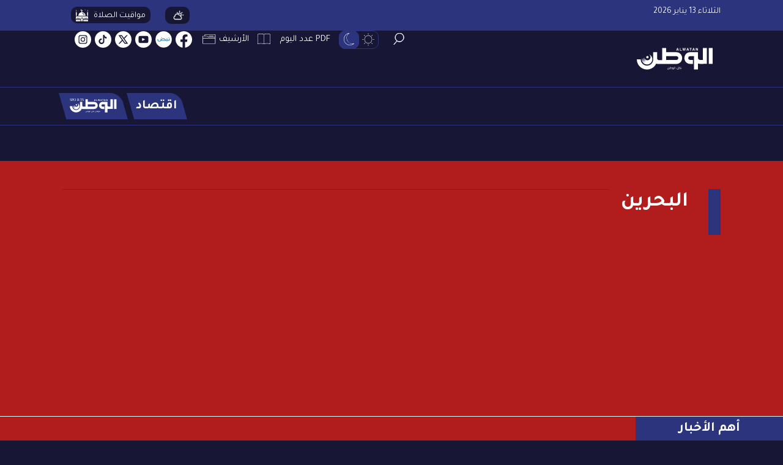

--- FILE ---
content_type: text/html; charset=UTF-8
request_url: https://alwatannews.net/
body_size: 220824
content:
<!DOCTYPE html>
<html  itemscope itemtype="https://schema.org/WebPage"  lang="ar" xml:lang="ar">
<head>
    
<title>Latest News in Bahrain - صحيفة الوطن</title>

<link rel="icon" type="image/png" href="/theme_watanbahrain/images/favicon.png" />

            <meta charset="utf-8"/>
<meta http-equiv="X-UA-Compatible" content="IE=edge,chrome=1"/>
<meta http-equiv="Content-Type" content="text/html; charset=utf-8" />
<meta name="viewport" content="width=device-width, initial-scale=1.0, user-scalable=no" />
<meta name="apple-mobile-web-app-capable" content="yes">
 
<meta name="author" content="صحيفة الوطن" />

    <meta name="ROBOTS" content="index,follow"/>
<meta name="language" content="ar"/> 
<meta name="copyright" content="صحيفة الوطن"/>
<meta name="format-detection" content="telephone=no"/>


                                    <meta name="description" content='صحيفة الوطن البحرينية، يومية، سياسية، اقتصادية، اجتماعية، الأسرع انتشارا في البحرين منذ تأسيسها عام 2005. الرئيسية' /> 
<meta name="keywords" content="صحيفة الوطن, الوطن, البحرين , السعودية ,العالم ,أخبار, سياسية, اجتماعية, البحرينية,رياضة ,إقتصاد,كورونا,الخليج" />
<meta charset="utf-8">
<meta name="google" content="notranslate">


<meta property="og:title" content="صحيفة الوطن - الرئيسية"/>
<meta property="og:type" content="website" /> 
<meta property="og:description" content='صحيفة الوطن البحرينية، يومية، سياسية، اقتصادية، اجتماعية، الأسرع انتشارا في البحرين منذ تأسيسها عام 2005. الرئيسية' />  
<meta property="og:url" content="https://alwatannews.net/" />
<meta property="og:site_name" content="صحيفة الوطن "/>
 
<meta name="DC.title" content="صحيفة الوطن - الرئيسية" />
<meta name="DC.description" lang="ar" content='صحيفة الوطن البحرينية، يومية، سياسية، اقتصادية، اجتماعية، الأسرع انتشارا في البحرين منذ تأسيسها عام 2005. الرئيسية'/>
<meta name="DC.date" content="2026-01-13" />
<meta name="DC.date.issued"  content="2026-01-13" />
<meta name="DC.creator" content="watanbahrain" />
<meta name="DC.publisher" content="صحيفة الوطن" />
<meta name="DC.language" content="ar" /> 

<meta name="twitter:card" content="summary_large_image" /> 
<meta name="twitter:description" content='صحيفة الوطن البحرينية، يومية، سياسية، اقتصادية، اجتماعية، الأسرع انتشارا في البحرين منذ تأسيسها عام 2005. الرئيسية' /> 
<meta name="twitter:title" content="صحيفة الوطن - الرئيسية" />
<meta name="twitter:site" content="@watanbahrain" />

 
      <meta property="og:image" content="https://alwatannews.net/theme_watanbahrain/images/fb_image.jpg" />
    <meta name="twitter:image" content="https://alwatannews.net/theme_watanbahrain/images/fb_image.jpg" />
  
<link href="https://alwatannews.net/" rel="canonical" >

<script type="application/ld+json">
{
"@context": "https://schema.org/",
"headline": "صحيفة الوطن - الرئيسية",
"description": "صحيفة الوطن البحرينية، يومية، سياسية، اقتصادية، اجتماعية، الأسرع انتشارا في البحرين منذ تأسيسها عام 2005. الرئيسية",
"keywords": "صحيفة الوطن, الوطن, البحرين , السعودية ,العالم ,أخبار, سياسية, اجتماعية, البحرينية,رياضة ,إقتصاد,كورونا,الخليج",
"inLanguage": "ar",
"@type": "WebPage",
"author":{ "@type": "Organization","url": "https://alwatannews.net" },
"publisher": {
"@type": "Organization",
"name": "صحيفة الوطن",
"url": "https://alwatannews.net",
"sameAs": ["https://www.facebook.com/alwatan.bh/", "https://www.instagram.com/alwatan_live/", "https://twitter.com/alwatan_live",
"https://www.youtube.com/user/alwatannewsbh"],
"logo":{ "@type": "ImageObject", "url": "https://alwatannews.net/theme_watanbahrain/images/logo.svg", "width": "156", "height": "45" }}
}
</script>

<script type="application/ld+json">
{
  "@context": "http://schema.org",
  "@type": "Organization",
  "url": "https://alwatannews.net",
  "logo": "https://alwatannews.net/theme_watanbahrain/images/logo.webp"
}
</script> 
                 
<script>

var public_theme = 'https://alwatannews.net/theme_watanbahrain/';
 
/**
* vue v3.4.27
* (c) 2018-present Yuxi (Evan) You and Vue contributors
* @license MIT
**/
var Vue=function(e){"use strict";
/*! #__NO_SIDE_EFFECTS__ */function t(e,t){const n=new Set(e.split(","));return t?e=>n.has(e.toLowerCase()):e=>n.has(e)}const n=Object.freeze({}),o=Object.freeze([]),r=()=>{},s=()=>!1,i=e=>111===e.charCodeAt(0)&&110===e.charCodeAt(1)&&(e.charCodeAt(2)>122||e.charCodeAt(2)<97),a=e=>e.startsWith("onUpdate:"),c=Object.assign,l=(e,t)=>{const n=e.indexOf(t);n>-1&&e.splice(n,1)},u=Object.prototype.hasOwnProperty,d=(e,t)=>u.call(e,t),p=Array.isArray,f=e=>"[object Map]"===S(e),h=e=>"[object Set]"===S(e),m=e=>"[object Date]"===S(e),g=e=>"function"==typeof e,y=e=>"string"==typeof e,v=e=>"symbol"==typeof e,b=e=>null!==e&&"object"==typeof e,_=e=>(b(e)||g(e))&&g(e.then)&&g(e.catch),x=Object.prototype.toString,S=e=>x.call(e),w=e=>S(e).slice(8,-1),k=e=>"[object Object]"===S(e),C=e=>y(e)&&"NaN"!==e&&"-"!==e[0]&&""+parseInt(e,10)===e,T=t(",key,ref,ref_for,ref_key,onVnodeBeforeMount,onVnodeMounted,onVnodeBeforeUpdate,onVnodeUpdated,onVnodeBeforeUnmount,onVnodeUnmounted"),E=t("bind,cloak,else-if,else,for,html,if,model,on,once,pre,show,slot,text,memo"),A=e=>{const t=Object.create(null);return n=>t[n]||(t[n]=e(n))},N=/-(\w)/g,I=A((e=>e.replace(N,((e,t)=>t?t.toUpperCase():"")))),$=/\B([A-Z])/g,O=A((e=>e.replace($,"-$1").toLowerCase())),R=A((e=>e.charAt(0).toUpperCase()+e.slice(1))),M=A((e=>e?`on${R(e)}`:"")),P=(e,t)=>!Object.is(e,t),F=(e,t)=>{for(let n=0;n<e.length;n++)e[n](t)},L=(e,t,n,o=!1)=>{Object.defineProperty(e,t,{configurable:!0,enumerable:!1,writable:o,value:n})},V=e=>{const t=parseFloat(e);return isNaN(t)?e:t},D=e=>{const t=y(e)?Number(e):NaN;return isNaN(t)?e:t};let j;const B=()=>j||(j="undefined"!=typeof globalThis?globalThis:"undefined"!=typeof self?self:"undefined"!=typeof window?window:"undefined"!=typeof global?global:{}),U={1:"TEXT",2:"CLASS",4:"STYLE",8:"PROPS",16:"FULL_PROPS",32:"NEED_HYDRATION",64:"STABLE_FRAGMENT",128:"KEYED_FRAGMENT",256:"UNKEYED_FRAGMENT",512:"NEED_PATCH",1024:"DYNAMIC_SLOTS",2048:"DEV_ROOT_FRAGMENT",[-1]:"HOISTED",[-2]:"BAIL"},H={1:"STABLE",2:"DYNAMIC",3:"FORWARDED"},q=t("Infinity,undefined,NaN,isFinite,isNaN,parseFloat,parseInt,decodeURI,decodeURIComponent,encodeURI,encodeURIComponent,Math,Number,Date,Array,Object,Boolean,String,RegExp,Map,Set,JSON,Intl,BigInt,console,Error");function z(e){if(p(e)){const t={};for(let n=0;n<e.length;n++){const o=e[n],r=y(o)?J(o):z(o);if(r)for(const e in r)t[e]=r[e]}return t}if(y(e)||b(e))return e}const W=/;(?![^(]*\))/g,K=/:([^]+)/,G=/\/\*[^]*?\*\//g;function J(e){const t={};return e.replace(G,"").split(W).forEach((e=>{if(e){const n=e.split(K);n.length>1&&(t[n[0].trim()]=n[1].trim())}})),t}function Y(e){let t="";if(y(e))t=e;else if(p(e))for(let n=0;n<e.length;n++){const o=Y(e[n]);o&&(t+=o+" ")}else if(b(e))for(const n in e)e[n]&&(t+=n+" ");return t.trim()}const X=t("html,body,base,head,link,meta,style,title,address,article,aside,footer,header,hgroup,h1,h2,h3,h4,h5,h6,nav,section,div,dd,dl,dt,figcaption,figure,picture,hr,img,li,main,ol,p,pre,ul,a,b,abbr,bdi,bdo,br,cite,code,data,dfn,em,i,kbd,mark,q,rp,rt,ruby,s,samp,small,span,strong,sub,sup,time,u,var,wbr,area,audio,map,track,video,embed,object,param,source,canvas,script,noscript,del,ins,caption,col,colgroup,table,thead,tbody,td,th,tr,button,datalist,fieldset,form,input,label,legend,meter,optgroup,option,output,progress,select,textarea,details,dialog,menu,summary,template,blockquote,iframe,tfoot"),Q=t("svg,animate,animateMotion,animateTransform,circle,clipPath,color-profile,defs,desc,discard,ellipse,feBlend,feColorMatrix,feComponentTransfer,feComposite,feConvolveMatrix,feDiffuseLighting,feDisplacementMap,feDistantLight,feDropShadow,feFlood,feFuncA,feFuncB,feFuncG,feFuncR,feGaussianBlur,feImage,feMerge,feMergeNode,feMorphology,feOffset,fePointLight,feSpecularLighting,feSpotLight,feTile,feTurbulence,filter,foreignObject,g,hatch,hatchpath,image,line,linearGradient,marker,mask,mesh,meshgradient,meshpatch,meshrow,metadata,mpath,path,pattern,polygon,polyline,radialGradient,rect,set,solidcolor,stop,switch,symbol,text,textPath,title,tspan,unknown,use,view"),Z=t("annotation,annotation-xml,maction,maligngroup,malignmark,math,menclose,merror,mfenced,mfrac,mfraction,mglyph,mi,mlabeledtr,mlongdiv,mmultiscripts,mn,mo,mover,mpadded,mphantom,mprescripts,mroot,mrow,ms,mscarries,mscarry,msgroup,msline,mspace,msqrt,msrow,mstack,mstyle,msub,msubsup,msup,mtable,mtd,mtext,mtr,munder,munderover,none,semantics"),ee=t("area,base,br,col,embed,hr,img,input,link,meta,param,source,track,wbr"),te="itemscope,allowfullscreen,formnovalidate,ismap,nomodule,novalidate,readonly",ne=t(te),oe=t(te+",async,autofocus,autoplay,controls,default,defer,disabled,hidden,inert,loop,open,required,reversed,scoped,seamless,checked,muted,multiple,selected");function re(e){return!!e||""===e}const se=t("accept,accept-charset,accesskey,action,align,allow,alt,async,autocapitalize,autocomplete,autofocus,autoplay,background,bgcolor,border,buffered,capture,challenge,charset,checked,cite,class,code,codebase,color,cols,colspan,content,contenteditable,contextmenu,controls,coords,crossorigin,csp,data,datetime,decoding,default,defer,dir,dirname,disabled,download,draggable,dropzone,enctype,enterkeyhint,for,form,formaction,formenctype,formmethod,formnovalidate,formtarget,headers,height,hidden,high,href,hreflang,http-equiv,icon,id,importance,inert,integrity,ismap,itemprop,keytype,kind,label,lang,language,loading,list,loop,low,manifest,max,maxlength,minlength,media,min,multiple,muted,name,novalidate,open,optimum,pattern,ping,placeholder,poster,preload,radiogroup,readonly,referrerpolicy,rel,required,reversed,rows,rowspan,sandbox,scope,scoped,selected,shape,size,sizes,slot,span,spellcheck,src,srcdoc,srclang,srcset,start,step,style,summary,tabindex,target,title,translate,type,usemap,value,width,wrap"),ie=t("xmlns,accent-height,accumulate,additive,alignment-baseline,alphabetic,amplitude,arabic-form,ascent,attributeName,attributeType,azimuth,baseFrequency,baseline-shift,baseProfile,bbox,begin,bias,by,calcMode,cap-height,class,clip,clipPathUnits,clip-path,clip-rule,color,color-interpolation,color-interpolation-filters,color-profile,color-rendering,contentScriptType,contentStyleType,crossorigin,cursor,cx,cy,d,decelerate,descent,diffuseConstant,direction,display,divisor,dominant-baseline,dur,dx,dy,edgeMode,elevation,enable-background,end,exponent,fill,fill-opacity,fill-rule,filter,filterRes,filterUnits,flood-color,flood-opacity,font-family,font-size,font-size-adjust,font-stretch,font-style,font-variant,font-weight,format,from,fr,fx,fy,g1,g2,glyph-name,glyph-orientation-horizontal,glyph-orientation-vertical,glyphRef,gradientTransform,gradientUnits,hanging,height,href,hreflang,horiz-adv-x,horiz-origin-x,id,ideographic,image-rendering,in,in2,intercept,k,k1,k2,k3,k4,kernelMatrix,kernelUnitLength,kerning,keyPoints,keySplines,keyTimes,lang,lengthAdjust,letter-spacing,lighting-color,limitingConeAngle,local,marker-end,marker-mid,marker-start,markerHeight,markerUnits,markerWidth,mask,maskContentUnits,maskUnits,mathematical,max,media,method,min,mode,name,numOctaves,offset,opacity,operator,order,orient,orientation,origin,overflow,overline-position,overline-thickness,panose-1,paint-order,path,pathLength,patternContentUnits,patternTransform,patternUnits,ping,pointer-events,points,pointsAtX,pointsAtY,pointsAtZ,preserveAlpha,preserveAspectRatio,primitiveUnits,r,radius,referrerPolicy,refX,refY,rel,rendering-intent,repeatCount,repeatDur,requiredExtensions,requiredFeatures,restart,result,rotate,rx,ry,scale,seed,shape-rendering,slope,spacing,specularConstant,specularExponent,speed,spreadMethod,startOffset,stdDeviation,stemh,stemv,stitchTiles,stop-color,stop-opacity,strikethrough-position,strikethrough-thickness,string,stroke,stroke-dasharray,stroke-dashoffset,stroke-linecap,stroke-linejoin,stroke-miterlimit,stroke-opacity,stroke-width,style,surfaceScale,systemLanguage,tabindex,tableValues,target,targetX,targetY,text-anchor,text-decoration,text-rendering,textLength,to,transform,transform-origin,type,u1,u2,underline-position,underline-thickness,unicode,unicode-bidi,unicode-range,units-per-em,v-alphabetic,v-hanging,v-ideographic,v-mathematical,values,vector-effect,version,vert-adv-y,vert-origin-x,vert-origin-y,viewBox,viewTarget,visibility,width,widths,word-spacing,writing-mode,x,x-height,x1,x2,xChannelSelector,xlink:actuate,xlink:arcrole,xlink:href,xlink:role,xlink:show,xlink:title,xlink:type,xmlns:xlink,xml:base,xml:lang,xml:space,y,y1,y2,yChannelSelector,z,zoomAndPan");function ae(e,t){if(e===t)return!0;let n=m(e),o=m(t);if(n||o)return!(!n||!o)&&e.getTime()===t.getTime();if(n=v(e),o=v(t),n||o)return e===t;if(n=p(e),o=p(t),n||o)return!(!n||!o)&&function(e,t){if(e.length!==t.length)return!1;let n=!0;for(let o=0;n&&o<e.length;o++)n=ae(e[o],t[o]);return n}(e,t);if(n=b(e),o=b(t),n||o){if(!n||!o)return!1;if(Object.keys(e).length!==Object.keys(t).length)return!1;for(const n in e){const o=e.hasOwnProperty(n),r=t.hasOwnProperty(n);if(o&&!r||!o&&r||!ae(e[n],t[n]))return!1}}return String(e)===String(t)}function ce(e,t){return e.findIndex((e=>ae(e,t)))}const le=(e,t)=>t&&t.__v_isRef?le(e,t.value):f(t)?{[`Map(${t.size})`]:[...t.entries()].reduce(((e,[t,n],o)=>(e[ue(t,o)+" =>"]=n,e)),{})}:h(t)?{[`Set(${t.size})`]:[...t.values()].map((e=>ue(e)))}:v(t)?ue(t):!b(t)||p(t)||k(t)?t:String(t),ue=(e,t="")=>{var n;return v(e)?`Symbol(${null!=(n=e.description)?n:t})`:e};let de,pe;class fe{constructor(e=!1){this.detached=e,this._active=!0,this.effects=[],this.cleanups=[],this.parent=de,!e&&de&&(this.index=(de.scopes||(de.scopes=[])).push(this)-1)}get active(){return this._active}run(e){if(this._active){const t=de;try{return de=this,e()}finally{de=t}}}on(){de=this}off(){de=this.parent}stop(e){if(this._active){let t,n;for(t=0,n=this.effects.length;t<n;t++)this.effects[t].stop();for(t=0,n=this.cleanups.length;t<n;t++)this.cleanups[t]();if(this.scopes)for(t=0,n=this.scopes.length;t<n;t++)this.scopes[t].stop(!0);if(!this.detached&&this.parent&&!e){const e=this.parent.scopes.pop();e&&e!==this&&(this.parent.scopes[this.index]=e,e.index=this.index)}this.parent=void 0,this._active=!1}}}function he(e,t=de){t&&t.active&&t.effects.push(e)}function me(){return de}class ge{constructor(e,t,n,o){this.fn=e,this.trigger=t,this.scheduler=n,this.active=!0,this.deps=[],this._dirtyLevel=4,this._trackId=0,this._runnings=0,this._shouldSchedule=!1,this._depsLength=0,he(this,o)}get dirty(){if(2===this._dirtyLevel||3===this._dirtyLevel){this._dirtyLevel=1,ke();for(let e=0;e<this._depsLength;e++){const t=this.deps[e];if(t.computed&&(ye(t.computed),this._dirtyLevel>=4))break}1===this._dirtyLevel&&(this._dirtyLevel=0),Ce()}return this._dirtyLevel>=4}set dirty(e){this._dirtyLevel=e?4:0}run(){if(this._dirtyLevel=0,!this.active)return this.fn();let e=xe,t=pe;try{return xe=!0,pe=this,this._runnings++,ve(this),this.fn()}finally{be(this),this._runnings--,pe=t,xe=e}}stop(){this.active&&(ve(this),be(this),this.onStop&&this.onStop(),this.active=!1)}}function ye(e){return e.value}function ve(e){e._trackId++,e._depsLength=0}function be(e){if(e.deps.length>e._depsLength){for(let t=e._depsLength;t<e.deps.length;t++)_e(e.deps[t],e);e.deps.length=e._depsLength}}function _e(e,t){const n=e.get(t);void 0!==n&&t._trackId!==n&&(e.delete(t),0===e.size&&e.cleanup())}let xe=!0,Se=0;const we=[];function ke(){we.push(xe),xe=!1}function Ce(){const e=we.pop();xe=void 0===e||e}function Te(){Se++}function Ee(){for(Se--;!Se&&Ne.length;)Ne.shift()()}function Ae(e,t,n){var o;if(t.get(e)!==e._trackId){t.set(e,e._trackId);const r=e.deps[e._depsLength];r!==t?(r&&_e(r,e),e.deps[e._depsLength++]=t):e._depsLength++,null==(o=e.onTrack)||o.call(e,c({effect:e},n))}}const Ne=[];function Ie(e,t,n){var o;Te();for(const r of e.keys()){let s;r._dirtyLevel<t&&(null!=s?s:s=e.get(r)===r._trackId)&&(r._shouldSchedule||(r._shouldSchedule=0===r._dirtyLevel),r._dirtyLevel=t),r._shouldSchedule&&(null!=s?s:s=e.get(r)===r._trackId)&&(null==(o=r.onTrigger)||o.call(r,c({effect:r},n)),r.trigger(),r._runnings&&!r.allowRecurse||2===r._dirtyLevel||(r._shouldSchedule=!1,r.scheduler&&Ne.push(r.scheduler)))}Ee()}const $e=(e,t)=>{const n=new Map;return n.cleanup=e,n.computed=t,n},Oe=new WeakMap,Re=Symbol("iterate"),Me=Symbol("Map key iterate");function Pe(e,t,n){if(xe&&pe){let o=Oe.get(e);o||Oe.set(e,o=new Map);let r=o.get(n);r||o.set(n,r=$e((()=>o.delete(n)))),Ae(pe,r,{target:e,type:t,key:n})}}function Fe(e,t,n,o,r,s){const i=Oe.get(e);if(!i)return;let a=[];if("clear"===t)a=[...i.values()];else if("length"===n&&p(e)){const e=Number(o);i.forEach(((t,n)=>{("length"===n||!v(n)&&n>=e)&&a.push(t)}))}else switch(void 0!==n&&a.push(i.get(n)),t){case"add":p(e)?C(n)&&a.push(i.get("length")):(a.push(i.get(Re)),f(e)&&a.push(i.get(Me)));break;case"delete":p(e)||(a.push(i.get(Re)),f(e)&&a.push(i.get(Me)));break;case"set":f(e)&&a.push(i.get(Re));break}Te();for(const i of a)i&&Ie(i,4,{target:e,type:t,key:n,newValue:o,oldValue:r,oldTarget:s});Ee()}const Le=t("__proto__,__v_isRef,__isVue"),Ve=new Set(Object.getOwnPropertyNames(Symbol).filter((e=>"arguments"!==e&&"caller"!==e)).map((e=>Symbol[e])).filter(v)),De=je();function je(){const e={};return["includes","indexOf","lastIndexOf"].forEach((t=>{e[t]=function(...e){const n=$t(this);for(let e=0,t=this.length;e<t;e++)Pe(n,"get",e+"");const o=n[t](...e);return-1===o||!1===o?n[t](...e.map($t)):o}})),["push","pop","shift","unshift","splice"].forEach((t=>{e[t]=function(...e){ke(),Te();const n=$t(this)[t].apply(this,e);return Ee(),Ce(),n}})),e}function Be(e){v(e)||(e=String(e));const t=$t(this);return Pe(t,"has",e),t.hasOwnProperty(e)}class Ue{constructor(e=!1,t=!1){this._isReadonly=e,this._isShallow=t}get(e,t,n){const o=this._isReadonly,r=this._isShallow;if("__v_isReactive"===t)return!o;if("__v_isReadonly"===t)return o;if("__v_isShallow"===t)return r;if("__v_raw"===t)return n===(o?r?xt:_t:r?bt:vt).get(e)||Object.getPrototypeOf(e)===Object.getPrototypeOf(n)?e:void 0;const s=p(e);if(!o){if(s&&d(De,t))return Reflect.get(De,t,n);if("hasOwnProperty"===t)return Be}const i=Reflect.get(e,t,n);return(v(t)?Ve.has(t):Le(t))?i:(o||Pe(e,"get",t),r?i:Vt(i)?s&&C(t)?i:i.value:b(i)?o?kt(i):St(i):i)}}class He extends Ue{constructor(e=!1){super(!1,e)}set(e,t,n,o){let r=e[t];if(!this._isShallow){const t=At(r);if(Nt(n)||At(n)||(r=$t(r),n=$t(n)),!p(e)&&Vt(r)&&!Vt(n))return!t&&(r.value=n,!0)}const s=p(e)&&C(t)?Number(t)<e.length:d(e,t),i=Reflect.set(e,t,n,o);return e===$t(o)&&(s?P(n,r)&&Fe(e,"set",t,n,r):Fe(e,"add",t,n)),i}deleteProperty(e,t){const n=d(e,t),o=e[t],r=Reflect.deleteProperty(e,t);return r&&n&&Fe(e,"delete",t,void 0,o),r}has(e,t){const n=Reflect.has(e,t);return v(t)&&Ve.has(t)||Pe(e,"has",t),n}ownKeys(e){return Pe(e,"iterate",p(e)?"length":Re),Reflect.ownKeys(e)}}class qe extends Ue{constructor(e=!1){super(!0,e)}set(e,t){return String(t),!0}deleteProperty(e,t){return String(t),!0}}const ze=new He,We=new qe,Ke=new He(!0),Ge=new qe(!0),Je=e=>e,Ye=e=>Reflect.getPrototypeOf(e);function Xe(e,t,n=!1,o=!1){const r=$t(e=e.__v_raw),s=$t(t);n||(P(t,s)&&Pe(r,"get",t),Pe(r,"get",s));const{has:i}=Ye(r),a=o?Je:n?Mt:Rt;return i.call(r,t)?a(e.get(t)):i.call(r,s)?a(e.get(s)):void(e!==r&&e.get(t))}function Qe(e,t=!1){const n=this.__v_raw,o=$t(n),r=$t(e);return t||(P(e,r)&&Pe(o,"has",e),Pe(o,"has",r)),e===r?n.has(e):n.has(e)||n.has(r)}function Ze(e,t=!1){return e=e.__v_raw,!t&&Pe($t(e),"iterate",Re),Reflect.get(e,"size",e)}function et(e){e=$t(e);const t=$t(this);return Ye(t).has.call(t,e)||(t.add(e),Fe(t,"add",e,e)),this}function tt(e,t){t=$t(t);const n=$t(this),{has:o,get:r}=Ye(n);let s=o.call(n,e);s?yt(n,o,e):(e=$t(e),s=o.call(n,e));const i=r.call(n,e);return n.set(e,t),s?P(t,i)&&Fe(n,"set",e,t,i):Fe(n,"add",e,t),this}function nt(e){const t=$t(this),{has:n,get:o}=Ye(t);let r=n.call(t,e);r?yt(t,n,e):(e=$t(e),r=n.call(t,e));const s=o?o.call(t,e):void 0,i=t.delete(e);return r&&Fe(t,"delete",e,void 0,s),i}function ot(){const e=$t(this),t=0!==e.size,n=f(e)?new Map(e):new Set(e),o=e.clear();return t&&Fe(e,"clear",void 0,void 0,n),o}function rt(e,t){return function(n,o){const r=this,s=r.__v_raw,i=$t(s),a=t?Je:e?Mt:Rt;return!e&&Pe(i,"iterate",Re),s.forEach(((e,t)=>n.call(o,a(e),a(t),r)))}}function st(e,t,n){return function(...o){const r=this.__v_raw,s=$t(r),i=f(s),a="entries"===e||e===Symbol.iterator&&i,c="keys"===e&&i,l=r[e](...o),u=n?Je:t?Mt:Rt;return!t&&Pe(s,"iterate",c?Me:Re),{next(){const{value:e,done:t}=l.next();return t?{value:e,done:t}:{value:a?[u(e[0]),u(e[1])]:u(e),done:t}},[Symbol.iterator](){return this}}}}function it(e){return function(...t){t[0]&&t[0];R(e),$t(this);return"delete"!==e&&("clear"===e?void 0:this)}}function at(){const e={get(e){return Xe(this,e)},get size(){return Ze(this)},has:Qe,add:et,set:tt,delete:nt,clear:ot,forEach:rt(!1,!1)},t={get(e){return Xe(this,e,!1,!0)},get size(){return Ze(this)},has:Qe,add:et,set:tt,delete:nt,clear:ot,forEach:rt(!1,!0)},n={get(e){return Xe(this,e,!0)},get size(){return Ze(this,!0)},has(e){return Qe.call(this,e,!0)},add:it("add"),set:it("set"),delete:it("delete"),clear:it("clear"),forEach:rt(!0,!1)},o={get(e){return Xe(this,e,!0,!0)},get size(){return Ze(this,!0)},has(e){return Qe.call(this,e,!0)},add:it("add"),set:it("set"),delete:it("delete"),clear:it("clear"),forEach:rt(!0,!0)};return["keys","values","entries",Symbol.iterator].forEach((r=>{e[r]=st(r,!1,!1),n[r]=st(r,!0,!1),t[r]=st(r,!1,!0),o[r]=st(r,!0,!0)})),[e,n,t,o]}const[ct,lt,ut,dt]=at();function pt(e,t){const n=t?e?dt:ut:e?lt:ct;return(t,o,r)=>"__v_isReactive"===o?!e:"__v_isReadonly"===o?e:"__v_raw"===o?t:Reflect.get(d(n,o)&&o in t?n:t,o,r)}const ft={get:pt(!1,!1)},ht={get:pt(!1,!0)},mt={get:pt(!0,!1)},gt={get:pt(!0,!0)};function yt(e,t,n){const o=$t(n);if(o!==n&&t.call(e,o)){w(e)}}const vt=new WeakMap,bt=new WeakMap,_t=new WeakMap,xt=new WeakMap;function St(e){return At(e)?e:Tt(e,!1,ze,ft,vt)}function wt(e){return Tt(e,!1,Ke,ht,bt)}function kt(e){return Tt(e,!0,We,mt,_t)}function Ct(e){return Tt(e,!0,Ge,gt,xt)}function Tt(e,t,n,o,r){if(!b(e))return String(e),e;if(e.__v_raw&&(!t||!e.__v_isReactive))return e;const s=r.get(e);if(s)return s;const i=(a=e).__v_skip||!Object.isExtensible(a)?0:function(e){switch(e){case"Object":case"Array":return 1;case"Map":case"Set":case"WeakMap":case"WeakSet":return 2;default:return 0}}(w(a));var a;if(0===i)return e;const c=new Proxy(e,2===i?o:n);return r.set(e,c),c}function Et(e){return At(e)?Et(e.__v_raw):!(!e||!e.__v_isReactive)}function At(e){return!(!e||!e.__v_isReadonly)}function Nt(e){return!(!e||!e.__v_isShallow)}function It(e){return!!e&&!!e.__v_raw}function $t(e){const t=e&&e.__v_raw;return t?$t(t):e}function Ot(e){return Object.isExtensible(e)&&L(e,"__v_skip",!0),e}const Rt=e=>b(e)?St(e):e,Mt=e=>b(e)?kt(e):e;class Pt{constructor(e,t,n,o){this.getter=e,this._setter=t,this.dep=void 0,this.__v_isRef=!0,this.__v_isReadonly=!1,this.effect=new ge((()=>e(this._value)),(()=>Lt(this,2===this.effect._dirtyLevel?2:3))),this.effect.computed=this,this.effect.active=this._cacheable=!o,this.__v_isReadonly=n}get value(){const e=$t(this);return e._cacheable&&!e.effect.dirty||!P(e._value,e._value=e.effect.run())||Lt(e,4),Ft(e),e.effect._dirtyLevel>=2&&(this._warnRecursive&&this.getter,Lt(e,2)),e._value}set value(e){this._setter(e)}get _dirty(){return this.effect.dirty}set _dirty(e){this.effect.dirty=e}}function Ft(e){var t;xe&&pe&&(e=$t(e),Ae(pe,null!=(t=e.dep)?t:e.dep=$e((()=>e.dep=void 0),e instanceof Pt?e:void 0),{target:e,type:"get",key:"value"}))}function Lt(e,t=4,n){const o=(e=$t(e)).dep;o&&Ie(o,t,{target:e,type:"set",key:"value",newValue:n})}function Vt(e){return!(!e||!0!==e.__v_isRef)}function Dt(e){return jt(e,!1)}function jt(e,t){return Vt(e)?e:new Bt(e,t)}class Bt{constructor(e,t){this.__v_isShallow=t,this.dep=void 0,this.__v_isRef=!0,this._rawValue=t?e:$t(e),this._value=t?e:Rt(e)}get value(){return Ft(this),this._value}set value(e){const t=this.__v_isShallow||Nt(e)||At(e);e=t?e:$t(e),P(e,this._rawValue)&&(this._rawValue=e,this._value=t?e:Rt(e),Lt(this,4,e))}}function Ut(e){return Vt(e)?e.value:e}const Ht={get:(e,t,n)=>Ut(Reflect.get(e,t,n)),set:(e,t,n,o)=>{const r=e[t];return Vt(r)&&!Vt(n)?(r.value=n,!0):Reflect.set(e,t,n,o)}};function qt(e){return Et(e)?e:new Proxy(e,Ht)}class zt{constructor(e){this.dep=void 0,this.__v_isRef=!0;const{get:t,set:n}=e((()=>Ft(this)),(()=>Lt(this)));this._get=t,this._set=n}get value(){return this._get()}set value(e){this._set(e)}}function Wt(e){return new zt(e)}class Kt{constructor(e,t,n){this._object=e,this._key=t,this._defaultValue=n,this.__v_isRef=!0}get value(){const e=this._object[this._key];return void 0===e?this._defaultValue:e}set value(e){this._object[this._key]=e}get dep(){return function(e,t){const n=Oe.get(e);return n&&n.get(t)}($t(this._object),this._key)}}class Gt{constructor(e){this._getter=e,this.__v_isRef=!0,this.__v_isReadonly=!0}get value(){return this._getter()}}function Jt(e,t,n){const o=e[t];return Vt(o)?o:new Kt(e,t,n)}const Yt=[];function Xt(e){Yt.push(e)}function Qt(){Yt.pop()}function Zt(e,...t){ke();const n=Yt.length?Yt[Yt.length-1].component:null,o=n&&n.appContext.config.warnHandler,r=function(){let e=Yt[Yt.length-1];if(!e)return[];const t=[];for(;e;){const n=t[0];n&&n.vnode===e?n.recurseCount++:t.push({vnode:e,recurseCount:0});const o=e.component&&e.component.parent;e=o&&o.vnode}return t}();if(o)rn(o,n,11,[e+t.map((e=>{var t,n;return null!=(n=null==(t=e.toString)?void 0:t.call(e))?n:JSON.stringify(e)})).join(""),n&&n.proxy,r.map((({vnode:e})=>`at <${Li(n,e.type)}>`)).join("\n"),r]);else{const n=[`[Vue warn]: ${e}`,...t];r.length&&n.push("\n",...function(e){const t=[];return e.forEach(((e,n)=>{t.push(...0===n?[]:["\n"],...function({vnode:e,recurseCount:t}){const n=t>0?`... (${t} recursive calls)`:"",o=!!e.component&&null==e.component.parent,r=` at <${Li(e.component,e.type,o)}`,s=">"+n;return e.props?[r,...en(e.props),s]:[r+s]}(e))})),t}(r))}Ce()}function en(e){const t=[],n=Object.keys(e);return n.slice(0,3).forEach((n=>{t.push(...tn(n,e[n]))})),n.length>3&&t.push(" ..."),t}function tn(e,t,n){return y(t)?(t=JSON.stringify(t),n?t:[`${e}=${t}`]):"number"==typeof t||"boolean"==typeof t||null==t?n?t:[`${e}=${t}`]:Vt(t)?(t=tn(e,$t(t.value),!0),n?t:[`${e}=Ref<`,t,">"]):g(t)?[`${e}=fn${t.name?`<${t.name}>`:""}`]:(t=$t(t),n?t:[`${e}=`,t])}function nn(e,t){void 0!==e&&("number"!=typeof e?Zt(`${t} is not a valid number - got ${JSON.stringify(e)}.`):isNaN(e)&&Zt(`${t} is NaN - the duration expression might be incorrect.`))}const on={sp:"serverPrefetch hook",bc:"beforeCreate hook",c:"created hook",bm:"beforeMount hook",m:"mounted hook",bu:"beforeUpdate hook",u:"updated",bum:"beforeUnmount hook",um:"unmounted hook",a:"activated hook",da:"deactivated hook",ec:"errorCaptured hook",rtc:"renderTracked hook",rtg:"renderTriggered hook",0:"setup function",1:"render function",2:"watcher getter",3:"watcher callback",4:"watcher cleanup function",5:"native event handler",6:"component event handler",7:"vnode hook",8:"directive hook",9:"transition hook",10:"app errorHandler",11:"app warnHandler",12:"ref function",13:"async component loader",14:"scheduler flush. This is likely a Vue internals bug. Please open an issue at https://github.com/vuejs/core ."};function rn(e,t,n,o){try{return o?e(...o):e()}catch(e){an(e,t,n)}}function sn(e,t,n,o){if(g(e)){const r=rn(e,t,n,o);return r&&_(r)&&r.catch((e=>{an(e,t,n)})),r}if(p(e)){const r=[];for(let s=0;s<e.length;s++)r.push(sn(e[s],t,n,o));return r}Zt("Invalid value type passed to callWithAsyncErrorHandling(): "+typeof e)}function an(e,t,n,o=!0){const r=t?t.vnode:null;if(t){let o=t.parent;const r=t.proxy,s=on[n];for(;o;){const t=o.ec;if(t)for(let n=0;n<t.length;n++)if(!1===t[n](e,r,s))return;o=o.parent}const i=t.appContext.config.errorHandler;if(i)return ke(),rn(i,null,10,[e,r,s]),void Ce()}!function(e,t,n,o=!0){{const r=on[t];if(n&&Xt(n),Zt("Unhandled error"+(r?` during execution of ${r}`:"")),n&&Qt(),o)throw e}}(e,n,r,o)}let cn=!1,ln=!1;const un=[];let dn=0;const pn=[];let fn=null,hn=0;const mn=Promise.resolve();let gn=null;function yn(e){const t=gn||mn;return e?t.then(this?e.bind(this):e):t}function vn(e){un.length&&un.includes(e,cn&&e.allowRecurse?dn+1:dn)||(null==e.id?un.push(e):un.splice(function(e){let t=dn+1,n=un.length;for(;t<n;){const o=t+n>>>1,r=un[o],s=wn(r);s<e||s===e&&r.pre?t=o+1:n=o}return t}(e.id),0,e),bn())}function bn(){cn||ln||(ln=!0,gn=mn.then(Cn))}function _n(e){p(e)?pn.push(...e):fn&&fn.includes(e,e.allowRecurse?hn+1:hn)||pn.push(e),bn()}function xn(e,t,n=(cn?dn+1:0)){for(t=t||new Map;n<un.length;n++){const o=un[n];if(o&&o.pre){if(e&&o.id!==e.uid)continue;if(Tn(t,o))continue;un.splice(n,1),n--,o()}}}function Sn(e){if(pn.length){const t=[...new Set(pn)].sort(((e,t)=>wn(e)-wn(t)));if(pn.length=0,fn)return void fn.push(...t);for(fn=t,e=e||new Map,hn=0;hn<fn.length;hn++)Tn(e,fn[hn])||fn[hn]();fn=null,hn=0}}const wn=e=>null==e.id?1/0:e.id,kn=(e,t)=>{const n=wn(e)-wn(t);if(0===n){if(e.pre&&!t.pre)return-1;if(t.pre&&!e.pre)return 1}return n};function Cn(e){ln=!1,cn=!0,e=e||new Map,un.sort(kn);const t=t=>Tn(e,t);try{for(dn=0;dn<un.length;dn++){const e=un[dn];if(e&&!1!==e.active){if(t(e))continue;rn(e,null,14)}}}finally{dn=0,un.length=0,Sn(e),cn=!1,gn=null,(un.length||pn.length)&&Cn(e)}}function Tn(e,t){if(e.has(t)){const n=e.get(t);if(n>100){const e=t.ownerInstance,n=e&&Fi(e.type);return an(`Maximum recursive updates exceeded${n?` in component <${n}>`:""}. This means you have a reactive effect that is mutating its own dependencies and thus recursively triggering itself. Possible sources include component template, render function, updated hook or watcher source function.`,null,10),!0}e.set(t,n+1)}else e.set(t,1)}let En=!1;const An=new Set;B().__VUE_HMR_RUNTIME__={createRecord:Rn(In),rerender:Rn((function(e,t){const n=Nn.get(e);if(!n)return;n.initialDef.render=t,[...n.instances].forEach((e=>{t&&(e.render=t,$n(e.type).render=t),e.renderCache=[],En=!0,e.effect.dirty=!0,e.update(),En=!1}))})),reload:Rn((function(e,t){const n=Nn.get(e);if(!n)return;t=$n(t),On(n.initialDef,t);const o=[...n.instances];for(const e of o){const o=$n(e.type);An.has(o)||(o!==n.initialDef&&On(o,t),An.add(o)),e.appContext.propsCache.delete(e.type),e.appContext.emitsCache.delete(e.type),e.appContext.optionsCache.delete(e.type),e.ceReload?(An.add(o),e.ceReload(t.styles),An.delete(o)):e.parent?(e.parent.effect.dirty=!0,vn(e.parent.update)):e.appContext.reload?e.appContext.reload():"undefined"!=typeof window&&window.location.reload()}_n((()=>{for(const e of o)An.delete($n(e.type))}))}))};const Nn=new Map;function In(e,t){return!Nn.has(e)&&(Nn.set(e,{initialDef:$n(t),instances:new Set}),!0)}function $n(e){return Vi(e)?e.__vccOpts:e}function On(e,t){c(e,t);for(const n in e)"__file"===n||n in t||delete e[n]}function Rn(e){return(t,n)=>{try{return e(t,n)}catch(e){}}}let Mn,Pn=[],Fn=!1;function Ln(e,...t){Mn?Mn.emit(e,...t):Fn||Pn.push({event:e,args:t})}function Vn(e,t){var n,o;if(Mn=e,Mn)Mn.enabled=!0,Pn.forEach((({event:e,args:t})=>Mn.emit(e,...t))),Pn=[];else if("undefined"!=typeof window&&window.HTMLElement&&!(null==(o=null==(n=window.navigator)?void 0:n.userAgent)?void 0:o.includes("jsdom"))){(t.__VUE_DEVTOOLS_HOOK_REPLAY__=t.__VUE_DEVTOOLS_HOOK_REPLAY__||[]).push((e=>{Vn(e,t)})),setTimeout((()=>{Mn||(t.__VUE_DEVTOOLS_HOOK_REPLAY__=null,Fn=!0,Pn=[])}),3e3)}else Fn=!0,Pn=[]}const Dn=Un("component:added"),jn=Un("component:updated"),Bn=Un("component:removed");
/*! #__NO_SIDE_EFFECTS__ */
function Un(e){return t=>{Ln(e,t.appContext.app,t.uid,t.parent?t.parent.uid:void 0,t)}}const Hn=zn("perf:start"),qn=zn("perf:end");function zn(e){return(t,n,o)=>{Ln(e,t.appContext.app,t.uid,t,n,o)}}function Wn(e,t,...o){if(e.isUnmounted)return;const r=e.vnode.props||n;{const{emitsOptions:n,propsOptions:[r]}=e;if(n)if(t in n){const e=n[t];if(g(e)){e(...o)||Zt(`Invalid event arguments: event validation failed for event "${t}".`)}}else r&&M(t)in r||Zt(`Component emitted event "${t}" but it is neither declared in the emits option nor as an "${M(t)}" prop.`)}let s=o;const i=t.startsWith("update:"),a=i&&t.slice(7);if(a&&a in r){const e=`${"modelValue"===a?"model":a}Modifiers`,{number:t,trim:i}=r[e]||n;i&&(s=o.map((e=>y(e)?e.trim():e))),t&&(s=o.map(V))}!function(e,t,n){Ln("component:emit",e.appContext.app,e,t,n)}(e,t,s);{const n=t.toLowerCase();n!==t&&r[M(n)]&&Zt(`Event "${n}" is emitted in component ${Li(e,e.type)} but the handler is registered for "${t}". Note that HTML attributes are case-insensitive and you cannot use v-on to listen to camelCase events when using in-DOM templates. You should probably use "${O(t)}" instead of "${t}".`)}let c,l=r[c=M(t)]||r[c=M(I(t))];!l&&i&&(l=r[c=M(O(t))]),l&&sn(l,e,6,s);const u=r[c+"Once"];if(u){if(e.emitted){if(e.emitted[c])return}else e.emitted={};e.emitted[c]=!0,sn(u,e,6,s)}}function Kn(e,t,n=!1){const o=t.emitsCache,r=o.get(e);if(void 0!==r)return r;const s=e.emits;let i={},a=!1;if(!g(e)){const o=e=>{const n=Kn(e,t,!0);n&&(a=!0,c(i,n))};!n&&t.mixins.length&&t.mixins.forEach(o),e.extends&&o(e.extends),e.mixins&&e.mixins.forEach(o)}return s||a?(p(s)?s.forEach((e=>i[e]=null)):c(i,s),b(e)&&o.set(e,i),i):(b(e)&&o.set(e,null),null)}function Gn(e,t){return!(!e||!i(t))&&(t=t.slice(2).replace(/Once$/,""),d(e,t[0].toLowerCase()+t.slice(1))||d(e,O(t))||d(e,t))}let Jn=null,Yn=null;function Xn(e){const t=Jn;return Jn=e,Yn=e&&e.type.__scopeId||null,t}function Qn(e,t=Jn,n){if(!t)return e;if(e._n)return e;const o=(...n)=>{o._d&&Ys(-1);const r=Xn(t);let s;try{s=e(...n)}finally{Xn(r),o._d&&Ys(1)}return jn(t),s};return o._n=!0,o._c=!0,o._d=!0,o}let Zn=!1;function eo(){Zn=!0}function to(e){const{type:t,vnode:n,proxy:o,withProxy:r,propsOptions:[s],slots:c,attrs:l,emit:u,render:d,renderCache:p,props:f,data:h,setupState:m,ctx:g,inheritAttrs:y}=e,v=Xn(e);let b,_;Zn=!1;try{if(4&n.shapeFlag){const e=r||o,t=m.__isScriptSetup?new Proxy(e,{get:(e,t,n)=>(Zt(`Property '${String(t)}' was accessed via 'this'. Avoid using 'this' in templates.`),Reflect.get(e,t,n))}):e;b=li(d.call(t,e,p,Ct(f),m,h,g)),_=l}else{const e=t;l===f&&eo(),b=li(e.length>1?e(Ct(f),{get attrs(){return eo(),Ct(l)},slots:c,emit:u}):e(Ct(f),null)),_=t.props?l:ro(l)}}catch(t){qs.length=0,an(t,e,1),b=ri(Us)}let x,S=b;if(b.patchFlag>0&&2048&b.patchFlag&&([S,x]=no(b)),_&&!1!==y){const e=Object.keys(_),{shapeFlag:t}=S;if(e.length)if(7&t)s&&e.some(a)&&(_=so(_,s)),S=ii(S,_,!1,!0);else if(!Zn&&S.type!==Us){const e=Object.keys(l),t=[],n=[];for(let o=0,r=e.length;o<r;o++){const r=e[o];i(r)?a(r)||t.push(r[2].toLowerCase()+r.slice(3)):n.push(r)}n.length&&Zt(`Extraneous non-props attributes (${n.join(", ")}) were passed to component but could not be automatically inherited because component renders fragment or text root nodes.`),t.length&&Zt(`Extraneous non-emits event listeners (${t.join(", ")}) were passed to component but could not be automatically inherited because component renders fragment or text root nodes. If the listener is intended to be a component custom event listener only, declare it using the "emits" option.`)}}return n.dirs&&(io(S)||Zt("Runtime directive used on component with non-element root node. The directives will not function as intended."),S=ii(S,null,!1,!0),S.dirs=S.dirs?S.dirs.concat(n.dirs):n.dirs),n.transition&&(io(S)||Zt("Component inside <Transition> renders non-element root node that cannot be animated."),S.transition=n.transition),x?x(S):b=S,Xn(v),b}const no=e=>{const t=e.children,n=e.dynamicChildren,o=oo(t,!1);if(!o)return[e,void 0];if(o.patchFlag>0&&2048&o.patchFlag)return no(o);const r=t.indexOf(o),s=n?n.indexOf(o):-1;return[li(o),o=>{t[r]=o,n&&(s>-1?n[s]=o:o.patchFlag>0&&(e.dynamicChildren=[...n,o]))}]};function oo(e,t=!0){let n;for(let o=0;o<e.length;o++){const r=e[o];if(!Zs(r))return;if(r.type!==Us||"v-if"===r.children){if(n)return;if(n=r,t&&n.patchFlag>0&&2048&n.patchFlag)return oo(n.children)}}return n}const ro=e=>{let t;for(const n in e)("class"===n||"style"===n||i(n))&&((t||(t={}))[n]=e[n]);return t},so=(e,t)=>{const n={};for(const o in e)a(o)&&o.slice(9)in t||(n[o]=e[o]);return n},io=e=>7&e.shapeFlag||e.type===Us;function ao(e,t,n){const o=Object.keys(t);if(o.length!==Object.keys(e).length)return!0;for(let r=0;r<o.length;r++){const s=o[r];if(t[s]!==e[s]&&!Gn(n,s))return!0}return!1}function co({vnode:e,parent:t},n){for(;t;){const o=t.subTree;if(o.suspense&&o.suspense.activeBranch===e&&(o.el=e.el),o!==e)break;(e=t.vnode).el=n,t=t.parent}}const lo="components";const uo=Symbol.for("v-ndc");function po(e,t,n=!0,o=!1){const r=Jn||gi;if(r){const s=r.type;if(e===lo){const e=Fi(s,!1);if(e&&(e===t||e===I(t)||e===R(I(t))))return s}const i=fo(r[e]||s[e],t)||fo(r.appContext[e],t);if(!i&&o)return s;if(n&&!i){const n=e===lo?"\nIf this is a native custom element, make sure to exclude it from component resolution via compilerOptions.isCustomElement.":"";Zt(`Failed to resolve ${e.slice(0,-1)}: ${t}${n}`)}return i}Zt(`resolve${R(e.slice(0,-1))} can only be used in render() or setup().`)}function fo(e,t){return e&&(e[t]||e[I(t)]||e[R(I(t))])}const ho=e=>e.__isSuspense;let mo=0;const go={name:"Suspense",__isSuspense:!0,process(e,t,n,o,r,s,i,a,c,l){if(null==e)!function(e,t,n,o,r,s,i,a,c){const{p:l,o:{createElement:u}}=c,d=u("div"),p=e.suspense=bo(e,r,o,t,d,n,s,i,a,c);l(null,p.pendingBranch=e.ssContent,d,null,o,p,s,i),p.deps>0?(yo(e,"onPending"),yo(e,"onFallback"),l(null,e.ssFallback,t,n,o,null,s,i),So(p,e.ssFallback)):p.resolve(!1,!0)}(t,n,o,r,s,i,a,c,l);else{if(s&&s.deps>0&&!e.suspense.isInFallback)return t.suspense=e.suspense,t.suspense.vnode=t,void(t.el=e.el);!function(e,t,n,o,r,s,i,a,{p:c,um:l,o:{createElement:u}}){const d=t.suspense=e.suspense;d.vnode=t,t.el=e.el;const p=t.ssContent,f=t.ssFallback,{activeBranch:h,pendingBranch:m,isInFallback:g,isHydrating:y}=d;if(m)d.pendingBranch=p,ei(p,m)?(c(m,p,d.hiddenContainer,null,r,d,s,i,a),d.deps<=0?d.resolve():g&&(y||(c(h,f,n,o,r,null,s,i,a),So(d,f)))):(d.pendingId=mo++,y?(d.isHydrating=!1,d.activeBranch=m):l(m,r,d),d.deps=0,d.effects.length=0,d.hiddenContainer=u("div"),g?(c(null,p,d.hiddenContainer,null,r,d,s,i,a),d.deps<=0?d.resolve():(c(h,f,n,o,r,null,s,i,a),So(d,f))):h&&ei(p,h)?(c(h,p,n,o,r,d,s,i,a),d.resolve(!0)):(c(null,p,d.hiddenContainer,null,r,d,s,i,a),d.deps<=0&&d.resolve()));else if(h&&ei(p,h))c(h,p,n,o,r,d,s,i,a),So(d,p);else if(yo(t,"onPending"),d.pendingBranch=p,512&p.shapeFlag?d.pendingId=p.component.suspenseId:d.pendingId=mo++,c(null,p,d.hiddenContainer,null,r,d,s,i,a),d.deps<=0)d.resolve();else{const{timeout:e,pendingId:t}=d;e>0?setTimeout((()=>{d.pendingId===t&&d.fallback(f)}),e):0===e&&d.fallback(f)}}(e,t,n,o,r,i,a,c,l)}},hydrate:function(e,t,n,o,r,s,i,a,c){const l=t.suspense=bo(t,o,n,e.parentNode,document.createElement("div"),null,r,s,i,a,!0),u=c(e,l.pendingBranch=t.ssContent,n,l,s,i);0===l.deps&&l.resolve(!1,!0);return u},create:bo,normalize:function(e){const{shapeFlag:t,children:n}=e,o=32&t;e.ssContent=_o(o?n.default:n),e.ssFallback=o?_o(n.fallback):ri(Us)}};function yo(e,t){const n=e.props&&e.props[t];g(n)&&n()}let vo=!1;function bo(e,t,n,o,r,s,i,a,c,l,u=!1){vo||(vo=!0);const{p:d,m:p,um:f,n:h,o:{parentNode:m,remove:g}}=l;let y;const v=function(e){const t=e.props&&e.props.suspensible;return null!=t&&!1!==t}(e);v&&t&&t.pendingBranch&&(y=t.pendingId,t.deps++);const b=e.props?D(e.props.timeout):void 0;nn(b,"Suspense timeout");const _=s,x={vnode:e,parent:t,parentComponent:n,namespace:i,container:o,hiddenContainer:r,deps:0,pendingId:mo++,timeout:"number"==typeof b?b:-1,activeBranch:null,pendingBranch:null,isInFallback:!u,isHydrating:u,isUnmounted:!1,effects:[],resolve(e=!1,n=!1){if(!e&&!x.pendingBranch)throw new Error("suspense.resolve() is called without a pending branch.");if(x.isUnmounted)throw new Error("suspense.resolve() is called on an already unmounted suspense boundary.");const{vnode:o,activeBranch:r,pendingBranch:i,pendingId:a,effects:c,parentComponent:l,container:u}=x;let d=!1;x.isHydrating?x.isHydrating=!1:e||(d=r&&i.transition&&"out-in"===i.transition.mode,d&&(r.transition.afterLeave=()=>{a===x.pendingId&&(p(i,u,s===_?h(r):s,0),_n(c))}),r&&(m(r.el)!==x.hiddenContainer&&(s=h(r)),f(r,l,x,!0)),d||p(i,u,s,0)),So(x,i),x.pendingBranch=null,x.isInFallback=!1;let g=x.parent,b=!1;for(;g;){if(g.pendingBranch){g.effects.push(...c),b=!0;break}g=g.parent}b||d||_n(c),x.effects=[],v&&t&&t.pendingBranch&&y===t.pendingId&&(t.deps--,0!==t.deps||n||t.resolve()),yo(o,"onResolve")},fallback(e){if(!x.pendingBranch)return;const{vnode:t,activeBranch:n,parentComponent:o,container:r,namespace:s}=x;yo(t,"onFallback");const i=h(n),l=()=>{x.isInFallback&&(d(null,e,r,i,o,null,s,a,c),So(x,e))},u=e.transition&&"out-in"===e.transition.mode;u&&(n.transition.afterLeave=l),x.isInFallback=!0,f(n,o,null,!0),u||l()},move(e,t,n){x.activeBranch&&p(x.activeBranch,e,t,n),x.container=e},next:()=>x.activeBranch&&h(x.activeBranch),registerDep(e,t){const n=!!x.pendingBranch;n&&x.deps++;const o=e.vnode.el;e.asyncDep.catch((t=>{an(t,e,0)})).then((r=>{if(e.isUnmounted||x.isUnmounted||x.pendingId!==e.suspenseId)return;e.asyncResolved=!0;const{vnode:s}=e;Xt(s),Ai(e,r,!1),o&&(s.el=o);const a=!o&&e.subTree.el;t(e,s,m(o||e.subTree.el),o?null:h(e.subTree),x,i,c),a&&g(a),co(e,s.el),Qt(),n&&0==--x.deps&&x.resolve()}))},unmount(e,t){x.isUnmounted=!0,x.activeBranch&&f(x.activeBranch,n,e,t),x.pendingBranch&&f(x.pendingBranch,n,e,t)}};return x}function _o(e){let t;if(g(e)){const n=Js&&e._c;n&&(e._d=!1,Ws()),e=e(),n&&(e._d=!0,t=zs,Ks())}if(p(e)){const t=oo(e);!t&&e.filter((e=>e!==uo)).length>0&&Zt("<Suspense> slots expect a single root node."),e=t}return e=li(e),t&&!e.dynamicChildren&&(e.dynamicChildren=t.filter((t=>t!==e))),e}function xo(e,t){t&&t.pendingBranch?p(e)?t.effects.push(...e):t.effects.push(e):_n(e)}function So(e,t){e.activeBranch=t;const{vnode:n,parentComponent:o}=e;let r=t.el;for(;!r&&t.component;)r=(t=t.component.subTree).el;n.el=r,o&&o.subTree===n&&(o.vnode.el=r,co(o,r))}const wo=Symbol.for("v-scx");function ko(e,t){return Ao(e,null,c({},t,{flush:"post"}))}function Co(e,t){return Ao(e,null,c({},t,{flush:"sync"}))}const To={};function Eo(e,t,n){return g(t)||Zt("`watch(fn, options?)` signature has been moved to a separate API. Use `watchEffect(fn, options?)` instead. `watch` now only supports `watch(source, cb, options?) signature."),Ao(e,t,n)}function Ao(e,t,{immediate:o,deep:s,flush:i,once:a,onTrack:c,onTrigger:u}=n){if(t&&a){const e=t;t=(...t)=>{e(...t),T()}}void 0!==s&&"number"==typeof s&&Zt('watch() "deep" option with number value will be used as watch depth in future versions. Please use a boolean instead to avoid potential breakage.'),t||(void 0!==o&&Zt('watch() "immediate" option is only respected when using the watch(source, callback, options?) signature.'),void 0!==s&&Zt('watch() "deep" option is only respected when using the watch(source, callback, options?) signature.'),void 0!==a&&Zt('watch() "once" option is only respected when using the watch(source, callback, options?) signature.'));const d=e=>{Zt("Invalid watch source: ",e,"A watch source can only be a getter/effect function, a ref, a reactive object, or an array of these types.")},f=gi,h=e=>!0===s?e:$o(e,!1===s?1:void 0);let m,y,v=!1,b=!1;if(Vt(e)?(m=()=>e.value,v=Nt(e)):Et(e)?(m=()=>h(e),v=!0):p(e)?(b=!0,v=e.some((e=>Et(e)||Nt(e))),m=()=>e.map((e=>Vt(e)?e.value:Et(e)?h(e):g(e)?rn(e,f,2):void d(e)))):g(e)?m=t?()=>rn(e,f,2):()=>(y&&y(),sn(e,f,3,[_])):(m=r,d(e)),t&&s){const e=m;m=()=>$o(e())}let _=e=>{y=k.onStop=()=>{rn(e,f,4),y=k.onStop=void 0}},x=b?new Array(e.length).fill(To):To;const S=()=>{if(k.active&&k.dirty)if(t){const e=k.run();(s||v||(b?e.some(((e,t)=>P(e,x[t]))):P(e,x)))&&(y&&y(),sn(t,f,3,[e,x===To?void 0:b&&x[0]===To?[]:x,_]),x=e)}else k.run()};let w;S.allowRecurse=!!t,"sync"===i?w=S:"post"===i?w=()=>ks(S,f&&f.suspense):(S.pre=!0,f&&(S.id=f.uid),w=()=>vn(S));const k=new ge(m,r,w),C=me(),T=()=>{k.stop(),C&&l(C.effects,k)};return k.onTrack=c,k.onTrigger=u,t?o?S():x=k.run():"post"===i?ks(k.run.bind(k),f&&f.suspense):k.run(),T}function No(e,t,n){const o=this.proxy,r=y(e)?e.includes(".")?Io(o,e):()=>o[e]:e.bind(o,o);let s;g(t)?s=t:(s=t.handler,n=t);const i=_i(this),a=Ao(r,s.bind(o),n);return i(),a}function Io(e,t){const n=t.split(".");return()=>{let t=e;for(let e=0;e<n.length&&t;e++)t=t[n[e]];return t}}function $o(e,t=1/0,n){if(t<=0||!b(e)||e.__v_skip)return e;if((n=n||new Set).has(e))return e;if(n.add(e),t--,Vt(e))$o(e.value,t,n);else if(p(e))for(let o=0;o<e.length;o++)$o(e[o],t,n);else if(h(e)||f(e))e.forEach((e=>{$o(e,t,n)}));else if(k(e))for(const o in e)$o(e[o],t,n);return e}function Oo(e){E(e)&&Zt("Do not use built-in directive ids as custom directive id: "+e)}function Ro(e,t,n,o){const r=e.dirs,s=t&&t.dirs;for(let i=0;i<r.length;i++){const a=r[i];s&&(a.oldValue=s[i].value);let c=a.dir[o];c&&(ke(),sn(c,n,8,[e.el,a,e,t]),Ce())}}const Mo=Symbol("_leaveCb"),Po=Symbol("_enterCb");function Fo(){const e={isMounted:!1,isLeaving:!1,isUnmounting:!1,leavingVNodes:new Map};return ar((()=>{e.isMounted=!0})),ur((()=>{e.isUnmounting=!0})),e}const Lo=[Function,Array],Vo={mode:String,appear:Boolean,persisted:Boolean,onBeforeEnter:Lo,onEnter:Lo,onAfterEnter:Lo,onEnterCancelled:Lo,onBeforeLeave:Lo,onLeave:Lo,onAfterLeave:Lo,onLeaveCancelled:Lo,onBeforeAppear:Lo,onAppear:Lo,onAfterAppear:Lo,onAppearCancelled:Lo},Do={name:"BaseTransition",props:Vo,setup(e,{slots:t}){const n=yi(),o=Fo();return()=>{const r=t.default&&zo(t.default(),!0);if(!r||!r.length)return;let s=r[0];if(r.length>1){let e=!1;for(const t of r)if(t.type!==Us){if(e){Zt("<transition> can only be used on a single element or component. Use <transition-group> for lists.");break}s=t,e=!0}}const i=$t(e),{mode:a}=i;if(a&&"in-out"!==a&&"out-in"!==a&&"default"!==a&&Zt(`invalid <transition> mode: ${a}`),o.isLeaving)return Uo(s);const c=Ho(s);if(!c)return Uo(s);const l=Bo(c,i,o,n);qo(c,l);const u=n.subTree,d=u&&Ho(u);if(d&&d.type!==Us&&!ei(c,d)){const e=Bo(d,i,o,n);if(qo(d,e),"out-in"===a&&c.type!==Us)return o.isLeaving=!0,e.afterLeave=()=>{o.isLeaving=!1,!1!==n.update.active&&(n.effect.dirty=!0,n.update())},Uo(s);"in-out"===a&&c.type!==Us&&(e.delayLeave=(e,t,n)=>{jo(o,d)[String(d.key)]=d,e[Mo]=()=>{t(),e[Mo]=void 0,delete l.delayedLeave},l.delayedLeave=n})}return s}}};function jo(e,t){const{leavingVNodes:n}=e;let o=n.get(t.type);return o||(o=Object.create(null),n.set(t.type,o)),o}function Bo(e,t,n,o){const{appear:r,mode:s,persisted:i=!1,onBeforeEnter:a,onEnter:c,onAfterEnter:l,onEnterCancelled:u,onBeforeLeave:d,onLeave:f,onAfterLeave:h,onLeaveCancelled:m,onBeforeAppear:g,onAppear:y,onAfterAppear:v,onAppearCancelled:b}=t,_=String(e.key),x=jo(n,e),S=(e,t)=>{e&&sn(e,o,9,t)},w=(e,t)=>{const n=t[1];S(e,t),p(e)?e.every((e=>e.length<=1))&&n():e.length<=1&&n()},k={mode:s,persisted:i,beforeEnter(t){let o=a;if(!n.isMounted){if(!r)return;o=g||a}t[Mo]&&t[Mo](!0);const s=x[_];s&&ei(e,s)&&s.el[Mo]&&s.el[Mo](),S(o,[t])},enter(e){let t=c,o=l,s=u;if(!n.isMounted){if(!r)return;t=y||c,o=v||l,s=b||u}let i=!1;const a=e[Po]=t=>{i||(i=!0,S(t?s:o,[e]),k.delayedLeave&&k.delayedLeave(),e[Po]=void 0)};t?w(t,[e,a]):a()},leave(t,o){const r=String(e.key);if(t[Po]&&t[Po](!0),n.isUnmounting)return o();S(d,[t]);let s=!1;const i=t[Mo]=n=>{s||(s=!0,o(),S(n?m:h,[t]),t[Mo]=void 0,x[r]===e&&delete x[r])};x[r]=e,f?w(f,[t,i]):i()},clone:e=>Bo(e,t,n,o)};return k}function Uo(e){if(Jo(e))return(e=ii(e)).children=null,e}function Ho(e){if(!Jo(e))return e;if(e.component)return e.component.subTree;const{shapeFlag:t,children:n}=e;if(n){if(16&t)return n[0];if(32&t&&g(n.default))return n.default()}}function qo(e,t){6&e.shapeFlag&&e.component?qo(e.component.subTree,t):128&e.shapeFlag?(e.ssContent.transition=t.clone(e.ssContent),e.ssFallback.transition=t.clone(e.ssFallback)):e.transition=t}function zo(e,t=!1,n){let o=[],r=0;for(let s=0;s<e.length;s++){let i=e[s];const a=null==n?i.key:String(n)+String(null!=i.key?i.key:s);i.type===js?(128&i.patchFlag&&r++,o=o.concat(zo(i.children,t,a))):(t||i.type!==Us)&&o.push(null!=a?ii(i,{key:a}):i)}if(r>1)for(let e=0;e<o.length;e++)o[e].patchFlag=-2;return o}
/*! #__NO_SIDE_EFFECTS__ */function Wo(e,t){return g(e)?(()=>c({name:e.name},t,{setup:e}))():e}const Ko=e=>!!e.type.__asyncLoader
/*! #__NO_SIDE_EFFECTS__ */;function Go(e,t){const{ref:n,props:o,children:r,ce:s}=t.vnode,i=ri(e,o,r);return i.ref=n,i.ce=s,delete t.vnode.ce,i}const Jo=e=>e.type.__isKeepAlive,Yo={name:"KeepAlive",__isKeepAlive:!0,props:{include:[String,RegExp,Array],exclude:[String,RegExp,Array],max:[String,Number]},setup(e,{slots:t}){const n=yi(),o=n.ctx,r=new Map,s=new Set;let i=null;n.__v_cache=r;const a=n.suspense,{renderer:{p:c,m:l,um:u,o:{createElement:d}}}=o,p=d("div");function f(e){nr(e),u(e,n,a,!0)}function h(e){r.forEach(((t,n)=>{const o=Fi(t.type);!o||e&&e(o)||m(n)}))}function m(e){const t=r.get(e);i&&ei(t,i)?i&&nr(i):f(t),r.delete(e),s.delete(e)}o.activate=(e,t,n,o,r)=>{const s=e.component;l(e,t,n,0,a),c(s.vnode,e,t,n,s,a,o,e.slotScopeIds,r),ks((()=>{s.isDeactivated=!1,s.a&&F(s.a);const t=e.props&&e.props.onVnodeMounted;t&&fi(t,s.parent,e)}),a),Dn(s)},o.deactivate=e=>{const t=e.component;l(e,p,null,1,a),ks((()=>{t.da&&F(t.da);const n=e.props&&e.props.onVnodeUnmounted;n&&fi(n,t.parent,e),t.isDeactivated=!0}),a),Dn(t)},Eo((()=>[e.include,e.exclude]),(([e,t])=>{e&&h((t=>Xo(e,t))),t&&h((e=>!Xo(t,e)))}),{flush:"post",deep:!0});let g=null;const y=()=>{null!=g&&r.set(g,or(n.subTree))};return ar(y),lr(y),ur((()=>{r.forEach((e=>{const{subTree:t,suspense:o}=n,r=or(t);if(e.type!==r.type||e.key!==r.key)f(e);else{nr(r);const e=r.component.da;e&&ks(e,o)}}))})),()=>{if(g=null,!t.default)return null;const n=t.default(),o=n[0];if(n.length>1)return Zt("KeepAlive should contain exactly one component child."),i=null,n;if(!(Zs(o)&&(4&o.shapeFlag||128&o.shapeFlag)))return i=null,o;let a=or(o);const c=a.type,l=Fi(Ko(a)?a.type.__asyncResolved||{}:c),{include:u,exclude:d,max:p}=e;if(u&&(!l||!Xo(u,l))||d&&l&&Xo(d,l))return i=a,o;const f=null==a.key?c:a.key,h=r.get(f);return a.el&&(a=ii(a),128&o.shapeFlag&&(o.ssContent=a)),g=f,h?(a.el=h.el,a.component=h.component,a.transition&&qo(a,a.transition),a.shapeFlag|=512,s.delete(f),s.add(f)):(s.add(f),p&&s.size>parseInt(p,10)&&m(s.values().next().value)),a.shapeFlag|=256,i=a,ho(o.type)?o:a}}};function Xo(e,t){return p(e)?e.some((e=>Xo(e,t))):y(e)?e.split(",").includes(t):"[object RegExp]"===S(e)&&e.test(t)}function Qo(e,t){er(e,"a",t)}function Zo(e,t){er(e,"da",t)}function er(e,t,n=gi){const o=e.__wdc||(e.__wdc=()=>{let t=n;for(;t;){if(t.isDeactivated)return;t=t.parent}return e()});if(rr(t,o,n),n){let e=n.parent;for(;e&&e.parent;)Jo(e.parent.vnode)&&tr(o,t,n,e),e=e.parent}}function tr(e,t,n,o){const r=rr(t,e,o,!0);dr((()=>{l(o[t],r)}),n)}function nr(e){e.shapeFlag&=-257,e.shapeFlag&=-513}function or(e){return 128&e.shapeFlag?e.ssContent:e}function rr(e,t,n=gi,o=!1){if(n){const r=n[e]||(n[e]=[]),s=t.__weh||(t.__weh=(...o)=>{if(n.isUnmounted)return;ke();const r=_i(n),s=sn(t,n,e,o);return r(),Ce(),s});return o?r.unshift(s):r.push(s),s}Zt(`${M(on[e].replace(/ hook$/,""))} is called when there is no active component instance to be associated with. Lifecycle injection APIs can only be used during execution of setup(). If you are using async setup(), make sure to register lifecycle hooks before the first await statement.`)}const sr=e=>(t,n=gi)=>(!Ei||"sp"===e)&&rr(e,((...e)=>t(...e)),n),ir=sr("bm"),ar=sr("m"),cr=sr("bu"),lr=sr("u"),ur=sr("bum"),dr=sr("um"),pr=sr("sp"),fr=sr("rtg"),hr=sr("rtc");function mr(e,t=gi){rr("ec",e,t)}function gr(e){return e.some((e=>!Zs(e)||e.type!==Us&&!(e.type===js&&!gr(e.children))))?e:null}const yr=e=>e?ki(e)?Mi(e)||e.proxy:yr(e.parent):null,vr=c(Object.create(null),{$:e=>e,$el:e=>e.vnode.el,$data:e=>e.data,$props:e=>Ct(e.props),$attrs:e=>Ct(e.attrs),$slots:e=>Ct(e.slots),$refs:e=>Ct(e.refs),$parent:e=>yr(e.parent),$root:e=>yr(e.root),$emit:e=>e.emit,$options:e=>Ir(e),$forceUpdate:e=>e.f||(e.f=()=>{e.effect.dirty=!0,vn(e.update)}),$nextTick:e=>e.n||(e.n=yn.bind(e.proxy)),$watch:e=>No.bind(e)}),br=e=>"_"===e||"$"===e,_r=(e,t)=>e!==n&&!e.__isScriptSetup&&d(e,t),xr={get({_:e},t){if("__v_skip"===t)return!0;const{ctx:o,setupState:r,data:s,props:i,accessCache:a,type:c,appContext:l}=e;if("__isVue"===t)return!0;let u;if("$"!==t[0]){const c=a[t];if(void 0!==c)switch(c){case 1:return r[t];case 2:return s[t];case 4:return o[t];case 3:return i[t]}else{if(_r(r,t))return a[t]=1,r[t];if(s!==n&&d(s,t))return a[t]=2,s[t];if((u=e.propsOptions[0])&&d(u,t))return a[t]=3,i[t];if(o!==n&&d(o,t))return a[t]=4,o[t];Tr&&(a[t]=0)}}const p=vr[t];let f,h;return p?("$attrs"===t?(Pe(e.attrs,"get",""),eo()):"$slots"===t&&Pe(e,"get",t),p(e)):(f=c.__cssModules)&&(f=f[t])?f:o!==n&&d(o,t)?(a[t]=4,o[t]):(h=l.config.globalProperties,d(h,t)?h[t]:void(!Jn||y(t)&&0===t.indexOf("__v")||(s!==n&&br(t[0])&&d(s,t)?Zt(`Property ${JSON.stringify(t)} must be accessed via $data because it starts with a reserved character ("$" or "_") and is not proxied on the render context.`):e===Jn&&Zt(`Property ${JSON.stringify(t)} was accessed during render but is not defined on instance.`))))},set({_:e},t,o){const{data:r,setupState:s,ctx:i}=e;return _r(s,t)?(s[t]=o,!0):s.__isScriptSetup&&d(s,t)?(Zt(`Cannot mutate <script setup> binding "${t}" from Options API.`),!1):r!==n&&d(r,t)?(r[t]=o,!0):d(e.props,t)?(Zt(`Attempting to mutate prop "${t}". Props are readonly.`),!1):"$"===t[0]&&t.slice(1)in e?(Zt(`Attempting to mutate public property "${t}". Properties starting with $ are reserved and readonly.`),!1):(t in e.appContext.config.globalProperties?Object.defineProperty(i,t,{enumerable:!0,configurable:!0,value:o}):i[t]=o,!0)},has({_:{data:e,setupState:t,accessCache:o,ctx:r,appContext:s,propsOptions:i}},a){let c;return!!o[a]||e!==n&&d(e,a)||_r(t,a)||(c=i[0])&&d(c,a)||d(r,a)||d(vr,a)||d(s.config.globalProperties,a)},defineProperty(e,t,n){return null!=n.get?e._.accessCache[t]=0:d(n,"value")&&this.set(e,t,n.value,null),Reflect.defineProperty(e,t,n)},ownKeys:e=>(Zt("Avoid app logic that relies on enumerating keys on a component instance. The keys will be empty in production mode to avoid performance overhead."),Reflect.ownKeys(e))},Sr=c({},xr,{get(e,t){if(t!==Symbol.unscopables)return xr.get(e,t,e)},has(e,t){const n="_"!==t[0]&&!q(t);return!n&&xr.has(e,t)&&Zt(`Property ${JSON.stringify(t)} should not start with _ which is a reserved prefix for Vue internals.`),n}});const wr=e=>Zt(`${e}() is a compiler-hint helper that is only usable inside <script setup> of a single file component. Its arguments should be compiled away and passing it at runtime has no effect.`);function kr(){const e=yi();return e||Zt("useContext() called without active instance."),e.setupContext||(e.setupContext=Ri(e))}function Cr(e){return p(e)?e.reduce(((e,t)=>(e[t]=null,e)),{}):e}let Tr=!0;function Er(e){const t=Ir(e),n=e.proxy,o=e.ctx;Tr=!1,t.beforeCreate&&Ar(t.beforeCreate,e,"bc");const{data:s,computed:i,methods:a,watch:c,provide:l,inject:u,created:d,beforeMount:f,mounted:h,beforeUpdate:m,updated:y,activated:v,deactivated:x,beforeDestroy:S,beforeUnmount:w,destroyed:k,unmounted:C,render:T,renderTracked:E,renderTriggered:A,errorCaptured:N,serverPrefetch:I,expose:$,inheritAttrs:O,components:R,directives:M,filters:P}=t,F=function(){const e=Object.create(null);return(t,n)=>{e[n]?Zt(`${t} property "${n}" is already defined in ${e[n]}.`):e[n]=t}}();{const[t]=e.propsOptions;if(t)for(const e in t)F("Props",e)}if(u&&function(e,t,n=r){p(e)&&(e=Mr(e));for(const o in e){const r=e[o];let s;s=b(r)?"default"in r?Hr(r.from||o,r.default,!0):Hr(r.from||o):Hr(r),Vt(s)?Object.defineProperty(t,o,{enumerable:!0,configurable:!0,get:()=>s.value,set:e=>s.value=e}):t[o]=s,n("Inject",o)}}(u,o,F),a)for(const e in a){const t=a[e];g(t)?(Object.defineProperty(o,e,{value:t.bind(n),configurable:!0,enumerable:!0,writable:!0}),F("Methods",e)):Zt(`Method "${e}" has type "${typeof t}" in the component definition. Did you reference the function correctly?`)}if(s){g(s)||Zt("The data option must be a function. Plain object usage is no longer supported.");const t=s.call(n,n);if(_(t)&&Zt("data() returned a Promise - note data() cannot be async; If you intend to perform data fetching before component renders, use async setup() + <Suspense>."),b(t)){e.data=St(t);for(const e in t)F("Data",e),br(e[0])||Object.defineProperty(o,e,{configurable:!0,enumerable:!0,get:()=>t[e],set:r})}else Zt("data() should return an object.")}if(Tr=!0,i)for(const e in i){const t=i[e],s=g(t)?t.bind(n,n):g(t.get)?t.get.bind(n,n):r;s===r&&Zt(`Computed property "${e}" has no getter.`);const a=!g(t)&&g(t.set)?t.set.bind(n):()=>{Zt(`Write operation failed: computed property "${e}" is readonly.`)},c=Di({get:s,set:a});Object.defineProperty(o,e,{enumerable:!0,configurable:!0,get:()=>c.value,set:e=>c.value=e}),F("Computed",e)}if(c)for(const e in c)Nr(c[e],o,n,e);if(l){const e=g(l)?l.call(n):l;Reflect.ownKeys(e).forEach((t=>{Ur(t,e[t])}))}function L(e,t){p(t)?t.forEach((t=>e(t.bind(n)))):t&&e(t.bind(n))}if(d&&Ar(d,e,"c"),L(ir,f),L(ar,h),L(cr,m),L(lr,y),L(Qo,v),L(Zo,x),L(mr,N),L(hr,E),L(fr,A),L(ur,w),L(dr,C),L(pr,I),p($))if($.length){const t=e.exposed||(e.exposed={});$.forEach((e=>{Object.defineProperty(t,e,{get:()=>n[e],set:t=>n[e]=t})}))}else e.exposed||(e.exposed={});T&&e.render===r&&(e.render=T),null!=O&&(e.inheritAttrs=O),R&&(e.components=R),M&&(e.directives=M)}function Ar(e,t,n){sn(p(e)?e.map((e=>e.bind(t.proxy))):e.bind(t.proxy),t,n)}function Nr(e,t,n,o){const r=o.includes(".")?Io(n,o):()=>n[o];if(y(e)){const n=t[e];g(n)?Eo(r,n):Zt(`Invalid watch handler specified by key "${e}"`,n)}else if(g(e))Eo(r,e.bind(n));else if(b(e))if(p(e))e.forEach((e=>Nr(e,t,n,o)));else{const o=g(e.handler)?e.handler.bind(n):t[e.handler];g(o)?Eo(r,o,e):Zt(`Invalid watch handler specified by key "${e.handler}"`,o)}else Zt(`Invalid watch option: "${o}"`,e)}function Ir(e){const t=e.type,{mixins:n,extends:o}=t,{mixins:r,optionsCache:s,config:{optionMergeStrategies:i}}=e.appContext,a=s.get(t);let c;return a?c=a:r.length||n||o?(c={},r.length&&r.forEach((e=>$r(c,e,i,!0))),$r(c,t,i)):c=t,b(t)&&s.set(t,c),c}function $r(e,t,n,o=!1){const{mixins:r,extends:s}=t;s&&$r(e,s,n,!0),r&&r.forEach((t=>$r(e,t,n,!0)));for(const r in t)if(o&&"expose"===r)Zt('"expose" option is ignored when declared in mixins or extends. It should only be declared in the base component itself.');else{const o=Or[r]||n&&n[r];e[r]=o?o(e[r],t[r]):t[r]}return e}const Or={data:Rr,props:Lr,emits:Lr,methods:Fr,computed:Fr,beforeCreate:Pr,created:Pr,beforeMount:Pr,mounted:Pr,beforeUpdate:Pr,updated:Pr,beforeDestroy:Pr,beforeUnmount:Pr,destroyed:Pr,unmounted:Pr,activated:Pr,deactivated:Pr,errorCaptured:Pr,serverPrefetch:Pr,components:Fr,directives:Fr,watch:function(e,t){if(!e)return t;if(!t)return e;const n=c(Object.create(null),e);for(const o in t)n[o]=Pr(e[o],t[o]);return n},provide:Rr,inject:function(e,t){return Fr(Mr(e),Mr(t))}};function Rr(e,t){return t?e?function(){return c(g(e)?e.call(this,this):e,g(t)?t.call(this,this):t)}:t:e}function Mr(e){if(p(e)){const t={};for(let n=0;n<e.length;n++)t[e[n]]=e[n];return t}return e}function Pr(e,t){return e?[...new Set([].concat(e,t))]:t}function Fr(e,t){return e?c(Object.create(null),e,t):t}function Lr(e,t){return e?p(e)&&p(t)?[...new Set([...e,...t])]:c(Object.create(null),Cr(e),Cr(null!=t?t:{})):t}function Vr(){return{app:null,config:{isNativeTag:s,performance:!1,globalProperties:{},optionMergeStrategies:{},errorHandler:void 0,warnHandler:void 0,compilerOptions:{}},mixins:[],components:{},directives:{},provides:Object.create(null),optionsCache:new WeakMap,propsCache:new WeakMap,emitsCache:new WeakMap}}let Dr=0;function jr(e,t){return function(n,o=null){g(n)||(n=c({},n)),null==o||b(o)||(Zt("root props passed to app.mount() must be an object."),o=null);const r=Vr(),s=new WeakSet;let i=!1;const a=r.app={_uid:Dr++,_component:n,_props:o,_container:null,_context:r,_instance:null,version:Hi,get config(){return r.config},set config(e){Zt("app.config cannot be replaced. Modify individual options instead.")},use:(e,...t)=>(s.has(e)?Zt("Plugin has already been applied to target app."):e&&g(e.install)?(s.add(e),e.install(a,...t)):g(e)?(s.add(e),e(a,...t)):Zt('A plugin must either be a function or an object with an "install" function.'),a),mixin:e=>(r.mixins.includes(e)?Zt("Mixin has already been applied to target app"+(e.name?`: ${e.name}`:"")):r.mixins.push(e),a),component:(e,t)=>(wi(e,r.config),t?(r.components[e]&&Zt(`Component "${e}" has already been registered in target app.`),r.components[e]=t,a):r.components[e]),directive:(e,t)=>(Oo(e),t?(r.directives[e]&&Zt(`Directive "${e}" has already been registered in target app.`),r.directives[e]=t,a):r.directives[e]),mount(s,c,l){if(!i){s.__vue_app__&&Zt("There is already an app instance mounted on the host container.\n If you want to mount another app on the same host container, you need to unmount the previous app by calling `app.unmount()` first.");const u=ri(n,o);return u.appContext=r,!0===l?l="svg":!1===l&&(l=void 0),r.reload=()=>{e(ii(u),s,l)},c&&t?t(u,s):e(u,s,l),i=!0,a._container=s,s.__vue_app__=a,a._instance=u.component,function(e,t){Ln("app:init",e,t,{Fragment:js,Text:Bs,Comment:Us,Static:Hs})}(a,Hi),Mi(u.component)||u.component.proxy}Zt("App has already been mounted.\nIf you want to remount the same app, move your app creation logic into a factory function and create fresh app instances for each mount - e.g. `const createMyApp = () => createApp(App)`")},unmount(){i?(e(null,a._container),a._instance=null,function(e){Ln("app:unmount",e)}(a),delete a._container.__vue_app__):Zt("Cannot unmount an app that is not mounted.")},provide:(e,t)=>(e in r.provides&&Zt(`App already provides property with key "${String(e)}". It will be overwritten with the new value.`),r.provides[e]=t,a),runWithContext(e){const t=Br;Br=a;try{return e()}finally{Br=t}}};return a}}let Br=null;function Ur(e,t){if(gi){let n=gi.provides;const o=gi.parent&&gi.parent.provides;o===n&&(n=gi.provides=Object.create(o)),n[e]=t}else Zt("provide() can only be used inside setup().")}function Hr(e,t,n=!1){const o=gi||Jn;if(o||Br){const r=o?null==o.parent?o.vnode.appContext&&o.vnode.appContext.provides:o.parent.provides:Br._context.provides;if(r&&e in r)return r[e];if(arguments.length>1)return n&&g(t)?t.call(o&&o.proxy):t;Zt(`injection "${String(e)}" not found.`)}else Zt("inject() can only be used inside setup() or functional components.")}const qr={},zr=()=>Object.create(qr),Wr=e=>Object.getPrototypeOf(e)===qr;function Kr(e,t,o,r){const[s,i]=e.propsOptions;let a,c=!1;if(t)for(let n in t){if(T(n))continue;const l=t[n];let u;s&&d(s,u=I(n))?i&&i.includes(u)?(a||(a={}))[u]=l:o[u]=l:Gn(e.emitsOptions,n)||n in r&&l===r[n]||(r[n]=l,c=!0)}if(i){const t=$t(o),r=a||n;for(let n=0;n<i.length;n++){const a=i[n];o[a]=Gr(s,t,a,r[a],e,!d(r,a))}}return c}function Gr(e,t,n,o,r,s){const i=e[n];if(null!=i){const e=d(i,"default");if(e&&void 0===o){const e=i.default;if(i.type!==Function&&!i.skipFactory&&g(e)){const{propsDefaults:s}=r;if(n in s)o=s[n];else{const i=_i(r);o=s[n]=e.call(null,t),i()}}else o=e}i[0]&&(s&&!e?o=!1:!i[1]||""!==o&&o!==O(n)||(o=!0))}return o}function Jr(e,t,r=!1){const s=t.propsCache,i=s.get(e);if(i)return i;const a=e.props,l={},u=[];let f=!1;if(!g(e)){const n=e=>{f=!0;const[n,o]=Jr(e,t,!0);c(l,n),o&&u.push(...o)};!r&&t.mixins.length&&t.mixins.forEach(n),e.extends&&n(e.extends),e.mixins&&e.mixins.forEach(n)}if(!a&&!f)return b(e)&&s.set(e,o),o;if(p(a))for(let e=0;e<a.length;e++){y(a[e])||Zt("props must be strings when using array syntax.",a[e]);const t=I(a[e]);Yr(t)&&(l[t]=n)}else if(a){b(a)||Zt("invalid props options",a);for(const e in a){const t=I(e);if(Yr(t)){const n=a[e],o=l[t]=p(n)||g(n)?{type:n}:c({},n);if(o){const e=Zr(Boolean,o.type),n=Zr(String,o.type);o[0]=e>-1,o[1]=n<0||e<n,(e>-1||d(o,"default"))&&u.push(t)}}}}const h=[l,u];return b(e)&&s.set(e,h),h}function Yr(e){return"$"!==e[0]&&!T(e)||(Zt(`Invalid prop name: "${e}" is a reserved property.`),!1)}function Xr(e){if(null===e)return"null";if("function"==typeof e)return e.name||"";if("object"==typeof e){return e.constructor&&e.constructor.name||""}return""}function Qr(e,t){return Xr(e)===Xr(t)}function Zr(e,t){return p(t)?t.findIndex((t=>Qr(t,e))):g(t)&&Qr(t,e)?0:-1}function es(e,t,n){const o=$t(t),r=n.propsOptions[0];for(const t in r){let n=r[t];null!=n&&ts(t,o[t],n,Ct(o),!d(e,t)&&!d(e,O(t)))}}function ts(e,t,n,o,r){const{type:s,required:i,validator:a,skipCheck:c}=n;if(i&&r)Zt('Missing required prop: "'+e+'"');else if(null!=t||i){if(null!=s&&!0!==s&&!c){let n=!1;const o=p(s)?s:[s],r=[];for(let e=0;e<o.length&&!n;e++){const{valid:s,expectedType:i}=os(t,o[e]);r.push(i||""),n=s}if(!n)return void Zt(function(e,t,n){if(0===n.length)return`Prop type [] for prop "${e}" won't match anything. Did you mean to use type Array instead?`;let o=`Invalid prop: type check failed for prop "${e}". Expected ${n.map(R).join(" | ")}`;const r=n[0],s=w(t),i=rs(t,r),a=rs(t,s);1===n.length&&ss(r)&&!function(...e){return e.some((e=>"boolean"===e.toLowerCase()))}(r,s)&&(o+=` with value ${i}`);o+=`, got ${s} `,ss(s)&&(o+=`with value ${a}.`);return o}(e,t,r))}a&&!a(t,o)&&Zt('Invalid prop: custom validator check failed for prop "'+e+'".')}}const ns=t("String,Number,Boolean,Function,Symbol,BigInt");function os(e,t){let n;const o=Xr(t);if(ns(o)){const r=typeof e;n=r===o.toLowerCase(),n||"object"!==r||(n=e instanceof t)}else n="Object"===o?b(e):"Array"===o?p(e):"null"===o?null===e:e instanceof t;return{valid:n,expectedType:o}}function rs(e,t){return"String"===t?`"${e}"`:"Number"===t?`${Number(e)}`:`${e}`}function ss(e){return["string","number","boolean"].some((t=>e.toLowerCase()===t))}const is=e=>"_"===e[0]||"$stable"===e,as=e=>p(e)?e.map(li):[li(e)],cs=(e,t,n)=>{if(t._n)return t;const o=Qn(((...o)=>(!gi||n&&n.root!==gi.root||Zt(`Slot "${e}" invoked outside of the render function: this will not track dependencies used in the slot. Invoke the slot function inside the render function instead.`),as(t(...o)))),n);return o._c=!1,o},ls=(e,t,n)=>{const o=e._ctx;for(const n in e){if(is(n))continue;const r=e[n];if(g(r))t[n]=cs(n,r,o);else if(null!=r){Zt(`Non-function value encountered for slot "${n}". Prefer function slots for better performance.`);const e=as(r);t[n]=()=>e}}},us=(e,t)=>{Jo(e.vnode)||Zt("Non-function value encountered for default slot. Prefer function slots for better performance.");const n=as(t);e.slots.default=()=>n};function ds(e,t,o,r,s=!1){if(p(e))return void e.forEach(((e,n)=>ds(e,t&&(p(t)?t[n]:t),o,r,s)));if(Ko(r)&&!s)return;const i=4&r.shapeFlag?Mi(r.component)||r.component.proxy:r.el,a=s?null:i,{i:c,r:u}=e;if(!c)return void Zt("Missing ref owner context. ref cannot be used on hoisted vnodes. A vnode with ref must be created inside the render function.");const f=t&&t.r,h=c.refs===n?c.refs={}:c.refs,m=c.setupState;if(null!=f&&f!==u&&(y(f)?(h[f]=null,d(m,f)&&(m[f]=null)):Vt(f)&&(f.value=null)),g(u))rn(u,c,12,[a,h]);else{const t=y(u),n=Vt(u);if(t||n){const r=()=>{if(e.f){const n=t?d(m,u)?m[u]:h[u]:u.value;s?p(n)&&l(n,i):p(n)?n.includes(i)||n.push(i):t?(h[u]=[i],d(m,u)&&(m[u]=h[u])):(u.value=[i],e.k&&(h[e.k]=u.value))}else t?(h[u]=a,d(m,u)&&(m[u]=a)):n?(u.value=a,e.k&&(h[e.k]=a)):Zt("Invalid template ref type:",u,`(${typeof u})`)};a?(r.id=-1,ks(r,o)):r()}else Zt("Invalid template ref type:",u,`(${typeof u})`)}}let ps=!1;const fs=e=>(e=>e.namespaceURI.includes("svg")&&"foreignObject"!==e.tagName)(e)?"svg":(e=>e.namespaceURI.includes("MathML"))(e)?"mathml":void 0,hs=e=>8===e.nodeType;function ms(e){const{mt:t,p:n,o:{patchProp:o,createText:r,nextSibling:s,parentNode:a,remove:c,insert:l,createComment:u}}=e,d=(n,o,i,c,u,b=!1)=>{b=b||!!o.dynamicChildren;const _=hs(n)&&"["===n.data,x=()=>m(n,o,i,c,u,_),{type:S,ref:w,shapeFlag:k,patchFlag:C}=o;let T=n.nodeType;o.el=n,"__vnode"in n||Object.defineProperty(n,"__vnode",{value:o,enumerable:!1}),"__vueParentComponent"in n||Object.defineProperty(n,"__vueParentComponent",{value:i,enumerable:!1}),-2===C&&(b=!1,o.dynamicChildren=null);let E=null;switch(S){case Bs:3!==T?""===o.children?(l(o.el=r(""),a(n),n),E=n):E=x():(n.data!==o.children&&(ps=!0,Zt("Hydration text mismatch in",n.parentNode,`\n  - rendered on server: ${JSON.stringify(n.data)}\n  - expected on client: ${JSON.stringify(o.children)}`),n.data=o.children),E=s(n));break;case Us:v(n)?(E=s(n),y(o.el=n.content.firstChild,n,i)):E=8!==T||_?x():s(n);break;case Hs:if(_&&(T=(n=s(n)).nodeType),1===T||3===T){E=n;const e=!o.children.length;for(let t=0;t<o.staticCount;t++)e&&(o.children+=1===E.nodeType?E.outerHTML:E.data),t===o.staticCount-1&&(o.anchor=E),E=s(E);return _?s(E):E}x();break;case js:E=_?h(n,o,i,c,u,b):x();break;default:if(1&k)E=1===T&&o.type.toLowerCase()===n.tagName.toLowerCase()||v(n)?p(n,o,i,c,u,b):x();else if(6&k){o.slotScopeIds=u;const e=a(n);if(E=_?g(n):hs(n)&&"teleport start"===n.data?g(n,n.data,"teleport end"):s(n),t(o,e,null,i,c,fs(e),b),Ko(o)){let t;_?(t=ri(js),t.anchor=E?E.previousSibling:e.lastChild):t=3===n.nodeType?ci(""):ri("div"),t.el=n,o.component.subTree=t}}else 64&k?E=8!==T?x():o.type.hydrate(n,o,i,c,u,b,e,f):128&k?E=o.type.hydrate(n,o,i,c,fs(a(n)),u,b,e,d):Zt("Invalid HostVNode type:",S,`(${typeof S})`)}return null!=w&&ds(w,null,c,o),E},p=(e,t,n,r,s,a)=>{a=a||!!t.dynamicChildren;const{type:l,props:u,patchFlag:d,shapeFlag:p,dirs:h,transition:m}=t,g="input"===l||"option"===l;{h&&Ro(t,null,n,"created");let l,d=!1;if(v(e)){d=Is(r,m)&&n&&n.vnode.props&&n.vnode.props.appear;const o=e.content.firstChild;d&&m.beforeEnter(o),y(o,e,n),t.el=e=o}if(16&p&&(!u||!u.innerHTML&&!u.textContent)){let o=f(e.firstChild,t,e,n,r,s,a),i=!1;for(;o;){ps=!0,i||(Zt("Hydration children mismatch on",e,"\nServer rendered element contains more child nodes than client vdom."),i=!0);const t=o;o=o.nextSibling,c(t)}}else 8&p&&e.textContent!==t.children&&(ps=!0,Zt("Hydration text content mismatch on",e,`\n  - rendered on server: ${e.textContent}\n  - expected on client: ${t.children}`),e.textContent=t.children);if(u)for(const r in u)gs(e,r,u[r],t,n)&&(ps=!0),(g&&(r.endsWith("value")||"indeterminate"===r)||i(r)&&!T(r)||"."===r[0])&&o(e,r,null,u[r],void 0,void 0,n);(l=u&&u.onVnodeBeforeMount)&&fi(l,n,t),h&&Ro(t,null,n,"beforeMount"),((l=u&&u.onVnodeMounted)||h||d)&&xo((()=>{l&&fi(l,n,t),d&&m.enter(e),h&&Ro(t,null,n,"mounted")}),r)}return e.nextSibling},f=(e,t,o,r,s,i,a)=>{a=a||!!t.dynamicChildren;const c=t.children,l=c.length;let u=!1;for(let t=0;t<l;t++){const l=a?c[t]:c[t]=li(c[t]);if(e)e=d(e,l,r,s,i,a);else{if(l.type===Bs&&!l.children)continue;ps=!0,u||(Zt("Hydration children mismatch on",o,"\nServer rendered element contains fewer child nodes than client vdom."),u=!0),n(null,l,o,null,r,s,fs(o),i)}}return e},h=(e,t,n,o,r,i)=>{const{slotScopeIds:c}=t;c&&(r=r?r.concat(c):c);const d=a(e),p=f(s(e),t,d,n,o,r,i);return p&&hs(p)&&"]"===p.data?s(t.anchor=p):(ps=!0,l(t.anchor=u("]"),d,p),p)},m=(e,t,o,r,i,l)=>{if(ps=!0,Zt("Hydration node mismatch:\n- rendered on server:",e,3===e.nodeType?"(text)":hs(e)&&"["===e.data?"(start of fragment)":"","\n- expected on client:",t.type),t.el=null,l){const t=g(e);for(;;){const n=s(e);if(!n||n===t)break;c(n)}}const u=s(e),d=a(e);return c(e),n(null,t,d,u,o,r,fs(d),i),u},g=(e,t="[",n="]")=>{let o=0;for(;e;)if((e=s(e))&&hs(e)&&(e.data===t&&o++,e.data===n)){if(0===o)return s(e);o--}return e},y=(e,t,n)=>{const o=t.parentNode;o&&o.replaceChild(e,t);let r=n;for(;r;)r.vnode.el===t&&(r.vnode.el=r.subTree.el=e),r=r.parent},v=e=>1===e.nodeType&&"template"===e.tagName.toLowerCase();return[(e,t)=>{if(!t.hasChildNodes())return Zt("Attempting to hydrate existing markup but container is empty. Performing full mount instead."),n(null,e,t),Sn(),void(t._vnode=e);ps=!1,d(t.firstChild,e,null,null,null),Sn(),t._vnode=e},d]}function gs(e,t,n,o,r){var s;let i,a,c,l;if("class"===t)c=e.getAttribute("class"),l=Y(n),function(e,t){if(e.size!==t.size)return!1;for(const n of e)if(!t.has(n))return!1;return!0}(ys(c||""),ys(l))||(i=a="class");else if("style"===t){c=e.getAttribute("style")||"",l=y(n)?n:function(e){let t="";if(!e||y(e))return t;for(const n in e){const o=e[n];(y(o)||"number"==typeof o)&&(t+=`${n.startsWith("--")?n:O(n)}:${o};`)}return t}(z(n));const t=vs(c),u=vs(l);if(o.dirs)for(const{dir:e,value:t}of o.dirs)"show"!==e.name||t||u.set("display","none");const d=null==r?void 0:r.subTree;if(o===d||(null==d?void 0:d.type)===js&&d.children.includes(o)){const e=null==(s=null==r?void 0:r.getCssVars)?void 0:s.call(r);for(const t in e)u.set(`--${t}`,String(e[t]))}(function(e,t){if(e.size!==t.size)return!1;for(const[n,o]of e)if(o!==t.get(n))return!1;return!0})(t,u)||(i=a="style")}else(e instanceof SVGElement&&ie(t)||e instanceof HTMLElement&&(oe(t)||se(t)))&&(oe(t)?(c=e.hasAttribute(t),l=re(n)):null==n?(c=e.hasAttribute(t),l=!1):(c=e.hasAttribute(t)?e.getAttribute(t):"value"===t&&"TEXTAREA"===e.tagName&&e.value,l=!!function(e){if(null==e)return!1;const t=typeof e;return"string"===t||"number"===t||"boolean"===t}(n)&&String(n)),c!==l&&(i="attribute",a=t));if(i){const t=e=>!1===e?"(not rendered)":`${a}="${e}"`;return Zt(`Hydration ${i} mismatch on`,e,`\n  - rendered on server: ${t(c)}\n  - expected on client: ${t(l)}\n  Note: this mismatch is check-only. The DOM will not be rectified in production due to performance overhead.\n  You should fix the source of the mismatch.`),!0}return!1}function ys(e){return new Set(e.trim().split(/\s+/))}function vs(e){const t=new Map;for(const n of e.split(";")){let[e,o]=n.split(":");e=null==e?void 0:e.trim(),o=null==o?void 0:o.trim(),e&&o&&t.set(e,o)}return t}let bs,_s;function xs(e,t){e.appContext.config.performance&&ws()&&_s.mark(`vue-${t}-${e.uid}`),Hn(e,t,ws()?_s.now():Date.now())}function Ss(e,t){if(e.appContext.config.performance&&ws()){const n=`vue-${t}-${e.uid}`,o=n+":end";_s.mark(o),_s.measure(`<${Li(e,e.type)}> ${t}`,n,o),_s.clearMarks(n),_s.clearMarks(o)}qn(e,t,ws()?_s.now():Date.now())}function ws(){return void 0!==bs||("undefined"!=typeof window&&window.performance?(bs=!0,_s=window.performance):bs=!1),bs}const ks=xo;function Cs(e){return Es(e)}function Ts(e){return Es(e,ms)}function Es(e,t){const s=B();s.__VUE__=!0,Vn(s.__VUE_DEVTOOLS_GLOBAL_HOOK__,s);const{insert:i,remove:a,patchProp:l,createElement:u,createText:p,createComment:f,setText:h,setElementText:m,parentNode:g,nextSibling:y,setScopeId:v=r,insertStaticContent:b}=e,x=(e,t,n,o=null,r=null,s=null,i,a=null,c=!En&&!!t.dynamicChildren)=>{if(e===t)return;e&&!ei(e,t)&&(o=te(e),Y(e,r,s,!0),e=null),-2===t.patchFlag&&(c=!1,t.dynamicChildren=null);const{type:l,ref:u,shapeFlag:d}=t;switch(l){case Bs:S(e,t,n,o);break;case Us:w(e,t,n,o);break;case Hs:null==e?k(t,n,o,i):C(e,t,n,i);break;case js:D(e,t,n,o,r,s,i,a,c);break;default:1&d?A(e,t,n,o,r,s,i,a,c):6&d?j(e,t,n,o,r,s,i,a,c):64&d||128&d?l.process(e,t,n,o,r,s,i,a,c,re):Zt("Invalid VNode type:",l,`(${typeof l})`)}null!=u&&r&&ds(u,e&&e.ref,s,t||e,!t)},S=(e,t,n,o)=>{if(null==e)i(t.el=p(t.children),n,o);else{const n=t.el=e.el;t.children!==e.children&&h(n,t.children)}},w=(e,t,n,o)=>{null==e?i(t.el=f(t.children||""),n,o):t.el=e.el},k=(e,t,n,o)=>{[e.el,e.anchor]=b(e.children,t,n,o,e.el,e.anchor)},C=(e,t,n,o)=>{if(t.children!==e.children){const r=y(e.anchor);E(e),[t.el,t.anchor]=b(t.children,n,r,o)}else t.el=e.el,t.anchor=e.anchor},E=({el:e,anchor:t})=>{let n;for(;e&&e!==t;)n=y(e),a(e),e=n;a(t)},A=(e,t,n,o,r,s,i,a,c)=>{"svg"===t.type?i="svg":"math"===t.type&&(i="mathml"),null==e?N(t,n,o,r,s,i,a,c):M(e,t,r,s,i,a,c)},N=(e,t,n,o,r,s,a,c)=>{let d,p;const{props:f,shapeFlag:h,transition:g,dirs:y}=e;if(d=e.el=u(e.type,s,f&&f.is,f),8&h?m(d,e.children):16&h&&R(e.children,d,null,o,r,As(e,s),a,c),y&&Ro(e,null,o,"created"),$(d,e,e.scopeId,a,o),f){for(const t in f)"value"===t||T(t)||l(d,t,null,f[t],s,e.children,o,r,ee);"value"in f&&l(d,"value",null,f.value,s),(p=f.onVnodeBeforeMount)&&fi(p,o,e)}Object.defineProperty(d,"__vnode",{value:e,enumerable:!1}),Object.defineProperty(d,"__vueParentComponent",{value:o,enumerable:!1}),y&&Ro(e,null,o,"beforeMount");const v=Is(r,g);v&&g.beforeEnter(d),i(d,t,n),((p=f&&f.onVnodeMounted)||v||y)&&ks((()=>{p&&fi(p,o,e),v&&g.enter(d),y&&Ro(e,null,o,"mounted")}),r)},$=(e,t,n,o,r)=>{if(n&&v(e,n),o)for(let t=0;t<o.length;t++)v(e,o[t]);if(r){let n=r.subTree;if(n.patchFlag>0&&2048&n.patchFlag&&(n=oo(n.children)||n),t===n){const t=r.vnode;$(e,t,t.scopeId,t.slotScopeIds,r.parent)}}},R=(e,t,n,o,r,s,i,a,c=0)=>{for(let l=c;l<e.length;l++){const c=e[l]=a?ui(e[l]):li(e[l]);x(null,c,t,n,o,r,s,i,a)}},M=(e,t,o,r,s,i,a)=>{const c=t.el=e.el;let{patchFlag:u,dynamicChildren:d,dirs:p}=t;u|=16&e.patchFlag;const f=e.props||n,h=t.props||n;let g;if(o&&Ns(o,!1),(g=h.onVnodeBeforeUpdate)&&fi(g,o,t,e),p&&Ro(t,e,o,"beforeUpdate"),o&&Ns(o,!0),En&&(u=0,a=!1,d=null),d?(P(e.dynamicChildren,d,c,o,r,As(t,s),i),$s(e,t)):a||W(e,t,c,null,o,r,As(t,s),i,!1),u>0){if(16&u)V(c,t,f,h,o,r,s);else if(2&u&&f.class!==h.class&&l(c,"class",null,h.class,s),4&u&&l(c,"style",f.style,h.style,s),8&u){const n=t.dynamicProps;for(let t=0;t<n.length;t++){const i=n[t],a=f[i],u=h[i];u===a&&"value"!==i||l(c,i,a,u,s,e.children,o,r,ee)}}1&u&&e.children!==t.children&&m(c,t.children)}else a||null!=d||V(c,t,f,h,o,r,s);((g=h.onVnodeUpdated)||p)&&ks((()=>{g&&fi(g,o,t,e),p&&Ro(t,e,o,"updated")}),r)},P=(e,t,n,o,r,s,i)=>{for(let a=0;a<t.length;a++){const c=e[a],l=t[a],u=c.el&&(c.type===js||!ei(c,l)||70&c.shapeFlag)?g(c.el):n;x(c,l,u,null,o,r,s,i,!0)}},V=(e,t,o,r,s,i,a)=>{if(o!==r){if(o!==n)for(const n in o)T(n)||n in r||l(e,n,o[n],null,a,t.children,s,i,ee);for(const n in r){if(T(n))continue;const c=r[n],u=o[n];c!==u&&"value"!==n&&l(e,n,u,c,a,t.children,s,i,ee)}"value"in r&&l(e,"value",o.value,r.value,a)}},D=(e,t,n,o,r,s,a,c,l)=>{const u=t.el=e?e.el:p(""),d=t.anchor=e?e.anchor:p("");let{patchFlag:f,dynamicChildren:h,slotScopeIds:m}=t;(En||2048&f)&&(f=0,l=!1,h=null),m&&(c=c?c.concat(m):m),null==e?(i(u,n,o),i(d,n,o),R(t.children||[],n,d,r,s,a,c,l)):f>0&&64&f&&h&&e.dynamicChildren?(P(e.dynamicChildren,h,n,r,s,a,c),$s(e,t)):W(e,t,n,d,r,s,a,c,l)},j=(e,t,n,o,r,s,i,a,c)=>{t.slotScopeIds=a,null==e?512&t.shapeFlag?r.ctx.activate(t,n,o,i,c):U(t,n,o,r,s,i,c):H(e,t,c)},U=(e,t,o,s,i,a,l)=>{const u=e.component=function(e,t,o){const s=e.type,i=(t?t.appContext:e.appContext)||hi,a={uid:mi++,vnode:e,type:s,parent:t,appContext:i,root:null,next:null,subTree:null,effect:null,update:null,scope:new fe(!0),render:null,proxy:null,exposed:null,exposeProxy:null,withProxy:null,provides:t?t.provides:Object.create(i.provides),accessCache:null,renderCache:[],components:null,directives:null,propsOptions:Jr(s,i),emitsOptions:Kn(s,i),emit:null,emitted:null,propsDefaults:n,inheritAttrs:s.inheritAttrs,ctx:n,data:n,props:n,attrs:n,slots:n,refs:n,setupState:n,setupContext:null,attrsProxy:null,slotsProxy:null,suspense:o,suspenseId:o?o.pendingId:0,asyncDep:null,asyncResolved:!1,isMounted:!1,isUnmounted:!1,isDeactivated:!1,bc:null,c:null,bm:null,m:null,bu:null,u:null,um:null,bum:null,da:null,a:null,rtg:null,rtc:null,ec:null,sp:null};a.ctx=function(e){const t={};return Object.defineProperty(t,"_",{configurable:!0,enumerable:!1,get:()=>e}),Object.keys(vr).forEach((n=>{Object.defineProperty(t,n,{configurable:!0,enumerable:!1,get:()=>vr[n](e),set:r})})),t}(a),a.root=t?t.root:a,a.emit=Wn.bind(null,a),e.ce&&e.ce(a);return a}(e,s,i);if(u.type.__hmrId&&function(e){const t=e.type.__hmrId;let n=Nn.get(t);n||(In(t,e.type),n=Nn.get(t)),n.instances.add(e)}(u),Xt(e),xs(u,"mount"),Jo(e)&&(u.ctx.renderer=re),xs(u,"init"),function(e,t=!1){t&&bi(t);const{props:n,children:o}=e.vnode,s=ki(e);(function(e,t,n,o=!1){const r={},s=zr();e.propsDefaults=Object.create(null),Kr(e,t,r,s);for(const t in e.propsOptions[0])t in r||(r[t]=void 0);es(t||{},r,e),n?e.props=o?r:wt(r):e.type.props?e.props=r:e.props=s,e.attrs=s})(e,n,s,t),((e,t)=>{const n=e.slots=zr();if(32&e.vnode.shapeFlag){const e=t._;e?(c(n,t),L(n,"_",e,!0)):ls(t,n)}else t&&us(e,t)})(e,o);const i=s?function(e,t){var n;const o=e.type;o.name&&wi(o.name,e.appContext.config);if(o.components){const t=Object.keys(o.components);for(let n=0;n<t.length;n++)wi(t[n],e.appContext.config)}if(o.directives){const e=Object.keys(o.directives);for(let t=0;t<e.length;t++)Oo(e[t])}o.compilerOptions&&Ii()&&Zt('"compilerOptions" is only supported when using a build of Vue that includes the runtime compiler. Since you are using a runtime-only build, the options should be passed via your build tool config instead.');e.accessCache=Object.create(null),e.proxy=new Proxy(e.ctx,xr),function(e){const{ctx:t,propsOptions:[n]}=e;n&&Object.keys(n).forEach((n=>{Object.defineProperty(t,n,{enumerable:!0,configurable:!0,get:()=>e.props[n],set:r})}))}(e);const{setup:s}=o;if(s){const r=e.setupContext=s.length>1?Ri(e):null,i=_i(e);ke();const a=rn(s,e,0,[Ct(e.props),r]);if(Ce(),i(),_(a)){if(a.then(xi,xi),t)return a.then((n=>{Ai(e,n,t)})).catch((t=>{an(t,e,0)}));if(e.asyncDep=a,!e.suspense){Zt(`Component <${null!=(n=o.name)?n:"Anonymous"}>: setup function returned a promise, but no <Suspense> boundary was found in the parent component tree. A component with async setup() must be nested in a <Suspense> in order to be rendered.`)}}else Ai(e,a,t)}else $i(e,t)}(e,t):void 0;t&&bi(!1)}(u),Ss(u,"init"),u.asyncDep){if(i&&i.registerDep(u,q),!e.el){const e=u.subTree=ri(Us);w(null,e,t,o)}}else q(u,e,t,o,i,a,l);Qt(),Ss(u,"mount")},H=(e,t,n)=>{const o=t.component=e.component;if(function(e,t,n){const{props:o,children:r,component:s}=e,{props:i,children:a,patchFlag:c}=t,l=s.emitsOptions;if((r||a)&&En)return!0;if(t.dirs||t.transition)return!0;if(!(n&&c>=0))return!(!r&&!a||a&&a.$stable)||o!==i&&(o?!i||ao(o,i,l):!!i);if(1024&c)return!0;if(16&c)return o?ao(o,i,l):!!i;if(8&c){const e=t.dynamicProps;for(let t=0;t<e.length;t++){const n=e[t];if(i[n]!==o[n]&&!Gn(l,n))return!0}}return!1}(e,t,n)){if(o.asyncDep&&!o.asyncResolved)return Xt(t),z(o,t,n),void Qt();o.next=t,function(e){const t=un.indexOf(e);t>dn&&un.splice(t,1)}(o.update),o.effect.dirty=!0,o.update()}else t.el=e.el,o.vnode=t},q=(e,t,n,o,s,i,a)=>{const c=()=>{if(e.isMounted){let{next:t,bu:n,u:o,parent:r,vnode:l}=e;{const n=Os(e);if(n)return t&&(t.el=l.el,z(e,t,a)),void n.asyncDep.then((()=>{e.isUnmounted||c()}))}let u,d=t;Xt(t||e.vnode),Ns(e,!1),t?(t.el=l.el,z(e,t,a)):t=l,n&&F(n),(u=t.props&&t.props.onVnodeBeforeUpdate)&&fi(u,r,t,l),Ns(e,!0),xs(e,"render");const p=to(e);Ss(e,"render");const f=e.subTree;e.subTree=p,xs(e,"patch"),x(f,p,g(f.el),te(f),e,s,i),Ss(e,"patch"),t.el=p.el,null===d&&co(e,p.el),o&&ks(o,s),(u=t.props&&t.props.onVnodeUpdated)&&ks((()=>fi(u,r,t,l)),s),jn(e),Qt()}else{let r;const{el:a,props:c}=t,{bm:l,m:u,parent:d}=e,p=Ko(t);if(Ns(e,!1),l&&F(l),!p&&(r=c&&c.onVnodeBeforeMount)&&fi(r,d,t),Ns(e,!0),a&&ie){const n=()=>{xs(e,"render"),e.subTree=to(e),Ss(e,"render"),xs(e,"hydrate"),ie(a,e.subTree,e,s,null),Ss(e,"hydrate")};p?t.type.__asyncLoader().then((()=>!e.isUnmounted&&n())):n()}else{xs(e,"render");const r=e.subTree=to(e);Ss(e,"render"),xs(e,"patch"),x(null,r,n,o,e,s,i),Ss(e,"patch"),t.el=r.el}if(u&&ks(u,s),!p&&(r=c&&c.onVnodeMounted)){const e=t;ks((()=>fi(r,d,e)),s)}(256&t.shapeFlag||d&&Ko(d.vnode)&&256&d.vnode.shapeFlag)&&e.a&&ks(e.a,s),e.isMounted=!0,Dn(e),t=n=o=null}},l=e.effect=new ge(c,r,(()=>vn(u)),e.scope),u=e.update=()=>{l.dirty&&l.run()};u.id=e.uid,Ns(e,!0),l.onTrack=e.rtc?t=>F(e.rtc,t):void 0,l.onTrigger=e.rtg?t=>F(e.rtg,t):void 0,u.ownerInstance=e,u()},z=(e,t,o)=>{t.component=e;const r=e.vnode.props;e.vnode=t,e.next=null,function(e,t,n,o){const{props:r,attrs:s,vnode:{patchFlag:i}}=e,a=$t(r),[c]=e.propsOptions;let l=!1;if(function(e){for(;e;){if(e.type.__hmrId)return!0;e=e.parent}}(e)||!(o||i>0)||16&i){let o;Kr(e,t,r,s)&&(l=!0);for(const s in a)t&&(d(t,s)||(o=O(s))!==s&&d(t,o))||(c?!n||void 0===n[s]&&void 0===n[o]||(r[s]=Gr(c,a,s,void 0,e,!0)):delete r[s]);if(s!==a)for(const e in s)t&&d(t,e)||(delete s[e],l=!0)}else if(8&i){const n=e.vnode.dynamicProps;for(let o=0;o<n.length;o++){let i=n[o];if(Gn(e.emitsOptions,i))continue;const u=t[i];if(c)if(d(s,i))u!==s[i]&&(s[i]=u,l=!0);else{const t=I(i);r[t]=Gr(c,a,t,u,e,!1)}else u!==s[i]&&(s[i]=u,l=!0)}}l&&Fe(e.attrs,"set",""),es(t||{},r,e)}(e,t.props,r,o),((e,t,o)=>{const{vnode:r,slots:s}=e;let i=!0,a=n;if(32&r.shapeFlag){const n=t._;n?En?(c(s,t),Fe(e,"set","$slots")):o&&1===n?i=!1:(c(s,t),o||1!==n||delete s._):(i=!t.$stable,ls(t,s)),a=t}else t&&(us(e,t),a={default:1});if(i)for(const e in s)is(e)||null!=a[e]||delete s[e]})(e,t.children,o),ke(),xn(e),Ce()},W=(e,t,n,o,r,s,i,a,c=!1)=>{const l=e&&e.children,u=e?e.shapeFlag:0,d=t.children,{patchFlag:p,shapeFlag:f}=t;if(p>0){if(128&p)return void G(l,d,n,o,r,s,i,a,c);if(256&p)return void K(l,d,n,o,r,s,i,a,c)}8&f?(16&u&&ee(l,r,s),d!==l&&m(n,d)):16&u?16&f?G(l,d,n,o,r,s,i,a,c):ee(l,r,s,!0):(8&u&&m(n,""),16&f&&R(d,n,o,r,s,i,a,c))},K=(e,t,n,r,s,i,a,c,l)=>{t=t||o;const u=(e=e||o).length,d=t.length,p=Math.min(u,d);let f;for(f=0;f<p;f++){const o=t[f]=l?ui(t[f]):li(t[f]);x(e[f],o,n,null,s,i,a,c,l)}u>d?ee(e,s,i,!0,!1,p):R(t,n,r,s,i,a,c,l,p)},G=(e,t,n,r,s,i,a,c,l)=>{let u=0;const d=t.length;let p=e.length-1,f=d-1;for(;u<=p&&u<=f;){const o=e[u],r=t[u]=l?ui(t[u]):li(t[u]);if(!ei(o,r))break;x(o,r,n,null,s,i,a,c,l),u++}for(;u<=p&&u<=f;){const o=e[p],r=t[f]=l?ui(t[f]):li(t[f]);if(!ei(o,r))break;x(o,r,n,null,s,i,a,c,l),p--,f--}if(u>p){if(u<=f){const e=f+1,o=e<d?t[e].el:r;for(;u<=f;)x(null,t[u]=l?ui(t[u]):li(t[u]),n,o,s,i,a,c,l),u++}}else if(u>f)for(;u<=p;)Y(e[u],s,i,!0),u++;else{const h=u,m=u,g=new Map;for(u=m;u<=f;u++){const e=t[u]=l?ui(t[u]):li(t[u]);null!=e.key&&(g.has(e.key)&&Zt("Duplicate keys found during update:",JSON.stringify(e.key),"Make sure keys are unique."),g.set(e.key,u))}let y,v=0;const b=f-m+1;let _=!1,S=0;const w=new Array(b);for(u=0;u<b;u++)w[u]=0;for(u=h;u<=p;u++){const o=e[u];if(v>=b){Y(o,s,i,!0);continue}let r;if(null!=o.key)r=g.get(o.key);else for(y=m;y<=f;y++)if(0===w[y-m]&&ei(o,t[y])){r=y;break}void 0===r?Y(o,s,i,!0):(w[r-m]=u+1,r>=S?S=r:_=!0,x(o,t[r],n,null,s,i,a,c,l),v++)}const k=_?function(e){const t=e.slice(),n=[0];let o,r,s,i,a;const c=e.length;for(o=0;o<c;o++){const c=e[o];if(0!==c){if(r=n[n.length-1],e[r]<c){t[o]=r,n.push(o);continue}for(s=0,i=n.length-1;s<i;)a=s+i>>1,e[n[a]]<c?s=a+1:i=a;c<e[n[s]]&&(s>0&&(t[o]=n[s-1]),n[s]=o)}}s=n.length,i=n[s-1];for(;s-- >0;)n[s]=i,i=t[i];return n}(w):o;for(y=k.length-1,u=b-1;u>=0;u--){const e=m+u,o=t[e],p=e+1<d?t[e+1].el:r;0===w[u]?x(null,o,n,p,s,i,a,c,l):_&&(y<0||u!==k[y]?J(o,n,p,2):y--)}}},J=(e,t,n,o,r=null)=>{const{el:s,type:a,transition:c,children:l,shapeFlag:u}=e;if(6&u)return void J(e.component.subTree,t,n,o);if(128&u)return void e.suspense.move(t,n,o);if(64&u)return void a.move(e,t,n,re);if(a===js){i(s,t,n);for(let e=0;e<l.length;e++)J(l[e],t,n,o);return void i(e.anchor,t,n)}if(a===Hs)return void(({el:e,anchor:t},n,o)=>{let r;for(;e&&e!==t;)r=y(e),i(e,n,o),e=r;i(t,n,o)})(e,t,n);if(2!==o&&1&u&&c)if(0===o)c.beforeEnter(s),i(s,t,n),ks((()=>c.enter(s)),r);else{const{leave:e,delayLeave:o,afterLeave:r}=c,a=()=>i(s,t,n),l=()=>{e(s,(()=>{a(),r&&r()}))};o?o(s,a,l):l()}else i(s,t,n)},Y=(e,t,n,o=!1,r=!1)=>{const{type:s,props:i,ref:a,children:c,dynamicChildren:l,shapeFlag:u,patchFlag:d,dirs:p}=e;if(null!=a&&ds(a,null,n,e,!0),256&u)return void t.ctx.deactivate(e);const f=1&u&&p,h=!Ko(e);let m;if(h&&(m=i&&i.onVnodeBeforeUnmount)&&fi(m,t,e),6&u)Z(e.component,n,o);else{if(128&u)return void e.suspense.unmount(n,o);f&&Ro(e,null,t,"beforeUnmount"),64&u?e.type.remove(e,t,n,r,re,o):l&&(s!==js||d>0&&64&d)?ee(l,t,n,!1,!0):(s===js&&384&d||!r&&16&u)&&ee(c,t,n),o&&X(e)}(h&&(m=i&&i.onVnodeUnmounted)||f)&&ks((()=>{m&&fi(m,t,e),f&&Ro(e,null,t,"unmounted")}),n)},X=e=>{const{type:t,el:n,anchor:o,transition:r}=e;if(t===js)return void(e.patchFlag>0&&2048&e.patchFlag&&r&&!r.persisted?e.children.forEach((e=>{e.type===Us?a(e.el):X(e)})):Q(n,o));if(t===Hs)return void E(e);const s=()=>{a(n),r&&!r.persisted&&r.afterLeave&&r.afterLeave()};if(1&e.shapeFlag&&r&&!r.persisted){const{leave:t,delayLeave:o}=r,i=()=>t(n,s);o?o(e.el,s,i):i()}else s()},Q=(e,t)=>{let n;for(;e!==t;)n=y(e),a(e),e=n;a(t)},Z=(e,t,n)=>{e.type.__hmrId&&function(e){Nn.get(e.type.__hmrId).instances.delete(e)}(e);const{bum:o,scope:r,update:s,subTree:i,um:a}=e;var c;o&&F(o),r.stop(),s&&(s.active=!1,Y(i,e,t,n)),a&&ks(a,t),ks((()=>{e.isUnmounted=!0}),t),t&&t.pendingBranch&&!t.isUnmounted&&e.asyncDep&&!e.asyncResolved&&e.suspenseId===t.pendingId&&(t.deps--,0===t.deps&&t.resolve()),c=e,Mn&&"function"==typeof Mn.cleanupBuffer&&!Mn.cleanupBuffer(c)&&Bn(c)},ee=(e,t,n,o=!1,r=!1,s=0)=>{for(let i=s;i<e.length;i++)Y(e[i],t,n,o,r)},te=e=>6&e.shapeFlag?te(e.component.subTree):128&e.shapeFlag?e.suspense.next():y(e.anchor||e.el);let ne=!1;const oe=(e,t,n)=>{null==e?t._vnode&&Y(t._vnode,null,null,!0):x(t._vnode||null,e,t,null,null,null,n),ne||(ne=!0,xn(),Sn(),ne=!1),t._vnode=e},re={p:x,um:Y,m:J,r:X,mt:U,mc:R,pc:W,pbc:P,n:te,o:e};let se,ie;return t&&([se,ie]=t(re)),{render:oe,hydrate:se,createApp:jr(oe,se)}}function As({type:e,props:t},n){return"svg"===n&&"foreignObject"===e||"mathml"===n&&"annotation-xml"===e&&t&&t.encoding&&t.encoding.includes("html")?void 0:n}function Ns({effect:e,update:t},n){e.allowRecurse=t.allowRecurse=n}function Is(e,t){return(!e||e&&!e.pendingBranch)&&t&&!t.persisted}function $s(e,t,n=!1){const o=e.children,r=t.children;if(p(o)&&p(r))for(let e=0;e<o.length;e++){const t=o[e];let s=r[e];1&s.shapeFlag&&!s.dynamicChildren&&((s.patchFlag<=0||32===s.patchFlag)&&(s=r[e]=ui(r[e]),s.el=t.el),n||$s(t,s)),s.type===Bs&&(s.el=t.el),s.type!==Us||s.el||(s.el=t.el)}}function Os(e){const t=e.subTree.component;if(t)return t.asyncDep&&!t.asyncResolved?t:Os(t)}const Rs=e=>e&&(e.disabled||""===e.disabled),Ms=e=>"undefined"!=typeof SVGElement&&e instanceof SVGElement,Ps=e=>"function"==typeof MathMLElement&&e instanceof MathMLElement,Fs=(e,t)=>{const n=e&&e.to;if(y(n)){if(t){const e=t(n);return e||Zt(`Failed to locate Teleport target with selector "${n}". Note the target element must exist before the component is mounted - i.e. the target cannot be rendered by the component itself, and ideally should be outside of the entire Vue component tree.`),e}return Zt("Current renderer does not support string target for Teleports. (missing querySelector renderer option)"),null}return n||Rs(e)||Zt(`Invalid Teleport target: ${n}`),n};function Ls(e,t,n,{o:{insert:o},m:r},s=2){0===s&&o(e.targetAnchor,t,n);const{el:i,anchor:a,shapeFlag:c,children:l,props:u}=e,d=2===s;if(d&&o(i,t,n),(!d||Rs(u))&&16&c)for(let e=0;e<l.length;e++)r(l[e],t,n,2);d&&o(a,t,n)}const Vs={name:"Teleport",__isTeleport:!0,process(e,t,n,o,r,s,i,a,c,l){const{mc:u,pc:d,pbc:p,o:{insert:f,querySelector:h,createText:m,createComment:g}}=l,y=Rs(t.props);let{shapeFlag:v,children:b,dynamicChildren:_}=t;if(En&&(c=!1,_=null),null==e){const e=t.el=g("teleport start"),l=t.anchor=g("teleport end");f(e,n,o),f(l,n,o);const d=t.target=Fs(t.props,h),p=t.targetAnchor=m("");d?(f(p,d),"svg"===i||Ms(d)?i="svg":("mathml"===i||Ps(d))&&(i="mathml")):y||Zt("Invalid Teleport target on mount:",d,`(${typeof d})`);const _=(e,t)=>{16&v&&u(b,e,t,r,s,i,a,c)};y?_(n,l):d&&_(d,p)}else{t.el=e.el;const o=t.anchor=e.anchor,u=t.target=e.target,f=t.targetAnchor=e.targetAnchor,m=Rs(e.props),g=m?n:u,v=m?o:f;if("svg"===i||Ms(u)?i="svg":("mathml"===i||Ps(u))&&(i="mathml"),_?(p(e.dynamicChildren,_,g,r,s,i,a),$s(e,t,!0)):c||d(e,t,g,v,r,s,i,a,!1),y)m?t.props&&e.props&&t.props.to!==e.props.to&&(t.props.to=e.props.to):Ls(t,n,o,l,1);else if((t.props&&t.props.to)!==(e.props&&e.props.to)){const e=t.target=Fs(t.props,h);e?Ls(t,e,null,l,0):Zt("Invalid Teleport target on update:",u,`(${typeof u})`)}else m&&Ls(t,u,f,l,1)}Ds(t)},remove(e,t,n,o,{um:r,o:{remove:s}},i){const{shapeFlag:a,children:c,anchor:l,targetAnchor:u,target:d,props:p}=e;if(d&&s(u),i&&s(l),16&a){const e=i||!Rs(p);for(let o=0;o<c.length;o++){const s=c[o];r(s,t,n,e,!!s.dynamicChildren)}}},move:Ls,hydrate:function(e,t,n,o,r,s,{o:{nextSibling:i,parentNode:a,querySelector:c}},l){const u=t.target=Fs(t.props,c);if(u){const c=u._lpa||u.firstChild;if(16&t.shapeFlag)if(Rs(t.props))t.anchor=l(i(e),t,a(e),n,o,r,s),t.targetAnchor=c;else{t.anchor=i(e);let a=c;for(;a;)if(a=i(a),a&&8===a.nodeType&&"teleport anchor"===a.data){t.targetAnchor=a,u._lpa=t.targetAnchor&&i(t.targetAnchor);break}l(c,t,u,n,o,r,s)}Ds(t)}return t.anchor&&i(t.anchor)}};function Ds(e){const t=e.ctx;if(t&&t.ut){let n=e.children[0].el;for(;n&&n!==e.targetAnchor;)1===n.nodeType&&n.setAttribute("data-v-owner",t.uid),n=n.nextSibling;t.ut()}}const js=Symbol.for("v-fgt"),Bs=Symbol.for("v-txt"),Us=Symbol.for("v-cmt"),Hs=Symbol.for("v-stc"),qs=[];let zs=null;function Ws(e=!1){qs.push(zs=e?null:[])}function Ks(){qs.pop(),zs=qs[qs.length-1]||null}let Gs,Js=1;function Ys(e){Js+=e}function Xs(e){return e.dynamicChildren=Js>0?zs||o:null,Ks(),Js>0&&zs&&zs.push(e),e}function Qs(e,t,n,o,r){return Xs(ri(e,t,n,o,r,!0))}function Zs(e){return!!e&&!0===e.__v_isVNode}function ei(e,t){return 6&t.shapeFlag&&An.has(t.type)?(e.shapeFlag&=-257,t.shapeFlag&=-513,!1):e.type===t.type&&e.key===t.key}const ti=({key:e})=>null!=e?e:null,ni=({ref:e,ref_key:t,ref_for:n})=>("number"==typeof e&&(e=""+e),null!=e?y(e)||Vt(e)||g(e)?{i:Jn,r:e,k:t,f:!!n}:e:null);function oi(e,t=null,n=null,o=0,r=null,s=(e===js?0:1),i=!1,a=!1){const c={__v_isVNode:!0,__v_skip:!0,type:e,props:t,key:t&&ti(t),ref:t&&ni(t),scopeId:Yn,slotScopeIds:null,children:n,component:null,suspense:null,ssContent:null,ssFallback:null,dirs:null,transition:null,el:null,anchor:null,target:null,targetAnchor:null,staticCount:0,shapeFlag:s,patchFlag:o,dynamicProps:r,dynamicChildren:null,appContext:null,ctx:Jn};return a?(di(c,n),128&s&&e.normalize(c)):n&&(c.shapeFlag|=y(n)?8:16),c.key!=c.key&&Zt("VNode created with invalid key (NaN). VNode type:",c.type),Js>0&&!i&&zs&&(c.patchFlag>0||6&s)&&32!==c.patchFlag&&zs.push(c),c}const ri=(...e)=>function(e,t=null,n=null,o=0,r=null,s=!1){e&&e!==uo||(e||Zt(`Invalid vnode type when creating vnode: ${e}.`),e=Us);if(Zs(e)){const o=ii(e,t,!0);return n&&di(o,n),Js>0&&!s&&zs&&(6&o.shapeFlag?zs[zs.indexOf(e)]=o:zs.push(o)),o.patchFlag|=-2,o}Vi(e)&&(e=e.__vccOpts);if(t){t=si(t);let{class:e,style:n}=t;e&&!y(e)&&(t.class=Y(e)),b(n)&&(It(n)&&!p(n)&&(n=c({},n)),t.style=z(n))}const i=y(e)?1:ho(e)?128:(e=>e.__isTeleport)(e)?64:b(e)?4:g(e)?2:0;4&i&&It(e)&&Zt("Vue received a Component that was made a reactive object. This can lead to unnecessary performance overhead and should be avoided by marking the component with `markRaw` or using `shallowRef` instead of `ref`.","\nComponent that was made reactive: ",e=$t(e));return oi(e,t,n,o,r,i,s,!0)}(...Gs?Gs(e,Jn):e);function si(e){return e?It(e)||Wr(e)?c({},e):e:null}function ii(e,t,n=!1,o=!1){const{props:r,ref:s,patchFlag:i,children:a,transition:c}=e,l=t?pi(r||{},t):r,u={__v_isVNode:!0,__v_skip:!0,type:e.type,props:l,key:l&&ti(l),ref:t&&t.ref?n&&s?p(s)?s.concat(ni(t)):[s,ni(t)]:ni(t):s,scopeId:e.scopeId,slotScopeIds:e.slotScopeIds,children:-1===i&&p(a)?a.map(ai):a,target:e.target,targetAnchor:e.targetAnchor,staticCount:e.staticCount,shapeFlag:e.shapeFlag,patchFlag:t&&e.type!==js?-1===i?16:16|i:i,dynamicProps:e.dynamicProps,dynamicChildren:e.dynamicChildren,appContext:e.appContext,dirs:e.dirs,transition:c,component:e.component,suspense:e.suspense,ssContent:e.ssContent&&ii(e.ssContent),ssFallback:e.ssFallback&&ii(e.ssFallback),el:e.el,anchor:e.anchor,ctx:e.ctx,ce:e.ce};return c&&o&&(u.transition=c.clone(u)),u}function ai(e){const t=ii(e);return p(e.children)&&(t.children=e.children.map(ai)),t}function ci(e=" ",t=0){return ri(Bs,null,e,t)}function li(e){return null==e||"boolean"==typeof e?ri(Us):p(e)?ri(js,null,e.slice()):"object"==typeof e?ui(e):ri(Bs,null,String(e))}function ui(e){return null===e.el&&-1!==e.patchFlag||e.memo?e:ii(e)}function di(e,t){let n=0;const{shapeFlag:o}=e;if(null==t)t=null;else if(p(t))n=16;else if("object"==typeof t){if(65&o){const n=t.default;return void(n&&(n._c&&(n._d=!1),di(e,n()),n._c&&(n._d=!0)))}{n=32;const o=t._;o||Wr(t)?3===o&&Jn&&(1===Jn.slots._?t._=1:(t._=2,e.patchFlag|=1024)):t._ctx=Jn}}else g(t)?(t={default:t,_ctx:Jn},n=32):(t=String(t),64&o?(n=16,t=[ci(t)]):n=8);e.children=t,e.shapeFlag|=n}function pi(...e){const t={};for(let n=0;n<e.length;n++){const o=e[n];for(const e in o)if("class"===e)t.class!==o.class&&(t.class=Y([t.class,o.class]));else if("style"===e)t.style=z([t.style,o.style]);else if(i(e)){const n=t[e],r=o[e];!r||n===r||p(n)&&n.includes(r)||(t[e]=n?[].concat(n,r):r)}else""!==e&&(t[e]=o[e])}return t}function fi(e,t,n,o=null){sn(e,t,7,[n,o])}const hi=Vr();let mi=0;let gi=null;const yi=()=>gi||Jn;let vi,bi;vi=e=>{gi=e},bi=e=>{Ei=e};const _i=e=>{const t=gi;return vi(e),e.scope.on(),()=>{e.scope.off(),vi(t)}},xi=()=>{gi&&gi.scope.off(),vi(null)},Si=t("slot,component");function wi(e,{isNativeTag:t}){(Si(e)||t(e))&&Zt("Do not use built-in or reserved HTML elements as component id: "+e)}function ki(e){return 4&e.vnode.shapeFlag}let Ci,Ti,Ei=!1;function Ai(e,t,n){g(t)?e.render=t:b(t)?(Zs(t)&&Zt("setup() should not return VNodes directly - return a render function instead."),e.devtoolsRawSetupState=t,e.setupState=qt(t),function(e){const{ctx:t,setupState:n}=e;Object.keys($t(n)).forEach((e=>{if(!n.__isScriptSetup){if(br(e[0]))return void Zt(`setup() return property ${JSON.stringify(e)} should not start with "$" or "_" which are reserved prefixes for Vue internals.`);Object.defineProperty(t,e,{enumerable:!0,configurable:!0,get:()=>n[e],set:r})}}))}(e)):void 0!==t&&Zt("setup() should return an object. Received: "+(null===t?"null":typeof t)),$i(e,n)}function Ni(e){Ci=e,Ti=e=>{e.render._rc&&(e.withProxy=new Proxy(e.ctx,Sr))}}const Ii=()=>!Ci;function $i(e,t,n){const o=e.type;if(!e.render){if(!t&&Ci&&!o.render){const t=o.template||Ir(e).template;if(t){xs(e,"compile");const{isCustomElement:n,compilerOptions:r}=e.appContext.config,{delimiters:s,compilerOptions:i}=o,a=c(c({isCustomElement:n,delimiters:s},r),i);o.render=Ci(t,a),Ss(e,"compile")}}e.render=o.render||r,Ti&&Ti(e)}{const t=_i(e);ke();try{Er(e)}finally{Ce(),t()}}o.render||e.render!==r||t||(!Ci&&o.template?Zt('Component provided template option but runtime compilation is not supported in this build of Vue. Use "vue.global.js" instead.'):Zt("Component is missing template or render function."))}const Oi={get:(e,t)=>(eo(),Pe(e,"get",""),e[t]),set:()=>(Zt("setupContext.attrs is readonly."),!1),deleteProperty:()=>(Zt("setupContext.attrs is readonly."),!1)};function Ri(e){const t=t=>{if(e.exposed&&Zt("expose() should be called only once per setup()."),null!=t){let e=typeof t;"object"===e&&(p(t)?e="array":Vt(t)&&(e="ref")),"object"!==e&&Zt(`expose() should be passed a plain object, received ${e}.`)}e.exposed=t||{}};{let n;return Object.freeze({get attrs(){return n||(n=new Proxy(e.attrs,Oi))},get slots(){return function(e){return e.slotsProxy||(e.slotsProxy=new Proxy(e.slots,{get:(t,n)=>(Pe(e,"get","$slots"),t[n])}))}(e)},get emit(){return(t,...n)=>e.emit(t,...n)},expose:t})}}function Mi(e){if(e.exposed)return e.exposeProxy||(e.exposeProxy=new Proxy(qt(Ot(e.exposed)),{get:(t,n)=>n in t?t[n]:n in vr?vr[n](e):void 0,has:(e,t)=>t in e||t in vr}))}const Pi=/(?:^|[-_])(\w)/g;function Fi(e,t=!0){return g(e)?e.displayName||e.name:e.name||t&&e.__name}function Li(e,t,n=!1){let o=Fi(t);if(!o&&t.__file){const e=t.__file.match(/([^/\\]+)\.\w+$/);e&&(o=e[1])}if(!o&&e&&e.parent){const n=e=>{for(const n in e)if(e[n]===t)return n};o=n(e.components||e.parent.type.components)||n(e.appContext.components)}return o?o.replace(Pi,(e=>e.toUpperCase())).replace(/[-_]/g,""):n?"App":"Anonymous"}function Vi(e){return g(e)&&"__vccOpts"in e}const Di=(e,t)=>{const n=function(e,t,n=!1){let o,r;const s=g(e);s?(o=e,r=()=>{}):(o=e.get,r=e.set);const i=new Pt(o,r,s||!r,n);return t&&!n&&(i.effect.onTrack=t.onTrack,i.effect.onTrigger=t.onTrigger),i}(e,t,Ei);{const e=yi();e&&e.appContext.config.warnRecursiveComputed&&(n._warnRecursive=!0)}return n};function ji(e,t,n){const o=arguments.length;return 2===o?b(t)&&!p(t)?Zs(t)?ri(e,null,[t]):ri(e,t):ri(e,null,t):(o>3?n=Array.prototype.slice.call(arguments,2):3===o&&Zs(n)&&(n=[n]),ri(e,t,n))}function Bi(){if("undefined"==typeof window)return;const e={style:"color:#3ba776"},t={style:"color:#1677ff"},o={style:"color:#f5222d"},r={style:"color:#eb2f96"},s={header:t=>b(t)?t.__isVue?["div",e,"VueInstance"]:Vt(t)?["div",{},["span",e,f(t)],"<",l(t.value),">"]:Et(t)?["div",{},["span",e,Nt(t)?"ShallowReactive":"Reactive"],"<",l(t),">"+(At(t)?" (readonly)":"")]:At(t)?["div",{},["span",e,Nt(t)?"ShallowReadonly":"Readonly"],"<",l(t),">"]:null:null,hasBody:e=>e&&e.__isVue,body(e){if(e&&e.__isVue)return["div",{},...i(e.$)]}};function i(e){const t=[];e.type.props&&e.props&&t.push(a("props",$t(e.props))),e.setupState!==n&&t.push(a("setup",e.setupState)),e.data!==n&&t.push(a("data",$t(e.data)));const o=u(e,"computed");o&&t.push(a("computed",o));const s=u(e,"inject");return s&&t.push(a("injected",s)),t.push(["div",{},["span",{style:r.style+";opacity:0.66"},"$ (internal): "],["object",{object:e}]]),t}function a(e,t){return t=c({},t),Object.keys(t).length?["div",{style:"line-height:1.25em;margin-bottom:0.6em"},["div",{style:"color:#476582"},e],["div",{style:"padding-left:1.25em"},...Object.keys(t).map((e=>["div",{},["span",r,e+": "],l(t[e],!1)]))]]:["span",{}]}function l(e,n=!0){return"number"==typeof e?["span",t,e]:"string"==typeof e?["span",o,JSON.stringify(e)]:"boolean"==typeof e?["span",r,e]:b(e)?["object",{object:n?$t(e):e}]:["span",o,String(e)]}function u(e,t){const n=e.type;if(g(n))return;const o={};for(const r in e.ctx)d(n,r,t)&&(o[r]=e.ctx[r]);return o}function d(e,t,n){const o=e[n];return!!(p(o)&&o.includes(t)||b(o)&&t in o)||(!(!e.extends||!d(e.extends,t,n))||(!(!e.mixins||!e.mixins.some((e=>d(e,t,n))))||void 0))}function f(e){return Nt(e)?"ShallowRef":e.effect?"ComputedRef":"Ref"}window.devtoolsFormatters?window.devtoolsFormatters.push(s):window.devtoolsFormatters=[s]}function Ui(e,t){const n=e.memo;if(n.length!=t.length)return!1;for(let e=0;e<n.length;e++)if(P(n[e],t[e]))return!1;return Js>0&&zs&&zs.push(e),!0}const Hi="3.4.27",qi=Zt,zi=on,Wi=Mn,Ki=Vn,Gi="undefined"!=typeof document?document:null,Ji=Gi&&Gi.createElement("template"),Yi={insert:(e,t,n)=>{t.insertBefore(e,n||null)},remove:e=>{const t=e.parentNode;t&&t.removeChild(e)},createElement:(e,t,n,o)=>{const r="svg"===t?Gi.createElementNS("http://www.w3.org/2000/svg",e):"mathml"===t?Gi.createElementNS("http://www.w3.org/1998/Math/MathML",e):Gi.createElement(e,n?{is:n}:void 0);return"select"===e&&o&&null!=o.multiple&&r.setAttribute("multiple",o.multiple),r},createText:e=>Gi.createTextNode(e),createComment:e=>Gi.createComment(e),setText:(e,t)=>{e.nodeValue=t},setElementText:(e,t)=>{e.textContent=t},parentNode:e=>e.parentNode,nextSibling:e=>e.nextSibling,querySelector:e=>Gi.querySelector(e),setScopeId(e,t){e.setAttribute(t,"")},insertStaticContent(e,t,n,o,r,s){const i=n?n.previousSibling:t.lastChild;if(r&&(r===s||r.nextSibling))for(;t.insertBefore(r.cloneNode(!0),n),r!==s&&(r=r.nextSibling););else{Ji.innerHTML="svg"===o?`<svg>${e}</svg>`:"mathml"===o?`<math>${e}</math>`:e;const r=Ji.content;if("svg"===o||"mathml"===o){const e=r.firstChild;for(;e.firstChild;)r.appendChild(e.firstChild);r.removeChild(e)}t.insertBefore(r,n)}return[i?i.nextSibling:t.firstChild,n?n.previousSibling:t.lastChild]}},Xi="transition",Qi="animation",Zi=Symbol("_vtc"),ea=(e,{slots:t})=>ji(Do,sa(e),t);ea.displayName="Transition";const ta={name:String,type:String,css:{type:Boolean,default:!0},duration:[String,Number,Object],enterFromClass:String,enterActiveClass:String,enterToClass:String,appearFromClass:String,appearActiveClass:String,appearToClass:String,leaveFromClass:String,leaveActiveClass:String,leaveToClass:String},na=ea.props=c({},Vo,ta),oa=(e,t=[])=>{p(e)?e.forEach((e=>e(...t))):e&&e(...t)},ra=e=>!!e&&(p(e)?e.some((e=>e.length>1)):e.length>1);function sa(e){const t={};for(const n in e)n in ta||(t[n]=e[n]);if(!1===e.css)return t;const{name:n="v",type:o,duration:r,enterFromClass:s=`${n}-enter-from`,enterActiveClass:i=`${n}-enter-active`,enterToClass:a=`${n}-enter-to`,appearFromClass:l=s,appearActiveClass:u=i,appearToClass:d=a,leaveFromClass:p=`${n}-leave-from`,leaveActiveClass:f=`${n}-leave-active`,leaveToClass:h=`${n}-leave-to`}=e,m=function(e){if(null==e)return null;if(b(e))return[ia(e.enter),ia(e.leave)];{const t=ia(e);return[t,t]}}(r),g=m&&m[0],y=m&&m[1],{onBeforeEnter:v,onEnter:_,onEnterCancelled:x,onLeave:S,onLeaveCancelled:w,onBeforeAppear:k=v,onAppear:C=_,onAppearCancelled:T=x}=t,E=(e,t,n)=>{ca(e,t?d:a),ca(e,t?u:i),n&&n()},A=(e,t)=>{e._isLeaving=!1,ca(e,p),ca(e,h),ca(e,f),t&&t()},N=e=>(t,n)=>{const r=e?C:_,i=()=>E(t,e,n);oa(r,[t,i]),la((()=>{ca(t,e?l:s),aa(t,e?d:a),ra(r)||da(t,o,g,i)}))};return c(t,{onBeforeEnter(e){oa(v,[e]),aa(e,s),aa(e,i)},onBeforeAppear(e){oa(k,[e]),aa(e,l),aa(e,u)},onEnter:N(!1),onAppear:N(!0),onLeave(e,t){e._isLeaving=!0;const n=()=>A(e,t);aa(e,p),aa(e,f),ma(),la((()=>{e._isLeaving&&(ca(e,p),aa(e,h),ra(S)||da(e,o,y,n))})),oa(S,[e,n])},onEnterCancelled(e){E(e,!1),oa(x,[e])},onAppearCancelled(e){E(e,!0),oa(T,[e])},onLeaveCancelled(e){A(e),oa(w,[e])}})}function ia(e){const t=D(e);return nn(t,"<transition> explicit duration"),t}function aa(e,t){t.split(/\s+/).forEach((t=>t&&e.classList.add(t))),(e[Zi]||(e[Zi]=new Set)).add(t)}function ca(e,t){t.split(/\s+/).forEach((t=>t&&e.classList.remove(t)));const n=e[Zi];n&&(n.delete(t),n.size||(e[Zi]=void 0))}function la(e){requestAnimationFrame((()=>{requestAnimationFrame(e)}))}let ua=0;function da(e,t,n,o){const r=e._endId=++ua,s=()=>{r===e._endId&&o()};if(n)return setTimeout(s,n);const{type:i,timeout:a,propCount:c}=pa(e,t);if(!i)return o();const l=i+"end";let u=0;const d=()=>{e.removeEventListener(l,p),s()},p=t=>{t.target===e&&++u>=c&&d()};setTimeout((()=>{u<c&&d()}),a+1),e.addEventListener(l,p)}function pa(e,t){const n=window.getComputedStyle(e),o=e=>(n[e]||"").split(", "),r=o("transitionDelay"),s=o("transitionDuration"),i=fa(r,s),a=o("animationDelay"),c=o("animationDuration"),l=fa(a,c);let u=null,d=0,p=0;t===Xi?i>0&&(u=Xi,d=i,p=s.length):t===Qi?l>0&&(u=Qi,d=l,p=c.length):(d=Math.max(i,l),u=d>0?i>l?Xi:Qi:null,p=u?u===Xi?s.length:c.length:0);return{type:u,timeout:d,propCount:p,hasTransform:u===Xi&&/\b(transform|all)(,|$)/.test(o("transitionProperty").toString())}}function fa(e,t){for(;e.length<t.length;)e=e.concat(e);return Math.max(...t.map(((t,n)=>ha(t)+ha(e[n]))))}function ha(e){return"auto"===e?0:1e3*Number(e.slice(0,-1).replace(",","."))}function ma(){return document.body.offsetHeight}const ga=Symbol("_vod"),ya=Symbol("_vsh"),va={beforeMount(e,{value:t},{transition:n}){e[ga]="none"===e.style.display?"":e.style.display,n&&t?n.beforeEnter(e):ba(e,t)},mounted(e,{value:t},{transition:n}){n&&t&&n.enter(e)},updated(e,{value:t,oldValue:n},{transition:o}){!t!=!n&&(o?t?(o.beforeEnter(e),ba(e,!0),o.enter(e)):o.leave(e,(()=>{ba(e,!1)})):ba(e,t))},beforeUnmount(e,{value:t}){ba(e,t)}};function ba(e,t){e.style.display=t?e[ga]:"none",e[ya]=!t}va.name="show";const _a=Symbol("CSS_VAR_TEXT");function xa(e,t){if(128&e.shapeFlag){const n=e.suspense;e=n.activeBranch,n.pendingBranch&&!n.isHydrating&&n.effects.push((()=>{xa(n.activeBranch,t)}))}for(;e.component;)e=e.component.subTree;if(1&e.shapeFlag&&e.el)Sa(e.el,t);else if(e.type===js)e.children.forEach((e=>xa(e,t)));else if(e.type===Hs){let{el:n,anchor:o}=e;for(;n&&(Sa(n,t),n!==o);)n=n.nextSibling}}function Sa(e,t){if(1===e.nodeType){const n=e.style;let o="";for(const e in t)n.setProperty(`--${e}`,t[e]),o+=`--${e}: ${t[e]};`;n[_a]=o}}const wa=/(^|;)\s*display\s*:/;const ka=/[^\\];\s*$/,Ca=/\s*!important$/;function Ta(e,t,n){if(p(n))n.forEach((n=>Ta(e,t,n)));else if(null==n&&(n=""),ka.test(n)&&qi(`Unexpected semicolon at the end of '${t}' style value: '${n}'`),t.startsWith("--"))e.setProperty(t,n);else{const o=function(e,t){const n=Aa[t];if(n)return n;let o=I(t);if("filter"!==o&&o in e)return Aa[t]=o;o=R(o);for(let n=0;n<Ea.length;n++){const r=Ea[n]+o;if(r in e)return Aa[t]=r}return t}(e,t);Ca.test(n)?e.setProperty(O(o),n.replace(Ca,""),"important"):e[o]=n}}const Ea=["Webkit","Moz","ms"],Aa={};const Na="http://www.w3.org/1999/xlink";function Ia(e,t,n,o){e.addEventListener(t,n,o)}const $a=Symbol("_vei");function Oa(e,t,n,o,r=null){const s=e[$a]||(e[$a]={}),i=s[t];if(o&&i)i.value=Fa(o,t);else{const[n,a]=function(e){let t;if(Ra.test(e)){let n;for(t={};n=e.match(Ra);)e=e.slice(0,e.length-n[0].length),t[n[0].toLowerCase()]=!0}return[":"===e[2]?e.slice(3):O(e.slice(2)),t]}(t);if(o){const i=s[t]=function(e,t){const n=e=>{if(e._vts){if(e._vts<=n.attached)return}else e._vts=Date.now();sn(function(e,t){if(p(t)){const n=e.stopImmediatePropagation;return e.stopImmediatePropagation=()=>{n.call(e),e._stopped=!0},t.map((e=>t=>!t._stopped&&e&&e(t)))}return t}(e,n.value),t,5,[e])};return n.value=e,n.attached=(()=>Ma||(Pa.then((()=>Ma=0)),Ma=Date.now()))(),n}(Fa(o,t),r);Ia(e,n,i,a)}else i&&(!function(e,t,n,o){e.removeEventListener(t,n,o)}(e,n,i,a),s[t]=void 0)}}const Ra=/(?:Once|Passive|Capture)$/;let Ma=0;const Pa=Promise.resolve();function Fa(e,t){return g(e)||p(e)?e:(qi(`Wrong type passed as event handler to ${t} - did you forget @ or : in front of your prop?\nExpected function or array of functions, received type ${typeof e}.`),r)}const La=e=>111===e.charCodeAt(0)&&110===e.charCodeAt(1)&&e.charCodeAt(2)>96&&e.charCodeAt(2)<123;
/*! #__NO_SIDE_EFFECTS__ */
function Va(e,t){const n=Wo(e);class o extends ja{constructor(e){super(n,e,t)}}return o.def=n,o}
/*! #__NO_SIDE_EFFECTS__ */const Da="undefined"!=typeof HTMLElement?HTMLElement:class{};class ja extends Da{constructor(e,t={},n){super(),this._def=e,this._props=t,this._instance=null,this._connected=!1,this._resolved=!1,this._numberProps=null,this._ob=null,this.shadowRoot&&n?n(this._createVNode(),this.shadowRoot):(this.shadowRoot&&qi("Custom element has pre-rendered declarative shadow root but is not defined as hydratable. Use `defineSSRCustomElement`."),this.attachShadow({mode:"open"}),this._def.__asyncLoader||this._resolveProps(this._def))}connectedCallback(){this._connected=!0,this._instance||(this._resolved?this._update():this._resolveDef())}disconnectedCallback(){this._connected=!1,this._ob&&(this._ob.disconnect(),this._ob=null),yn((()=>{this._connected||(vc(null,this.shadowRoot),this._instance=null)}))}_resolveDef(){this._resolved=!0;for(let e=0;e<this.attributes.length;e++)this._setAttr(this.attributes[e].name);this._ob=new MutationObserver((e=>{for(const t of e)this._setAttr(t.attributeName)})),this._ob.observe(this,{attributes:!0});const e=(e,t=!1)=>{const{props:n,styles:o}=e;let r;if(n&&!p(n))for(const e in n){const t=n[e];(t===Number||t&&t.type===Number)&&(e in this._props&&(this._props[e]=D(this._props[e])),(r||(r=Object.create(null)))[I(e)]=!0)}this._numberProps=r,t&&this._resolveProps(e),this._applyStyles(o),this._update()},t=this._def.__asyncLoader;t?t().then((t=>e(t,!0))):e(this._def)}_resolveProps(e){const{props:t}=e,n=p(t)?t:Object.keys(t||{});for(const e of Object.keys(this))"_"!==e[0]&&n.includes(e)&&this._setProp(e,this[e],!0,!1);for(const e of n.map(I))Object.defineProperty(this,e,{get(){return this._getProp(e)},set(t){this._setProp(e,t)}})}_setAttr(e){let t=this.hasAttribute(e)?this.getAttribute(e):void 0;const n=I(e);this._numberProps&&this._numberProps[n]&&(t=D(t)),this._setProp(n,t,!1)}_getProp(e){return this._props[e]}_setProp(e,t,n=!0,o=!0){t!==this._props[e]&&(this._props[e]=t,o&&this._instance&&this._update(),n&&(!0===t?this.setAttribute(O(e),""):"string"==typeof t||"number"==typeof t?this.setAttribute(O(e),t+""):t||this.removeAttribute(O(e))))}_update(){vc(this._createVNode(),this.shadowRoot)}_createVNode(){const e=ri(this._def,c({},this._props));return this._instance||(e.ce=e=>{this._instance=e,e.isCE=!0,e.ceReload=e=>{this._styles&&(this._styles.forEach((e=>this.shadowRoot.removeChild(e))),this._styles.length=0),this._applyStyles(e),this._instance=null,this._update()};const t=(e,t)=>{this.dispatchEvent(new CustomEvent(e,{detail:t}))};e.emit=(e,...n)=>{t(e,n),O(e)!==e&&t(O(e),n)};let n=this;for(;n=n&&(n.parentNode||n.host);)if(n instanceof ja){e.parent=n._instance,e.provides=n._instance.provides;break}}),e}_applyStyles(e){e&&e.forEach((e=>{const t=document.createElement("style");t.textContent=e,this.shadowRoot.appendChild(t),(this._styles||(this._styles=[])).push(t)}))}}const Ba=new WeakMap,Ua=new WeakMap,Ha=Symbol("_moveCb"),qa=Symbol("_enterCb"),za={name:"TransitionGroup",props:c({},na,{tag:String,moveClass:String}),setup(e,{slots:t}){const n=yi(),o=Fo();let r,s;return lr((()=>{if(!r.length)return;const t=e.moveClass||`${e.name||"v"}-move`;if(!function(e,t,n){const o=e.cloneNode(),r=e[Zi];r&&r.forEach((e=>{e.split(/\s+/).forEach((e=>e&&o.classList.remove(e)))}));n.split(/\s+/).forEach((e=>e&&o.classList.add(e))),o.style.display="none";const s=1===t.nodeType?t:t.parentNode;s.appendChild(o);const{hasTransform:i}=pa(o);return s.removeChild(o),i}(r[0].el,n.vnode.el,t))return;r.forEach(Ka),r.forEach(Ga);const o=r.filter(Ja);ma(),o.forEach((e=>{const n=e.el,o=n.style;aa(n,t),o.transform=o.webkitTransform=o.transitionDuration="";const r=n[Ha]=e=>{e&&e.target!==n||e&&!/transform$/.test(e.propertyName)||(n.removeEventListener("transitionend",r),n[Ha]=null,ca(n,t))};n.addEventListener("transitionend",r)}))})),()=>{const i=$t(e),a=sa(i);let c=i.tag||js;if(r=[],s)for(let e=0;e<s.length;e++){const t=s[e];t.el&&t.el instanceof Element&&(r.push(t),qo(t,Bo(t,a,o,n)),Ba.set(t,t.el.getBoundingClientRect()))}s=t.default?zo(t.default()):[];for(let e=0;e<s.length;e++){const t=s[e];null!=t.key?qo(t,Bo(t,a,o,n)):qi("<TransitionGroup> children must be keyed.")}return ri(c,null,s)}}},Wa=za;function Ka(e){const t=e.el;t[Ha]&&t[Ha](),t[qa]&&t[qa]()}function Ga(e){Ua.set(e,e.el.getBoundingClientRect())}function Ja(e){const t=Ba.get(e),n=Ua.get(e),o=t.left-n.left,r=t.top-n.top;if(o||r){const t=e.el.style;return t.transform=t.webkitTransform=`translate(${o}px,${r}px)`,t.transitionDuration="0s",e}}const Ya=e=>{const t=e.props["onUpdate:modelValue"]||!1;return p(t)?e=>F(t,e):t};function Xa(e){e.target.composing=!0}function Qa(e){const t=e.target;t.composing&&(t.composing=!1,t.dispatchEvent(new Event("input")))}const Za=Symbol("_assign"),ec={created(e,{modifiers:{lazy:t,trim:n,number:o}},r){e[Za]=Ya(r);const s=o||r.props&&"number"===r.props.type;Ia(e,t?"change":"input",(t=>{if(t.target.composing)return;let o=e.value;n&&(o=o.trim()),s&&(o=V(o)),e[Za](o)})),n&&Ia(e,"change",(()=>{e.value=e.value.trim()})),t||(Ia(e,"compositionstart",Xa),Ia(e,"compositionend",Qa),Ia(e,"change",Qa))},mounted(e,{value:t}){e.value=null==t?"":t},beforeUpdate(e,{value:t,modifiers:{lazy:n,trim:o,number:r}},s){if(e[Za]=Ya(s),e.composing)return;const i=null==t?"":t;if((!r&&"number"!==e.type||/^0\d/.test(e.value)?e.value:V(e.value))!==i){if(document.activeElement===e&&"range"!==e.type){if(n)return;if(o&&e.value.trim()===i)return}e.value=i}}},tc={deep:!0,created(e,t,n){e[Za]=Ya(n),Ia(e,"change",(()=>{const t=e._modelValue,n=ic(e),o=e.checked,r=e[Za];if(p(t)){const e=ce(t,n),s=-1!==e;if(o&&!s)r(t.concat(n));else if(!o&&s){const n=[...t];n.splice(e,1),r(n)}}else if(h(t)){const e=new Set(t);o?e.add(n):e.delete(n),r(e)}else r(ac(e,o))}))},mounted:nc,beforeUpdate(e,t,n){e[Za]=Ya(n),nc(e,t,n)}};function nc(e,{value:t,oldValue:n},o){e._modelValue=t,p(t)?e.checked=ce(t,o.props.value)>-1:h(t)?e.checked=t.has(o.props.value):t!==n&&(e.checked=ae(t,ac(e,!0)))}const oc={created(e,{value:t},n){e.checked=ae(t,n.props.value),e[Za]=Ya(n),Ia(e,"change",(()=>{e[Za](ic(e))}))},beforeUpdate(e,{value:t,oldValue:n},o){e[Za]=Ya(o),t!==n&&(e.checked=ae(t,o.props.value))}},rc={deep:!0,created(e,{value:t,modifiers:{number:n}},o){const r=h(t);Ia(e,"change",(()=>{const t=Array.prototype.filter.call(e.options,(e=>e.selected)).map((e=>n?V(ic(e)):ic(e)));e[Za](e.multiple?r?new Set(t):t:t[0]),e._assigning=!0,yn((()=>{e._assigning=!1}))})),e[Za]=Ya(o)},mounted(e,{value:t,modifiers:{number:n}}){sc(e,t)},beforeUpdate(e,t,n){e[Za]=Ya(n)},updated(e,{value:t,modifiers:{number:n}}){e._assigning||sc(e,t)}};function sc(e,t,n){const o=e.multiple,r=p(t);if(!o||r||h(t)){for(let n=0,s=e.options.length;n<s;n++){const s=e.options[n],i=ic(s);if(o)if(r){const e=typeof i;s.selected="string"===e||"number"===e?t.some((e=>String(e)===String(i))):ce(t,i)>-1}else s.selected=t.has(i);else if(ae(ic(s),t))return void(e.selectedIndex!==n&&(e.selectedIndex=n))}o||-1===e.selectedIndex||(e.selectedIndex=-1)}else qi(`<select multiple v-model> expects an Array or Set value for its binding, but got ${Object.prototype.toString.call(t).slice(8,-1)}.`)}function ic(e){return"_value"in e?e._value:e.value}function ac(e,t){const n=t?"_trueValue":"_falseValue";return n in e?e[n]:t}const cc={created(e,t,n){lc(e,t,n,null,"created")},mounted(e,t,n){lc(e,t,n,null,"mounted")},beforeUpdate(e,t,n,o){lc(e,t,n,o,"beforeUpdate")},updated(e,t,n,o){lc(e,t,n,o,"updated")}};function lc(e,t,n,o,r){const s=function(e,t){switch(e){case"SELECT":return rc;case"TEXTAREA":return ec;default:switch(t){case"checkbox":return tc;case"radio":return oc;default:return ec}}}(e.tagName,n.props&&n.props.type)[r];s&&s(e,t,n,o)}const uc=["ctrl","shift","alt","meta"],dc={stop:e=>e.stopPropagation(),prevent:e=>e.preventDefault(),self:e=>e.target!==e.currentTarget,ctrl:e=>!e.ctrlKey,shift:e=>!e.shiftKey,alt:e=>!e.altKey,meta:e=>!e.metaKey,left:e=>"button"in e&&0!==e.button,middle:e=>"button"in e&&1!==e.button,right:e=>"button"in e&&2!==e.button,exact:(e,t)=>uc.some((n=>e[`${n}Key`]&&!t.includes(n)))},pc={esc:"escape",space:" ",up:"arrow-up",left:"arrow-left",right:"arrow-right",down:"arrow-down",delete:"backspace"},fc=c({patchProp:(e,t,n,o,r,s,c,l,u)=>{const d="svg"===r;"class"===t?function(e,t,n){const o=e[Zi];o&&(t=(t?[t,...o]:[...o]).join(" ")),null==t?e.removeAttribute("class"):n?e.setAttribute("class",t):e.className=t}(e,o,d):"style"===t?function(e,t,n){const o=e.style,r=y(n);let s=!1;if(n&&!r){if(t)if(y(t))for(const e of t.split(";")){const t=e.slice(0,e.indexOf(":")).trim();null==n[t]&&Ta(o,t,"")}else for(const e in t)null==n[e]&&Ta(o,e,"");for(const e in n)"display"===e&&(s=!0),Ta(o,e,n[e])}else if(r){if(t!==n){const e=o[_a];e&&(n+=";"+e),o.cssText=n,s=wa.test(n)}}else t&&e.removeAttribute("style");ga in e&&(e[ga]=s?o.display:"",e[ya]&&(o.display="none"))}(e,n,o):i(t)?a(t)||Oa(e,t,0,o,c):("."===t[0]?(t=t.slice(1),1):"^"===t[0]?(t=t.slice(1),0):function(e,t,n,o){if(o)return"innerHTML"===t||"textContent"===t||!!(t in e&&La(t)&&g(n));if("spellcheck"===t||"draggable"===t||"translate"===t)return!1;if("form"===t)return!1;if("list"===t&&"INPUT"===e.tagName)return!1;if("type"===t&&"TEXTAREA"===e.tagName)return!1;if("width"===t||"height"===t){const t=e.tagName;if("IMG"===t||"VIDEO"===t||"CANVAS"===t||"SOURCE"===t)return!1}if(La(t)&&y(n))return!1;return t in e}(e,t,o,d))?function(e,t,n,o,r,s,i){if("innerHTML"===t||"textContent"===t)return o&&i(o,r,s),void(e[t]=null==n?"":n);const a=e.tagName;if("value"===t&&"PROGRESS"!==a&&!a.includes("-")){const o=null==n?"":n;return("OPTION"===a?e.getAttribute("value")||"":e.value)===o&&"_value"in e||(e.value=o),null==n&&e.removeAttribute(t),void(e._value=n)}let c=!1;if(""===n||null==n){const o=typeof e[t];"boolean"===o?n=re(n):null==n&&"string"===o?(n="",c=!0):"number"===o&&(n=0,c=!0)}try{e[t]=n}catch(e){c||qi(`Failed setting prop "${t}" on <${a.toLowerCase()}>: value ${n} is invalid.`,e)}c&&e.removeAttribute(t)}(e,t,o,s,c,l,u):("true-value"===t?e._trueValue=o:"false-value"===t&&(e._falseValue=o),function(e,t,n,o,r){if(o&&t.startsWith("xlink:"))null==n?e.removeAttributeNS(Na,t.slice(6,t.length)):e.setAttributeNS(Na,t,n);else{const o=ne(t);null==n||o&&!re(n)?e.removeAttribute(t):e.setAttribute(t,o?"":n)}}(e,t,o,d))}},Yi);let hc,mc=!1;function gc(){return hc||(hc=Cs(fc))}function yc(){return hc=mc?hc:Ts(fc),mc=!0,hc}const vc=(...e)=>{gc().render(...e)},bc=(...e)=>{yc().hydrate(...e)};function _c(e){return e instanceof SVGElement?"svg":"function"==typeof MathMLElement&&e instanceof MathMLElement?"mathml":void 0}function xc(e){Object.defineProperty(e.config,"isNativeTag",{value:e=>X(e)||Q(e)||Z(e),writable:!1})}function Sc(e){if(Ii()){const t=e.config.isCustomElement;Object.defineProperty(e.config,"isCustomElement",{get:()=>t,set(){qi("The `isCustomElement` config option is deprecated. Use `compilerOptions.isCustomElement` instead.")}});const n=e.config.compilerOptions,o='The `compilerOptions` config option is only respected when using a build of Vue.js that includes the runtime compiler (aka "full build"). Since you are using the runtime-only build, `compilerOptions` must be passed to `@vue/compiler-dom` in the build setup instead.\n- For vue-loader: pass it via vue-loader\'s `compilerOptions` loader option.\n- For vue-cli: see https://cli.vuejs.org/guide/webpack.html#modifying-options-of-a-loader\n- For vite: pass it via @vitejs/plugin-vue options. See https://github.com/vitejs/vite-plugin-vue/tree/main/packages/plugin-vue#example-for-passing-options-to-vuecompiler-sfc';Object.defineProperty(e.config,"compilerOptions",{get:()=>(qi(o),n),set(){qi(o)}})}}function wc(e){if(y(e)){const t=document.querySelector(e);return t||qi(`Failed to mount app: mount target selector "${e}" returned null.`),t}return window.ShadowRoot&&e instanceof window.ShadowRoot&&"closed"===e.mode&&qi('mounting on a ShadowRoot with `{mode: "closed"}` may lead to unpredictable bugs'),e}const kc=r;const Cc=Symbol("Fragment"),Tc=Symbol("Teleport"),Ec=Symbol("Suspense"),Ac=Symbol("KeepAlive"),Nc=Symbol("BaseTransition"),Ic=Symbol("openBlock"),$c=Symbol("createBlock"),Oc=Symbol("createElementBlock"),Rc=Symbol("createVNode"),Mc=Symbol("createElementVNode"),Pc=Symbol("createCommentVNode"),Fc=Symbol("createTextVNode"),Lc=Symbol("createStaticVNode"),Vc=Symbol("resolveComponent"),Dc=Symbol("resolveDynamicComponent"),jc=Symbol("resolveDirective"),Bc=Symbol("resolveFilter"),Uc=Symbol("withDirectives"),Hc=Symbol("renderList"),qc=Symbol("renderSlot"),zc=Symbol("createSlots"),Wc=Symbol("toDisplayString"),Kc=Symbol("mergeProps"),Gc=Symbol("normalizeClass"),Jc=Symbol("normalizeStyle"),Yc=Symbol("normalizeProps"),Xc=Symbol("guardReactiveProps"),Qc=Symbol("toHandlers"),Zc=Symbol("camelize"),el=Symbol("capitalize"),tl=Symbol("toHandlerKey"),nl=Symbol("setBlockTracking"),ol=Symbol("pushScopeId"),rl=Symbol("popScopeId"),sl=Symbol("withCtx"),il=Symbol("unref"),al=Symbol("isRef"),cl=Symbol("withMemo"),ll=Symbol("isMemoSame"),ul={[Cc]:"Fragment",[Tc]:"Teleport",[Ec]:"Suspense",[Ac]:"KeepAlive",[Nc]:"BaseTransition",[Ic]:"openBlock",[$c]:"createBlock",[Oc]:"createElementBlock",[Rc]:"createVNode",[Mc]:"createElementVNode",[Pc]:"createCommentVNode",[Fc]:"createTextVNode",[Lc]:"createStaticVNode",[Vc]:"resolveComponent",[Dc]:"resolveDynamicComponent",[jc]:"resolveDirective",[Bc]:"resolveFilter",[Uc]:"withDirectives",[Hc]:"renderList",[qc]:"renderSlot",[zc]:"createSlots",[Wc]:"toDisplayString",[Kc]:"mergeProps",[Gc]:"normalizeClass",[Jc]:"normalizeStyle",[Yc]:"normalizeProps",[Xc]:"guardReactiveProps",[Qc]:"toHandlers",[Zc]:"camelize",[el]:"capitalize",[tl]:"toHandlerKey",[nl]:"setBlockTracking",[ol]:"pushScopeId",[rl]:"popScopeId",[sl]:"withCtx",[il]:"unref",[al]:"isRef",[cl]:"withMemo",[ll]:"isMemoSame"};const dl={start:{line:1,column:1,offset:0},end:{line:1,column:1,offset:0},source:""};function pl(e,t,n,o,r,s,i,a=!1,c=!1,l=!1,u=dl){return e&&(a?(e.helper(Ic),e.helper(Sl(e.inSSR,l))):e.helper(xl(e.inSSR,l)),i&&e.helper(Uc)),{type:13,tag:t,props:n,children:o,patchFlag:r,dynamicProps:s,directives:i,isBlock:a,disableTracking:c,isComponent:l,loc:u}}function fl(e,t=dl){return{type:17,loc:t,elements:e}}function hl(e,t=dl){return{type:15,loc:t,properties:e}}function ml(e,t){return{type:16,loc:dl,key:y(e)?gl(e,!0):e,value:t}}function gl(e,t=!1,n=dl,o=0){return{type:4,loc:n,content:e,isStatic:t,constType:t?3:o}}function yl(e,t=dl){return{type:8,loc:t,children:e}}function vl(e,t=[],n=dl){return{type:14,loc:n,callee:e,arguments:t}}function bl(e,t,n=!1,o=!1,r=dl){return{type:18,params:e,returns:t,newline:n,isSlot:o,loc:r}}function _l(e,t,n,o=!0){return{type:19,test:e,consequent:t,alternate:n,newline:o,loc:dl}}function xl(e,t){return e||t?Rc:Mc}function Sl(e,t){return e||t?$c:Oc}function wl(e,{helper:t,removeHelper:n,inSSR:o}){e.isBlock||(e.isBlock=!0,n(xl(o,e.isComponent)),t(Ic),t(Sl(o,e.isComponent)))}const kl=new Uint8Array([123,123]),Cl=new Uint8Array([125,125]);function Tl(e){return e>=97&&e<=122||e>=65&&e<=90}function El(e){return 32===e||10===e||9===e||12===e||13===e}function Al(e){return 47===e||62===e||El(e)}function Nl(e){const t=new Uint8Array(e.length);for(let n=0;n<e.length;n++)t[n]=e.charCodeAt(n);return t}const Il={Cdata:new Uint8Array([67,68,65,84,65,91]),CdataEnd:new Uint8Array([93,93,62]),CommentEnd:new Uint8Array([45,45,62]),ScriptEnd:new Uint8Array([60,47,115,99,114,105,112,116]),StyleEnd:new Uint8Array([60,47,115,116,121,108,101]),TitleEnd:new Uint8Array([60,47,116,105,116,108,101]),TextareaEnd:new Uint8Array([60,47,116,101,120,116,97,114,101,97])};function $l(e){throw e}function Ol(e){}function Rl(e,t,n,o){const r=(n||Ml)[e]+(o||""),s=new SyntaxError(String(r));return s.code=e,s.loc=t,s}const Ml={0:"Illegal comment.",1:"CDATA section is allowed only in XML context.",2:"Duplicate attribute.",3:"End tag cannot have attributes.",4:"Illegal '/' in tags.",5:"Unexpected EOF in tag.",6:"Unexpected EOF in CDATA section.",7:"Unexpected EOF in comment.",8:"Unexpected EOF in script.",9:"Unexpected EOF in tag.",10:"Incorrectly closed comment.",11:"Incorrectly opened comment.",12:"Illegal tag name. Use '&lt;' to print '<'.",13:"Attribute value was expected.",14:"End tag name was expected.",15:"Whitespace was expected.",16:"Unexpected '\x3c!--' in comment.",17:"Attribute name cannot contain U+0022 (\"), U+0027 ('), and U+003C (<).",18:"Unquoted attribute value cannot contain U+0022 (\"), U+0027 ('), U+003C (<), U+003D (=), and U+0060 (`).",19:"Attribute name cannot start with '='.",21:"'<?' is allowed only in XML context.",20:"Unexpected null character.",22:"Illegal '/' in tags.",23:"Invalid end tag.",24:"Element is missing end tag.",25:"Interpolation end sign was not found.",27:"End bracket for dynamic directive argument was not found. Note that dynamic directive argument cannot contain spaces.",26:"Legal directive name was expected.",28:"v-if/v-else-if is missing expression.",29:"v-if/else branches must use unique keys.",30:"v-else/v-else-if has no adjacent v-if or v-else-if.",31:"v-for is missing expression.",32:"v-for has invalid expression.",33:"<template v-for> key should be placed on the <template> tag.",34:"v-bind is missing expression.",52:"v-bind with same-name shorthand only allows static argument.",35:"v-on is missing expression.",36:"Unexpected custom directive on <slot> outlet.",37:"Mixed v-slot usage on both the component and nested <template>. When there are multiple named slots, all slots should use <template> syntax to avoid scope ambiguity.",38:"Duplicate slot names found. ",39:"Extraneous children found when component already has explicitly named default slot. These children will be ignored.",40:"v-slot can only be used on components or <template> tags.",41:"v-model is missing expression.",42:"v-model value must be a valid JavaScript member expression.",43:"v-model cannot be used on v-for or v-slot scope variables because they are not writable.",44:"v-model cannot be used on a prop, because local prop bindings are not writable.\nUse a v-bind binding combined with a v-on listener that emits update:x event instead.",45:"Error parsing JavaScript expression: ",46:"<KeepAlive> expects exactly one child component.",51:"@vnode-* hooks in templates are no longer supported. Use the vue: prefix instead. For example, @vnode-mounted should be changed to @vue:mounted. @vnode-* hooks support has been removed in 3.4.",47:'"prefixIdentifiers" option is not supported in this build of compiler.',48:"ES module mode is not supported in this build of compiler.",49:'"cacheHandlers" option is only supported when the "prefixIdentifiers" option is enabled.',50:'"scopeId" option is only supported in module mode.',53:""},Pl=e=>4===e.type&&e.isStatic;function Fl(e){switch(e){case"Teleport":case"teleport":return Tc;case"Suspense":case"suspense":return Ec;case"KeepAlive":case"keep-alive":return Ac;case"BaseTransition":case"base-transition":return Nc}}const Ll=/^\d|[^\$\w]/,Vl=e=>!Ll.test(e),Dl=/[A-Za-z_$\xA0-\uFFFF]/,jl=/[\.\?\w$\xA0-\uFFFF]/,Bl=/\s+[.[]\s*|\s*[.[]\s+/g,Ul=e=>{e=e.trim().replace(Bl,(e=>e.trim()));let t=0,n=[],o=0,r=0,s=null;for(let i=0;i<e.length;i++){const a=e.charAt(i);switch(t){case 0:if("["===a)n.push(t),t=1,o++;else if("("===a)n.push(t),t=2,r++;else if(!(0===i?Dl:jl).test(a))return!1;break;case 1:"'"===a||'"'===a||"`"===a?(n.push(t),t=3,s=a):"["===a?o++:"]"===a&&(--o||(t=n.pop()));break;case 2:if("'"===a||'"'===a||"`"===a)n.push(t),t=3,s=a;else if("("===a)r++;else if(")"===a){if(i===e.length-1)return!1;--r||(t=n.pop())}break;case 3:a===s&&(t=n.pop(),s=null);break}}return!o&&!r};function Hl(e,t){if(!e)throw new Error(t||"unexpected compiler condition")}function ql(e,t,n=!1){for(let o=0;o<e.props.length;o++){const r=e.props[o];if(7===r.type&&(n||r.exp)&&(y(t)?r.name===t:t.test(r.name)))return r}}function zl(e,t,n=!1,o=!1){for(let r=0;r<e.props.length;r++){const s=e.props[r];if(6===s.type){if(n)continue;if(s.name===t&&(s.value||o))return s}else if("bind"===s.name&&(s.exp||o)&&Wl(s.arg,t))return s}}function Wl(e,t){return!(!e||!Pl(e)||e.content!==t)}function Kl(e){return 5===e.type||2===e.type}function Gl(e){return 7===e.type&&"slot"===e.name}function Jl(e){return 1===e.type&&3===e.tagType}function Yl(e){return 1===e.type&&2===e.tagType}const Xl=new Set([Yc,Xc]);function Ql(e,t=[]){if(e&&!y(e)&&14===e.type){const n=e.callee;if(!y(n)&&Xl.has(n))return Ql(e.arguments[0],t.concat(e))}return[e,t]}function Zl(e,t,n){let o,r,s=13===e.type?e.props:e.arguments[2],i=[];if(s&&!y(s)&&14===s.type){const e=Ql(s);s=e[0],i=e[1],r=i[i.length-1]}if(null==s||y(s))o=hl([t]);else if(14===s.type){const e=s.arguments[0];y(e)||15!==e.type?s.callee===Qc?o=vl(n.helper(Kc),[hl([t]),s]):s.arguments.unshift(hl([t])):eu(t,e)||e.properties.unshift(t),!o&&(o=s)}else 15===s.type?(eu(t,s)||s.properties.unshift(t),o=s):(o=vl(n.helper(Kc),[hl([t]),s]),r&&r.callee===Xc&&(r=i[i.length-2]));13===e.type?r?r.arguments[0]=o:e.props=o:r?r.arguments[0]=o:e.arguments[2]=o}function eu(e,t){let n=!1;if(4===e.key.type){const o=e.key.content;n=t.properties.some((e=>4===e.key.type&&e.key.content===o))}return n}function tu(e,t){return`_${t}_${e.replace(/[^\w]/g,((t,n)=>"-"===t?"_":e.charCodeAt(n).toString()))}`}const nu=/([\s\S]*?)\s+(?:in|of)\s+([\s\S]*)/,ou={parseMode:"base",ns:0,delimiters:["{{","}}"],getNamespace:()=>0,isVoidTag:s,isPreTag:s,isCustomElement:s,onError:$l,onWarn:Ol,comments:!0,prefixIdentifiers:!1};let ru=ou,su=null,iu="",au=null,cu=null,lu="",uu=-1,du=-1,pu=0,fu=!1,hu=null;const mu=[],gu=new class{constructor(e,t){this.stack=e,this.cbs=t,this.state=1,this.buffer="",this.sectionStart=0,this.index=0,this.entityStart=0,this.baseState=1,this.inRCDATA=!1,this.inXML=!1,this.inVPre=!1,this.newlines=[],this.mode=0,this.delimiterOpen=kl,this.delimiterClose=Cl,this.delimiterIndex=-1,this.currentSequence=void 0,this.sequenceIndex=0}get inSFCRoot(){return 2===this.mode&&0===this.stack.length}reset(){this.state=1,this.mode=0,this.buffer="",this.sectionStart=0,this.index=0,this.baseState=1,this.inRCDATA=!1,this.currentSequence=void 0,this.newlines.length=0,this.delimiterOpen=kl,this.delimiterClose=Cl}getPos(e){let t=1,n=e+1;for(let o=this.newlines.length-1;o>=0;o--){const r=this.newlines[o];if(e>r){t=o+2,n=e-r;break}}return{column:n,line:t,offset:e}}peek(){return this.buffer.charCodeAt(this.index+1)}stateText(e){60===e?(this.index>this.sectionStart&&this.cbs.ontext(this.sectionStart,this.index),this.state=5,this.sectionStart=this.index):this.inVPre||e!==this.delimiterOpen[0]||(this.state=2,this.delimiterIndex=0,this.stateInterpolationOpen(e))}stateInterpolationOpen(e){if(e===this.delimiterOpen[this.delimiterIndex])if(this.delimiterIndex===this.delimiterOpen.length-1){const e=this.index+1-this.delimiterOpen.length;e>this.sectionStart&&this.cbs.ontext(this.sectionStart,e),this.state=3,this.sectionStart=e}else this.delimiterIndex++;else this.inRCDATA?(this.state=32,this.stateInRCDATA(e)):(this.state=1,this.stateText(e))}stateInterpolation(e){e===this.delimiterClose[0]&&(this.state=4,this.delimiterIndex=0,this.stateInterpolationClose(e))}stateInterpolationClose(e){e===this.delimiterClose[this.delimiterIndex]?this.delimiterIndex===this.delimiterClose.length-1?(this.cbs.oninterpolation(this.sectionStart,this.index+1),this.inRCDATA?this.state=32:this.state=1,this.sectionStart=this.index+1):this.delimiterIndex++:(this.state=3,this.stateInterpolation(e))}stateSpecialStartSequence(e){const t=this.sequenceIndex===this.currentSequence.length;if(t?Al(e):(32|e)===this.currentSequence[this.sequenceIndex]){if(!t)return void this.sequenceIndex++}else this.inRCDATA=!1;this.sequenceIndex=0,this.state=6,this.stateInTagName(e)}stateInRCDATA(e){if(this.sequenceIndex===this.currentSequence.length){if(62===e||El(e)){const t=this.index-this.currentSequence.length;if(this.sectionStart<t){const e=this.index;this.index=t,this.cbs.ontext(this.sectionStart,t),this.index=e}return this.sectionStart=t+2,this.stateInClosingTagName(e),void(this.inRCDATA=!1)}this.sequenceIndex=0}(32|e)===this.currentSequence[this.sequenceIndex]?this.sequenceIndex+=1:0===this.sequenceIndex?this.currentSequence===Il.TitleEnd||this.currentSequence===Il.TextareaEnd&&!this.inSFCRoot?e===this.delimiterOpen[0]&&(this.state=2,this.delimiterIndex=0,this.stateInterpolationOpen(e)):this.fastForwardTo(60)&&(this.sequenceIndex=1):this.sequenceIndex=Number(60===e)}stateCDATASequence(e){e===Il.Cdata[this.sequenceIndex]?++this.sequenceIndex===Il.Cdata.length&&(this.state=28,this.currentSequence=Il.CdataEnd,this.sequenceIndex=0,this.sectionStart=this.index+1):(this.sequenceIndex=0,this.state=23,this.stateInDeclaration(e))}fastForwardTo(e){for(;++this.index<this.buffer.length;){const t=this.buffer.charCodeAt(this.index);if(10===t&&this.newlines.push(this.index),t===e)return!0}return this.index=this.buffer.length-1,!1}stateInCommentLike(e){e===this.currentSequence[this.sequenceIndex]?++this.sequenceIndex===this.currentSequence.length&&(this.currentSequence===Il.CdataEnd?this.cbs.oncdata(this.sectionStart,this.index-2):this.cbs.oncomment(this.sectionStart,this.index-2),this.sequenceIndex=0,this.sectionStart=this.index+1,this.state=1):0===this.sequenceIndex?this.fastForwardTo(this.currentSequence[0])&&(this.sequenceIndex=1):e!==this.currentSequence[this.sequenceIndex-1]&&(this.sequenceIndex=0)}startSpecial(e,t){this.enterRCDATA(e,t),this.state=31}enterRCDATA(e,t){this.inRCDATA=!0,this.currentSequence=e,this.sequenceIndex=t}stateBeforeTagName(e){33===e?(this.state=22,this.sectionStart=this.index+1):63===e?(this.state=24,this.sectionStart=this.index+1):Tl(e)?(this.sectionStart=this.index,0===this.mode?this.state=6:this.inSFCRoot?this.state=34:this.inXML?this.state=6:this.state=116===e?30:115===e?29:6):47===e?this.state=8:(this.state=1,this.stateText(e))}stateInTagName(e){Al(e)&&this.handleTagName(e)}stateInSFCRootTagName(e){if(Al(e)){const t=this.buffer.slice(this.sectionStart,this.index);"template"!==t&&this.enterRCDATA(Nl("</"+t),0),this.handleTagName(e)}}handleTagName(e){this.cbs.onopentagname(this.sectionStart,this.index),this.sectionStart=-1,this.state=11,this.stateBeforeAttrName(e)}stateBeforeClosingTagName(e){El(e)||(62===e?(this.cbs.onerr(14,this.index),this.state=1,this.sectionStart=this.index+1):(this.state=Tl(e)?9:27,this.sectionStart=this.index))}stateInClosingTagName(e){(62===e||El(e))&&(this.cbs.onclosetag(this.sectionStart,this.index),this.sectionStart=-1,this.state=10,this.stateAfterClosingTagName(e))}stateAfterClosingTagName(e){62===e&&(this.state=1,this.sectionStart=this.index+1)}stateBeforeAttrName(e){62===e?(this.cbs.onopentagend(this.index),this.inRCDATA?this.state=32:this.state=1,this.sectionStart=this.index+1):47===e?(this.state=7,62!==this.peek()&&this.cbs.onerr(22,this.index)):60===e&&47===this.peek()?(this.cbs.onopentagend(this.index),this.state=5,this.sectionStart=this.index):El(e)||(61===e&&this.cbs.onerr(19,this.index),this.handleAttrStart(e))}handleAttrStart(e){118===e&&45===this.peek()?(this.state=13,this.sectionStart=this.index):46===e||58===e||64===e||35===e?(this.cbs.ondirname(this.index,this.index+1),this.state=14,this.sectionStart=this.index+1):(this.state=12,this.sectionStart=this.index)}stateInSelfClosingTag(e){62===e?(this.cbs.onselfclosingtag(this.index),this.state=1,this.sectionStart=this.index+1,this.inRCDATA=!1):El(e)||(this.state=11,this.stateBeforeAttrName(e))}stateInAttrName(e){61===e||Al(e)?(this.cbs.onattribname(this.sectionStart,this.index),this.handleAttrNameEnd(e)):34!==e&&39!==e&&60!==e||this.cbs.onerr(17,this.index)}stateInDirName(e){61===e||Al(e)?(this.cbs.ondirname(this.sectionStart,this.index),this.handleAttrNameEnd(e)):58===e?(this.cbs.ondirname(this.sectionStart,this.index),this.state=14,this.sectionStart=this.index+1):46===e&&(this.cbs.ondirname(this.sectionStart,this.index),this.state=16,this.sectionStart=this.index+1)}stateInDirArg(e){61===e||Al(e)?(this.cbs.ondirarg(this.sectionStart,this.index),this.handleAttrNameEnd(e)):91===e?this.state=15:46===e&&(this.cbs.ondirarg(this.sectionStart,this.index),this.state=16,this.sectionStart=this.index+1)}stateInDynamicDirArg(e){93===e?this.state=14:(61===e||Al(e))&&(this.cbs.ondirarg(this.sectionStart,this.index+1),this.handleAttrNameEnd(e),this.cbs.onerr(27,this.index))}stateInDirModifier(e){61===e||Al(e)?(this.cbs.ondirmodifier(this.sectionStart,this.index),this.handleAttrNameEnd(e)):46===e&&(this.cbs.ondirmodifier(this.sectionStart,this.index),this.sectionStart=this.index+1)}handleAttrNameEnd(e){this.sectionStart=this.index,this.state=17,this.cbs.onattribnameend(this.index),this.stateAfterAttrName(e)}stateAfterAttrName(e){61===e?this.state=18:47===e||62===e?(this.cbs.onattribend(0,this.sectionStart),this.sectionStart=-1,this.state=11,this.stateBeforeAttrName(e)):El(e)||(this.cbs.onattribend(0,this.sectionStart),this.handleAttrStart(e))}stateBeforeAttrValue(e){34===e?(this.state=19,this.sectionStart=this.index+1):39===e?(this.state=20,this.sectionStart=this.index+1):El(e)||(this.sectionStart=this.index,this.state=21,this.stateInAttrValueNoQuotes(e))}handleInAttrValue(e,t){(e===t||this.fastForwardTo(t))&&(this.cbs.onattribdata(this.sectionStart,this.index),this.sectionStart=-1,this.cbs.onattribend(34===t?3:2,this.index+1),this.state=11)}stateInAttrValueDoubleQuotes(e){this.handleInAttrValue(e,34)}stateInAttrValueSingleQuotes(e){this.handleInAttrValue(e,39)}stateInAttrValueNoQuotes(e){El(e)||62===e?(this.cbs.onattribdata(this.sectionStart,this.index),this.sectionStart=-1,this.cbs.onattribend(1,this.index),this.state=11,this.stateBeforeAttrName(e)):34!==e&&39!==e&&60!==e&&61!==e&&96!==e||this.cbs.onerr(18,this.index)}stateBeforeDeclaration(e){91===e?(this.state=26,this.sequenceIndex=0):this.state=45===e?25:23}stateInDeclaration(e){(62===e||this.fastForwardTo(62))&&(this.state=1,this.sectionStart=this.index+1)}stateInProcessingInstruction(e){(62===e||this.fastForwardTo(62))&&(this.cbs.onprocessinginstruction(this.sectionStart,this.index),this.state=1,this.sectionStart=this.index+1)}stateBeforeComment(e){45===e?(this.state=28,this.currentSequence=Il.CommentEnd,this.sequenceIndex=2,this.sectionStart=this.index+1):this.state=23}stateInSpecialComment(e){(62===e||this.fastForwardTo(62))&&(this.cbs.oncomment(this.sectionStart,this.index),this.state=1,this.sectionStart=this.index+1)}stateBeforeSpecialS(e){e===Il.ScriptEnd[3]?this.startSpecial(Il.ScriptEnd,4):e===Il.StyleEnd[3]?this.startSpecial(Il.StyleEnd,4):(this.state=6,this.stateInTagName(e))}stateBeforeSpecialT(e){e===Il.TitleEnd[3]?this.startSpecial(Il.TitleEnd,4):e===Il.TextareaEnd[3]?this.startSpecial(Il.TextareaEnd,4):(this.state=6,this.stateInTagName(e))}startEntity(){}stateInEntity(){}parse(e){for(this.buffer=e;this.index<this.buffer.length;){const e=this.buffer.charCodeAt(this.index);switch(10===e&&this.newlines.push(this.index),this.state){case 1:this.stateText(e);break;case 2:this.stateInterpolationOpen(e);break;case 3:this.stateInterpolation(e);break;case 4:this.stateInterpolationClose(e);break;case 31:this.stateSpecialStartSequence(e);break;case 32:this.stateInRCDATA(e);break;case 26:this.stateCDATASequence(e);break;case 19:this.stateInAttrValueDoubleQuotes(e);break;case 12:this.stateInAttrName(e);break;case 13:this.stateInDirName(e);break;case 14:this.stateInDirArg(e);break;case 15:this.stateInDynamicDirArg(e);break;case 16:this.stateInDirModifier(e);break;case 28:this.stateInCommentLike(e);break;case 27:this.stateInSpecialComment(e);break;case 11:this.stateBeforeAttrName(e);break;case 6:this.stateInTagName(e);break;case 34:this.stateInSFCRootTagName(e);break;case 9:this.stateInClosingTagName(e);break;case 5:this.stateBeforeTagName(e);break;case 17:this.stateAfterAttrName(e);break;case 20:this.stateInAttrValueSingleQuotes(e);break;case 18:this.stateBeforeAttrValue(e);break;case 8:this.stateBeforeClosingTagName(e);break;case 10:this.stateAfterClosingTagName(e);break;case 29:this.stateBeforeSpecialS(e);break;case 30:this.stateBeforeSpecialT(e);break;case 21:this.stateInAttrValueNoQuotes(e);break;case 7:this.stateInSelfClosingTag(e);break;case 23:this.stateInDeclaration(e);break;case 22:this.stateBeforeDeclaration(e);break;case 25:this.stateBeforeComment(e);break;case 24:this.stateInProcessingInstruction(e);break;case 33:this.stateInEntity();break}this.index++}this.cleanup(),this.finish()}cleanup(){this.sectionStart!==this.index&&(1===this.state||32===this.state&&0===this.sequenceIndex?(this.cbs.ontext(this.sectionStart,this.index),this.sectionStart=this.index):19!==this.state&&20!==this.state&&21!==this.state||(this.cbs.onattribdata(this.sectionStart,this.index),this.sectionStart=this.index))}finish(){this.handleTrailingData(),this.cbs.onend()}handleTrailingData(){const e=this.buffer.length;this.sectionStart>=e||(28===this.state?this.currentSequence===Il.CdataEnd?this.cbs.oncdata(this.sectionStart,e):this.cbs.oncomment(this.sectionStart,e):6===this.state||11===this.state||18===this.state||17===this.state||12===this.state||13===this.state||14===this.state||15===this.state||16===this.state||20===this.state||19===this.state||21===this.state||9===this.state||this.cbs.ontext(this.sectionStart,e))}emitCodePoint(e,t){}}(mu,{onerr:Pu,ontext(e,t){xu(bu(e,t),e,t)},ontextentity(e,t,n){xu(e,t,n)},oninterpolation(e,t){if(fu)return xu(bu(e,t),e,t);let n=e+gu.delimiterOpen.length,o=t-gu.delimiterClose.length;for(;El(iu.charCodeAt(n));)n++;for(;El(iu.charCodeAt(o-1));)o--;let r=bu(n,o);r.includes("&")&&(r=ru.decodeEntities(r,!1)),Iu({type:5,content:Mu(r,!1,$u(n,o)),loc:$u(e,t)})},onopentagname(e,t){const n=bu(e,t);au={type:1,tag:n,ns:ru.getNamespace(n,mu[0],ru.ns),tagType:0,props:[],children:[],loc:$u(e-1,t),codegenNode:void 0}},onopentagend(e){_u(e)},onclosetag(e,t){const n=bu(e,t);if(!ru.isVoidTag(n)){let o=!1;for(let e=0;e<mu.length;e++){if(mu[e].tag.toLowerCase()===n.toLowerCase()){o=!0,e>0&&Pu(24,mu[0].loc.start.offset);for(let n=0;n<=e;n++){Su(mu.shift(),t,n<e)}break}}o||Pu(23,wu(e,60))}},onselfclosingtag(e){const t=au.tag;au.isSelfClosing=!0,_u(e),mu[0]&&mu[0].tag===t&&Su(mu.shift(),e)},onattribname(e,t){cu={type:6,name:bu(e,t),nameLoc:$u(e,t),value:void 0,loc:$u(e)}},ondirname(e,t){const n=bu(e,t),o="."===n||":"===n?"bind":"@"===n?"on":"#"===n?"slot":n.slice(2);if(fu||""!==o||Pu(26,e),fu||""===o)cu={type:6,name:n,nameLoc:$u(e,t),value:void 0,loc:$u(e)};else if(cu={type:7,name:o,rawName:n,exp:void 0,arg:void 0,modifiers:"."===n?["prop"]:[],loc:$u(e)},"pre"===o){fu=gu.inVPre=!0,hu=au;const e=au.props;for(let t=0;t<e.length;t++)7===e[t].type&&(e[t]=Ru(e[t]))}},ondirarg(e,t){if(e===t)return;const n=bu(e,t);if(fu)cu.name+=n,Ou(cu.nameLoc,t);else{const o="["!==n[0];cu.arg=Mu(o?n:n.slice(1,-1),o,$u(e,t),o?3:0)}},ondirmodifier(e,t){const n=bu(e,t);if(fu)cu.name+="."+n,Ou(cu.nameLoc,t);else if("slot"===cu.name){const e=cu.arg;e&&(e.content+="."+n,Ou(e.loc,t))}else cu.modifiers.push(n)},onattribdata(e,t){lu+=bu(e,t),uu<0&&(uu=e),du=t},onattribentity(e,t,n){lu+=e,uu<0&&(uu=t),du=n},onattribnameend(e){const t=cu.loc.start.offset,n=bu(t,e);7===cu.type&&(cu.rawName=n),au.props.some((e=>(7===e.type?e.rawName:e.name)===n))&&Pu(2,t)},onattribend(e,t){if(au&&cu){if(Ou(cu.loc,t),0!==e)if(lu.includes("&")&&(lu=ru.decodeEntities(lu,!0)),6===cu.type)"class"===cu.name&&(lu=Nu(lu).trim()),1!==e||lu||Pu(13,t),cu.value={type:2,content:lu,loc:1===e?$u(uu,du):$u(uu-1,du+1)},gu.inSFCRoot&&"template"===au.tag&&"lang"===cu.name&&lu&&"html"!==lu&&gu.enterRCDATA(Nl("</template"),0);else{let e=0;cu.exp=Mu(lu,!1,$u(uu,du),0,e),"for"===cu.name&&(cu.forParseResult=function(e){const t=e.loc,n=e.content,o=n.match(nu);if(!o)return;const[,r,s]=o,i=(e,n,o=!1)=>{const r=t.start.offset+n;return Mu(e,!1,$u(r,r+e.length),0,o?1:0)},a={source:i(s.trim(),n.indexOf(s,r.length)),value:void 0,key:void 0,index:void 0,finalized:!1};let c=r.trim().replace(vu,"").trim();const l=r.indexOf(c),u=c.match(yu);if(u){c=c.replace(yu,"").trim();const e=u[1].trim();let t;if(e&&(t=n.indexOf(e,l+c.length),a.key=i(e,t,!0)),u[2]){const o=u[2].trim();o&&(a.index=i(o,n.indexOf(o,a.key?t+e.length:l+c.length),!0))}}c&&(a.value=i(c,l,!0));return a}(cu.exp))}7===cu.type&&"pre"===cu.name||au.props.push(cu)}lu="",uu=du=-1},oncomment(e,t){ru.comments&&Iu({type:3,content:bu(e,t),loc:$u(e-4,t+3)})},onend(){const e=iu.length;if(1!==gu.state)switch(gu.state){case 5:case 8:Pu(5,e);break;case 3:case 4:Pu(25,gu.sectionStart);break;case 28:gu.currentSequence===Il.CdataEnd?Pu(6,e):Pu(7,e);break;case 6:case 7:case 9:case 11:case 12:case 13:case 14:case 15:case 16:case 17:case 18:case 19:case 20:case 21:Pu(9,e);break}for(let t=0;t<mu.length;t++)Su(mu[t],e-1),Pu(24,mu[t].loc.start.offset)},oncdata(e,t){0!==mu[0].ns?xu(bu(e,t),e,t):Pu(1,e-9)},onprocessinginstruction(e){0===(mu[0]?mu[0].ns:ru.ns)&&Pu(21,e-1)}}),yu=/,([^,\}\]]*)(?:,([^,\}\]]*))?$/,vu=/^\(|\)$/g;function bu(e,t){return iu.slice(e,t)}function _u(e){gu.inSFCRoot&&(au.innerLoc=$u(e+1,e+1)),Iu(au);const{tag:t,ns:n}=au;0===n&&ru.isPreTag(t)&&pu++,ru.isVoidTag(t)?Su(au,e):(mu.unshift(au),1!==n&&2!==n||(gu.inXML=!0)),au=null}function xu(e,t,n){{const t=mu[0]&&mu[0].tag;"script"!==t&&"style"!==t&&e.includes("&")&&(e=ru.decodeEntities(e,!1))}const o=mu[0]||su,r=o.children[o.children.length-1];r&&2===r.type?(r.content+=e,Ou(r.loc,n)):o.children.push({type:2,content:e,loc:$u(t,n)})}function Su(e,t,n=!1){Ou(e.loc,n?wu(t,60):function(e,t){let n=e;for(;iu.charCodeAt(n)!==t&&n<iu.length-1;)n++;return n}(t,62)+1),gu.inSFCRoot&&(e.children.length?e.innerLoc.end=c({},e.children[e.children.length-1].loc.end):e.innerLoc.end=c({},e.innerLoc.start),e.innerLoc.source=bu(e.innerLoc.start.offset,e.innerLoc.end.offset));const{tag:o,ns:r}=e;fu||("slot"===o?e.tagType=2:!function({tag:e,props:t}){if("template"===e)for(let e=0;e<t.length;e++)if(7===t[e].type&&ku.has(t[e].name))return!0;return!1}(e)?function({tag:e,props:t}){if(ru.isCustomElement(e))return!1;if("component"===e||(n=e.charCodeAt(0),n>64&&n<91)||Fl(e)||ru.isBuiltInComponent&&ru.isBuiltInComponent(e)||ru.isNativeTag&&!ru.isNativeTag(e))return!0;var n;for(let e=0;e<t.length;e++){const n=t[e];if(6===n.type&&"is"===n.name&&n.value&&n.value.content.startsWith("vue:"))return!0}return!1}(e)&&(e.tagType=1):e.tagType=3),gu.inRCDATA||(e.children=Tu(e.children,e.tag)),0===r&&ru.isPreTag(o)&&pu--,hu===e&&(fu=gu.inVPre=!1,hu=null),gu.inXML&&0===(mu[0]?mu[0].ns:ru.ns)&&(gu.inXML=!1)}function wu(e,t){let n=e;for(;iu.charCodeAt(n)!==t&&n>=0;)n--;return n}const ku=new Set(["if","else","else-if","for","slot"]);const Cu=/\r\n/g;function Tu(e,t){const n="preserve"!==ru.whitespace;let o=!1;for(let t=0;t<e.length;t++){const r=e[t];if(2===r.type)if(pu)r.content=r.content.replace(Cu,"\n");else if(Eu(r.content)){const s=e[t-1]&&e[t-1].type,i=e[t+1]&&e[t+1].type;!s||!i||n&&(3===s&&(3===i||1===i)||1===s&&(3===i||1===i&&Au(r.content)))?(o=!0,e[t]=null):r.content=" "}else n&&(r.content=Nu(r.content))}if(pu&&t&&ru.isPreTag(t)){const t=e[0];t&&2===t.type&&(t.content=t.content.replace(/^\r?\n/,""))}return o?e.filter(Boolean):e}function Eu(e){for(let t=0;t<e.length;t++)if(!El(e.charCodeAt(t)))return!1;return!0}function Au(e){for(let t=0;t<e.length;t++){const n=e.charCodeAt(t);if(10===n||13===n)return!0}return!1}function Nu(e){let t="",n=!1;for(let o=0;o<e.length;o++)El(e.charCodeAt(o))?n||(t+=" ",n=!0):(t+=e[o],n=!1);return t}function Iu(e){(mu[0]||su).children.push(e)}function $u(e,t){return{start:gu.getPos(e),end:null==t?t:gu.getPos(t),source:null==t?t:bu(e,t)}}function Ou(e,t){e.end=gu.getPos(t),e.source=bu(e.start.offset,t)}function Ru(e){const t={type:6,name:e.rawName,nameLoc:$u(e.loc.start.offset,e.loc.start.offset+e.rawName.length),value:void 0,loc:e.loc};if(e.exp){const n=e.exp.loc;n.end.offset<e.loc.end.offset&&(n.start.offset--,n.start.column--,n.end.offset++,n.end.column++),t.value={type:2,content:e.exp.content,loc:n}}return t}function Mu(e,t=!1,n,o=0,r=0){return gl(e,t,n,o)}function Pu(e,t,n){ru.onError(Rl(e,$u(t,t),void 0,n))}function Fu(e,t){if(gu.reset(),au=null,cu=null,lu="",uu=-1,du=-1,mu.length=0,iu=e,ru=c({},ou),t){let e;for(e in t)null!=t[e]&&(ru[e]=t[e])}if(!ru.decodeEntities)throw new Error("[@vue/compiler-core] decodeEntities option is required in browser builds.");gu.mode="html"===ru.parseMode?1:"sfc"===ru.parseMode?2:0,gu.inXML=1===ru.ns||2===ru.ns;const n=t&&t.delimiters;n&&(gu.delimiterOpen=Nl(n[0]),gu.delimiterClose=Nl(n[1]));const o=su=function(e,t=""){return{type:0,source:t,children:e,helpers:new Set,components:[],directives:[],hoists:[],imports:[],cached:0,temps:0,codegenNode:void 0,loc:dl}}([],e);return gu.parse(iu),o.loc=$u(0,e.length),o.children=Tu(o.children),su=null,o}function Lu(e,t){Du(e,t,Vu(e,e.children[0]))}function Vu(e,t){const{children:n}=e;return 1===n.length&&1===t.type&&!Yl(t)}function Du(e,t,n=!1){const{children:o}=e,r=o.length;let s=0;for(let e=0;e<o.length;e++){const r=o[e];if(1===r.type&&0===r.tagType){const e=n?0:ju(r,t);if(e>0){if(e>=2){r.codegenNode.patchFlag="-1 /* HOISTED */",r.codegenNode=t.hoist(r.codegenNode),s++;continue}}else{const e=r.codegenNode;if(13===e.type){const n=zu(e);if((!n||512===n||1===n)&&Hu(r,t)>=2){const n=qu(r);n&&(e.props=t.hoist(n))}e.dynamicProps&&(e.dynamicProps=t.hoist(e.dynamicProps))}}}if(1===r.type){const e=1===r.tagType;e&&t.scopes.vSlot++,Du(r,t),e&&t.scopes.vSlot--}else if(11===r.type)Du(r,t,1===r.children.length);else if(9===r.type)for(let e=0;e<r.branches.length;e++)Du(r.branches[e],t,1===r.branches[e].children.length)}if(s&&t.transformHoist&&t.transformHoist(o,t,e),s&&s===r&&1===e.type&&0===e.tagType&&e.codegenNode&&13===e.codegenNode.type&&p(e.codegenNode.children)){const n=t.hoist(fl(e.codegenNode.children));t.hmr&&(n.content=`[...${n.content}]`),e.codegenNode.children=n}}function ju(e,t){const{constantCache:n}=t;switch(e.type){case 1:if(0!==e.tagType)return 0;const o=n.get(e);if(void 0!==o)return o;const r=e.codegenNode;if(13!==r.type)return 0;if(r.isBlock&&"svg"!==e.tag&&"foreignObject"!==e.tag)return 0;if(zu(r))return n.set(e,0),0;{let o=3;const s=Hu(e,t);if(0===s)return n.set(e,0),0;s<o&&(o=s);for(let r=0;r<e.children.length;r++){const s=ju(e.children[r],t);if(0===s)return n.set(e,0),0;s<o&&(o=s)}if(o>1)for(let r=0;r<e.props.length;r++){const s=e.props[r];if(7===s.type&&"bind"===s.name&&s.exp){const r=ju(s.exp,t);if(0===r)return n.set(e,0),0;r<o&&(o=r)}}if(r.isBlock){for(let t=0;t<e.props.length;t++){if(7===e.props[t].type)return n.set(e,0),0}t.removeHelper(Ic),t.removeHelper(Sl(t.inSSR,r.isComponent)),r.isBlock=!1,t.helper(xl(t.inSSR,r.isComponent))}return n.set(e,o),o}case 2:case 3:return 3;case 9:case 11:case 10:return 0;case 5:case 12:return ju(e.content,t);case 4:return e.constType;case 8:let s=3;for(let n=0;n<e.children.length;n++){const o=e.children[n];if(y(o)||v(o))continue;const r=ju(o,t);if(0===r)return 0;r<s&&(s=r)}return s;default:return 0}}const Bu=new Set([Gc,Jc,Yc,Xc]);function Uu(e,t){if(14===e.type&&!y(e.callee)&&Bu.has(e.callee)){const n=e.arguments[0];if(4===n.type)return ju(n,t);if(14===n.type)return Uu(n,t)}return 0}function Hu(e,t){let n=3;const o=qu(e);if(o&&15===o.type){const{properties:e}=o;for(let o=0;o<e.length;o++){const{key:r,value:s}=e[o],i=ju(r,t);if(0===i)return i;let a;if(i<n&&(n=i),a=4===s.type?ju(s,t):14===s.type?Uu(s,t):0,0===a)return a;a<n&&(n=a)}}return n}function qu(e){const t=e.codegenNode;if(13===t.type)return t.props}function zu(e){const t=e.patchFlag;return t?parseInt(t,10):void 0}function Wu(e,{filename:t="",prefixIdentifiers:o=!1,hoistStatic:s=!1,hmr:i=!1,cacheHandlers:a=!1,nodeTransforms:c=[],directiveTransforms:l={},transformHoist:u=null,isBuiltInComponent:d=r,isCustomElement:p=r,expressionPlugins:f=[],scopeId:h=null,slotted:m=!0,ssr:g=!1,inSSR:v=!1,ssrCssVars:b="",bindingMetadata:_=n,inline:x=!1,isTS:S=!1,onError:w=$l,onWarn:k=Ol,compatConfig:C}){const T=t.replace(/\?.*$/,"").match(/([^/\\]+)\.\w+$/),E={filename:t,selfName:T&&R(I(T[1])),prefixIdentifiers:o,hoistStatic:s,hmr:i,cacheHandlers:a,nodeTransforms:c,directiveTransforms:l,transformHoist:u,isBuiltInComponent:d,isCustomElement:p,expressionPlugins:f,scopeId:h,slotted:m,ssr:g,inSSR:v,ssrCssVars:b,bindingMetadata:_,inline:x,isTS:S,onError:w,onWarn:k,compatConfig:C,root:e,helpers:new Map,components:new Set,directives:new Set,hoists:[],imports:[],constantCache:new WeakMap,temps:0,cached:0,identifiers:Object.create(null),scopes:{vFor:0,vSlot:0,vPre:0,vOnce:0},parent:null,grandParent:null,currentNode:e,childIndex:0,inVOnce:!1,helper(e){const t=E.helpers.get(e)||0;return E.helpers.set(e,t+1),e},removeHelper(e){const t=E.helpers.get(e);if(t){const n=t-1;n?E.helpers.set(e,n):E.helpers.delete(e)}},helperString:e=>`_${ul[E.helper(e)]}`,replaceNode(e){if(!E.currentNode)throw new Error("Node being replaced is already removed.");if(!E.parent)throw new Error("Cannot replace root node.");E.parent.children[E.childIndex]=E.currentNode=e},removeNode(e){if(!E.parent)throw new Error("Cannot remove root node.");const t=E.parent.children,n=e?t.indexOf(e):E.currentNode?E.childIndex:-1;if(n<0)throw new Error("node being removed is not a child of current parent");e&&e!==E.currentNode?E.childIndex>n&&(E.childIndex--,E.onNodeRemoved()):(E.currentNode=null,E.onNodeRemoved()),E.parent.children.splice(n,1)},onNodeRemoved:r,addIdentifiers(e){},removeIdentifiers(e){},hoist(e){y(e)&&(e=gl(e)),E.hoists.push(e);const t=gl(`_hoisted_${E.hoists.length}`,!1,e.loc,2);return t.hoisted=e,t},cache:(e,t=!1)=>function(e,t,n=!1){return{type:20,index:e,value:t,isVNode:n,loc:dl}}(E.cached++,e,t)};return E}function Ku(e,t){const n=Wu(e,t);Gu(e,n),t.hoistStatic&&Lu(e,n),t.ssr||function(e,t){const{helper:n}=t,{children:o}=e;if(1===o.length){const n=o[0];if(Vu(e,n)&&n.codegenNode){const o=n.codegenNode;13===o.type&&wl(o,t),e.codegenNode=o}else e.codegenNode=n}else if(o.length>1){let r=64,s=U[64];1===o.filter((e=>3!==e.type)).length&&(r|=2048,s+=`, ${U[2048]}`),e.codegenNode=pl(t,n(Cc),void 0,e.children,r+` /* ${s} */`,void 0,void 0,!0,void 0,!1)}}(e,n),e.helpers=new Set([...n.helpers.keys()]),e.components=[...n.components],e.directives=[...n.directives],e.imports=n.imports,e.hoists=n.hoists,e.temps=n.temps,e.cached=n.cached,e.transformed=!0}function Gu(e,t){t.currentNode=e;const{nodeTransforms:n}=t,o=[];for(let r=0;r<n.length;r++){const s=n[r](e,t);if(s&&(p(s)?o.push(...s):o.push(s)),!t.currentNode)return;e=t.currentNode}switch(e.type){case 3:t.ssr||t.helper(Pc);break;case 5:t.ssr||t.helper(Wc);break;case 9:for(let n=0;n<e.branches.length;n++)Gu(e.branches[n],t);break;case 10:case 11:case 1:case 0:!function(e,t){let n=0;const o=()=>{n--};for(;n<e.children.length;n++){const r=e.children[n];y(r)||(t.grandParent=t.parent,t.parent=e,t.childIndex=n,t.onNodeRemoved=o,Gu(r,t))}}(e,t);break}t.currentNode=e;let r=o.length;for(;r--;)o[r]()}function Ju(e,t){const n=y(e)?t=>t===e:t=>e.test(t);return(e,o)=>{if(1===e.type){const{props:r}=e;if(3===e.tagType&&r.some(Gl))return;const s=[];for(let i=0;i<r.length;i++){const a=r[i];if(7===a.type&&n(a.name)){r.splice(i,1),i--;const n=t(e,a,o);n&&s.push(n)}}return s}}}const Yu="/*#__PURE__*/",Xu=e=>`${ul[e]}: _${ul[e]}`;function Qu(e,t={}){const n=function(e,{mode:t="function",prefixIdentifiers:n="module"===t,sourceMap:o=!1,filename:r="template.vue.html",scopeId:s=null,optimizeImports:i=!1,runtimeGlobalName:a="Vue",runtimeModuleName:c="vue",ssrRuntimeModuleName:l="vue/server-renderer",ssr:u=!1,isTS:d=!1,inSSR:p=!1}){const f={mode:t,prefixIdentifiers:n,sourceMap:o,filename:r,scopeId:s,optimizeImports:i,runtimeGlobalName:a,runtimeModuleName:c,ssrRuntimeModuleName:l,ssr:u,isTS:d,inSSR:p,source:e.source,code:"",column:1,line:1,offset:0,indentLevel:0,pure:!1,map:void 0,helper:e=>`_${ul[e]}`,push(e,t=-2,n){f.code+=e},indent(){h(++f.indentLevel)},deindent(e=!1){e?--f.indentLevel:h(--f.indentLevel)},newline(){h(f.indentLevel)}};function h(e){f.push("\n"+"  ".repeat(e),0)}return f}(e,t);t.onContextCreated&&t.onContextCreated(n);const{mode:o,push:r,prefixIdentifiers:s,indent:i,deindent:a,newline:c,scopeId:l,ssr:u}=n,d=Array.from(e.helpers),p=d.length>0,f=!s&&"module"!==o;!function(e,t){const{ssr:n,prefixIdentifiers:o,push:r,newline:s,runtimeModuleName:i,runtimeGlobalName:a,ssrRuntimeModuleName:c}=t,l=a,u=Array.from(e.helpers);if(u.length>0&&(r(`const _Vue = ${l}\n`,-1),e.hoists.length)){r(`const { ${[Rc,Mc,Pc,Fc,Lc].filter((e=>u.includes(e))).map(Xu).join(", ")} } = _Vue\n`,-1)}(function(e,t){if(!e.length)return;t.pure=!0;const{push:n,newline:o,helper:r,scopeId:s,mode:i}=t;o();for(let r=0;r<e.length;r++){const s=e[r];s&&(n(`const _hoisted_${r+1} = `),nd(s,t),o())}t.pure=!1})(e.hoists,t),s(),r("return ")}(e,n);if(r(`function ${u?"ssrRender":"render"}(${(u?["_ctx","_push","_parent","_attrs"]:["_ctx","_cache"]).join(", ")}) {`),i(),f&&(r("with (_ctx) {"),i(),p&&(r(`const { ${d.map(Xu).join(", ")} } = _Vue\n`,-1),c())),e.components.length&&(Zu(e.components,"component",n),(e.directives.length||e.temps>0)&&c()),e.directives.length&&(Zu(e.directives,"directive",n),e.temps>0&&c()),e.temps>0){r("let ");for(let t=0;t<e.temps;t++)r(`${t>0?", ":""}_temp${t}`)}return(e.components.length||e.directives.length||e.temps)&&(r("\n",0),c()),u||r("return "),e.codegenNode?nd(e.codegenNode,n):r("null"),f&&(a(),r("}")),a(),r("}"),{ast:e,code:n.code,preamble:"",map:n.map?n.map.toJSON():void 0}}function Zu(e,t,{helper:n,push:o,newline:r,isTS:s}){const i=n("component"===t?Vc:jc);for(let n=0;n<e.length;n++){let a=e[n];const c=a.endsWith("__self");c&&(a=a.slice(0,-6)),o(`const ${tu(a,t)} = ${i}(${JSON.stringify(a)}${c?", true":""})${s?"!":""}`),n<e.length-1&&r()}}function ed(e,t){const n=e.length>3||e.some((e=>p(e)||!function(e){return y(e)||4===e.type||2===e.type||5===e.type||8===e.type}(e)));t.push("["),n&&t.indent(),td(e,t,n),n&&t.deindent(),t.push("]")}function td(e,t,n=!1,o=!0){const{push:r,newline:s}=t;for(let i=0;i<e.length;i++){const a=e[i];y(a)?r(a,-3):p(a)?ed(a,t):nd(a,t),i<e.length-1&&(n?(o&&r(","),s()):o&&r(", "))}}function nd(e,t){if(y(e))t.push(e,-3);else if(v(e))t.push(t.helper(e));else switch(e.type){case 1:case 9:case 11:Hl(null!=e.codegenNode,"Codegen node is missing for element/if/for node. Apply appropriate transforms first."),nd(e.codegenNode,t);break;case 2:!function(e,t){t.push(JSON.stringify(e.content),-3,e)}(e,t);break;case 4:od(e,t);break;case 5:!function(e,t){const{push:n,helper:o,pure:r}=t;r&&n(Yu);n(`${o(Wc)}(`),nd(e.content,t),n(")")}(e,t);break;case 12:nd(e.codegenNode,t);break;case 8:rd(e,t);break;case 3:!function(e,t){const{push:n,helper:o,pure:r}=t;r&&n(Yu);n(`${o(Pc)}(${JSON.stringify(e.content)})`,-3,e)}(e,t);break;case 13:!function(e,t){const{push:n,helper:o,pure:r}=t,{tag:s,props:i,children:a,patchFlag:c,dynamicProps:l,directives:u,isBlock:d,disableTracking:p,isComponent:f}=e;u&&n(o(Uc)+"(");d&&n(`(${o(Ic)}(${p?"true":""}), `);r&&n(Yu);const h=d?Sl(t.inSSR,f):xl(t.inSSR,f);n(o(h)+"(",-2,e),td(function(e){let t=e.length;for(;t--&&null==e[t];);return e.slice(0,t+1).map((e=>e||"null"))}([s,i,a,c,l]),t),n(")"),d&&n(")");u&&(n(", "),nd(u,t),n(")"))}(e,t);break;case 14:!function(e,t){const{push:n,helper:o,pure:r}=t,s=y(e.callee)?e.callee:o(e.callee);r&&n(Yu);n(s+"(",-2,e),td(e.arguments,t),n(")")}(e,t);break;case 15:!function(e,t){const{push:n,indent:o,deindent:r,newline:s}=t,{properties:i}=e;if(!i.length)return void n("{}",-2,e);const a=i.length>1||i.some((e=>4!==e.value.type));n(a?"{":"{ "),a&&o();for(let e=0;e<i.length;e++){const{key:o,value:r}=i[e];sd(o,t),n(": "),nd(r,t),e<i.length-1&&(n(","),s())}a&&r(),n(a?"}":" }")}(e,t);break;case 17:!function(e,t){ed(e.elements,t)}(e,t);break;case 18:!function(e,t){const{push:n,indent:o,deindent:r}=t,{params:s,returns:i,body:a,newline:c,isSlot:l}=e;l&&n(`_${ul[sl]}(`);n("(",-2,e),p(s)?td(s,t):s&&nd(s,t);n(") => "),(c||a)&&(n("{"),o());i?(c&&n("return "),p(i)?ed(i,t):nd(i,t)):a&&nd(a,t);(c||a)&&(r(),n("}"));l&&n(")")}(e,t);break;case 19:!function(e,t){const{test:n,consequent:o,alternate:r,newline:s}=e,{push:i,indent:a,deindent:c,newline:l}=t;if(4===n.type){const e=!Vl(n.content);e&&i("("),od(n,t),e&&i(")")}else i("("),nd(n,t),i(")");s&&a(),t.indentLevel++,s||i(" "),i("? "),nd(o,t),t.indentLevel--,s&&l(),s||i(" "),i(": ");const u=19===r.type;u||t.indentLevel++;nd(r,t),u||t.indentLevel--;s&&c(!0)}(e,t);break;case 20:!function(e,t){const{push:n,helper:o,indent:r,deindent:s,newline:i}=t;n(`_cache[${e.index}] || (`),e.isVNode&&(r(),n(`${o(nl)}(-1),`),i());n(`_cache[${e.index}] = `),nd(e.value,t),e.isVNode&&(n(","),i(),n(`${o(nl)}(1),`),i(),n(`_cache[${e.index}]`),s());n(")")}(e,t);break;case 21:td(e.body,t,!0,!1);break;case 22:break;case 23:break;case 24:break;case 25:break;case 26:break;case 10:break;default:Hl(!1,`unhandled codegen node type: ${e.type}`);return e}}function od(e,t){const{content:n,isStatic:o}=e;t.push(o?JSON.stringify(n):n,-3,e)}function rd(e,t){for(let n=0;n<e.children.length;n++){const o=e.children[n];y(o)?t.push(o,-3):nd(o,t)}}function sd(e,t){const{push:n}=t;if(8===e.type)n("["),rd(e,t),n("]");else if(e.isStatic){n(Vl(e.content)?e.content:JSON.stringify(e.content),-2,e)}else n(`[${e.content}]`,-3,e)}const id=new RegExp("\\b"+"arguments,await,break,case,catch,class,const,continue,debugger,default,delete,do,else,export,extends,finally,for,function,if,import,let,new,return,super,switch,throw,try,var,void,while,with,yield".split(",").join("\\b|\\b")+"\\b"),ad=/'(?:[^'\\]|\\.)*'|"(?:[^"\\]|\\.)*"|`(?:[^`\\]|\\.)*\$\{|\}(?:[^`\\]|\\.)*`|`(?:[^`\\]|\\.)*`/g;function cd(e,t,n=!1,o=!1){const r=e.content;if(r.trim())try{new Function(o?` ${r} `:"return "+(n?`(${r}) => {}`:`(${r})`))}catch(n){let o=n.message;const s=r.replace(ad,"").match(id);s&&(o=`avoid using JavaScript keyword as property name: "${s[0]}"`),t.onError(Rl(45,e.loc,void 0,o))}}const ld=(e,t)=>{if(5===e.type)e.content=ud(e.content,t);else if(1===e.type)for(let n=0;n<e.props.length;n++){const o=e.props[n];if(7===o.type&&"for"!==o.name){const e=o.exp,n=o.arg;!e||4!==e.type||"on"===o.name&&n||(o.exp=ud(e,t,"slot"===o.name)),n&&4===n.type&&!n.isStatic&&(o.arg=ud(n,t))}}};function ud(e,t,n=!1,o=!1,r=Object.create(t.identifiers)){return cd(e,t,n,o),e}const dd=Ju(/^(if|else|else-if)$/,((e,t,n)=>function(e,t,n,o){if(!("else"===t.name||t.exp&&t.exp.content.trim())){const o=t.exp?t.exp.loc:e.loc;n.onError(Rl(28,t.loc)),t.exp=gl("true",!1,o)}t.exp&&cd(t.exp,n);if("if"===t.name){const r=pd(e,t),s={type:9,loc:e.loc,branches:[r]};if(n.replaceNode(s),o)return o(s,r,!0)}else{const r=n.parent.children,s=[];let i=r.indexOf(e);for(;i-- >=-1;){const a=r[i];if(a&&3===a.type)n.removeNode(a),s.unshift(a);else{if(!a||2!==a.type||a.content.trim().length){if(a&&9===a.type){"else-if"===t.name&&void 0===a.branches[a.branches.length-1].condition&&n.onError(Rl(30,e.loc)),n.removeNode();const r=pd(e,t);s.length&&(!n.parent||1!==n.parent.type||"transition"!==n.parent.tag&&"Transition"!==n.parent.tag)&&(r.children=[...s,...r.children]);{const e=r.userKey;e&&a.branches.forEach((({userKey:t})=>{md(t,e)&&n.onError(Rl(29,r.userKey.loc))}))}a.branches.push(r);const i=o&&o(a,r,!1);Gu(r,n),i&&i(),n.currentNode=null}else n.onError(Rl(30,e.loc));break}n.removeNode(a)}}}}(e,t,n,((e,t,o)=>{const r=n.parent.children;let s=r.indexOf(e),i=0;for(;s-- >=0;){const e=r[s];e&&9===e.type&&(i+=e.branches.length)}return()=>{if(o)e.codegenNode=fd(t,i,n);else{const o=function(e){for(;;)if(19===e.type){if(19!==e.alternate.type)return e;e=e.alternate}else 20===e.type&&(e=e.value)}(e.codegenNode);o.alternate=fd(t,i+e.branches.length-1,n)}}}))));function pd(e,t){const n=3===e.tagType;return{type:10,loc:e.loc,condition:"else"===t.name?void 0:t.exp,children:n&&!ql(e,"for")?e.children:[e],userKey:zl(e,"key"),isTemplateIf:n}}function fd(e,t,n){return e.condition?_l(e.condition,hd(e,t,n),vl(n.helper(Pc),['"v-if"',"true"])):hd(e,t,n)}function hd(e,t,n){const{helper:o}=n,r=ml("key",gl(`${t}`,!1,dl,2)),{children:s}=e,i=s[0];if(1!==s.length||1!==i.type){if(1===s.length&&11===i.type){const e=i.codegenNode;return Zl(e,r,n),e}{let t=64,i=U[64];return e.isTemplateIf||1!==s.filter((e=>3!==e.type)).length||(t|=2048,i+=`, ${U[2048]}`),pl(n,o(Cc),hl([r]),s,t+` /* ${i} */`,void 0,void 0,!0,!1,!1,e.loc)}}{const e=i.codegenNode,t=14===(a=e).type&&a.callee===cl?a.arguments[1].returns:a;return 13===t.type&&wl(t,n),Zl(t,r,n),e}var a}function md(e,t){if(!e||e.type!==t.type)return!1;if(6===e.type){if(e.value.content!==t.value.content)return!1}else{const n=e.exp,o=t.exp;if(n.type!==o.type)return!1;if(4!==n.type||n.isStatic!==o.isStatic||n.content!==o.content)return!1}return!0}const gd=Ju("for",((e,t,n)=>{const{helper:o,removeHelper:r}=n;return function(e,t,n,o){if(!t.exp)return void n.onError(Rl(31,t.loc));const r=t.forParseResult;if(!r)return void n.onError(Rl(32,t.loc));yd(r,n);const{addIdentifiers:s,removeIdentifiers:i,scopes:a}=n,{source:c,value:l,key:u,index:d}=r,p={type:11,loc:t.loc,source:c,valueAlias:l,keyAlias:u,objectIndexAlias:d,parseResult:r,children:Jl(e)?e.children:[e]};n.replaceNode(p),a.vFor++;const f=o&&o(p);return()=>{a.vFor--,f&&f()}}(e,t,n,(t=>{const s=vl(o(Hc),[t.source]),i=Jl(e),a=ql(e,"memo"),c=zl(e,"key"),l=c&&(6===c.type?gl(c.value.content,!0):c.exp),u=c?ml("key",l):null,d=4===t.source.type&&t.source.constType>0,p=d?64:c?128:256;return t.codegenNode=pl(n,o(Cc),void 0,s,p+` /* ${U[p]} */`,void 0,void 0,!0,!d,!1,e.loc),()=>{let c;const{children:p}=t;i&&e.children.some((e=>{if(1===e.type){const t=zl(e,"key");if(t)return n.onError(Rl(33,t.loc)),!0}}));const f=1!==p.length||1!==p[0].type,h=Yl(e)?e:i&&1===e.children.length&&Yl(e.children[0])?e.children[0]:null;if(h?(c=h.codegenNode,i&&u&&Zl(c,u,n)):f?c=pl(n,o(Cc),u?hl([u]):void 0,e.children,`64 /* ${U[64]} */`,void 0,void 0,!0,void 0,!1):(c=p[0].codegenNode,i&&u&&Zl(c,u,n),c.isBlock!==!d&&(c.isBlock?(r(Ic),r(Sl(n.inSSR,c.isComponent))):r(xl(n.inSSR,c.isComponent))),c.isBlock=!d,c.isBlock?(o(Ic),o(Sl(n.inSSR,c.isComponent))):o(xl(n.inSSR,c.isComponent))),a){const e=bl(vd(t.parseResult,[gl("_cached")]));e.body={type:21,body:[yl(["const _memo = (",a.exp,")"]),yl(["if (_cached",...l?[" && _cached.key === ",l]:[],` && ${n.helperString(ll)}(_cached, _memo)) return _cached`]),yl(["const _item = ",c]),gl("_item.memo = _memo"),gl("return _item")],loc:dl},s.arguments.push(e,gl("_cache"),gl(String(n.cached++)))}else s.arguments.push(bl(vd(t.parseResult),c,!0))}}))}));function yd(e,t){e.finalized||(cd(e.source,t),e.key&&cd(e.key,t,!0),e.index&&cd(e.index,t,!0),e.value&&cd(e.value,t,!0),e.finalized=!0)}function vd({value:e,key:t,index:n},o=[]){return function(e){let t=e.length;for(;t--&&!e[t];);return e.slice(0,t+1).map(((e,t)=>e||gl("_".repeat(t+1),!1)))}([e,t,n,...o])}const bd=gl("undefined",!1),_d=(e,t)=>{if(1===e.type&&(1===e.tagType||3===e.tagType)){const n=ql(e,"slot");if(n)return n.exp,t.scopes.vSlot++,()=>{t.scopes.vSlot--}}},xd=(e,t,n,o)=>bl(e,n,!1,!0,n.length?n[0].loc:o);function Sd(e,t,n=xd){t.helper(sl);const{children:o,loc:r}=e,s=[],i=[];let a=t.scopes.vSlot>0||t.scopes.vFor>0;const c=ql(e,"slot",!0);if(c){const{arg:e,exp:t}=c;e&&!Pl(e)&&(a=!0),s.push(ml(e||gl("default",!0),n(t,void 0,o,r)))}let l=!1,u=!1;const d=[],p=new Set;let f=0;for(let e=0;e<o.length;e++){const r=o[e];let h;if(!Jl(r)||!(h=ql(r,"slot",!0))){3!==r.type&&d.push(r);continue}if(c){t.onError(Rl(37,h.loc));break}l=!0;const{children:m,loc:g}=r,{arg:y=gl("default",!0),exp:v,loc:b}=h;let _;Pl(y)?_=y?y.content:"default":a=!0;const x=ql(r,"for"),S=n(v,x,m,g);let w,k;if(w=ql(r,"if"))a=!0,i.push(_l(w.exp,wd(y,S,f++),bd));else if(k=ql(r,/^else(-if)?$/,!0)){let n,r=e;for(;r--&&(n=o[r],3===n.type););if(n&&Jl(n)&&ql(n,"if")){o.splice(e,1),e--;let t=i[i.length-1];for(;19===t.alternate.type;)t=t.alternate;t.alternate=k.exp?_l(k.exp,wd(y,S,f++),bd):wd(y,S,f++)}else t.onError(Rl(30,k.loc))}else if(x){a=!0;const e=x.forParseResult;e?(yd(e,t),i.push(vl(t.helper(Hc),[e.source,bl(vd(e),wd(y,S),!0)]))):t.onError(Rl(32,x.loc))}else{if(_){if(p.has(_)){t.onError(Rl(38,b));continue}p.add(_),"default"===_&&(u=!0)}s.push(ml(y,S))}}if(!c){const e=(e,t)=>ml("default",n(e,void 0,t,r));l?d.length&&d.some((e=>Cd(e)))&&(u?t.onError(Rl(39,d[0].loc)):s.push(e(void 0,d))):s.push(e(void 0,o))}const h=a?2:kd(e.children)?3:1;let m=hl(s.concat(ml("_",gl(h+` /* ${H[h]} */`,!1))),r);return i.length&&(m=vl(t.helper(zc),[m,fl(i)])),{slots:m,hasDynamicSlots:a}}function wd(e,t,n){const o=[ml("name",e),ml("fn",t)];return null!=n&&o.push(ml("key",gl(String(n),!0))),hl(o)}function kd(e){for(let t=0;t<e.length;t++){const n=e[t];switch(n.type){case 1:if(2===n.tagType||kd(n.children))return!0;break;case 9:if(kd(n.branches))return!0;break;case 10:case 11:if(kd(n.children))return!0;break}}return!1}function Cd(e){return 2!==e.type&&12!==e.type||(2===e.type?!!e.content.trim():Cd(e.content))}const Td=new WeakMap,Ed=(e,t)=>function(){if(1!==(e=t.currentNode).type||0!==e.tagType&&1!==e.tagType)return;const{tag:n,props:o}=e,r=1===e.tagType;let s=r?function(e,t,n=!1){let{tag:o}=e;const r=$d(o),s=zl(e,"is",!1,!0);if(s)if(r){let e;if(6===s.type?e=s.value&&gl(s.value.content,!0):(e=s.exp,e||(e=gl("is",!1,s.loc))),e)return vl(t.helper(Dc),[e])}else 6===s.type&&s.value.content.startsWith("vue:")&&(o=s.value.content.slice(4));const i=Fl(o)||t.isBuiltInComponent(o);if(i)return n||t.helper(i),i;return t.helper(Vc),t.components.add(o),tu(o,"component")}(e,t):`"${n}"`;const i=b(s)&&s.callee===Dc;let a,c,l,u,d,p,f=0,h=i||s===Tc||s===Ec||!r&&("svg"===n||"foreignObject"===n);if(o.length>0){const n=Ad(e,t,void 0,r,i);a=n.props,f=n.patchFlag,d=n.dynamicPropNames;const o=n.directives;p=o&&o.length?fl(o.map((e=>function(e,t){const n=[],o=Td.get(e);o?n.push(t.helperString(o)):(t.helper(jc),t.directives.add(e.name),n.push(tu(e.name,"directive")));const{loc:r}=e;e.exp&&n.push(e.exp);e.arg&&(e.exp||n.push("void 0"),n.push(e.arg));if(Object.keys(e.modifiers).length){e.arg||(e.exp||n.push("void 0"),n.push("void 0"));const t=gl("true",!1,r);n.push(hl(e.modifiers.map((e=>ml(e,t))),r))}return fl(n,e.loc)}(e,t)))):void 0,n.shouldUseBlock&&(h=!0)}if(e.children.length>0){s===Ac&&(h=!0,f|=1024,e.children.length>1&&t.onError(Rl(46,{start:e.children[0].loc.start,end:e.children[e.children.length-1].loc.end,source:""})));if(r&&s!==Tc&&s!==Ac){const{slots:n,hasDynamicSlots:o}=Sd(e,t);c=n,o&&(f|=1024)}else if(1===e.children.length&&s!==Tc){const n=e.children[0],o=n.type,r=5===o||8===o;r&&0===ju(n,t)&&(f|=1),c=r||2===o?n:e.children}else c=e.children}if(0!==f){if(f<0)l=f+` /* ${U[f]} */`;else{const e=Object.keys(U).map(Number).filter((e=>e>0&&f&e)).map((e=>U[e])).join(", ");l=f+` /* ${e} */`}d&&d.length&&(u=function(e){let t="[";for(let n=0,o=e.length;n<o;n++)t+=JSON.stringify(e[n]),n<o-1&&(t+=", ");return t+"]"}(d))}e.codegenNode=pl(t,s,a,c,l,u,p,!!h,!1,r,e.loc)};function Ad(e,t,n=e.props,o,r,s=!1){const{tag:a,loc:c,children:l}=e;let u=[];const d=[],p=[],f=l.length>0;let h=!1,m=0,g=!1,y=!1,b=!1,_=!1,x=!1,S=!1;const w=[],k=e=>{u.length&&(d.push(hl(Nd(u),c)),u=[]),e&&d.push(e)},C=()=>{t.scopes.vFor>0&&u.push(ml(gl("ref_for",!0),gl("true")))},A=({key:e,value:n})=>{if(Pl(e)){const s=e.content,a=i(s);if(!a||o&&!r||"onclick"===s.toLowerCase()||"onUpdate:modelValue"===s||T(s)||(_=!0),a&&T(s)&&(S=!0),a&&14===n.type&&(n=n.arguments[0]),20===n.type||(4===n.type||8===n.type)&&ju(n,t)>0)return;"ref"===s?g=!0:"class"===s?y=!0:"style"===s?b=!0:"key"===s||w.includes(s)||w.push(s),!o||"class"!==s&&"style"!==s||w.includes(s)||w.push(s)}else x=!0};for(let r=0;r<n.length;r++){const i=n[r];if(6===i.type){const{loc:e,name:t,nameLoc:n,value:o}=i;let r=!0;if("ref"===t&&(g=!0,C()),"is"===t&&($d(a)||o&&o.content.startsWith("vue:")))continue;u.push(ml(gl(t,!0,n),gl(o?o.content:"",r,o?o.loc:e)))}else{const{name:n,arg:r,exp:l,loc:g,modifiers:y}=i,b="bind"===n,_="on"===n;if("slot"===n){o||t.onError(Rl(40,g));continue}if("once"===n||"memo"===n)continue;if("is"===n||b&&Wl(r,"is")&&$d(a))continue;if(_&&s)continue;if((b&&Wl(r,"key")||_&&f&&Wl(r,"vue:before-update"))&&(h=!0),b&&Wl(r,"ref")&&C(),!r&&(b||_)){x=!0,l?b?(C(),k(),d.push(l)):k({type:14,loc:g,callee:t.helper(Qc),arguments:o?[l]:[l,"true"]}):t.onError(Rl(b?34:35,g));continue}b&&y.includes("prop")&&(m|=32);const S=t.directiveTransforms[n];if(S){const{props:n,needRuntime:o}=S(i,e,t);!s&&n.forEach(A),_&&r&&!Pl(r)?k(hl(n,c)):u.push(...n),o&&(p.push(i),v(o)&&Td.set(i,o))}else E(n)||(p.push(i),f&&(h=!0))}}let N;if(d.length?(k(),N=d.length>1?vl(t.helper(Kc),d,c):d[0]):u.length&&(N=hl(Nd(u),c)),x?m|=16:(y&&!o&&(m|=2),b&&!o&&(m|=4),w.length&&(m|=8),_&&(m|=32)),h||0!==m&&32!==m||!(g||S||p.length>0)||(m|=512),!t.inSSR&&N)switch(N.type){case 15:let e=-1,n=-1,o=!1;for(let t=0;t<N.properties.length;t++){const r=N.properties[t].key;Pl(r)?"class"===r.content?e=t:"style"===r.content&&(n=t):r.isHandlerKey||(o=!0)}const r=N.properties[e],s=N.properties[n];o?N=vl(t.helper(Yc),[N]):(r&&!Pl(r.value)&&(r.value=vl(t.helper(Gc),[r.value])),s&&(b||4===s.value.type&&"["===s.value.content.trim()[0]||17===s.value.type)&&(s.value=vl(t.helper(Jc),[s.value])));break;case 14:break;default:N=vl(t.helper(Yc),[vl(t.helper(Xc),[N])]);break}return{props:N,directives:p,patchFlag:m,dynamicPropNames:w,shouldUseBlock:h}}function Nd(e){const t=new Map,n=[];for(let o=0;o<e.length;o++){const r=e[o];if(8===r.key.type||!r.key.isStatic){n.push(r);continue}const s=r.key.content,a=t.get(s);a?("style"===s||"class"===s||i(s))&&Id(a,r):(t.set(s,r),n.push(r))}return n}function Id(e,t){17===e.value.type?e.value.elements.push(t.value):e.value=fl([e.value,t.value],e.loc)}function $d(e){return"component"===e||"Component"===e}const Od=(e,t)=>{if(Yl(e)){const{children:n,loc:o}=e,{slotName:r,slotProps:s}=function(e,t){let n,o='"default"';const r=[];for(let t=0;t<e.props.length;t++){const n=e.props[t];if(6===n.type)n.value&&("name"===n.name?o=JSON.stringify(n.value.content):(n.name=I(n.name),r.push(n)));else if("bind"===n.name&&Wl(n.arg,"name")){if(n.exp)o=n.exp;else if(n.arg&&4===n.arg.type){const e=I(n.arg.content);o=n.exp=gl(e,!1,n.arg.loc)}}else"bind"===n.name&&n.arg&&Pl(n.arg)&&(n.arg.content=I(n.arg.content)),r.push(n)}if(r.length>0){const{props:o,directives:s}=Ad(e,t,r,!1,!1);n=o,s.length&&t.onError(Rl(36,s[0].loc))}return{slotName:o,slotProps:n}}(e,t),i=[t.prefixIdentifiers?"_ctx.$slots":"$slots",r,"{}","undefined","true"];let a=2;s&&(i[2]=s,a=3),n.length&&(i[3]=bl([],n,!1,!1,o),a=4),t.scopeId&&!t.slotted&&(a=5),i.splice(a),e.codegenNode=vl(t.helper(qc),i,o)}};const Rd=/^\s*(async\s*)?(\([^)]*?\)|[\w$_]+)\s*(:[^=]+)?=>|^\s*(async\s+)?function(?:\s+[\w$]+)?\s*\(/,Md=(e,t,n,o)=>{const{loc:r,modifiers:s,arg:i}=e;let a;if(e.exp||s.length||n.onError(Rl(35,r)),4===i.type)if(i.isStatic){let e=i.content;e.startsWith("vnode")&&n.onError(Rl(51,i.loc)),e.startsWith("vue:")&&(e=`vnode-${e.slice(4)}`);a=gl(0!==t.tagType||e.startsWith("vnode")||!/[A-Z]/.test(e)?M(I(e)):`on:${e}`,!0,i.loc)}else a=yl([`${n.helperString(tl)}(`,i,")"]);else a=i,a.children.unshift(`${n.helperString(tl)}(`),a.children.push(")");let c=e.exp;c&&!c.content.trim()&&(c=void 0);let l=n.cacheHandlers&&!c&&!n.inVOnce;if(c){const e=Ul(c.content),t=!(e||Rd.test(c.content)),o=c.content.includes(";");cd(c,n,!1,o),(t||l&&e)&&(c=yl([`${t?"$event":"(...args)"} => ${o?"{":"("}`,c,o?"}":")"]))}let u={props:[ml(a,c||gl("() => {}",!1,r))]};return o&&(u=o(u)),l&&(u.props[0].value=n.cache(u.props[0].value)),u.props.forEach((e=>e.key.isHandlerKey=!0)),u},Pd=(e,t,n)=>{const{modifiers:o,loc:r}=e,s=e.arg;let{exp:i}=e;if(i&&4===i.type&&!i.content.trim()&&(i=void 0),!i){if(4!==s.type||!s.isStatic)return n.onError(Rl(52,s.loc)),{props:[ml(s,gl("",!0,r))]};const t=I(s.content);i=e.exp=gl(t,!1,s.loc)}return 4!==s.type?(s.children.unshift("("),s.children.push(') || ""')):s.isStatic||(s.content=`${s.content} || ""`),o.includes("camel")&&(4===s.type?s.isStatic?s.content=I(s.content):s.content=`${n.helperString(Zc)}(${s.content})`:(s.children.unshift(`${n.helperString(Zc)}(`),s.children.push(")"))),n.inSSR||(o.includes("prop")&&Fd(s,"."),o.includes("attr")&&Fd(s,"^")),{props:[ml(s,i)]}},Fd=(e,t)=>{4===e.type?e.isStatic?e.content=t+e.content:e.content=`\`${t}\${${e.content}}\``:(e.children.unshift(`'${t}' + (`),e.children.push(")"))},Ld=(e,t)=>{if(0===e.type||1===e.type||11===e.type||10===e.type)return()=>{const n=e.children;let o,r=!1;for(let e=0;e<n.length;e++){const t=n[e];if(Kl(t)){r=!0;for(let r=e+1;r<n.length;r++){const s=n[r];if(!Kl(s)){o=void 0;break}o||(o=n[e]=yl([t],t.loc)),o.children.push(" + ",s),n.splice(r,1),r--}}}if(r&&(1!==n.length||0!==e.type&&(1!==e.type||0!==e.tagType||e.props.find((e=>7===e.type&&!t.directiveTransforms[e.name])))))for(let e=0;e<n.length;e++){const o=n[e];if(Kl(o)||8===o.type){const r=[];2===o.type&&" "===o.content||r.push(o),t.ssr||0!==ju(o,t)||r.push(`1 /* ${U[1]} */`),n[e]={type:12,content:o,loc:o.loc,codegenNode:vl(t.helper(Fc),r)}}}}},Vd=new WeakSet,Dd=(e,t)=>{if(1===e.type&&ql(e,"once",!0)){if(Vd.has(e)||t.inVOnce||t.inSSR)return;return Vd.add(e),t.inVOnce=!0,t.helper(nl),()=>{t.inVOnce=!1;const e=t.currentNode;e.codegenNode&&(e.codegenNode=t.cache(e.codegenNode,!0))}}},jd=(e,t,n)=>{const{exp:o,arg:r}=e;if(!o)return n.onError(Rl(41,e.loc)),Bd();const s=o.loc.source,i=4===o.type?o.content:s,a=n.bindingMetadata[s];if("props"===a||"props-aliased"===a)return n.onError(Rl(44,o.loc)),Bd();if(!i.trim()||!Ul(i))return n.onError(Rl(42,o.loc)),Bd();const c=r||gl("modelValue",!0),l=r?Pl(r)?`onUpdate:${I(r.content)}`:yl(['"onUpdate:" + ',r]):"onUpdate:modelValue";let u;u=yl([`${n.isTS?"($event: any)":"$event"} => ((`,o,") = $event)"]);const d=[ml(c,e.exp),ml(l,u)];if(e.modifiers.length&&1===t.tagType){const t=e.modifiers.map((e=>(Vl(e)?e:JSON.stringify(e))+": true")).join(", "),n=r?Pl(r)?`${r.content}Modifiers`:yl([r,' + "Modifiers"']):"modelModifiers";d.push(ml(n,gl(`{ ${t} }`,!1,e.loc,2)))}return Bd(d)};function Bd(e=[]){return{props:e}}const Ud=new WeakSet,Hd=(e,t)=>{if(1===e.type){const n=ql(e,"memo");if(!n||Ud.has(e))return;return Ud.add(e),()=>{const o=e.codegenNode||t.currentNode.codegenNode;o&&13===o.type&&(1!==e.tagType&&wl(o,t),e.codegenNode=vl(t.helper(cl),[n.exp,bl(void 0,o),"_cache",String(t.cached++)]))}}};function qd(e,t={}){const n=t.onError||$l,o="module"===t.mode;!0===t.prefixIdentifiers?n(Rl(47)):o&&n(Rl(48));t.cacheHandlers&&n(Rl(49)),t.scopeId&&!o&&n(Rl(50));const r=c({},t,{prefixIdentifiers:!1}),s=y(e)?Fu(e,r):e,[i,a]=[[Dd,dd,Hd,gd,ld,Od,Ed,_d,Ld],{on:Md,bind:Pd,model:jd}];return Ku(s,c({},r,{nodeTransforms:[...i,...t.nodeTransforms||[]],directiveTransforms:c({},a,t.directiveTransforms||{})})),Qu(s,r)}const zd=Symbol("vModelRadio"),Wd=Symbol("vModelCheckbox"),Kd=Symbol("vModelText"),Gd=Symbol("vModelSelect"),Jd=Symbol("vModelDynamic"),Yd=Symbol("vOnModifiersGuard"),Xd=Symbol("vOnKeysGuard"),Qd=Symbol("vShow"),Zd=Symbol("Transition"),ep=Symbol("TransitionGroup");var tp;let np;tp={[zd]:"vModelRadio",[Wd]:"vModelCheckbox",[Kd]:"vModelText",[Gd]:"vModelSelect",[Jd]:"vModelDynamic",[Yd]:"withModifiers",[Xd]:"withKeys",[Qd]:"vShow",[Zd]:"Transition",[ep]:"TransitionGroup"},Object.getOwnPropertySymbols(tp).forEach((e=>{ul[e]=tp[e]}));const op={parseMode:"html",isVoidTag:ee,isNativeTag:e=>X(e)||Q(e)||Z(e),isPreTag:e=>"pre"===e,decodeEntities:function(e,t=!1){return np||(np=document.createElement("div")),t?(np.innerHTML=`<div foo="${e.replace(/"/g,"&quot;")}">`,np.children[0].getAttribute("foo")):(np.innerHTML=e,np.textContent)},isBuiltInComponent:e=>"Transition"===e||"transition"===e?Zd:"TransitionGroup"===e||"transition-group"===e?ep:void 0,getNamespace(e,t,n){let o=t?t.ns:n;if(t&&2===o)if("annotation-xml"===t.tag){if("svg"===e)return 1;t.props.some((e=>6===e.type&&"encoding"===e.name&&null!=e.value&&("text/html"===e.value.content||"application/xhtml+xml"===e.value.content)))&&(o=0)}else/^m(?:[ions]|text)$/.test(t.tag)&&"mglyph"!==e&&"malignmark"!==e&&(o=0);else t&&1===o&&("foreignObject"!==t.tag&&"desc"!==t.tag&&"title"!==t.tag||(o=0));if(0===o){if("svg"===e)return 1;if("math"===e)return 2}return o}},rp=(e,t)=>{const n=J(e);return gl(JSON.stringify(n),!1,t,3)};function sp(e,t){return Rl(e,t,ip)}const ip={53:"v-html is missing expression.",54:"v-html will override element children.",55:"v-text is missing expression.",56:"v-text will override element children.",57:"v-model can only be used on <input>, <textarea> and <select> elements.",58:"v-model argument is not supported on plain elements.",59:"v-model cannot be used on file inputs since they are read-only. Use a v-on:change listener instead.",60:"Unnecessary value binding used alongside v-model. It will interfere with v-model's behavior.",61:"v-show is missing expression.",62:"<Transition> expects exactly one child element or component.",63:"Tags with side effect (<script> and <style>) are ignored in client component templates."},ap=t("passive,once,capture"),cp=t("stop,prevent,self,ctrl,shift,alt,meta,exact,middle"),lp=t("left,right"),up=t("onkeyup,onkeydown,onkeypress",!0),dp=(e,t)=>Pl(e)&&"onclick"===e.content.toLowerCase()?gl(t,!0):4!==e.type?yl(["(",e,`) === "onClick" ? "${t}" : (`,e,")"]):e;function pp(e){const t=e.children=e.children.filter((e=>3!==e.type&&!(2===e.type&&!e.content.trim()))),n=t[0];return 1!==t.length||11===n.type||9===n.type&&n.branches.some(pp)}const fp=(e,t)=>{1!==e.type||0!==e.tagType||"script"!==e.tag&&"style"!==e.tag||(t.onError(sp(63,e.loc)),t.removeNode())},hp=[e=>{1===e.type&&e.props.forEach(((t,n)=>{6===t.type&&"style"===t.name&&t.value&&(e.props[n]={type:7,name:"bind",arg:gl("style",!0,t.loc),exp:rp(t.value.content,t.loc),modifiers:[],loc:t.loc})}))},(e,t)=>{if(1===e.type&&1===e.tagType){if(t.isBuiltInComponent(e.tag)===Zd)return()=>{if(!e.children.length)return;pp(e)&&t.onError(sp(62,{start:e.children[0].loc.start,end:e.children[e.children.length-1].loc.end,source:""}));const n=e.children[0];if(1===n.type)for(const t of n.props)7===t.type&&"show"===t.name&&e.props.push({type:6,name:"persisted",nameLoc:e.loc,value:void 0,loc:e.loc})}}}],mp={cloak:()=>({props:[]}),html:(e,t,n)=>{const{exp:o,loc:r}=e;return o||n.onError(sp(53,r)),t.children.length&&(n.onError(sp(54,r)),t.children.length=0),{props:[ml(gl("innerHTML",!0,r),o||gl("",!0))]}},text:(e,t,n)=>{const{exp:o,loc:r}=e;return o||n.onError(sp(55,r)),t.children.length&&(n.onError(sp(56,r)),t.children.length=0),{props:[ml(gl("textContent",!0),o?ju(o,n)>0?o:vl(n.helperString(Wc),[o],r):gl("",!0))]}},model:(e,t,n)=>{const o=jd(e,t,n);if(!o.props.length||1===t.tagType)return o;function r(){const e=ql(t,"bind");e&&Wl(e.arg,"value")&&n.onError(sp(60,e.loc))}e.arg&&n.onError(sp(58,e.arg.loc));const{tag:s}=t,i=n.isCustomElement(s);if("input"===s||"textarea"===s||"select"===s||i){let a=Kd,c=!1;if("input"===s||i){const o=zl(t,"type");if(o){if(7===o.type)a=Jd;else if(o.value)switch(o.value.content){case"radio":a=zd;break;case"checkbox":a=Wd;break;case"file":c=!0,n.onError(sp(59,e.loc));break;default:r();break}}else!function(e){return e.props.some((e=>!(7!==e.type||"bind"!==e.name||e.arg&&4===e.arg.type&&e.arg.isStatic)))}(t)?r():a=Jd}else"select"===s?a=Gd:r();c||(o.needRuntime=n.helper(a))}else n.onError(sp(57,e.loc));return o.props=o.props.filter((e=>!(4===e.key.type&&"modelValue"===e.key.content))),o},on:(e,t,n)=>Md(e,t,n,(t=>{const{modifiers:o}=e;if(!o.length)return t;let{key:r,value:s}=t.props[0];const{keyModifiers:i,nonKeyModifiers:a,eventOptionModifiers:c}=((e,t,n,o)=>{const r=[],s=[],i=[];for(let n=0;n<t.length;n++){const o=t[n];ap(o)?i.push(o):lp(o)?Pl(e)?up(e.content)?r.push(o):s.push(o):(r.push(o),s.push(o)):cp(o)?s.push(o):r.push(o)}return{keyModifiers:r,nonKeyModifiers:s,eventOptionModifiers:i}})(r,o,0,e.loc);if(a.includes("right")&&(r=dp(r,"onContextmenu")),a.includes("middle")&&(r=dp(r,"onMouseup")),a.length&&(s=vl(n.helper(Yd),[s,JSON.stringify(a)])),!i.length||Pl(r)&&!up(r.content)||(s=vl(n.helper(Xd),[s,JSON.stringify(i)])),c.length){const e=c.map(R).join("");r=Pl(r)?gl(`${r.content}${e}`,!0):yl(["(",r,`) + "${e}"`])}return{props:[ml(r,s)]}})),show:(e,t,n)=>{const{exp:o,loc:r}=e;return o||n.onError(sp(61,r)),{props:[],needRuntime:n.helper(Qd)}}};Bi();const gp=new WeakMap;function yp(e,t){if(!y(e)){if(!e.nodeType)return qi("invalid template option: ",e),r;e=e.innerHTML}const o=e,s=function(e){let t=gp.get(null!=e?e:n);return t||(t=Object.create(null),gp.set(null!=e?e:n,t)),t}(t),i=s[o];if(i)return i;if("#"===e[0]){const t=document.querySelector(e);t||qi(`Template element not found or is empty: ${e}`),e=t?t.innerHTML:""}const a=c({hoistStatic:!0,onError:u,onWarn:e=>u(e,!0)},t);a.isCustomElement||"undefined"==typeof customElements||(a.isCustomElement=e=>!!customElements.get(e));const{code:l}=function(e,t={}){return qd(e,c({},op,t,{nodeTransforms:[fp,...hp,...t.nodeTransforms||[]],directiveTransforms:c({},mp,t.directiveTransforms||{}),transformHoist:null}))}(e,a);function u(t,n=!1){const o=n?t.message:`Template compilation error: ${t.message}`,r=t.loc&&function(e,t=0,n=e.length){let o=e.split(/(\r?\n)/);const r=o.filter(((e,t)=>t%2==1));o=o.filter(((e,t)=>t%2==0));let s=0;const i=[];for(let e=0;e<o.length;e++)if(s+=o[e].length+(r[e]&&r[e].length||0),s>=t){for(let a=e-2;a<=e+2||n>s;a++){if(a<0||a>=o.length)continue;const c=a+1;i.push(`${c}${" ".repeat(Math.max(3-String(c).length,0))}|  ${o[a]}`);const l=o[a].length,u=r[a]&&r[a].length||0;if(a===e){const e=t-(s-(l+u)),o=Math.max(1,n>s?l-e:n-t);i.push("   |  "+" ".repeat(e)+"^".repeat(o))}else if(a>e){if(n>s){const e=Math.max(Math.min(n-s,l),1);i.push("   |  "+"^".repeat(e))}s+=l+u}}break}return i.join("\n")}(e,t.loc.start.offset,t.loc.end.offset);qi(r?`${o}\n${r}`:o)}const d=new Function(l)();return d._rc=!0,s[o]=d}return Ni(yp),e.BaseTransition=Do,e.BaseTransitionPropsValidators=Vo,e.Comment=Us,e.DeprecationTypes=null,e.EffectScope=fe,e.ErrorCodes={SETUP_FUNCTION:0,0:"SETUP_FUNCTION",RENDER_FUNCTION:1,1:"RENDER_FUNCTION",WATCH_GETTER:2,2:"WATCH_GETTER",WATCH_CALLBACK:3,3:"WATCH_CALLBACK",WATCH_CLEANUP:4,4:"WATCH_CLEANUP",NATIVE_EVENT_HANDLER:5,5:"NATIVE_EVENT_HANDLER",COMPONENT_EVENT_HANDLER:6,6:"COMPONENT_EVENT_HANDLER",VNODE_HOOK:7,7:"VNODE_HOOK",DIRECTIVE_HOOK:8,8:"DIRECTIVE_HOOK",TRANSITION_HOOK:9,9:"TRANSITION_HOOK",APP_ERROR_HANDLER:10,10:"APP_ERROR_HANDLER",APP_WARN_HANDLER:11,11:"APP_WARN_HANDLER",FUNCTION_REF:12,12:"FUNCTION_REF",ASYNC_COMPONENT_LOADER:13,13:"ASYNC_COMPONENT_LOADER",SCHEDULER:14,14:"SCHEDULER"},e.ErrorTypeStrings=zi,e.Fragment=js,e.KeepAlive=Yo,e.ReactiveEffect=ge,e.Static=Hs,e.Suspense=go,e.Teleport=Vs,e.Text=Bs,e.TrackOpTypes={GET:"get",HAS:"has",ITERATE:"iterate"},e.Transition=ea,e.TransitionGroup=Wa,e.TriggerOpTypes={SET:"set",ADD:"add",DELETE:"delete",CLEAR:"clear"},e.VueElement=ja,e.assertNumber=nn,e.callWithAsyncErrorHandling=sn,e.callWithErrorHandling=rn,e.camelize=I,e.capitalize=R,e.cloneVNode=ii,e.compatUtils=null,e.compile=yp,e.computed=Di,e.createApp=(...e)=>{const t=gc().createApp(...e);xc(t),Sc(t);const{mount:n}=t;return t.mount=e=>{const o=wc(e);if(!o)return;const r=t._component;g(r)||r.render||r.template||(r.template=o.innerHTML),o.innerHTML="";const s=n(o,!1,_c(o));return o instanceof Element&&(o.removeAttribute("v-cloak"),o.setAttribute("data-v-app","")),s},t},e.createBlock=Qs,e.createCommentVNode=function(e="",t=!1){return t?(Ws(),Qs(Us,null,e)):ri(Us,null,e)},e.createElementBlock=function(e,t,n,o,r,s){return Xs(oi(e,t,n,o,r,s,!0))},e.createElementVNode=oi,e.createHydrationRenderer=Ts,e.createPropsRestProxy=function(e,t){const n={};for(const o in e)t.includes(o)||Object.defineProperty(n,o,{enumerable:!0,get:()=>e[o]});return n},e.createRenderer=Cs,e.createSSRApp=(...e)=>{const t=yc().createApp(...e);xc(t),Sc(t);const{mount:n}=t;return t.mount=e=>{const t=wc(e);if(t)return n(t,!0,_c(t))},t},e.createSlots=function(e,t){for(let n=0;n<t.length;n++){const o=t[n];if(p(o))for(let t=0;t<o.length;t++)e[o[t].name]=o[t].fn;else o&&(e[o.name]=o.key?(...e)=>{const t=o.fn(...e);return t&&(t.key=o.key),t}:o.fn)}return e},e.createStaticVNode=function(e,t){const n=ri(Hs,null,e);return n.staticCount=t,n},e.createTextVNode=ci,e.createVNode=ri,e.customRef=Wt,e.defineAsyncComponent=function(e){g(e)&&(e={loader:e});const{loader:t,loadingComponent:n,errorComponent:o,delay:r=200,timeout:s,suspensible:i=!0,onError:a}=e;let c,l=null,u=0;const d=()=>{let e;return l||(e=l=t().catch((e=>{if(e=e instanceof Error?e:new Error(String(e)),a)return new Promise(((t,n)=>{a(e,(()=>t((u++,l=null,d()))),(()=>n(e)),u+1)}));throw e})).then((t=>{if(e!==l&&l)return l;if(t||Zt("Async component loader resolved to undefined. If you are using retry(), make sure to return its return value."),t&&(t.__esModule||"Module"===t[Symbol.toStringTag])&&(t=t.default),t&&!b(t)&&!g(t))throw new Error(`Invalid async component load result: ${t}`);return c=t,t})))};return Wo({name:"AsyncComponentWrapper",__asyncLoader:d,get __asyncResolved(){return c},setup(){const e=gi;if(c)return()=>Go(c,e);const t=t=>{l=null,an(t,e,13,!o)};if(i&&e.suspense)return d().then((t=>()=>Go(t,e))).catch((e=>(t(e),()=>o?ri(o,{error:e}):null)));const a=Dt(!1),u=Dt(),p=Dt(!!r);return r&&setTimeout((()=>{p.value=!1}),r),null!=s&&setTimeout((()=>{if(!a.value&&!u.value){const e=new Error(`Async component timed out after ${s}ms.`);t(e),u.value=e}}),s),d().then((()=>{a.value=!0,e.parent&&Jo(e.parent.vnode)&&(e.parent.effect.dirty=!0,vn(e.parent.update))})).catch((e=>{t(e),u.value=e})),()=>a.value&&c?Go(c,e):u.value&&o?ri(o,{error:u.value}):n&&!p.value?ri(n):void 0}})},e.defineComponent=Wo,e.defineCustomElement=Va,e.defineEmits=function(){return wr("defineEmits"),null},e.defineExpose=function(e){wr("defineExpose")},e.defineModel=function(){wr("defineModel")},e.defineOptions=function(e){wr("defineOptions")},e.defineProps=function(){return wr("defineProps"),null},e.defineSSRCustomElement=e=>Va(e,bc),e.defineSlots=function(){return wr("defineSlots"),null},e.devtools=Wi,e.effect=function(e,t){e.effect instanceof ge&&(e=e.effect.fn);const n=new ge(e,r,(()=>{n.dirty&&n.run()}));t&&(c(n,t),t.scope&&he(n,t.scope)),t&&t.lazy||n.run();const o=n.run.bind(n);return o.effect=n,o},e.effectScope=function(e){return new fe(e)},e.getCurrentInstance=yi,e.getCurrentScope=me,e.getTransitionRawChildren=zo,e.guardReactiveProps=si,e.h=ji,e.handleError=an,e.hasInjectionContext=function(){return!!(gi||Jn||Br)},e.hydrate=bc,e.initCustomFormatter=Bi,e.initDirectivesForSSR=kc,e.inject=Hr,e.isMemoSame=Ui,e.isProxy=It,e.isReactive=Et,e.isReadonly=At,e.isRef=Vt,e.isRuntimeOnly=Ii,e.isShallow=Nt,e.isVNode=Zs,e.markRaw=Ot,e.mergeDefaults=function(e,t){const n=Cr(e);for(const e in t){if(e.startsWith("__skip"))continue;let o=n[e];o?p(o)||g(o)?o=n[e]={type:o,default:t[e]}:o.default=t[e]:null===o?o=n[e]={default:t[e]}:Zt(`props default key "${e}" has no corresponding declaration.`),o&&t[`__skip_${e}`]&&(o.skipFactory=!0)}return n},e.mergeModels=function(e,t){return e&&t?p(e)&&p(t)?e.concat(t):c({},Cr(e),Cr(t)):e||t},e.mergeProps=pi,e.nextTick=yn,e.normalizeClass=Y,e.normalizeProps=function(e){if(!e)return null;let{class:t,style:n}=e;return t&&!y(t)&&(e.class=Y(t)),n&&(e.style=z(n)),e},e.normalizeStyle=z,e.onActivated=Qo,e.onBeforeMount=ir,e.onBeforeUnmount=ur,e.onBeforeUpdate=cr,e.onDeactivated=Zo,e.onErrorCaptured=mr,e.onMounted=ar,e.onRenderTracked=hr,e.onRenderTriggered=fr,e.onScopeDispose=function(e){de&&de.cleanups.push(e)},e.onServerPrefetch=pr,e.onUnmounted=dr,e.onUpdated=lr,e.openBlock=Ws,e.popScopeId=function(){Yn=null},e.provide=Ur,e.proxyRefs=qt,e.pushScopeId=function(e){Yn=e},e.queuePostFlushCb=_n,e.reactive=St,e.readonly=kt,e.ref=Dt,e.registerRuntimeCompiler=Ni,e.render=vc,e.renderList=function(e,t,n,o){let r;const s=n&&n[o];if(p(e)||y(e)){r=new Array(e.length);for(let n=0,o=e.length;n<o;n++)r[n]=t(e[n],n,void 0,s&&s[n])}else if("number"==typeof e){Number.isInteger(e)||Zt(`The v-for range expect an integer value but got ${e}.`),r=new Array(e);for(let n=0;n<e;n++)r[n]=t(n+1,n,void 0,s&&s[n])}else if(b(e))if(e[Symbol.iterator])r=Array.from(e,((e,n)=>t(e,n,void 0,s&&s[n])));else{const n=Object.keys(e);r=new Array(n.length);for(let o=0,i=n.length;o<i;o++){const i=n[o];r[o]=t(e[i],i,o,s&&s[o])}}else r=[];return n&&(n[o]=r),r},e.renderSlot=function(e,t,n={},o,r){if(Jn.isCE||Jn.parent&&Ko(Jn.parent)&&Jn.parent.isCE)return"default"!==t&&(n.name=t),ri("slot",n,o&&o());let s=e[t];s&&s.length>1&&(Zt("SSR-optimized slot function detected in a non-SSR-optimized render function. You need to mark this component with $dynamic-slots in the parent template."),s=()=>[]),s&&s._c&&(s._d=!1),Ws();const i=s&&gr(s(n)),a=Qs(js,{key:n.key||i&&i.key||`_${t}`},i||(o?o():[]),i&&1===e._?64:-2);return!r&&a.scopeId&&(a.slotScopeIds=[a.scopeId+"-s"]),s&&s._c&&(s._d=!0),a},e.resolveComponent=function(e,t){return po(lo,e,!0,t)||e},e.resolveDirective=function(e){return po("directives",e)},e.resolveDynamicComponent=function(e){return y(e)?po(lo,e,!1)||e:e||uo},e.resolveFilter=null,e.resolveTransitionHooks=Bo,e.setBlockTracking=Ys,e.setDevtoolsHook=Ki,e.setTransitionHooks=qo,e.shallowReactive=wt,e.shallowReadonly=Ct,e.shallowRef=function(e){return jt(e,!0)},e.ssrContextKey=wo,e.ssrUtils=null,e.stop=function(e){e.effect.stop()},e.toDisplayString=e=>y(e)?e:null==e?"":p(e)||b(e)&&(e.toString===x||!g(e.toString))?JSON.stringify(e,le,2):String(e),e.toHandlerKey=M,e.toHandlers=function(e,t){const n={};if(!b(e))return Zt("v-on with no argument expects an object value."),n;for(const o in e)n[t&&/[A-Z]/.test(o)?`on:${o}`:M(o)]=e[o];return n},e.toRaw=$t,e.toRef=function(e,t,n){return Vt(e)?e:g(e)?new Gt(e):b(e)&&arguments.length>1?Jt(e,t,n):Dt(e)},e.toRefs=function(e){It(e);const t=p(e)?new Array(e.length):{};for(const n in e)t[n]=Jt(e,n);return t},e.toValue=function(e){return g(e)?e():Ut(e)},e.transformVNodeArgs=function(e){Gs=e},e.triggerRef=function(e){Lt(e,4,e.value)},e.unref=Ut,e.useAttrs=function(){return kr().attrs},e.useCssModule=function(e="$style"){return qi("useCssModule() is not supported in the global build."),n},e.useCssVars=function(e){const t=yi();if(!t)return void qi("useCssVars is called without current active component instance.");const n=t.ut=(n=e(t.proxy))=>{Array.from(document.querySelectorAll(`[data-v-owner="${t.uid}"]`)).forEach((e=>Sa(e,n)))};t.getCssVars=()=>e(t.proxy);const o=()=>{const o=e(t.proxy);xa(t.subTree,o),n(o)};ar((()=>{ko(o);const e=new MutationObserver(o);e.observe(t.subTree.el.parentNode,{childList:!0}),dr((()=>e.disconnect()))}))},e.useModel=function(e,t,o=n){const r=yi();if(!r)return Zt("useModel() called without active instance."),Dt();if(!r.propsOptions[0][t])return Zt(`useModel() called with prop "${t}" which is not declared.`),Dt();const s=I(t),i=O(t),a=Wt(((n,a)=>{let c;return Co((()=>{const n=e[t];P(c,n)&&(c=n,a())})),{get:()=>(n(),o.get?o.get(c):c),set(e){const n=r.vnode.props;n&&(t in n||s in n||i in n)&&(`onUpdate:${t}`in n||`onUpdate:${s}`in n||`onUpdate:${i}`in n)||!P(e,c)||(c=e,a()),r.emit(`update:${t}`,o.set?o.set(e):e)}}})),c="modelValue"===t?"modelModifiers":`${t}Modifiers`;return a[Symbol.iterator]=()=>{let t=0;return{next:()=>t<2?{value:t++?e[c]||{}:a,done:!1}:{done:!0}}},a},e.useSSRContext=()=>{Zt("useSSRContext() is not supported in the global build.")},e.useSlots=function(){return kr().slots},e.useTransitionState=Fo,e.vModelCheckbox=tc,e.vModelDynamic=cc,e.vModelRadio=oc,e.vModelSelect=rc,e.vModelText=ec,e.vShow=va,e.version=Hi,e.warn=qi,e.watch=Eo,e.watchEffect=function(e,t){return Ao(e,null,t)},e.watchPostEffect=ko,e.watchSyncEffect=Co,e.withAsyncContext=function(e){const t=yi();t||Zt("withAsyncContext called without active current instance. This is likely a bug.");let n=e();return xi(),_(n)&&(n=n.catch((e=>{throw _i(t),e}))),[n,()=>_i(t)]},e.withCtx=Qn,e.withDefaults=function(e,t){return wr("withDefaults"),null},e.withDirectives=function(e,t){if(null===Jn)return Zt("withDirectives can only be used inside render functions."),e;const o=Mi(Jn)||Jn.proxy,r=e.dirs||(e.dirs=[]);for(let e=0;e<t.length;e++){let[s,i,a,c=n]=t[e];s&&(g(s)&&(s={mounted:s,updated:s}),s.deep&&$o(i),r.push({dir:s,instance:o,value:i,oldValue:void 0,arg:a,modifiers:c}))}return e},e.withKeys=(e,t)=>{const n=e._withKeys||(e._withKeys={}),o=t.join(".");return n[o]||(n[o]=n=>{if(!("key"in n))return;const o=O(n.key);return t.some((e=>e===o||pc[e]===o))?e(n):void 0})},e.withMemo=function(e,t,n,o){const r=n[o];if(r&&Ui(r,e))return r;const s=t();return s.memo=e.slice(),n[o]=s},e.withModifiers=(e,t)=>{const n=e._withMods||(e._withMods={}),o=t.join(".");return n[o]||(n[o]=(n,...o)=>{for(let e=0;e<t.length;e++){const o=dc[t[e]];if(o&&o(n,t))return}return e(n,...o)})},e.withScopeId=e=>Qn,e}({});!function(e,a){"object"==typeof exports&&"undefined"!=typeof module?a(exports,require("vue")):"function"==typeof define&&define.amd?define(["exports","vue"],a):a((e="undefined"!=typeof globalThis?globalThis:e||self).VueConciseCarousel={},e.Vue)}(this,(function(e,a){"use strict";const t={name:"Navigation",emits:["navigation-click"],props:{clickTargetSize:{type:Number,default:8},nextLabel:{type:String,default:"&#9654"},prevLabel:{type:String,default:"&#9664"},canAdvanceForward:{type:Boolean,default:!1},canAdvanceBackward:{type:Boolean,default:!1}}},n={class:"VueCarousel-navigation"};t.render=function(e,t,i,o,l,u){return a.openBlock(),a.createBlock("div",n,[a.createVNode("button",{type:"button","aria-label":"Previous page",tabindex:i.canAdvanceBackward?0:-1,class:["VueCarousel-navigation-button VueCarousel-navigation-prev",{"VueCarousel-navigation--disabled":!i.canAdvanceBackward}],style:`padding: ${i.clickTargetSize}px; margin-right: -${i.clickTargetSize}px;`,onClick:t[1]||(t[1]=a.withModifiers((a=>e.$emit("navigation-click","backward")),["prevent"])),innerHTML:i.prevLabel},null,14,["tabindex","innerHTML"]),a.createVNode("button",{type:"button","aria-label":"Next page",tabindex:i.canAdvanceForward?0:-1,onClick:t[2]||(t[2]=a.withModifiers((a=>e.$emit("navigation-click","forward")),["prevent"])),class:["VueCarousel-navigation-button VueCarousel-navigation-next",{"VueCarousel-navigation--disabled":!i.canAdvanceForward}],style:`padding: ${i.clickTargetSize}px; margin-left: -${i.clickTargetSize}px;`,innerHTML:i.nextLabel},null,14,["tabindex","innerHTML"])])};const i={name:"Pagination",emits:["pagination-click"],props:{paginationPosition:{type:String,default:"bottom"},scrollPerPage:{type:Boolean,default:!0},maxPaginationDotCount:{type:Number,default:-1},paginationPadding:{type:Number,default:10},paginationSize:{type:Number,default:10},paginationActiveColor:{type:String,default:"#000000"},paginationColor:{type:String,default:"#efefef"},speed:{type:Number,default:500},pageCount:{type:Number,default:0},slideCount:{type:Number,default:0},currentPage:{type:Number,default:0}},setup(e,t){const n=a.computed((()=>{const a=e.paginationPosition;return a.indexOf("overlay")<0?"":a})),i=a.computed((()=>e.paginationPosition.indexOf("top")>=0?"bottom":"top")),o=a.computed((()=>e.scrollPerPage?e.pageCount:e.slideCount||0)),l=a.computed((()=>{if(-1===e.maxPaginationDotCount)return{"margin-top":2*e.paginationPadding+"px"};const a=2*e.paginationPadding,t=e.maxPaginationDotCount*(e.paginationSize+a);return{"margin-top":2*e.paginationPadding+"px",overflow:"hidden",width:`${t}px`,margin:"0 auto","white-space":"nowrap"}})),u=a=>a===e.currentPage;return{paginationPositionModifierName:n,paginationCount:o,dotContainerStyle:l,goToPage:e=>{t.emit("pagination-click",e)},isCurrentDot:u,dotStyle:a=>{const t={};if(t[`margin-${i.value}`]=2*e.paginationPadding+"px",Object.assign(t,{padding:`${e.paginationPadding}px`,width:`${e.paginationSize}px`,height:`${e.paginationSize}px`,"background-color":`${u(a)?e.paginationActiveColor:e.paginationColor}`}),-1===e.maxPaginationDotCount)return t;const n=e.paginationSize+2*e.paginationPadding,o=e.pageCount-e.maxPaginationDotCount,l=0-n*(e.currentPage>o?o:e.currentPage<=e.maxPaginationDotCount/2?0:e.currentPage-Math.ceil(e.maxPaginationDotCount/2)+1);return Object.assign(t,{"-webkit-transform":`translate3d(${l}px,0,0)`,transform:`translate3d(${l}px,0,0)`,"-webkit-transition":`-webkit-transform ${e.speed/1e3}s`,transition:`transform ${e.speed/1e3}s`})}}}};i.render=function(e,t,n,i,o,l){return a.withDirectives((a.openBlock(),a.createBlock("div",{class:["VueCarousel-pagination",{[`VueCarousel-pagination--${i.paginationPositionModifierName}`]:i.paginationPositionModifierName}]},[a.createVNode("div",{class:"VueCarousel-dot-container",role:"tablist",style:i.dotContainerStyle},[(a.openBlock(!0),a.createBlock(a.Fragment,null,a.renderList(i.paginationCount,((e,t)=>(a.openBlock(),a.createBlock("button",{key:`${e}_${t}`,"aria-hidden":"false",role:"tab","aria-selected":i.isCurrentDot(t)?"true":"false",class:["VueCarousel-dot",{"VueCarousel-dot--active":i.isCurrentDot(t)}],onClick:a.withModifiers((e=>i.goToPage(t)),["prevent"]),style:i.dotStyle(t)},null,14,["aria-selected","onClick"])))),128))],4)],2)),[[a.vShow,n.pageCount>1]])};const o={onwebkittransitionstart:"webkitTransitionStart",onmoztransitionstart:"transitionstart",onotransitionstart:"oTransitionStart otransitionstart",ontransitionstart:"transitionstart"},l={onwebkittransitionend:"webkitTransitionEnd",onmoztransitionend:"transitionend",onotransitionend:"oTransitionEnd otransitionend",ontransitionend:"transitionend"},u={name:"Carousel",components:{Navigation:t,Pagination:i},emits:["mounted","input","page-change","pagination","navigation-click","pagination-click","transition-start","transition-end"],props:{adjustableHeight:{type:Boolean,default:!1},adjustableHeightEasing:{type:String},centerMode:{type:Boolean,default:!1},easing:{type:String,validator:function(e){return-1!==["ease","linear","ease-in","ease-out","ease-in-out"].indexOf(e)||e.includes("cubic-bezier")},default:"ease"},loop:{type:Boolean,default:!1},minSwipeDistance:{type:Number,default:8},mouseDrag:{type:Boolean,default:!0},touchDrag:{type:Boolean,default:!0},navigateTo:{type:[Number,Array],default:0},navigationClickTargetSize:{type:Number,default:8},navigationEnabled:{type:Boolean,default:!1},navigationNextLabel:{type:String,default:"&#9654"},navigationPrevLabel:{type:String,default:"&#9664"},paginationActiveColor:{type:String,default:"#000000"},paginationColor:{type:String,default:"#efefef"},paginationEnabled:{type:Boolean,default:!0},paginationPadding:{type:Number,default:10},paginationPosition:{type:String,default:"bottom"},paginationSize:{type:Number,default:10},perPage:{type:Number,default:2},perPageCustom:{type:Array},resistanceCoef:{type:Number,default:20},scrollPerPage:{type:Boolean,default:!0},spacePadding:{type:Number,default:0},spacePaddingMaxOffsetFactor:{type:Number,default:0},speed:{type:Number,default:500},tagName:{type:String,default:"slide"},value:{type:Number},maxPaginationDotCount:{type:Number,default:-1},rtl:{type:Boolean,default:!1},autoplay:{type:Boolean,default:!1},autoplayTimeout:{type:Number,default:2e3},autoplayHoverPause:{type:Boolean,default:!0},autoplayDirection:{type:String,default:"forward"},keyboard:{type:Boolean,default:!1},resizeObserver:{type:Boolean,default:!1}},setup(e,t){const n=a.ref(null),i=a.ref(0),u=a.ref(0),r=a.ref(!1),s=a.ref(0),d=a.ref(0),v=a.ref(0),c=a.ref(0),p="undefined"!=typeof window&&"ontouchstart"in window,g=a.ref(0),f=a.ref(16),m=a.ref(0),b=a.ref("transitionstart"),h=a.ref("transitionend"),C=a.ref("auto"),y=a.ref(null),P=a.ref(null),w=a.ref(null),k=a.ref([]),x=a.ref(!1),S=a.ref(!0),M=a.ref(null),T=a.ref(null),N=a.ref(null),B=a.ref(null),L=a.computed((()=>{if(!e.perPageCustom)return e.perPage;const a=e.perPageCustom,t=n.value,i=a.sort(((e,a)=>e[0]>a[0]?-1:1)).filter((e=>t>=e[0]));return i[0]&&i[0][1]||e.perPage})),V=a.computed((()=>e.loop||g.value<z.value)),$=a.computed((()=>e.loop||u.value>0)),E=a.computed((()=>e.perPageCustom&&"undefined"!=typeof window?L.value:e.perPage)),D=a.computed((()=>O.value?0:e.rtl?g.value-d.value:-1*(g.value+d.value))),z=a.computed((()=>Math.max(j.value*(m.value-E.value)-e.spacePadding*e.spacePaddingMaxOffsetFactor,0))),A=a.computed((()=>X(e.scrollPerPage,m.value,E.value))),j=a.computed((()=>(i.value-2*e.spacePadding)/E.value)),H=a.computed((()=>m.value>E.value)),O=a.computed((()=>e.centerMode&&!H.value)),q=a.computed((()=>{const a=e.speed/1e3+"s",t=`${a} ${e.easing} transform`;return e.adjustableHeight?`${t}, height ${a} ${e.adjustableHeightEasing||e.easing}`:t})),F=a.computed((()=>{const a=e.spacePadding;return a>0&&a})),X=(e,a,t)=>e?Math.ceil(a/t):a-t+1,W=()=>{w.value&&(clearInterval(w.value),w.value=null)},I=()=>{e.autoplay&&(w.value=setInterval(Y,e.autoplayTimeout))},R=()=>{W(),I()},Y=()=>{U(e.autoplayDirection)},U=a=>{a&&"backward"===a&&$.value?J(u.value>0?u.value-1:e.loop?A.value-1:u.value,"navigation"):(!a||a&&"backward"!==a)&&V.value&&J(u.value<A.value-1?+u.value+1:e.loop?0:u.value,"navigation")},_=()=>(n.value=window.innerWidth,n.value),K=()=>{if(!e.adjustableHeight)return"auto";const a=E.value*(+u.value+1)-1,t=[...Array(E.value)].map(((e,t)=>G(a+t))).reduce(((e,a)=>Math.max(e,a&&a.clientHeight||0)),0);return C.value=0===t?"auto":`${t}px`,C.value},G=e=>k.value[e],J=(a,n="")=>{const i=X(e.scrollPerPage,m.value||e.value,E.value);if(a>=0&&a<=i){if(se.value&&!x.value){if(S.value&&a===e.navigateTo)return u.value=e.navigateTo,void(S.value=!1);r.value=!0,de(),setTimeout((()=>{r.value=!1}),f.value)}g.value=e.scrollPerPage?Math.min(j.value*E.value*a,z.value):j.value*a,e.autoplay&&!e.autoplayHoverPause&&R(),u.value=a,s.value=0,"pagination"===n&&(W(),t.emit("pagination-click",a))}},Q=e=>{2!==e.button&&(document.addEventListener(p?"touchend":"mouseup",Z,!0),document.addEventListener(p?"touchmove":"mousemove",ee,!0),P.value=e.timeStamp,r.value=!0,c.value=p?e.touches[0].clientX:e.clientX,v.value=p?e.touches[0].clientY:e.clientY)},Z=a=>{e.autoplay&&!e.autoplayHoverPause&&R(),W();const t=p?a.changedTouches[0].clientX:a.clientX,n=c.value-t;if(s.value=n/(a.timeStamp-P.value),0!==e.minSwipeDistance&&Math.abs(n)>=e.minSwipeDistance){const a=e.scrollPerPage?j.value*E.value:j.value;d.value=d.value+Math.sign(n)*(a/2)}e.rtl?g.value-=d.value:g.value+=d.value,d.value=0,r.value=!1,te(),document.removeEventListener(p?"touchend":"mouseup",Z,!0),document.removeEventListener(p?"touchmove":"mousemove",ee,!0)},ee=a=>{if(se.value&&!x.value&&u.value>0)return void de();const t=p?a.touches[0].clientX:a.clientX,n=p?a.touches[0].clientY:a.clientY,i=c.value-t,o=v.value-n;if(p&&Math.abs(i)<Math.abs(o))return;d.value=i;const l=g.value+d.value;e.rtl?0===g.value&&d.value>0?d.value=Math.sqrt(e.resistanceCoef*d.value):g.value===z.value&&d.value<0&&(d.value=-Math.sqrt(-e.resistanceCoef*d.value)):l<0?d.value=-Math.sqrt(-e.resistanceCoef*d.value):l>z.value&&(d.value=Math.sqrt(e.resistanceCoef*d.value))},ae=()=>{ne(),ie(),r.value=!0,te(),setTimeout((()=>{r.value=!1}),f.value)},te=()=>{e.rtl?g.value-=Math.max(1-E.value,Math.min(Math.round(s.value),E.value-1))*j.value:g.value+=Math.max(1-E.value,Math.min(Math.round(s.value),E.value-1))*j.value;const a=e.scrollPerPage?j.value*E.value:j.value,t=a*Math.floor(m.value/(E.value-1)),n=t+j.value*(m.value%E.value);g.value>(t+n)/2?g.value=n:g.value=a*Math.round(g.value/a),g.value=Math.max(0,Math.min(g.value,z.value)),u.value=e.scrollPerPage?Math.round(g.value/j.value/E.value):Math.round(g.value/j.value)},ne=()=>{(()=>{if(T.value){const e=T.value.querySelectorAll(".VueCarousel-slide:not(.VueCarousel-slide-adjust)");k.value=e,m.value=e.length}})(),_(),(()=>{if(T.value){const e=T.value.getElementsByClassName("VueCarousel-inner");for(let a=0;a<e.length;a++){const t=e[a].getBoundingClientRect().width||0;t>0&&(i.value=t)}}i.value})(),oe()},ie=()=>{K()},oe=()=>{if(!V.value&&e.scrollPerPage){const e=A.value-1;u.value=e>=0?e:0,g.value=Math.max(0,Math.min(g.value,z.value))}},le=()=>{t.emit("transition-start")},ue=()=>{t.emit("transition-end")},re=({keyCode:e})=>{const a=37===e,t=39===e;$.value&&a&&U("backward"),V.value&&t&&U("forward")},se=a.computed((()=>!!T.value&&null!==T.value.querySelector(".VueCarousel-slide-adjust"))),de=()=>{if(se.value&&!x.value){u.value>0&&(g.value=e.scrollPerPage?Math.min(j.value*E.value*u.value,z.value):j.value*u.value);const a=T.value.querySelector(".VueCarousel-slide-adjust");a&&a.parentElement.removeChild(a),x.value=!0}};return a.provide("carousel",{isTouch:p,dragStartX:c,minSwipeDistance:e.minSwipeDistance,adjustableHeight:e.adjustableHeight}),a.onMounted((async()=>{await a.nextTick(),I(),e.autoplayHoverPause&&(T.value.addEventListener("mouseenter",W),T.value.addEventListener("mouseleave",I)),e.keyboard&&window.addEventListener("keydown",re),window.addEventListener("resize",((e,a,t)=>{let n;return()=>{const i=void 0,o=t&&!n;clearTimeout(n),n=setTimeout((()=>{n=null,t||e.apply(i)}),a),o&&e.apply(i)}})(ae,f.value)),(p&&e.touchDrag||e.mouseDrag)&&N.value.addEventListener(p?"touchstart":"mousedown",Q,{passive:!0}),(()=>{const t=window.MutationObserver||window.WebKitMutationObserver||window.MozMutationObserver;if(t){let n={attributes:!0,data:!0};if(e.adjustableHeight){const e={childList:!0,subtree:!0,characterData:!0};n=Object.assign({},n,e)}if(y.value=new t((()=>{a.nextTick((()=>{ne(),ie()}))})),T.value){const e=T.value.getElementsByClassName("VueCarousel-inner");for(let a=0;a<e.length;a++)y.value.observe(e[a],n)}}})(),e.resizeObserver&&T.value&&(M.value=new ResizeObserver((()=>ae())),M.value.observe(T.value)),ne(),ie(),b.value=(()=>{for(let e in o)if(e in window)return o[e]})(),B.value.addEventListener(b.value,le),h.value=(()=>{for(let e in l)if(e in window)return l[e]})(),B.value.addEventListener(h.value,ue),t.emit("mounted"),"backward"===e.autoplayDirection&&(r.value=!0,setTimeout((()=>{r.value=!1}),f.value),a.nextTick((()=>{J(A.value)})))})),a.onBeforeUpdate((()=>{a.nextTick((()=>{ne()}))})),a.onBeforeUnmount((()=>{y.value&&y.value.disconnect(),M.value&&M.value.disconnect(),e.autoplayHoverPause&&(T.value.removeEventListener("mouseenter",W),T.value.removeEventListener("mouseleave",I)),e.keyboard&&window.removeEventListener("keydown",re),window.removeEventListener("resize",_),B.value.removeEventListener(b.value,le),B.value.removeEventListener(h.value,ue),N.value.removeEventListener(p?"touchstart":"mousedown",Q,!0)})),a.watch((()=>e.value),(e=>{e!==u.value&&(J(e),te())})),a.watch((()=>e.navigateTo),(e=>{"object"==typeof e?(!1===e[1]&&(r.value=!0,setTimeout((()=>{r.value=!1}),f.value)),a.nextTick((()=>{J(e[0])}))):a.nextTick((()=>{J(e)}))}),{immediate:!0}),a.watch((()=>e.autoplay),(e=>{e?R():W()})),a.watch(u,(a=>{T.value&&(t.emit("page-change",a),t.emit("input",a),u.value!==e.navigateTo&&de())})),{vueConciseCarousel:T,vueCarouselWrapper:N,vueCarouselInner:B,isCenterModeEnabled:O,offset:g,maxOffset:z,currentOffset:D,dragging:r,transitionStyle:q,slideWidth:j,currentHeight:C,padding:F,isNavigationRequired:H,pageCount:A,slideCount:m,currentPerPage:E,currentPage:u,canAdvanceForward:V,canAdvanceBackward:$,restartAutoplay:R,pauseAutoplay:W,computeCarouselHeight:ie,getCarouselHeight:K,handleNavigation:e=>{U(e),W(),t.emit("navigation-click",e)},goToPage:J}}},r={class:"VueCarousel-wrapper",ref:"vueCarouselWrapper"};u.render=function(e,t,n,i,o,l){const u=a.resolveComponent("Navigation"),s=a.resolveComponent("Pagination");return a.openBlock(),a.createBlock("div",{ref:"vueConciseCarousel",class:["VueCarousel",{"VueCarousel--reverse":"top"===n.paginationPosition}]},[a.createVNode("div",r,[a.createVNode("div",{ref:"vueCarouselInner",class:["VueCarousel-inner",{"VueCarousel-inner--center":i.isCenterModeEnabled}],style:{transform:`translate(${i.currentOffset}px, 0)`,transition:i.dragging?"none":i.transitionStyle,"ms-flex-preferred-size":`${i.slideWidth}px`,"webkit-flex-basis":`${i.slideWidth}px`,"flex-basis":`${i.slideWidth}px`,visibility:i.slideWidth?"visible":"hidden",height:`${i.currentHeight}`,"padding-left":`${i.padding}px`,"padding-right":`${i.padding}px`}},[a.renderSlot(e.$slots,"default")],6)],512),n.navigationEnabled&&i.isNavigationRequired?a.renderSlot(e.$slots,"navigation",{key:0},(()=>[a.createVNode(u,{clickTargetSize:n.navigationClickTargetSize,nextLabel:n.navigationNextLabel,prevLabel:n.navigationPrevLabel,canAdvanceForward:i.canAdvanceForward,canAdvanceBackward:i.canAdvanceBackward,onNavigationClick:i.handleNavigation},null,8,["clickTargetSize","nextLabel","prevLabel","canAdvanceForward","canAdvanceBackward","onNavigationClick"])])):a.createCommentVNode("",!0),n.paginationEnabled?a.renderSlot(e.$slots,"pagination",{key:1},(()=>[a.createVNode(s,{paginationPosition:n.paginationPosition,scrollPerPage:n.scrollPerPage,maxPaginationDotCount:n.maxPaginationDotCount,paginationPadding:n.paginationPadding,paginationSize:n.paginationSize,paginationActiveColor:n.paginationActiveColor,paginationColor:n.paginationColor,speed:n.speed,pageCount:i.pageCount,slideCount:i.slideCount,currentPage:i.currentPage,onPaginationClick:t[1]||(t[1]=e=>i.goToPage(e,"pagination"))},null,8,["paginationPosition","scrollPerPage","maxPaginationDotCount","paginationPadding","paginationSize","paginationActiveColor","paginationColor","speed","pageCount","slideCount","currentPage"])])):a.createCommentVNode("",!0)],2)};const s={name:"Slide",emits:["slide-click"],props:{adjust:{type:Boolean,default:!1}},setup(e,t){const n=a.inject("carousel"),i=a.ref(null),o=a.computed((()=>n.adjustableHeight)),l=e=>{const a=n.isTouch&&e.changedTouches&&e.changedTouches.length>0?e.changedTouches[0].clientX:e.clientX,i=n.dragStartX.value-a;(0===n.minSwipeDistance||Math.abs(i)<n.minSwipeDistance)&&t.emit("slide-click",Object.assign({},e.currentTarget.dataset))};return a.onMounted((()=>{a.nextTick((()=>{i.value.addEventListener("dragstart",(e=>e.preventDefault())),i.value.addEventListener(n.isTouch?"touchend":"mouseup",l,!0)}))})),a.onBeforeUnmount((()=>{i.value.removeEventListener("dragstart",(e=>e.preventDefault())),i.value.removeEventListener(n.isTouch?"touchend":"mouseup",l,!0)})),{vueCarouselSlide:i,isAdjustableHeight:o}}};s.render=function(e,t,n,i,o,l){return a.openBlock(),a.createBlock("div",{ref:"vueCarouselSlide",tabindex:"-1",role:"tabpanel",class:["VueCarousel-slide",{"VueCarousel-slide-adjustableHeight":i.isAdjustableHeight,"VueCarousel-slide-adjust":n.adjust}]},[a.renderSlot(e.$slots,"default")],2)},e.Carousel=u,e.Slide=s,Object.defineProperty(e,"__esModule",{value:!0}),e[Symbol.toStringTag]="Module"}));/**
 * Minified by jsDelivr using Terser v5.19.2.
 * Original file: /npm/vue3-carousel@0.3.3/dist/carousel.js
 *
 * Do NOT use SRI with dynamically generated files! More information: https://www.jsdelivr.com/using-sri-with-dynamic-files
 */
/**
 * Vue 3 Carousel 0.3.3
 * (c) 2024
 * @license MIT
 */
!function(e,t){"object"==typeof exports&&"undefined"!=typeof module?t(exports,require("vue")):"function"==typeof define&&define.amd?define(["exports","vue"],t):t((e="undefined"!=typeof globalThis?globalThis:e||self).VueCarousel={},e.Vue)}(this,(function(e,t){"use strict";const n={itemsToShow:1,itemsToScroll:1,modelValue:0,transition:300,autoplay:0,snapAlign:"center",wrapAround:!1,throttle:16,pauseAutoplayOnHover:!1,mouseDrag:!0,touchDrag:!0,dir:"ltr",breakpoints:void 0,i18n:{ariaNextSlide:"Navigate to next slide",ariaPreviousSlide:"Navigate to previous slide",ariaNavigateToSlide:"Navigate to slide {slideNumber}",ariaGallery:"Gallery",itemXofY:"Item {currentSlide} of {slidesCount}",iconArrowUp:"Arrow pointing upwards",iconArrowDown:"Arrow pointing downwards",iconArrowRight:"Arrow pointing to the right",iconArrowLeft:"Arrow pointing to the left"}},i={itemsToShow:{default:n.itemsToShow,type:Number},itemsToScroll:{default:n.itemsToScroll,type:Number},wrapAround:{default:n.wrapAround,type:Boolean},throttle:{default:n.throttle,type:Number},snapAlign:{default:n.snapAlign,validator:e=>["start","end","center","center-even","center-odd"].includes(e)},transition:{default:n.transition,type:Number},breakpoints:{default:n.breakpoints,type:Object},autoplay:{default:n.autoplay,type:Number},pauseAutoplayOnHover:{default:n.pauseAutoplayOnHover,type:Boolean},modelValue:{default:void 0,type:Number},mouseDrag:{default:n.mouseDrag,type:Boolean},touchDrag:{default:n.touchDrag,type:Boolean},dir:{default:n.dir,validator:e=>["rtl","ltr"].includes(e)},i18n:{default:n.i18n,type:Object},settings:{default:()=>({}),type:Object}};function a({val:e,max:t,min:n}){return t<n?e:Math.min(Math.max(e,n),t)}function o(e){return e?e.reduce(((e,n)=>{var i;return n.type===t.Fragment?[...e,...o(n.children)]:"CarouselSlide"===(null===(i=n.type)||void 0===i?void 0:i.name)?[...e,n]:e}),[]):[]}function l({val:e,max:t,min:n=0}){return e>t?l({val:e-(t+1),max:t,min:n}):e<n?l({val:e+(t+1),max:t,min:n}):e}function r(e="",t={}){return Object.entries(t).reduce(((e,[t,n])=>e.replace(`{${t}}`,String(n))),e)}var u,s=t.defineComponent({name:"ARIA",setup(){const e=t.inject("config",t.reactive(Object.assign({},n))),i=t.inject("currentSlide",t.ref(0)),a=t.inject("slidesCount",t.ref(0));return()=>t.h("div",{class:["carousel__liveregion","carousel__sr-only"],"aria-live":"polite","aria-atomic":"true"},r(e.i18n.itemXofY,{currentSlide:i.value+1,slidesCount:a.value}))}}),c=t.defineComponent({name:"Carousel",props:i,setup(e,{slots:r,emit:u,expose:c}){var d;const v=t.ref(null),p=t.ref([]),f=t.ref(0),m=t.ref(0),g=t.reactive(Object.assign({},n));let h,w=Object.assign({},n);const b=t.ref(null!==(d=e.modelValue)&&void 0!==d?d:0),x=t.ref(0),S=t.ref(0),y=t.ref(0),j=t.ref(0);let _,C;function T(){h=Object.assign({},e.breakpoints),w=Object.assign(Object.assign(Object.assign({},w),e),{i18n:Object.assign(Object.assign({},w.i18n),e.i18n),breakpoints:void 0}),k(w)}function A(){if(!h||!Object.keys(h).length)return;const e=Object.keys(h).map((e=>Number(e))).sort(((e,t)=>+t-+e));let t=Object.assign({},w);e.some((e=>{const n=window.matchMedia(`(min-width: ${e}px)`).matches;return n&&(t=Object.assign(Object.assign({},t),h[e])),n})),k(t)}function k(e){Object.entries(e).forEach((([e,t])=>g[e]=t))}t.provide("config",g),t.provide("slidesCount",m),t.provide("currentSlide",b),t.provide("maxSlide",y),t.provide("minSlide",j),t.provide("slideWidth",f);const O=function(e,t){let n;return function(...i){n&&clearTimeout(n),n=setTimeout((()=>{e(...i),n=null}),t)}}((()=>{A(),M(),N()}),16);function N(){if(!v.value)return;const e=v.value.getBoundingClientRect();f.value=e.width/g.itemsToShow}function M(){m.value<=0||(S.value=Math.ceil((m.value-1)/2),y.value=function({config:e,slidesCount:t}){const{snapAlign:n,wrapAround:i,itemsToShow:a=1}=e;if(i)return Math.max(t-1,0);let o;switch(n){case"start":o=t-a;break;case"end":o=t-1;break;case"center":case"center-odd":o=t-Math.ceil((a-.5)/2);break;case"center-even":o=t-Math.ceil(a/2);break;default:o=0}return Math.max(o,0)}({config:g,slidesCount:m.value}),j.value=function({config:e,slidesCount:t}){const{wrapAround:n,snapAlign:i,itemsToShow:a=1}=e;let o=0;if(n||a>t)return o;switch(i){case"start":default:o=0;break;case"end":o=a-1;break;case"center":case"center-odd":o=Math.floor((a-1)/2);break;case"center-even":o=Math.floor((a-2)/2)}return o}({config:g,slidesCount:m.value}),g.wrapAround||(b.value=a({val:b.value,max:y.value,min:j.value})))}t.onMounted((()=>{t.nextTick((()=>N())),setTimeout((()=>N()),1e3),A(),P(),window.addEventListener("resize",O,{passive:!0}),u("init")})),t.onUnmounted((()=>{C&&clearTimeout(C),_&&clearInterval(_),window.removeEventListener("resize",O,{passive:!0})}));let L=!1;const D={x:0,y:0},E={x:0,y:0},I=t.reactive({x:0,y:0}),V=t.ref(!1),R=t.ref(!1),B=()=>{V.value=!0},X=()=>{V.value=!1};function $(e){["INPUT","TEXTAREA","SELECT"].includes(e.target.tagName)||(L="touchstart"===e.type,L||e.preventDefault(),!L&&0!==e.button||H.value||(D.x=L?e.touches[0].clientX:e.clientX,D.y=L?e.touches[0].clientY:e.clientY,document.addEventListener(L?"touchmove":"mousemove",U,!0),document.addEventListener(L?"touchend":"mouseup",z,!0)))}const U=function(e,t){let n;return t?function(...i){const a=this;n||(e.apply(a,i),n=!0,setTimeout((()=>n=!1),t))}:e}((e=>{R.value=!0,E.x=L?e.touches[0].clientX:e.clientX,E.y=L?e.touches[0].clientY:e.clientY;const t=E.x-D.x,n=E.y-D.y;I.y=n,I.x=t}),g.throttle);function z(){const e="rtl"===g.dir?-1:1,t=.4*Math.sign(I.x),n=Math.round(I.x/f.value+t)*e;if(n&&!L){const e=t=>{window.removeEventListener("click",e,!0)};window.addEventListener("click",e,!0)}G(b.value-n),I.x=0,I.y=0,R.value=!1,document.removeEventListener(L?"touchmove":"mousemove",U,!0),document.removeEventListener(L?"touchend":"mouseup",z,!0)}function P(){!g.autoplay||g.autoplay<=0||(_=setInterval((()=>{g.pauseAutoplayOnHover&&V.value||W()}),g.autoplay))}function Y(){_&&(clearInterval(_),_=null),P()}const H=t.ref(!1);function G(e){const t=g.wrapAround?e:a({val:e,max:y.value,min:j.value});b.value===t||H.value||(u("slide-start",{slidingToIndex:e,currentSlideIndex:b.value,prevSlideIndex:x.value,slidesCount:m.value}),H.value=!0,x.value=b.value,b.value=t,C=setTimeout((()=>{if(g.wrapAround){const n=l({val:t,max:y.value,min:0});n!==b.value&&(b.value=n,u("loop",{currentSlideIndex:b.value,slidingToIndex:e}))}u("update:modelValue",b.value),u("slide-end",{currentSlideIndex:b.value,prevSlideIndex:x.value,slidesCount:m.value}),H.value=!1,Y()}),g.transition))}function W(){G(b.value+g.itemsToScroll)}function q(){G(b.value-g.itemsToScroll)}const F={slideTo:G,next:W,prev:q};t.provide("nav",F),t.provide("isSliding",H);const J=t.computed((()=>function({config:e,currentSlide:t,slidesCount:n}){const{snapAlign:i,wrapAround:o,itemsToShow:l=1}=e;let r=t;switch(i){case"center":case"center-odd":r-=(l-1)/2;break;case"center-even":r-=(l-2)/2;break;case"end":r-=l-1}return o?r:a({val:r,max:n-l,min:0})}({config:g,currentSlide:b.value,slidesCount:m.value})));t.provide("slidesToScroll",J);const K=t.computed((()=>{const e="rtl"===g.dir?-1:1,t=J.value*f.value*e;return{transform:`translateX(${I.x-t}px)`,transition:`${H.value?g.transition:0}ms`,margin:g.wrapAround?`0 -${m.value*f.value}px`:"",width:"100%"}}));function Q(){T(),A(),M(),N(),Y()}Object.keys(i).forEach((n=>{["modelValue"].includes(n)||t.watch((()=>e[n]),Q)})),t.watch((()=>e.modelValue),(e=>{e!==b.value&&G(Number(e))})),t.watch(m,M),u("before-init"),T();const Z={config:g,slidesCount:m,slideWidth:f,next:W,prev:q,slideTo:G,currentSlide:b,maxSlide:y,minSlide:j,middleSlide:S};c({updateBreakpointsConfigs:A,updateSlidesData:M,updateSlideWidth:N,initDefaultConfigs:T,restartCarousel:Q,slideTo:G,next:W,prev:q,nav:F,data:Z});const ee=r.default||r.slides,te=r.addons,ne=t.reactive(Z);return()=>{const e=o(null==ee?void 0:ee(ne)),n=(null==te?void 0:te(ne))||[];e.forEach(((e,t)=>e.props.index=t));let i=e;if(g.wrapAround){const n=e.map(((n,i)=>t.cloneVNode(n,{index:-e.length+i,isClone:!0,key:`clone-before-${i}`}))),a=e.map(((n,i)=>t.cloneVNode(n,{index:e.length+i,isClone:!0,key:`clone-after-${i}`})));i=[...n,...e,...a]}p.value=e,m.value=Math.max(e.length,1);const a=t.h("ol",{class:"carousel__track",style:K.value,onMousedownCapture:g.mouseDrag?$:null,onTouchstartPassiveCapture:g.touchDrag?$:null},i),l=t.h("div",{class:"carousel__viewport"},a);return t.h("section",{ref:v,class:{carousel:!0,"is-sliding":H.value,"is-dragging":R.value,"is-hover":V.value,"carousel--rtl":"rtl"===g.dir},dir:g.dir,"aria-label":g.i18n.ariaGallery,tabindex:"0",onMouseenter:B,onMouseleave:X},[l,n,t.h(s)])}}});!function(e){e.arrowUp="arrowUp",e.arrowDown="arrowDown",e.arrowRight="arrowRight",e.arrowLeft="arrowLeft"}(u||(u={}));const d={arrowUp:"M7.41 15.41L12 10.83l4.59 4.58L18 14l-6-6-6 6z",arrowDown:"M7.41 8.59L12 13.17l4.59-4.58L18 10l-6 6-6-6 1.41-1.41z",arrowRight:"M8.59 16.59L13.17 12 8.59 7.41 10 6l6 6-6 6-1.41-1.41z",arrowLeft:"M15.41 16.59L10.83 12l4.58-4.59L14 6l-6 6 6 6 1.41-1.41z"};const v=e=>{const i=t.inject("config",t.reactive(Object.assign({},n))),a=String(e.name),o=`icon${a.charAt(0).toUpperCase()+a.slice(1)}`;if(!a||"string"!=typeof a||!(a in u))return;const l=d[a],r=t.h("path",{d:l}),s=i.i18n[o]||e.title||a,c=t.h("title",s);return t.h("svg",{class:"carousel__icon",viewBox:"0 0 24 24",role:"img","aria-label":s},[c,r])};v.props={name:String,title:String};var p=t.defineComponent({name:"CarouselSlide",props:{index:{type:Number,default:1},isClone:{type:Boolean,default:!1}},setup(e,{slots:i}){const a=t.inject("config",t.reactive(Object.assign({},n))),o=t.inject("currentSlide",t.ref(0)),l=t.inject("slidesToScroll",t.ref(0)),r=t.inject("isSliding",t.ref(!1)),u=t.computed((()=>e.index===o.value)),s=t.computed((()=>e.index===o.value-1)),c=t.computed((()=>e.index===o.value+1)),d=t.computed((()=>{const t=Math.floor(l.value),n=Math.ceil(l.value+a.itemsToShow-1);return e.index>=t&&e.index<=n}));return()=>{var n;return t.h("li",{style:{width:100/a.itemsToShow+"%"},class:{carousel__slide:!0,"carousel__slide--clone":e.isClone,"carousel__slide--visible":d.value,"carousel__slide--active":u.value,"carousel__slide--prev":s.value,"carousel__slide--next":c.value,"carousel__slide--sliding":r.value},"aria-hidden":!d.value},null===(n=i.default)||void 0===n?void 0:n.call(i,{isActive:u.value,isClone:e.isClone,isPrev:s.value,isNext:c.value,isSliding:r.value,isVisible:d.value}))}}});e.Carousel=c,e.Icon=v,e.Navigation=(e,{slots:i,attrs:a})=>{const{next:o,prev:l}=i||{},r=t.inject("config",t.reactive(Object.assign({},n))),u=t.inject("maxSlide",t.ref(1)),s=t.inject("minSlide",t.ref(1)),c=t.inject("currentSlide",t.ref(1)),d=t.inject("nav",{}),{dir:p,wrapAround:f,i18n:m}=r,g="rtl"===p;return[t.h("button",{type:"button",class:["carousel__prev",!f&&c.value<=s.value&&"carousel__prev--disabled",null==a?void 0:a.class],"aria-label":m.ariaPreviousSlide,onClick:d.prev},(null==l?void 0:l())||t.h(v,{name:g?"arrowRight":"arrowLeft"})),t.h("button",{type:"button",class:["carousel__next",!f&&c.value>=u.value&&"carousel__next--disabled",null==a?void 0:a.class],"aria-label":m.ariaNextSlide,onClick:d.next},(null==o?void 0:o())||t.h(v,{name:g?"arrowLeft":"arrowRight"}))]},e.Pagination=()=>{const e=t.inject("config",t.reactive(Object.assign({},n))),i=t.inject("maxSlide",t.ref(1)),a=t.inject("minSlide",t.ref(1)),o=t.inject("currentSlide",t.ref(1)),u=t.inject("nav",{}),s=e=>l({val:o.value,max:i.value,min:0})===e,c=[];for(let n=a.value;n<i.value+1;n++){const i=t.h("button",{type:"button",class:{"carousel__pagination-button":!0,"carousel__pagination-button--active":s(n)},"aria-label":r(e.i18n.ariaNavigateToSlide,{slideNumber:n+1}),onClick:()=>u.slideTo(n)}),a=t.h("li",{class:"carousel__pagination-item",key:n},i);c.push(a)}return t.h("ol",{class:"carousel__pagination"},c)},e.Slide=p}));!function(e,t){"object"==typeof exports&&"undefined"!=typeof module?module.exports=t():"function"==typeof define&&define.amd?define(t):(e="undefined"!=typeof globalThis?globalThis:e||self).axios=t()}(this,function(){"use strict";function e(t){return e="function"==typeof Symbol&&"symbol"==typeof Symbol.iterator?function(e){return typeof e}:function(e){return e&&"function"==typeof Symbol&&e.constructor===Symbol&&e!==Symbol.prototype?"symbol":typeof e},e(t)}function t(e,t){if(!(e instanceof t))throw new TypeError("Cannot call a class as a function")}function n(e,t){for(var n=0;n<t.length;n++){var r=t[n];r.enumerable=r.enumerable||!1,r.configurable=!0,"value"in r&&(r.writable=!0),Object.defineProperty(e,r.key,r)}}function r(e,t,r){return t&&n(e.prototype,t),r&&n(e,r),Object.defineProperty(e,"prototype",{writable:!1}),e}function o(e,t){return function(e){if(Array.isArray(e))return e}(e)||function(e,t){var n=null==e?null:"undefined"!=typeof Symbol&&e[Symbol.iterator]||e["@@iterator"];if(null==n)return;var r,o,i=[],a=!0,s=!1;try{for(n=n.call(e);!(a=(r=n.next()).done)&&(i.push(r.value),!t||i.length!==t);a=!0);}catch(e){s=!0,o=e}finally{try{a||null==n.return||n.return()}finally{if(s)throw o}}return i}(e,t)||function(e,t){if(!e)return;if("string"==typeof e)return i(e,t);var n=Object.prototype.toString.call(e).slice(8,-1);"Object"===n&&e.constructor&&(n=e.constructor.name);if("Map"===n||"Set"===n)return Array.from(e);if("Arguments"===n||/^(?:Ui|I)nt(?:8|16|32)(?:Clamped)?Array$/.test(n))return i(e,t)}(e,t)||function(){throw new TypeError("Invalid attempt to destructure non-iterable instance.\nIn order to be iterable, non-array objects must have a [Symbol.iterator]() method.")}()}function i(e,t){(null==t||t>e.length)&&(t=e.length);for(var n=0,r=new Array(t);n<t;n++)r[n]=e[n];return r}function a(e,t){return function(){return e.apply(t,arguments)}}var s,u=Object.prototype.toString,c=Object.getPrototypeOf,f=(s=Object.create(null),function(e){var t=u.call(e);return s[t]||(s[t]=t.slice(8,-1).toLowerCase())}),l=function(e){return e=e.toLowerCase(),function(t){return f(t)===e}},d=function(t){return function(n){return e(n)===t}},p=Array.isArray,h=d("undefined");var m=l("ArrayBuffer");var y=d("string"),v=d("function"),b=d("number"),g=function(t){return null!==t&&"object"===e(t)},w=function(e){if("object"!==f(e))return!1;var t=c(e);return!(null!==t&&t!==Object.prototype&&null!==Object.getPrototypeOf(t)||Symbol.toStringTag in e||Symbol.iterator in e)},E=l("Date"),O=l("File"),S=l("Blob"),R=l("FileList"),A=l("URLSearchParams");function T(t,n){var r,o,i=arguments.length>2&&void 0!==arguments[2]?arguments[2]:{},a=i.allOwnKeys,s=void 0!==a&&a;if(null!=t)if("object"!==e(t)&&(t=[t]),p(t))for(r=0,o=t.length;r<o;r++)n.call(null,t[r],r,t);else{var u,c=s?Object.getOwnPropertyNames(t):Object.keys(t),f=c.length;for(r=0;r<f;r++)u=c[r],n.call(null,t[u],u,t)}}function j(e,t){t=t.toLowerCase();for(var n,r=Object.keys(e),o=r.length;o-- >0;)if(t===(n=r[o]).toLowerCase())return n;return null}var N="undefined"!=typeof globalThis?globalThis:"undefined"!=typeof self?self:"undefined"!=typeof window?window:global,C=function(e){return!h(e)&&e!==N};var x,P=(x="undefined"!=typeof Uint8Array&&c(Uint8Array),function(e){return x&&e instanceof x}),k=l("HTMLFormElement"),U=function(e){var t=Object.prototype.hasOwnProperty;return function(e,n){return t.call(e,n)}}(),_=l("RegExp"),F=function(e,t){var n=Object.getOwnPropertyDescriptors(e),r={};T(n,function(n,o){!1!==t(n,o,e)&&(r[o]=n)}),Object.defineProperties(e,r)},B="abcdefghijklmnopqrstuvwxyz",L="0123456789",D={DIGIT:L,ALPHA:B,ALPHA_DIGIT:B+B.toUpperCase()+L};var I=l("AsyncFunction"),q={isArray:p,isArrayBuffer:m,isBuffer:function(e){return null!==e&&!h(e)&&null!==e.constructor&&!h(e.constructor)&&v(e.constructor.isBuffer)&&e.constructor.isBuffer(e)},isFormData:function(e){var t;return e&&("function"==typeof FormData&&e instanceof FormData||v(e.append)&&("formdata"===(t=f(e))||"object"===t&&v(e.toString)&&"[object FormData]"===e.toString()))},isArrayBufferView:function(e){return"undefined"!=typeof ArrayBuffer&&ArrayBuffer.isView?ArrayBuffer.isView(e):e&&e.buffer&&m(e.buffer)},isString:y,isNumber:b,isBoolean:function(e){return!0===e||!1===e},isObject:g,isPlainObject:w,isUndefined:h,isDate:E,isFile:O,isBlob:S,isRegExp:_,isFunction:v,isStream:function(e){return g(e)&&v(e.pipe)},isURLSearchParams:A,isTypedArray:P,isFileList:R,forEach:T,merge:function e(){for(var t=C(this)&&this||{},n=t.caseless,r={},o=function(t,o){var i=n&&j(r,o)||o;w(r[i])&&w(t)?r[i]=e(r[i],t):w(t)?r[i]=e({},t):p(t)?r[i]=t.slice():r[i]=t},i=0,a=arguments.length;i<a;i++)arguments[i]&&T(arguments[i],o);return r},extend:function(e,t,n){var r=arguments.length>3&&void 0!==arguments[3]?arguments[3]:{},o=r.allOwnKeys;return T(t,function(t,r){n&&v(t)?e[r]=a(t,n):e[r]=t},{allOwnKeys:o}),e},trim:function(e){return e.trim?e.trim():e.replace(/^[\s\uFEFF\xA0]+|[\s\uFEFF\xA0]+$/g,"")},stripBOM:function(e){return 65279===e.charCodeAt(0)&&(e=e.slice(1)),e},inherits:function(e,t,n,r){e.prototype=Object.create(t.prototype,r),e.prototype.constructor=e,Object.defineProperty(e,"super",{value:t.prototype}),n&&Object.assign(e.prototype,n)},toFlatObject:function(e,t,n,r){var o,i,a,s={};if(t=t||{},null==e)return t;do{for(i=(o=Object.getOwnPropertyNames(e)).length;i-- >0;)a=o[i],r&&!r(a,e,t)||s[a]||(t[a]=e[a],s[a]=!0);e=!1!==n&&c(e)}while(e&&(!n||n(e,t))&&e!==Object.prototype);return t},kindOf:f,kindOfTest:l,endsWith:function(e,t,n){e=String(e),(void 0===n||n>e.length)&&(n=e.length),n-=t.length;var r=e.indexOf(t,n);return-1!==r&&r===n},toArray:function(e){if(!e)return null;if(p(e))return e;var t=e.length;if(!b(t))return null;for(var n=new Array(t);t-- >0;)n[t]=e[t];return n},forEachEntry:function(e,t){for(var n,r=(e&&e[Symbol.iterator]).call(e);(n=r.next())&&!n.done;){var o=n.value;t.call(e,o[0],o[1])}},matchAll:function(e,t){for(var n,r=[];null!==(n=e.exec(t));)r.push(n);return r},isHTMLForm:k,hasOwnProperty:U,hasOwnProp:U,reduceDescriptors:F,freezeMethods:function(e){F(e,function(t,n){if(v(e)&&-1!==["arguments","caller","callee"].indexOf(n))return!1;var r=e[n];v(r)&&(t.enumerable=!1,"writable"in t?t.writable=!1:t.set||(t.set=function(){throw Error("Can not rewrite read-only method '"+n+"'")}))})},toObjectSet:function(e,t){var n={},r=function(e){e.forEach(function(e){n[e]=!0})};return p(e)?r(e):r(String(e).split(t)),n},toCamelCase:function(e){return e.toLowerCase().replace(/[-_\s]([a-z\d])(\w*)/g,function(e,t,n){return t.toUpperCase()+n})},noop:function(){},toFiniteNumber:function(e,t){return e=+e,Number.isFinite(e)?e:t},findKey:j,global:N,isContextDefined:C,ALPHABET:D,generateString:function(){for(var e=arguments.length>0&&void 0!==arguments[0]?arguments[0]:16,t=arguments.length>1&&void 0!==arguments[1]?arguments[1]:D.ALPHA_DIGIT,n="",r=t.length;e--;)n+=t[Math.random()*r|0];return n},isSpecCompliantForm:function(e){return!!(e&&v(e.append)&&"FormData"===e[Symbol.toStringTag]&&e[Symbol.iterator])},toJSONObject:function(e){var t=new Array(10);return function e(n,r){if(g(n)){if(t.indexOf(n)>=0)return;if(!("toJSON"in n)){t[r]=n;var o=p(n)?[]:{};return T(n,function(t,n){var i=e(t,r+1);!h(i)&&(o[n]=i)}),t[r]=void 0,o}}return n}(e,0)},isAsyncFn:I,isThenable:function(e){return e&&(g(e)||v(e))&&v(e.then)&&v(e.catch)}};function M(e,t,n,r,o){Error.call(this),Error.captureStackTrace?Error.captureStackTrace(this,this.constructor):this.stack=(new Error).stack,this.message=e,this.name="AxiosError",t&&(this.code=t),n&&(this.config=n),r&&(this.request=r),o&&(this.response=o)}q.inherits(M,Error,{toJSON:function(){return{message:this.message,name:this.name,description:this.description,number:this.number,fileName:this.fileName,lineNumber:this.lineNumber,columnNumber:this.columnNumber,stack:this.stack,config:q.toJSONObject(this.config),code:this.code,status:this.response&&this.response.status?this.response.status:null}}});var z=M.prototype,H={};["ERR_BAD_OPTION_VALUE","ERR_BAD_OPTION","ECONNABORTED","ETIMEDOUT","ERR_NETWORK","ERR_FR_TOO_MANY_REDIRECTS","ERR_DEPRECATED","ERR_BAD_RESPONSE","ERR_BAD_REQUEST","ERR_CANCELED","ERR_NOT_SUPPORT","ERR_INVALID_URL"].forEach(function(e){H[e]={value:e}}),Object.defineProperties(M,H),Object.defineProperty(z,"isAxiosError",{value:!0}),M.from=function(e,t,n,r,o,i){var a=Object.create(z);return q.toFlatObject(e,a,function(e){return e!==Error.prototype},function(e){return"isAxiosError"!==e}),M.call(a,e.message,t,n,r,o),a.cause=e,a.name=e.name,i&&Object.assign(a,i),a};function J(e){return q.isPlainObject(e)||q.isArray(e)}function W(e){return q.endsWith(e,"[]")?e.slice(0,-2):e}function K(e,t,n){return e?e.concat(t).map(function(e,t){return e=W(e),!n&&t?"["+e+"]":e}).join(n?".":""):t}var V=q.toFlatObject(q,{},null,function(e){return/^is[A-Z]/.test(e)});function G(t,n,r){if(!q.isObject(t))throw new TypeError("target must be an object");n=n||new FormData;var o=(r=q.toFlatObject(r,{metaTokens:!0,dots:!1,indexes:!1},!1,function(e,t){return!q.isUndefined(t[e])})).metaTokens,i=r.visitor||f,a=r.dots,s=r.indexes,u=(r.Blob||"undefined"!=typeof Blob&&Blob)&&q.isSpecCompliantForm(n);if(!q.isFunction(i))throw new TypeError("visitor must be a function");function c(e){if(null===e)return"";if(q.isDate(e))return e.toISOString();if(!u&&q.isBlob(e))throw new M("Blob is not supported. Use a Buffer instead.");return q.isArrayBuffer(e)||q.isTypedArray(e)?u&&"function"==typeof Blob?new Blob([e]):Buffer.from(e):e}function f(t,r,i){var u=t;if(t&&!i&&"object"===e(t))if(q.endsWith(r,"{}"))r=o?r:r.slice(0,-2),t=JSON.stringify(t);else if(q.isArray(t)&&function(e){return q.isArray(e)&&!e.some(J)}(t)||(q.isFileList(t)||q.endsWith(r,"[]"))&&(u=q.toArray(t)))return r=W(r),u.forEach(function(e,t){!q.isUndefined(e)&&null!==e&&n.append(!0===s?K([r],t,a):null===s?r:r+"[]",c(e))}),!1;return!!J(t)||(n.append(K(i,r,a),c(t)),!1)}var l=[],d=Object.assign(V,{defaultVisitor:f,convertValue:c,isVisitable:J});if(!q.isObject(t))throw new TypeError("data must be an object");return function e(t,r){if(!q.isUndefined(t)){if(-1!==l.indexOf(t))throw Error("Circular reference detected in "+r.join("."));l.push(t),q.forEach(t,function(t,o){!0===(!(q.isUndefined(t)||null===t)&&i.call(n,t,q.isString(o)?o.trim():o,r,d))&&e(t,r?r.concat(o):[o])}),l.pop()}}(t),n}function $(e){var t={"!":"%21","'":"%27","(":"%28",")":"%29","~":"%7E","%20":"+","%00":"\0"};return encodeURIComponent(e).replace(/[!'()~]|%20|%00/g,function(e){return t[e]})}function X(e,t){this._pairs=[],e&&G(e,this,t)}var Q=X.prototype;function Z(e){return encodeURIComponent(e).replace(/%3A/gi,":").replace(/%24/g,"$").replace(/%2C/gi,",").replace(/%20/g,"+").replace(/%5B/gi,"[").replace(/%5D/gi,"]")}function Y(e,t,n){if(!t)return e;var r,o=n&&n.encode||Z,i=n&&n.serialize;if(r=i?i(t,n):q.isURLSearchParams(t)?t.toString():new X(t,n).toString(o)){var a=e.indexOf("#");-1!==a&&(e=e.slice(0,a)),e+=(-1===e.indexOf("?")?"?":"&")+r}return e}Q.append=function(e,t){this._pairs.push([e,t])},Q.toString=function(e){var t=e?function(t){return e.call(this,t,$)}:$;return this._pairs.map(function(e){return t(e[0])+"="+t(e[1])},"").join("&")};var ee,te=function(){function e(){t(this,e),this.handlers=[]}return r(e,[{key:"use",value:function(e,t,n){return this.handlers.push({fulfilled:e,rejected:t,synchronous:!!n&&n.synchronous,runWhen:n?n.runWhen:null}),this.handlers.length-1}},{key:"eject",value:function(e){this.handlers[e]&&(this.handlers[e]=null)}},{key:"clear",value:function(){this.handlers&&(this.handlers=[])}},{key:"forEach",value:function(e){q.forEach(this.handlers,function(t){null!==t&&e(t)})}}]),e}(),ne={silentJSONParsing:!0,forcedJSONParsing:!0,clarifyTimeoutError:!1},re={isBrowser:!0,classes:{URLSearchParams:"undefined"!=typeof URLSearchParams?URLSearchParams:X,FormData:"undefined"!=typeof FormData?FormData:null,Blob:"undefined"!=typeof Blob?Blob:null},isStandardBrowserEnv:("undefined"==typeof navigator||"ReactNative"!==(ee=navigator.product)&&"NativeScript"!==ee&&"NS"!==ee)&&"undefined"!=typeof window&&"undefined"!=typeof document,isStandardBrowserWebWorkerEnv:"undefined"!=typeof WorkerGlobalScope&&self instanceof WorkerGlobalScope&&"function"==typeof self.importScripts,protocols:["http","https","file","blob","url","data"]};function oe(e){function t(e,n,r,o){var i=e[o++],a=Number.isFinite(+i),s=o>=e.length;return i=!i&&q.isArray(r)?r.length:i,s?(q.hasOwnProp(r,i)?r[i]=[r[i],n]:r[i]=n,!a):(r[i]&&q.isObject(r[i])||(r[i]=[]),t(e,n,r[i],o)&&q.isArray(r[i])&&(r[i]=function(e){var t,n,r={},o=Object.keys(e),i=o.length;for(t=0;t<i;t++)r[n=o[t]]=e[n];return r}(r[i])),!a)}if(q.isFormData(e)&&q.isFunction(e.entries)){var n={};return q.forEachEntry(e,function(e,r){t(function(e){return q.matchAll(/\w+|\[(\w*)]/g,e).map(function(e){return"[]"===e[0]?"":e[1]||e[0]})}(e),r,n,0)}),n}return null}var ie={"Content-Type":void 0};var ae={transitional:ne,adapter:["xhr","http"],transformRequest:[function(e,t){var n,r=t.getContentType()||"",o=r.indexOf("application/json")>-1,i=q.isObject(e);if(i&&q.isHTMLForm(e)&&(e=new FormData(e)),q.isFormData(e))return o&&o?JSON.stringify(oe(e)):e;if(q.isArrayBuffer(e)||q.isBuffer(e)||q.isStream(e)||q.isFile(e)||q.isBlob(e))return e;if(q.isArrayBufferView(e))return e.buffer;if(q.isURLSearchParams(e))return t.setContentType("application/x-www-form-urlencoded;charset=utf-8",!1),e.toString();if(i){if(r.indexOf("application/x-www-form-urlencoded")>-1)return function(e,t){return G(e,new re.classes.URLSearchParams,Object.assign({visitor:function(e,t,n,r){return re.isNode&&q.isBuffer(e)?(this.append(t,e.toString("base64")),!1):r.defaultVisitor.apply(this,arguments)}},t))}(e,this.formSerializer).toString();if((n=q.isFileList(e))||r.indexOf("multipart/form-data")>-1){var a=this.env&&this.env.FormData;return G(n?{"files[]":e}:e,a&&new a,this.formSerializer)}}return i||o?(t.setContentType("application/json",!1),function(e,t,n){if(q.isString(e))try{return(t||JSON.parse)(e),q.trim(e)}catch(e){if("SyntaxError"!==e.name)throw e}return(n||JSON.stringify)(e)}(e)):e}],transformResponse:[function(e){var t=this.transitional||ae.transitional,n=t&&t.forcedJSONParsing,r="json"===this.responseType;if(e&&q.isString(e)&&(n&&!this.responseType||r)){var o=!(t&&t.silentJSONParsing)&&r;try{return JSON.parse(e)}catch(e){if(o){if("SyntaxError"===e.name)throw M.from(e,M.ERR_BAD_RESPONSE,this,null,this.response);throw e}}}return e}],timeout:0,xsrfCookieName:"XSRF-TOKEN",xsrfHeaderName:"X-XSRF-TOKEN",maxContentLength:-1,maxBodyLength:-1,env:{FormData:re.classes.FormData,Blob:re.classes.Blob},validateStatus:function(e){return e>=200&&e<300},headers:{common:{Accept:"application/json, text/plain, */*"}}};q.forEach(["delete","get","head"],function(e){ae.headers[e]={}}),q.forEach(["post","put","patch"],function(e){ae.headers[e]=q.merge(ie)});var se=ae,ue=q.toObjectSet(["age","authorization","content-length","content-type","etag","expires","from","host","if-modified-since","if-unmodified-since","last-modified","location","max-forwards","proxy-authorization","referer","retry-after","user-agent"]),ce=Symbol("internals");function fe(e){return e&&String(e).trim().toLowerCase()}function le(e){return!1===e||null==e?e:q.isArray(e)?e.map(le):String(e)}function de(e,t,n,r,o){return q.isFunction(r)?r.call(this,t,n):(o&&(t=n),q.isString(t)?q.isString(r)?-1!==t.indexOf(r):q.isRegExp(r)?r.test(t):void 0:void 0)}var pe=function(e,n){function i(e){t(this,i),e&&this.set(e)}return r(i,[{key:"set",value:function(e,t,n){var r=this;function o(e,t,n){var o=fe(t);if(!o)throw new Error("header name must be a non-empty string");var i=q.findKey(r,o);(!i||void 0===r[i]||!0===n||void 0===n&&!1!==r[i])&&(r[i||t]=le(e))}var i,a,s,u,c,f=function(e,t){return q.forEach(e,function(e,n){return o(e,n,t)})};return q.isPlainObject(e)||e instanceof this.constructor?f(e,t):q.isString(e)&&(e=e.trim())&&!/^[-_a-zA-Z0-9^`|~,!#$%&'*+.]+$/.test(e.trim())?f((c={},(i=e)&&i.split("\n").forEach(function(e){u=e.indexOf(":"),a=e.substring(0,u).trim().toLowerCase(),s=e.substring(u+1).trim(),!a||c[a]&&ue[a]||("set-cookie"===a?c[a]?c[a].push(s):c[a]=[s]:c[a]=c[a]?c[a]+", "+s:s)}),c),t):null!=e&&o(t,e,n),this}},{key:"get",value:function(e,t){if(e=fe(e)){var n=q.findKey(this,e);if(n){var r=this[n];if(!t)return r;if(!0===t)return function(e){for(var t,n=Object.create(null),r=/([^\s,;=]+)\s*(?:=\s*([^,;]+))?/g;t=r.exec(e);)n[t[1]]=t[2];return n}(r);if(q.isFunction(t))return t.call(this,r,n);if(q.isRegExp(t))return t.exec(r);throw new TypeError("parser must be boolean|regexp|function")}}}},{key:"has",value:function(e,t){if(e=fe(e)){var n=q.findKey(this,e);return!(!n||void 0===this[n]||t&&!de(0,this[n],n,t))}return!1}},{key:"delete",value:function(e,t){var n=this,r=!1;function o(e){if(e=fe(e)){var o=q.findKey(n,e);!o||t&&!de(0,n[o],o,t)||(delete n[o],r=!0)}}return q.isArray(e)?e.forEach(o):o(e),r}},{key:"clear",value:function(e){for(var t=Object.keys(this),n=t.length,r=!1;n--;){var o=t[n];e&&!de(0,this[o],o,e,!0)||(delete this[o],r=!0)}return r}},{key:"normalize",value:function(e){var t=this,n={};return q.forEach(this,function(r,o){var i=q.findKey(n,o);if(i)return t[i]=le(r),void delete t[o];var a=e?function(e){return e.trim().toLowerCase().replace(/([a-z\d])(\w*)/g,function(e,t,n){return t.toUpperCase()+n})}(o):String(o).trim();a!==o&&delete t[o],t[a]=le(r),n[a]=!0}),this}},{key:"concat",value:function(){for(var e,t=arguments.length,n=new Array(t),r=0;r<t;r++)n[r]=arguments[r];return(e=this.constructor).concat.apply(e,[this].concat(n))}},{key:"toJSON",value:function(e){var t=Object.create(null);return q.forEach(this,function(n,r){null!=n&&!1!==n&&(t[r]=e&&q.isArray(n)?n.join(", "):n)}),t}},{key:Symbol.iterator,value:function(){return Object.entries(this.toJSON())[Symbol.iterator]()}},{key:"toString",value:function(){return Object.entries(this.toJSON()).map(function(e){var t=o(e,2);return t[0]+": "+t[1]}).join("\n")}},{key:Symbol.toStringTag,get:function(){return"AxiosHeaders"}}],[{key:"from",value:function(e){return e instanceof this?e:new this(e)}},{key:"concat",value:function(e){for(var t=new this(e),n=arguments.length,r=new Array(n>1?n-1:0),o=1;o<n;o++)r[o-1]=arguments[o];return r.forEach(function(e){return t.set(e)}),t}},{key:"accessor",value:function(e){var t=(this[ce]=this[ce]={accessors:{}}).accessors,n=this.prototype;function r(e){var r=fe(e);t[r]||(!function(e,t){var n=q.toCamelCase(" "+t);["get","set","has"].forEach(function(r){Object.defineProperty(e,r+n,{value:function(e,n,o){return this[r].call(this,t,e,n,o)},configurable:!0})})}(n,e),t[r]=!0)}return q.isArray(e)?e.forEach(r):r(e),this}}]),i}();pe.accessor(["Content-Type","Content-Length","Accept","Accept-Encoding","User-Agent","Authorization"]),q.freezeMethods(pe.prototype),q.freezeMethods(pe);var he=pe;function me(e,t){var n=this||se,r=t||n,o=he.from(r.headers),i=r.data;return q.forEach(e,function(e){i=e.call(n,i,o.normalize(),t?t.status:void 0)}),o.normalize(),i}function ye(e){return!(!e||!e.__CANCEL__)}function ve(e,t,n){M.call(this,null==e?"canceled":e,M.ERR_CANCELED,t,n),this.name="CanceledError"}q.inherits(ve,M,{__CANCEL__:!0});var be=re.isStandardBrowserEnv?{write:function(e,t,n,r,o,i){var a=[];a.push(e+"="+encodeURIComponent(t)),q.isNumber(n)&&a.push("expires="+new Date(n).toGMTString()),q.isString(r)&&a.push("path="+r),q.isString(o)&&a.push("domain="+o),!0===i&&a.push("secure"),document.cookie=a.join("; ")},read:function(e){var t=document.cookie.match(new RegExp("(^|;\\s*)("+e+")=([^;]*)"));return t?decodeURIComponent(t[3]):null},remove:function(e){this.write(e,"",Date.now()-864e5)}}:{write:function(){},read:function(){return null},remove:function(){}};function ge(e,t){return e&&!/^([a-z][a-z\d+\-.]*:)?\/\//i.test(t)?function(e,t){return t?e.replace(/\/+$/,"")+"/"+t.replace(/^\/+/,""):e}(e,t):t}var we=re.isStandardBrowserEnv?function(){var e,t=/(msie|trident)/i.test(navigator.userAgent),n=document.createElement("a");function r(e){var r=e;return t&&(n.setAttribute("href",r),r=n.href),n.setAttribute("href",r),{href:n.href,protocol:n.protocol?n.protocol.replace(/:$/,""):"",host:n.host,search:n.search?n.search.replace(/^\?/,""):"",hash:n.hash?n.hash.replace(/^#/,""):"",hostname:n.hostname,port:n.port,pathname:"/"===n.pathname.charAt(0)?n.pathname:"/"+n.pathname}}return e=r(window.location.href),function(t){var n=q.isString(t)?r(t):t;return n.protocol===e.protocol&&n.host===e.host}}():function(){return!0};function Ee(e,t){var n=0,r=function(e,t){e=e||10;var n,r=new Array(e),o=new Array(e),i=0,a=0;return t=void 0!==t?t:1e3,function(s){var u=Date.now(),c=o[a];n||(n=u),r[i]=s,o[i]=u;for(var f=a,l=0;f!==i;)l+=r[f++],f%=e;if((i=(i+1)%e)===a&&(a=(a+1)%e),!(u-n<t)){var d=c&&u-c;return d?Math.round(1e3*l/d):void 0}}}(50,250);return function(o){var i=o.loaded,a=o.lengthComputable?o.total:void 0,s=i-n,u=r(s);n=i;var c={loaded:i,total:a,progress:a?i/a:void 0,bytes:s,rate:u||void 0,estimated:u&&a&&i<=a?(a-i)/u:void 0,event:o};c[t?"download":"upload"]=!0,e(c)}}var Oe={http:null,xhr:"undefined"!=typeof XMLHttpRequest&&function(e){return new Promise(function(t,n){var r,o=e.data,i=he.from(e.headers).normalize(),a=e.responseType;function s(){e.cancelToken&&e.cancelToken.unsubscribe(r),e.signal&&e.signal.removeEventListener("abort",r)}q.isFormData(o)&&(re.isStandardBrowserEnv||re.isStandardBrowserWebWorkerEnv?i.setContentType(!1):i.setContentType("multipart/form-data;",!1));var u=new XMLHttpRequest;if(e.auth){var c=e.auth.username||"",f=e.auth.password?unescape(encodeURIComponent(e.auth.password)):"";i.set("Authorization","Basic "+btoa(c+":"+f))}var l=ge(e.baseURL,e.url);function d(){if(u){var r=he.from("getAllResponseHeaders"in u&&u.getAllResponseHeaders());!function(e,t,n){var r=n.config.validateStatus;n.status&&r&&!r(n.status)?t(new M("Request failed with status code "+n.status,[M.ERR_BAD_REQUEST,M.ERR_BAD_RESPONSE][Math.floor(n.status/100)-4],n.config,n.request,n)):e(n)}(function(e){t(e),s()},function(e){n(e),s()},{data:a&&"text"!==a&&"json"!==a?u.response:u.responseText,status:u.status,statusText:u.statusText,headers:r,config:e,request:u}),u=null}}if(u.open(e.method.toUpperCase(),Y(l,e.params,e.paramsSerializer),!0),u.timeout=e.timeout,"onloadend"in u?u.onloadend=d:u.onreadystatechange=function(){u&&4===u.readyState&&(0!==u.status||u.responseURL&&0===u.responseURL.indexOf("file:"))&&setTimeout(d)},u.onabort=function(){u&&(n(new M("Request aborted",M.ECONNABORTED,e,u)),u=null)},u.onerror=function(){n(new M("Network Error",M.ERR_NETWORK,e,u)),u=null},u.ontimeout=function(){var t=e.timeout?"timeout of "+e.timeout+"ms exceeded":"timeout exceeded",r=e.transitional||ne;e.timeoutErrorMessage&&(t=e.timeoutErrorMessage),n(new M(t,r.clarifyTimeoutError?M.ETIMEDOUT:M.ECONNABORTED,e,u)),u=null},re.isStandardBrowserEnv){var p=(e.withCredentials||we(l))&&e.xsrfCookieName&&be.read(e.xsrfCookieName);p&&i.set(e.xsrfHeaderName,p)}void 0===o&&i.setContentType(null),"setRequestHeader"in u&&q.forEach(i.toJSON(),function(e,t){u.setRequestHeader(t,e)}),q.isUndefined(e.withCredentials)||(u.withCredentials=!!e.withCredentials),a&&"json"!==a&&(u.responseType=e.responseType),"function"==typeof e.onDownloadProgress&&u.addEventListener("progress",Ee(e.onDownloadProgress,!0)),"function"==typeof e.onUploadProgress&&u.upload&&u.upload.addEventListener("progress",Ee(e.onUploadProgress)),(e.cancelToken||e.signal)&&(r=function(t){u&&(n(!t||t.type?new ve(null,e,u):t),u.abort(),u=null)},e.cancelToken&&e.cancelToken.subscribe(r),e.signal&&(e.signal.aborted?r():e.signal.addEventListener("abort",r)));var h,m=(h=/^([-+\w]{1,25})(:?\/\/|:)/.exec(l))&&h[1]||"";m&&-1===re.protocols.indexOf(m)?n(new M("Unsupported protocol "+m+":",M.ERR_BAD_REQUEST,e)):u.send(o||null)})}};q.forEach(Oe,function(e,t){if(e){try{Object.defineProperty(e,"name",{value:t})}catch(e){}Object.defineProperty(e,"adapterName",{value:t})}});var Se=function(e){for(var t,n,r=(e=q.isArray(e)?e:[e]).length,o=0;o<r&&(t=e[o],!(n=q.isString(t)?Oe[t.toLowerCase()]:t));o++);if(!n){if(!1===n)throw new M("Adapter ".concat(t," is not supported by the environment"),"ERR_NOT_SUPPORT");throw new Error(q.hasOwnProp(Oe,t)?"Adapter '".concat(t,"' is not available in the build"):"Unknown adapter '".concat(t,"'"))}if(!q.isFunction(n))throw new TypeError("adapter is not a function");return n};function Re(e){if(e.cancelToken&&e.cancelToken.throwIfRequested(),e.signal&&e.signal.aborted)throw new ve(null,e)}function Ae(e){return Re(e),e.headers=he.from(e.headers),e.data=me.call(e,e.transformRequest),-1!==["post","put","patch"].indexOf(e.method)&&e.headers.setContentType("application/x-www-form-urlencoded",!1),Se(e.adapter||se.adapter)(e).then(function(t){return Re(e),t.data=me.call(e,e.transformResponse,t),t.headers=he.from(t.headers),t},function(t){return ye(t)||(Re(e),t&&t.response&&(t.response.data=me.call(e,e.transformResponse,t.response),t.response.headers=he.from(t.response.headers))),Promise.reject(t)})}var Te=function(e){return e instanceof he?e.toJSON():e};function je(e,t){t=t||{};var n={};function r(e,t,n){return q.isPlainObject(e)&&q.isPlainObject(t)?q.merge.call({caseless:n},e,t):q.isPlainObject(t)?q.merge({},t):q.isArray(t)?t.slice():t}function o(e,t,n){return q.isUndefined(t)?q.isUndefined(e)?void 0:r(void 0,e,n):r(e,t,n)}function i(e,t){if(!q.isUndefined(t))return r(void 0,t)}function a(e,t){return q.isUndefined(t)?q.isUndefined(e)?void 0:r(void 0,e):r(void 0,t)}function s(n,o,i){return i in t?r(n,o):i in e?r(void 0,n):void 0}var u={url:i,method:i,data:i,baseURL:a,transformRequest:a,transformResponse:a,paramsSerializer:a,timeout:a,timeoutMessage:a,withCredentials:a,adapter:a,responseType:a,xsrfCookieName:a,xsrfHeaderName:a,onUploadProgress:a,onDownloadProgress:a,decompress:a,maxContentLength:a,maxBodyLength:a,beforeRedirect:a,transport:a,httpAgent:a,httpsAgent:a,cancelToken:a,socketPath:a,responseEncoding:a,validateStatus:s,headers:function(e,t){return o(Te(e),Te(t),!0)}};return q.forEach(Object.keys(Object.assign({},e,t)),function(r){var i=u[r]||o,a=i(e[r],t[r],r);q.isUndefined(a)&&i!==s||(n[r]=a)}),n}var Ne="1.4.0",Ce={};["object","boolean","number","function","string","symbol"].forEach(function(t,n){Ce[t]=function(r){return e(r)===t||"a"+(n<1?"n ":" ")+t}});var xe={};Ce.transitional=function(e,t,n){function r(e,t){return"[Axios v1.4.0] Transitional option '"+e+"'"+t+(n?". "+n:"")}return function(n,o,i){if(!1===e)throw new M(r(o," has been removed"+(t?" in "+t:"")),M.ERR_DEPRECATED);return t&&!xe[o]&&(xe[o]=!0,console.warn(r(o," has been deprecated since v"+t+" and will be removed in the near future"))),!e||e(n,o,i)}};var Pe={assertOptions:function(t,n,r){if("object"!==e(t))throw new M("options must be an object",M.ERR_BAD_OPTION_VALUE);for(var o=Object.keys(t),i=o.length;i-- >0;){var a=o[i],s=n[a];if(s){var u=t[a],c=void 0===u||s(u,a,t);if(!0!==c)throw new M("option "+a+" must be "+c,M.ERR_BAD_OPTION_VALUE)}else if(!0!==r)throw new M("Unknown option "+a,M.ERR_BAD_OPTION)}},validators:Ce},ke=Pe.validators,Ue=function(){function e(n){t(this,e),this.defaults=n,this.interceptors={request:new te,response:new te}}return r(e,[{key:"request",value:function(e,t){"string"==typeof e?(t=t||{}).url=e:t=e||{};var n,r=t=je(this.defaults,t),o=r.transitional,i=r.paramsSerializer,a=r.headers;void 0!==o&&Pe.assertOptions(o,{silentJSONParsing:ke.transitional(ke.boolean),forcedJSONParsing:ke.transitional(ke.boolean),clarifyTimeoutError:ke.transitional(ke.boolean)},!1),null!=i&&(q.isFunction(i)?t.paramsSerializer={serialize:i}:Pe.assertOptions(i,{encode:ke.function,serialize:ke.function},!0)),t.method=(t.method||this.defaults.method||"get").toLowerCase(),(n=a&&q.merge(a.common,a[t.method]))&&q.forEach(["delete","get","head","post","put","patch","common"],function(e){delete a[e]}),t.headers=he.concat(n,a);var s=[],u=!0;this.interceptors.request.forEach(function(e){"function"==typeof e.runWhen&&!1===e.runWhen(t)||(u=u&&e.synchronous,s.unshift(e.fulfilled,e.rejected))});var c,f=[];this.interceptors.response.forEach(function(e){f.push(e.fulfilled,e.rejected)});var l,d=0;if(!u){var p=[Ae.bind(this),void 0];for(p.unshift.apply(p,s),p.push.apply(p,f),l=p.length,c=Promise.resolve(t);d<l;)c=c.then(p[d++],p[d++]);return c}l=s.length;var h=t;for(d=0;d<l;){var m=s[d++],y=s[d++];try{h=m(h)}catch(e){y.call(this,e);break}}try{c=Ae.call(this,h)}catch(e){return Promise.reject(e)}for(d=0,l=f.length;d<l;)c=c.then(f[d++],f[d++]);return c}},{key:"getUri",value:function(e){return Y(ge((e=je(this.defaults,e)).baseURL,e.url),e.params,e.paramsSerializer)}}]),e}();q.forEach(["delete","get","head","options"],function(e){Ue.prototype[e]=function(t,n){return this.request(je(n||{},{method:e,url:t,data:(n||{}).data}))}}),q.forEach(["post","put","patch"],function(e){function t(t){return function(n,r,o){return this.request(je(o||{},{method:e,headers:t?{"Content-Type":"multipart/form-data"}:{},url:n,data:r}))}}Ue.prototype[e]=t(),Ue.prototype[e+"Form"]=t(!0)});var _e=Ue,Fe=function(){function e(n){if(t(this,e),"function"!=typeof n)throw new TypeError("executor must be a function.");var r;this.promise=new Promise(function(e){r=e});var o=this;this.promise.then(function(e){if(o._listeners){for(var t=o._listeners.length;t-- >0;)o._listeners[t](e);o._listeners=null}}),this.promise.then=function(e){var t,n=new Promise(function(e){o.subscribe(e),t=e}).then(e);return n.cancel=function(){o.unsubscribe(t)},n},n(function(e,t,n){o.reason||(o.reason=new ve(e,t,n),r(o.reason))})}return r(e,[{key:"throwIfRequested",value:function(){if(this.reason)throw this.reason}},{key:"subscribe",value:function(e){this.reason?e(this.reason):this._listeners?this._listeners.push(e):this._listeners=[e]}},{key:"unsubscribe",value:function(e){if(this._listeners){var t=this._listeners.indexOf(e);-1!==t&&this._listeners.splice(t,1)}}}],[{key:"source",value:function(){var t;return{token:new e(function(e){t=e}),cancel:t}}}]),e}();var Be={Continue:100,SwitchingProtocols:101,Processing:102,EarlyHints:103,Ok:200,Created:201,Accepted:202,NonAuthoritativeInformation:203,NoContent:204,ResetContent:205,PartialContent:206,MultiStatus:207,AlreadyReported:208,ImUsed:226,MultipleChoices:300,MovedPermanently:301,Found:302,SeeOther:303,NotModified:304,UseProxy:305,Unused:306,TemporaryRedirect:307,PermanentRedirect:308,BadRequest:400,Unauthorized:401,PaymentRequired:402,Forbidden:403,NotFound:404,MethodNotAllowed:405,NotAcceptable:406,ProxyAuthenticationRequired:407,RequestTimeout:408,Conflict:409,Gone:410,LengthRequired:411,PreconditionFailed:412,PayloadTooLarge:413,UriTooLong:414,UnsupportedMediaType:415,RangeNotSatisfiable:416,ExpectationFailed:417,ImATeapot:418,MisdirectedRequest:421,UnprocessableEntity:422,Locked:423,FailedDependency:424,TooEarly:425,UpgradeRequired:426,PreconditionRequired:428,TooManyRequests:429,RequestHeaderFieldsTooLarge:431,UnavailableForLegalReasons:451,InternalServerError:500,NotImplemented:501,BadGateway:502,ServiceUnavailable:503,GatewayTimeout:504,HttpVersionNotSupported:505,VariantAlsoNegotiates:506,InsufficientStorage:507,LoopDetected:508,NotExtended:510,NetworkAuthenticationRequired:511};Object.entries(Be).forEach(function(e){var t=o(e,2),n=t[0],r=t[1];Be[r]=n});var Le=Be;var De=function e(t){var n=new _e(t),r=a(_e.prototype.request,n);return q.extend(r,_e.prototype,n,{allOwnKeys:!0}),q.extend(r,n,null,{allOwnKeys:!0}),r.create=function(n){return e(je(t,n))},r}(se);return De.Axios=_e,De.CanceledError=ve,De.CancelToken=Fe,De.isCancel=ye,De.VERSION=Ne,De.toFormData=G,De.AxiosError=M,De.Cancel=De.CanceledError,De.all=function(e){return Promise.all(e)},De.spread=function(e){return function(t){return e.apply(null,t)}},De.isAxiosError=function(e){return q.isObject(e)&&!0===e.isAxiosError},De.mergeConfig=je,De.AxiosHeaders=he,De.formToJSON=function(e){return oe(q.isHTMLForm(e)?new FormData(e):e)},De.HttpStatusCode=Le,De.default=De,De});var VueDatePicker=function(t){"use strict";var di=Object.defineProperty;var fi=(t,Ve,mt)=>Ve in t?di(t,Ve,{enumerable:!0,configurable:!0,writable:!0,value:mt}):t[Ve]=mt;var re=(t,Ve,mt)=>fi(t,typeof Ve!="symbol"?Ve+"":Ve,mt);function Ve(){return t.openBlock(),t.createElementBlock("svg",{xmlns:"http://www.w3.org/2000/svg",viewBox:"0 0 32 32",fill:"currentColor","aria-hidden":"true",class:"dp__icon"},[t.createElementVNode("path",{d:"M29.333 8c0-2.208-1.792-4-4-4h-18.667c-2.208 0-4 1.792-4 4v18.667c0 2.208 1.792 4 4 4h18.667c2.208 0 4-1.792 4-4v-18.667zM26.667 8v18.667c0 0.736-0.597 1.333-1.333 1.333 0 0-18.667 0-18.667 0-0.736 0-1.333-0.597-1.333-1.333 0 0 0-18.667 0-18.667 0-0.736 0.597-1.333 1.333-1.333 0 0 18.667 0 18.667 0 0.736 0 1.333 0.597 1.333 1.333z"}),t.createElementVNode("path",{d:"M20 2.667v5.333c0 0.736 0.597 1.333 1.333 1.333s1.333-0.597 1.333-1.333v-5.333c0-0.736-0.597-1.333-1.333-1.333s-1.333 0.597-1.333 1.333z"}),t.createElementVNode("path",{d:"M9.333 2.667v5.333c0 0.736 0.597 1.333 1.333 1.333s1.333-0.597 1.333-1.333v-5.333c0-0.736-0.597-1.333-1.333-1.333s-1.333 0.597-1.333 1.333z"}),t.createElementVNode("path",{d:"M4 14.667h24c0.736 0 1.333-0.597 1.333-1.333s-0.597-1.333-1.333-1.333h-24c-0.736 0-1.333 0.597-1.333 1.333s0.597 1.333 1.333 1.333z"})])}Ve.compatConfig={MODE:3};function mt(){return t.openBlock(),t.createElementBlock("svg",{xmlns:"http://www.w3.org/2000/svg",viewBox:"0 0 32 32",fill:"currentColor","aria-hidden":"true",class:"dp__icon"},[t.createElementVNode("path",{d:"M23.057 7.057l-16 16c-0.52 0.52-0.52 1.365 0 1.885s1.365 0.52 1.885 0l16-16c0.52-0.52 0.52-1.365 0-1.885s-1.365-0.52-1.885 0z"}),t.createElementVNode("path",{d:"M7.057 8.943l16 16c0.52 0.52 1.365 0.52 1.885 0s0.52-1.365 0-1.885l-16-16c-0.52-0.52-1.365-0.52-1.885 0s-0.52 1.365 0 1.885z"})])}mt.compatConfig={MODE:3};function on(){return t.openBlock(),t.createElementBlock("svg",{xmlns:"http://www.w3.org/2000/svg",viewBox:"0 0 32 32",fill:"currentColor","aria-hidden":"true",class:"dp__icon"},[t.createElementVNode("path",{d:"M20.943 23.057l-7.057-7.057c0 0 7.057-7.057 7.057-7.057 0.52-0.52 0.52-1.365 0-1.885s-1.365-0.52-1.885 0l-8 8c-0.521 0.521-0.521 1.365 0 1.885l8 8c0.52 0.52 1.365 0.52 1.885 0s0.52-1.365 0-1.885z"})])}on.compatConfig={MODE:3};function ln(){return t.openBlock(),t.createElementBlock("svg",{xmlns:"http://www.w3.org/2000/svg",viewBox:"0 0 32 32",fill:"currentColor","aria-hidden":"true",class:"dp__icon"},[t.createElementVNode("path",{d:"M12.943 24.943l8-8c0.521-0.521 0.521-1.365 0-1.885l-8-8c-0.52-0.52-1.365-0.52-1.885 0s-0.52 1.365 0 1.885l7.057 7.057c0 0-7.057 7.057-7.057 7.057-0.52 0.52-0.52 1.365 0 1.885s1.365 0.52 1.885 0z"})])}ln.compatConfig={MODE:3};function sn(){return t.openBlock(),t.createElementBlock("svg",{xmlns:"http://www.w3.org/2000/svg",viewBox:"0 0 32 32",fill:"currentColor","aria-hidden":"true",class:"dp__icon"},[t.createElementVNode("path",{d:"M16 1.333c-8.095 0-14.667 6.572-14.667 14.667s6.572 14.667 14.667 14.667c8.095 0 14.667-6.572 14.667-14.667s-6.572-14.667-14.667-14.667zM16 4c6.623 0 12 5.377 12 12s-5.377 12-12 12c-6.623 0-12-5.377-12-12s5.377-12 12-12z"}),t.createElementVNode("path",{d:"M14.667 8v8c0 0.505 0.285 0.967 0.737 1.193l5.333 2.667c0.658 0.329 1.46 0.062 1.789-0.596s0.062-1.46-0.596-1.789l-4.596-2.298c0 0 0-7.176 0-7.176 0-0.736-0.597-1.333-1.333-1.333s-1.333 0.597-1.333 1.333z"})])}sn.compatConfig={MODE:3};function un(){return t.openBlock(),t.createElementBlock("svg",{xmlns:"http://www.w3.org/2000/svg",viewBox:"0 0 32 32",fill:"currentColor","aria-hidden":"true",class:"dp__icon"},[t.createElementVNode("path",{d:"M24.943 19.057l-8-8c-0.521-0.521-1.365-0.521-1.885 0l-8 8c-0.52 0.52-0.52 1.365 0 1.885s1.365 0.52 1.885 0l7.057-7.057c0 0 7.057 7.057 7.057 7.057 0.52 0.52 1.365 0.52 1.885 0s0.52-1.365 0-1.885z"})])}un.compatConfig={MODE:3};function cn(){return t.openBlock(),t.createElementBlock("svg",{xmlns:"http://www.w3.org/2000/svg",viewBox:"0 0 32 32",fill:"currentColor","aria-hidden":"true",class:"dp__icon"},[t.createElementVNode("path",{d:"M7.057 12.943l8 8c0.521 0.521 1.365 0.521 1.885 0l8-8c0.52-0.52 0.52-1.365 0-1.885s-1.365-0.52-1.885 0l-7.057 7.057c0 0-7.057-7.057-7.057-7.057-0.52-0.52-1.365-0.52-1.885 0s-0.52 1.365 0 1.885z"})])}cn.compatConfig={MODE:3};function oe(e){const a=Object.prototype.toString.call(e);return e instanceof Date||typeof e=="object"&&a==="[object Date]"?new e.constructor(+e):typeof e=="number"||a==="[object Number]"||typeof e=="string"||a==="[object String]"?new Date(e):new Date(NaN)}function pe(e,a){return e instanceof Date?new e.constructor(a):new Date(a)}function ze(e,a){const n=oe(e);return isNaN(a)?pe(e,NaN):(a&&n.setDate(n.getDate()+a),n)}function qe(e,a){const n=oe(e);if(isNaN(a))return pe(e,NaN);if(!a)return n;const r=n.getDate(),o=pe(e,n.getTime());o.setMonth(n.getMonth()+a+1,0);const l=o.getDate();return r>=l?o:(n.setFullYear(o.getFullYear(),o.getMonth(),r),n)}function Xn(e,a){const{years:n=0,months:r=0,weeks:o=0,days:l=0,hours:s=0,minutes:u=0,seconds:i=0}=a,B=oe(e),c=r||n?qe(B,r+n*12):B,$=l||o?ze(c,l+o*7):c,y=u+s*60,V=(i+y*60)*1e3;return pe(e,$.getTime()+V)}function nr(e,a){const n=+oe(e);return pe(e,n+a)}const Jn=6048e5,ar=864e5,rr=6e4,Zn=36e5,or=1e3;function lr(e,a){return nr(e,a*Zn)}let sr={};function ht(){return sr}function Ue(e,a){var u,i,B,c;const n=ht(),r=(a==null?void 0:a.weekStartsOn)??((i=(u=a==null?void 0:a.locale)==null?void 0:u.options)==null?void 0:i.weekStartsOn)??n.weekStartsOn??((c=(B=n.locale)==null?void 0:B.options)==null?void 0:c.weekStartsOn)??0,o=oe(e),l=o.getDay(),s=(l<r?7:0)+l-r;return o.setDate(o.getDate()-s),o.setHours(0,0,0,0),o}function Dt(e){return Ue(e,{weekStartsOn:1})}function ea(e){const a=oe(e),n=a.getFullYear(),r=pe(e,0);r.setFullYear(n+1,0,4),r.setHours(0,0,0,0);const o=Dt(r),l=pe(e,0);l.setFullYear(n,0,4),l.setHours(0,0,0,0);const s=Dt(l);return a.getTime()>=o.getTime()?n+1:a.getTime()>=s.getTime()?n:n-1}function ta(e){const a=oe(e);return a.setHours(0,0,0,0),a}function Ut(e){const a=oe(e),n=new Date(Date.UTC(a.getFullYear(),a.getMonth(),a.getDate(),a.getHours(),a.getMinutes(),a.getSeconds(),a.getMilliseconds()));return n.setUTCFullYear(a.getFullYear()),+e-+n}function na(e,a){const n=ta(e),r=ta(a),o=+n-Ut(n),l=+r-Ut(r);return Math.round((o-l)/ar)}function ir(e){const a=ea(e),n=pe(e,0);return n.setFullYear(a,0,4),n.setHours(0,0,0,0),Dt(n)}function ur(e,a){const n=a*3;return qe(e,n)}function dn(e,a){return qe(e,a*12)}function aa(e,a){const n=oe(e),r=oe(a),o=n.getTime()-r.getTime();return o<0?-1:o>0?1:o}function ra(e){return e instanceof Date||typeof e=="object"&&Object.prototype.toString.call(e)==="[object Date]"}function Rt(e){if(!ra(e)&&typeof e!="number")return!1;const a=oe(e);return!isNaN(Number(a))}function oa(e){const a=oe(e);return Math.trunc(a.getMonth()/3)+1}function cr(e,a){const n=oe(e),r=oe(a);return n.getFullYear()-r.getFullYear()}function dr(e,a){const n=oe(e),r=oe(a),o=aa(n,r),l=Math.abs(cr(n,r));n.setFullYear(1584),r.setFullYear(1584);const s=aa(n,r)===-o,u=o*(l-+s);return u===0?0:u}function la(e,a){const n=oe(e.start),r=oe(e.end);let o=+n>+r;const l=o?+n:+r,s=o?r:n;s.setHours(0,0,0,0);let u=(a==null?void 0:a.step)??1;if(!u)return[];u<0&&(u=-u,o=!o);const i=[];for(;+s<=l;)i.push(oe(s)),s.setDate(s.getDate()+u),s.setHours(0,0,0,0);return o?i.reverse():i}function gt(e){const a=oe(e),n=a.getMonth(),r=n-n%3;return a.setMonth(r,1),a.setHours(0,0,0,0),a}function fr(e,a){const n=oe(e.start),r=oe(e.end);let o=+n>+r;const l=o?+gt(n):+gt(r);let s=gt(o?r:n),u=(a==null?void 0:a.step)??1;if(!u)return[];u<0&&(u=-u,o=!o);const i=[];for(;+s<=l;)i.push(oe(s)),s=ur(s,u);return o?i.reverse():i}function mr(e){const a=oe(e);return a.setDate(1),a.setHours(0,0,0,0),a}function sa(e){const a=oe(e),n=a.getFullYear();return a.setFullYear(n+1,0,0),a.setHours(23,59,59,999),a}function Ot(e){const a=oe(e),n=pe(e,0);return n.setFullYear(a.getFullYear(),0,1),n.setHours(0,0,0,0),n}function ia(e,a){var u,i,B,c;const n=ht(),r=(a==null?void 0:a.weekStartsOn)??((i=(u=a==null?void 0:a.locale)==null?void 0:u.options)==null?void 0:i.weekStartsOn)??n.weekStartsOn??((c=(B=n.locale)==null?void 0:B.options)==null?void 0:c.weekStartsOn)??0,o=oe(e),l=o.getDay(),s=(l<r?-7:0)+6-(l-r);return o.setDate(o.getDate()+s),o.setHours(23,59,59,999),o}function ua(e){const a=oe(e),n=a.getMonth(),r=n-n%3+3;return a.setMonth(r,0),a.setHours(23,59,59,999),a}const hr={lessThanXSeconds:{one:"less than a second",other:"less than {{count}} seconds"},xSeconds:{one:"1 second",other:"{{count}} seconds"},halfAMinute:"half a minute",lessThanXMinutes:{one:"less than a minute",other:"less than {{count}} minutes"},xMinutes:{one:"1 minute",other:"{{count}} minutes"},aboutXHours:{one:"about 1 hour",other:"about {{count}} hours"},xHours:{one:"1 hour",other:"{{count}} hours"},xDays:{one:"1 day",other:"{{count}} days"},aboutXWeeks:{one:"about 1 week",other:"about {{count}} weeks"},xWeeks:{one:"1 week",other:"{{count}} weeks"},aboutXMonths:{one:"about 1 month",other:"about {{count}} months"},xMonths:{one:"1 month",other:"{{count}} months"},aboutXYears:{one:"about 1 year",other:"about {{count}} years"},xYears:{one:"1 year",other:"{{count}} years"},overXYears:{one:"over 1 year",other:"over {{count}} years"},almostXYears:{one:"almost 1 year",other:"almost {{count}} years"}},gr=(e,a,n)=>{let r;const o=hr[e];return typeof o=="string"?r=o:a===1?r=o.one:r=o.other.replace("{{count}}",a.toString()),n!=null&&n.addSuffix?n.comparison&&n.comparison>0?"in "+r:r+" ago":r};function fn(e){return(a={})=>{const n=a.width?String(a.width):e.defaultWidth;return e.formats[n]||e.formats[e.defaultWidth]}}const pr={full:"EEEE, MMMM do, y",long:"MMMM do, y",medium:"MMM d, y",short:"MM/dd/yyyy"},yr={full:"h:mm:ss a zzzz",long:"h:mm:ss a z",medium:"h:mm:ss a",short:"h:mm a"},wr={full:"{{date}} 'at' {{time}}",long:"{{date}} 'at' {{time}}",medium:"{{date}}, {{time}}",short:"{{date}}, {{time}}"},kr={date:fn({formats:pr,defaultWidth:"full"}),time:fn({formats:yr,defaultWidth:"full"}),dateTime:fn({formats:wr,defaultWidth:"full"})},br={lastWeek:"'last' eeee 'at' p",yesterday:"'yesterday at' p",today:"'today at' p",tomorrow:"'tomorrow at' p",nextWeek:"eeee 'at' p",other:"P"},vr=(e,a,n,r)=>br[e];function _t(e){return(a,n)=>{const r=n!=null&&n.context?String(n.context):"standalone";let o;if(r==="formatting"&&e.formattingValues){const s=e.defaultFormattingWidth||e.defaultWidth,u=n!=null&&n.width?String(n.width):s;o=e.formattingValues[u]||e.formattingValues[s]}else{const s=e.defaultWidth,u=n!=null&&n.width?String(n.width):e.defaultWidth;o=e.values[u]||e.values[s]}const l=e.argumentCallback?e.argumentCallback(a):a;return o[l]}}const Dr={narrow:["B","A"],abbreviated:["BC","AD"],wide:["Before Christ","Anno Domini"]},Mr={narrow:["1","2","3","4"],abbreviated:["Q1","Q2","Q3","Q4"],wide:["1st quarter","2nd quarter","3rd quarter","4th quarter"]},Tr={narrow:["J","F","M","A","M","J","J","A","S","O","N","D"],abbreviated:["Jan","Feb","Mar","Apr","May","Jun","Jul","Aug","Sep","Oct","Nov","Dec"],wide:["January","February","March","April","May","June","July","August","September","October","November","December"]},Pr={narrow:["S","M","T","W","T","F","S"],short:["Su","Mo","Tu","We","Th","Fr","Sa"],abbreviated:["Sun","Mon","Tue","Wed","Thu","Fri","Sat"],wide:["Sunday","Monday","Tuesday","Wednesday","Thursday","Friday","Saturday"]},Cr={narrow:{am:"a",pm:"p",midnight:"mi",noon:"n",morning:"morning",afternoon:"afternoon",evening:"evening",night:"night"},abbreviated:{am:"AM",pm:"PM",midnight:"midnight",noon:"noon",morning:"morning",afternoon:"afternoon",evening:"evening",night:"night"},wide:{am:"a.m.",pm:"p.m.",midnight:"midnight",noon:"noon",morning:"morning",afternoon:"afternoon",evening:"evening",night:"night"}},Br={narrow:{am:"a",pm:"p",midnight:"mi",noon:"n",morning:"in the morning",afternoon:"in the afternoon",evening:"in the evening",night:"at night"},abbreviated:{am:"AM",pm:"PM",midnight:"midnight",noon:"noon",morning:"in the morning",afternoon:"in the afternoon",evening:"in the evening",night:"at night"},wide:{am:"a.m.",pm:"p.m.",midnight:"midnight",noon:"noon",morning:"in the morning",afternoon:"in the afternoon",evening:"in the evening",night:"at night"}},Sr={ordinalNumber:(e,a)=>{const n=Number(e),r=n%100;if(r>20||r<10)switch(r%10){case 1:return n+"st";case 2:return n+"nd";case 3:return n+"rd"}return n+"th"},era:_t({values:Dr,defaultWidth:"wide"}),quarter:_t({values:Mr,defaultWidth:"wide",argumentCallback:e=>e-1}),month:_t({values:Tr,defaultWidth:"wide"}),day:_t({values:Pr,defaultWidth:"wide"}),dayPeriod:_t({values:Cr,defaultWidth:"wide",formattingValues:Br,defaultFormattingWidth:"wide"})};function Et(e){return(a,n={})=>{const r=n.width,o=r&&e.matchPatterns[r]||e.matchPatterns[e.defaultMatchWidth],l=a.match(o);if(!l)return null;const s=l[0],u=r&&e.parsePatterns[r]||e.parsePatterns[e.defaultParseWidth],i=Array.isArray(u)?$r(u,$=>$.test(s)):Ar(u,$=>$.test(s));let B;B=e.valueCallback?e.valueCallback(i):i,B=n.valueCallback?n.valueCallback(B):B;const c=a.slice(s.length);return{value:B,rest:c}}}function Ar(e,a){for(const n in e)if(Object.prototype.hasOwnProperty.call(e,n)&&a(e[n]))return n}function $r(e,a){for(let n=0;n<e.length;n++)if(a(e[n]))return n}function Nr(e){return(a,n={})=>{const r=a.match(e.matchPattern);if(!r)return null;const o=r[0],l=a.match(e.parsePattern);if(!l)return null;let s=e.valueCallback?e.valueCallback(l[0]):l[0];s=n.valueCallback?n.valueCallback(s):s;const u=a.slice(o.length);return{value:s,rest:u}}}const Rr=/^(\d+)(th|st|nd|rd)?/i,Or=/\d+/i,_r={narrow:/^(b|a)/i,abbreviated:/^(b\.?\s?c\.?|b\.?\s?c\.?\s?e\.?|a\.?\s?d\.?|c\.?\s?e\.?)/i,wide:/^(before christ|before common era|anno domini|common era)/i},Er={any:[/^b/i,/^(a|c)/i]},Yr={narrow:/^[1234]/i,abbreviated:/^q[1234]/i,wide:/^[1234](th|st|nd|rd)? quarter/i},xr={any:[/1/i,/2/i,/3/i,/4/i]},Vr={narrow:/^[jfmasond]/i,abbreviated:/^(jan|feb|mar|apr|may|jun|jul|aug|sep|oct|nov|dec)/i,wide:/^(january|february|march|april|may|june|july|august|september|october|november|december)/i},Ir={narrow:[/^j/i,/^f/i,/^m/i,/^a/i,/^m/i,/^j/i,/^j/i,/^a/i,/^s/i,/^o/i,/^n/i,/^d/i],any:[/^ja/i,/^f/i,/^mar/i,/^ap/i,/^may/i,/^jun/i,/^jul/i,/^au/i,/^s/i,/^o/i,/^n/i,/^d/i]},Fr={narrow:/^[smtwf]/i,short:/^(su|mo|tu|we|th|fr|sa)/i,abbreviated:/^(sun|mon|tue|wed|thu|fri|sat)/i,wide:/^(sunday|monday|tuesday|wednesday|thursday|friday|saturday)/i},Lr={narrow:[/^s/i,/^m/i,/^t/i,/^w/i,/^t/i,/^f/i,/^s/i],any:[/^su/i,/^m/i,/^tu/i,/^w/i,/^th/i,/^f/i,/^sa/i]},Hr={narrow:/^(a|p|mi|n|(in the|at) (morning|afternoon|evening|night))/i,any:/^([ap]\.?\s?m\.?|midnight|noon|(in the|at) (morning|afternoon|evening|night))/i},Wr={any:{am:/^a/i,pm:/^p/i,midnight:/^mi/i,noon:/^no/i,morning:/morning/i,afternoon:/afternoon/i,evening:/evening/i,night:/night/i}},zr={ordinalNumber:Nr({matchPattern:Rr,parsePattern:Or,valueCallback:e=>parseInt(e,10)}),era:Et({matchPatterns:_r,defaultMatchWidth:"wide",parsePatterns:Er,defaultParseWidth:"any"}),quarter:Et({matchPatterns:Yr,defaultMatchWidth:"wide",parsePatterns:xr,defaultParseWidth:"any",valueCallback:e=>e+1}),month:Et({matchPatterns:Vr,defaultMatchWidth:"wide",parsePatterns:Ir,defaultParseWidth:"any"}),day:Et({matchPatterns:Fr,defaultMatchWidth:"wide",parsePatterns:Lr,defaultParseWidth:"any"}),dayPeriod:Et({matchPatterns:Hr,defaultMatchWidth:"any",parsePatterns:Wr,defaultParseWidth:"any"})},ca={code:"en-US",formatDistance:gr,formatLong:kr,formatRelative:vr,localize:Sr,match:zr,options:{weekStartsOn:0,firstWeekContainsDate:1}};function qr(e){const a=oe(e);return na(a,Ot(a))+1}function mn(e){const a=oe(e),n=+Dt(a)-+ir(a);return Math.round(n/Jn)+1}function hn(e,a){var c,$,y,C;const n=oe(e),r=n.getFullYear(),o=ht(),l=(a==null?void 0:a.firstWeekContainsDate)??(($=(c=a==null?void 0:a.locale)==null?void 0:c.options)==null?void 0:$.firstWeekContainsDate)??o.firstWeekContainsDate??((C=(y=o.locale)==null?void 0:y.options)==null?void 0:C.firstWeekContainsDate)??1,s=pe(e,0);s.setFullYear(r+1,0,l),s.setHours(0,0,0,0);const u=Ue(s,a),i=pe(e,0);i.setFullYear(r,0,l),i.setHours(0,0,0,0);const B=Ue(i,a);return n.getTime()>=u.getTime()?r+1:n.getTime()>=B.getTime()?r:r-1}function Ur(e,a){var u,i,B,c;const n=ht(),r=(a==null?void 0:a.firstWeekContainsDate)??((i=(u=a==null?void 0:a.locale)==null?void 0:u.options)==null?void 0:i.firstWeekContainsDate)??n.firstWeekContainsDate??((c=(B=n.locale)==null?void 0:B.options)==null?void 0:c.firstWeekContainsDate)??1,o=hn(e,a),l=pe(e,0);return l.setFullYear(o,0,r),l.setHours(0,0,0,0),Ue(l,a)}function gn(e,a){const n=oe(e),r=+Ue(n,a)-+Ur(n,a);return Math.round(r/Jn)+1}function we(e,a){const n=e<0?"-":"",r=Math.abs(e).toString().padStart(a,"0");return n+r}const rt={y(e,a){const n=e.getFullYear(),r=n>0?n:1-n;return we(a==="yy"?r%100:r,a.length)},M(e,a){const n=e.getMonth();return a==="M"?String(n+1):we(n+1,2)},d(e,a){return we(e.getDate(),a.length)},a(e,a){const n=e.getHours()/12>=1?"pm":"am";switch(a){case"a":case"aa":return n.toUpperCase();case"aaa":return n;case"aaaaa":return n[0];case"aaaa":default:return n==="am"?"a.m.":"p.m."}},h(e,a){return we(e.getHours()%12||12,a.length)},H(e,a){return we(e.getHours(),a.length)},m(e,a){return we(e.getMinutes(),a.length)},s(e,a){return we(e.getSeconds(),a.length)},S(e,a){const n=a.length,r=e.getMilliseconds(),o=Math.trunc(r*Math.pow(10,n-3));return we(o,a.length)}},Mt={am:"am",pm:"pm",midnight:"midnight",noon:"noon",morning:"morning",afternoon:"afternoon",evening:"evening",night:"night"},da={G:function(e,a,n){const r=e.getFullYear()>0?1:0;switch(a){case"G":case"GG":case"GGG":return n.era(r,{width:"abbreviated"});case"GGGGG":return n.era(r,{width:"narrow"});case"GGGG":default:return n.era(r,{width:"wide"})}},y:function(e,a,n){if(a==="yo"){const r=e.getFullYear(),o=r>0?r:1-r;return n.ordinalNumber(o,{unit:"year"})}return rt.y(e,a)},Y:function(e,a,n,r){const o=hn(e,r),l=o>0?o:1-o;if(a==="YY"){const s=l%100;return we(s,2)}return a==="Yo"?n.ordinalNumber(l,{unit:"year"}):we(l,a.length)},R:function(e,a){const n=ea(e);return we(n,a.length)},u:function(e,a){const n=e.getFullYear();return we(n,a.length)},Q:function(e,a,n){const r=Math.ceil((e.getMonth()+1)/3);switch(a){case"Q":return String(r);case"QQ":return we(r,2);case"Qo":return n.ordinalNumber(r,{unit:"quarter"});case"QQQ":return n.quarter(r,{width:"abbreviated",context:"formatting"});case"QQQQQ":return n.quarter(r,{width:"narrow",context:"formatting"});case"QQQQ":default:return n.quarter(r,{width:"wide",context:"formatting"})}},q:function(e,a,n){const r=Math.ceil((e.getMonth()+1)/3);switch(a){case"q":return String(r);case"qq":return we(r,2);case"qo":return n.ordinalNumber(r,{unit:"quarter"});case"qqq":return n.quarter(r,{width:"abbreviated",context:"standalone"});case"qqqqq":return n.quarter(r,{width:"narrow",context:"standalone"});case"qqqq":default:return n.quarter(r,{width:"wide",context:"standalone"})}},M:function(e,a,n){const r=e.getMonth();switch(a){case"M":case"MM":return rt.M(e,a);case"Mo":return n.ordinalNumber(r+1,{unit:"month"});case"MMM":return n.month(r,{width:"abbreviated",context:"formatting"});case"MMMMM":return n.month(r,{width:"narrow",context:"formatting"});case"MMMM":default:return n.month(r,{width:"wide",context:"formatting"})}},L:function(e,a,n){const r=e.getMonth();switch(a){case"L":return String(r+1);case"LL":return we(r+1,2);case"Lo":return n.ordinalNumber(r+1,{unit:"month"});case"LLL":return n.month(r,{width:"abbreviated",context:"standalone"});case"LLLLL":return n.month(r,{width:"narrow",context:"standalone"});case"LLLL":default:return n.month(r,{width:"wide",context:"standalone"})}},w:function(e,a,n,r){const o=gn(e,r);return a==="wo"?n.ordinalNumber(o,{unit:"week"}):we(o,a.length)},I:function(e,a,n){const r=mn(e);return a==="Io"?n.ordinalNumber(r,{unit:"week"}):we(r,a.length)},d:function(e,a,n){return a==="do"?n.ordinalNumber(e.getDate(),{unit:"date"}):rt.d(e,a)},D:function(e,a,n){const r=qr(e);return a==="Do"?n.ordinalNumber(r,{unit:"dayOfYear"}):we(r,a.length)},E:function(e,a,n){const r=e.getDay();switch(a){case"E":case"EE":case"EEE":return n.day(r,{width:"abbreviated",context:"formatting"});case"EEEEE":return n.day(r,{width:"narrow",context:"formatting"});case"EEEEEE":return n.day(r,{width:"short",context:"formatting"});case"EEEE":default:return n.day(r,{width:"wide",context:"formatting"})}},e:function(e,a,n,r){const o=e.getDay(),l=(o-r.weekStartsOn+8)%7||7;switch(a){case"e":return String(l);case"ee":return we(l,2);case"eo":return n.ordinalNumber(l,{unit:"day"});case"eee":return n.day(o,{width:"abbreviated",context:"formatting"});case"eeeee":return n.day(o,{width:"narrow",context:"formatting"});case"eeeeee":return n.day(o,{width:"short",context:"formatting"});case"eeee":default:return n.day(o,{width:"wide",context:"formatting"})}},c:function(e,a,n,r){const o=e.getDay(),l=(o-r.weekStartsOn+8)%7||7;switch(a){case"c":return String(l);case"cc":return we(l,a.length);case"co":return n.ordinalNumber(l,{unit:"day"});case"ccc":return n.day(o,{width:"abbreviated",context:"standalone"});case"ccccc":return n.day(o,{width:"narrow",context:"standalone"});case"cccccc":return n.day(o,{width:"short",context:"standalone"});case"cccc":default:return n.day(o,{width:"wide",context:"standalone"})}},i:function(e,a,n){const r=e.getDay(),o=r===0?7:r;switch(a){case"i":return String(o);case"ii":return we(o,a.length);case"io":return n.ordinalNumber(o,{unit:"day"});case"iii":return n.day(r,{width:"abbreviated",context:"formatting"});case"iiiii":return n.day(r,{width:"narrow",context:"formatting"});case"iiiiii":return n.day(r,{width:"short",context:"formatting"});case"iiii":default:return n.day(r,{width:"wide",context:"formatting"})}},a:function(e,a,n){const o=e.getHours()/12>=1?"pm":"am";switch(a){case"a":case"aa":return n.dayPeriod(o,{width:"abbreviated",context:"formatting"});case"aaa":return n.dayPeriod(o,{width:"abbreviated",context:"formatting"}).toLowerCase();case"aaaaa":return n.dayPeriod(o,{width:"narrow",context:"formatting"});case"aaaa":default:return n.dayPeriod(o,{width:"wide",context:"formatting"})}},b:function(e,a,n){const r=e.getHours();let o;switch(r===12?o=Mt.noon:r===0?o=Mt.midnight:o=r/12>=1?"pm":"am",a){case"b":case"bb":return n.dayPeriod(o,{width:"abbreviated",context:"formatting"});case"bbb":return n.dayPeriod(o,{width:"abbreviated",context:"formatting"}).toLowerCase();case"bbbbb":return n.dayPeriod(o,{width:"narrow",context:"formatting"});case"bbbb":default:return n.dayPeriod(o,{width:"wide",context:"formatting"})}},B:function(e,a,n){const r=e.getHours();let o;switch(r>=17?o=Mt.evening:r>=12?o=Mt.afternoon:r>=4?o=Mt.morning:o=Mt.night,a){case"B":case"BB":case"BBB":return n.dayPeriod(o,{width:"abbreviated",context:"formatting"});case"BBBBB":return n.dayPeriod(o,{width:"narrow",context:"formatting"});case"BBBB":default:return n.dayPeriod(o,{width:"wide",context:"formatting"})}},h:function(e,a,n){if(a==="ho"){let r=e.getHours()%12;return r===0&&(r=12),n.ordinalNumber(r,{unit:"hour"})}return rt.h(e,a)},H:function(e,a,n){return a==="Ho"?n.ordinalNumber(e.getHours(),{unit:"hour"}):rt.H(e,a)},K:function(e,a,n){const r=e.getHours()%12;return a==="Ko"?n.ordinalNumber(r,{unit:"hour"}):we(r,a.length)},k:function(e,a,n){let r=e.getHours();return r===0&&(r=24),a==="ko"?n.ordinalNumber(r,{unit:"hour"}):we(r,a.length)},m:function(e,a,n){return a==="mo"?n.ordinalNumber(e.getMinutes(),{unit:"minute"}):rt.m(e,a)},s:function(e,a,n){return a==="so"?n.ordinalNumber(e.getSeconds(),{unit:"second"}):rt.s(e,a)},S:function(e,a){return rt.S(e,a)},X:function(e,a,n){const r=e.getTimezoneOffset();if(r===0)return"Z";switch(a){case"X":return ma(r);case"XXXX":case"XX":return pt(r);case"XXXXX":case"XXX":default:return pt(r,":")}},x:function(e,a,n){const r=e.getTimezoneOffset();switch(a){case"x":return ma(r);case"xxxx":case"xx":return pt(r);case"xxxxx":case"xxx":default:return pt(r,":")}},O:function(e,a,n){const r=e.getTimezoneOffset();switch(a){case"O":case"OO":case"OOO":return"GMT"+fa(r,":");case"OOOO":default:return"GMT"+pt(r,":")}},z:function(e,a,n){const r=e.getTimezoneOffset();switch(a){case"z":case"zz":case"zzz":return"GMT"+fa(r,":");case"zzzz":default:return"GMT"+pt(r,":")}},t:function(e,a,n){const r=Math.trunc(e.getTime()/1e3);return we(r,a.length)},T:function(e,a,n){const r=e.getTime();return we(r,a.length)}};function fa(e,a=""){const n=e>0?"-":"+",r=Math.abs(e),o=Math.trunc(r/60),l=r%60;return l===0?n+String(o):n+String(o)+a+we(l,2)}function ma(e,a){return e%60===0?(e>0?"-":"+")+we(Math.abs(e)/60,2):pt(e,a)}function pt(e,a=""){const n=e>0?"-":"+",r=Math.abs(e),o=we(Math.trunc(r/60),2),l=we(r%60,2);return n+o+a+l}const ha=(e,a)=>{switch(e){case"P":return a.date({width:"short"});case"PP":return a.date({width:"medium"});case"PPP":return a.date({width:"long"});case"PPPP":default:return a.date({width:"full"})}},ga=(e,a)=>{switch(e){case"p":return a.time({width:"short"});case"pp":return a.time({width:"medium"});case"ppp":return a.time({width:"long"});case"pppp":default:return a.time({width:"full"})}},pn={p:ga,P:(e,a)=>{const n=e.match(/(P+)(p+)?/)||[],r=n[1],o=n[2];if(!o)return ha(e,a);let l;switch(r){case"P":l=a.dateTime({width:"short"});break;case"PP":l=a.dateTime({width:"medium"});break;case"PPP":l=a.dateTime({width:"long"});break;case"PPPP":default:l=a.dateTime({width:"full"});break}return l.replace("{{date}}",ha(r,a)).replace("{{time}}",ga(o,a))}},Qr=/^D+$/,jr=/^Y+$/,Gr=["D","DD","YY","YYYY"];function pa(e){return Qr.test(e)}function ya(e){return jr.test(e)}function yn(e,a,n){const r=Kr(e,a,n);if(console.warn(r),Gr.includes(e))throw new RangeError(r)}function Kr(e,a,n){const r=e[0]==="Y"?"years":"days of the month";return`Use \`${e.toLowerCase()}\` instead of \`${e}\` (in \`${a}\`) for formatting ${r} to the input \`${n}\`; see: https://github.com/date-fns/date-fns/blob/master/docs/unicodeTokens.md`}const Xr=/[yYQqMLwIdDecihHKkms]o|(\w)\1*|''|'(''|[^'])+('|$)|./g,Jr=/P+p+|P+|p+|''|'(''|[^'])+('|$)|./g,Zr=/^'([^]*?)'?$/,eo=/''/g,to=/[a-zA-Z]/;function Ke(e,a,n){var c,$,y,C,V,x,S,p;const r=ht(),o=(n==null?void 0:n.locale)??r.locale??ca,l=(n==null?void 0:n.firstWeekContainsDate)??(($=(c=n==null?void 0:n.locale)==null?void 0:c.options)==null?void 0:$.firstWeekContainsDate)??r.firstWeekContainsDate??((C=(y=r.locale)==null?void 0:y.options)==null?void 0:C.firstWeekContainsDate)??1,s=(n==null?void 0:n.weekStartsOn)??((x=(V=n==null?void 0:n.locale)==null?void 0:V.options)==null?void 0:x.weekStartsOn)??r.weekStartsOn??((p=(S=r.locale)==null?void 0:S.options)==null?void 0:p.weekStartsOn)??0,u=oe(e);if(!Rt(u))throw new RangeError("Invalid time value");let i=a.match(Jr).map(_=>{const T=_[0];if(T==="p"||T==="P"){const Q=pn[T];return Q(_,o.formatLong)}return _}).join("").match(Xr).map(_=>{if(_==="''")return{isToken:!1,value:"'"};const T=_[0];if(T==="'")return{isToken:!1,value:no(_)};if(da[T])return{isToken:!0,value:_};if(T.match(to))throw new RangeError("Format string contains an unescaped latin alphabet character `"+T+"`");return{isToken:!1,value:_}});o.localize.preprocessor&&(i=o.localize.preprocessor(u,i));const B={firstWeekContainsDate:l,weekStartsOn:s,locale:o};return i.map(_=>{if(!_.isToken)return _.value;const T=_.value;(!(n!=null&&n.useAdditionalWeekYearTokens)&&ya(T)||!(n!=null&&n.useAdditionalDayOfYearTokens)&&pa(T))&&yn(T,a,String(e));const Q=da[T[0]];return Q(u,T,o.localize,B)}).join("")}function no(e){const a=e.match(Zr);return a?a[1].replace(eo,"'"):e}function ao(e){return oe(e).getDay()}function ro(e){const a=oe(e),n=a.getFullYear(),r=a.getMonth(),o=pe(e,0);return o.setFullYear(n,r+1,0),o.setHours(0,0,0,0),o.getDate()}function oo(){return Object.assign({},ht())}function tt(e){return oe(e).getHours()}function lo(e){let n=oe(e).getDay();return n===0&&(n=7),n}function ot(e){return oe(e).getMinutes()}function me(e){return oe(e).getMonth()}function Tt(e){return oe(e).getSeconds()}function de(e){return oe(e).getFullYear()}function Pt(e,a){const n=oe(e),r=oe(a);return n.getTime()>r.getTime()}function Yt(e,a){const n=oe(e),r=oe(a);return+n<+r}function Ct(e,a){const n=oe(e),r=oe(a);return+n==+r}function so(e,a){const n=a instanceof Date?pe(a,0):new a(0);return n.setFullYear(e.getFullYear(),e.getMonth(),e.getDate()),n.setHours(e.getHours(),e.getMinutes(),e.getSeconds(),e.getMilliseconds()),n}const io=10;class wa{constructor(){re(this,"subPriority",0)}validate(a,n){return!0}}class uo extends wa{constructor(a,n,r,o,l){super(),this.value=a,this.validateValue=n,this.setValue=r,this.priority=o,l&&(this.subPriority=l)}validate(a,n){return this.validateValue(a,this.value,n)}set(a,n,r){return this.setValue(a,n,this.value,r)}}class co extends wa{constructor(){super(...arguments);re(this,"priority",io);re(this,"subPriority",-1)}set(n,r){return r.timestampIsSet?n:pe(n,so(n,Date))}}class ye{run(a,n,r,o){const l=this.parse(a,n,r,o);return l?{setter:new uo(l.value,this.validate,this.set,this.priority,this.subPriority),rest:l.rest}:null}validate(a,n,r){return!0}}class fo extends ye{constructor(){super(...arguments);re(this,"priority",140);re(this,"incompatibleTokens",["R","u","t","T"])}parse(n,r,o){switch(r){case"G":case"GG":case"GGG":return o.era(n,{width:"abbreviated"})||o.era(n,{width:"narrow"});case"GGGGG":return o.era(n,{width:"narrow"});case"GGGG":default:return o.era(n,{width:"wide"})||o.era(n,{width:"abbreviated"})||o.era(n,{width:"narrow"})}}set(n,r,o){return r.era=o,n.setFullYear(o,0,1),n.setHours(0,0,0,0),n}}const Be={month:/^(1[0-2]|0?\d)/,date:/^(3[0-1]|[0-2]?\d)/,dayOfYear:/^(36[0-6]|3[0-5]\d|[0-2]?\d?\d)/,week:/^(5[0-3]|[0-4]?\d)/,hour23h:/^(2[0-3]|[0-1]?\d)/,hour24h:/^(2[0-4]|[0-1]?\d)/,hour11h:/^(1[0-1]|0?\d)/,hour12h:/^(1[0-2]|0?\d)/,minute:/^[0-5]?\d/,second:/^[0-5]?\d/,singleDigit:/^\d/,twoDigits:/^\d{1,2}/,threeDigits:/^\d{1,3}/,fourDigits:/^\d{1,4}/,anyDigitsSigned:/^-?\d+/,singleDigitSigned:/^-?\d/,twoDigitsSigned:/^-?\d{1,2}/,threeDigitsSigned:/^-?\d{1,3}/,fourDigitsSigned:/^-?\d{1,4}/},Xe={basicOptionalMinutes:/^([+-])(\d{2})(\d{2})?|Z/,basic:/^([+-])(\d{2})(\d{2})|Z/,basicOptionalSeconds:/^([+-])(\d{2})(\d{2})((\d{2}))?|Z/,extended:/^([+-])(\d{2}):(\d{2})|Z/,extendedOptionalSeconds:/^([+-])(\d{2}):(\d{2})(:(\d{2}))?|Z/};function Se(e,a){return e&&{value:a(e.value),rest:e.rest}}function De(e,a){const n=a.match(e);return n?{value:parseInt(n[0],10),rest:a.slice(n[0].length)}:null}function Je(e,a){const n=a.match(e);if(!n)return null;if(n[0]==="Z")return{value:0,rest:a.slice(1)};const r=n[1]==="+"?1:-1,o=n[2]?parseInt(n[2],10):0,l=n[3]?parseInt(n[3],10):0,s=n[5]?parseInt(n[5],10):0;return{value:r*(o*Zn+l*rr+s*or),rest:a.slice(n[0].length)}}function ka(e){return De(Be.anyDigitsSigned,e)}function Pe(e,a){switch(e){case 1:return De(Be.singleDigit,a);case 2:return De(Be.twoDigits,a);case 3:return De(Be.threeDigits,a);case 4:return De(Be.fourDigits,a);default:return De(new RegExp("^\\d{1,"+e+"}"),a)}}function Qt(e,a){switch(e){case 1:return De(Be.singleDigitSigned,a);case 2:return De(Be.twoDigitsSigned,a);case 3:return De(Be.threeDigitsSigned,a);case 4:return De(Be.fourDigitsSigned,a);default:return De(new RegExp("^-?\\d{1,"+e+"}"),a)}}function wn(e){switch(e){case"morning":return 4;case"evening":return 17;case"pm":case"noon":case"afternoon":return 12;case"am":case"midnight":case"night":default:return 0}}function ba(e,a){const n=a>0,r=n?a:1-a;let o;if(r<=50)o=e||100;else{const l=r+50,s=Math.trunc(l/100)*100,u=e>=l%100;o=e+s-(u?100:0)}return n?o:1-o}function va(e){return e%400===0||e%4===0&&e%100!==0}class mo extends ye{constructor(){super(...arguments);re(this,"priority",130);re(this,"incompatibleTokens",["Y","R","u","w","I","i","e","c","t","T"])}parse(n,r,o){const l=s=>({year:s,isTwoDigitYear:r==="yy"});switch(r){case"y":return Se(Pe(4,n),l);case"yo":return Se(o.ordinalNumber(n,{unit:"year"}),l);default:return Se(Pe(r.length,n),l)}}validate(n,r){return r.isTwoDigitYear||r.year>0}set(n,r,o){const l=n.getFullYear();if(o.isTwoDigitYear){const u=ba(o.year,l);return n.setFullYear(u,0,1),n.setHours(0,0,0,0),n}const s=!("era"in r)||r.era===1?o.year:1-o.year;return n.setFullYear(s,0,1),n.setHours(0,0,0,0),n}}class ho extends ye{constructor(){super(...arguments);re(this,"priority",130);re(this,"incompatibleTokens",["y","R","u","Q","q","M","L","I","d","D","i","t","T"])}parse(n,r,o){const l=s=>({year:s,isTwoDigitYear:r==="YY"});switch(r){case"Y":return Se(Pe(4,n),l);case"Yo":return Se(o.ordinalNumber(n,{unit:"year"}),l);default:return Se(Pe(r.length,n),l)}}validate(n,r){return r.isTwoDigitYear||r.year>0}set(n,r,o,l){const s=hn(n,l);if(o.isTwoDigitYear){const i=ba(o.year,s);return n.setFullYear(i,0,l.firstWeekContainsDate),n.setHours(0,0,0,0),Ue(n,l)}const u=!("era"in r)||r.era===1?o.year:1-o.year;return n.setFullYear(u,0,l.firstWeekContainsDate),n.setHours(0,0,0,0),Ue(n,l)}}class go extends ye{constructor(){super(...arguments);re(this,"priority",130);re(this,"incompatibleTokens",["G","y","Y","u","Q","q","M","L","w","d","D","e","c","t","T"])}parse(n,r){return Qt(r==="R"?4:r.length,n)}set(n,r,o){const l=pe(n,0);return l.setFullYear(o,0,4),l.setHours(0,0,0,0),Dt(l)}}class po extends ye{constructor(){super(...arguments);re(this,"priority",130);re(this,"incompatibleTokens",["G","y","Y","R","w","I","i","e","c","t","T"])}parse(n,r){return Qt(r==="u"?4:r.length,n)}set(n,r,o){return n.setFullYear(o,0,1),n.setHours(0,0,0,0),n}}class yo extends ye{constructor(){super(...arguments);re(this,"priority",120);re(this,"incompatibleTokens",["Y","R","q","M","L","w","I","d","D","i","e","c","t","T"])}parse(n,r,o){switch(r){case"Q":case"QQ":return Pe(r.length,n);case"Qo":return o.ordinalNumber(n,{unit:"quarter"});case"QQQ":return o.quarter(n,{width:"abbreviated",context:"formatting"})||o.quarter(n,{width:"narrow",context:"formatting"});case"QQQQQ":return o.quarter(n,{width:"narrow",context:"formatting"});case"QQQQ":default:return o.quarter(n,{width:"wide",context:"formatting"})||o.quarter(n,{width:"abbreviated",context:"formatting"})||o.quarter(n,{width:"narrow",context:"formatting"})}}validate(n,r){return r>=1&&r<=4}set(n,r,o){return n.setMonth((o-1)*3,1),n.setHours(0,0,0,0),n}}class wo extends ye{constructor(){super(...arguments);re(this,"priority",120);re(this,"incompatibleTokens",["Y","R","Q","M","L","w","I","d","D","i","e","c","t","T"])}parse(n,r,o){switch(r){case"q":case"qq":return Pe(r.length,n);case"qo":return o.ordinalNumber(n,{unit:"quarter"});case"qqq":return o.quarter(n,{width:"abbreviated",context:"standalone"})||o.quarter(n,{width:"narrow",context:"standalone"});case"qqqqq":return o.quarter(n,{width:"narrow",context:"standalone"});case"qqqq":default:return o.quarter(n,{width:"wide",context:"standalone"})||o.quarter(n,{width:"abbreviated",context:"standalone"})||o.quarter(n,{width:"narrow",context:"standalone"})}}validate(n,r){return r>=1&&r<=4}set(n,r,o){return n.setMonth((o-1)*3,1),n.setHours(0,0,0,0),n}}class ko extends ye{constructor(){super(...arguments);re(this,"incompatibleTokens",["Y","R","q","Q","L","w","I","D","i","e","c","t","T"]);re(this,"priority",110)}parse(n,r,o){const l=s=>s-1;switch(r){case"M":return Se(De(Be.month,n),l);case"MM":return Se(Pe(2,n),l);case"Mo":return Se(o.ordinalNumber(n,{unit:"month"}),l);case"MMM":return o.month(n,{width:"abbreviated",context:"formatting"})||o.month(n,{width:"narrow",context:"formatting"});case"MMMMM":return o.month(n,{width:"narrow",context:"formatting"});case"MMMM":default:return o.month(n,{width:"wide",context:"formatting"})||o.month(n,{width:"abbreviated",context:"formatting"})||o.month(n,{width:"narrow",context:"formatting"})}}validate(n,r){return r>=0&&r<=11}set(n,r,o){return n.setMonth(o,1),n.setHours(0,0,0,0),n}}class bo extends ye{constructor(){super(...arguments);re(this,"priority",110);re(this,"incompatibleTokens",["Y","R","q","Q","M","w","I","D","i","e","c","t","T"])}parse(n,r,o){const l=s=>s-1;switch(r){case"L":return Se(De(Be.month,n),l);case"LL":return Se(Pe(2,n),l);case"Lo":return Se(o.ordinalNumber(n,{unit:"month"}),l);case"LLL":return o.month(n,{width:"abbreviated",context:"standalone"})||o.month(n,{width:"narrow",context:"standalone"});case"LLLLL":return o.month(n,{width:"narrow",context:"standalone"});case"LLLL":default:return o.month(n,{width:"wide",context:"standalone"})||o.month(n,{width:"abbreviated",context:"standalone"})||o.month(n,{width:"narrow",context:"standalone"})}}validate(n,r){return r>=0&&r<=11}set(n,r,o){return n.setMonth(o,1),n.setHours(0,0,0,0),n}}function vo(e,a,n){const r=oe(e),o=gn(r,n)-a;return r.setDate(r.getDate()-o*7),r}class Do extends ye{constructor(){super(...arguments);re(this,"priority",100);re(this,"incompatibleTokens",["y","R","u","q","Q","M","L","I","d","D","i","t","T"])}parse(n,r,o){switch(r){case"w":return De(Be.week,n);case"wo":return o.ordinalNumber(n,{unit:"week"});default:return Pe(r.length,n)}}validate(n,r){return r>=1&&r<=53}set(n,r,o,l){return Ue(vo(n,o,l),l)}}function Mo(e,a){const n=oe(e),r=mn(n)-a;return n.setDate(n.getDate()-r*7),n}class To extends ye{constructor(){super(...arguments);re(this,"priority",100);re(this,"incompatibleTokens",["y","Y","u","q","Q","M","L","w","d","D","e","c","t","T"])}parse(n,r,o){switch(r){case"I":return De(Be.week,n);case"Io":return o.ordinalNumber(n,{unit:"week"});default:return Pe(r.length,n)}}validate(n,r){return r>=1&&r<=53}set(n,r,o){return Dt(Mo(n,o))}}const Po=[31,28,31,30,31,30,31,31,30,31,30,31],Co=[31,29,31,30,31,30,31,31,30,31,30,31];class Bo extends ye{constructor(){super(...arguments);re(this,"priority",90);re(this,"subPriority",1);re(this,"incompatibleTokens",["Y","R","q","Q","w","I","D","i","e","c","t","T"])}parse(n,r,o){switch(r){case"d":return De(Be.date,n);case"do":return o.ordinalNumber(n,{unit:"date"});default:return Pe(r.length,n)}}validate(n,r){const o=n.getFullYear(),l=va(o),s=n.getMonth();return l?r>=1&&r<=Co[s]:r>=1&&r<=Po[s]}set(n,r,o){return n.setDate(o),n.setHours(0,0,0,0),n}}class So extends ye{constructor(){super(...arguments);re(this,"priority",90);re(this,"subpriority",1);re(this,"incompatibleTokens",["Y","R","q","Q","M","L","w","I","d","E","i","e","c","t","T"])}parse(n,r,o){switch(r){case"D":case"DD":return De(Be.dayOfYear,n);case"Do":return o.ordinalNumber(n,{unit:"date"});default:return Pe(r.length,n)}}validate(n,r){const o=n.getFullYear();return va(o)?r>=1&&r<=366:r>=1&&r<=365}set(n,r,o){return n.setMonth(0,o),n.setHours(0,0,0,0),n}}function kn(e,a,n){var $,y,C,V;const r=ht(),o=(n==null?void 0:n.weekStartsOn)??((y=($=n==null?void 0:n.locale)==null?void 0:$.options)==null?void 0:y.weekStartsOn)??r.weekStartsOn??((V=(C=r.locale)==null?void 0:C.options)==null?void 0:V.weekStartsOn)??0,l=oe(e),s=l.getDay(),i=(a%7+7)%7,B=7-o,c=a<0||a>6?a-(s+B)%7:(i+B)%7-(s+B)%7;return ze(l,c)}class Ao extends ye{constructor(){super(...arguments);re(this,"priority",90);re(this,"incompatibleTokens",["D","i","e","c","t","T"])}parse(n,r,o){switch(r){case"E":case"EE":case"EEE":return o.day(n,{width:"abbreviated",context:"formatting"})||o.day(n,{width:"short",context:"formatting"})||o.day(n,{width:"narrow",context:"formatting"});case"EEEEE":return o.day(n,{width:"narrow",context:"formatting"});case"EEEEEE":return o.day(n,{width:"short",context:"formatting"})||o.day(n,{width:"narrow",context:"formatting"});case"EEEE":default:return o.day(n,{width:"wide",context:"formatting"})||o.day(n,{width:"abbreviated",context:"formatting"})||o.day(n,{width:"short",context:"formatting"})||o.day(n,{width:"narrow",context:"formatting"})}}validate(n,r){return r>=0&&r<=6}set(n,r,o,l){return n=kn(n,o,l),n.setHours(0,0,0,0),n}}class $o extends ye{constructor(){super(...arguments);re(this,"priority",90);re(this,"incompatibleTokens",["y","R","u","q","Q","M","L","I","d","D","E","i","c","t","T"])}parse(n,r,o,l){const s=u=>{const i=Math.floor((u-1)/7)*7;return(u+l.weekStartsOn+6)%7+i};switch(r){case"e":case"ee":return Se(Pe(r.length,n),s);case"eo":return Se(o.ordinalNumber(n,{unit:"day"}),s);case"eee":return o.day(n,{width:"abbreviated",context:"formatting"})||o.day(n,{width:"short",context:"formatting"})||o.day(n,{width:"narrow",context:"formatting"});case"eeeee":return o.day(n,{width:"narrow",context:"formatting"});case"eeeeee":return o.day(n,{width:"short",context:"formatting"})||o.day(n,{width:"narrow",context:"formatting"});case"eeee":default:return o.day(n,{width:"wide",context:"formatting"})||o.day(n,{width:"abbreviated",context:"formatting"})||o.day(n,{width:"short",context:"formatting"})||o.day(n,{width:"narrow",context:"formatting"})}}validate(n,r){return r>=0&&r<=6}set(n,r,o,l){return n=kn(n,o,l),n.setHours(0,0,0,0),n}}class No extends ye{constructor(){super(...arguments);re(this,"priority",90);re(this,"incompatibleTokens",["y","R","u","q","Q","M","L","I","d","D","E","i","e","t","T"])}parse(n,r,o,l){const s=u=>{const i=Math.floor((u-1)/7)*7;return(u+l.weekStartsOn+6)%7+i};switch(r){case"c":case"cc":return Se(Pe(r.length,n),s);case"co":return Se(o.ordinalNumber(n,{unit:"day"}),s);case"ccc":return o.day(n,{width:"abbreviated",context:"standalone"})||o.day(n,{width:"short",context:"standalone"})||o.day(n,{width:"narrow",context:"standalone"});case"ccccc":return o.day(n,{width:"narrow",context:"standalone"});case"cccccc":return o.day(n,{width:"short",context:"standalone"})||o.day(n,{width:"narrow",context:"standalone"});case"cccc":default:return o.day(n,{width:"wide",context:"standalone"})||o.day(n,{width:"abbreviated",context:"standalone"})||o.day(n,{width:"short",context:"standalone"})||o.day(n,{width:"narrow",context:"standalone"})}}validate(n,r){return r>=0&&r<=6}set(n,r,o,l){return n=kn(n,o,l),n.setHours(0,0,0,0),n}}function Ro(e,a){const n=oe(e),r=lo(n),o=a-r;return ze(n,o)}class Oo extends ye{constructor(){super(...arguments);re(this,"priority",90);re(this,"incompatibleTokens",["y","Y","u","q","Q","M","L","w","d","D","E","e","c","t","T"])}parse(n,r,o){const l=s=>s===0?7:s;switch(r){case"i":case"ii":return Pe(r.length,n);case"io":return o.ordinalNumber(n,{unit:"day"});case"iii":return Se(o.day(n,{width:"abbreviated",context:"formatting"})||o.day(n,{width:"short",context:"formatting"})||o.day(n,{width:"narrow",context:"formatting"}),l);case"iiiii":return Se(o.day(n,{width:"narrow",context:"formatting"}),l);case"iiiiii":return Se(o.day(n,{width:"short",context:"formatting"})||o.day(n,{width:"narrow",context:"formatting"}),l);case"iiii":default:return Se(o.day(n,{width:"wide",context:"formatting"})||o.day(n,{width:"abbreviated",context:"formatting"})||o.day(n,{width:"short",context:"formatting"})||o.day(n,{width:"narrow",context:"formatting"}),l)}}validate(n,r){return r>=1&&r<=7}set(n,r,o){return n=Ro(n,o),n.setHours(0,0,0,0),n}}class _o extends ye{constructor(){super(...arguments);re(this,"priority",80);re(this,"incompatibleTokens",["b","B","H","k","t","T"])}parse(n,r,o){switch(r){case"a":case"aa":case"aaa":return o.dayPeriod(n,{width:"abbreviated",context:"formatting"})||o.dayPeriod(n,{width:"narrow",context:"formatting"});case"aaaaa":return o.dayPeriod(n,{width:"narrow",context:"formatting"});case"aaaa":default:return o.dayPeriod(n,{width:"wide",context:"formatting"})||o.dayPeriod(n,{width:"abbreviated",context:"formatting"})||o.dayPeriod(n,{width:"narrow",context:"formatting"})}}set(n,r,o){return n.setHours(wn(o),0,0,0),n}}class Eo extends ye{constructor(){super(...arguments);re(this,"priority",80);re(this,"incompatibleTokens",["a","B","H","k","t","T"])}parse(n,r,o){switch(r){case"b":case"bb":case"bbb":return o.dayPeriod(n,{width:"abbreviated",context:"formatting"})||o.dayPeriod(n,{width:"narrow",context:"formatting"});case"bbbbb":return o.dayPeriod(n,{width:"narrow",context:"formatting"});case"bbbb":default:return o.dayPeriod(n,{width:"wide",context:"formatting"})||o.dayPeriod(n,{width:"abbreviated",context:"formatting"})||o.dayPeriod(n,{width:"narrow",context:"formatting"})}}set(n,r,o){return n.setHours(wn(o),0,0,0),n}}class Yo extends ye{constructor(){super(...arguments);re(this,"priority",80);re(this,"incompatibleTokens",["a","b","t","T"])}parse(n,r,o){switch(r){case"B":case"BB":case"BBB":return o.dayPeriod(n,{width:"abbreviated",context:"formatting"})||o.dayPeriod(n,{width:"narrow",context:"formatting"});case"BBBBB":return o.dayPeriod(n,{width:"narrow",context:"formatting"});case"BBBB":default:return o.dayPeriod(n,{width:"wide",context:"formatting"})||o.dayPeriod(n,{width:"abbreviated",context:"formatting"})||o.dayPeriod(n,{width:"narrow",context:"formatting"})}}set(n,r,o){return n.setHours(wn(o),0,0,0),n}}class xo extends ye{constructor(){super(...arguments);re(this,"priority",70);re(this,"incompatibleTokens",["H","K","k","t","T"])}parse(n,r,o){switch(r){case"h":return De(Be.hour12h,n);case"ho":return o.ordinalNumber(n,{unit:"hour"});default:return Pe(r.length,n)}}validate(n,r){return r>=1&&r<=12}set(n,r,o){const l=n.getHours()>=12;return l&&o<12?n.setHours(o+12,0,0,0):!l&&o===12?n.setHours(0,0,0,0):n.setHours(o,0,0,0),n}}class Vo extends ye{constructor(){super(...arguments);re(this,"priority",70);re(this,"incompatibleTokens",["a","b","h","K","k","t","T"])}parse(n,r,o){switch(r){case"H":return De(Be.hour23h,n);case"Ho":return o.ordinalNumber(n,{unit:"hour"});default:return Pe(r.length,n)}}validate(n,r){return r>=0&&r<=23}set(n,r,o){return n.setHours(o,0,0,0),n}}class Io extends ye{constructor(){super(...arguments);re(this,"priority",70);re(this,"incompatibleTokens",["h","H","k","t","T"])}parse(n,r,o){switch(r){case"K":return De(Be.hour11h,n);case"Ko":return o.ordinalNumber(n,{unit:"hour"});default:return Pe(r.length,n)}}validate(n,r){return r>=0&&r<=11}set(n,r,o){return n.getHours()>=12&&o<12?n.setHours(o+12,0,0,0):n.setHours(o,0,0,0),n}}class Fo extends ye{constructor(){super(...arguments);re(this,"priority",70);re(this,"incompatibleTokens",["a","b","h","H","K","t","T"])}parse(n,r,o){switch(r){case"k":return De(Be.hour24h,n);case"ko":return o.ordinalNumber(n,{unit:"hour"});default:return Pe(r.length,n)}}validate(n,r){return r>=1&&r<=24}set(n,r,o){const l=o<=24?o%24:o;return n.setHours(l,0,0,0),n}}class Lo extends ye{constructor(){super(...arguments);re(this,"priority",60);re(this,"incompatibleTokens",["t","T"])}parse(n,r,o){switch(r){case"m":return De(Be.minute,n);case"mo":return o.ordinalNumber(n,{unit:"minute"});default:return Pe(r.length,n)}}validate(n,r){return r>=0&&r<=59}set(n,r,o){return n.setMinutes(o,0,0),n}}class Ho extends ye{constructor(){super(...arguments);re(this,"priority",50);re(this,"incompatibleTokens",["t","T"])}parse(n,r,o){switch(r){case"s":return De(Be.second,n);case"so":return o.ordinalNumber(n,{unit:"second"});default:return Pe(r.length,n)}}validate(n,r){return r>=0&&r<=59}set(n,r,o){return n.setSeconds(o,0),n}}class Wo extends ye{constructor(){super(...arguments);re(this,"priority",30);re(this,"incompatibleTokens",["t","T"])}parse(n,r){const o=l=>Math.trunc(l*Math.pow(10,-r.length+3));return Se(Pe(r.length,n),o)}set(n,r,o){return n.setMilliseconds(o),n}}class zo extends ye{constructor(){super(...arguments);re(this,"priority",10);re(this,"incompatibleTokens",["t","T","x"])}parse(n,r){switch(r){case"X":return Je(Xe.basicOptionalMinutes,n);case"XX":return Je(Xe.basic,n);case"XXXX":return Je(Xe.basicOptionalSeconds,n);case"XXXXX":return Je(Xe.extendedOptionalSeconds,n);case"XXX":default:return Je(Xe.extended,n)}}set(n,r,o){return r.timestampIsSet?n:pe(n,n.getTime()-Ut(n)-o)}}class qo extends ye{constructor(){super(...arguments);re(this,"priority",10);re(this,"incompatibleTokens",["t","T","X"])}parse(n,r){switch(r){case"x":return Je(Xe.basicOptionalMinutes,n);case"xx":return Je(Xe.basic,n);case"xxxx":return Je(Xe.basicOptionalSeconds,n);case"xxxxx":return Je(Xe.extendedOptionalSeconds,n);case"xxx":default:return Je(Xe.extended,n)}}set(n,r,o){return r.timestampIsSet?n:pe(n,n.getTime()-Ut(n)-o)}}class Uo extends ye{constructor(){super(...arguments);re(this,"priority",40);re(this,"incompatibleTokens","*")}parse(n){return ka(n)}set(n,r,o){return[pe(n,o*1e3),{timestampIsSet:!0}]}}class Qo extends ye{constructor(){super(...arguments);re(this,"priority",20);re(this,"incompatibleTokens","*")}parse(n){return ka(n)}set(n,r,o){return[pe(n,o),{timestampIsSet:!0}]}}const jo={G:new fo,y:new mo,Y:new ho,R:new go,u:new po,Q:new yo,q:new wo,M:new ko,L:new bo,w:new Do,I:new To,d:new Bo,D:new So,E:new Ao,e:new $o,c:new No,i:new Oo,a:new _o,b:new Eo,B:new Yo,h:new xo,H:new Vo,K:new Io,k:new Fo,m:new Lo,s:new Ho,S:new Wo,X:new zo,x:new qo,t:new Uo,T:new Qo},Go=/[yYQqMLwIdDecihHKkms]o|(\w)\1*|''|'(''|[^'])+('|$)|./g,Ko=/P+p+|P+|p+|''|'(''|[^'])+('|$)|./g,Xo=/^'([^]*?)'?$/,Jo=/''/g,Zo=/\S/,el=/[a-zA-Z]/;function bn(e,a,n,r){var x,S,p,_,T,Q,G,Z;const o=oo(),l=(r==null?void 0:r.locale)??o.locale??ca,s=(r==null?void 0:r.firstWeekContainsDate)??((S=(x=r==null?void 0:r.locale)==null?void 0:x.options)==null?void 0:S.firstWeekContainsDate)??o.firstWeekContainsDate??((_=(p=o.locale)==null?void 0:p.options)==null?void 0:_.firstWeekContainsDate)??1,u=(r==null?void 0:r.weekStartsOn)??((Q=(T=r==null?void 0:r.locale)==null?void 0:T.options)==null?void 0:Q.weekStartsOn)??o.weekStartsOn??((Z=(G=o.locale)==null?void 0:G.options)==null?void 0:Z.weekStartsOn)??0;if(a==="")return e===""?oe(n):pe(n,NaN);const i={firstWeekContainsDate:s,weekStartsOn:u,locale:l},B=[new co],c=a.match(Ko).map(N=>{const D=N[0];if(D in pn){const K=pn[D];return K(N,l.formatLong)}return N}).join("").match(Go),$=[];for(let N of c){!(r!=null&&r.useAdditionalWeekYearTokens)&&ya(N)&&yn(N,a,e),!(r!=null&&r.useAdditionalDayOfYearTokens)&&pa(N)&&yn(N,a,e);const D=N[0],K=jo[D];if(K){const{incompatibleTokens:Y}=K;if(Array.isArray(Y)){const ie=$.find(se=>Y.includes(se.token)||se.token===D);if(ie)throw new RangeError(`The format string mustn't contain \`${ie.fullToken}\` and \`${N}\` at the same time`)}else if(K.incompatibleTokens==="*"&&$.length>0)throw new RangeError(`The format string mustn't contain \`${N}\` and any other token at the same time`);$.push({token:D,fullToken:N});const H=K.run(e,N,l.match,i);if(!H)return pe(n,NaN);B.push(H.setter),e=H.rest}else{if(D.match(el))throw new RangeError("Format string contains an unescaped latin alphabet character `"+D+"`");if(N==="''"?N="'":D==="'"&&(N=tl(N)),e.indexOf(N)===0)e=e.slice(N.length);else return pe(n,NaN)}}if(e.length>0&&Zo.test(e))return pe(n,NaN);const y=B.map(N=>N.priority).sort((N,D)=>D-N).filter((N,D,K)=>K.indexOf(N)===D).map(N=>B.filter(D=>D.priority===N).sort((D,K)=>K.subPriority-D.subPriority)).map(N=>N[0]);let C=oe(n);if(isNaN(C.getTime()))return pe(n,NaN);const V={};for(const N of y){if(!N.validate(C,i))return pe(n,NaN);const D=N.set(C,V,i);Array.isArray(D)?(C=D[0],Object.assign(V,D[1])):C=D}return pe(n,C)}function tl(e){return e.match(Xo)[1].replace(Jo,"'")}function Da(e,a){const n=gt(e),r=gt(a);return+n==+r}function nl(e,a){return ze(e,-a)}function Ma(e,a){const n=oe(e),r=n.getFullYear(),o=n.getDate(),l=pe(e,0);l.setFullYear(r,a,15),l.setHours(0,0,0,0);const s=ro(l);return n.setMonth(a,Math.min(o,s)),n}function be(e,a){let n=oe(e);return isNaN(+n)?pe(e,NaN):(a.year!=null&&n.setFullYear(a.year),a.month!=null&&(n=Ma(n,a.month)),a.date!=null&&n.setDate(a.date),a.hours!=null&&n.setHours(a.hours),a.minutes!=null&&n.setMinutes(a.minutes),a.seconds!=null&&n.setSeconds(a.seconds),a.milliseconds!=null&&n.setMilliseconds(a.milliseconds),n)}function al(e,a){const n=oe(e);return n.setHours(a),n}function Ta(e,a){const n=oe(e);return n.setMilliseconds(a),n}function rl(e,a){const n=oe(e);return n.setMinutes(a),n}function Pa(e,a){const n=oe(e);return n.setSeconds(a),n}function Ze(e,a){const n=oe(e);return isNaN(+n)?pe(e,NaN):(n.setFullYear(a),n)}function Bt(e,a){return qe(e,-a)}function ol(e,a){const{years:n=0,months:r=0,weeks:o=0,days:l=0,hours:s=0,minutes:u=0,seconds:i=0}=a,B=Bt(e,r+n*12),c=nl(B,l+o*7),$=u+s*60,C=(i+$*60)*1e3;return pe(e,c.getTime()-C)}function Ca(e,a){return dn(e,-a)}const Ie=(e,a)=>a?new Date(e.toLocaleString("en-US",{timeZone:a})):new Date(e),vn=(e,a,n)=>{const r=Dn(e,a,n);return r||U()},ll=(e,a,n)=>{const r=a.dateInTz?Ie(new Date(e),a.dateInTz):U(e);return n?xe(r,!0):r},Dn=(e,a,n)=>{if(!e)return null;const r=n?xe(U(e),!0):U(e);return a?a.exactMatch?ll(e,a,n):Ie(r,a.timezone):r},sl=e=>{if(!e)return 0;const a=new Date,n=new Date(a.toLocaleString("en-US",{timeZone:"UTC"})),r=new Date(a.toLocaleString("en-US",{timeZone:e})),o=r.getTimezoneOffset()/60;return(+n-+r)/(1e3*60*60)-o};var Qe=(e=>(e.month="month",e.year="year",e))(Qe||{}),yt=(e=>(e.top="top",e.bottom="bottom",e))(yt||{}),wt=(e=>(e.header="header",e.calendar="calendar",e.timePicker="timePicker",e))(wt||{}),_e=(e=>(e.month="month",e.year="year",e.calendar="calendar",e.time="time",e.minutes="minutes",e.hours="hours",e.seconds="seconds",e))(_e||{});const il=["timestamp","date","iso"];var Ye=(e=>(e.up="up",e.down="down",e.left="left",e.right="right",e))(Ye||{}),Me=(e=>(e.arrowUp="ArrowUp",e.arrowDown="ArrowDown",e.arrowLeft="ArrowLeft",e.arrowRight="ArrowRight",e.enter="Enter",e.space=" ",e.esc="Escape",e.tab="Tab",e.home="Home",e.end="End",e.pageUp="PageUp",e.pageDown="PageDown",e))(Me||{});function Ba(e){return a=>new Intl.DateTimeFormat(e,{weekday:"short",timeZone:"UTC"}).format(new Date(`2017-01-0${a}T00:00:00+00:00`)).slice(0,2)}function ul(e){return a=>Ke(Ie(new Date(`2017-01-0${a}T00:00:00+00:00`),"UTC"),"EEEEEE",{locale:e})}const cl=(e,a,n)=>{const r=[1,2,3,4,5,6,7];let o;if(e!==null)try{o=r.map(ul(e))}catch{o=r.map(Ba(a))}else o=r.map(Ba(a));const l=o.slice(0,n),s=o.slice(n+1,o.length);return[o[n]].concat(...s).concat(...l)},Mn=(e,a,n)=>{const r=[];for(let o=+e[0];o<=+e[1];o++)r.push({value:+o,text:Oa(o,a)});return n?r.reverse():r},Sa=(e,a,n)=>{const r=[1,2,3,4,5,6,7,8,9,10,11,12].map(l=>{const s=l<10?`0${l}`:l;return new Date(`2017-${s}-01T00:00:00+00:00`)});if(e!==null)try{const l=n==="long"?"LLLL":"LLL";return r.map((s,u)=>{const i=Ke(Ie(s,"UTC"),l,{locale:e});return{text:i.charAt(0).toUpperCase()+i.substring(1),value:u}})}catch{}const o=new Intl.DateTimeFormat(a,{month:n,timeZone:"UTC"});return r.map((l,s)=>{const u=o.format(l);return{text:u.charAt(0).toUpperCase()+u.substring(1),value:s}})},dl=e=>[12,1,2,3,4,5,6,7,8,9,10,11,12,1,2,3,4,5,6,7,8,9,10,11][e],Re=e=>{const a=t.unref(e);return a!=null&&a.$el?a==null?void 0:a.$el:a},fl=e=>({type:"dot",...e??{}}),Aa=e=>Array.isArray(e)?!!e[0]&&!!e[1]:!1,Tn={prop:e=>`"${e}" prop must be enabled!`,dateArr:e=>`You need to use array as "model-value" binding in order to support "${e}"`},Ne=e=>e,$a=e=>e===0?e:!e||isNaN(+e)?null:+e,Na=e=>e===null,Ra=e=>{if(e)return[...e.querySelectorAll("input, button, select, textarea, a[href]")][0]},ml=e=>{const a=[],n=r=>r.filter(o=>o);for(let r=0;r<e.length;r+=3){const o=[e[r],e[r+1],e[r+2]];a.push(n(o))}return a},xt=(e,a,n)=>{const r=n!=null,o=a!=null;if(!r&&!o)return!1;const l=+n,s=+a;return r&&o?+e>l||+e<s:r?+e>l:o?+e<s:!1},St=(e,a)=>ml(e).map(n=>n.map(r=>{const{active:o,disabled:l,isBetween:s,highlighted:u}=a(r);return{...r,active:o,disabled:l,className:{dp__overlay_cell_active:o,dp__overlay_cell:!o,dp__overlay_cell_disabled:l,dp__overlay_cell_pad:!0,dp__overlay_cell_active_disabled:l&&o,dp__cell_in_between:s,"dp--highlighted":u}}})),lt=(e,a,n=!1)=>{e&&a.allowStopPropagation&&(n&&e.stopImmediatePropagation(),e.stopPropagation())},hl=()=>["a[href]","area[href]","input:not([disabled]):not([type='hidden'])","select:not([disabled])","textarea:not([disabled])","button:not([disabled])","[tabindex]:not([tabindex='-1'])","[data-datepicker-instance]"].join(", ");function gl(e,a){let n=[...document.querySelectorAll(hl())];n=n.filter(o=>!e.contains(o)||o.hasAttribute("data-datepicker-instance"));const r=n.indexOf(e);if(r>=0&&(a?r-1>=0:r+1<=n.length))return n[r+(a?-1:1)]}const pl=(e,a)=>e==null?void 0:e.querySelector(`[data-dp-element="${a}"]`),Oa=(e,a)=>new Intl.NumberFormat(a,{useGrouping:!1,style:"decimal"}).format(e),Pn=e=>Ke(e,"dd-MM-yyyy"),Cn=e=>Array.isArray(e),jt=(e,a)=>a.get(Pn(e)),yl=(e,a)=>e?a?a instanceof Map?!!jt(e,a):a(U(e)):!1:!0,Fe=(e,a,n=!1)=>{if(e.key===Me.enter||e.key===Me.space)return n&&e.preventDefault(),a()},_a=(e,a,n,r,o,l)=>{const s=bn(e,a.slice(0,e.length),new Date,{locale:l});return Rt(s)&&ra(s)?r||o?s:be(s,{hours:+n.hours,minutes:+(n==null?void 0:n.minutes),seconds:+(n==null?void 0:n.seconds),milliseconds:0}):null},wl=(e,a,n,r,o,l)=>{const s=Array.isArray(n)?n[0]:n;if(typeof a=="string")return _a(e,a,s,r,o,l);if(Array.isArray(a)){let u=null;for(const i of a)if(u=_a(e,i,s,r,o,l),u)break;return u}return typeof a=="function"?a(e):null},U=e=>e?new Date(e):new Date,kl=(e,a,n)=>{if(a){const o=(e.getMonth()+1).toString().padStart(2,"0"),l=e.getDate().toString().padStart(2,"0"),s=e.getHours().toString().padStart(2,"0"),u=e.getMinutes().toString().padStart(2,"0"),i=n?e.getSeconds().toString().padStart(2,"0"):"00";return`${e.getFullYear()}-${o}-${l}T${s}:${u}:${i}.000Z`}const r=Date.UTC(e.getUTCFullYear(),e.getUTCMonth(),e.getUTCDate(),e.getUTCHours(),e.getUTCMinutes(),e.getUTCSeconds());return new Date(r).toISOString()},xe=(e,a)=>{const n=U(JSON.parse(JSON.stringify(e))),r=be(n,{hours:0,minutes:0,seconds:0,milliseconds:0});return a?mr(r):r},st=(e,a,n,r)=>{let o=e?U(e):U();return(a||a===0)&&(o=al(o,+a)),(n||n===0)&&(o=rl(o,+n)),(r||r===0)&&(o=Pa(o,+r)),Ta(o,0)},Ce=(e,a)=>!e||!a?!1:Yt(xe(e),xe(a)),he=(e,a)=>!e||!a?!1:Ct(xe(e),xe(a)),Ae=(e,a)=>!e||!a?!1:Pt(xe(e),xe(a)),Gt=(e,a,n)=>e!=null&&e[0]&&(e!=null&&e[1])?Ae(n,e[0])&&Ce(n,e[1]):e!=null&&e[0]&&a?Ae(n,e[0])&&Ce(n,a)||Ce(n,e[0])&&Ae(n,a):!1,je=e=>{const a=be(new Date(e),{date:1});return xe(a)},Bn=(e,a,n)=>a&&(n||n===0)?Object.fromEntries(["hours","minutes","seconds"].map(r=>r===a?[r,n]:[r,isNaN(+e[r])?void 0:+e[r]])):{hours:isNaN(+e.hours)?void 0:+e.hours,minutes:isNaN(+e.minutes)?void 0:+e.minutes,seconds:isNaN(+e.seconds)?void 0:+e.seconds},kt=e=>({hours:tt(e),minutes:ot(e),seconds:Tt(e)}),Ea=(e,a)=>{if(a){const n=de(U(a));if(n>e)return 12;if(n===e)return me(U(a))}},Ya=(e,a)=>{if(a){const n=de(U(a));return n<e?-1:n===e?me(U(a)):void 0}},At=e=>{if(e)return de(U(e))},xa=(e,a)=>{const n=Ae(e,a)?a:e,r=Ae(a,e)?a:e;return la({start:n,end:r})},bl=e=>{const a=qe(e,1);return{month:me(a),year:de(a)}},nt=(e,a)=>{const n=Ue(e,{weekStartsOn:+a}),r=ia(e,{weekStartsOn:+a});return[n,r]},Va=(e,a)=>{const n={hours:tt(U()),minutes:ot(U()),seconds:a?Tt(U()):0};return Object.assign(n,e)},it=(e,a,n)=>[be(U(e),{date:1}),be(U(),{month:a,year:n,date:1})],at=(e,a,n)=>{let r=e?U(e):U();return(a||a===0)&&(r=Ma(r,a)),n&&(r=Ze(r,n)),r},Ia=(e,a,n,r,o)=>{if(!r||o&&!a||!o&&!n)return!1;const l=o?qe(e,1):Bt(e,1),s=[me(l),de(l)];return o?!Dl(...s,a):!vl(...s,n)},vl=(e,a,n)=>Ce(...it(n,e,a))||he(...it(n,e,a)),Dl=(e,a,n)=>Ae(...it(n,e,a))||he(...it(n,e,a)),Fa=(e,a,n,r,o,l,s)=>{if(typeof a=="function"&&!s)return a(e);const u=n?{locale:n}:void 0;return Array.isArray(e)?`${Ke(e[0],l,u)}${o&&!e[1]?"":r}${e[1]?Ke(e[1],l,u):""}`:Ke(e,l,u)},$t=e=>{if(e)return null;throw new Error(Tn.prop("partial-range"))},Kt=(e,a)=>{if(a)return e();throw new Error(Tn.prop("range"))},Sn=e=>Array.isArray(e)?Rt(e[0])&&(e[1]?Rt(e[1]):!0):e?Rt(e):!1,Ml=(e,a)=>be(a??U(),{hours:+e.hours||0,minutes:+e.minutes||0,seconds:+e.seconds||0}),An=(e,a,n,r)=>{if(!e)return!0;if(r){const o=n==="max"?Yt(e,a):Pt(e,a),l={seconds:0,milliseconds:0};return o||Ct(be(e,l),be(a,l))}return n==="max"?e.getTime()<=a.getTime():e.getTime()>=a.getTime()},$n=(e,a,n)=>e?Ml(e,a):U(n??a),La=(e,a,n,r,o)=>{if(Array.isArray(r)){const s=$n(e,r[0],a),u=$n(e,r[1],a);return An(r[0],s,n,!!a)&&An(r[1],u,n,!!a)&&o}const l=$n(e,r,a);return An(r,l,n,!!a)&&o},Nn=e=>be(U(),kt(e)),Tl=(e,a)=>e instanceof Map?Array.from(e.values()).filter(n=>de(U(n))===a).map(n=>me(n)):[],Ha=(e,a,n)=>typeof e=="function"?e({month:a,year:n}):!!e.months.find(r=>r.month===a&&r.year===n),Rn=(e,a)=>typeof e=="function"?e(a):e.years.includes(a),Wa=e=>Ke(e,"yyyy-MM-dd"),Vt=t.reactive({menuFocused:!1,shiftKeyInMenu:!1}),za=()=>{const e=r=>{Vt.menuFocused=r},a=r=>{Vt.shiftKeyInMenu!==r&&(Vt.shiftKeyInMenu=r)};return{control:t.computed(()=>({shiftKeyInMenu:Vt.shiftKeyInMenu,menuFocused:Vt.menuFocused})),setMenuFocused:e,setShiftKey:a}},ve=t.reactive({monthYear:[],calendar:[],time:[],actionRow:[],selectionGrid:[],timePicker:{0:[],1:[]},monthPicker:[]}),On=t.ref(null),Xt=t.ref(!1),_n=t.ref(!1),En=t.ref(!1),Yn=t.ref(!1),Ee=t.ref(0),$e=t.ref(0),ut=()=>{const e=t.computed(()=>Xt.value?[...ve.selectionGrid,ve.actionRow].filter(p=>p.length):_n.value?[...ve.timePicker[0],...ve.timePicker[1],Yn.value?[]:[On.value],ve.actionRow].filter(p=>p.length):En.value?[...ve.monthPicker,ve.actionRow]:[ve.monthYear,...ve.calendar,ve.time,ve.actionRow].filter(p=>p.length)),a=p=>{Ee.value=p?Ee.value+1:Ee.value-1;let _=null;e.value[$e.value]&&(_=e.value[$e.value][Ee.value]),!_&&e.value[$e.value+(p?1:-1)]?($e.value=$e.value+(p?1:-1),Ee.value=p?0:e.value[$e.value].length-1):_||(Ee.value=p?Ee.value-1:Ee.value+1)},n=p=>{if($e.value===0&&!p||$e.value===e.value.length&&p)return;$e.value=p?$e.value+1:$e.value-1,e.value[$e.value]?e.value[$e.value]&&!e.value[$e.value][Ee.value]&&Ee.value!==0&&(Ee.value=e.value[$e.value].length-1):$e.value=p?$e.value-1:$e.value+1},r=p=>{let _=null;e.value[$e.value]&&(_=e.value[$e.value][Ee.value]),_?_.focus({preventScroll:!Xt.value}):Ee.value=p?Ee.value-1:Ee.value+1},o=()=>{a(!0),r(!0)},l=()=>{a(!1),r(!1)},s=()=>{n(!1),r(!0)},u=()=>{n(!0),r(!0)},i=(p,_)=>{ve[_]=p},B=(p,_)=>{ve[_]=p},c=()=>{Ee.value=0,$e.value=0};return{buildMatrix:i,buildMultiLevelMatrix:B,setTimePickerBackRef:p=>{On.value=p},setSelectionGrid:p=>{Xt.value=p,c(),p||(ve.selectionGrid=[])},setTimePicker:(p,_=!1)=>{_n.value=p,Yn.value=_,c(),p||(ve.timePicker[0]=[],ve.timePicker[1]=[])},setTimePickerElements:(p,_=0)=>{ve.timePicker[_]=p},arrowRight:o,arrowLeft:l,arrowUp:s,arrowDown:u,clearArrowNav:()=>{ve.monthYear=[],ve.calendar=[],ve.time=[],ve.actionRow=[],ve.selectionGrid=[],ve.timePicker[0]=[],ve.timePicker[1]=[],Xt.value=!1,_n.value=!1,Yn.value=!1,En.value=!1,c(),On.value=null},setMonthPicker:p=>{En.value=p,c()},refSets:ve}},qa=e=>({menuAppearTop:"dp-menu-appear-top",menuAppearBottom:"dp-menu-appear-bottom",open:"dp-slide-down",close:"dp-slide-up",next:"calendar-next",previous:"calendar-prev",vNext:"dp-slide-up",vPrevious:"dp-slide-down",...e??{}}),Pl=e=>({toggleOverlay:"Toggle overlay",menu:"Datepicker menu",input:"Datepicker input",calendarWrap:"Calendar wrapper",calendarDays:"Calendar days",openTimePicker:"Open time picker",closeTimePicker:"Close time Picker",incrementValue:a=>`Increment ${a}`,decrementValue:a=>`Decrement ${a}`,openTpOverlay:a=>`Open ${a} overlay`,amPmButton:"Switch AM/PM mode",openYearsOverlay:"Open years overlay",openMonthsOverlay:"Open months overlay",nextMonth:"Next month",prevMonth:"Previous month",nextYear:"Next year",prevYear:"Previous year",day:void 0,weekDay:void 0,...e??{}}),Ua=e=>e?typeof e=="boolean"?e?2:0:+e>=2?+e:2:0,Cl=e=>{const a=typeof e=="object"&&e,n={static:!0,solo:!1};if(!e)return{...n,count:Ua(!1)};const r=a?e:{},o=a?r.count??!0:e,l=Ua(o);return Object.assign(n,r,{count:l})},Bl=(e,a,n)=>e||(typeof n=="string"?n:a),Sl=e=>typeof e=="boolean"?e?qa({}):!1:qa(e),Al=e=>{const a={enterSubmit:!0,tabSubmit:!0,openMenu:!0,selectOnFocus:!1,rangeSeparator:" - "};return typeof e=="object"?{...a,...e??{},enabled:!0}:{...a,enabled:e}},$l=e=>({months:[],years:[],times:{hours:[],minutes:[],seconds:[]},...e??{}}),Nl=e=>({showSelect:!0,showCancel:!0,showNow:!1,showPreview:!0,...e??{}}),Rl=e=>{const a={input:!1};return typeof e=="object"?{...a,...e??{},enabled:!0}:{enabled:e,...a}},Ol=e=>({...{allowStopPropagation:!0,closeOnScroll:!1,modeHeight:255,allowPreventDefault:!1,closeOnClearValue:!0,closeOnAutoApply:!0,noSwipe:!1,keepActionRow:!1,onClickOutside:void 0,tabOutClosesMenu:!0,arrowLeft:void 0,keepViewOnOffsetClick:!1,timeArrowHoldThreshold:0},...e??{}}),_l=e=>{const a={dates:Array.isArray(e)?e.map(n=>U(n)):[],years:[],months:[],quarters:[],weeks:[],weekdays:[],options:{highlightDisabled:!1}};return typeof e=="function"?e:{...a,...e??{}}},El=e=>typeof e=="object"?{type:(e==null?void 0:e.type)??"local",hideOnOffsetDates:(e==null?void 0:e.hideOnOffsetDates)??!1}:{type:e,hideOnOffsetDates:!1},Yl=(e,a)=>{const n={noDisabledRange:!1,showLastInRange:!0,minMaxRawRange:!1,partialRange:!0,disableTimeRangeValidation:!1,maxRange:void 0,minRange:void 0,autoRange:void 0,fixedStart:!1,fixedEnd:!1};return typeof e=="object"?{enabled:!0,...n,...e}:{enabled:e,noDisabledRange:a.noDisabledRange,showLastInRange:a.showLastInRange,minMaxRawRange:a.minMaxRawRange,partialRange:a.partialRange,disableTimeRangeValidation:a.disableTimeRangeValidation,maxRange:a.maxRange,minRange:a.minRange,autoRange:a.autoRange,fixedStart:a.fixedStart,fixedEnd:a.fixedEnd}},xl=(e,a)=>e?typeof e=="string"?{timezone:e,exactMatch:!1,dateInTz:void 0,emitTimezone:a,convertModel:!0}:{timezone:e.timezone,exactMatch:e.exactMatch??!1,dateInTz:e.dateInTz??void 0,emitTimezone:a??e.emitTimezone,convertModel:e.convertModel??!0}:{timezone:void 0,exactMatch:!1,emitTimezone:a},xn=(e,a,n)=>new Map(e.map(r=>{const o=vn(r,a,n);return[Pn(o),o]})),Vl=(e,a)=>e.length?new Map(e.map(n=>{const r=vn(n.date,a);return[Pn(r),n]})):null,Il=e=>{var a;return{minDate:Dn(e.minDate,e.timezone,e.isSpecific),maxDate:Dn(e.maxDate,e.timezone,e.isSpecific),disabledDates:Cn(e.disabledDates)?xn(e.disabledDates,e.timezone,e.isSpecific):e.disabledDates,allowedDates:Cn(e.allowedDates)?xn(e.allowedDates,e.timezone,e.isSpecific):null,highlight:typeof e.highlight=="object"&&Cn((a=e.highlight)==null?void 0:a.dates)?xn(e.highlight.dates,e.timezone):e.highlight,markers:Vl(e.markers,e.timezone)}},Fl=(e,a)=>typeof e=="boolean"?{enabled:e,dragSelect:!0,limit:+a}:{enabled:!!e,limit:e.limit?+e.limit:null,dragSelect:e.dragSelect??!0},Ll=e=>({...Object.fromEntries(Object.keys(e).map(n=>{const r=n,o=e[r],l=typeof e[r]=="string"?{[o]:!0}:Object.fromEntries(o.map(s=>[s,!0]));return[n,l]}))}),Te=e=>{const a=()=>{const Z=e.enableSeconds?":ss":"",N=e.enableMinutes?":mm":"";return e.is24?`HH${N}${Z}`:`hh${N}${Z} aa`},n=()=>{var Z;return e.format?e.format:e.monthPicker?"MM/yyyy":e.timePicker?a():e.weekPicker?`${((Z=S.value)==null?void 0:Z.type)==="iso"?"RR":"ww"}-yyyy`:e.yearPicker?"yyyy":e.quarterPicker?"QQQ/yyyy":e.enableTimePicker?`MM/dd/yyyy, ${a()}`:"MM/dd/yyyy"},r=Z=>Va(Z,e.enableSeconds),o=()=>Q.value.enabled?e.startTime&&Array.isArray(e.startTime)?[r(e.startTime[0]),r(e.startTime[1])]:null:e.startTime&&!Array.isArray(e.startTime)?r(e.startTime):null,l=t.computed(()=>Cl(e.multiCalendars)),s=t.computed(()=>o()),u=t.computed(()=>Pl(e.ariaLabels)),i=t.computed(()=>$l(e.filters)),B=t.computed(()=>Sl(e.transitions)),c=t.computed(()=>Nl(e.actionRow)),$=t.computed(()=>Bl(e.previewFormat,e.format,n())),y=t.computed(()=>Al(e.textInput)),C=t.computed(()=>Rl(e.inline)),V=t.computed(()=>Ol(e.config)),x=t.computed(()=>_l(e.highlight)),S=t.computed(()=>El(e.weekNumbers)),p=t.computed(()=>xl(e.timezone,e.emitTimezone)),_=t.computed(()=>Fl(e.multiDates,e.multiDatesLimit)),T=t.computed(()=>Il({minDate:e.minDate,maxDate:e.maxDate,disabledDates:e.disabledDates,allowedDates:e.allowedDates,highlight:x.value,markers:e.markers,timezone:p.value,isSpecific:e.monthPicker||e.yearPicker||e.quarterPicker})),Q=t.computed(()=>Yl(e.range,{minMaxRawRange:!1,maxRange:e.maxRange,minRange:e.minRange,noDisabledRange:e.noDisabledRange,showLastInRange:e.showLastInRange,partialRange:e.partialRange,disableTimeRangeValidation:e.disableTimeRangeValidation,autoRange:e.autoRange,fixedStart:e.fixedStart,fixedEnd:e.fixedEnd})),G=t.computed(()=>Ll(e.ui));return{defaultedTransitions:B,defaultedMultiCalendars:l,defaultedStartTime:s,defaultedAriaLabels:u,defaultedFilters:i,defaultedActionRow:c,defaultedPreviewFormat:$,defaultedTextInput:y,defaultedInline:C,defaultedConfig:V,defaultedHighlight:x,defaultedWeekNumbers:S,defaultedRange:Q,propDates:T,defaultedTz:p,defaultedMultiDates:_,defaultedUI:G,getDefaultPattern:n,getDefaultStartTime:o}},Hl=(e,a,n)=>{const r=t.ref(),{defaultedTextInput:o,defaultedRange:l,defaultedTz:s,defaultedMultiDates:u,getDefaultPattern:i}=Te(a),B=t.ref(""),c=t.toRef(a,"format"),$=t.toRef(a,"formatLocale");t.watch(r,()=>{typeof a.onInternalModelChange=="function"&&e("internal-model-change",r.value,R(!0))},{deep:!0}),t.watch(l,(f,te)=>{f.enabled!==te.enabled&&(r.value=null)}),t.watch(c,()=>{L()});const y=f=>s.value.timezone&&s.value.convertModel?Ie(f,s.value.timezone):f,C=f=>{if(s.value.timezone&&s.value.convertModel){const te=sl(s.value.timezone);return lr(f,te)}return f},V=(f,te,P=!1)=>Fa(f,a.format,a.formatLocale,o.value.rangeSeparator,a.modelAuto,te??i(),P),x=f=>f?a.modelType?X(f):{hours:tt(f),minutes:ot(f),seconds:a.enableSeconds?Tt(f):0}:null,S=f=>a.modelType?X(f):{month:me(f),year:de(f)},p=f=>Array.isArray(f)?u.value.enabled?f.map(te=>_(te,Ze(U(),te))):Kt(()=>[Ze(U(),f[0]),f[1]?Ze(U(),f[1]):$t(l.value.partialRange)],l.value.enabled):Ze(U(),+f),_=(f,te)=>(typeof f=="string"||typeof f=="number")&&a.modelType?M(f):te,T=f=>Array.isArray(f)?[_(f[0],st(null,+f[0].hours,+f[0].minutes,f[0].seconds)),_(f[1],st(null,+f[1].hours,+f[1].minutes,f[1].seconds))]:_(f,st(null,f.hours,f.minutes,f.seconds)),Q=f=>{const te=be(U(),{date:1});return Array.isArray(f)?u.value.enabled?f.map(P=>_(P,at(te,+P.month,+P.year))):Kt(()=>[_(f[0],at(te,+f[0].month,+f[0].year)),_(f[1],f[1]?at(te,+f[1].month,+f[1].year):$t(l.value.partialRange))],l.value.enabled):_(f,at(te,+f.month,+f.year))},G=f=>{if(Array.isArray(f))return f.map(te=>M(te));throw new Error(Tn.dateArr("multi-dates"))},Z=f=>{if(Array.isArray(f)&&l.value.enabled){const te=f[0],P=f[1];return[U(Array.isArray(te)?te[0]:null),U(Array.isArray(P)?P[0]:null)]}return U(f[0])},N=f=>a.modelAuto?Array.isArray(f)?[M(f[0]),M(f[1])]:a.autoApply?[M(f)]:[M(f),null]:Array.isArray(f)?Kt(()=>f[1]?[M(f[0]),f[1]?M(f[1]):$t(l.value.partialRange)]:[M(f[0])],l.value.enabled):M(f),D=()=>{Array.isArray(r.value)&&l.value.enabled&&r.value.length===1&&r.value.push($t(l.value.partialRange))},K=()=>{const f=r.value;return[X(f[0]),f[1]?X(f[1]):$t(l.value.partialRange)]},Y=()=>r.value[1]?K():X(Ne(r.value[0])),H=()=>(r.value||[]).map(f=>X(f)),ie=(f=!1)=>(f||D(),a.modelAuto?Y():u.value.enabled?H():Array.isArray(r.value)?Kt(()=>K(),l.value.enabled):X(Ne(r.value))),se=f=>!f||Array.isArray(f)&&!f.length?null:a.timePicker?T(Ne(f)):a.monthPicker?Q(Ne(f)):a.yearPicker?p(Ne(f)):u.value.enabled?G(Ne(f)):a.weekPicker?Z(Ne(f)):N(Ne(f)),E=f=>{const te=se(f);Sn(Ne(te))?(r.value=Ne(te),L()):(r.value=null,B.value="")},A=()=>{const f=te=>Ke(te,o.value.format);return`${f(r.value[0])} ${o.value.rangeSeparator} ${r.value[1]?f(r.value[1]):""}`},v=()=>n.value&&r.value?Array.isArray(r.value)?A():Ke(r.value,o.value.format):V(r.value),d=()=>r.value?u.value.enabled?r.value.map(f=>V(f)).join("; "):o.value.enabled&&typeof o.value.format=="string"?v():V(r.value):"",L=()=>{!a.format||typeof a.format=="string"||o.value.enabled&&typeof o.value.format=="string"?B.value=d():B.value=a.format(r.value)},M=f=>{if(a.utc){const te=new Date(f);return a.utc==="preserve"?new Date(te.getTime()+te.getTimezoneOffset()*6e4):te}return a.modelType?il.includes(a.modelType)?y(new Date(f)):a.modelType==="format"&&(typeof a.format=="string"||!a.format)?y(bn(f,i(),new Date,{locale:$.value})):y(bn(f,a.modelType,new Date,{locale:$.value})):y(new Date(f))},X=f=>f?a.utc?kl(f,a.utc==="preserve",a.enableSeconds):a.modelType?a.modelType==="timestamp"?+C(f):a.modelType==="iso"?C(f).toISOString():a.modelType==="format"&&(typeof a.format=="string"||!a.format)?V(C(f)):V(C(f),a.modelType,!0):C(f):"",le=(f,te=!1,P=!1)=>{if(P)return f;if(e("update:model-value",f),s.value.emitTimezone&&te){const ce=Array.isArray(f)?f.map(h=>Ie(Ne(h),s.value.emitTimezone)):Ie(Ne(f),s.value.emitTimezone);e("update:model-timezone-value",ce)}},m=f=>Array.isArray(r.value)?u.value.enabled?r.value.map(te=>f(te)):[f(r.value[0]),r.value[1]?f(r.value[1]):$t(l.value.partialRange)]:f(Ne(r.value)),F=()=>{if(Array.isArray(r.value)){const f=nt(r.value[0],a.weekStart),te=r.value[1]?nt(r.value[1],a.weekStart):[];return[f.map(P=>U(P)),te.map(P=>U(P))]}return nt(r.value,a.weekStart).map(f=>U(f))},ne=(f,te)=>le(Ne(m(f)),!1,te),g=f=>{const te=F();return f?te:e("update:model-value",F())},R=(f=!1)=>(f||L(),a.monthPicker?ne(S,f):a.timePicker?ne(x,f):a.yearPicker?ne(de,f):a.weekPicker?g(f):le(ie(f),!0,f));return{inputValue:B,internalModelValue:r,checkBeforeEmit:()=>r.value?l.value.enabled?l.value.partialRange?r.value.length>=1:r.value.length===2:!!r.value:!1,parseExternalModelValue:E,formatInputValue:L,emitModelValue:R}},Wl=(e,a)=>{const{defaultedFilters:n,propDates:r}=Te(e),{validateMonthYearInRange:o}=dt(e),l=(c,$)=>{let y=c;return n.value.months.includes(me(y))?(y=$?qe(c,1):Bt(c,1),l(y,$)):y},s=(c,$)=>{let y=c;return n.value.years.includes(de(y))?(y=$?dn(c,1):Ca(c,1),s(y,$)):y},u=(c,$=!1)=>{const y=be(U(),{month:e.month,year:e.year});let C=c?qe(y,1):Bt(y,1);e.disableYearSelect&&(C=Ze(C,e.year));let V=me(C),x=de(C);n.value.months.includes(V)&&(C=l(C,c),V=me(C),x=de(C)),n.value.years.includes(x)&&(C=s(C,c),x=de(C)),o(V,x,c,e.preventMinMaxNavigation)&&i(V,x,$)},i=(c,$,y)=>{a("update-month-year",{month:c,year:$,fromNav:y})},B=t.computed(()=>c=>Ia(be(U(),{month:e.month,year:e.year}),r.value.maxDate,r.value.minDate,e.preventMinMaxNavigation,c));return{handleMonthYearChange:u,isDisabled:B,updateMonthYear:i}},Jt={multiCalendars:{type:[Boolean,Number,String,Object],default:void 0},modelValue:{type:[String,Date,Array,Object,Number],default:null},modelType:{type:String,default:null},position:{type:String,default:"center"},dark:{type:Boolean,default:!1},format:{type:[String,Function],default:()=>null},autoPosition:{type:Boolean,default:!0},altPosition:{type:Function,default:null},transitions:{type:[Boolean,Object],default:!0},formatLocale:{type:Object,default:null},utc:{type:[Boolean,String],default:!1},ariaLabels:{type:Object,default:()=>({})},offset:{type:[Number,String],default:10},hideNavigation:{type:Array,default:()=>[]},timezone:{type:[String,Object],default:null},emitTimezone:{type:String,default:null},vertical:{type:Boolean,default:!1},disableMonthYearSelect:{type:Boolean,default:!1},disableYearSelect:{type:Boolean,default:!1},menuClassName:{type:String,default:null},dayClass:{type:Function,default:null},yearRange:{type:Array,default:()=>[1900,2100]},calendarCellClassName:{type:String,default:null},enableTimePicker:{type:Boolean,default:!0},autoApply:{type:Boolean,default:!1},disabledDates:{type:[Array,Function],default:()=>[]},monthNameFormat:{type:String,default:"short"},startDate:{type:[Date,String],default:null},startTime:{type:[Object,Array],default:null},hideOffsetDates:{type:Boolean,default:!1},autoRange:{type:[Number,String],default:null},noToday:{type:Boolean,default:!1},disabledWeekDays:{type:Array,default:()=>[]},allowedDates:{type:Array,default:null},nowButtonLabel:{type:String,default:"Now"},markers:{type:Array,default:()=>[]},escClose:{type:Boolean,default:!0},spaceConfirm:{type:Boolean,default:!0},monthChangeOnArrows:{type:Boolean,default:!0},presetDates:{type:Array,default:()=>[]},flow:{type:Array,default:()=>[]},partialFlow:{type:Boolean,default:!1},preventMinMaxNavigation:{type:Boolean,default:!1},minRange:{type:[Number,String],default:null},maxRange:{type:[Number,String],default:null},multiDatesLimit:{type:[Number,String],default:null},reverseYears:{type:Boolean,default:!1},weekPicker:{type:Boolean,default:!1},filters:{type:Object,default:()=>({})},arrowNavigation:{type:Boolean,default:!1},disableTimeRangeValidation:{type:Boolean,default:!1},highlight:{type:[Function,Object],default:null},teleport:{type:[Boolean,String,Object],default:null},teleportCenter:{type:Boolean,default:!1},locale:{type:String,default:"en-Us"},weekNumName:{type:String,default:"W"},weekStart:{type:[Number,String],default:1},weekNumbers:{type:[String,Function,Object],default:null},calendarClassName:{type:String,default:null},monthChangeOnScroll:{type:[Boolean,String],default:!0},dayNames:{type:[Function,Array],default:null},monthPicker:{type:Boolean,default:!1},customProps:{type:Object,default:null},yearPicker:{type:Boolean,default:!1},modelAuto:{type:Boolean,default:!1},selectText:{type:String,default:"Select"},cancelText:{type:String,default:"Cancel"},previewFormat:{type:[String,Function],default:()=>""},multiDates:{type:[Object,Boolean],default:!1},partialRange:{type:Boolean,default:!0},ignoreTimeValidation:{type:Boolean,default:!1},minDate:{type:[Date,String],default:null},maxDate:{type:[Date,String],default:null},minTime:{type:Object,default:null},maxTime:{type:Object,default:null},name:{type:String,default:null},placeholder:{type:String,default:""},hideInputIcon:{type:Boolean,default:!1},clearable:{type:Boolean,default:!0},state:{type:Boolean,default:null},required:{type:Boolean,default:!1},autocomplete:{type:String,default:"off"},inputClassName:{type:String,default:null},fixedStart:{type:Boolean,default:!1},fixedEnd:{type:Boolean,default:!1},timePicker:{type:Boolean,default:!1},enableSeconds:{type:Boolean,default:!1},is24:{type:Boolean,default:!0},noHoursOverlay:{type:Boolean,default:!1},noMinutesOverlay:{type:Boolean,default:!1},noSecondsOverlay:{type:Boolean,default:!1},hoursGridIncrement:{type:[String,Number],default:1},minutesGridIncrement:{type:[String,Number],default:5},secondsGridIncrement:{type:[String,Number],default:5},hoursIncrement:{type:[Number,String],default:1},minutesIncrement:{type:[Number,String],default:1},secondsIncrement:{type:[Number,String],default:1},range:{type:[Boolean,Object],default:!1},uid:{type:String,default:null},disabled:{type:Boolean,default:!1},readonly:{type:Boolean,default:!1},inline:{type:[Boolean,Object],default:!1},textInput:{type:[Boolean,Object],default:!1},noDisabledRange:{type:Boolean,default:!1},sixWeeks:{type:[Boolean,String],default:!1},actionRow:{type:Object,default:()=>({})},focusStartDate:{type:Boolean,default:!1},disabledTimes:{type:[Function,Array],default:void 0},showLastInRange:{type:Boolean,default:!0},timePickerInline:{type:Boolean,default:!1},calendar:{type:Function,default:null},config:{type:Object,default:void 0},quarterPicker:{type:Boolean,default:!1},yearFirst:{type:Boolean,default:!1},loading:{type:Boolean,default:!1},onInternalModelChange:{type:[Function,Object],default:null},enableMinutes:{type:Boolean,default:!0},ui:{type:Object,default:()=>({})}},Ge={...Jt,shadow:{type:Boolean,default:!1},flowStep:{type:Number,default:0},internalModelValue:{type:[Date,Array],default:null},noOverlayFocus:{type:Boolean,default:!1},collapse:{type:Boolean,default:!1},menuWrapRef:{type:Object,default:null},getInputRect:{type:Function,default:()=>({})},isTextInputDate:{type:Boolean,default:!1}},zl=["title"],ql=["disabled"],Ul=t.defineComponent({compatConfig:{MODE:3},__name:"ActionRow",props:{menuMount:{type:Boolean,default:!1},calendarWidth:{type:Number,default:0},...Ge},emits:["close-picker","select-date","select-now","invalid-select"],setup(e,{emit:a}){const n=a,r=e,{defaultedActionRow:o,defaultedPreviewFormat:l,defaultedMultiCalendars:s,defaultedTextInput:u,defaultedInline:i,defaultedRange:B,defaultedMultiDates:c,getDefaultPattern:$}=Te(r),{isTimeValid:y,isMonthValid:C}=dt(r),{buildMatrix:V}=ut(),x=t.ref(null),S=t.ref(null),p=t.ref(!1),_=t.ref({}),T=t.ref(null),Q=t.ref(null);t.onMounted(()=>{r.arrowNavigation&&V([Re(x),Re(S)],"actionRow"),G(),window.addEventListener("resize",G)}),t.onUnmounted(()=>{window.removeEventListener("resize",G)});const G=()=>{p.value=!1,setTimeout(()=>{var d,L;const A=(d=T.value)==null?void 0:d.getBoundingClientRect(),v=(L=Q.value)==null?void 0:L.getBoundingClientRect();A&&v&&(_.value.maxWidth=`${v.width-A.width-20}px`),p.value=!0},0)},Z=t.computed(()=>B.value.enabled&&!B.value.partialRange&&r.internalModelValue?r.internalModelValue.length===2:!0),N=t.computed(()=>!y.value(r.internalModelValue)||!C.value(r.internalModelValue)||!Z.value),D=()=>{const A=l.value;return r.timePicker||r.monthPicker,A(Ne(r.internalModelValue))},K=()=>{const A=r.internalModelValue;return s.value.count>0?`${Y(A[0])} - ${Y(A[1])}`:[Y(A[0]),Y(A[1])]},Y=A=>Fa(A,l.value,r.formatLocale,u.value.rangeSeparator,r.modelAuto,$()),H=t.computed(()=>!r.internalModelValue||!r.menuMount?"":typeof l.value=="string"?Array.isArray(r.internalModelValue)?r.internalModelValue.length===2&&r.internalModelValue[1]?K():c.value.enabled?r.internalModelValue.map(A=>`${Y(A)}`):r.modelAuto?`${Y(r.internalModelValue[0])}`:`${Y(r.internalModelValue[0])} -`:Y(r.internalModelValue):D()),ie=()=>c.value.enabled?"; ":" - ",se=t.computed(()=>Array.isArray(H.value)?H.value.join(ie()):H.value),E=()=>{y.value(r.internalModelValue)&&C.value(r.internalModelValue)&&Z.value?n("select-date"):n("invalid-select")};return(A,v)=>(t.openBlock(),t.createElementBlock("div",{ref_key:"actionRowRef",ref:Q,class:"dp__action_row"},[A.$slots["action-row"]?t.renderSlot(A.$slots,"action-row",t.normalizeProps(t.mergeProps({key:0},{internalModelValue:A.internalModelValue,disabled:N.value,selectDate:()=>A.$emit("select-date"),closePicker:()=>A.$emit("close-picker")}))):(t.openBlock(),t.createElementBlock(t.Fragment,{key:1},[t.unref(o).showPreview?(t.openBlock(),t.createElementBlock("div",{key:0,class:"dp__selection_preview",title:se.value,style:t.normalizeStyle(_.value)},[A.$slots["action-preview"]&&p.value?t.renderSlot(A.$slots,"action-preview",{key:0,value:A.internalModelValue}):t.createCommentVNode("",!0),!A.$slots["action-preview"]&&p.value?(t.openBlock(),t.createElementBlock(t.Fragment,{key:1},[t.createTextVNode(t.toDisplayString(se.value),1)],64)):t.createCommentVNode("",!0)],12,zl)):t.createCommentVNode("",!0),t.createElementVNode("div",{ref_key:"actionBtnContainer",ref:T,class:"dp__action_buttons","data-dp-element":"action-row"},[A.$slots["action-buttons"]?t.renderSlot(A.$slots,"action-buttons",{key:0,value:A.internalModelValue}):t.createCommentVNode("",!0),A.$slots["action-buttons"]?t.createCommentVNode("",!0):(t.openBlock(),t.createElementBlock(t.Fragment,{key:1},[!t.unref(i).enabled&&t.unref(o).showCancel?(t.openBlock(),t.createElementBlock("button",{key:0,ref_key:"cancelButtonRef",ref:x,type:"button",class:"dp__action_button dp__action_cancel",onClick:v[0]||(v[0]=d=>A.$emit("close-picker")),onKeydown:v[1]||(v[1]=d=>t.unref(Fe)(d,()=>A.$emit("close-picker")))},t.toDisplayString(A.cancelText),545)):t.createCommentVNode("",!0),t.unref(o).showNow?(t.openBlock(),t.createElementBlock("button",{key:1,type:"button",class:"dp__action_button dp__action_cancel",onClick:v[2]||(v[2]=d=>A.$emit("select-now")),onKeydown:v[3]||(v[3]=d=>t.unref(Fe)(d,()=>A.$emit("select-now")))},t.toDisplayString(A.nowButtonLabel),33)):t.createCommentVNode("",!0),t.unref(o).showSelect?(t.openBlock(),t.createElementBlock("button",{key:2,ref_key:"selectButtonRef",ref:S,type:"button",class:"dp__action_button dp__action_select",disabled:N.value,"data-test":"select-button",onKeydown:v[4]||(v[4]=d=>t.unref(Fe)(d,()=>E())),onClick:E},t.toDisplayString(A.selectText),41,ql)):t.createCommentVNode("",!0)],64))],512)],64))],512))}}),Ql={class:"dp__selection_grid_header"},jl=["aria-selected","aria-disabled","data-test","onClick","onKeydown","onMouseover"],Gl=["aria-label"],It=t.defineComponent({__name:"SelectionOverlay",props:{items:{},type:{},isLast:{type:Boolean},arrowNavigation:{type:Boolean},skipButtonRef:{type:Boolean},headerRefs:{},hideNavigation:{},escClose:{type:Boolean},useRelative:{type:Boolean},height:{},textInput:{type:[Boolean,Object]},config:{},noOverlayFocus:{type:Boolean},focusValue:{},menuWrapRef:{},ariaLabels:{}},emits:["selected","toggle","reset-flow","hover-value"],setup(e,{expose:a,emit:n}){const{setSelectionGrid:r,buildMultiLevelMatrix:o,setMonthPicker:l}=ut(),s=n,u=e,{defaultedAriaLabels:i,defaultedTextInput:B,defaultedConfig:c}=Te(u),{hideNavigationButtons:$}=tn(),y=t.ref(!1),C=t.ref(null),V=t.ref(null),x=t.ref([]),S=t.ref(),p=t.ref(null),_=t.ref(0),T=t.ref(null);t.onBeforeUpdate(()=>{C.value=null}),t.onMounted(()=>{t.nextTick().then(()=>H()),u.noOverlayFocus||G(),Q(!0)}),t.onUnmounted(()=>Q(!1));const Q=m=>{var F;u.arrowNavigation&&((F=u.headerRefs)!=null&&F.length?l(m):r(m))},G=()=>{var F;const m=Re(V);m&&(B.value.enabled||(C.value?(F=C.value)==null||F.focus({preventScroll:!0}):m.focus({preventScroll:!0})),y.value=m.clientHeight<m.scrollHeight)},Z=t.computed(()=>({dp__overlay:!0,"dp--overlay-absolute":!u.useRelative,"dp--overlay-relative":u.useRelative})),N=t.computed(()=>u.useRelative?{height:`${u.height}px`,width:"260px"}:void 0),D=t.computed(()=>({dp__overlay_col:!0})),K=t.computed(()=>({dp__btn:!0,dp__button:!0,dp__overlay_action:!0,dp__over_action_scroll:y.value,dp__button_bottom:u.isLast})),Y=t.computed(()=>{var m,F;return{dp__overlay_container:!0,dp__container_flex:((m=u.items)==null?void 0:m.length)<=6,dp__container_block:((F=u.items)==null?void 0:F.length)>6}});t.watch(()=>u.items,()=>H(!1),{deep:!0});const H=(m=!0)=>{t.nextTick().then(()=>{const F=Re(C),ne=Re(V),g=Re(p),R=Re(T),j=g?g.getBoundingClientRect().height:0;ne&&(ne.getBoundingClientRect().height?_.value=ne.getBoundingClientRect().height-j:_.value=c.value.modeHeight-j),F&&R&&m&&(R.scrollTop=F.offsetTop-R.offsetTop-(_.value/2-F.getBoundingClientRect().height)-j)})},ie=m=>{m.disabled||s("selected",m.value)},se=()=>{s("toggle"),s("reset-flow")},E=()=>{u.escClose&&se()},A=(m,F,ne,g)=>{m&&((F.active||F.value===u.focusValue)&&(C.value=m),u.arrowNavigation&&(Array.isArray(x.value[ne])?x.value[ne][g]=m:x.value[ne]=[m],v()))},v=()=>{var F,ne;const m=(F=u.headerRefs)!=null&&F.length?[u.headerRefs].concat(x.value):x.value.concat([u.skipButtonRef?[]:[p.value]]);o(Ne(m),(ne=u.headerRefs)!=null&&ne.length?"monthPicker":"selectionGrid")},d=m=>{u.arrowNavigation||lt(m,c.value,!0)},L=m=>{S.value=m,s("hover-value",m)},M=()=>{if(se(),!u.isLast){const m=pl(u.menuWrapRef??null,"action-row");if(m){const F=Ra(m);F==null||F.focus()}}},X=m=>{switch(m.key){case Me.esc:return E();case Me.arrowLeft:return d(m);case Me.arrowRight:return d(m);case Me.arrowUp:return d(m);case Me.arrowDown:return d(m);default:return}},le=m=>{if(m.key===Me.enter)return se();if(m.key===Me.tab)return M()};return a({focusGrid:G}),(m,F)=>{var ne;return t.openBlock(),t.createElementBlock("div",{ref_key:"gridWrapRef",ref:V,class:t.normalizeClass(Z.value),style:t.normalizeStyle(N.value),role:"dialog",tabindex:"0",onKeydown:X,onClick:F[0]||(F[0]=t.withModifiers(()=>{},["prevent"]))},[t.createElementVNode("div",{ref_key:"containerRef",ref:T,class:t.normalizeClass(Y.value),role:"grid",style:t.normalizeStyle({"--dp-overlay-height":`${_.value}px`})},[t.createElementVNode("div",Ql,[t.renderSlot(m.$slots,"header")]),m.$slots.overlay?t.renderSlot(m.$slots,"overlay",{key:0}):(t.openBlock(!0),t.createElementBlock(t.Fragment,{key:1},t.renderList(m.items,(g,R)=>(t.openBlock(),t.createElementBlock("div",{key:R,class:t.normalizeClass(["dp__overlay_row",{dp__flex_row:m.items.length>=3}]),role:"row"},[(t.openBlock(!0),t.createElementBlock(t.Fragment,null,t.renderList(g,(j,f)=>(t.openBlock(),t.createElementBlock("div",{key:j.value,ref_for:!0,ref:te=>A(te,j,R,f),role:"gridcell",class:t.normalizeClass(D.value),"aria-selected":j.active||void 0,"aria-disabled":j.disabled||void 0,tabindex:"0","data-test":j.text,onClick:t.withModifiers(te=>ie(j),["prevent"]),onKeydown:te=>t.unref(Fe)(te,()=>ie(j),!0),onMouseover:te=>L(j.value)},[t.createElementVNode("div",{class:t.normalizeClass(j.className)},[m.$slots.item?t.renderSlot(m.$slots,"item",{key:0,item:j}):t.createCommentVNode("",!0),m.$slots.item?t.createCommentVNode("",!0):(t.openBlock(),t.createElementBlock(t.Fragment,{key:1},[t.createTextVNode(t.toDisplayString(j.text),1)],64))],2)],42,jl))),128))],2))),128))],6),m.$slots["button-icon"]?t.withDirectives((t.openBlock(),t.createElementBlock("button",{key:0,ref_key:"toggleButton",ref:p,type:"button","aria-label":(ne=t.unref(i))==null?void 0:ne.toggleOverlay,class:t.normalizeClass(K.value),tabindex:"0",onClick:se,onKeydown:le},[t.renderSlot(m.$slots,"button-icon")],42,Gl)),[[t.vShow,!t.unref($)(m.hideNavigation,m.type)]]):t.createCommentVNode("",!0)],38)}}}),Zt=t.defineComponent({__name:"InstanceWrap",props:{multiCalendars:{},stretch:{type:Boolean},collapse:{type:Boolean}},setup(e){const a=e,n=t.computed(()=>a.multiCalendars>0?[...Array(a.multiCalendars).keys()]:[0]),r=t.computed(()=>({dp__instance_calendar:a.multiCalendars>0}));return(o,l)=>(t.openBlock(),t.createElementBlock("div",{class:t.normalizeClass({dp__menu_inner:!o.stretch,"dp--menu--inner-stretched":o.stretch,dp__flex_display:o.multiCalendars>0,"dp--flex-display-collapsed":o.collapse})},[(t.openBlock(!0),t.createElementBlock(t.Fragment,null,t.renderList(n.value,(s,u)=>(t.openBlock(),t.createElementBlock("div",{key:s,class:t.normalizeClass(r.value)},[t.renderSlot(o.$slots,"default",{instance:s,index:u})],2))),128))],2))}}),Kl=["aria-label","aria-disabled"],Ft=t.defineComponent({compatConfig:{MODE:3},__name:"ArrowBtn",props:{ariaLabel:{},disabled:{type:Boolean}},emits:["activate","set-ref"],setup(e,{emit:a}){const n=a,r=t.ref(null);return t.onMounted(()=>n("set-ref",r)),(o,l)=>(t.openBlock(),t.createElementBlock("button",{ref_key:"elRef",ref:r,type:"button",class:"dp__btn dp--arrow-btn-nav",tabindex:"0","aria-label":o.ariaLabel,"aria-disabled":o.disabled||void 0,onClick:l[0]||(l[0]=s=>o.$emit("activate")),onKeydown:l[1]||(l[1]=s=>t.unref(Fe)(s,()=>o.$emit("activate"),!0))},[t.createElementVNode("span",{class:t.normalizeClass(["dp__inner_nav",{dp__inner_nav_disabled:o.disabled}])},[t.renderSlot(o.$slots,"default")],2)],40,Kl))}}),Xl={class:"dp--year-mode-picker"},Jl=["aria-label","data-test"],Qa=t.defineComponent({__name:"YearModePicker",props:{...Ge,showYearPicker:{type:Boolean,default:!1},items:{type:Array,default:()=>[]},instance:{type:Number,default:0},year:{type:Number,default:0},isDisabled:{type:Function,default:()=>!1}},emits:["toggle-year-picker","year-select","handle-year"],setup(e,{emit:a}){const n=a,r=e,{showRightIcon:o,showLeftIcon:l}=tn(),{defaultedConfig:s,defaultedMultiCalendars:u,defaultedAriaLabels:i,defaultedTransitions:B,defaultedUI:c}=Te(r),{showTransition:$,transitionName:y}=Lt(B),C=(S=!1,p)=>{n("toggle-year-picker",{flow:S,show:p})},V=S=>{n("year-select",S)},x=(S=!1)=>{n("handle-year",S)};return(S,p)=>{var _,T,Q,G,Z;return t.openBlock(),t.createElementBlock("div",Xl,[t.unref(l)(t.unref(u),e.instance)?(t.openBlock(),t.createBlock(Ft,{key:0,ref:"mpPrevIconRef","aria-label":(_=t.unref(i))==null?void 0:_.prevYear,disabled:e.isDisabled(!1),class:t.normalizeClass((T=t.unref(c))==null?void 0:T.navBtnPrev),onActivate:p[0]||(p[0]=N=>x(!1))},{default:t.withCtx(()=>[S.$slots["arrow-left"]?t.renderSlot(S.$slots,"arrow-left",{key:0}):t.createCommentVNode("",!0),S.$slots["arrow-left"]?t.createCommentVNode("",!0):(t.openBlock(),t.createBlock(t.unref(on),{key:1}))]),_:3},8,["aria-label","disabled","class"])):t.createCommentVNode("",!0),t.createElementVNode("button",{ref:"mpYearButtonRef",class:"dp__btn dp--year-select",type:"button","aria-label":(Q=t.unref(i))==null?void 0:Q.openYearsOverlay,"data-test":`year-mode-btn-${e.instance}`,onClick:p[1]||(p[1]=()=>C(!1)),onKeydown:p[2]||(p[2]=t.withKeys(()=>C(!1),["enter"]))},[S.$slots.year?t.renderSlot(S.$slots,"year",{key:0,year:e.year}):t.createCommentVNode("",!0),S.$slots.year?t.createCommentVNode("",!0):(t.openBlock(),t.createElementBlock(t.Fragment,{key:1},[t.createTextVNode(t.toDisplayString(e.year),1)],64))],40,Jl),t.unref(o)(t.unref(u),e.instance)?(t.openBlock(),t.createBlock(Ft,{key:1,ref:"mpNextIconRef","aria-label":(G=t.unref(i))==null?void 0:G.nextYear,disabled:e.isDisabled(!0),class:t.normalizeClass((Z=t.unref(c))==null?void 0:Z.navBtnNext),onActivate:p[3]||(p[3]=N=>x(!0))},{default:t.withCtx(()=>[S.$slots["arrow-right"]?t.renderSlot(S.$slots,"arrow-right",{key:0}):t.createCommentVNode("",!0),S.$slots["arrow-right"]?t.createCommentVNode("",!0):(t.openBlock(),t.createBlock(t.unref(ln),{key:1}))]),_:3},8,["aria-label","disabled","class"])):t.createCommentVNode("",!0),t.createVNode(t.Transition,{name:t.unref(y)(e.showYearPicker),css:t.unref($)},{default:t.withCtx(()=>[e.showYearPicker?(t.openBlock(),t.createBlock(It,{key:0,items:e.items,"text-input":S.textInput,"esc-close":S.escClose,config:S.config,"is-last":S.autoApply&&!t.unref(s).keepActionRow,"hide-navigation":S.hideNavigation,"aria-labels":S.ariaLabels,type:"year",onToggle:C,onSelected:p[4]||(p[4]=N=>V(N))},t.createSlots({"button-icon":t.withCtx(()=>[S.$slots["calendar-icon"]?t.renderSlot(S.$slots,"calendar-icon",{key:0}):t.createCommentVNode("",!0),S.$slots["calendar-icon"]?t.createCommentVNode("",!0):(t.openBlock(),t.createBlock(t.unref(Ve),{key:1}))]),_:2},[S.$slots["year-overlay-value"]?{name:"item",fn:t.withCtx(({item:N})=>[t.renderSlot(S.$slots,"year-overlay-value",{text:N.text,value:N.value})]),key:"0"}:void 0]),1032,["items","text-input","esc-close","config","is-last","hide-navigation","aria-labels"])):t.createCommentVNode("",!0)]),_:3},8,["name","css"])])}}}),Vn=(e,a,n)=>{if(a.value&&Array.isArray(a.value))if(a.value.some(r=>he(e,r))){const r=a.value.filter(o=>!he(o,e));a.value=r.length?r:null}else(n&&+n>a.value.length||!n)&&a.value.push(e);else a.value=[e]},In=(e,a,n)=>{let r=e.value?e.value.slice():[];return r.length===2&&r[1]!==null&&(r=[]),r.length?Ce(a,r[0])?(r.unshift(a),n("range-start",r[0]),n("range-start",r[1])):(r[1]=a,n("range-end",a)):(r=[a],n("range-start",a)),r},en=(e,a,n,r)=>{e&&(e[0]&&e[1]&&n&&a("auto-apply"),e[0]&&!e[1]&&r&&n&&a("auto-apply"))},ja=e=>{Array.isArray(e.value)&&e.value.length<=2&&e.range?e.modelValue.value=e.value.map(a=>Ie(U(a),e.timezone)):Array.isArray(e.value)||(e.modelValue.value=Ie(U(e.value),e.timezone))},Ga=(e,a,n,r)=>Array.isArray(a.value)&&(a.value.length===2||a.value.length===1&&r.value.partialRange)?r.value.fixedStart&&(Ae(e,a.value[0])||he(e,a.value[0]))?[a.value[0],e]:r.value.fixedEnd&&(Ce(e,a.value[1])||he(e,a.value[1]))?[e,a.value[1]]:(n("invalid-fixed-range",e),a.value):[],Ka=({multiCalendars:e,range:a,highlight:n,propDates:r,calendars:o,modelValue:l,props:s,filters:u,year:i,month:B,emit:c})=>{const $=t.computed(()=>Mn(s.yearRange,s.locale,s.reverseYears)),y=t.ref([!1]),C=t.computed(()=>(Y,H)=>{const ie=be(je(new Date),{month:B.value(Y),year:i.value(Y)}),se=H?sa(ie):Ot(ie);return Ia(se,r.value.maxDate,r.value.minDate,s.preventMinMaxNavigation,H)}),V=()=>Array.isArray(l.value)&&e.value.solo&&l.value[1],x=()=>{for(let Y=0;Y<e.value.count;Y++)if(Y===0)o.value[Y]=o.value[0];else if(Y===e.value.count-1&&V())o.value[Y]={month:me(l.value[1]),year:de(l.value[1])};else{const H=be(U(),o.value[Y-1]);o.value[Y]={month:me(H),year:de(dn(H,1))}}},S=Y=>{if(!Y)return x();const H=be(U(),o.value[Y]);return o.value[0].year=de(Ca(H,e.value.count-1)),x()},p=(Y,H)=>{const ie=dr(H,Y);return a.value.showLastInRange&&ie>1?H:Y},_=Y=>s.focusStartDate||e.value.solo?Y[0]:Y[1]?p(Y[0],Y[1]):Y[0],T=()=>{if(l.value){const Y=Array.isArray(l.value)?_(l.value):l.value;o.value[0]={month:me(Y),year:de(Y)}}},Q=()=>{T(),e.value.count&&x()};t.watch(l,(Y,H)=>{s.isTextInputDate&&JSON.stringify(Y??{})!==JSON.stringify(H??{})&&Q()}),t.onMounted(()=>{Q()});const G=(Y,H)=>{o.value[H].year=Y,c("update-month-year",{instance:H,year:Y,month:o.value[H].month}),e.value.count&&!e.value.solo&&S(H)},Z=t.computed(()=>Y=>St($.value,H=>{var A;const ie=i.value(Y)===H.value,se=xt(H.value,At(r.value.minDate),At(r.value.maxDate))||((A=u.value.years)==null?void 0:A.includes(i.value(Y))),E=Rn(n.value,H.value);return{active:ie,disabled:se,highlighted:E}})),N=(Y,H)=>{G(Y,H),K(H)},D=(Y,H=!1)=>{if(!C.value(Y,H)){const ie=H?i.value(Y)+1:i.value(Y)-1;G(ie,Y)}},K=(Y,H=!1,ie)=>{H||c("reset-flow"),ie!==void 0?y.value[Y]=ie:y.value[Y]=!y.value[Y],y.value[Y]?c("overlay-toggle",{open:!0,overlay:_e.year}):(c("overlay-closed"),c("overlay-toggle",{open:!1,overlay:_e.year}))};return{isDisabled:C,groupedYears:Z,showYearPicker:y,selectYear:G,toggleYearPicker:K,handleYearSelect:N,handleYear:D}},Zl=(e,a)=>{const{defaultedMultiCalendars:n,defaultedAriaLabels:r,defaultedTransitions:o,defaultedConfig:l,defaultedRange:s,defaultedHighlight:u,propDates:i,defaultedTz:B,defaultedFilters:c,defaultedMultiDates:$}=Te(e),y=()=>{e.isTextInputDate&&Q(de(U(e.startDate)),0)},{modelValue:C,year:V,month:x,calendars:S}=Ht(e,a,y),p=t.computed(()=>Sa(e.formatLocale,e.locale,e.monthNameFormat)),_=t.ref(null),{checkMinMaxRange:T}=dt(e),{selectYear:Q,groupedYears:G,showYearPicker:Z,toggleYearPicker:N,handleYearSelect:D,handleYear:K,isDisabled:Y}=Ka({modelValue:C,multiCalendars:n,range:s,highlight:u,calendars:S,year:V,propDates:i,month:x,filters:c,props:e,emit:a});t.onMounted(()=>{e.startDate&&(C.value&&e.focusStartDate||!C.value)&&Q(de(U(e.startDate)),0)});const H=R=>R?{month:me(R),year:de(R)}:{month:null,year:null},ie=()=>C.value?Array.isArray(C.value)?C.value.map(R=>H(R)):H(C.value):H(),se=(R,j)=>{const f=S.value[R],te=ie();return Array.isArray(te)?te.some(P=>P.year===(f==null?void 0:f.year)&&P.month===j):(f==null?void 0:f.year)===te.year&&j===te.month},E=(R,j,f)=>{var P,ce;const te=ie();return Array.isArray(te)?V.value(j)===((P=te[f])==null?void 0:P.year)&&R===((ce=te[f])==null?void 0:ce.month):!1},A=(R,j)=>{if(s.value.enabled){const f=ie();if(Array.isArray(C.value)&&Array.isArray(f)){const te=E(R,j,0)||E(R,j,1),P=at(je(U()),R,V.value(j));return Gt(C.value,_.value,P)&&!te}return!1}return!1},v=t.computed(()=>R=>St(p.value,j=>{var h;const f=se(R,j.value),te=xt(j.value,Ea(V.value(R),i.value.minDate),Ya(V.value(R),i.value.maxDate))||Tl(i.value.disabledDates,V.value(R)).includes(j.value)||((h=c.value.months)==null?void 0:h.includes(j.value)),P=A(j.value,R),ce=Ha(u.value,j.value,V.value(R));return{active:f,disabled:te,isBetween:P,highlighted:ce}})),d=(R,j)=>at(je(U()),R,V.value(j)),L=(R,j)=>{const f=C.value?C.value:je(new Date);C.value=at(f,R,V.value(j)),a("auto-apply"),a("update-flow-step")},M=(R,j)=>{const f=d(R,j);s.value.fixedEnd||s.value.fixedStart?C.value=Ga(f,C,a,s):C.value?T(f,C.value)&&(C.value=In(C,d(R,j),a)):C.value=[d(R,j)],t.nextTick().then(()=>{en(C.value,a,e.autoApply,e.modelAuto)})},X=(R,j)=>{Vn(d(R,j),C,$.value.limit),a("auto-apply",!0)},le=(R,j)=>(S.value[j].month=R,F(j,S.value[j].year,R),$.value.enabled?X(R,j):s.value.enabled?M(R,j):L(R,j)),m=(R,j)=>{Q(R,j),F(j,R,null)},F=(R,j,f)=>{let te=f;if(!te&&te!==0){const P=ie();te=Array.isArray(P)?P[R].month:P.month}a("update-month-year",{instance:R,year:j,month:te})};return{groupedMonths:v,groupedYears:G,year:V,isDisabled:Y,defaultedMultiCalendars:n,defaultedAriaLabels:r,defaultedTransitions:o,defaultedConfig:l,showYearPicker:Z,modelValue:C,presetDate:(R,j)=>{ja({value:R,modelValue:C,range:s.value.enabled,timezone:j?void 0:B.value.timezone}),a("auto-apply")},setHoverDate:(R,j)=>{_.value=d(R,j)},selectMonth:le,selectYear:m,toggleYearPicker:N,handleYearSelect:D,handleYear:K,getModelMonthYear:ie}},es=t.defineComponent({compatConfig:{MODE:3},__name:"MonthPicker",props:{...Ge},emits:["update:internal-model-value","overlay-closed","reset-flow","range-start","range-end","auto-apply","update-month-year","update-flow-step","mount","invalid-fixed-range","overlay-toggle"],setup(e,{expose:a,emit:n}){const r=n,o=t.useSlots(),l=He(o,"yearMode"),s=e;t.onMounted(()=>{s.shadow||r("mount",null)});const{groupedMonths:u,groupedYears:i,year:B,isDisabled:c,defaultedMultiCalendars:$,defaultedConfig:y,showYearPicker:C,modelValue:V,presetDate:x,setHoverDate:S,selectMonth:p,selectYear:_,toggleYearPicker:T,handleYearSelect:Q,handleYear:G,getModelMonthYear:Z}=Zl(s,r);return a({getSidebarProps:()=>({modelValue:V,year:B,getModelMonthYear:Z,selectMonth:p,selectYear:_,handleYear:G}),presetDate:x,toggleYearPicker:D=>T(0,D)}),(D,K)=>(t.openBlock(),t.createBlock(Zt,{"multi-calendars":t.unref($).count,collapse:D.collapse,stretch:""},{default:t.withCtx(({instance:Y})=>[D.$slots["top-extra"]?t.renderSlot(D.$slots,"top-extra",{key:0,value:D.internalModelValue}):t.createCommentVNode("",!0),D.$slots["month-year"]?t.renderSlot(D.$slots,"month-year",t.normalizeProps(t.mergeProps({key:1},{year:t.unref(B),months:t.unref(u)(Y),years:t.unref(i)(Y),selectMonth:t.unref(p),selectYear:t.unref(_),instance:Y}))):(t.openBlock(),t.createBlock(It,{key:2,items:t.unref(u)(Y),"arrow-navigation":D.arrowNavigation,"is-last":D.autoApply&&!t.unref(y).keepActionRow,"esc-close":D.escClose,height:t.unref(y).modeHeight,config:D.config,"no-overlay-focus":!!(D.noOverlayFocus||D.textInput),"use-relative":"",type:"month",onSelected:H=>t.unref(p)(H,Y),onHoverValue:H=>t.unref(S)(H,Y)},t.createSlots({header:t.withCtx(()=>[t.createVNode(Qa,t.mergeProps(D.$props,{items:t.unref(i)(Y),instance:Y,"show-year-picker":t.unref(C)[Y],year:t.unref(B)(Y),"is-disabled":H=>t.unref(c)(Y,H),onHandleYear:H=>t.unref(G)(Y,H),onYearSelect:H=>t.unref(Q)(H,Y),onToggleYearPicker:H=>t.unref(T)(Y,H==null?void 0:H.flow,H==null?void 0:H.show)}),t.createSlots({_:2},[t.renderList(t.unref(l),(H,ie)=>({name:H,fn:t.withCtx(se=>[t.renderSlot(D.$slots,H,t.normalizeProps(t.guardReactiveProps(se)))])}))]),1040,["items","instance","show-year-picker","year","is-disabled","onHandleYear","onYearSelect","onToggleYearPicker"])]),_:2},[D.$slots["month-overlay-value"]?{name:"item",fn:t.withCtx(({item:H})=>[t.renderSlot(D.$slots,"month-overlay-value",{text:H.text,value:H.value})]),key:"0"}:void 0]),1032,["items","arrow-navigation","is-last","esc-close","height","config","no-overlay-focus","onSelected","onHoverValue"]))]),_:3},8,["multi-calendars","collapse"]))}}),ts=(e,a)=>{const n=()=>{e.isTextInputDate&&(c.value=de(U(e.startDate)))},{modelValue:r}=Ht(e,a,n),o=t.ref(null),{defaultedHighlight:l,defaultedMultiDates:s,defaultedFilters:u,defaultedRange:i,propDates:B}=Te(e),c=t.ref();t.onMounted(()=>{e.startDate&&(r.value&&e.focusStartDate||!r.value)&&(c.value=de(U(e.startDate)))});const $=p=>Array.isArray(r.value)?r.value.some(_=>de(_)===p):r.value?de(r.value)===p:!1,y=p=>i.value.enabled&&Array.isArray(r.value)?Gt(r.value,o.value,V(p)):!1,C=t.computed(()=>St(Mn(e.yearRange,e.locale,e.reverseYears),p=>{const _=$(p.value),T=xt(p.value,At(B.value.minDate),At(B.value.maxDate))||u.value.years.includes(p.value),Q=y(p.value)&&!_,G=Rn(l.value,p.value);return{active:_,disabled:T,isBetween:Q,highlighted:G}})),V=p=>Ze(je(Ot(new Date)),p);return{groupedYears:C,modelValue:r,focusYear:c,setHoverValue:p=>{o.value=Ze(je(new Date),p)},selectYear:p=>{var _;if(a("update-month-year",{instance:0,year:p}),s.value.enabled)return r.value?Array.isArray(r.value)&&(((_=r.value)==null?void 0:_.map(Q=>de(Q))).includes(p)?r.value=r.value.filter(Q=>de(Q)!==p):r.value.push(Ze(xe(U()),p))):r.value=[Ze(xe(Ot(U())),p)],a("auto-apply",!0);i.value.enabled?(r.value=In(r,V(p),a),t.nextTick().then(()=>{en(r.value,a,e.autoApply,e.modelAuto)})):(r.value=V(p),a("auto-apply"))}}},ns=t.defineComponent({compatConfig:{MODE:3},__name:"YearPicker",props:{...Ge},emits:["update:internal-model-value","reset-flow","range-start","range-end","auto-apply","update-month-year"],setup(e,{expose:a,emit:n}){const r=n,o=e,{groupedYears:l,modelValue:s,focusYear:u,selectYear:i,setHoverValue:B}=ts(o,r),{defaultedConfig:c}=Te(o);return a({getSidebarProps:()=>({modelValue:s,selectYear:i})}),(y,C)=>(t.openBlock(),t.createElementBlock("div",null,[y.$slots["top-extra"]?t.renderSlot(y.$slots,"top-extra",{key:0,value:y.internalModelValue}):t.createCommentVNode("",!0),y.$slots["month-year"]?t.renderSlot(y.$slots,"month-year",t.normalizeProps(t.mergeProps({key:1},{years:t.unref(l),selectYear:t.unref(i)}))):(t.openBlock(),t.createBlock(It,{key:2,items:t.unref(l),"is-last":y.autoApply&&!t.unref(c).keepActionRow,height:t.unref(c).modeHeight,config:y.config,"no-overlay-focus":!!(y.noOverlayFocus||y.textInput),"focus-value":t.unref(u),type:"year","use-relative":"",onSelected:t.unref(i),onHoverValue:t.unref(B)},t.createSlots({_:2},[y.$slots["year-overlay-value"]?{name:"item",fn:t.withCtx(({item:V})=>[t.renderSlot(y.$slots,"year-overlay-value",{text:V.text,value:V.value})]),key:"0"}:void 0]),1032,["items","is-last","height","config","no-overlay-focus","focus-value","onSelected","onHoverValue"]))]))}}),as={key:0,class:"dp__time_input"},rs=["data-test","aria-label","onKeydown","onClick","onMousedown"],os=t.createElementVNode("span",{class:"dp__tp_inline_btn_bar dp__tp_btn_in_l"},null,-1),ls=t.createElementVNode("span",{class:"dp__tp_inline_btn_bar dp__tp_btn_in_r"},null,-1),ss=["aria-label","disabled","data-test","onKeydown","onClick"],is=["data-test","aria-label","onKeydown","onClick","onMousedown"],us=t.createElementVNode("span",{class:"dp__tp_inline_btn_bar dp__tp_btn_in_l"},null,-1),cs=t.createElementVNode("span",{class:"dp__tp_inline_btn_bar dp__tp_btn_in_r"},null,-1),ds={key:0},fs=["aria-label"],ms=t.defineComponent({compatConfig:{MODE:3},__name:"TimeInput",props:{hours:{type:Number,default:0},minutes:{type:Number,default:0},seconds:{type:Number,default:0},closeTimePickerBtn:{type:Object,default:null},order:{type:Number,default:0},disabledTimesConfig:{type:Function,default:null},validateTime:{type:Function,default:()=>!1},...Ge},emits:["set-hours","set-minutes","update:hours","update:minutes","update:seconds","reset-flow","mounted","overlay-closed","overlay-opened","am-pm-change"],setup(e,{expose:a,emit:n}){const r=n,o=e,{setTimePickerElements:l,setTimePickerBackRef:s}=ut(),{defaultedAriaLabels:u,defaultedTransitions:i,defaultedFilters:B,defaultedConfig:c,defaultedRange:$}=Te(o),{transitionName:y,showTransition:C}=Lt(i),V=t.reactive({hours:!1,minutes:!1,seconds:!1}),x=t.ref("AM"),S=t.ref(null),p=t.ref([]),_=t.ref();t.onMounted(()=>{r("mounted")});const T=h=>be(new Date,{hours:h.hours,minutes:h.minutes,seconds:o.enableSeconds?h.seconds:0,milliseconds:0}),Q=t.computed(()=>h=>v(h,o[h])||Z(h,o[h])),G=t.computed(()=>({hours:o.hours,minutes:o.minutes,seconds:o.seconds})),Z=(h,I)=>$.value.enabled&&!$.value.disableTimeRangeValidation?!o.validateTime(h,I):!1,N=(h,I)=>{if($.value.enabled&&!$.value.disableTimeRangeValidation){const q=I?+o[`${h}Increment`]:-+o[`${h}Increment`],O=o[h]+q;return!o.validateTime(h,O)}return!1},D=t.computed(()=>h=>!le(+o[h]+ +o[`${h}Increment`],h)||N(h,!0)),K=t.computed(()=>h=>!le(+o[h]-+o[`${h}Increment`],h)||N(h,!1)),Y=(h,I)=>Xn(be(U(),h),I),H=(h,I)=>ol(be(U(),h),I),ie=t.computed(()=>({dp__time_col:!0,dp__time_col_block:!o.timePickerInline,dp__time_col_reg_block:!o.enableSeconds&&o.is24&&!o.timePickerInline,dp__time_col_reg_inline:!o.enableSeconds&&o.is24&&o.timePickerInline,dp__time_col_reg_with_button:!o.enableSeconds&&!o.is24,dp__time_col_sec:o.enableSeconds&&o.is24,dp__time_col_sec_with_button:o.enableSeconds&&!o.is24})),se=t.computed(()=>{const h=[{type:"hours"}];return o.enableMinutes&&h.push({type:"",separator:!0},{type:"minutes"}),o.enableSeconds&&h.push({type:"",separator:!0},{type:"seconds"}),h}),E=t.computed(()=>se.value.filter(h=>!h.separator)),A=t.computed(()=>h=>{if(h==="hours"){const I=j(+o.hours);return{text:I<10?`0${I}`:`${I}`,value:I}}return{text:o[h]<10?`0${o[h]}`:`${o[h]}`,value:o[h]}}),v=(h,I)=>{var O;if(!o.disabledTimesConfig)return!1;const q=o.disabledTimesConfig(o.order,h==="hours"?I:void 0);return q[h]?!!((O=q[h])!=null&&O.includes(I)):!0},d=(h,I)=>I!=="hours"||x.value==="AM"?h:h+12,L=h=>{const I=o.is24?24:12,q=h==="hours"?I:60,O=+o[`${h}GridIncrement`],J=h==="hours"&&!o.is24?O:0,ae=[];for(let k=J;k<q;k+=O)ae.push({value:o.is24?k:d(k,h),text:k<10?`0${k}`:`${k}`});return h==="hours"&&!o.is24&&ae.unshift({value:x.value==="PM"?12:0,text:"12"}),St(ae,k=>({active:!1,disabled:B.value.times[h].includes(k.value)||!le(k.value,h)||v(h,k.value)||Z(h,k.value)}))},M=h=>h>=0?h:59,X=h=>h>=0?h:23,le=(h,I)=>{const q=o.minTime?T(Bn(o.minTime)):null,O=o.maxTime?T(Bn(o.maxTime)):null,J=T(Bn(G.value,I,I==="minutes"||I==="seconds"?M(h):X(h)));return q&&O?(Yt(J,O)||Ct(J,O))&&(Pt(J,q)||Ct(J,q)):q?Pt(J,q)||Ct(J,q):O?Yt(J,O)||Ct(J,O):!0},m=h=>o[`no${h[0].toUpperCase()+h.slice(1)}Overlay`],F=h=>{m(h)||(V[h]=!V[h],V[h]?r("overlay-opened",h):r("overlay-closed",h))},ne=h=>h==="hours"?tt:h==="minutes"?ot:Tt,g=()=>{_.value&&clearTimeout(_.value)},R=(h,I=!0,q)=>{const O=I?Y:H,J=I?+o[`${h}Increment`]:-+o[`${h}Increment`];le(+o[h]+J,h)&&r(`update:${h}`,ne(h)(O({[h]:+o[h]},{[h]:+o[`${h}Increment`]}))),!(q!=null&&q.keyboard)&&c.value.timeArrowHoldThreshold&&(_.value=setTimeout(()=>{R(h,I)},c.value.timeArrowHoldThreshold))},j=h=>o.is24?h:(h>=12?x.value="PM":x.value="AM",dl(h)),f=()=>{x.value==="PM"?(x.value="AM",r("update:hours",o.hours-12)):(x.value="PM",r("update:hours",o.hours+12)),r("am-pm-change",x.value)},te=h=>{V[h]=!0},P=(h,I,q)=>{if(h&&o.arrowNavigation){Array.isArray(p.value[I])?p.value[I][q]=h:p.value[I]=[h];const O=p.value.reduce((J,ae)=>ae.map((k,W)=>[...J[W]||[],ae[W]]),[]);s(o.closeTimePickerBtn),S.value&&(O[1]=O[1].concat(S.value)),l(O,o.order)}},ce=(h,I)=>(F(h),r(`update:${h}`,I));return a({openChildCmp:te}),(h,I)=>{var q;return h.disabled?t.createCommentVNode("",!0):(t.openBlock(),t.createElementBlock("div",as,[(t.openBlock(!0),t.createElementBlock(t.Fragment,null,t.renderList(se.value,(O,J)=>{var ae,k,W;return t.openBlock(),t.createElementBlock("div",{key:J,class:t.normalizeClass(ie.value)},[O.separator?(t.openBlock(),t.createElementBlock(t.Fragment,{key:0},[t.createTextVNode(" : ")],64)):(t.openBlock(),t.createElementBlock(t.Fragment,{key:1},[t.createElementVNode("button",{ref_for:!0,ref:fe=>P(fe,J,0),type:"button",class:t.normalizeClass({dp__btn:!0,dp__inc_dec_button:!h.timePickerInline,dp__inc_dec_button_inline:h.timePickerInline,dp__tp_inline_btn_top:h.timePickerInline,dp__inc_dec_button_disabled:D.value(O.type)}),"data-test":`${O.type}-time-inc-btn-${o.order}`,"aria-label":(ae=t.unref(u))==null?void 0:ae.incrementValue(O.type),tabindex:"0",onKeydown:fe=>t.unref(Fe)(fe,()=>R(O.type,!0,{keyboard:!0}),!0),onClick:fe=>t.unref(c).timeArrowHoldThreshold?void 0:R(O.type,!0),onMousedown:fe=>t.unref(c).timeArrowHoldThreshold?R(O.type,!0):void 0,onMouseup:g},[o.timePickerInline?(t.openBlock(),t.createElementBlock(t.Fragment,{key:1},[h.$slots["tp-inline-arrow-up"]?t.renderSlot(h.$slots,"tp-inline-arrow-up",{key:0}):(t.openBlock(),t.createElementBlock(t.Fragment,{key:1},[os,ls],64))],64)):(t.openBlock(),t.createElementBlock(t.Fragment,{key:0},[h.$slots["arrow-up"]?t.renderSlot(h.$slots,"arrow-up",{key:0}):t.createCommentVNode("",!0),h.$slots["arrow-up"]?t.createCommentVNode("",!0):(t.openBlock(),t.createBlock(t.unref(un),{key:1}))],64))],42,rs),t.createElementVNode("button",{ref_for:!0,ref:fe=>P(fe,J,1),type:"button","aria-label":(k=t.unref(u))==null?void 0:k.openTpOverlay(O.type),class:t.normalizeClass({dp__time_display:!0,dp__time_display_block:!h.timePickerInline,dp__time_display_inline:h.timePickerInline,"dp--time-invalid":Q.value(O.type),"dp--time-overlay-btn":!Q.value(O.type)}),disabled:m(O.type),tabindex:"0","data-test":`${O.type}-toggle-overlay-btn-${o.order}`,onKeydown:fe=>t.unref(Fe)(fe,()=>F(O.type),!0),onClick:fe=>F(O.type)},[h.$slots[O.type]?t.renderSlot(h.$slots,O.type,{key:0,text:A.value(O.type).text,value:A.value(O.type).value}):t.createCommentVNode("",!0),h.$slots[O.type]?t.createCommentVNode("",!0):(t.openBlock(),t.createElementBlock(t.Fragment,{key:1},[t.createTextVNode(t.toDisplayString(A.value(O.type).text),1)],64))],42,ss),t.createElementVNode("button",{ref_for:!0,ref:fe=>P(fe,J,2),type:"button",class:t.normalizeClass({dp__btn:!0,dp__inc_dec_button:!h.timePickerInline,dp__inc_dec_button_inline:h.timePickerInline,dp__tp_inline_btn_bottom:h.timePickerInline,dp__inc_dec_button_disabled:K.value(O.type)}),"data-test":`${O.type}-time-dec-btn-${o.order}`,"aria-label":(W=t.unref(u))==null?void 0:W.decrementValue(O.type),tabindex:"0",onKeydown:fe=>t.unref(Fe)(fe,()=>R(O.type,!1,{keyboard:!0}),!0),onClick:fe=>t.unref(c).timeArrowHoldThreshold?void 0:R(O.type,!1),onMousedown:fe=>t.unref(c).timeArrowHoldThreshold?R(O.type,!1):void 0,onMouseup:g},[o.timePickerInline?(t.openBlock(),t.createElementBlock(t.Fragment,{key:1},[h.$slots["tp-inline-arrow-down"]?t.renderSlot(h.$slots,"tp-inline-arrow-down",{key:0}):(t.openBlock(),t.createElementBlock(t.Fragment,{key:1},[us,cs],64))],64)):(t.openBlock(),t.createElementBlock(t.Fragment,{key:0},[h.$slots["arrow-down"]?t.renderSlot(h.$slots,"arrow-down",{key:0}):t.createCommentVNode("",!0),h.$slots["arrow-down"]?t.createCommentVNode("",!0):(t.openBlock(),t.createBlock(t.unref(cn),{key:1}))],64))],42,is)],64))],2)}),128)),h.is24?t.createCommentVNode("",!0):(t.openBlock(),t.createElementBlock("div",ds,[h.$slots["am-pm-button"]?t.renderSlot(h.$slots,"am-pm-button",{key:0,toggle:f,value:x.value}):t.createCommentVNode("",!0),h.$slots["am-pm-button"]?t.createCommentVNode("",!0):(t.openBlock(),t.createElementBlock("button",{key:1,ref_key:"amPmButton",ref:S,type:"button",class:"dp__pm_am_button",role:"button","aria-label":(q=t.unref(u))==null?void 0:q.amPmButton,tabindex:"0",onClick:f,onKeydown:I[0]||(I[0]=O=>t.unref(Fe)(O,()=>f(),!0))},t.toDisplayString(x.value),41,fs))])),(t.openBlock(!0),t.createElementBlock(t.Fragment,null,t.renderList(E.value,(O,J)=>(t.openBlock(),t.createBlock(t.Transition,{key:J,name:t.unref(y)(V[O.type]),css:t.unref(C)},{default:t.withCtx(()=>[V[O.type]?(t.openBlock(),t.createBlock(It,{key:0,items:L(O.type),"is-last":h.autoApply&&!t.unref(c).keepActionRow,"esc-close":h.escClose,type:O.type,"text-input":h.textInput,config:h.config,"arrow-navigation":h.arrowNavigation,"aria-labels":h.ariaLabels,onSelected:ae=>ce(O.type,ae),onToggle:ae=>F(O.type),onResetFlow:I[1]||(I[1]=ae=>h.$emit("reset-flow"))},t.createSlots({"button-icon":t.withCtx(()=>[h.$slots["clock-icon"]?t.renderSlot(h.$slots,"clock-icon",{key:0}):t.createCommentVNode("",!0),h.$slots["clock-icon"]?t.createCommentVNode("",!0):(t.openBlock(),t.createBlock(t.resolveDynamicComponent(h.timePickerInline?t.unref(Ve):t.unref(sn)),{key:1}))]),_:2},[h.$slots[`${O.type}-overlay-value`]?{name:"item",fn:t.withCtx(({item:ae})=>[t.renderSlot(h.$slots,`${O.type}-overlay-value`,{text:ae.text,value:ae.value})]),key:"0"}:void 0,h.$slots[`${O.type}-overlay-header`]?{name:"header",fn:t.withCtx(()=>[t.renderSlot(h.$slots,`${O.type}-overlay-header`,{toggle:()=>F(O.type)})]),key:"1"}:void 0]),1032,["items","is-last","esc-close","type","text-input","config","arrow-navigation","aria-labels","onSelected","onToggle"])):t.createCommentVNode("",!0)]),_:2},1032,["name","css"]))),128))]))}}}),hs={class:"dp--tp-wrap"},gs=["aria-label","tabindex"],ps=["tabindex"],ys=["aria-label"],Xa=t.defineComponent({compatConfig:{MODE:3},__name:"TimePicker",props:{hours:{type:[Number,Array],default:0},minutes:{type:[Number,Array],default:0},seconds:{type:[Number,Array],default:0},disabledTimesConfig:{type:Function,default:null},validateTime:{type:Function,default:()=>!1},...Ge},emits:["update:hours","update:minutes","update:seconds","mount","reset-flow","overlay-opened","overlay-closed","am-pm-change"],setup(e,{expose:a,emit:n}){const r=n,o=e,{buildMatrix:l,setTimePicker:s}=ut(),u=t.useSlots(),{defaultedTransitions:i,defaultedAriaLabels:B,defaultedTextInput:c,defaultedConfig:$,defaultedRange:y}=Te(o),{transitionName:C,showTransition:V}=Lt(i),{hideNavigationButtons:x}=tn(),S=t.ref(null),p=t.ref(null),_=t.ref([]),T=t.ref(null);t.onMounted(()=>{r("mount"),!o.timePicker&&o.arrowNavigation?l([Re(S.value)],"time"):s(!0,o.timePicker)});const Q=t.computed(()=>y.value.enabled&&o.modelAuto?Aa(o.internalModelValue):!0),G=t.ref(!1),Z=d=>({hours:Array.isArray(o.hours)?o.hours[d]:o.hours,minutes:Array.isArray(o.minutes)?o.minutes[d]:o.minutes,seconds:Array.isArray(o.seconds)?o.seconds[d]:o.seconds}),N=t.computed(()=>{const d=[];if(y.value.enabled)for(let L=0;L<2;L++)d.push(Z(L));else d.push(Z(0));return d}),D=(d,L=!1,M="")=>{L||r("reset-flow"),G.value=d,r(d?"overlay-opened":"overlay-closed",_e.time),o.arrowNavigation&&s(d),t.nextTick(()=>{M!==""&&_.value[0]&&_.value[0].openChildCmp(M)})},K=t.computed(()=>({dp__btn:!0,dp__button:!0,dp__button_bottom:o.autoApply&&!$.value.keepActionRow})),Y=He(u,"timePicker"),H=(d,L,M)=>y.value.enabled?L===0?[d,N.value[1][M]]:[N.value[0][M],d]:d,ie=d=>{r("update:hours",d)},se=d=>{r("update:minutes",d)},E=d=>{r("update:seconds",d)},A=()=>{if(T.value&&!c.value.enabled&&!o.noOverlayFocus){const d=Ra(T.value);d&&d.focus({preventScroll:!0})}},v=d=>{r("overlay-closed",d)};return a({toggleTimePicker:D}),(d,L)=>{var M;return t.openBlock(),t.createElementBlock("div",hs,[!d.timePicker&&!d.timePickerInline?t.withDirectives((t.openBlock(),t.createElementBlock("button",{key:0,ref_key:"openTimePickerBtn",ref:S,type:"button",class:t.normalizeClass(K.value),"aria-label":(M=t.unref(B))==null?void 0:M.openTimePicker,tabindex:d.noOverlayFocus?void 0:0,"data-test":"open-time-picker-btn",onKeydown:L[0]||(L[0]=X=>t.unref(Fe)(X,()=>D(!0))),onClick:L[1]||(L[1]=X=>D(!0))},[d.$slots["clock-icon"]?t.renderSlot(d.$slots,"clock-icon",{key:0}):t.createCommentVNode("",!0),d.$slots["clock-icon"]?t.createCommentVNode("",!0):(t.openBlock(),t.createBlock(t.unref(sn),{key:1}))],42,gs)),[[t.vShow,!t.unref(x)(d.hideNavigation,"time")]]):t.createCommentVNode("",!0),t.createVNode(t.Transition,{name:t.unref(C)(G.value),css:t.unref(V)&&!d.timePickerInline},{default:t.withCtx(()=>{var X;return[G.value||d.timePicker||d.timePickerInline?(t.openBlock(),t.createElementBlock("div",{key:0,ref_key:"overlayRef",ref:T,class:t.normalizeClass({dp__overlay:!d.timePickerInline,"dp--overlay-absolute":!o.timePicker&&!d.timePickerInline,"dp--overlay-relative":o.timePicker}),style:t.normalizeStyle(d.timePicker?{height:`${t.unref($).modeHeight}px`}:void 0),tabindex:d.timePickerInline?void 0:0},[t.createElementVNode("div",{class:t.normalizeClass(d.timePickerInline?"dp__time_picker_inline_container":"dp__overlay_container dp__container_flex dp__time_picker_overlay_container"),style:{display:"flex"}},[d.$slots["time-picker-overlay"]?t.renderSlot(d.$slots,"time-picker-overlay",{key:0,hours:e.hours,minutes:e.minutes,seconds:e.seconds,setHours:ie,setMinutes:se,setSeconds:E}):t.createCommentVNode("",!0),d.$slots["time-picker-overlay"]?t.createCommentVNode("",!0):(t.openBlock(),t.createElementBlock("div",{key:1,class:t.normalizeClass(d.timePickerInline?"dp__flex":"dp__overlay_row dp__flex_row")},[(t.openBlock(!0),t.createElementBlock(t.Fragment,null,t.renderList(N.value,(le,m)=>t.withDirectives((t.openBlock(),t.createBlock(ms,t.mergeProps({key:m,ref_for:!0},{...d.$props,order:m,hours:le.hours,minutes:le.minutes,seconds:le.seconds,closeTimePickerBtn:p.value,disabledTimesConfig:e.disabledTimesConfig,disabled:m===0?d.fixedStart:d.fixedEnd},{ref_for:!0,ref_key:"timeInputRefs",ref:_,"validate-time":(F,ne)=>e.validateTime(F,H(ne,m,F)),"onUpdate:hours":F=>ie(H(F,m,"hours")),"onUpdate:minutes":F=>se(H(F,m,"minutes")),"onUpdate:seconds":F=>E(H(F,m,"seconds")),onMounted:A,onOverlayClosed:v,onOverlayOpened:L[2]||(L[2]=F=>d.$emit("overlay-opened",F)),onAmPmChange:L[3]||(L[3]=F=>d.$emit("am-pm-change",F))}),t.createSlots({_:2},[t.renderList(t.unref(Y),(F,ne)=>({name:F,fn:t.withCtx(g=>[t.renderSlot(d.$slots,F,t.mergeProps({ref_for:!0},g))])}))]),1040,["validate-time","onUpdate:hours","onUpdate:minutes","onUpdate:seconds"])),[[t.vShow,m===0?!0:Q.value]])),128))],2)),!d.timePicker&&!d.timePickerInline?t.withDirectives((t.openBlock(),t.createElementBlock("button",{key:2,ref_key:"closeTimePickerBtn",ref:p,type:"button",class:t.normalizeClass(K.value),"aria-label":(X=t.unref(B))==null?void 0:X.closeTimePicker,tabindex:"0",onKeydown:L[4]||(L[4]=le=>t.unref(Fe)(le,()=>D(!1))),onClick:L[5]||(L[5]=le=>D(!1))},[d.$slots["calendar-icon"]?t.renderSlot(d.$slots,"calendar-icon",{key:0}):t.createCommentVNode("",!0),d.$slots["calendar-icon"]?t.createCommentVNode("",!0):(t.openBlock(),t.createBlock(t.unref(Ve),{key:1}))],42,ys)),[[t.vShow,!t.unref(x)(d.hideNavigation,"time")]]):t.createCommentVNode("",!0)],2)],14,ps)):t.createCommentVNode("",!0)]}),_:3},8,["name","css"])])}}}),Ja=(e,a,n,r)=>{const{defaultedRange:o}=Te(e),l=(T,Q)=>Array.isArray(a[T])?a[T][Q]:a[T],s=T=>e.enableSeconds?Array.isArray(a.seconds)?a.seconds[T]:a.seconds:0,u=(T,Q)=>T?Q!==void 0?st(T,l("hours",Q),l("minutes",Q),s(Q)):st(T,a.hours,a.minutes,s()):Pa(U(),s(Q)),i=(T,Q)=>{a[T]=Q},B=t.computed(()=>e.modelAuto&&o.value.enabled?Array.isArray(n.value)?n.value.length>1:!1:o.value.enabled),c=(T,Q)=>{const G=Object.fromEntries(Object.keys(a).map(Z=>Z===T?[Z,Q]:[Z,a[Z]].slice()));if(B.value&&!o.value.disableTimeRangeValidation){const Z=D=>n.value?st(n.value[D],G.hours[D],G.minutes[D],G.seconds[D]):null,N=D=>Ta(n.value[D],0);return!(he(Z(0),Z(1))&&(Pt(Z(0),N(1))||Yt(Z(1),N(0))))}return!0},$=(T,Q)=>{c(T,Q)&&(i(T,Q),r&&r())},y=T=>{$("hours",T)},C=T=>{$("minutes",T)},V=T=>{$("seconds",T)},x=(T,Q,G,Z)=>{Q&&y(T),!Q&&!G&&C(T),G&&V(T),n.value&&Z(n.value)},S=T=>{if(T){const Q=Array.isArray(T),G=Q?[+T[0].hours,+T[1].hours]:+T.hours,Z=Q?[+T[0].minutes,+T[1].minutes]:+T.minutes,N=Q?[+T[0].seconds,+T[1].seconds]:+T.seconds;i("hours",G),i("minutes",Z),e.enableSeconds&&i("seconds",N)}},p=(T,Q)=>{const G={hours:Array.isArray(a.hours)?a.hours[T]:a.hours,disabledArr:[]};return(Q||Q===0)&&(G.hours=Q),Array.isArray(e.disabledTimes)&&(G.disabledArr=o.value.enabled&&Array.isArray(e.disabledTimes[T])?e.disabledTimes[T]:e.disabledTimes),G},_=t.computed(()=>(T,Q)=>{var G;if(Array.isArray(e.disabledTimes)){const{disabledArr:Z,hours:N}=p(T,Q),D=Z.filter(K=>+K.hours===N);return((G=D[0])==null?void 0:G.minutes)==="*"?{hours:[N],minutes:void 0,seconds:void 0}:{hours:[],minutes:(D==null?void 0:D.map(K=>+K.minutes))??[],seconds:(D==null?void 0:D.map(K=>K.seconds?+K.seconds:void 0))??[]}}return{hours:[],minutes:[],seconds:[]}});return{setTime:i,updateHours:y,updateMinutes:C,updateSeconds:V,getSetDateTime:u,updateTimeValues:x,getSecondsValue:s,assignStartTime:S,validateTime:c,disabledTimesConfig:_}},ws=(e,a)=>{const n=()=>{e.isTextInputDate&&Q()},{modelValue:r,time:o}=Ht(e,a,n),{defaultedStartTime:l,defaultedRange:s,defaultedTz:u}=Te(e),{updateTimeValues:i,getSetDateTime:B,setTime:c,assignStartTime:$,disabledTimesConfig:y,validateTime:C}=Ja(e,o,r,V);function V(){a("update-flow-step")}const x=N=>{const{hours:D,minutes:K,seconds:Y}=N;return{hours:+D,minutes:+K,seconds:Y?+Y:0}},S=()=>{if(e.startTime){if(Array.isArray(e.startTime)){const D=x(e.startTime[0]),K=x(e.startTime[1]);return[be(U(),D),be(U(),K)]}const N=x(e.startTime);return be(U(),N)}return s.value.enabled?[null,null]:null},p=()=>{if(s.value.enabled){const[N,D]=S();r.value=[Ie(B(N,0),u.value.timezone),Ie(B(D,1),u.value.timezone)]}else r.value=Ie(B(S()),u.value.timezone)},_=N=>Array.isArray(N)?[kt(U(N[0])),kt(U(N[1]))]:[kt(N??U())],T=(N,D,K)=>{c("hours",N),c("minutes",D),c("seconds",e.enableSeconds?K:0)},Q=()=>{const[N,D]=_(r.value);return s.value.enabled?T([N.hours,D.hours],[N.minutes,D.minutes],[N.seconds,D.seconds]):T(N.hours,N.minutes,N.seconds)};t.onMounted(()=>{if(!e.shadow)return $(l.value),r.value?Q():p()});const G=()=>{Array.isArray(r.value)?r.value=r.value.map((N,D)=>N&&B(N,D)):r.value=B(r.value),a("time-update")};return{modelValue:r,time:o,disabledTimesConfig:y,updateTime:(N,D=!0,K=!1)=>{i(N,D,K,G)},validateTime:C}},ks=t.defineComponent({compatConfig:{MODE:3},__name:"TimePickerSolo",props:{...Ge},emits:["update:internal-model-value","time-update","am-pm-change","mount","reset-flow","update-flow-step","overlay-toggle"],setup(e,{expose:a,emit:n}){const r=n,o=e,l=t.useSlots(),s=He(l,"timePicker"),u=t.ref(null),{time:i,modelValue:B,disabledTimesConfig:c,updateTime:$,validateTime:y}=ws(o,r);return t.onMounted(()=>{o.shadow||r("mount",null)}),a({getSidebarProps:()=>({modelValue:B,time:i,updateTime:$}),toggleTimePicker:(x,S=!1,p="")=>{var _;(_=u.value)==null||_.toggleTimePicker(x,S,p)}}),(x,S)=>(t.openBlock(),t.createBlock(Zt,{"multi-calendars":0,stretch:""},{default:t.withCtx(()=>[t.createVNode(Xa,t.mergeProps({ref_key:"tpRef",ref:u},x.$props,{hours:t.unref(i).hours,minutes:t.unref(i).minutes,seconds:t.unref(i).seconds,"internal-model-value":x.internalModelValue,"disabled-times-config":t.unref(c),"validate-time":t.unref(y),"onUpdate:hours":S[0]||(S[0]=p=>t.unref($)(p)),"onUpdate:minutes":S[1]||(S[1]=p=>t.unref($)(p,!1)),"onUpdate:seconds":S[2]||(S[2]=p=>t.unref($)(p,!1,!0)),onAmPmChange:S[3]||(S[3]=p=>x.$emit("am-pm-change",p)),onResetFlow:S[4]||(S[4]=p=>x.$emit("reset-flow")),onOverlayClosed:S[5]||(S[5]=p=>x.$emit("overlay-toggle",{open:!1,overlay:p})),onOverlayOpened:S[6]||(S[6]=p=>x.$emit("overlay-toggle",{open:!0,overlay:p}))}),t.createSlots({_:2},[t.renderList(t.unref(s),(p,_)=>({name:p,fn:t.withCtx(T=>[t.renderSlot(x.$slots,p,t.normalizeProps(t.guardReactiveProps(T)))])}))]),1040,["hours","minutes","seconds","internal-model-value","disabled-times-config","validate-time"])]),_:3}))}}),bs={class:"dp--header-wrap"},vs={key:0,class:"dp__month_year_wrap"},Ds={key:0},Ms={class:"dp__month_year_wrap"},Ts=["aria-label","data-test","onClick","onKeydown"],Ps=t.defineComponent({compatConfig:{MODE:3},__name:"DpHeader",props:{month:{type:Number,default:0},year:{type:Number,default:0},instance:{type:Number,default:0},years:{type:Array,default:()=>[]},months:{type:Array,default:()=>[]},...Ge},emits:["update-month-year","mount","reset-flow","overlay-closed","overlay-opened"],setup(e,{expose:a,emit:n}){const r=n,o=e,{defaultedTransitions:l,defaultedAriaLabels:s,defaultedMultiCalendars:u,defaultedFilters:i,defaultedConfig:B,defaultedHighlight:c,propDates:$,defaultedUI:y}=Te(o),{transitionName:C,showTransition:V}=Lt(l),{buildMatrix:x}=ut(),{handleMonthYearChange:S,isDisabled:p,updateMonthYear:_}=Wl(o,r),{showLeftIcon:T,showRightIcon:Q}=tn(),G=t.ref(!1),Z=t.ref(!1),N=t.ref([null,null,null,null]);t.onMounted(()=>{r("mount")});const D=m=>({get:()=>o[m],set:F=>{const ne=m===Qe.month?Qe.year:Qe.month;r("update-month-year",{[m]:F,[ne]:o[ne]}),m===Qe.month?v(!0):d(!0)}}),K=t.computed(D(Qe.month)),Y=t.computed(D(Qe.year)),H=t.computed(()=>m=>({month:o.month,year:o.year,items:m===Qe.month?o.months:o.years,instance:o.instance,updateMonthYear:_,toggle:m===Qe.month?v:d})),ie=t.computed(()=>{const m=o.months.find(F=>F.value===o.month);return m||{text:"",value:0}}),se=t.computed(()=>St(o.months,m=>{const F=o.month===m.value,ne=xt(m.value,Ea(o.year,$.value.minDate),Ya(o.year,$.value.maxDate))||i.value.months.includes(m.value),g=Ha(c.value,m.value,o.year);return{active:F,disabled:ne,highlighted:g}})),E=t.computed(()=>St(o.years,m=>{const F=o.year===m.value,ne=xt(m.value,At($.value.minDate),At($.value.maxDate))||i.value.years.includes(m.value),g=Rn(c.value,m.value);return{active:F,disabled:ne,highlighted:g}})),A=(m,F,ne)=>{ne!==void 0?m.value=ne:m.value=!m.value,m.value?r("overlay-opened",F):r("overlay-closed",F)},v=(m=!1,F)=>{L(m),A(G,_e.month,F)},d=(m=!1,F)=>{L(m),A(Z,_e.year,F)},L=m=>{m||r("reset-flow")},M=(m,F)=>{o.arrowNavigation&&(N.value[F]=Re(m),x(N.value,"monthYear"))},X=t.computed(()=>{var m,F;return[{type:Qe.month,index:1,toggle:v,modelValue:K.value,updateModelValue:ne=>K.value=ne,text:ie.value.text,showSelectionGrid:G.value,items:se.value,ariaLabel:(m=s.value)==null?void 0:m.openMonthsOverlay},{type:Qe.year,index:2,toggle:d,modelValue:Y.value,updateModelValue:ne=>Y.value=ne,text:Oa(o.year,o.locale),showSelectionGrid:Z.value,items:E.value,ariaLabel:(F=s.value)==null?void 0:F.openYearsOverlay}]}),le=t.computed(()=>o.disableYearSelect?[X.value[0]]:o.yearFirst?[...X.value].reverse():X.value);return a({toggleMonthPicker:v,toggleYearPicker:d,handleMonthYearChange:S}),(m,F)=>{var ne,g,R,j,f,te;return t.openBlock(),t.createElementBlock("div",bs,[m.$slots["month-year"]?(t.openBlock(),t.createElementBlock("div",vs,[t.renderSlot(m.$slots,"month-year",t.normalizeProps(t.guardReactiveProps({month:e.month,year:e.year,months:e.months,years:e.years,updateMonthYear:t.unref(_),handleMonthYearChange:t.unref(S),instance:e.instance})))])):(t.openBlock(),t.createElementBlock(t.Fragment,{key:1},[m.$slots["top-extra"]?(t.openBlock(),t.createElementBlock("div",Ds,[t.renderSlot(m.$slots,"top-extra",{value:m.internalModelValue})])):t.createCommentVNode("",!0),t.createElementVNode("div",Ms,[t.unref(T)(t.unref(u),e.instance)&&!m.vertical?(t.openBlock(),t.createBlock(Ft,{key:0,"aria-label":(ne=t.unref(s))==null?void 0:ne.prevMonth,disabled:t.unref(p)(!1),class:t.normalizeClass((g=t.unref(y))==null?void 0:g.navBtnPrev),onActivate:F[0]||(F[0]=P=>t.unref(S)(!1,!0)),onSetRef:F[1]||(F[1]=P=>M(P,0))},{default:t.withCtx(()=>[m.$slots["arrow-left"]?t.renderSlot(m.$slots,"arrow-left",{key:0}):t.createCommentVNode("",!0),m.$slots["arrow-left"]?t.createCommentVNode("",!0):(t.openBlock(),t.createBlock(t.unref(on),{key:1}))]),_:3},8,["aria-label","disabled","class"])):t.createCommentVNode("",!0),t.createElementVNode("div",{class:t.normalizeClass(["dp__month_year_wrap",{dp__year_disable_select:m.disableYearSelect}])},[(t.openBlock(!0),t.createElementBlock(t.Fragment,null,t.renderList(le.value,(P,ce)=>(t.openBlock(),t.createElementBlock(t.Fragment,{key:P.type},[t.createElementVNode("button",{ref_for:!0,ref:h=>M(h,ce+1),type:"button",class:"dp__btn dp__month_year_select",tabindex:"0","aria-label":P.ariaLabel,"data-test":`${P.type}-toggle-overlay-${e.instance}`,onClick:P.toggle,onKeydown:h=>t.unref(Fe)(h,()=>P.toggle(),!0)},[m.$slots[P.type]?t.renderSlot(m.$slots,P.type,{key:0,text:P.text,value:o[P.type]}):t.createCommentVNode("",!0),m.$slots[P.type]?t.createCommentVNode("",!0):(t.openBlock(),t.createElementBlock(t.Fragment,{key:1},[t.createTextVNode(t.toDisplayString(P.text),1)],64))],40,Ts),t.createVNode(t.Transition,{name:t.unref(C)(P.showSelectionGrid),css:t.unref(V)},{default:t.withCtx(()=>[P.showSelectionGrid?(t.openBlock(),t.createBlock(It,{key:0,items:P.items,"arrow-navigation":m.arrowNavigation,"hide-navigation":m.hideNavigation,"is-last":m.autoApply&&!t.unref(B).keepActionRow,"skip-button-ref":!1,config:m.config,type:P.type,"header-refs":[],"esc-close":m.escClose,"menu-wrap-ref":m.menuWrapRef,"text-input":m.textInput,"aria-labels":m.ariaLabels,onSelected:P.updateModelValue,onToggle:P.toggle},t.createSlots({"button-icon":t.withCtx(()=>[m.$slots["calendar-icon"]?t.renderSlot(m.$slots,"calendar-icon",{key:0}):t.createCommentVNode("",!0),m.$slots["calendar-icon"]?t.createCommentVNode("",!0):(t.openBlock(),t.createBlock(t.unref(Ve),{key:1}))]),_:2},[m.$slots[`${P.type}-overlay-value`]?{name:"item",fn:t.withCtx(({item:h})=>[t.renderSlot(m.$slots,`${P.type}-overlay-value`,{text:h.text,value:h.value})]),key:"0"}:void 0,m.$slots[`${P.type}-overlay`]?{name:"overlay",fn:t.withCtx(()=>[t.renderSlot(m.$slots,`${P.type}-overlay`,t.mergeProps({ref_for:!0},H.value(P.type)))]),key:"1"}:void 0,m.$slots[`${P.type}-overlay-header`]?{name:"header",fn:t.withCtx(()=>[t.renderSlot(m.$slots,`${P.type}-overlay-header`,{toggle:P.toggle})]),key:"2"}:void 0]),1032,["items","arrow-navigation","hide-navigation","is-last","config","type","esc-close","menu-wrap-ref","text-input","aria-labels","onSelected","onToggle"])):t.createCommentVNode("",!0)]),_:2},1032,["name","css"])],64))),128))],2),t.unref(T)(t.unref(u),e.instance)&&m.vertical?(t.openBlock(),t.createBlock(Ft,{key:1,"aria-label":(R=t.unref(s))==null?void 0:R.prevMonth,disabled:t.unref(p)(!1),class:t.normalizeClass((j=t.unref(y))==null?void 0:j.navBtnPrev),onActivate:F[2]||(F[2]=P=>t.unref(S)(!1,!0))},{default:t.withCtx(()=>[m.$slots["arrow-up"]?t.renderSlot(m.$slots,"arrow-up",{key:0}):t.createCommentVNode("",!0),m.$slots["arrow-up"]?t.createCommentVNode("",!0):(t.openBlock(),t.createBlock(t.unref(un),{key:1}))]),_:3},8,["aria-label","disabled","class"])):t.createCommentVNode("",!0),t.unref(Q)(t.unref(u),e.instance)?(t.openBlock(),t.createBlock(Ft,{key:2,ref:"rightIcon",disabled:t.unref(p)(!0),"aria-label":(f=t.unref(s))==null?void 0:f.nextMonth,class:t.normalizeClass((te=t.unref(y))==null?void 0:te.navBtnNext),onActivate:F[3]||(F[3]=P=>t.unref(S)(!0,!0)),onSetRef:F[4]||(F[4]=P=>M(P,m.disableYearSelect?2:3))},{default:t.withCtx(()=>[m.$slots[m.vertical?"arrow-down":"arrow-right"]?t.renderSlot(m.$slots,m.vertical?"arrow-down":"arrow-right",{key:0}):t.createCommentVNode("",!0),m.$slots[m.vertical?"arrow-down":"arrow-right"]?t.createCommentVNode("",!0):(t.openBlock(),t.createBlock(t.resolveDynamicComponent(m.vertical?t.unref(cn):t.unref(ln)),{key:1}))]),_:3},8,["disabled","aria-label","class"])):t.createCommentVNode("",!0)])],64))])}}}),Cs=["aria-label"],Bs={class:"dp__calendar_header",role:"row"},Ss={key:0,class:"dp__calendar_header_item",role:"gridcell"},As=["aria-label"],$s=t.createElementVNode("div",{class:"dp__calendar_header_separator"},null,-1),Ns=["aria-label"],Rs={key:0,role:"gridcell",class:"dp__calendar_item dp__week_num"},Os={class:"dp__cell_inner"},_s=["id","aria-selected","aria-disabled","aria-label","data-test","onClick","onKeydown","onMouseenter","onMouseleave","onMousedown"],Es=t.defineComponent({compatConfig:{MODE:3},__name:"DpCalendar",props:{mappedDates:{type:Array,default:()=>[]},instance:{type:Number,default:0},month:{type:Number,default:0},year:{type:Number,default:0},...Ge},emits:["select-date","set-hover-date","handle-scroll","mount","handle-swipe","handle-space","tooltip-open","tooltip-close"],setup(e,{expose:a,emit:n}){const r=n,o=e,{buildMultiLevelMatrix:l}=ut(),{defaultedTransitions:s,defaultedConfig:u,defaultedAriaLabels:i,defaultedMultiCalendars:B,defaultedWeekNumbers:c,defaultedMultiDates:$,defaultedUI:y}=Te(o),C=t.ref(null),V=t.ref({bottom:"",left:"",transform:""}),x=t.ref([]),S=t.ref(null),p=t.ref(!0),_=t.ref(""),T=t.ref({startX:0,endX:0,startY:0,endY:0}),Q=t.ref([]),G=t.ref({left:"50%"}),Z=t.ref(!1),N=t.computed(()=>o.calendar?o.calendar(o.mappedDates):o.mappedDates),D=t.computed(()=>o.dayNames?Array.isArray(o.dayNames)?o.dayNames:o.dayNames(o.locale,+o.weekStart):cl(o.formatLocale,o.locale,+o.weekStart));t.onMounted(()=>{r("mount",{cmp:"calendar",refs:x}),u.value.noSwipe||S.value&&(S.value.addEventListener("touchstart",M,{passive:!1}),S.value.addEventListener("touchend",X,{passive:!1}),S.value.addEventListener("touchmove",le,{passive:!1})),o.monthChangeOnScroll&&S.value&&S.value.addEventListener("wheel",ne,{passive:!1})});const K=P=>P?o.vertical?"vNext":"next":o.vertical?"vPrevious":"previous",Y=(P,ce)=>{if(o.transitions){const h=xe(at(U(),o.month,o.year));_.value=Ae(xe(at(U(),P,ce)),h)?s.value[K(!0)]:s.value[K(!1)],p.value=!1,t.nextTick(()=>{p.value=!0})}},H=t.computed(()=>({[o.calendarClassName]:!!o.calendarClassName,...y.value.calendar??{}})),ie=t.computed(()=>P=>{const ce=fl(P);return{dp__marker_dot:ce.type==="dot",dp__marker_line:ce.type==="line"}}),se=t.computed(()=>P=>he(P,C.value)),E=t.computed(()=>({dp__calendar:!0,dp__calendar_next:B.value.count>0&&o.instance!==0})),A=t.computed(()=>P=>o.hideOffsetDates?P.current:!0),v=async(P,ce,h)=>{const I=Re(x.value[ce][h]);if(I){const{width:q,height:O}=I.getBoundingClientRect();C.value=P.value;let J={left:`${q/2}px`},ae=-50;if(await t.nextTick(),Q.value[0]){const{left:k,width:W}=Q.value[0].getBoundingClientRect();k<0&&(J={left:"0"},ae=0,G.value.left=`${q/2}px`),window.innerWidth<k+W&&(J={right:"0"},ae=0,G.value.left=`${W-q/2}px`)}V.value={bottom:`${O}px`,...J,transform:`translateX(${ae}%)`},r("tooltip-open",P.marker)}},d=async(P,ce,h)=>{var I,q;if(Z.value&&$.value.enabled&&$.value.dragSelect)return r("select-date",P);r("set-hover-date",P),(q=(I=P.marker)==null?void 0:I.tooltip)!=null&&q.length&&await v(P,ce,h)},L=P=>{C.value&&(C.value=null,V.value=JSON.parse(JSON.stringify({bottom:"",left:"",transform:""})),r("tooltip-close",P.marker))},M=P=>{T.value.startX=P.changedTouches[0].screenX,T.value.startY=P.changedTouches[0].screenY},X=P=>{T.value.endX=P.changedTouches[0].screenX,T.value.endY=P.changedTouches[0].screenY,m()},le=P=>{o.vertical&&!o.inline&&P.preventDefault()},m=()=>{const P=o.vertical?"Y":"X";Math.abs(T.value[`start${P}`]-T.value[`end${P}`])>10&&r("handle-swipe",T.value[`start${P}`]>T.value[`end${P}`]?"right":"left")},F=(P,ce,h)=>{P&&(Array.isArray(x.value[ce])?x.value[ce][h]=P:x.value[ce]=[P]),o.arrowNavigation&&l(x.value,"calendar")},ne=P=>{o.monthChangeOnScroll&&(P.preventDefault(),r("handle-scroll",P))},g=P=>c.value.type==="local"?gn(P.value,{weekStartsOn:+o.weekStart}):c.value.type==="iso"?mn(P.value):typeof c.value.type=="function"?c.value.type(P.value):"",R=P=>{const ce=P[0];return c.value.hideOnOffsetDates?P.some(h=>h.current)?g(ce):"":g(ce)},j=(P,ce)=>{$.value.enabled||(lt(P,u.value),r("select-date",ce))},f=P=>{lt(P,u.value)},te=P=>{$.value.enabled&&$.value.dragSelect?(Z.value=!0,r("select-date",P)):$.value.enabled&&r("select-date",P)};return a({triggerTransition:Y}),(P,ce)=>{var h;return t.openBlock(),t.createElementBlock("div",{class:t.normalizeClass(E.value)},[t.createElementVNode("div",{ref_key:"calendarWrapRef",ref:S,role:"grid",class:t.normalizeClass(H.value),"aria-label":(h=t.unref(i))==null?void 0:h.calendarWrap},[t.createElementVNode("div",Bs,[P.weekNumbers?(t.openBlock(),t.createElementBlock("div",Ss,t.toDisplayString(P.weekNumName),1)):t.createCommentVNode("",!0),(t.openBlock(!0),t.createElementBlock(t.Fragment,null,t.renderList(D.value,(I,q)=>{var O,J;return t.openBlock(),t.createElementBlock("div",{key:q,class:"dp__calendar_header_item",role:"gridcell","data-test":"calendar-header","aria-label":(J=(O=t.unref(i))==null?void 0:O.weekDay)==null?void 0:J.call(O,q)},[P.$slots["calendar-header"]?t.renderSlot(P.$slots,"calendar-header",{key:0,day:I,index:q}):t.createCommentVNode("",!0),P.$slots["calendar-header"]?t.createCommentVNode("",!0):(t.openBlock(),t.createElementBlock(t.Fragment,{key:1},[t.createTextVNode(t.toDisplayString(I),1)],64))],8,As)}),128))]),$s,t.createVNode(t.Transition,{name:_.value,css:!!P.transitions},{default:t.withCtx(()=>{var I;return[p.value?(t.openBlock(),t.createElementBlock("div",{key:0,class:"dp__calendar",role:"rowgroup","aria-label":((I=t.unref(i))==null?void 0:I.calendarDays)||void 0,onMouseleave:ce[1]||(ce[1]=q=>Z.value=!1)},[(t.openBlock(!0),t.createElementBlock(t.Fragment,null,t.renderList(N.value,(q,O)=>(t.openBlock(),t.createElementBlock("div",{key:O,class:"dp__calendar_row",role:"row"},[P.weekNumbers?(t.openBlock(),t.createElementBlock("div",Rs,[t.createElementVNode("div",Os,t.toDisplayString(R(q.days)),1)])):t.createCommentVNode("",!0),(t.openBlock(!0),t.createElementBlock(t.Fragment,null,t.renderList(q.days,(J,ae)=>{var k,W,fe;return t.openBlock(),t.createElementBlock("div",{id:t.unref(Wa)(J.value),ref_for:!0,ref:ge=>F(ge,O,ae),key:ae+O,role:"gridcell",class:"dp__calendar_item","aria-selected":(J.classData.dp__active_date||J.classData.dp__range_start||J.classData.dp__range_start)??void 0,"aria-disabled":J.classData.dp__cell_disabled||void 0,"aria-label":(W=(k=t.unref(i))==null?void 0:k.day)==null?void 0:W.call(k,J),tabindex:"0","data-test":J.value,onClick:t.withModifiers(ge=>j(ge,J),["prevent"]),onKeydown:ge=>t.unref(Fe)(ge,()=>P.$emit("select-date",J)),onMouseenter:ge=>d(J,O,ae),onMouseleave:ge=>L(J),onMousedown:ge=>te(J),onMouseup:ce[0]||(ce[0]=ge=>Z.value=!1)},[t.createElementVNode("div",{class:t.normalizeClass(["dp__cell_inner",J.classData])},[P.$slots.day&&A.value(J)?t.renderSlot(P.$slots,"day",{key:0,day:+J.text,date:J.value}):t.createCommentVNode("",!0),P.$slots.day?t.createCommentVNode("",!0):(t.openBlock(),t.createElementBlock(t.Fragment,{key:1},[t.createTextVNode(t.toDisplayString(J.text),1)],64)),J.marker&&A.value(J)?(t.openBlock(),t.createElementBlock(t.Fragment,{key:2},[P.$slots.marker?t.renderSlot(P.$slots,"marker",{key:0,marker:J.marker,day:+J.text,date:J.value}):(t.openBlock(),t.createElementBlock("div",{key:1,class:t.normalizeClass(ie.value(J.marker)),style:t.normalizeStyle(J.marker.color?{backgroundColor:J.marker.color}:{})},null,6))],64)):t.createCommentVNode("",!0),se.value(J.value)?(t.openBlock(),t.createElementBlock("div",{key:3,ref_for:!0,ref_key:"activeTooltip",ref:Q,class:"dp__marker_tooltip",style:t.normalizeStyle(V.value)},[(fe=J.marker)!=null&&fe.tooltip?(t.openBlock(),t.createElementBlock("div",{key:0,class:"dp__tooltip_content",onClick:f},[(t.openBlock(!0),t.createElementBlock(t.Fragment,null,t.renderList(J.marker.tooltip,(ge,Le)=>(t.openBlock(),t.createElementBlock("div",{key:Le,class:"dp__tooltip_text"},[P.$slots["marker-tooltip"]?t.renderSlot(P.$slots,"marker-tooltip",{key:0,tooltip:ge,day:J.value}):t.createCommentVNode("",!0),P.$slots["marker-tooltip"]?t.createCommentVNode("",!0):(t.openBlock(),t.createElementBlock(t.Fragment,{key:1},[t.createElementVNode("div",{class:"dp__tooltip_mark",style:t.normalizeStyle(ge.color?{backgroundColor:ge.color}:{})},null,4),t.createElementVNode("div",null,t.toDisplayString(ge.text),1)],64))]))),128)),t.createElementVNode("div",{class:"dp__arrow_bottom_tp",style:t.normalizeStyle(G.value)},null,4)])):t.createCommentVNode("",!0)],4)):t.createCommentVNode("",!0)],2)],40,_s)}),128))]))),128))],40,Ns)):t.createCommentVNode("",!0)]}),_:3},8,["name","css"])],10,Cs)],2)}}}),Za=e=>Array.isArray(e),Ys=(e,a,n,r)=>{const o=t.ref([]),l=t.ref(new Date),s=t.ref(),u=()=>X(e.isTextInputDate),{modelValue:i,calendars:B,time:c,today:$}=Ht(e,a,u),{defaultedMultiCalendars:y,defaultedStartTime:C,defaultedRange:V,defaultedConfig:x,defaultedTz:S,propDates:p,defaultedMultiDates:_}=Te(e),{validateMonthYearInRange:T,isDisabled:Q,isDateRangeAllowed:G,checkMinMaxRange:Z}=dt(e),{updateTimeValues:N,getSetDateTime:D,setTime:K,assignStartTime:Y,validateTime:H,disabledTimesConfig:ie}=Ja(e,c,i,r),se=t.computed(()=>b=>B.value[b]?B.value[b].month:0),E=t.computed(()=>b=>B.value[b]?B.value[b].year:0),A=b=>!x.value.keepViewOnOffsetClick||b?!0:!s.value,v=(b,w,z,ee=!1)=>{var ke,Oe;A(ee)&&(B.value[b]||(B.value[b]={month:0,year:0}),B.value[b].month=Na(w)?(ke=B.value[b])==null?void 0:ke.month:w,B.value[b].year=Na(z)?(Oe=B.value[b])==null?void 0:Oe.year:z)},d=()=>{e.autoApply&&a("select-date")};t.onMounted(()=>{e.shadow||(i.value||(ce(),C.value&&Y(C.value)),X(!0),e.focusStartDate&&e.startDate&&ce())});const L=t.computed(()=>{var b;return(b=e.flow)!=null&&b.length&&!e.partialFlow?e.flowStep===e.flow.length:!0}),M=()=>{e.autoApply&&L.value&&a("auto-apply")},X=(b=!1)=>{if(i.value)return Array.isArray(i.value)?(o.value=i.value,j(b)):F(i.value,b);if(y.value.count&&b&&!e.startDate)return m(U(),b)},le=()=>Array.isArray(i.value)&&V.value.enabled?me(i.value[0])===me(i.value[1]??i.value[0]):!1,m=(b=new Date,w=!1)=>{if((!y.value.count||!y.value.static||w)&&v(0,me(b),de(b)),y.value.count&&(!y.value.solo||!i.value||le()))for(let z=1;z<y.value.count;z++){const ee=be(U(),{month:se.value(z-1),year:E.value(z-1)}),ke=Xn(ee,{months:1});B.value[z]={month:me(ke),year:de(ke)}}},F=(b,w)=>{m(b),K("hours",tt(b)),K("minutes",ot(b)),K("seconds",Tt(b)),y.value.count&&w&&P()},ne=b=>{if(y.value.count){if(y.value.solo)return 0;const w=me(b[0]),z=me(b[1]);return Math.abs(z-w)<y.value.count?0:1}return 1},g=(b,w)=>{b[1]&&V.value.showLastInRange?m(b[ne(b)],w):m(b[0],w);const z=(ee,ke)=>[ee(b[0]),b[1]?ee(b[1]):c[ke][1]];K("hours",z(tt,"hours")),K("minutes",z(ot,"minutes")),K("seconds",z(Tt,"seconds"))},R=(b,w)=>{if((V.value.enabled||e.weekPicker)&&!_.value.enabled)return g(b,w);if(_.value.enabled&&w){const z=b[b.length-1];return F(z,w)}},j=b=>{const w=i.value;R(w,b),y.value.count&&y.value.solo&&P()},f=(b,w)=>{const z=be(U(),{month:se.value(w),year:E.value(w)}),ee=b<0?qe(z,1):Bt(z,1);T(me(ee),de(ee),b<0,e.preventMinMaxNavigation)&&(v(w,me(ee),de(ee)),a("update-month-year",{instance:w,month:me(ee),year:de(ee)}),y.value.count&&!y.value.solo&&te(w),n())},te=b=>{for(let w=b-1;w>=0;w--){const z=Bt(be(U(),{month:se.value(w+1),year:E.value(w+1)}),1);v(w,me(z),de(z))}for(let w=b+1;w<=y.value.count-1;w++){const z=qe(be(U(),{month:se.value(w-1),year:E.value(w-1)}),1);v(w,me(z),de(z))}},P=()=>{if(Array.isArray(i.value)&&i.value.length===2){const b=U(U(i.value[1]?i.value[1]:qe(i.value[0],1))),[w,z]=[me(i.value[0]),de(i.value[0])],[ee,ke]=[me(i.value[1]),de(i.value[1])];(w!==ee||w===ee&&z!==ke)&&y.value.solo&&v(1,me(b),de(b))}else i.value&&!Array.isArray(i.value)&&(v(0,me(i.value),de(i.value)),m(U()))},ce=()=>{e.startDate&&(v(0,me(U(e.startDate)),de(U(e.startDate))),y.value.count&&te(0))},h=(b,w)=>{if(e.monthChangeOnScroll){const z=new Date().getTime()-l.value.getTime(),ee=Math.abs(b.deltaY);let ke=500;ee>1&&(ke=100),ee>100&&(ke=0),z>ke&&(l.value=new Date,f(e.monthChangeOnScroll!=="inverse"?-b.deltaY:b.deltaY,w))}},I=(b,w,z=!1)=>{e.monthChangeOnArrows&&e.vertical===z&&q(b,w)},q=(b,w)=>{f(b==="right"?-1:1,w)},O=b=>{if(p.value.markers)return jt(b.value,p.value.markers)},J=(b,w)=>{switch(e.sixWeeks===!0?"append":e.sixWeeks){case"prepend":return[!0,!1];case"center":return[b==0,!0];case"fair":return[b==0||w>b,!0];case"append":return[!1,!1];default:return[!1,!1]}},ae=(b,w,z,ee)=>{if(e.sixWeeks&&b.length<6){const ke=6-b.length,Oe=(w.getDay()+7-ee)%7,an=6-(z.getDay()+7-ee)%7,[qt,Gn]=J(Oe,an);for(let vt=1;vt<=ke;vt++)if(Gn?!!(vt%2)==qt:qt){const rn=b[0].days[0],Kn=k(ze(rn.value,-7),me(w));b.unshift({days:Kn})}else{const rn=b[b.length-1],Kn=rn.days[rn.days.length-1],ci=k(ze(Kn.value,1),me(w));b.push({days:ci})}}return b},k=(b,w)=>{const z=U(b),ee=[];for(let ke=0;ke<7;ke++){const Oe=ze(z,ke),bt=me(Oe)!==w;ee.push({text:e.hideOffsetDates&&bt?"":Oe.getDate(),value:Oe,current:!bt,classData:{}})}return ee},W=(b,w)=>{const z=[],ee=new Date(w,b),ke=new Date(w,b+1,0),Oe=e.weekStart,bt=Ue(ee,{weekStartsOn:Oe}),an=qt=>{const Gn=k(qt,b);if(z.push({days:Gn}),!z[z.length-1].days.some(vt=>he(xe(vt.value),xe(ke)))){const vt=ze(qt,7);an(vt)}};return an(bt),ae(z,ee,ke,Oe)},fe=b=>{const w=st(U(b.value),c.hours,c.minutes,We());a("date-update",w),_.value.enabled?Vn(w,i,_.value.limit):i.value=w,r(),t.nextTick().then(()=>{M()})},ge=b=>V.value.noDisabledRange?xa(o.value[0],b).some(z=>Q(z)):!1,Le=()=>{o.value=i.value?i.value.slice():[],o.value.length===2&&!(V.value.fixedStart||V.value.fixedEnd)&&(o.value=[])},ue=(b,w)=>{const z=[U(b.value),ze(U(b.value),+V.value.autoRange)];G(z)?(w&&ft(b.value),o.value=z):a("invalid-date",b.value)},ft=b=>{const w=me(U(b)),z=de(U(b));if(v(0,w,z),y.value.count>0)for(let ee=1;ee<y.value.count;ee++){const ke=bl(be(U(b),{year:se.value(ee-1),month:E.value(ee-1)}));v(ee,ke.month,ke.year)}},et=b=>{if(ge(b.value)||!Z(b.value,i.value,V.value.fixedStart?0:1))return a("invalid-date",b.value);o.value=Ga(U(b.value),i,a,V)},Wt=(b,w)=>{if(Le(),V.value.autoRange)return ue(b,w);if(V.value.fixedStart||V.value.fixedEnd)return et(b);o.value[0]?Z(U(b.value),i.value)&&!ge(b.value)?Ce(U(b.value),U(o.value[0]))?(o.value.unshift(U(b.value)),a("range-end",o.value[0])):(o.value[1]=U(b.value),a("range-end",o.value[1])):(e.autoApply&&a("auto-apply-invalid",b.value),a("invalid-date",b.value)):(o.value[0]=U(b.value),a("range-start",o.value[0]))},We=(b=!0)=>e.enableSeconds?Array.isArray(c.seconds)?b?c.seconds[0]:c.seconds[1]:c.seconds:0,zt=b=>{o.value[b]=st(o.value[b],c.hours[b],c.minutes[b],We(b!==1))},Hn=()=>{var b,w;o.value[0]&&o.value[1]&&+((b=o.value)==null?void 0:b[0])>+((w=o.value)==null?void 0:w[1])&&(o.value.reverse(),a("range-start",o.value[0]),a("range-end",o.value[1]))},nn=()=>{o.value.length&&(o.value[0]&&!o.value[1]?zt(0):(zt(0),zt(1),r()),Hn(),i.value=o.value.slice(),en(o.value,a,e.autoApply,e.modelAuto))},Wn=(b,w=!1)=>{if(Q(b.value)||!b.current&&e.hideOffsetDates)return a("invalid-date",b.value);if(s.value=JSON.parse(JSON.stringify(b)),!V.value.enabled)return fe(b);Za(c.hours)&&Za(c.minutes)&&!_.value.enabled&&(Wt(b,w),nn())},zn=(b,w)=>{var ee;v(b,w.month,w.year,!0),y.value.count&&!y.value.solo&&te(b),a("update-month-year",{instance:b,month:w.month,year:w.year}),n(y.value.solo?b:void 0);const z=(ee=e.flow)!=null&&ee.length?e.flow[e.flowStep]:void 0;!w.fromNav&&(z===_e.month||z===_e.year)&&r()},qn=(b,w)=>{ja({value:b,modelValue:i,range:V.value.enabled,timezone:w?void 0:S.value.timezone}),d(),e.multiCalendars&&t.nextTick().then(()=>X(!0))},Un=()=>{const b=vn(U(),S.value);V.value.enabled?i.value&&Array.isArray(i.value)&&i.value[0]?i.value=Ce(b,i.value[0])?[b,i.value[0]]:[i.value[0],b]:i.value=[b]:i.value=b,d()},Qn=()=>{if(Array.isArray(i.value))if(_.value.enabled){const b=jn();i.value[i.value.length-1]=D(b)}else i.value=i.value.map((b,w)=>b&&D(b,w));else i.value=D(i.value);a("time-update")},jn=()=>Array.isArray(i.value)&&i.value.length?i.value[i.value.length-1]:null;return{calendars:B,modelValue:i,month:se,year:E,time:c,disabledTimesConfig:ie,today:$,validateTime:H,getCalendarDays:W,getMarker:O,handleScroll:h,handleSwipe:q,handleArrow:I,selectDate:Wn,updateMonthYear:zn,presetDate:qn,selectCurrentDate:Un,updateTime:(b,w=!0,z=!1)=>{N(b,w,z,Qn)},assignMonthAndYear:m}},xs={key:0},Vs=t.defineComponent({__name:"DatePicker",props:{...Ge},emits:["tooltip-open","tooltip-close","mount","update:internal-model-value","update-flow-step","reset-flow","auto-apply","focus-menu","select-date","range-start","range-end","invalid-fixed-range","time-update","am-pm-change","time-picker-open","time-picker-close","recalculate-position","update-month-year","auto-apply-invalid","date-update","invalid-date","overlay-toggle"],setup(e,{expose:a,emit:n}){const r=n,o=e,{calendars:l,month:s,year:u,modelValue:i,time:B,disabledTimesConfig:c,today:$,validateTime:y,getCalendarDays:C,getMarker:V,handleArrow:x,handleScroll:S,handleSwipe:p,selectDate:_,updateMonthYear:T,presetDate:Q,selectCurrentDate:G,updateTime:Z,assignMonthAndYear:N}=Ys(o,r,le,m),D=t.useSlots(),{setHoverDate:K,getDayClassData:Y,clearHoverDate:H}=Zs(i,o),{defaultedMultiCalendars:ie}=Te(o),se=t.ref([]),E=t.ref([]),A=t.ref(null),v=He(D,"calendar"),d=He(D,"monthYear"),L=He(D,"timePicker"),M=I=>{o.shadow||r("mount",I)};t.watch(l,()=>{o.shadow||setTimeout(()=>{r("recalculate-position")},0)},{deep:!0}),t.watch(ie,(I,q)=>{I.count-q.count>0&&N()},{deep:!0});const X=t.computed(()=>I=>C(s.value(I),u.value(I)).map(q=>({...q,days:q.days.map(O=>(O.marker=V(O),O.classData=Y(O),O))})));function le(I){var q;I||I===0?(q=E.value[I])==null||q.triggerTransition(s.value(I),u.value(I)):E.value.forEach((O,J)=>O.triggerTransition(s.value(J),u.value(J)))}function m(){r("update-flow-step")}const F=(I,q=!1)=>{_(I,q),o.spaceConfirm&&r("select-date")},ne=(I,q,O=0)=>{var J;(J=se.value[O])==null||J.toggleMonthPicker(I,q)},g=(I,q,O=0)=>{var J;(J=se.value[O])==null||J.toggleYearPicker(I,q)},R=(I,q,O)=>{var J;(J=A.value)==null||J.toggleTimePicker(I,q,O)},j=(I,q)=>{var O;if(!o.range){const J=i.value?i.value:$,ae=q?new Date(q):J,k=I?Ue(ae,{weekStartsOn:1}):ia(ae,{weekStartsOn:1});_({value:k,current:me(ae)===s.value(0),text:"",classData:{}}),(O=document.getElementById(Wa(k)))==null||O.focus()}},f=I=>{var q;(q=se.value[0])==null||q.handleMonthYearChange(I,!0)},te=I=>{T(0,{month:s.value(0),year:u.value(0)+(I?1:-1),fromNav:!0})},P=(I,q)=>{I===_e.time&&r(`time-picker-${q?"open":"close"}`),r("overlay-toggle",{open:q,overlay:I})},ce=I=>{r("overlay-toggle",{open:!1,overlay:I}),r("focus-menu")};return a({clearHoverDate:H,presetDate:Q,selectCurrentDate:G,toggleMonthPicker:ne,toggleYearPicker:g,toggleTimePicker:R,handleArrow:x,updateMonthYear:T,getSidebarProps:()=>({modelValue:i,month:s,year:u,time:B,updateTime:Z,updateMonthYear:T,selectDate:_,presetDate:Q}),changeMonth:f,changeYear:te,selectWeekDate:j}),(I,q)=>(t.openBlock(),t.createElementBlock(t.Fragment,null,[t.createVNode(Zt,{"multi-calendars":t.unref(ie).count,collapse:I.collapse},{default:t.withCtx(({instance:O,index:J})=>[I.disableMonthYearSelect?t.createCommentVNode("",!0):(t.openBlock(),t.createBlock(Ps,t.mergeProps({key:0,ref:ae=>{ae&&(se.value[J]=ae)},months:t.unref(Sa)(I.formatLocale,I.locale,I.monthNameFormat),years:t.unref(Mn)(I.yearRange,I.locale,I.reverseYears),month:t.unref(s)(O),year:t.unref(u)(O),instance:O},I.$props,{onMount:q[0]||(q[0]=ae=>M(t.unref(wt).header)),onResetFlow:q[1]||(q[1]=ae=>I.$emit("reset-flow")),onUpdateMonthYear:ae=>t.unref(T)(O,ae),onOverlayClosed:ce,onOverlayOpened:q[2]||(q[2]=ae=>I.$emit("overlay-toggle",{open:!0,overlay:ae}))}),t.createSlots({_:2},[t.renderList(t.unref(d),(ae,k)=>({name:ae,fn:t.withCtx(W=>[t.renderSlot(I.$slots,ae,t.normalizeProps(t.guardReactiveProps(W)))])}))]),1040,["months","years","month","year","instance","onUpdateMonthYear"])),t.createVNode(Es,t.mergeProps({ref:ae=>{ae&&(E.value[J]=ae)},"mapped-dates":X.value(O),month:t.unref(s)(O),year:t.unref(u)(O),instance:O},I.$props,{onSelectDate:ae=>t.unref(_)(ae,O!==1),onHandleSpace:ae=>F(ae,O!==1),onSetHoverDate:q[3]||(q[3]=ae=>t.unref(K)(ae)),onHandleScroll:ae=>t.unref(S)(ae,O),onHandleSwipe:ae=>t.unref(p)(ae,O),onMount:q[4]||(q[4]=ae=>M(t.unref(wt).calendar)),onResetFlow:q[5]||(q[5]=ae=>I.$emit("reset-flow")),onTooltipOpen:q[6]||(q[6]=ae=>I.$emit("tooltip-open",ae)),onTooltipClose:q[7]||(q[7]=ae=>I.$emit("tooltip-close",ae))}),t.createSlots({_:2},[t.renderList(t.unref(v),(ae,k)=>({name:ae,fn:t.withCtx(W=>[t.renderSlot(I.$slots,ae,t.normalizeProps(t.guardReactiveProps({...W})))])}))]),1040,["mapped-dates","month","year","instance","onSelectDate","onHandleSpace","onHandleScroll","onHandleSwipe"])]),_:3},8,["multi-calendars","collapse"]),I.enableTimePicker?(t.openBlock(),t.createElementBlock("div",xs,[I.$slots["time-picker"]?t.renderSlot(I.$slots,"time-picker",t.normalizeProps(t.mergeProps({key:0},{time:t.unref(B),updateTime:t.unref(Z)}))):(t.openBlock(),t.createBlock(Xa,t.mergeProps({key:1,ref_key:"timePickerRef",ref:A},I.$props,{hours:t.unref(B).hours,minutes:t.unref(B).minutes,seconds:t.unref(B).seconds,"internal-model-value":I.internalModelValue,"disabled-times-config":t.unref(c),"validate-time":t.unref(y),onMount:q[8]||(q[8]=O=>M(t.unref(wt).timePicker)),"onUpdate:hours":q[9]||(q[9]=O=>t.unref(Z)(O)),"onUpdate:minutes":q[10]||(q[10]=O=>t.unref(Z)(O,!1)),"onUpdate:seconds":q[11]||(q[11]=O=>t.unref(Z)(O,!1,!0)),onResetFlow:q[12]||(q[12]=O=>I.$emit("reset-flow")),onOverlayClosed:q[13]||(q[13]=O=>P(O,!1)),onOverlayOpened:q[14]||(q[14]=O=>P(O,!0)),onAmPmChange:q[15]||(q[15]=O=>I.$emit("am-pm-change",O))}),t.createSlots({_:2},[t.renderList(t.unref(L),(O,J)=>({name:O,fn:t.withCtx(ae=>[t.renderSlot(I.$slots,O,t.normalizeProps(t.guardReactiveProps(ae)))])}))]),1040,["hours","minutes","seconds","internal-model-value","disabled-times-config","validate-time"]))])):t.createCommentVNode("",!0)],64))}}),Is=(e,a)=>{const n=t.ref(),{defaultedMultiCalendars:r,defaultedConfig:o,defaultedHighlight:l,defaultedRange:s,propDates:u,defaultedFilters:i,defaultedMultiDates:B}=Te(e),{modelValue:c,year:$,month:y,calendars:C}=Ht(e,a),{isDisabled:V}=dt(e),{selectYear:x,groupedYears:S,showYearPicker:p,isDisabled:_,toggleYearPicker:T,handleYearSelect:Q,handleYear:G}=Ka({modelValue:c,multiCalendars:r,range:s,highlight:l,calendars:C,propDates:u,month:y,year:$,filters:i,props:e,emit:a}),Z=(d,L)=>[d,L].map(M=>Ke(M,"MMMM",{locale:e.formatLocale})).join("-"),N=t.computed(()=>d=>c.value?Array.isArray(c.value)?c.value.some(L=>Da(d,L)):Da(c.value,d):!1),D=d=>{if(s.value.enabled){if(Array.isArray(c.value)){const L=he(d,c.value[0])||he(d,c.value[1]);return Gt(c.value,n.value,d)&&!L}return!1}return!1},K=(d,L)=>d.quarter===oa(L)&&d.year===de(L),Y=d=>typeof l.value=="function"?l.value({quarter:oa(d),year:de(d)}):!!l.value.quarters.find(L=>K(L,d)),H=t.computed(()=>d=>{const L=be(new Date,{year:$.value(d)});return fr({start:Ot(L),end:sa(L)}).map(M=>{const X=gt(M),le=ua(M),m=V(M),F=D(X),ne=Y(X);return{text:Z(X,le),value:X,active:N.value(X),highlighted:ne,disabled:m,isBetween:F}})}),ie=d=>{Vn(d,c,B.value.limit),a("auto-apply",!0)},se=d=>{c.value=In(c,d,a),en(c.value,a,e.autoApply,e.modelAuto)},E=d=>{c.value=d,a("auto-apply")};return{defaultedConfig:o,defaultedMultiCalendars:r,groupedYears:S,year:$,isDisabled:_,quarters:H,showYearPicker:p,modelValue:c,setHoverDate:d=>{n.value=d},selectYear:x,selectQuarter:(d,L,M)=>{if(!M)return C.value[L].month=me(ua(d)),B.value.enabled?ie(d):s.value.enabled?se(d):E(d)},toggleYearPicker:T,handleYearSelect:Q,handleYear:G}},Fs={class:"dp--quarter-items"},Ls=["data-test","disabled","onClick","onMouseover"],Hs=t.defineComponent({compatConfig:{MODE:3},__name:"QuarterPicker",props:{...Ge},emits:["update:internal-model-value","reset-flow","overlay-closed","auto-apply","range-start","range-end","overlay-toggle","update-month-year"],setup(e,{expose:a,emit:n}){const r=n,o=e,l=t.useSlots(),s=He(l,"yearMode"),{defaultedMultiCalendars:u,defaultedConfig:i,groupedYears:B,year:c,isDisabled:$,quarters:y,modelValue:C,showYearPicker:V,setHoverDate:x,selectQuarter:S,toggleYearPicker:p,handleYearSelect:_,handleYear:T}=Is(o,r);return a({getSidebarProps:()=>({modelValue:C,year:c,selectQuarter:S,handleYearSelect:_,handleYear:T})}),(G,Z)=>(t.openBlock(),t.createBlock(Zt,{"multi-calendars":t.unref(u).count,collapse:G.collapse,stretch:""},{default:t.withCtx(({instance:N})=>[t.createElementVNode("div",{class:"dp-quarter-picker-wrap",style:t.normalizeStyle({minHeight:`${t.unref(i).modeHeight}px`})},[G.$slots["top-extra"]?t.renderSlot(G.$slots,"top-extra",{key:0,value:G.internalModelValue}):t.createCommentVNode("",!0),t.createElementVNode("div",null,[t.createVNode(Qa,t.mergeProps(G.$props,{items:t.unref(B)(N),instance:N,"show-year-picker":t.unref(V)[N],year:t.unref(c)(N),"is-disabled":D=>t.unref($)(N,D),onHandleYear:D=>t.unref(T)(N,D),onYearSelect:D=>t.unref(_)(D,N),onToggleYearPicker:D=>t.unref(p)(N,D==null?void 0:D.flow,D==null?void 0:D.show)}),t.createSlots({_:2},[t.renderList(t.unref(s),(D,K)=>({name:D,fn:t.withCtx(Y=>[t.renderSlot(G.$slots,D,t.normalizeProps(t.guardReactiveProps(Y)))])}))]),1040,["items","instance","show-year-picker","year","is-disabled","onHandleYear","onYearSelect","onToggleYearPicker"])]),t.createElementVNode("div",Fs,[(t.openBlock(!0),t.createElementBlock(t.Fragment,null,t.renderList(t.unref(y)(N),(D,K)=>(t.openBlock(),t.createElementBlock("div",{key:K},[t.createElementVNode("button",{type:"button",class:t.normalizeClass(["dp--qr-btn",{"dp--qr-btn-active":D.active,"dp--qr-btn-between":D.isBetween,"dp--qr-btn-disabled":D.disabled,"dp--highlighted":D.highlighted}]),"data-test":D.value,disabled:D.disabled,onClick:Y=>t.unref(S)(D.value,N,D.disabled),onMouseover:Y=>t.unref(x)(D.value)},[G.$slots.quarter?t.renderSlot(G.$slots,"quarter",{key:0,value:D.value,text:D.text}):(t.openBlock(),t.createElementBlock(t.Fragment,{key:1},[t.createTextVNode(t.toDisplayString(D.text),1)],64))],42,Ls)]))),128))])],4)]),_:3},8,["multi-calendars","collapse"]))}}),Ws=["id","aria-label"],zs={key:0,class:"dp--menu-load-container"},qs=[t.createElementVNode("span",{class:"dp--menu-loader"},null,-1)],Us={key:0,class:"dp__sidebar_left"},Qs=["data-test","onClick","onKeydown"],js={key:2,class:"dp__sidebar_right"},Gs={key:3,class:"dp__action_extra"},er=t.defineComponent({compatConfig:{MODE:3},__name:"DatepickerMenu",props:{...Jt,shadow:{type:Boolean,default:!1},openOnTop:{type:Boolean,default:!1},internalModelValue:{type:[Date,Array],default:null},noOverlayFocus:{type:Boolean,default:!1},collapse:{type:Boolean,default:!1},getInputRect:{type:Function,default:()=>({})},isTextInputDate:{type:Boolean,default:!1}},emits:["close-picker","select-date","auto-apply","time-update","flow-step","update-month-year","invalid-select","update:internal-model-value","recalculate-position","invalid-fixed-range","tooltip-open","tooltip-close","time-picker-open","time-picker-close","am-pm-change","range-start","range-end","auto-apply-invalid","date-update","invalid-date","overlay-toggle"],setup(e,{expose:a,emit:n}){const r=n,o=e,l=t.ref(null),s=t.computed(()=>{const{openOnTop:k,...W}=o;return{...W,flowStep:K.value,collapse:o.collapse,noOverlayFocus:o.noOverlayFocus,menuWrapRef:l.value}}),{setMenuFocused:u,setShiftKey:i,control:B}=za(),c=t.useSlots(),{defaultedTextInput:$,defaultedInline:y,defaultedConfig:C,defaultedUI:V}=Te(o),x=t.ref(null),S=t.ref(0),p=t.ref(null),_=t.ref(!1),T=t.ref(null);t.onMounted(()=>{if(!o.shadow){_.value=!0,Q(),window.addEventListener("resize",Q);const k=Re(l);if(k&&!$.value.enabled&&!y.value.enabled&&(u(!0),v()),k){const W=fe=>{C.value.allowPreventDefault&&fe.preventDefault(),lt(fe,C.value,!0)};k.addEventListener("pointerdown",W),k.addEventListener("mousedown",W)}}}),t.onUnmounted(()=>{window.removeEventListener("resize",Q)});const Q=()=>{const k=Re(p);k&&(S.value=k.getBoundingClientRect().width)},{arrowRight:G,arrowLeft:Z,arrowDown:N,arrowUp:D}=ut(),{flowStep:K,updateFlowStep:Y,childMount:H,resetFlow:ie,handleFlow:se}=ei(o,r,T),E=t.computed(()=>o.monthPicker?es:o.yearPicker?ns:o.timePicker?ks:o.quarterPicker?Hs:Vs),A=t.computed(()=>{var fe;if(C.value.arrowLeft)return C.value.arrowLeft;const k=(fe=l.value)==null?void 0:fe.getBoundingClientRect(),W=o.getInputRect();return(W==null?void 0:W.width)<(S==null?void 0:S.value)&&(W==null?void 0:W.left)<=((k==null?void 0:k.left)??0)?`${(W==null?void 0:W.width)/2}px`:(W==null?void 0:W.right)>=((k==null?void 0:k.right)??0)&&(W==null?void 0:W.width)<(S==null?void 0:S.value)?`${(S==null?void 0:S.value)-(W==null?void 0:W.width)/2}px`:"50%"}),v=()=>{const k=Re(l);k&&k.focus({preventScroll:!0})},d=t.computed(()=>{var k;return((k=T.value)==null?void 0:k.getSidebarProps())||{}}),L=()=>{o.openOnTop&&r("recalculate-position")},M=He(c,"action"),X=t.computed(()=>o.monthPicker||o.yearPicker?He(c,"monthYear"):o.timePicker?He(c,"timePicker"):He(c,"shared")),le=t.computed(()=>o.openOnTop?"dp__arrow_bottom":"dp__arrow_top"),m=t.computed(()=>({dp__menu_disabled:o.disabled,dp__menu_readonly:o.readonly,"dp-menu-loading":o.loading})),F=t.computed(()=>({dp__menu:!0,dp__menu_index:!y.value.enabled,dp__relative:y.value.enabled,[o.menuClassName]:!!o.menuClassName,...V.value.menu??{}})),ne=k=>{lt(k,C.value,!0)},g=()=>{o.escClose&&r("close-picker")},R=k=>{if(o.arrowNavigation){if(k===Ye.up)return D();if(k===Ye.down)return N();if(k===Ye.left)return Z();if(k===Ye.right)return G()}else k===Ye.left||k===Ye.up?ce("handleArrow",Ye.left,0,k===Ye.up):ce("handleArrow",Ye.right,0,k===Ye.down)},j=k=>{i(k.shiftKey),!o.disableMonthYearSelect&&k.code===Me.tab&&k.target.classList.contains("dp__menu")&&B.value.shiftKeyInMenu&&(k.preventDefault(),lt(k,C.value,!0),r("close-picker"))},f=()=>{v(),r("time-picker-close")},te=k=>{var W,fe,ge;(W=T.value)==null||W.toggleTimePicker(!1,!1),(fe=T.value)==null||fe.toggleMonthPicker(!1,!1,k),(ge=T.value)==null||ge.toggleYearPicker(!1,!1,k)},P=(k,W=0)=>{var fe,ge,Le;return k==="month"?(fe=T.value)==null?void 0:fe.toggleMonthPicker(!1,!0,W):k==="year"?(ge=T.value)==null?void 0:ge.toggleYearPicker(!1,!0,W):k==="time"?(Le=T.value)==null?void 0:Le.toggleTimePicker(!0,!1):te(W)},ce=(k,...W)=>{var fe,ge;(fe=T.value)!=null&&fe[k]&&((ge=T.value)==null||ge[k](...W))},h=()=>{ce("selectCurrentDate")},I=(k,W)=>{ce("presetDate",k,W)},q=()=>{ce("clearHoverDate")},O=(k,W)=>{ce("updateMonthYear",k,W)},J=(k,W)=>{k.preventDefault(),R(W)},ae=k=>{var W;if(j(k),k.key===Me.home||k.key===Me.end)return ce("selectWeekDate",k.key===Me.home,k.target.getAttribute("id"));switch((k.key===Me.pageUp||k.key===Me.pageDown)&&(k.shiftKey?ce("changeYear",k.key===Me.pageUp):ce("changeMonth",k.key===Me.pageUp),k.target.getAttribute("id")&&((W=l.value)==null||W.focus({preventScroll:!0}))),k.key){case Me.esc:return g();case Me.arrowLeft:return J(k,Ye.left);case Me.arrowRight:return J(k,Ye.right);case Me.arrowUp:return J(k,Ye.up);case Me.arrowDown:return J(k,Ye.down);default:return}};return a({updateMonthYear:O,switchView:P,handleFlow:se}),(k,W)=>{var fe,ge,Le;return t.openBlock(),t.createElementBlock("div",{id:k.uid?`dp-menu-${k.uid}`:void 0,ref_key:"dpMenuRef",ref:l,tabindex:"0",role:"dialog","aria-label":(fe=k.ariaLabels)==null?void 0:fe.menu,class:t.normalizeClass(F.value),style:t.normalizeStyle({"--dp-arrow-left":A.value}),onMouseleave:q,onClick:ne,onKeydown:ae},[(k.disabled||k.readonly)&&t.unref(y).enabled||k.loading?(t.openBlock(),t.createElementBlock("div",{key:0,class:t.normalizeClass(m.value)},[k.loading?(t.openBlock(),t.createElementBlock("div",zs,qs)):t.createCommentVNode("",!0)],2)):t.createCommentVNode("",!0),!t.unref(y).enabled&&!k.teleportCenter?(t.openBlock(),t.createElementBlock("div",{key:1,class:t.normalizeClass(le.value)},null,2)):t.createCommentVNode("",!0),t.createElementVNode("div",{ref_key:"innerMenuRef",ref:p,class:t.normalizeClass({dp__menu_content_wrapper:((ge=k.presetDates)==null?void 0:ge.length)||!!k.$slots["left-sidebar"]||!!k.$slots["right-sidebar"],"dp--menu-content-wrapper-collapsed":e.collapse&&(((Le=k.presetDates)==null?void 0:Le.length)||!!k.$slots["left-sidebar"]||!!k.$slots["right-sidebar"])}),style:t.normalizeStyle({"--dp-menu-width":`${S.value}px`})},[k.$slots["left-sidebar"]?(t.openBlock(),t.createElementBlock("div",Us,[t.renderSlot(k.$slots,"left-sidebar",t.normalizeProps(t.guardReactiveProps(d.value)))])):t.createCommentVNode("",!0),k.presetDates.length?(t.openBlock(),t.createElementBlock("div",{key:1,class:t.normalizeClass({"dp--preset-dates-collapsed":e.collapse,"dp--preset-dates":!0})},[(t.openBlock(!0),t.createElementBlock(t.Fragment,null,t.renderList(k.presetDates,(ue,ft)=>(t.openBlock(),t.createElementBlock(t.Fragment,{key:ft},[ue.slot?t.renderSlot(k.$slots,ue.slot,{key:0,presetDate:I,label:ue.label,value:ue.value}):(t.openBlock(),t.createElementBlock("button",{key:1,type:"button",style:t.normalizeStyle(ue.style||{}),class:t.normalizeClass(["dp__btn dp--preset-range",{"dp--preset-range-collapsed":e.collapse}]),"data-test":ue.testId??void 0,onClick:t.withModifiers(et=>I(ue.value,ue.noTz),["prevent"]),onKeydown:et=>t.unref(Fe)(et,()=>I(ue.value,ue.noTz),!0)},t.toDisplayString(ue.label),47,Qs))],64))),128))],2)):t.createCommentVNode("",!0),t.createElementVNode("div",{ref_key:"calendarWrapperRef",ref:x,class:"dp__instance_calendar",role:"document"},[(t.openBlock(),t.createBlock(t.resolveDynamicComponent(E.value),t.mergeProps({ref_key:"dynCmpRef",ref:T},s.value,{"flow-step":t.unref(K),onMount:t.unref(H),onUpdateFlowStep:t.unref(Y),onResetFlow:t.unref(ie),onFocusMenu:v,onSelectDate:W[0]||(W[0]=ue=>k.$emit("select-date")),onDateUpdate:W[1]||(W[1]=ue=>k.$emit("date-update",ue)),onTooltipOpen:W[2]||(W[2]=ue=>k.$emit("tooltip-open",ue)),onTooltipClose:W[3]||(W[3]=ue=>k.$emit("tooltip-close",ue)),onAutoApply:W[4]||(W[4]=ue=>k.$emit("auto-apply",ue)),onRangeStart:W[5]||(W[5]=ue=>k.$emit("range-start",ue)),onRangeEnd:W[6]||(W[6]=ue=>k.$emit("range-end",ue)),onInvalidFixedRange:W[7]||(W[7]=ue=>k.$emit("invalid-fixed-range",ue)),onTimeUpdate:W[8]||(W[8]=ue=>k.$emit("time-update")),onAmPmChange:W[9]||(W[9]=ue=>k.$emit("am-pm-change",ue)),onTimePickerOpen:W[10]||(W[10]=ue=>k.$emit("time-picker-open",ue)),onTimePickerClose:f,onRecalculatePosition:L,onUpdateMonthYear:W[11]||(W[11]=ue=>k.$emit("update-month-year",ue)),onAutoApplyInvalid:W[12]||(W[12]=ue=>k.$emit("auto-apply-invalid",ue)),onInvalidDate:W[13]||(W[13]=ue=>k.$emit("invalid-date",ue)),onOverlayToggle:W[14]||(W[14]=ue=>k.$emit("overlay-toggle",ue)),"onUpdate:internalModelValue":W[15]||(W[15]=ue=>k.$emit("update:internal-model-value",ue))}),t.createSlots({_:2},[t.renderList(X.value,(ue,ft)=>({name:ue,fn:t.withCtx(et=>[t.renderSlot(k.$slots,ue,t.normalizeProps(t.guardReactiveProps({...et})))])}))]),1040,["flow-step","onMount","onUpdateFlowStep","onResetFlow"]))],512),k.$slots["right-sidebar"]?(t.openBlock(),t.createElementBlock("div",js,[t.renderSlot(k.$slots,"right-sidebar",t.normalizeProps(t.guardReactiveProps(d.value)))])):t.createCommentVNode("",!0),k.$slots["action-extra"]?(t.openBlock(),t.createElementBlock("div",Gs,[k.$slots["action-extra"]?t.renderSlot(k.$slots,"action-extra",{key:0,selectCurrentDate:h}):t.createCommentVNode("",!0)])):t.createCommentVNode("",!0)],6),!k.autoApply||t.unref(C).keepActionRow?(t.openBlock(),t.createBlock(Ul,t.mergeProps({key:2,"menu-mount":_.value},s.value,{"calendar-width":S.value,onClosePicker:W[16]||(W[16]=ue=>k.$emit("close-picker")),onSelectDate:W[17]||(W[17]=ue=>k.$emit("select-date")),onInvalidSelect:W[18]||(W[18]=ue=>k.$emit("invalid-select")),onSelectNow:h}),t.createSlots({_:2},[t.renderList(t.unref(M),(ue,ft)=>({name:ue,fn:t.withCtx(et=>[t.renderSlot(k.$slots,ue,t.normalizeProps(t.guardReactiveProps({...et})))])}))]),1040,["menu-mount","calendar-width"])):t.createCommentVNode("",!0)],46,Ws)}}});var Nt=(e=>(e.center="center",e.left="left",e.right="right",e))(Nt||{});const Ks=({menuRef:e,menuRefInner:a,inputRef:n,pickerWrapperRef:r,inline:o,emit:l,props:s,slots:u})=>{const i=t.ref({}),B=t.ref(!1),c=t.ref({top:"0",left:"0"}),$=t.ref(!1),y=t.toRef(s,"teleportCenter");t.watch(y,()=>{c.value=JSON.parse(JSON.stringify({})),Q()});const C=v=>{if(s.teleport){const d=v.getBoundingClientRect();return{left:d.left+window.scrollX,top:d.top+window.scrollY}}return{top:0,left:0}},V=(v,d)=>{c.value.left=`${v+d-i.value.width}px`},x=v=>{c.value.left=`${v}px`},S=(v,d)=>{s.position===Nt.left&&x(v),s.position===Nt.right&&V(v,d),s.position===Nt.center&&(c.value.left=`${v+d/2-i.value.width/2}px`)},p=v=>{const{width:d,height:L}=v.getBoundingClientRect(),{top:M,left:X}=s.altPosition?s.altPosition(v):C(v);return{top:+M,left:+X,width:d,height:L}},_=()=>{c.value.left="50%",c.value.top="50%",c.value.transform="translate(-50%, -50%)",c.value.position="fixed",delete c.value.opacity},T=()=>{const v=Re(n),{top:d,left:L,transform:M}=s.altPosition(v);c.value={top:`${d}px`,left:`${L}px`,transform:M??""}},Q=(v=!0)=>{var d;if(!o.value.enabled){if(y.value)return _();if(s.altPosition!==null)return T();if(v){const L=s.teleport?(d=a.value)==null?void 0:d.$el:e.value;L&&(i.value=L.getBoundingClientRect()),l("recalculate-position")}return H()}},G=({inputEl:v,left:d,width:L})=>{window.screen.width>768&&!B.value&&S(d,L),D(v)},Z=v=>{const{top:d,left:L,height:M,width:X}=p(v);c.value.top=`${M+d+ +s.offset}px`,$.value=!1,B.value||(c.value.left=`${L+X/2-i.value.width/2}px`),G({inputEl:v,left:L,width:X})},N=v=>{const{top:d,left:L,width:M}=p(v);c.value.top=`${d-+s.offset-i.value.height}px`,$.value=!0,G({inputEl:v,left:L,width:M})},D=v=>{if(s.autoPosition){const{left:d,width:L}=p(v),{left:M,right:X}=i.value;if(!B.value){if(Math.abs(M)!==Math.abs(X)){if(M<=0)return B.value=!0,x(d);if(X>=document.documentElement.clientWidth)return B.value=!0,V(d,L)}return S(d,L)}}},K=()=>{const v=Re(n);if(v){const{height:d}=i.value,{top:L,height:M}=v.getBoundingClientRect(),le=window.innerHeight-L-M,m=L;return d<=le?yt.bottom:d>le&&d<=m?yt.top:le>=m?yt.bottom:yt.top}return yt.bottom},Y=v=>K()===yt.bottom?Z(v):N(v),H=()=>{const v=Re(n);if(v)return s.autoPosition?Y(v):Z(v)},ie=function(v){if(v){const d=v.scrollHeight>v.clientHeight,M=window.getComputedStyle(v).overflowY.indexOf("hidden")!==-1;return d&&!M}return!0},se=function(v){return!v||v===document.body||v.nodeType===Node.DOCUMENT_FRAGMENT_NODE?window:ie(v)?v:se(v.assignedSlot?v.assignedSlot.parentNode:v.parentNode)},E=v=>{if(v)switch(s.position){case Nt.left:return{left:0,transform:"translateX(0)"};case Nt.right:return{left:`${v.width}px`,transform:"translateX(-100%)"};default:return{left:`${v.width/2}px`,transform:"translateX(-50%)"}}return{}};return{openOnTop:$,menuStyle:c,xCorrect:B,setMenuPosition:Q,getScrollableParent:se,shadowRender:(v,d)=>{var F,ne,g;const L=document.createElement("div"),M=(F=Re(n))==null?void 0:F.getBoundingClientRect();L.setAttribute("id","dp--temp-container");const X=(ne=r.value)!=null&&ne.clientWidth?r.value:document.body;X.append(L);const le=E(M),m=t.h(v,{...d,shadow:!0,style:{opacity:0,position:"absolute",...le}},Object.fromEntries(Object.keys(u).filter(R=>["right-sidebar","left-sidebar","top-extra","action-extra"].includes(R)).map(R=>[R,u[R]])));t.render(m,L),i.value=(g=m.el)==null?void 0:g.getBoundingClientRect(),t.render(null,L),X.removeChild(L)}}},ct=[{name:"clock-icon",use:["time","calendar","shared"]},{name:"arrow-left",use:["month-year","calendar","shared","year-mode"]},{name:"arrow-right",use:["month-year","calendar","shared","year-mode"]},{name:"arrow-up",use:["time","calendar","month-year","shared"]},{name:"arrow-down",use:["time","calendar","month-year","shared"]},{name:"calendar-icon",use:["month-year","time","calendar","shared","year-mode"]},{name:"day",use:["calendar","shared"]},{name:"month-overlay-value",use:["calendar","month-year","shared"]},{name:"year-overlay-value",use:["calendar","month-year","shared","year-mode"]},{name:"year-overlay",use:["month-year","shared"]},{name:"month-overlay",use:["month-year","shared"]},{name:"month-overlay-header",use:["month-year","shared"]},{name:"year-overlay-header",use:["month-year","shared"]},{name:"hours-overlay-value",use:["calendar","time","shared"]},{name:"hours-overlay-header",use:["calendar","time","shared"]},{name:"minutes-overlay-value",use:["calendar","time","shared"]},{name:"minutes-overlay-header",use:["calendar","time","shared"]},{name:"seconds-overlay-value",use:["calendar","time","shared"]},{name:"seconds-overlay-header",use:["calendar","time","shared"]},{name:"hours",use:["calendar","time","shared"]},{name:"minutes",use:["calendar","time","shared"]},{name:"month",use:["calendar","month-year","shared"]},{name:"year",use:["calendar","month-year","shared","year-mode"]},{name:"action-buttons",use:["action"]},{name:"action-preview",use:["action"]},{name:"calendar-header",use:["calendar","shared"]},{name:"marker-tooltip",use:["calendar","shared"]},{name:"action-extra",use:["menu"]},{name:"time-picker-overlay",use:["calendar","time","shared"]},{name:"am-pm-button",use:["calendar","time","shared"]},{name:"left-sidebar",use:["menu"]},{name:"right-sidebar",use:["menu"]},{name:"month-year",use:["month-year","shared"]},{name:"time-picker",use:["menu","shared"]},{name:"action-row",use:["action"]},{name:"marker",use:["calendar","shared"]},{name:"quarter",use:["shared"]},{name:"top-extra",use:["shared","month-year"]},{name:"tp-inline-arrow-up",use:["shared","time"]},{name:"tp-inline-arrow-down",use:["shared","time"]}],Xs=[{name:"trigger"},{name:"input-icon"},{name:"clear-icon"},{name:"dp-input"}],Js={all:()=>ct,monthYear:()=>ct.filter(e=>e.use.includes("month-year")),input:()=>Xs,timePicker:()=>ct.filter(e=>e.use.includes("time")),action:()=>ct.filter(e=>e.use.includes("action")),calendar:()=>ct.filter(e=>e.use.includes("calendar")),menu:()=>ct.filter(e=>e.use.includes("menu")),shared:()=>ct.filter(e=>e.use.includes("shared")),yearMode:()=>ct.filter(e=>e.use.includes("year-mode"))},He=(e,a,n)=>{const r=[];return Js[a]().forEach(o=>{e[o.name]&&r.push(o.name)}),n!=null&&n.length&&n.forEach(o=>{o.slot&&r.push(o.slot)}),r},Lt=e=>{const a=t.computed(()=>r=>e.value?r?e.value.open:e.value.close:""),n=t.computed(()=>r=>e.value?r?e.value.menuAppearTop:e.value.menuAppearBottom:"");return{transitionName:a,showTransition:!!e.value,menuTransition:n}},Ht=(e,a,n)=>{const{defaultedRange:r,defaultedTz:o}=Te(e),l=U(Ie(U(),o.value.timezone)),s=t.ref([{month:me(l),year:de(l)}]),u=y=>{const C={hours:tt(l),minutes:ot(l),seconds:0};return r.value.enabled?[C[y],C[y]]:C[y]},i=t.reactive({hours:u("hours"),minutes:u("minutes"),seconds:u("seconds")});t.watch(r,(y,C)=>{y.enabled!==C.enabled&&(i.hours=u("hours"),i.minutes=u("minutes"),i.seconds=u("seconds"))},{deep:!0});const B=t.computed({get:()=>e.internalModelValue,set:y=>{!e.readonly&&!e.disabled&&a("update:internal-model-value",y)}}),c=t.computed(()=>y=>s.value[y]?s.value[y].month:0),$=t.computed(()=>y=>s.value[y]?s.value[y].year:0);return t.watch(B,(y,C)=>{n&&JSON.stringify(y??{})!==JSON.stringify(C??{})&&n()},{deep:!0}),{calendars:s,time:i,modelValue:B,month:c,year:$,today:l}},Zs=(e,a)=>{const{defaultedMultiCalendars:n,defaultedMultiDates:r,defaultedUI:o,defaultedHighlight:l,defaultedTz:s,propDates:u,defaultedRange:i}=Te(a),{isDisabled:B}=dt(a),c=t.ref(null),$=t.ref(Ie(new Date,s.value.timezone)),y=g=>{!g.current&&a.hideOffsetDates||(c.value=g.value)},C=()=>{c.value=null},V=g=>Array.isArray(e.value)&&i.value.enabled&&e.value[0]&&c.value?g?Ae(c.value,e.value[0]):Ce(c.value,e.value[0]):!0,x=(g,R)=>{const j=()=>e.value?R?e.value[0]||null:e.value[1]:null,f=e.value&&Array.isArray(e.value)?j():null;return he(U(g.value),f)},S=g=>{const R=Array.isArray(e.value)?e.value[0]:null;return g?!Ce(c.value??null,R):!0},p=(g,R=!0)=>(i.value.enabled||a.weekPicker)&&Array.isArray(e.value)&&e.value.length===2?a.hideOffsetDates&&!g.current?!1:he(U(g.value),e.value[R?0:1]):i.value.enabled?x(g,R)&&S(R)||he(g.value,Array.isArray(e.value)?e.value[0]:null)&&V(R):!1,_=(g,R)=>{if(Array.isArray(e.value)&&e.value[0]&&e.value.length===1){const j=he(g.value,c.value);return R?Ae(e.value[0],g.value)&&j:Ce(e.value[0],g.value)&&j}return!1},T=g=>!e.value||a.hideOffsetDates&&!g.current?!1:i.value.enabled?a.modelAuto&&Array.isArray(e.value)?he(g.value,e.value[0]?e.value[0]:$.value):!1:r.value.enabled&&Array.isArray(e.value)?e.value.some(R=>he(R,g.value)):he(g.value,e.value?e.value:$.value),Q=g=>{if(i.value.autoRange||a.weekPicker){if(c.value){if(a.hideOffsetDates&&!g.current)return!1;const R=ze(c.value,+i.value.autoRange),j=nt(U(c.value),a.weekStart);return a.weekPicker?he(j[1],U(g.value)):he(R,U(g.value))}return!1}return!1},G=g=>{if(i.value.autoRange||a.weekPicker){if(c.value){const R=ze(c.value,+i.value.autoRange);if(a.hideOffsetDates&&!g.current)return!1;const j=nt(U(c.value),a.weekStart);return a.weekPicker?Ae(g.value,j[0])&&Ce(g.value,j[1]):Ae(g.value,c.value)&&Ce(g.value,R)}return!1}return!1},Z=g=>{if(i.value.autoRange||a.weekPicker){if(c.value){if(a.hideOffsetDates&&!g.current)return!1;const R=nt(U(c.value),a.weekStart);return a.weekPicker?he(R[0],g.value):he(c.value,g.value)}return!1}return!1},N=g=>Gt(e.value,c.value,g.value),D=()=>a.modelAuto&&Array.isArray(a.internalModelValue)?!!a.internalModelValue[0]:!1,K=()=>a.modelAuto?Aa(a.internalModelValue):!0,Y=g=>{if(a.weekPicker)return!1;const R=i.value.enabled?!p(g)&&!p(g,!1):!0;return!B(g.value)&&!T(g)&&!(!g.current&&a.hideOffsetDates)&&R},H=g=>i.value.enabled?a.modelAuto?D()&&T(g):!1:T(g),ie=g=>l.value?yl(g.value,u.value.highlight):!1,se=g=>{const R=B(g.value);return R&&(typeof l.value=="function"?!l.value(g.value,R):!l.value.options.highlightDisabled)},E=g=>{var R;return typeof l.value=="function"?l.value(g.value):(R=l.value.weekdays)==null?void 0:R.includes(g.value.getDay())},A=g=>(i.value.enabled||a.weekPicker)&&(!(n.value.count>0)||g.current)&&K()&&!(!g.current&&a.hideOffsetDates)&&!T(g)?N(g):!1,v=g=>{const{isRangeStart:R,isRangeEnd:j}=X(g),f=i.value.enabled?R||j:!1;return{dp__cell_offset:!g.current,dp__pointer:!a.disabled&&!(!g.current&&a.hideOffsetDates)&&!B(g.value),dp__cell_disabled:B(g.value),dp__cell_highlight:!se(g)&&(ie(g)||E(g))&&!H(g)&&!f&&!Z(g)&&!(A(g)&&a.weekPicker)&&!j,dp__cell_highlight_active:!se(g)&&(ie(g)||E(g))&&H(g),dp__today:!a.noToday&&he(g.value,$.value)&&g.current,"dp--past":Ce(g.value,$.value),"dp--future":Ae(g.value,$.value)}},d=g=>({dp__active_date:H(g),dp__date_hover:Y(g)}),L=g=>{if(e.value&&!Array.isArray(e.value)){const R=nt(e.value,a.weekStart);return{...m(g),dp__range_start:he(R[0],g.value),dp__range_end:he(R[1],g.value),dp__range_between_week:Ae(g.value,R[0])&&Ce(g.value,R[1])}}return{...m(g)}},M=g=>{if(e.value&&Array.isArray(e.value)){const R=nt(e.value[0],a.weekStart),j=e.value[1]?nt(e.value[1],a.weekStart):[];return{...m(g),dp__range_start:he(R[0],g.value)||he(j[0],g.value),dp__range_end:he(R[1],g.value)||he(j[1],g.value),dp__range_between_week:Ae(g.value,R[0])&&Ce(g.value,R[1])||Ae(g.value,j[0])&&Ce(g.value,j[1]),dp__range_between:Ae(g.value,R[1])&&Ce(g.value,j[0])}}return{...m(g)}},X=g=>{const R=n.value.count>0?g.current&&p(g)&&K():p(g)&&K(),j=n.value.count>0?g.current&&p(g,!1)&&K():p(g,!1)&&K();return{isRangeStart:R,isRangeEnd:j}},le=g=>{const{isRangeStart:R,isRangeEnd:j}=X(g);return{dp__range_start:R,dp__range_end:j,dp__range_between:A(g),dp__date_hover:he(g.value,c.value)&&!R&&!j&&!a.weekPicker,dp__date_hover_start:_(g,!0),dp__date_hover_end:_(g,!1)}},m=g=>({...le(g),dp__cell_auto_range:G(g),dp__cell_auto_range_start:Z(g),dp__cell_auto_range_end:Q(g)}),F=g=>i.value.enabled?i.value.autoRange?m(g):a.modelAuto?{...d(g),...le(g)}:a.weekPicker?M(g):le(g):a.weekPicker?L(g):d(g);return{setHoverDate:y,clearHoverDate:C,getDayClassData:g=>a.hideOffsetDates&&!g.current?{}:{...v(g),...F(g),[a.dayClass?a.dayClass(g.value,a.internalModelValue):""]:!0,[a.calendarCellClassName]:!!a.calendarCellClassName,...o.value.calendarCell??{}}}},dt=e=>{const{defaultedFilters:a,defaultedRange:n,propDates:r,defaultedMultiDates:o}=Te(e),l=E=>r.value.disabledDates?typeof r.value.disabledDates=="function"?r.value.disabledDates(U(E)):!!jt(E,r.value.disabledDates):!1,s=E=>r.value.maxDate?e.yearPicker?de(E)>de(r.value.maxDate):Ae(E,r.value.maxDate):!1,u=E=>r.value.minDate?e.yearPicker?de(E)<de(r.value.minDate):Ce(E,r.value.minDate):!1,i=E=>{const A=s(E),v=u(E),d=l(E),M=a.value.months.map(ne=>+ne).includes(me(E)),X=e.disabledWeekDays.length?e.disabledWeekDays.some(ne=>+ne===ao(E)):!1,le=C(E),m=de(E),F=m<+e.yearRange[0]||m>+e.yearRange[1];return!(A||v||d||M||F||X||le)},B=(E,A)=>Ce(...it(r.value.minDate,E,A))||he(...it(r.value.minDate,E,A)),c=(E,A)=>Ae(...it(r.value.maxDate,E,A))||he(...it(r.value.maxDate,E,A)),$=(E,A,v)=>{let d=!1;return r.value.maxDate&&v&&c(E,A)&&(d=!0),r.value.minDate&&!v&&B(E,A)&&(d=!0),d},y=(E,A,v,d)=>{let L=!1;return d?r.value.minDate&&r.value.maxDate?L=$(E,A,v):(r.value.minDate&&B(E,A)||r.value.maxDate&&c(E,A))&&(L=!0):L=!0,L},C=E=>Array.isArray(r.value.allowedDates)&&!r.value.allowedDates.length?!0:r.value.allowedDates?!jt(E,r.value.allowedDates):!1,V=E=>!i(E),x=E=>n.value.noDisabledRange?!la({start:E[0],end:E[1]}).some(v=>V(v)):!0,S=E=>{if(E){const A=de(E);return A>=+e.yearRange[0]&&A<=e.yearRange[1]}return!0},p=(E,A)=>!!(Array.isArray(E)&&E[A]&&(n.value.maxRange||n.value.minRange)&&S(E[A])),_=(E,A,v=0)=>{if(p(A,v)&&S(E)){const d=na(E,A[v]),L=xa(A[v],E),M=L.length===1?0:L.filter(le=>V(le)).length,X=Math.abs(d)-(n.value.minMaxRawRange?0:M);if(n.value.minRange&&n.value.maxRange)return X>=+n.value.minRange&&X<=+n.value.maxRange;if(n.value.minRange)return X>=+n.value.minRange;if(n.value.maxRange)return X<=+n.value.maxRange}return!0},T=()=>!e.enableTimePicker||e.monthPicker||e.yearPicker||e.ignoreTimeValidation,Q=E=>Array.isArray(E)?[E[0]?Nn(E[0]):null,E[1]?Nn(E[1]):null]:Nn(E),G=(E,A,v)=>E.find(d=>+d.hours===tt(A)&&d.minutes==="*"?!0:+d.minutes===ot(A)&&+d.hours===tt(A))&&v,Z=(E,A,v)=>{const[d,L]=E,[M,X]=A;return!G(d,M,v)&&!G(L,X,v)&&v},N=(E,A)=>{const v=Array.isArray(A)?A:[A];return Array.isArray(e.disabledTimes)?Array.isArray(e.disabledTimes[0])?Z(e.disabledTimes,v,E):!v.some(d=>G(e.disabledTimes,d,E)):E},D=(E,A)=>{const v=Array.isArray(A)?[kt(A[0]),A[1]?kt(A[1]):void 0]:kt(A),d=!e.disabledTimes(v);return E&&d},K=(E,A)=>e.disabledTimes?Array.isArray(e.disabledTimes)?N(A,E):D(A,E):A,Y=E=>{let A=!0;if(!E||T())return!0;const v=!r.value.minDate&&!r.value.maxDate?Q(E):E;return(e.maxTime||r.value.maxDate)&&(A=La(e.maxTime,r.value.maxDate,"max",Ne(v),A)),(e.minTime||r.value.minDate)&&(A=La(e.minTime,r.value.minDate,"min",Ne(v),A)),K(E,A)},H=E=>{if(!e.monthPicker)return!0;let A=!0;const v=U(je(E));if(r.value.minDate&&r.value.maxDate){const d=U(je(r.value.minDate)),L=U(je(r.value.maxDate));return Ae(v,d)&&Ce(v,L)||he(v,d)||he(v,L)}if(r.value.minDate){const d=U(je(r.value.minDate));A=Ae(v,d)||he(v,d)}if(r.value.maxDate){const d=U(je(r.value.maxDate));A=Ce(v,d)||he(v,d)}return A},ie=t.computed(()=>E=>!e.enableTimePicker||e.ignoreTimeValidation?!0:Y(E)),se=t.computed(()=>E=>e.monthPicker?Array.isArray(E)&&(n.value.enabled||o.value.enabled)?!E.filter(v=>!H(v)).length:H(E):!0);return{isDisabled:V,validateDate:i,validateMonthYearInRange:y,isDateRangeAllowed:x,checkMinMaxRange:_,isValidTime:Y,isTimeValid:ie,isMonthValid:se}},tn=()=>{const e=t.computed(()=>(r,o)=>r==null?void 0:r.includes(o)),a=t.computed(()=>(r,o)=>r.count?r.solo?!0:o===0:!0),n=t.computed(()=>(r,o)=>r.count?r.solo?!0:o===r.count-1:!0);return{hideNavigationButtons:e,showLeftIcon:a,showRightIcon:n}},ei=(e,a,n)=>{const r=t.ref(0),o=t.reactive({[wt.timePicker]:!e.enableTimePicker||e.timePicker||e.monthPicker,[wt.calendar]:!1,[wt.header]:!1}),l=t.computed(()=>e.monthPicker||e.timePicker),s=$=>{var y;if((y=e.flow)!=null&&y.length){if(!$&&l.value)return c();o[$]=!0,Object.keys(o).filter(C=>!o[C]).length||c()}},u=()=>{var $,y;($=e.flow)!=null&&$.length&&r.value!==-1&&(r.value+=1,a("flow-step",r.value),c()),((y=e.flow)==null?void 0:y.length)===r.value&&t.nextTick().then(()=>i())},i=()=>{r.value=-1},B=($,y,...C)=>{var V,x;e.flow[r.value]===$&&n.value&&((x=(V=n.value)[y])==null||x.call(V,...C))},c=($=0)=>{$&&(r.value+=$),B(_e.month,"toggleMonthPicker",!0),B(_e.year,"toggleYearPicker",!0),B(_e.calendar,"toggleTimePicker",!1,!0),B(_e.time,"toggleTimePicker",!0,!0);const y=e.flow[r.value];(y===_e.hours||y===_e.minutes||y===_e.seconds)&&B(y,"toggleTimePicker",!0,!0,y)};return{childMount:s,updateFlowStep:u,resetFlow:i,handleFlow:c,flowStep:r}},ti={key:1,class:"dp__input_wrap"},ni=["id","name","inputmode","placeholder","disabled","readonly","required","value","autocomplete","aria-label","aria-disabled","aria-invalid"],ai={key:2,class:"dp__clear_icon"},ri=t.defineComponent({compatConfig:{MODE:3},__name:"DatepickerInput",props:{isMenuOpen:{type:Boolean,default:!1},inputValue:{type:String,default:""},...Jt},emits:["clear","open","update:input-value","set-input-date","close","select-date","set-empty-date","toggle","focus-prev","focus","blur","real-blur"],setup(e,{expose:a,emit:n}){const r=n,o=e,{defaultedTextInput:l,defaultedAriaLabels:s,defaultedInline:u,defaultedConfig:i,defaultedRange:B,defaultedMultiDates:c,defaultedUI:$,getDefaultPattern:y,getDefaultStartTime:C}=Te(o),{checkMinMaxRange:V}=dt(o),x=t.ref(),S=t.ref(null),p=t.ref(!1),_=t.ref(!1),T=t.computed(()=>({dp__pointer:!o.disabled&&!o.readonly&&!l.value.enabled,dp__disabled:o.disabled,dp__input_readonly:!l.value.enabled,dp__input:!0,dp__input_icon_pad:!o.hideInputIcon,dp__input_valid:!!o.state,dp__input_invalid:o.state===!1,dp__input_focus:p.value||o.isMenuOpen,dp__input_reg:!l.value.enabled,[o.inputClassName]:!!o.inputClassName,...$.value.input??{}})),Q=()=>{r("set-input-date",null),o.clearable&&o.autoApply&&(r("set-empty-date"),x.value=null)},G=M=>{const X=C();return wl(M,l.value.format??y(),X??Va({},o.enableSeconds),o.inputValue,_.value,o.formatLocale)},Z=M=>{const{rangeSeparator:X}=l.value,[le,m]=M.split(`${X}`);if(le){const F=G(le.trim()),ne=m?G(m.trim()):null;if(Pt(F,ne))return;const g=F&&ne?[F,ne]:[F];V(ne,g,0)&&(x.value=F?g:null)}},N=()=>{_.value=!0},D=M=>{if(B.value.enabled)Z(M);else if(c.value.enabled){const X=M.split(";");x.value=X.map(le=>G(le.trim())).filter(le=>le)}else x.value=G(M)},K=M=>{var le;const X=typeof M=="string"?M:(le=M.target)==null?void 0:le.value;X!==""?(l.value.openMenu&&!o.isMenuOpen&&r("open"),D(X),r("set-input-date",x.value)):Q(),_.value=!1,r("update:input-value",X)},Y=M=>{l.value.enabled?(D(M.target.value),l.value.enterSubmit&&Sn(x.value)&&o.inputValue!==""?(r("set-input-date",x.value,!0),x.value=null):l.value.enterSubmit&&o.inputValue===""&&(x.value=null,r("clear"))):se(M)},H=M=>{l.value.enabled&&l.value.tabSubmit&&D(M.target.value),l.value.tabSubmit&&Sn(x.value)&&o.inputValue!==""?(r("set-input-date",x.value,!0,!0),x.value=null):l.value.tabSubmit&&o.inputValue===""&&(x.value=null,r("clear",!0))},ie=()=>{p.value=!0,r("focus"),t.nextTick().then(()=>{var M;l.value.enabled&&l.value.selectOnFocus&&((M=S.value)==null||M.select())})},se=M=>{M.preventDefault(),lt(M,i.value,!0),l.value.enabled&&l.value.openMenu&&!u.value.input&&!o.isMenuOpen?r("open"):l.value.enabled||r("toggle")},E=()=>{r("real-blur"),p.value=!1,(!o.isMenuOpen||u.value.enabled&&u.value.input)&&r("blur"),o.autoApply&&l.value.enabled&&x.value&&!o.isMenuOpen&&(r("set-input-date",x.value),r("select-date"),x.value=null)},A=M=>{lt(M,i.value,!0),r("clear")},v=M=>{if(M.key==="Tab"&&H(M),M.key==="Enter"&&Y(M),!l.value.enabled){if(M.code==="Tab")return;M.preventDefault()}};return a({focusInput:()=>{var M;(M=S.value)==null||M.focus({preventScroll:!0})},setParsedDate:M=>{x.value=M}}),(M,X)=>{var le;return t.openBlock(),t.createElementBlock("div",{onClick:se},[M.$slots.trigger&&!M.$slots["dp-input"]&&!t.unref(u).enabled?t.renderSlot(M.$slots,"trigger",{key:0}):t.createCommentVNode("",!0),!M.$slots.trigger&&(!t.unref(u).enabled||t.unref(u).input)?(t.openBlock(),t.createElementBlock("div",ti,[M.$slots["dp-input"]&&!M.$slots.trigger&&(!t.unref(u).enabled||t.unref(u).enabled&&t.unref(u).input)?t.renderSlot(M.$slots,"dp-input",{key:0,value:e.inputValue,isMenuOpen:e.isMenuOpen,onInput:K,onEnter:Y,onTab:H,onClear:A,onBlur:E,onKeypress:v,onPaste:N,onFocus:ie,openMenu:()=>M.$emit("open"),closeMenu:()=>M.$emit("close"),toggleMenu:()=>M.$emit("toggle")}):t.createCommentVNode("",!0),M.$slots["dp-input"]?t.createCommentVNode("",!0):(t.openBlock(),t.createElementBlock("input",{key:1,id:M.uid?`dp-input-${M.uid}`:void 0,ref_key:"inputRef",ref:S,"data-test":"dp-input",name:M.name,class:t.normalizeClass(T.value),inputmode:t.unref(l).enabled?"text":"none",placeholder:M.placeholder,disabled:M.disabled,readonly:M.readonly,required:M.required,value:e.inputValue,autocomplete:M.autocomplete,"aria-label":(le=t.unref(s))==null?void 0:le.input,"aria-disabled":M.disabled||void 0,"aria-invalid":M.state===!1?!0:void 0,onInput:K,onBlur:E,onFocus:ie,onKeypress:v,onKeydown:v,onPaste:N},null,42,ni)),t.createElementVNode("div",{onClick:X[2]||(X[2]=m=>r("toggle"))},[M.$slots["input-icon"]&&!M.hideInputIcon?(t.openBlock(),t.createElementBlock("span",{key:0,class:"dp__input_icon",onClick:X[0]||(X[0]=m=>r("toggle"))},[t.renderSlot(M.$slots,"input-icon")])):t.createCommentVNode("",!0),!M.$slots["input-icon"]&&!M.hideInputIcon&&!M.$slots["dp-input"]?(t.openBlock(),t.createBlock(t.unref(Ve),{key:1,class:"dp__input_icon dp__input_icons",onClick:X[1]||(X[1]=m=>r("toggle"))})):t.createCommentVNode("",!0)]),M.$slots["clear-icon"]&&e.inputValue&&M.clearable&&!M.disabled&&!M.readonly?(t.openBlock(),t.createElementBlock("span",ai,[t.renderSlot(M.$slots,"clear-icon",{clear:A})])):t.createCommentVNode("",!0),M.clearable&&!M.$slots["clear-icon"]&&e.inputValue&&!M.disabled&&!M.readonly?(t.openBlock(),t.createBlock(t.unref(mt),{key:3,class:"dp__clear_icon dp__input_icons","data-test":"clear-icon",onClick:X[3]||(X[3]=t.withModifiers(m=>A(m),["prevent"]))})):t.createCommentVNode("",!0)])):t.createCommentVNode("",!0)])}}}),oi=typeof window<"u"?window:void 0,Fn=()=>{},li=e=>t.getCurrentScope()?(t.onScopeDispose(e),!0):!1,si=(e,a,n,r)=>{if(!e)return Fn;let o=Fn;const l=t.watch(()=>t.unref(e),u=>{o(),u&&(u.addEventListener(a,n,r),o=()=>{u.removeEventListener(a,n,r),o=Fn})},{immediate:!0,flush:"post"}),s=()=>{l(),o()};return li(s),s},ii=(e,a,n,r={})=>{const{window:o=oi,event:l="pointerdown"}=r;return o?si(o,l,u=>{const i=Re(e),B=Re(a);!i||!B||i===u.target||u.composedPath().includes(i)||u.composedPath().includes(B)||n(u)},{passive:!0}):void 0},ui=t.defineComponent({compatConfig:{MODE:3},__name:"VueDatePicker",props:{...Jt},emits:["update:model-value","update:model-timezone-value","text-submit","closed","cleared","open","focus","blur","internal-model-change","recalculate-position","flow-step","update-month-year","invalid-select","invalid-fixed-range","tooltip-open","tooltip-close","time-picker-open","time-picker-close","am-pm-change","range-start","range-end","date-update","invalid-date","overlay-toggle"],setup(e,{expose:a,emit:n}){const r=n,o=e,l=t.useSlots(),s=t.ref(!1),u=t.toRef(o,"modelValue"),i=t.toRef(o,"timezone"),B=t.ref(null),c=t.ref(null),$=t.ref(null),y=t.ref(!1),C=t.ref(null),V=t.ref(!1),x=t.ref(!1),S=t.ref(!1),p=t.ref(!1),{setMenuFocused:_,setShiftKey:T}=za(),{clearArrowNav:Q}=ut(),{validateDate:G,isValidTime:Z}=dt(o),{defaultedTransitions:N,defaultedTextInput:D,defaultedInline:K,defaultedConfig:Y,defaultedRange:H,defaultedMultiDates:ie}=Te(o),{menuTransition:se,showTransition:E}=Lt(N);t.onMounted(()=>{g(o.modelValue),t.nextTick().then(()=>{if(!K.value.enabled){const w=le(C.value);w==null||w.addEventListener("scroll",O),window==null||window.addEventListener("resize",J)}}),K.value.enabled&&(s.value=!0),window==null||window.addEventListener("keyup",ae),window==null||window.addEventListener("keydown",k)}),t.onUnmounted(()=>{if(!K.value.enabled){const w=le(C.value);w==null||w.removeEventListener("scroll",O),window==null||window.removeEventListener("resize",J)}window==null||window.removeEventListener("keyup",ae),window==null||window.removeEventListener("keydown",k)});const A=He(l,"all",o.presetDates),v=He(l,"input");t.watch([u,i],()=>{g(u.value)},{deep:!0});const{openOnTop:d,menuStyle:L,xCorrect:M,setMenuPosition:X,getScrollableParent:le,shadowRender:m}=Ks({menuRef:B,menuRefInner:c,inputRef:$,pickerWrapperRef:C,inline:K,emit:r,props:o,slots:l}),{inputValue:F,internalModelValue:ne,parseExternalModelValue:g,emitModelValue:R,formatInputValue:j,checkBeforeEmit:f}=Hl(r,o,y),te=t.computed(()=>({dp__main:!0,dp__theme_dark:o.dark,dp__theme_light:!o.dark,dp__flex_display:K.value.enabled,"dp--flex-display-collapsed":S.value,dp__flex_display_with_input:K.value.input})),P=t.computed(()=>o.dark?"dp__theme_dark":"dp__theme_light"),ce=t.computed(()=>o.teleport?{to:typeof o.teleport=="boolean"?"body":o.teleport,disabled:!o.teleport||K.value.enabled}:{}),h=t.computed(()=>({class:"dp__outer_menu_wrap"})),I=t.computed(()=>K.value.enabled&&(o.timePicker||o.monthPicker||o.yearPicker||o.quarterPicker)),q=()=>{var w,z;return(z=(w=$.value)==null?void 0:w.$el)==null?void 0:z.getBoundingClientRect()},O=()=>{s.value&&(Y.value.closeOnScroll?We():X())},J=()=>{var z;s.value&&X();const w=(z=c.value)==null?void 0:z.$el.getBoundingClientRect().width;S.value=document.body.offsetWidth<=w},ae=w=>{w.key==="Tab"&&!K.value.enabled&&!o.teleport&&Y.value.tabOutClosesMenu&&(C.value.contains(document.activeElement)||We()),x.value=w.shiftKey},k=w=>{x.value=w.shiftKey},W=()=>{!o.disabled&&!o.readonly&&(m(er,o),X(!1),s.value=!0,s.value&&r("open"),s.value||Wt(),g(o.modelValue))},fe=()=>{var w;F.value="",Wt(),(w=$.value)==null||w.setParsedDate(null),r("update:model-value",null),r("update:model-timezone-value",null),r("cleared"),Y.value.closeOnClearValue&&We()},ge=()=>{const w=ne.value;return!w||!Array.isArray(w)&&G(w)?!0:Array.isArray(w)?ie.value.enabled||w.length===2&&G(w[0])&&G(w[1])?!0:H.value.partialRange&&!o.timePicker?G(w[0]):!1:!1},Le=()=>{f()&&ge()?(R(),We()):r("invalid-select",ne.value)},ue=w=>{ft(),R(),Y.value.closeOnAutoApply&&!w&&We()},ft=()=>{$.value&&D.value.enabled&&$.value.setParsedDate(ne.value)},et=(w=!1)=>{o.autoApply&&Z(ne.value)&&ge()&&(H.value.enabled&&Array.isArray(ne.value)?(H.value.partialRange||ne.value.length===2)&&ue(w):ue(w))},Wt=()=>{D.value.enabled||(ne.value=null)},We=()=>{K.value.enabled||(s.value&&(s.value=!1,M.value=!1,_(!1),T(!1),Q(),r("closed"),F.value&&g(u.value)),Wt(),r("blur"))},zt=(w,z,ee=!1)=>{if(!w){ne.value=null;return}const ke=Array.isArray(w)?!w.some(bt=>!G(bt)):G(w),Oe=Z(w);ke&&Oe&&(p.value=!0,ne.value=w,z&&(V.value=ee,Le(),r("text-submit")),t.nextTick().then(()=>{p.value=!1}))},Hn=()=>{o.autoApply&&Z(ne.value)&&R(),ft()},nn=()=>s.value?We():W(),Wn=w=>{ne.value=w},zn=()=>{D.value.enabled&&(y.value=!0,j()),r("focus")},qn=()=>{if(D.value.enabled&&(y.value=!1,g(o.modelValue),V.value)){const w=gl(C.value,x.value);w==null||w.focus()}r("blur")},Un=w=>{c.value&&c.value.updateMonthYear(0,{month:$a(w.month),year:$a(w.year)})},Qn=w=>{g(w??o.modelValue)},jn=(w,z)=>{var ee;(ee=c.value)==null||ee.switchView(w,z)},tr=w=>Y.value.onClickOutside?Y.value.onClickOutside(w):We(),b=(w=0)=>{var z;(z=c.value)==null||z.handleFlow(w)};return ii(B,$,()=>tr(ge)),a({closeMenu:We,selectDate:Le,clearValue:fe,openMenu:W,onScroll:O,formatInputValue:j,updateInternalModelValue:Wn,setMonthYear:Un,parseModel:Qn,switchView:jn,toggleMenu:nn,handleFlow:b}),(w,z)=>(t.openBlock(),t.createElementBlock("div",{ref_key:"pickerWrapperRef",ref:C,class:t.normalizeClass(te.value),"data-datepicker-instance":""},[t.createVNode(ri,t.mergeProps({ref_key:"inputRef",ref:$,"input-value":t.unref(F),"onUpdate:inputValue":z[0]||(z[0]=ee=>t.isRef(F)?F.value=ee:null),"is-menu-open":s.value},w.$props,{onClear:fe,onOpen:W,onSetInputDate:zt,onSetEmptyDate:t.unref(R),onSelectDate:Le,onToggle:nn,onClose:We,onFocus:zn,onBlur:qn,onRealBlur:z[1]||(z[1]=ee=>y.value=!1)}),t.createSlots({_:2},[t.renderList(t.unref(v),(ee,ke)=>({name:ee,fn:t.withCtx(Oe=>[t.renderSlot(w.$slots,ee,t.normalizeProps(t.guardReactiveProps(Oe)))])}))]),1040,["input-value","is-menu-open","onSetEmptyDate"]),(t.openBlock(),t.createBlock(t.resolveDynamicComponent(w.teleport?t.Teleport:"div"),t.normalizeProps(t.guardReactiveProps(ce.value)),{default:t.withCtx(()=>[t.createVNode(t.Transition,{name:t.unref(se)(t.unref(d)),css:t.unref(E)&&!t.unref(K).enabled},{default:t.withCtx(()=>[s.value?(t.openBlock(),t.createElementBlock("div",t.mergeProps({key:0,ref_key:"dpWrapMenuRef",ref:B},h.value,{class:{"dp--menu-wrapper":!t.unref(K).enabled},style:t.unref(K).enabled?void 0:t.unref(L)}),[t.createVNode(er,t.mergeProps({ref_key:"dpMenuRef",ref:c},w.$props,{"internal-model-value":t.unref(ne),"onUpdate:internalModelValue":z[2]||(z[2]=ee=>t.isRef(ne)?ne.value=ee:null),class:{[P.value]:!0,"dp--menu-wrapper":w.teleport},"open-on-top":t.unref(d),"no-overlay-focus":I.value,collapse:S.value,"get-input-rect":q,"is-text-input-date":p.value,onClosePicker:We,onSelectDate:Le,onAutoApply:et,onTimeUpdate:Hn,onFlowStep:z[3]||(z[3]=ee=>w.$emit("flow-step",ee)),onUpdateMonthYear:z[4]||(z[4]=ee=>w.$emit("update-month-year",ee)),onInvalidSelect:z[5]||(z[5]=ee=>w.$emit("invalid-select",t.unref(ne))),onAutoApplyInvalid:z[6]||(z[6]=ee=>w.$emit("invalid-select",ee)),onInvalidFixedRange:z[7]||(z[7]=ee=>w.$emit("invalid-fixed-range",ee)),onRecalculatePosition:t.unref(X),onTooltipOpen:z[8]||(z[8]=ee=>w.$emit("tooltip-open",ee)),onTooltipClose:z[9]||(z[9]=ee=>w.$emit("tooltip-close",ee)),onTimePickerOpen:z[10]||(z[10]=ee=>w.$emit("time-picker-open",ee)),onTimePickerClose:z[11]||(z[11]=ee=>w.$emit("time-picker-close",ee)),onAmPmChange:z[12]||(z[12]=ee=>w.$emit("am-pm-change",ee)),onRangeStart:z[13]||(z[13]=ee=>w.$emit("range-start",ee)),onRangeEnd:z[14]||(z[14]=ee=>w.$emit("range-end",ee)),onDateUpdate:z[15]||(z[15]=ee=>w.$emit("date-update",ee)),onInvalidDate:z[16]||(z[16]=ee=>w.$emit("invalid-date",ee)),onOverlayToggle:z[17]||(z[17]=ee=>w.$emit("overlay-toggle",ee))}),t.createSlots({_:2},[t.renderList(t.unref(A),(ee,ke)=>({name:ee,fn:t.withCtx(Oe=>[t.renderSlot(w.$slots,ee,t.normalizeProps(t.guardReactiveProps({...Oe})))])}))]),1040,["internal-model-value","class","open-on-top","no-overlay-focus","collapse","is-text-input-date","onRecalculatePosition"])],16)):t.createCommentVNode("",!0)]),_:3},8,["name","css"])]),_:3},16))],2))}}),Ln=(()=>{const e=ui;return e.install=a=>{a.component("Vue3DatePicker",e)},e})();return Object.entries(Object.freeze(Object.defineProperty({__proto__:null,default:Ln},Symbol.toStringTag,{value:"Module"}))).forEach(([e,a])=>{e!=="default"&&(Ln[e]=a)}),Ln}(Vue);const access_token = 'Qtr3r8SVHry?zpHJXr?C13GTTEFg4RUtb!AZJyG7kMZVIuAT=qD?4Zn3i6!-82DVm9Yf!fddMGAtHOm6iNtT5T68K55!IHtyJGSD=SKgOJyO20mc5O0KfGp4-yaV!g=Pl?yWe/7nmhZURcxbpNYeYT1?eiUxPD3W8pea4c6IKG4qINodAUCV!BlQZDJHhrFKj!17p2vqLusXg2Q16!Ap4zNYEiuSdRvNd0AG9e9nQ3H03XDgAwiKO0bPa66K/bS'
const isMobile = window.screen.width < 769;

const widget_mixin =  {
    data () {
        return {
            articles: [],
            article: null,
            widget: null,
            loading: false,
            has_more_pages: true,
            errored: false,
            isMedia: false,
            page: null,
            isEmpty: 0,
            subsection_id: 0,
            isMobile: isMobile,
            isSocialShown: false,
            paginator: null,
            mousedownPosition: {},
            opinionSectionId: 0,
            archiveOpinionSectionId: 0,
            pgno: 1,
            priority: "u=1, i",
        }
    },
    mounted () {
        this.fetchArticles();
    },
	updated: function () {
		if (typeof this.dot_classes !== 'undefined') {
				this.dotFunction()
			}
	},
	methods:{
        fetchArticles: function() {
            if(this.loading) return;
            this.loading = 1;
            axios
            .create({
                headers: {
                    "Authorization": access_token,
                    "Priority": this.priority
                },
            })
            .get(
                this.widget_url,
                {
                    params: {
                        "image_thumbs": this.image_thumbs,
                        "is_focal_point": this.is_focal_point,
                        "np_article_id": this.np_article_id,
                        "is_old_article": this.is_old_article,
                        "getDateDifference": this.getDateDifference,
                        "ts": this.ts,
                        "author_image": this.author_image,
                        "author_info": this.author_info,
                        "skip_images": this.skip_images,
                        "image_thumbs_samall": this.image_thumbs_samall,
                        "no_lazy_image": this.no_lazy_image,
                        "latest_pgno": this.latest_pgno,
                        'mostread_pgno': this.mostread_pgno,
                        'page_name': this.page_name,
                        "pgno": this.pgno,
                        "limit": this.limit,
                        "offset": this.offset,
                        date_format: this.date_format,
                        get_date_diff: this.get_date_diff

                    }
                }
            )
            .then(response =>
            {
                if(response.data.widget_data) {

                    this.paginator = response.data.widget_data.widget_data_info.paginator;
                    let newArticles = [];
                    if(response.data.widget_data.widget_data_info.articles){
                        newArticles = response.data.widget_data.widget_data_info.articles;
                    } else if(response.data.widget_data.widget_data_info.view_data.articles && response.data.widget_data.widget_data_info.view_data.articles.length > 0) {
                        newArticles = response.data.widget_data.widget_data_info.view_data.articles;
                    } else if(response.data.widget_data.articles && response.data.widget_data.articles.length > 0){   
                        newArticles =  response.data.widget_data.articles;
                    }

                    this.widget = response.data.widget_data.widget_info;
                    if(response.data.widget_data.widget_data_info.article){
                        this.article = response.data.widget_data.widget_data_info.article
                    }

                    this.articles.push(...newArticles);
                    this.pgno ++;
                    this.offset += this.limit;

                    if(newArticles.length < this.limit) {
                        this.has_more_pages = false;
                    }
                    
                    this.page = response.data.widget_data.page_info;
                    this.isEmpty = this.articles == null || this.articles.length < 1 ;
                    this.isMobile = isMobile;
                    if(this.widget)
                        this.subsection_id = this.widget.widget_data && this.widget.widget_data.art_sub_sec && this.widget.widget_data.art_sub_sec[0] && this.widget.widget_data.art_sub_sec[0] > 0? this.widget.widget_data.art_sub_sec[0]: 0
                    
                }
            })
            .catch(error => {
                this.errored = true
            })
            .finally(() =>{
                this.loading = false;
                if(this.widget && this.widget.widget_data) {
                    this.widget.widgetData = this.widget.widget_data
                }
            })
        },

        getMoreArticles: function() {
            if(this.loading) return;
            this.loading = true;
            axios
                .create({
                    headers: {
                        "Authorization": access_token,
                    },
                })
                .post('/ajax/load-more-articles-live-and-archive/', {
                    sectionId: this.section_id,
                    subSectionId: this.sub_section_id,
                    cmsSectionId: this.cms_section_id,
                    cmsSubSectionId: this.cmsSubSectionId,
                    limit: this.limit,
                    offset: this.offset,
                    limitArchiveStart: this.limitArchiveStart,
                    image_thumbs: this.image_thumbs,
                    is_focal_point: this.is_focal_point,
                    np_article_id: this.np_article_id,
                    is_old_article: this.is_old_article,
                    getDateDifference: this.getDateDifference,
                    ts: this.ts,
                    author_image: this.author_image,
                    author_info: this.author_info,
                    skip_images: this.skip_images,
                    image_thumbs_samall: this.image_thumbs_samall,
                    no_lazy_image: this.no_lazy_image,
                    query: this.query,
                    order: this.order,
                    date_range: this.date_range,
                    pgno: this.pgno,
                    is_live_coverage : this.is_live_coverage,
                })
                .then(response => {
                    console.log(response.data.articles);
                    if (response.data.articles && response.data.articles.length > 0) {
                        this.articles.push(...response.data.articles);
                        this.limitArchiveStart = response.data.limitArchiveStart;
                        this.offset += this.limit;
                        this.pgno ++;

                        if(response.data.articles.length < this.limit){
                            this.noMoreArticles = true;
                        } else {
                            this.noMoreArticles = false;
                        }
                    } else {
                        this.noMoreArticles = true;
                    }
                })
                .catch(error => {
                    console.error('Error fetching articles:', error);
                    this.noMoreArticles = true;
                })
                .finally(() => {
                    this.loading = false;
                });
        },
            replaceSingleQuotesWithDouble(title) {
                return title.replace(/'/g, '\"');
            },
            limitBodyText(articleBody,limit='20'){
                // Split the text into an array of words
                const words = articleBody.split(/\s+/); 
                // Slice the array to get the limited number of words
                const limitedWords = words.slice(0, limit); 
                // Join the limited words back into a string
                const limitedText = limitedWords.join(" "); 
                return limitedText+'...'; 
            },
            publishTimeDate(publishTime,time=false) {
                let p_date = publishTime.substring(0,publishTime.indexOf(' '));
                let options = {day: 'numeric', month: 'long' ,year:'numeric'};

                let locales_en = ["en-US"];
                let locales_ar = ["ar-EG"];
                let v_day = new Intl.DateTimeFormat(locales_en, {day: 'numeric'}).format(new Date(p_date));
                let v_month = new Intl.DateTimeFormat(locales_ar, {month: 'long'}).format(new Date(p_date));
                let v_year = new Intl.DateTimeFormat(locales_en, {year:'numeric'}).format(new Date(p_date));
                return v_month + ' ' + v_day + ', ' + v_year;
            },
            targetValue(article){ 
                return '_self'; 
            },
            seoUrl(article) {
                var app_url=document.getElementById("APP_URL").value;
                if(article.permalink.length > app_url.length) {
                   return article.permalink;
                }else{
                     return '/article/' + article.cms_article_id;
                }
            },
            authorUrl(article) {
                if(article.author_id > 0){ 
                    return '/author/'+ article.author_id + '/' + article.author_name.replace(' ','-') ;
                }else{  
                    return article.permalink;
                }
            },
            copyArticleLink: function(article) {
                navigator.clipboard.writeText(this.getShortLink(article));
                article.textCopied = true;
                clearTimeout(article.copyTime);
                article.copyTime = setTimeout(() => {
                    article.textCopied = false;
                }, 3000);
            },
            getShortLink: function(article) {
                return APP_URL + 'article/' + article.cms_article_id;
            },
            imageView(article,with_overlay=false,withPlayBtn=false, withDefault=true) {
                if (Object.keys(article).indexOf('image_html_view') <= -1 || article.image_html_view == "") {
                        article.has_image = false;
                        var src = '/theme_watanbahrain/images/no-image.png';
                        if(withDefault)
                            return '<div class="relative layout-ratio"> <img src="'+ src +'" alt="No Image" class="loaded" data-was-processed="true"></div>'
                        else
                            return;
                }
                article.has_image = true;
                var image_view = article.image_html_view
                if(with_overlay){
                        image_view += "<div class='overlay'></div>";
                }

                return image_view;
            },   
            imageViewSmall(article,with_overlay=false,withPlayBtn=false) {
                if (Object.keys(article).indexOf('image_html_view_small') <= -1 || article.image_html_view_small == "") {
                        article.has_image = false;
                        var src = '/theme_watanbahrain/images/no-image.png'
                        return '<div class="relative layout-ratio"> <img src="'+ src +'" alt="No Image" class="loaded" data-was-processed="true"></div>'
                }
                article.has_image = true;
                var image_view_small = article.image_html_view_small
                if(with_overlay){
                        image_view_small += "<div class='overlay'></div>";
                }

                return image_view_small;
            },  
            sectionUrl(article){
                return article.section_name.replace(' ','-');
            },
            subSectionUrl(article){
                return '<a href="/'+ article.sub_section_name.replace(' ','-') +'">'+article.sub_section_name+'</a>';
            },
            limitBodyTextSlideHover(articleBody,limit='20'){
                // Split the text into an array of words
                const words = articleBody.split(/\s+/); 
                // Slice the array to get the limited number of words
                const limitedWords = words.slice(0, limit); 
                // Join the limited words back into a string
                const limitedText = limitedWords.join(" "); 
                return '<p>'+limitedText+'...</p>'; 
            },
            preview_bodytext(article) { 
                if(Object.keys(article.custom_fields).indexOf('preview_bodytext')>=0){ 
                    if(article.custom_fields.preview_bodytext[0]=="on"){  
                        return 'slideHover';
                    }else{
                        return '';
                    }
                }else{
                    return '';
                }
            },
            work_with_breaking_news_url(article) { 
                if(Object.keys(article.custom_fields).indexOf('skip_url')>=0){ 
                    if(article.custom_fields.skip_url[0]=="on"){  
                        return '';
                    }else{
                        return article.permalink;
                    }
                }else{
                    return article.permalink;
                }
            },
            showSocialShare: function() {
                this.isSocialShown = !this.isSocialShown;
                document.body.addEventListener("click", this.hideSocialShare)
            },
            hideSocialShare: function(e) {
                this.isSocialShown = false;
                document.body.removeEventListener("click", this.hideSocialShare  );
            },
            showSocialShareForArticles: function(article) {
                this.hideAllArticlesShareForArticles();
                article.isSocialShown = !article.isSocialShown;
                document.body.addEventListener("click", this.hideSocialShareForArticles.bind(null, article))
            },
            hideSocialShareForArticles: function(article) {
                article.isSocialShown = false;
                document.body.removeEventListener("click", this.ForArticles);
            },
            hideAllArticlesShareForArticles: function() {
                for(article of this.articles) {
                    article.isSocialShown = false;
                }
            },
            handleSlideClick: function(e) {
                e.preventDefault();
                let newPosition = {
                    x: e.clientX,
                    y: e.clientY
                };
                            
                if(this.mousedownPosition.x == newPosition.x && this.mousedownPosition.y == newPosition.y) {
                    let item = e.currentTarget;
                    window.location.assign(item.getAttribute('href'));
                }
            },
            handleSlideMouseDown: function(e) {
                this.mousedownPosition = {
                    x: e.clientX,
                    y: e.clientY
                }
            },
            isOpinionArticle: function(article) {
                if(!article) return false;

                if(article.is_old_article) {
                    return article.cms_section_id == this.archiveOpinionSectionId;
                } else {
                    return article.section_id == this.opinionSectionId;
                }
            },
            authorImageView(article) {
                if (
                    article &&
                    article.author_id > 0 &&
                    article.author_image_src &&
                    article.author_image_src.length > 0
                ) {
                    return "<img src='" + article.author_image_src + "' />";
                } else if (article && article.author_id > 0) {
                    return (
                        "<img src='/theme_watanbahrain/images/authorDefault.png'/>"
                    );
                }
            },
	},
    filters: {
        /*subStr (value,lenStr=20) {
            var regex = /(<([^>]+)>)/ig
            ,   result = value.replace(regex, "");
            if(result && result.length>lenStr){
            return result.substring(0,lenStr) + '...';
            } else { return result; }
        }, */
    },
};

const article_mixin = {
    data() {
        return {
            article: null,
            error: null,
            loading: true,
            recommended: [],
            related: [],
            articles: [],
            ts: Date.now(),
            author_initial: "",
            media_type: "",
            youtubeLink: '',
            np_id: '',
            article_title: "",
            auto_fetch: true,
        };
    },
    async created() {
        if(!this.auto_fetch)
            return;

        await axios
            .get(this.widget_url, {
                headers: {Authorization: access_token},
                params: {
                    image_thumbs: this.image_thumbs,
                    is_cms_id: this.is_cms_id,
                    date_format: this.date_format,
                    lang: this.lang,
                    author_image: this.author_image,
                    ts: this.ts,
                    page: this.page,
                    embed: this.embed,
                    related_article_image: this.related_article_image,
                    get_recommended: this.get_recommended,
                    related_limit: this.related_limit,
                    with_carousel: this.with_carousel,
                    is_article_page: this.is_article_page,
                    with_image: this.with_image,
                    np_article_id: this.np_article_id,
                    author_info: this.author_info,
                    is_focal_point: this.is_focal_point,
                    is_pwa_flag: this.is_pwa_flag

                },
            })
            .then((response) => {

                // this.author_initial = response?.data?.articles.author_info.author_initial;

                this.article = response?.data.articles[0];
                this.author_name = this.article.author_name
                this.author_initial = this.article.author_info?.author_initial
                this.articles = response?.data?.articles;
                this.author_id = this.article.author_id;
                this.recommended = this.article?.recommended_article;
                this.recommended = this.recommended?.reverse();
                this.related = this.article?.related_article;
                this.related = this.related?.reverse()
                this.media_type = this.article?.image_path?.media_type;
                this.youtubeLink = this.article?.image_path?.image_path;
                this.np_id = this.article?.np_article_id;
                this.article_title = this.article?.article_title;
                
                this.callAfterResponse();
            })
            .catch((error) => {
                this.error = true;
            })
            .finally(()=>{
                this.loading = false
            });
    },

    methods: {

        youtubeVideo() {
            if (this.media_type === 2) {
                console.log('media_youtube_link', this.youtubeLink)
                return (
                    `<iframe id="video-${this.np_id}_youtube_api"
                        style="width:100%;height:100%;top:0;left:0;position:absolute"
                        class="vjs-tech" frameborder="0"
                        allowfullscreen=""
                        allow="accelerometer; autoplay; clipboard-write; encrypted-media; gyroscope; picture-in-picture; web-share"
                        title="${this.article_title}"
                        width="640"
                        height="360"
                        src="${this.youtubeLink}?controls=0&amp;modestbranding=1&amp;rel=0&amp;showinfo=0&amp;loop=0&amp;fs=0&amp;hl=fr&amp;enablejsapi=1&amp;origin=https%3A%2F%2Fbeta-live.watanoman.ma&amp;widgetid=1"
                        data-gtm-yt-inspected-6="true">
                    </iframe>`
                )
            }
        },
        authorName() {
            if (this.author_initial && this.article.is_old_article) {
                return this.author_initial
            } else if (this.article) {
                return this.author_name
            } else if (this.article.is_old_article) {
                return this.article.article_byline
            }
        },


        isBlockedArticle(){
            if(this.article.is_blocked){
                return this.article.is_blocked
            }
            return false;
        },
        wall(){
            if(this.article.premium_wall){
                return this.article.premium_wall
            }
            return '';
        },
        seg(){
            if(this.article.seg){
                return this.article.seg
            }
            return '';
        },
        isPremium(){
            console.log(this.article.custom_fields.Premium[0] == "on")
            if (
                this.article?.custom_fields?.Premium &&
                this.article.custom_fields?.Premium.length > 0 &&
                this.article.custom_fields?.Premium[0]
            ){
                return this.article.custom_fields?.Premium[0] == "on";
            }
            return false;
        },
        articleBody(){
            return this.article.article_body + "<div class=\"x-btn-video\">\n" +
                "                <svg width=\"31\" height=\"30\" viewBox=\"0 0 31 30\" fill=\"none\" xmlns=\"http://www.w3.org/2000/svg\">\n" +
                "                    <path\n" +
                "                        d=\"M30.1604 7.39191C30.1604 7.39191 29.1633 2.77616 24.8559 1.15483C22.8303 0.375192 19.1331 0.0316532 15.5 0C11.8669 0.0316719 8.16979 0.375192 6.14411 1.12317C1.83684 2.74457 0.839585 7.36026 0.839585 7.36026C0.196612 9.97933 -0.0281709 12.63 0.00320615 14.9689C-0.0281889 17.3395 0.165206 20.0219 0.839585 22.6093C0.839585 22.6093 1.83671 27.2251 6.14411 28.8464C8.16973 29.5943 11.8669 29.9696 15.5 30C19.1331 29.9683 22.8302 29.626 24.8559 28.8464C29.1632 27.225 30.1604 22.6093 30.1604 22.6093C30.8034 19.9902 31.0282 17.3396 30.9968 15.0007C31.0282 12.6618 30.8348 9.97905 30.1604 7.39191ZM20.9013 18.3994L18.9397 20.3022L15.4362 16.9037L11.8998 20.3022L9.93822 18.3994L13.4418 15.0008L9.97069 11.6023L11.9323 9.69945L15.4358 13.098L18.9394 9.69945L20.901 11.6023L17.3646 15.0008L20.9013 18.3994Z\"\n" +
                "                        fill=\"white\"/>\n" +
                "                </svg>\n" +
                "            </div>"
        },
        checkImages() {
            var t = false;
            if (this.article.image?.length > 0) {
                this.article.image.forEach(function (item) {
                    if ([7, 2, 4].includes(item.media_type)) {
                        t = true;
                        return t;
                    }
                });
            }
            return t;
        },
        authorUrl(article) {
            if(article.author_id > 0){ 
                return '/author/'+ article.author_id + '/' + article.author_name.replace(' ','-') ;
            }else{  
                return article.permalink;
            }
        },
        articleTitle(article){
            if (
                article?.custom_fields?.Premium &&
                article.custom_fields?.Premium.length > 0 &&
                article.custom_fields?.Premium[0] && article.custom_fields?.Premium[0] == "on"
            ){
                return '<img src="/theme_watanoman/images/lock-yellow-2.png" alt="lock icon" width="20" height="20" class="lock-image">' + article.article_title;
            }
            return article.article_title
        },
        seoUrlWebsite(article) {
            return article.permalink;
        },

        audioUrl() {
            if (this.article) {
                if (this.article.article_shortlink?.length > 0) {
                    return this.article.article_shortlink;
                }
            }
            return false;
        },
        subTitle() {
            if (
                this.article.custom_fields?.chapeau &&
                this.article.custom_fields?.chapeau?.length > 0 &&
                this.article.custom_fields?.chapeau[0]
            ) {
                return this.article.custom_fields?.chapeau[0];
            }
            return "";
        },

        authorImageView() {
            if (
                this.article &&
                this.article.author_id > 0 &&
                this.article.author_image &&
                this.article.author_image.length > 0
            ) {
                return "<img src='" + this.article.author_image + "' />";
            } else if (this.article && this.article.author_id > 0) {
                return (
                    "<img src='/theme_watanbahrain/images/authorDefault.png'/>"
                );
            }
        },
        getSectionUrl() {
            let url =
                "/" +
                this.article?.section_name.toLowerCase() +
                "?section_id=" +
                this.article?.np_section_id +
                "&app=1";

            this.article.is_old_article
                ? (url =
                "/" +
                this.article?.section_name.toLowerCase() +
                "?section_id=" +
                this.article?.np_section_id +
                "&app=1")
                : (url =
                "/" +
                this.article?.section_name.toLowerCase() +
                "?section_id=" +
                this.article?.section_id +
                "&app=1");

            return url;
        },
        imageView(article, embed = true) {
            if(article.preview_image) {
                return (
                    " <div class='relative layout-ratio'> <img src='" +
                    REAL_URL +
                    article.preview_image +
                    "' /> </div>"
                );
            }
            if (
                article.custom_fields?.video_url &&
                article.custom_fields.video_url.length > 0 &&
                article.custom_fields.video_url[0] &&
                embed
            ) {
                return (
                    '                    <div class="floatingVideo">\n' +
                    '                        <iframe width="100%" height="604" src="' +
                    article.custom_fields.video_url[0] +
                    '" frameborder="0"></iframe>\n' +
                    "                    </div>\n"
                );
            } else if (article.image_html_view) {
                return article.image_html_view;
            } else {
                if (!article.image_html_view) {
                    return (
                        "<img class='w-100' src='/theme_watanbahrain/images/no-image.png' />"
                    );
                }
            }
            return article.image_html_view;
        },

        getSeoUrl: function() {
            if(this.article.pdf_name) {
                return APP_URL + this.article.pdf_name.replace(/^\//, "");
            }

            let np_article_id = this.article.np_article_id; 
            if (this.article.is_old_article) { 
                np_article_id = this.article.cms_article_id; 
            }
            let url = APP_URL +
                "article/" +
                this.article?.cms_article_id + 
                "?utm_medium=long_story&author_id=" + this.article.author_id + "&np_article_id=" + 
                String(np_article_id);
            return url;
        },
        getTwitterUrl: function() {
            if (this.article) {
                return (
                    "https://twitter.com/share?text=" +
                    this.getTitle() +
                    "&url=" +
                    
                    this.getShortLink()
                );
            }
        },
        getFacebookUrl: function() {
            if (this.article) {
                return (
                    "https://www.facebook.com/sharer/sharer.php?text=" +
                    this.getTitle() +
                    "&u=" +
                    
                    this.getShortLink()
                );
            }
        },
        getLinkedinUrl: function() {
            if (this.article) {
                return (
                    "https://www.linkedin.com/shareArticle?mini=true&title=" +
                    this.getTitle() +
                    "&url=" +
                    
                    this.getShortLink()
                );
            }
        },
        getWhatsappUrl: function() {
            if (this.article) {
                return 'https://api.whatsapp.com/send?text='+  this.getTitle() + ' ' + this.getShortLink();
            }
        },
        getTitle: function() {
            if(this.article.pdf_description)
                return this.article.pdf_description;

            return this.article.article_title;
        },
        getShortLink: function() {
            return REAL_URL + "article/" + this.article.cms_article_id
        },

        callAfterResponse: function() {
            console.log("1");
        },
        isOpinionArticle: function(article) {
            if(!article) return false;

            if(article.is_old_article) {
                return article.cms_section_id == this.archiveOpinionSectionId;
            } else {
                return article.section_id == this.opinionSectionId;
            }
        },
    },
};

const author_mixin = {
    data() {
        return {
            error: null,
            loading: false,
            authors: [],
            has_more_pages: true,
            pgno: 1,
        };
    },
    async created() {
        this.fetchAuthors();
    },

    methods: {
        fetchAuthors: async function() {
            if(this.loading) return;
            this.loading = 1;
            
            await axios
            .get(this.widget_url, {
                headers: {Authorization: access_token},
                params: {
                    lang: this.lang,
                    author_image: this.author_image,
                    page: this.page,
                    is_pwa_flag: this.is_pwa_flag,
                    pgno: this.pgno,
                    limit: this.limit
                },
            })
            .then((response) => {
                let newAuthors = response?.data?.widget_data?.widget_data_info?.authors;

                if(newAuthors.length < this.limit) {
                    this.has_more_pages = false;
                }

                this.authors.push(...newAuthors);
                this.pgno ++;

                this.callAfterResponse();
            })
            .catch((error) => {
                this.error = true;
            })
            .finally(()=>{
                this.loading = false
            });
        },

        authorName(author) {
            return author.name
        },

        authorUrl(author) {
            return author.author_url;
        },

        authorImageView(author) {
            if (author.author_image) {
                return `<div class="relative layout-ratio">
                    <img width="800" height="800" loading="lazy" src="${author.author_image}" alt="${author.autho_name}" onerror="this.src='/theme_watanbahrain/images/no-image.png'">
                </div>`;
            } else {
                return `<div class="relative layout-ratio">
                    <img width="800" height="800" alt="no author" src='/theme_watanbahrain/images/authorDefault.png'/>
                </div>`
                return (
                    ""
                );
            }
        },

        callAfterResponse: function() {
        },
    },
};
/*!
  * Bootstrap v5.0.2 (https://getbootstrap.com/)
  * Copyright 2011-2021 The Bootstrap Authors (https://github.com/twbs/bootstrap/graphs/contributors)
  * Licensed under MIT (https://github.com/twbs/bootstrap/blob/main/LICENSE)
  */
!function(t,e){"object"==typeof exports&&"undefined"!=typeof module?module.exports=e(require("@popperjs/core")):"function"==typeof define&&define.amd?define(["@popperjs/core"],e):(t="undefined"!=typeof globalThis?globalThis:t||self).bootstrap=e(t.Popper)}(this,(function(t){"use strict";function e(t){if(t&&t.__esModule)return t;var e=Object.create(null);return t&&Object.keys(t).forEach((function(i){if("default"!==i){var s=Object.getOwnPropertyDescriptor(t,i);Object.defineProperty(e,i,s.get?s:{enumerable:!0,get:function(){return t[i]}})}})),e.default=t,Object.freeze(e)}var i=e(t);const s={find:(t,e=document.documentElement)=>[].concat(...Element.prototype.querySelectorAll.call(e,t)),findOne:(t,e=document.documentElement)=>Element.prototype.querySelector.call(e,t),children:(t,e)=>[].concat(...t.children).filter((t=>t.matches(e))),parents(t,e){const i=[];let s=t.parentNode;for(;s&&s.nodeType===Node.ELEMENT_NODE&&3!==s.nodeType;)s.matches(e)&&i.push(s),s=s.parentNode;return i},prev(t,e){let i=t.previousElementSibling;for(;i;){if(i.matches(e))return[i];i=i.previousElementSibling}return[]},next(t,e){let i=t.nextElementSibling;for(;i;){if(i.matches(e))return[i];i=i.nextElementSibling}return[]}},n="transitionend",o=t=>{do{t+=Math.floor(1e6*Math.random())}while(document.getElementById(t));return t},r=t=>{let e=t.getAttribute("data-bs-target");if(!e||"#"===e){let i=t.getAttribute("href");if(!i||!i.includes("#")&&!i.startsWith("."))return null;i.includes("#")&&!i.startsWith("#")&&(i=`#${i.split("#")[1]}`),e=i&&"#"!==i?i.trim():null}return e},a=t=>{const e=r(t);return e&&document.querySelector(e)?e:null},l=t=>{const e=r(t);return e?document.querySelector(e):null},c=t=>{t.dispatchEvent(new Event(n))},h=t=>!(!t||"object"!=typeof t)&&(void 0!==t.jquery&&(t=t[0]),void 0!==t.nodeType),d=t=>h(t)?t.jquery?t[0]:t:"string"==typeof t&&t.length>0?s.findOne(t):null,u=(t,e,i)=>{Object.keys(i).forEach((s=>{const n=i[s],o=e[s],r=o&&h(o)?"element":null==(a=o)?`${a}`:{}.toString.call(a).match(/\s([a-z]+)/i)[1].toLowerCase();var a;if(!new RegExp(n).test(r))throw new TypeError(`${t.toUpperCase()}: Option "${s}" provided type "${r}" but expected type "${n}".`)}))},g=t=>!(!h(t)||0===t.getClientRects().length)&&"visible"===getComputedStyle(t).getPropertyValue("visibility"),f=t=>!t||t.nodeType!==Node.ELEMENT_NODE||(!!t.classList.contains("disabled")||(void 0!==t.disabled?t.disabled:t.hasAttribute("disabled")&&"false"!==t.getAttribute("disabled"))),m=t=>{if(!document.documentElement.attachShadow)return null;if("function"==typeof t.getRootNode){const e=t.getRootNode();return e instanceof ShadowRoot?e:null}return t instanceof ShadowRoot?t:t.parentNode?m(t.parentNode):null},p=()=>{},_=t=>t.offsetHeight,b=()=>{const{jQuery:t}=window;return t&&!document.body.hasAttribute("data-bs-no-jquery")?t:null},v=[],y=()=>"rtl"===document.documentElement.dir,E=t=>{var e;e=()=>{const e=b();if(e){const i=t.NAME,s=e.fn[i];e.fn[i]=t.jQueryInterface,e.fn[i].Constructor=t,e.fn[i].noConflict=()=>(e.fn[i]=s,t.jQueryInterface)}},"loading"===document.readyState?(v.length||document.addEventListener("DOMContentLoaded",(()=>{v.forEach((t=>t()))})),v.push(e)):e()},w=t=>{"function"==typeof t&&t()},T=(t,e,i=!0)=>{if(!i)return void w(t);const s=(t=>{if(!t)return 0;let{transitionDuration:e,transitionDelay:i}=window.getComputedStyle(t);const s=Number.parseFloat(e),n=Number.parseFloat(i);return s||n?(e=e.split(",")[0],i=i.split(",")[0],1e3*(Number.parseFloat(e)+Number.parseFloat(i))):0})(e)+5;let o=!1;const r=({target:i})=>{i===e&&(o=!0,e.removeEventListener(n,r),w(t))};e.addEventListener(n,r),setTimeout((()=>{o||c(e)}),s)},A=(t,e,i,s)=>{let n=t.indexOf(e);if(-1===n)return t[!i&&s?t.length-1:0];const o=t.length;return n+=i?1:-1,s&&(n=(n+o)%o),t[Math.max(0,Math.min(n,o-1))]},C=/[^.]*(?=\..*)\.|.*/,L=/\..*/,k=/::\d+$/,O={};let D=1;const I={mouseenter:"mouseover",mouseleave:"mouseout"},N=/^(mouseenter|mouseleave)/i,S=new Set(["click","dblclick","mouseup","mousedown","contextmenu","mousewheel","DOMMouseScroll","mouseover","mouseout","mousemove","selectstart","selectend","keydown","keypress","keyup","orientationchange","touchstart","touchmove","touchend","touchcancel","pointerdown","pointermove","pointerup","pointerleave","pointercancel","gesturestart","gesturechange","gestureend","focus","blur","change","reset","select","submit","focusin","focusout","load","unload","beforeunload","resize","move","DOMContentLoaded","readystatechange","error","abort","scroll"]);function x(t,e){return e&&`${e}::${D++}`||t.uidEvent||D++}function M(t){const e=x(t);return t.uidEvent=e,O[e]=O[e]||{},O[e]}function P(t,e,i=null){const s=Object.keys(t);for(let n=0,o=s.length;n<o;n++){const o=t[s[n]];if(o.originalHandler===e&&o.delegationSelector===i)return o}return null}function j(t,e,i){const s="string"==typeof e,n=s?i:e;let o=R(t);return S.has(o)||(o=t),[s,n,o]}function H(t,e,i,s,n){if("string"!=typeof e||!t)return;if(i||(i=s,s=null),N.test(e)){const t=t=>function(e){if(!e.relatedTarget||e.relatedTarget!==e.delegateTarget&&!e.delegateTarget.contains(e.relatedTarget))return t.call(this,e)};s?s=t(s):i=t(i)}const[o,r,a]=j(e,i,s),l=M(t),c=l[a]||(l[a]={}),h=P(c,r,o?i:null);if(h)return void(h.oneOff=h.oneOff&&n);const d=x(r,e.replace(C,"")),u=o?function(t,e,i){return function s(n){const o=t.querySelectorAll(e);for(let{target:r}=n;r&&r!==this;r=r.parentNode)for(let a=o.length;a--;)if(o[a]===r)return n.delegateTarget=r,s.oneOff&&B.off(t,n.type,e,i),i.apply(r,[n]);return null}}(t,i,s):function(t,e){return function i(s){return s.delegateTarget=t,i.oneOff&&B.off(t,s.type,e),e.apply(t,[s])}}(t,i);u.delegationSelector=o?i:null,u.originalHandler=r,u.oneOff=n,u.uidEvent=d,c[d]=u,t.addEventListener(a,u,o)}function $(t,e,i,s,n){const o=P(e[i],s,n);o&&(t.removeEventListener(i,o,Boolean(n)),delete e[i][o.uidEvent])}function R(t){return t=t.replace(L,""),I[t]||t}const B={on(t,e,i,s){H(t,e,i,s,!1)},one(t,e,i,s){H(t,e,i,s,!0)},off(t,e,i,s){if("string"!=typeof e||!t)return;const[n,o,r]=j(e,i,s),a=r!==e,l=M(t),c=e.startsWith(".");if(void 0!==o){if(!l||!l[r])return;return void $(t,l,r,o,n?i:null)}c&&Object.keys(l).forEach((i=>{!function(t,e,i,s){const n=e[i]||{};Object.keys(n).forEach((o=>{if(o.includes(s)){const s=n[o];$(t,e,i,s.originalHandler,s.delegationSelector)}}))}(t,l,i,e.slice(1))}));const h=l[r]||{};Object.keys(h).forEach((i=>{const s=i.replace(k,"");if(!a||e.includes(s)){const e=h[i];$(t,l,r,e.originalHandler,e.delegationSelector)}}))},trigger(t,e,i){if("string"!=typeof e||!t)return null;const s=b(),n=R(e),o=e!==n,r=S.has(n);let a,l=!0,c=!0,h=!1,d=null;return o&&s&&(a=s.Event(e,i),s(t).trigger(a),l=!a.isPropagationStopped(),c=!a.isImmediatePropagationStopped(),h=a.isDefaultPrevented()),r?(d=document.createEvent("HTMLEvents"),d.initEvent(n,l,!0)):d=new CustomEvent(e,{bubbles:l,cancelable:!0}),void 0!==i&&Object.keys(i).forEach((t=>{Object.defineProperty(d,t,{get:()=>i[t]})})),h&&d.preventDefault(),c&&t.dispatchEvent(d),d.defaultPrevented&&void 0!==a&&a.preventDefault(),d}},W=new Map;var q={set(t,e,i){W.has(t)||W.set(t,new Map);const s=W.get(t);(s.has(e)||0===s.size)&&s.set(e,i)},get:(t,e)=>W.has(t)&&W.get(t).get(e)||null,remove(t,e){if(!W.has(t))return;const i=W.get(t);i.delete(e),0===i.size&&W.delete(t)}};class z{constructor(t){(t=d(t))&&(this._element=t,q.set(this._element,this.constructor.DATA_KEY,this))}dispose(){q.remove(this._element,this.constructor.DATA_KEY),B.off(this._element,this.constructor.EVENT_KEY),Object.getOwnPropertyNames(this).forEach((t=>{this[t]=null}))}_queueCallback(t,e,i=!0){T(t,e,i)}static getInstance(t){return q.get(t,this.DATA_KEY)}static getOrCreateInstance(t,e={}){return this.getInstance(t)||new this(t,"object"==typeof e?e:null)}static get VERSION(){return"5.0.2"}static get NAME(){throw new Error('You have to implement the static method "NAME", for each component!')}static get DATA_KEY(){return`bs.${this.NAME}`}static get EVENT_KEY(){return`.${this.DATA_KEY}`}}class F extends z{static get NAME(){return"alert"}close(t){const e=t?this._getRootElement(t):this._element,i=this._triggerCloseEvent(e);null===i||i.defaultPrevented||this._removeElement(e)}_getRootElement(t){return l(t)||t.closest(".alert")}_triggerCloseEvent(t){return B.trigger(t,"close.bs.alert")}_removeElement(t){t.classList.remove("show");const e=t.classList.contains("fade");this._queueCallback((()=>this._destroyElement(t)),t,e)}_destroyElement(t){t.remove(),B.trigger(t,"closed.bs.alert")}static jQueryInterface(t){return this.each((function(){const e=F.getOrCreateInstance(this);"close"===t&&e[t](this)}))}static handleDismiss(t){return function(e){e&&e.preventDefault(),t.close(this)}}}B.on(document,"click.bs.alert.data-api",'[data-bs-dismiss="alert"]',F.handleDismiss(new F)),E(F);const U='[data-bs-toggle="button"]';class K extends z{static get NAME(){return"button"}toggle(){this._element.setAttribute("aria-pressed",this._element.classList.toggle("active"))}static jQueryInterface(t){return this.each((function(){const e=K.getOrCreateInstance(this);"toggle"===t&&e[t]()}))}}function V(t){return"true"===t||"false"!==t&&(t===Number(t).toString()?Number(t):""===t||"null"===t?null:t)}function Q(t){return t.replace(/[A-Z]/g,(t=>`-${t.toLowerCase()}`))}B.on(document,"click.bs.button.data-api",U,(t=>{t.preventDefault();const e=t.target.closest(U);K.getOrCreateInstance(e).toggle()})),E(K);const X={setDataAttribute(t,e,i){t.setAttribute(`data-bs-${Q(e)}`,i)},removeDataAttribute(t,e){t.removeAttribute(`data-bs-${Q(e)}`)},getDataAttributes(t){if(!t)return{};const e={};return Object.keys(t.dataset).filter((t=>t.startsWith("bs"))).forEach((i=>{let s=i.replace(/^bs/,"");s=s.charAt(0).toLowerCase()+s.slice(1,s.length),e[s]=V(t.dataset[i])})),e},getDataAttribute:(t,e)=>V(t.getAttribute(`data-bs-${Q(e)}`)),offset(t){const e=t.getBoundingClientRect();return{top:e.top+document.body.scrollTop,left:e.left+document.body.scrollLeft}},position:t=>({top:t.offsetTop,left:t.offsetLeft})},Y="carousel",G={interval:5e3,keyboard:!0,slide:!1,pause:"hover",wrap:!0,touch:!0},Z={interval:"(number|boolean)",keyboard:"boolean",slide:"(boolean|string)",pause:"(string|boolean)",wrap:"boolean",touch:"boolean"},J="next",tt="prev",et="left",it="right",st={ArrowLeft:it,ArrowRight:et},nt="slid.bs.carousel",ot="active",rt=".active.carousel-item",at="touch";class lt extends z{constructor(t,e){super(t),this._items=null,this._interval=null,this._activeElement=null,this._isPaused=!1,this._isSliding=!1,this.touchTimeout=null,this.touchStartX=0,this.touchDeltaX=0,this._config=this._getConfig(e),this._indicatorsElement=s.findOne(".carousel-indicators",this._element),this._touchSupported="ontouchstart"in document.documentElement||navigator.maxTouchPoints>0,this._pointerEvent=Boolean(window.PointerEvent),this._addEventListeners()}static get Default(){return G}static get NAME(){return Y}next(){this._slide(J)}nextWhenVisible(){!document.hidden&&g(this._element)&&this.next()}prev(){this._slide(tt)}pause(t){t||(this._isPaused=!0),s.findOne(".carousel-item-next, .carousel-item-prev",this._element)&&(c(this._element),this.cycle(!0)),clearInterval(this._interval),this._interval=null}cycle(t){t||(this._isPaused=!1),this._interval&&(clearInterval(this._interval),this._interval=null),this._config&&this._config.interval&&!this._isPaused&&(this._updateInterval(),this._interval=setInterval((document.visibilityState?this.nextWhenVisible:this.next).bind(this),this._config.interval))}to(t){this._activeElement=s.findOne(rt,this._element);const e=this._getItemIndex(this._activeElement);if(t>this._items.length-1||t<0)return;if(this._isSliding)return void B.one(this._element,nt,(()=>this.to(t)));if(e===t)return this.pause(),void this.cycle();const i=t>e?J:tt;this._slide(i,this._items[t])}_getConfig(t){return t={...G,...X.getDataAttributes(this._element),..."object"==typeof t?t:{}},u(Y,t,Z),t}_handleSwipe(){const t=Math.abs(this.touchDeltaX);if(t<=40)return;const e=t/this.touchDeltaX;this.touchDeltaX=0,e&&this._slide(e>0?it:et)}_addEventListeners(){this._config.keyboard&&B.on(this._element,"keydown.bs.carousel",(t=>this._keydown(t))),"hover"===this._config.pause&&(B.on(this._element,"mouseenter.bs.carousel",(t=>this.pause(t))),B.on(this._element,"mouseleave.bs.carousel",(t=>this.cycle(t)))),this._config.touch&&this._touchSupported&&this._addTouchEventListeners()}_addTouchEventListeners(){const t=t=>{!this._pointerEvent||"pen"!==t.pointerType&&t.pointerType!==at?this._pointerEvent||(this.touchStartX=t.touches[0].clientX):this.touchStartX=t.clientX},e=t=>{this.touchDeltaX=t.touches&&t.touches.length>1?0:t.touches[0].clientX-this.touchStartX},i=t=>{!this._pointerEvent||"pen"!==t.pointerType&&t.pointerType!==at||(this.touchDeltaX=t.clientX-this.touchStartX),this._handleSwipe(),"hover"===this._config.pause&&(this.pause(),this.touchTimeout&&clearTimeout(this.touchTimeout),this.touchTimeout=setTimeout((t=>this.cycle(t)),500+this._config.interval))};s.find(".carousel-item img",this._element).forEach((t=>{B.on(t,"dragstart.bs.carousel",(t=>t.preventDefault()))})),this._pointerEvent?(B.on(this._element,"pointerdown.bs.carousel",(e=>t(e))),B.on(this._element,"pointerup.bs.carousel",(t=>i(t))),this._element.classList.add("pointer-event")):(B.on(this._element,"touchstart.bs.carousel",(e=>t(e))),B.on(this._element,"touchmove.bs.carousel",(t=>e(t))),B.on(this._element,"touchend.bs.carousel",(t=>i(t))))}_keydown(t){if(/input|textarea/i.test(t.target.tagName))return;const e=st[t.key];e&&(t.preventDefault(),this._slide(e))}_getItemIndex(t){return this._items=t&&t.parentNode?s.find(".carousel-item",t.parentNode):[],this._items.indexOf(t)}_getItemByOrder(t,e){const i=t===J;return A(this._items,e,i,this._config.wrap)}_triggerSlideEvent(t,e){const i=this._getItemIndex(t),n=this._getItemIndex(s.findOne(rt,this._element));return B.trigger(this._element,"slide.bs.carousel",{relatedTarget:t,direction:e,from:n,to:i})}_setActiveIndicatorElement(t){if(this._indicatorsElement){const e=s.findOne(".active",this._indicatorsElement);e.classList.remove(ot),e.removeAttribute("aria-current");const i=s.find("[data-bs-target]",this._indicatorsElement);for(let e=0;e<i.length;e++)if(Number.parseInt(i[e].getAttribute("data-bs-slide-to"),10)===this._getItemIndex(t)){i[e].classList.add(ot),i[e].setAttribute("aria-current","true");break}}}_updateInterval(){const t=this._activeElement||s.findOne(rt,this._element);if(!t)return;const e=Number.parseInt(t.getAttribute("data-bs-interval"),10);e?(this._config.defaultInterval=this._config.defaultInterval||this._config.interval,this._config.interval=e):this._config.interval=this._config.defaultInterval||this._config.interval}_slide(t,e){const i=this._directionToOrder(t),n=s.findOne(rt,this._element),o=this._getItemIndex(n),r=e||this._getItemByOrder(i,n),a=this._getItemIndex(r),l=Boolean(this._interval),c=i===J,h=c?"carousel-item-start":"carousel-item-end",d=c?"carousel-item-next":"carousel-item-prev",u=this._orderToDirection(i);if(r&&r.classList.contains(ot))return void(this._isSliding=!1);if(this._isSliding)return;if(this._triggerSlideEvent(r,u).defaultPrevented)return;if(!n||!r)return;this._isSliding=!0,l&&this.pause(),this._setActiveIndicatorElement(r),this._activeElement=r;const g=()=>{B.trigger(this._element,nt,{relatedTarget:r,direction:u,from:o,to:a})};if(this._element.classList.contains("slide")){r.classList.add(d),_(r),n.classList.add(h),r.classList.add(h);const t=()=>{r.classList.remove(h,d),r.classList.add(ot),n.classList.remove(ot,d,h),this._isSliding=!1,setTimeout(g,0)};this._queueCallback(t,n,!0)}else n.classList.remove(ot),r.classList.add(ot),this._isSliding=!1,g();l&&this.cycle()}_directionToOrder(t){return[it,et].includes(t)?y()?t===et?tt:J:t===et?J:tt:t}_orderToDirection(t){return[J,tt].includes(t)?y()?t===tt?et:it:t===tt?it:et:t}static carouselInterface(t,e){const i=lt.getOrCreateInstance(t,e);let{_config:s}=i;"object"==typeof e&&(s={...s,...e});const n="string"==typeof e?e:s.slide;if("number"==typeof e)i.to(e);else if("string"==typeof n){if(void 0===i[n])throw new TypeError(`No method named "${n}"`);i[n]()}else s.interval&&s.ride&&(i.pause(),i.cycle())}static jQueryInterface(t){return this.each((function(){lt.carouselInterface(this,t)}))}static dataApiClickHandler(t){const e=l(this);if(!e||!e.classList.contains("carousel"))return;const i={...X.getDataAttributes(e),...X.getDataAttributes(this)},s=this.getAttribute("data-bs-slide-to");s&&(i.interval=!1),lt.carouselInterface(e,i),s&&lt.getInstance(e).to(s),t.preventDefault()}}B.on(document,"click.bs.carousel.data-api","[data-bs-slide], [data-bs-slide-to]",lt.dataApiClickHandler),B.on(window,"load.bs.carousel.data-api",(()=>{const t=s.find('[data-bs-ride="carousel"]');for(let e=0,i=t.length;e<i;e++)lt.carouselInterface(t[e],lt.getInstance(t[e]))})),E(lt);const ct="collapse",ht="bs.collapse",dt={toggle:!0,parent:""},ut={toggle:"boolean",parent:"(string|element)"},gt="show",ft="collapse",mt="collapsing",pt="collapsed",_t="width",bt='[data-bs-toggle="collapse"]';class vt extends z{constructor(t,e){super(t),this._isTransitioning=!1,this._config=this._getConfig(e),this._triggerArray=s.find(`${bt}[href="#${this._element.id}"],${bt}[data-bs-target="#${this._element.id}"]`);const i=s.find(bt);for(let t=0,e=i.length;t<e;t++){const e=i[t],n=a(e),o=s.find(n).filter((t=>t===this._element));null!==n&&o.length&&(this._selector=n,this._triggerArray.push(e))}this._parent=this._config.parent?this._getParent():null,this._config.parent||this._addAriaAndCollapsedClass(this._element,this._triggerArray),this._config.toggle&&this.toggle()}static get Default(){return dt}static get NAME(){return ct}toggle(){this._element.classList.contains(gt)?this.hide():this.show()}show(){if(this._isTransitioning||this._element.classList.contains(gt))return;let t,e;this._parent&&(t=s.find(".show, .collapsing",this._parent).filter((t=>"string"==typeof this._config.parent?t.getAttribute("data-bs-parent")===this._config.parent:t.classList.contains(ft))),0===t.length&&(t=null));const i=s.findOne(this._selector);if(t){const s=t.find((t=>i!==t));if(e=s?vt.getInstance(s):null,e&&e._isTransitioning)return}if(B.trigger(this._element,"show.bs.collapse").defaultPrevented)return;t&&t.forEach((t=>{i!==t&&vt.collapseInterface(t,"hide"),e||q.set(t,ht,null)}));const n=this._getDimension();this._element.classList.remove(ft),this._element.classList.add(mt),this._element.style[n]=0,this._triggerArray.length&&this._triggerArray.forEach((t=>{t.classList.remove(pt),t.setAttribute("aria-expanded",!0)})),this.setTransitioning(!0);const o=`scroll${n[0].toUpperCase()+n.slice(1)}`;this._queueCallback((()=>{this._element.classList.remove(mt),this._element.classList.add(ft,gt),this._element.style[n]="",this.setTransitioning(!1),B.trigger(this._element,"shown.bs.collapse")}),this._element,!0),this._element.style[n]=`${this._element[o]}px`}hide(){if(this._isTransitioning||!this._element.classList.contains(gt))return;if(B.trigger(this._element,"hide.bs.collapse").defaultPrevented)return;const t=this._getDimension();this._element.style[t]=`${this._element.getBoundingClientRect()[t]}px`,_(this._element),this._element.classList.add(mt),this._element.classList.remove(ft,gt);const e=this._triggerArray.length;if(e>0)for(let t=0;t<e;t++){const e=this._triggerArray[t],i=l(e);i&&!i.classList.contains(gt)&&(e.classList.add(pt),e.setAttribute("aria-expanded",!1))}this.setTransitioning(!0);this._element.style[t]="",this._queueCallback((()=>{this.setTransitioning(!1),this._element.classList.remove(mt),this._element.classList.add(ft),B.trigger(this._element,"hidden.bs.collapse")}),this._element,!0)}setTransitioning(t){this._isTransitioning=t}_getConfig(t){return(t={...dt,...t}).toggle=Boolean(t.toggle),u(ct,t,ut),t}_getDimension(){return this._element.classList.contains(_t)?_t:"height"}_getParent(){let{parent:t}=this._config;t=d(t);const e=`${bt}[data-bs-parent="${t}"]`;return s.find(e,t).forEach((t=>{const e=l(t);this._addAriaAndCollapsedClass(e,[t])})),t}_addAriaAndCollapsedClass(t,e){if(!t||!e.length)return;const i=t.classList.contains(gt);e.forEach((t=>{i?t.classList.remove(pt):t.classList.add(pt),t.setAttribute("aria-expanded",i)}))}static collapseInterface(t,e){let i=vt.getInstance(t);const s={...dt,...X.getDataAttributes(t),..."object"==typeof e&&e?e:{}};if(!i&&s.toggle&&"string"==typeof e&&/show|hide/.test(e)&&(s.toggle=!1),i||(i=new vt(t,s)),"string"==typeof e){if(void 0===i[e])throw new TypeError(`No method named "${e}"`);i[e]()}}static jQueryInterface(t){return this.each((function(){vt.collapseInterface(this,t)}))}}B.on(document,"click.bs.collapse.data-api",bt,(function(t){("A"===t.target.tagName||t.delegateTarget&&"A"===t.delegateTarget.tagName)&&t.preventDefault();const e=X.getDataAttributes(this),i=a(this);s.find(i).forEach((t=>{const i=vt.getInstance(t);let s;i?(null===i._parent&&"string"==typeof e.parent&&(i._config.parent=e.parent,i._parent=i._getParent()),s="toggle"):s=e,vt.collapseInterface(t,s)}))})),E(vt);const yt="dropdown",Et="Escape",wt="Space",Tt="ArrowUp",At="ArrowDown",Ct=new RegExp("ArrowUp|ArrowDown|Escape"),Lt="click.bs.dropdown.data-api",kt="keydown.bs.dropdown.data-api",Ot="show",Dt='[data-bs-toggle="dropdown"]',It=".dropdown-menu",Nt=y()?"top-end":"top-start",St=y()?"top-start":"top-end",xt=y()?"bottom-end":"bottom-start",Mt=y()?"bottom-start":"bottom-end",Pt=y()?"left-start":"right-start",jt=y()?"right-start":"left-start",Ht={offset:[0,2],boundary:"clippingParents",reference:"toggle",display:"dynamic",popperConfig:null,autoClose:!0},$t={offset:"(array|string|function)",boundary:"(string|element)",reference:"(string|element|object)",display:"string",popperConfig:"(null|object|function)",autoClose:"(boolean|string)"};class Rt extends z{constructor(t,e){super(t),this._popper=null,this._config=this._getConfig(e),this._menu=this._getMenuElement(),this._inNavbar=this._detectNavbar(),this._addEventListeners()}static get Default(){return Ht}static get DefaultType(){return $t}static get NAME(){return yt}toggle(){if(f(this._element))return;this._element.classList.contains(Ot)?this.hide():this.show()}show(){if(f(this._element)||this._menu.classList.contains(Ot))return;const t=Rt.getParentFromElement(this._element),e={relatedTarget:this._element};if(!B.trigger(this._element,"show.bs.dropdown",e).defaultPrevented){if(this._inNavbar)X.setDataAttribute(this._menu,"popper","none");else{if(void 0===i)throw new TypeError("Bootstrap's dropdowns require Popper (https://popper.js.org)");let e=this._element;"parent"===this._config.reference?e=t:h(this._config.reference)?e=d(this._config.reference):"object"==typeof this._config.reference&&(e=this._config.reference);const s=this._getPopperConfig(),n=s.modifiers.find((t=>"applyStyles"===t.name&&!1===t.enabled));this._popper=i.createPopper(e,this._menu,s),n&&X.setDataAttribute(this._menu,"popper","static")}"ontouchstart"in document.documentElement&&!t.closest(".navbar-nav")&&[].concat(...document.body.children).forEach((t=>B.on(t,"mouseover",p))),this._element.focus(),this._element.setAttribute("aria-expanded",!0),this._menu.classList.toggle(Ot),this._element.classList.toggle(Ot),B.trigger(this._element,"shown.bs.dropdown",e)}}hide(){if(f(this._element)||!this._menu.classList.contains(Ot))return;const t={relatedTarget:this._element};this._completeHide(t)}dispose(){this._popper&&this._popper.destroy(),super.dispose()}update(){this._inNavbar=this._detectNavbar(),this._popper&&this._popper.update()}_addEventListeners(){B.on(this._element,"click.bs.dropdown",(t=>{t.preventDefault(),this.toggle()}))}_completeHide(t){B.trigger(this._element,"hide.bs.dropdown",t).defaultPrevented||("ontouchstart"in document.documentElement&&[].concat(...document.body.children).forEach((t=>B.off(t,"mouseover",p))),this._popper&&this._popper.destroy(),this._menu.classList.remove(Ot),this._element.classList.remove(Ot),this._element.setAttribute("aria-expanded","false"),X.removeDataAttribute(this._menu,"popper"),B.trigger(this._element,"hidden.bs.dropdown",t))}_getConfig(t){if(t={...this.constructor.Default,...X.getDataAttributes(this._element),...t},u(yt,t,this.constructor.DefaultType),"object"==typeof t.reference&&!h(t.reference)&&"function"!=typeof t.reference.getBoundingClientRect)throw new TypeError(`${yt.toUpperCase()}: Option "reference" provided type "object" without a required "getBoundingClientRect" method.`);return t}_getMenuElement(){return s.next(this._element,It)[0]}_getPlacement(){const t=this._element.parentNode;if(t.classList.contains("dropend"))return Pt;if(t.classList.contains("dropstart"))return jt;const e="end"===getComputedStyle(this._menu).getPropertyValue("--bs-position").trim();return t.classList.contains("dropup")?e?St:Nt:e?Mt:xt}_detectNavbar(){return null!==this._element.closest(".navbar")}_getOffset(){const{offset:t}=this._config;return"string"==typeof t?t.split(",").map((t=>Number.parseInt(t,10))):"function"==typeof t?e=>t(e,this._element):t}_getPopperConfig(){const t={placement:this._getPlacement(),modifiers:[{name:"preventOverflow",options:{boundary:this._config.boundary}},{name:"offset",options:{offset:this._getOffset()}}]};return"static"===this._config.display&&(t.modifiers=[{name:"applyStyles",enabled:!1}]),{...t,..."function"==typeof this._config.popperConfig?this._config.popperConfig(t):this._config.popperConfig}}_selectMenuItem({key:t,target:e}){const i=s.find(".dropdown-menu .dropdown-item:not(.disabled):not(:disabled)",this._menu).filter(g);i.length&&A(i,e,t===At,!i.includes(e)).focus()}static dropdownInterface(t,e){const i=Rt.getOrCreateInstance(t,e);if("string"==typeof e){if(void 0===i[e])throw new TypeError(`No method named "${e}"`);i[e]()}}static jQueryInterface(t){return this.each((function(){Rt.dropdownInterface(this,t)}))}static clearMenus(t){if(t&&(2===t.button||"keyup"===t.type&&"Tab"!==t.key))return;const e=s.find(Dt);for(let i=0,s=e.length;i<s;i++){const s=Rt.getInstance(e[i]);if(!s||!1===s._config.autoClose)continue;if(!s._element.classList.contains(Ot))continue;const n={relatedTarget:s._element};if(t){const e=t.composedPath(),i=e.includes(s._menu);if(e.includes(s._element)||"inside"===s._config.autoClose&&!i||"outside"===s._config.autoClose&&i)continue;if(s._menu.contains(t.target)&&("keyup"===t.type&&"Tab"===t.key||/input|select|option|textarea|form/i.test(t.target.tagName)))continue;"click"===t.type&&(n.clickEvent=t)}s._completeHide(n)}}static getParentFromElement(t){return l(t)||t.parentNode}static dataApiKeydownHandler(t){if(/input|textarea/i.test(t.target.tagName)?t.key===wt||t.key!==Et&&(t.key!==At&&t.key!==Tt||t.target.closest(It)):!Ct.test(t.key))return;const e=this.classList.contains(Ot);if(!e&&t.key===Et)return;if(t.preventDefault(),t.stopPropagation(),f(this))return;const i=()=>this.matches(Dt)?this:s.prev(this,Dt)[0];return t.key===Et?(i().focus(),void Rt.clearMenus()):t.key===Tt||t.key===At?(e||i().click(),void Rt.getInstance(i())._selectMenuItem(t)):void(e&&t.key!==wt||Rt.clearMenus())}}B.on(document,kt,Dt,Rt.dataApiKeydownHandler),B.on(document,kt,It,Rt.dataApiKeydownHandler),B.on(document,Lt,Rt.clearMenus),B.on(document,"keyup.bs.dropdown.data-api",Rt.clearMenus),B.on(document,Lt,Dt,(function(t){t.preventDefault(),Rt.dropdownInterface(this)})),E(Rt);const Bt=".fixed-top, .fixed-bottom, .is-fixed, .sticky-top",Wt=".sticky-top";class qt{constructor(){this._element=document.body}getWidth(){const t=document.documentElement.clientWidth;return Math.abs(window.innerWidth-t)}hide(){const t=this.getWidth();this._disableOverFlow(),this._setElementAttributes(this._element,"paddingRight",(e=>e+t)),this._setElementAttributes(Bt,"paddingRight",(e=>e+t)),this._setElementAttributes(Wt,"marginRight",(e=>e-t))}_disableOverFlow(){this._saveInitialAttribute(this._element,"overflow"),this._element.style.overflow="hidden"}_setElementAttributes(t,e,i){const s=this.getWidth();this._applyManipulationCallback(t,(t=>{if(t!==this._element&&window.innerWidth>t.clientWidth+s)return;this._saveInitialAttribute(t,e);const n=window.getComputedStyle(t)[e];t.style[e]=`${i(Number.parseFloat(n))}px`}))}reset(){this._resetElementAttributes(this._element,"overflow"),this._resetElementAttributes(this._element,"paddingRight"),this._resetElementAttributes(Bt,"paddingRight"),this._resetElementAttributes(Wt,"marginRight")}_saveInitialAttribute(t,e){const i=t.style[e];i&&X.setDataAttribute(t,e,i)}_resetElementAttributes(t,e){this._applyManipulationCallback(t,(t=>{const i=X.getDataAttribute(t,e);void 0===i?t.style.removeProperty(e):(X.removeDataAttribute(t,e),t.style[e]=i)}))}_applyManipulationCallback(t,e){h(t)?e(t):s.find(t,this._element).forEach(e)}isOverflowing(){return this.getWidth()>0}}const zt={isVisible:!0,isAnimated:!1,rootElement:"body",clickCallback:null},Ft={isVisible:"boolean",isAnimated:"boolean",rootElement:"(element|string)",clickCallback:"(function|null)"},Ut="backdrop",Kt="show",Vt="mousedown.bs.backdrop";class Qt{constructor(t){this._config=this._getConfig(t),this._isAppended=!1,this._element=null}show(t){this._config.isVisible?(this._append(),this._config.isAnimated&&_(this._getElement()),this._getElement().classList.add(Kt),this._emulateAnimation((()=>{w(t)}))):w(t)}hide(t){this._config.isVisible?(this._getElement().classList.remove(Kt),this._emulateAnimation((()=>{this.dispose(),w(t)}))):w(t)}_getElement(){if(!this._element){const t=document.createElement("div");t.className="modal-backdrop",this._config.isAnimated&&t.classList.add("fade"),this._element=t}return this._element}_getConfig(t){return(t={...zt,..."object"==typeof t?t:{}}).rootElement=d(t.rootElement),u(Ut,t,Ft),t}_append(){this._isAppended||(this._config.rootElement.appendChild(this._getElement()),B.on(this._getElement(),Vt,(()=>{w(this._config.clickCallback)})),this._isAppended=!0)}dispose(){this._isAppended&&(B.off(this._element,Vt),this._element.remove(),this._isAppended=!1)}_emulateAnimation(t){T(t,this._getElement(),this._config.isAnimated)}}const Xt="modal",Yt=".bs.modal",Gt="Escape",Zt={backdrop:!0,keyboard:!0,focus:!0},Jt={backdrop:"(boolean|string)",keyboard:"boolean",focus:"boolean"},te="hidden.bs.modal",ee="show.bs.modal",ie="focusin.bs.modal",se="resize.bs.modal",ne="click.dismiss.bs.modal",oe="keydown.dismiss.bs.modal",re="mousedown.dismiss.bs.modal",ae="modal-open",le="show",ce="modal-static";class he extends z{constructor(t,e){super(t),this._config=this._getConfig(e),this._dialog=s.findOne(".modal-dialog",this._element),this._backdrop=this._initializeBackDrop(),this._isShown=!1,this._ignoreBackdropClick=!1,this._isTransitioning=!1,this._scrollBar=new qt}static get Default(){return Zt}static get NAME(){return Xt}toggle(t){return this._isShown?this.hide():this.show(t)}show(t){if(this._isShown||this._isTransitioning)return;B.trigger(this._element,ee,{relatedTarget:t}).defaultPrevented||(this._isShown=!0,this._isAnimated()&&(this._isTransitioning=!0),this._scrollBar.hide(),document.body.classList.add(ae),this._adjustDialog(),this._setEscapeEvent(),this._setResizeEvent(),B.on(this._element,ne,'[data-bs-dismiss="modal"]',(t=>this.hide(t))),B.on(this._dialog,re,(()=>{B.one(this._element,"mouseup.dismiss.bs.modal",(t=>{t.target===this._element&&(this._ignoreBackdropClick=!0)}))})),this._showBackdrop((()=>this._showElement(t))))}hide(t){if(t&&["A","AREA"].includes(t.target.tagName)&&t.preventDefault(),!this._isShown||this._isTransitioning)return;if(B.trigger(this._element,"hide.bs.modal").defaultPrevented)return;this._isShown=!1;const e=this._isAnimated();e&&(this._isTransitioning=!0),this._setEscapeEvent(),this._setResizeEvent(),B.off(document,ie),this._element.classList.remove(le),B.off(this._element,ne),B.off(this._dialog,re),this._queueCallback((()=>this._hideModal()),this._element,e)}dispose(){[window,this._dialog].forEach((t=>B.off(t,Yt))),this._backdrop.dispose(),super.dispose(),B.off(document,ie)}handleUpdate(){this._adjustDialog()}_initializeBackDrop(){return new Qt({isVisible:Boolean(this._config.backdrop),isAnimated:this._isAnimated()})}_getConfig(t){return t={...Zt,...X.getDataAttributes(this._element),..."object"==typeof t?t:{}},u(Xt,t,Jt),t}_showElement(t){const e=this._isAnimated(),i=s.findOne(".modal-body",this._dialog);this._element.parentNode&&this._element.parentNode.nodeType===Node.ELEMENT_NODE||document.body.appendChild(this._element),this._element.style.display="block",this._element.removeAttribute("aria-hidden"),this._element.setAttribute("aria-modal",!0),this._element.setAttribute("role","dialog"),this._element.scrollTop=0,i&&(i.scrollTop=0),e&&_(this._element),this._element.classList.add(le),this._config.focus&&this._enforceFocus();this._queueCallback((()=>{this._config.focus&&this._element.focus(),this._isTransitioning=!1,B.trigger(this._element,"shown.bs.modal",{relatedTarget:t})}),this._dialog,e)}_enforceFocus(){B.off(document,ie),B.on(document,ie,(t=>{document===t.target||this._element===t.target||this._element.contains(t.target)||this._element.focus()}))}_setEscapeEvent(){this._isShown?B.on(this._element,oe,(t=>{this._config.keyboard&&t.key===Gt?(t.preventDefault(),this.hide()):this._config.keyboard||t.key!==Gt||this._triggerBackdropTransition()})):B.off(this._element,oe)}_setResizeEvent(){this._isShown?B.on(window,se,(()=>this._adjustDialog())):B.off(window,se)}_hideModal(){this._element.style.display="none",this._element.setAttribute("aria-hidden",!0),this._element.removeAttribute("aria-modal"),this._element.removeAttribute("role"),this._isTransitioning=!1,this._backdrop.hide((()=>{document.body.classList.remove(ae),this._resetAdjustments(),this._scrollBar.reset(),B.trigger(this._element,te)}))}_showBackdrop(t){B.on(this._element,ne,(t=>{this._ignoreBackdropClick?this._ignoreBackdropClick=!1:t.target===t.currentTarget&&(!0===this._config.backdrop?this.hide():"static"===this._config.backdrop&&this._triggerBackdropTransition())})),this._backdrop.show(t)}_isAnimated(){return this._element.classList.contains("fade")}_triggerBackdropTransition(){if(B.trigger(this._element,"hidePrevented.bs.modal").defaultPrevented)return;const{classList:t,scrollHeight:e,style:i}=this._element,s=e>document.documentElement.clientHeight;!s&&"hidden"===i.overflowY||t.contains(ce)||(s||(i.overflowY="hidden"),t.add(ce),this._queueCallback((()=>{t.remove(ce),s||this._queueCallback((()=>{i.overflowY=""}),this._dialog)}),this._dialog),this._element.focus())}_adjustDialog(){const t=this._element.scrollHeight>document.documentElement.clientHeight,e=this._scrollBar.getWidth(),i=e>0;(!i&&t&&!y()||i&&!t&&y())&&(this._element.style.paddingLeft=`${e}px`),(i&&!t&&!y()||!i&&t&&y())&&(this._element.style.paddingRight=`${e}px`)}_resetAdjustments(){this._element.style.paddingLeft="",this._element.style.paddingRight=""}static jQueryInterface(t,e){return this.each((function(){const i=he.getOrCreateInstance(this,t);if("string"==typeof t){if(void 0===i[t])throw new TypeError(`No method named "${t}"`);i[t](e)}}))}}B.on(document,"click.bs.modal.data-api",'[data-bs-toggle="modal"]',(function(t){const e=l(this);["A","AREA"].includes(this.tagName)&&t.preventDefault(),B.one(e,ee,(t=>{t.defaultPrevented||B.one(e,te,(()=>{g(this)&&this.focus()}))}));he.getOrCreateInstance(e).toggle(this)})),E(he);const de="offcanvas",ue={backdrop:!0,keyboard:!0,scroll:!1},ge={backdrop:"boolean",keyboard:"boolean",scroll:"boolean"},fe="show",me=".offcanvas.show",pe="hidden.bs.offcanvas",_e="focusin.bs.offcanvas";class be extends z{constructor(t,e){super(t),this._config=this._getConfig(e),this._isShown=!1,this._backdrop=this._initializeBackDrop(),this._addEventListeners()}static get NAME(){return de}static get Default(){return ue}toggle(t){return this._isShown?this.hide():this.show(t)}show(t){if(this._isShown)return;if(B.trigger(this._element,"show.bs.offcanvas",{relatedTarget:t}).defaultPrevented)return;this._isShown=!0,this._element.style.visibility="visible",this._backdrop.show(),this._config.scroll||((new qt).hide(),this._enforceFocusOnElement(this._element)),this._element.removeAttribute("aria-hidden"),this._element.setAttribute("aria-modal",!0),this._element.setAttribute("role","dialog"),this._element.classList.add(fe);this._queueCallback((()=>{B.trigger(this._element,"shown.bs.offcanvas",{relatedTarget:t})}),this._element,!0)}hide(){if(!this._isShown)return;if(B.trigger(this._element,"hide.bs.offcanvas").defaultPrevented)return;B.off(document,_e),this._element.blur(),this._isShown=!1,this._element.classList.remove(fe),this._backdrop.hide();this._queueCallback((()=>{this._element.setAttribute("aria-hidden",!0),this._element.removeAttribute("aria-modal"),this._element.removeAttribute("role"),this._element.style.visibility="hidden",this._config.scroll||(new qt).reset(),B.trigger(this._element,pe)}),this._element,!0)}dispose(){this._backdrop.dispose(),super.dispose(),B.off(document,_e)}_getConfig(t){return t={...ue,...X.getDataAttributes(this._element),..."object"==typeof t?t:{}},u(de,t,ge),t}_initializeBackDrop(){return new Qt({isVisible:this._config.backdrop,isAnimated:!0,rootElement:this._element.parentNode,clickCallback:()=>this.hide()})}_enforceFocusOnElement(t){B.off(document,_e),B.on(document,_e,(e=>{document===e.target||t===e.target||t.contains(e.target)||t.focus()})),t.focus()}_addEventListeners(){B.on(this._element,"click.dismiss.bs.offcanvas",'[data-bs-dismiss="offcanvas"]',(()=>this.hide())),B.on(this._element,"keydown.dismiss.bs.offcanvas",(t=>{this._config.keyboard&&"Escape"===t.key&&this.hide()}))}static jQueryInterface(t){return this.each((function(){const e=be.getOrCreateInstance(this,t);if("string"==typeof t){if(void 0===e[t]||t.startsWith("_")||"constructor"===t)throw new TypeError(`No method named "${t}"`);e[t](this)}}))}}B.on(document,"click.bs.offcanvas.data-api",'[data-bs-toggle="offcanvas"]',(function(t){const e=l(this);if(["A","AREA"].includes(this.tagName)&&t.preventDefault(),f(this))return;B.one(e,pe,(()=>{g(this)&&this.focus()}));const i=s.findOne(me);i&&i!==e&&be.getInstance(i).hide();be.getOrCreateInstance(e).toggle(this)})),B.on(window,"load.bs.offcanvas.data-api",(()=>s.find(me).forEach((t=>be.getOrCreateInstance(t).show())))),E(be);const ve=new Set(["background","cite","href","itemtype","longdesc","poster","src","xlink:href"]),ye=/^(?:(?:https?|mailto|ftp|tel|file):|[^#&/:?]*(?:[#/?]|$))/i,Ee=/^data:(?:image\/(?:bmp|gif|jpeg|jpg|png|tiff|webp)|video\/(?:mpeg|mp4|ogg|webm)|audio\/(?:mp3|oga|ogg|opus));base64,[\d+/a-z]+=*$/i,we=(t,e)=>{const i=t.nodeName.toLowerCase();if(e.includes(i))return!ve.has(i)||Boolean(ye.test(t.nodeValue)||Ee.test(t.nodeValue));const s=e.filter((t=>t instanceof RegExp));for(let t=0,e=s.length;t<e;t++)if(s[t].test(i))return!0;return!1},Te={"*":["class","dir","id","lang","role",/^aria-[\w-]*$/i],a:["target","href","title","rel"],area:[],b:[],br:[],col:[],code:[],div:[],em:[],hr:[],h1:[],h2:[],h3:[],h4:[],h5:[],h6:[],i:[],img:["src","srcset","alt","title","width","height"],li:[],ol:[],p:[],pre:[],s:[],small:[],span:[],sub:[],sup:[],strong:[],u:[],ul:[]};function Ae(t,e,i){if(!t.length)return t;if(i&&"function"==typeof i)return i(t);const s=(new window.DOMParser).parseFromString(t,"text/html"),n=Object.keys(e),o=[].concat(...s.body.querySelectorAll("*"));for(let t=0,i=o.length;t<i;t++){const i=o[t],s=i.nodeName.toLowerCase();if(!n.includes(s)){i.remove();continue}const r=[].concat(...i.attributes),a=[].concat(e["*"]||[],e[s]||[]);r.forEach((t=>{we(t,a)||i.removeAttribute(t.nodeName)}))}return s.body.innerHTML}const Ce="tooltip",Le=new RegExp("(^|\\s)bs-tooltip\\S+","g"),ke=new Set(["sanitize","allowList","sanitizeFn"]),Oe={animation:"boolean",template:"string",title:"(string|element|function)",trigger:"string",delay:"(number|object)",html:"boolean",selector:"(string|boolean)",placement:"(string|function)",offset:"(array|string|function)",container:"(string|element|boolean)",fallbackPlacements:"array",boundary:"(string|element)",customClass:"(string|function)",sanitize:"boolean",sanitizeFn:"(null|function)",allowList:"object",popperConfig:"(null|object|function)"},De={AUTO:"auto",TOP:"top",RIGHT:y()?"left":"right",BOTTOM:"bottom",LEFT:y()?"right":"left"},Ie={animation:!0,template:'<div class="tooltip" role="tooltip"><div class="tooltip-arrow"></div><div class="tooltip-inner"></div></div>',trigger:"hover focus",title:"",delay:0,html:!1,selector:!1,placement:"top",offset:[0,0],container:!1,fallbackPlacements:["top","right","bottom","left"],boundary:"clippingParents",customClass:"",sanitize:!0,sanitizeFn:null,allowList:Te,popperConfig:null},Ne={HIDE:"hide.bs.tooltip",HIDDEN:"hidden.bs.tooltip",SHOW:"show.bs.tooltip",SHOWN:"shown.bs.tooltip",INSERTED:"inserted.bs.tooltip",CLICK:"click.bs.tooltip",FOCUSIN:"focusin.bs.tooltip",FOCUSOUT:"focusout.bs.tooltip",MOUSEENTER:"mouseenter.bs.tooltip",MOUSELEAVE:"mouseleave.bs.tooltip"},Se="fade",xe="show",Me="show",Pe="out",je="hover",He="focus";class $e extends z{constructor(t,e){if(void 0===i)throw new TypeError("Bootstrap's tooltips require Popper (https://popper.js.org)");super(t),this._isEnabled=!0,this._timeout=0,this._hoverState="",this._activeTrigger={},this._popper=null,this._config=this._getConfig(e),this.tip=null,this._setListeners()}static get Default(){return Ie}static get NAME(){return Ce}static get Event(){return Ne}static get DefaultType(){return Oe}enable(){this._isEnabled=!0}disable(){this._isEnabled=!1}toggleEnabled(){this._isEnabled=!this._isEnabled}toggle(t){if(this._isEnabled)if(t){const e=this._initializeOnDelegatedTarget(t);e._activeTrigger.click=!e._activeTrigger.click,e._isWithActiveTrigger()?e._enter(null,e):e._leave(null,e)}else{if(this.getTipElement().classList.contains(xe))return void this._leave(null,this);this._enter(null,this)}}dispose(){clearTimeout(this._timeout),B.off(this._element.closest(".modal"),"hide.bs.modal",this._hideModalHandler),this.tip&&this.tip.remove(),this._popper&&this._popper.destroy(),super.dispose()}show(){if("none"===this._element.style.display)throw new Error("Please use show on visible elements");if(!this.isWithContent()||!this._isEnabled)return;const t=B.trigger(this._element,this.constructor.Event.SHOW),e=m(this._element),s=null===e?this._element.ownerDocument.documentElement.contains(this._element):e.contains(this._element);if(t.defaultPrevented||!s)return;const n=this.getTipElement(),r=o(this.constructor.NAME);n.setAttribute("id",r),this._element.setAttribute("aria-describedby",r),this.setContent(),this._config.animation&&n.classList.add(Se);const a="function"==typeof this._config.placement?this._config.placement.call(this,n,this._element):this._config.placement,l=this._getAttachment(a);this._addAttachmentClass(l);const{container:c}=this._config;q.set(n,this.constructor.DATA_KEY,this),this._element.ownerDocument.documentElement.contains(this.tip)||(c.appendChild(n),B.trigger(this._element,this.constructor.Event.INSERTED)),this._popper?this._popper.update():this._popper=i.createPopper(this._element,n,this._getPopperConfig(l)),n.classList.add(xe);const h="function"==typeof this._config.customClass?this._config.customClass():this._config.customClass;h&&n.classList.add(...h.split(" ")),"ontouchstart"in document.documentElement&&[].concat(...document.body.children).forEach((t=>{B.on(t,"mouseover",p)}));const d=this.tip.classList.contains(Se);this._queueCallback((()=>{const t=this._hoverState;this._hoverState=null,B.trigger(this._element,this.constructor.Event.SHOWN),t===Pe&&this._leave(null,this)}),this.tip,d)}hide(){if(!this._popper)return;const t=this.getTipElement();if(B.trigger(this._element,this.constructor.Event.HIDE).defaultPrevented)return;t.classList.remove(xe),"ontouchstart"in document.documentElement&&[].concat(...document.body.children).forEach((t=>B.off(t,"mouseover",p))),this._activeTrigger.click=!1,this._activeTrigger.focus=!1,this._activeTrigger.hover=!1;const e=this.tip.classList.contains(Se);this._queueCallback((()=>{this._isWithActiveTrigger()||(this._hoverState!==Me&&t.remove(),this._cleanTipClass(),this._element.removeAttribute("aria-describedby"),B.trigger(this._element,this.constructor.Event.HIDDEN),this._popper&&(this._popper.destroy(),this._popper=null))}),this.tip,e),this._hoverState=""}update(){null!==this._popper&&this._popper.update()}isWithContent(){return Boolean(this.getTitle())}getTipElement(){if(this.tip)return this.tip;const t=document.createElement("div");return t.innerHTML=this._config.template,this.tip=t.children[0],this.tip}setContent(){const t=this.getTipElement();this.setElementContent(s.findOne(".tooltip-inner",t),this.getTitle()),t.classList.remove(Se,xe)}setElementContent(t,e){if(null!==t)return h(e)?(e=d(e),void(this._config.html?e.parentNode!==t&&(t.innerHTML="",t.appendChild(e)):t.textContent=e.textContent)):void(this._config.html?(this._config.sanitize&&(e=Ae(e,this._config.allowList,this._config.sanitizeFn)),t.innerHTML=e):t.textContent=e)}getTitle(){let t=this._element.getAttribute("data-bs-original-title");return t||(t="function"==typeof this._config.title?this._config.title.call(this._element):this._config.title),t}updateAttachment(t){return"right"===t?"end":"left"===t?"start":t}_initializeOnDelegatedTarget(t,e){const i=this.constructor.DATA_KEY;return(e=e||q.get(t.delegateTarget,i))||(e=new this.constructor(t.delegateTarget,this._getDelegateConfig()),q.set(t.delegateTarget,i,e)),e}_getOffset(){const{offset:t}=this._config;return"string"==typeof t?t.split(",").map((t=>Number.parseInt(t,10))):"function"==typeof t?e=>t(e,this._element):t}_getPopperConfig(t){const e={placement:t,modifiers:[{name:"flip",options:{fallbackPlacements:this._config.fallbackPlacements}},{name:"offset",options:{offset:this._getOffset()}},{name:"preventOverflow",options:{boundary:this._config.boundary}},{name:"arrow",options:{element:`.${this.constructor.NAME}-arrow`}},{name:"onChange",enabled:!0,phase:"afterWrite",fn:t=>this._handlePopperPlacementChange(t)}],onFirstUpdate:t=>{t.options.placement!==t.placement&&this._handlePopperPlacementChange(t)}};return{...e,..."function"==typeof this._config.popperConfig?this._config.popperConfig(e):this._config.popperConfig}}_addAttachmentClass(t){this.getTipElement().classList.add(`bs-tooltip-${this.updateAttachment(t)}`)}_getAttachment(t){return De[t.toUpperCase()]}_setListeners(){this._config.trigger.split(" ").forEach((t=>{if("click"===t)B.on(this._element,this.constructor.Event.CLICK,this._config.selector,(t=>this.toggle(t)));else if("manual"!==t){const e=t===je?this.constructor.Event.MOUSEENTER:this.constructor.Event.FOCUSIN,i=t===je?this.constructor.Event.MOUSELEAVE:this.constructor.Event.FOCUSOUT;B.on(this._element,e,this._config.selector,(t=>this._enter(t))),B.on(this._element,i,this._config.selector,(t=>this._leave(t)))}})),this._hideModalHandler=()=>{this._element&&this.hide()},B.on(this._element.closest(".modal"),"hide.bs.modal",this._hideModalHandler),this._config.selector?this._config={...this._config,trigger:"manual",selector:""}:this._fixTitle()}_fixTitle(){const t=this._element.getAttribute("title"),e=typeof this._element.getAttribute("data-bs-original-title");(t||"string"!==e)&&(this._element.setAttribute("data-bs-original-title",t||""),!t||this._element.getAttribute("aria-label")||this._element.textContent||this._element.setAttribute("aria-label",t),this._element.setAttribute("title",""))}_enter(t,e){e=this._initializeOnDelegatedTarget(t,e),t&&(e._activeTrigger["focusin"===t.type?He:je]=!0),e.getTipElement().classList.contains(xe)||e._hoverState===Me?e._hoverState=Me:(clearTimeout(e._timeout),e._hoverState=Me,e._config.delay&&e._config.delay.show?e._timeout=setTimeout((()=>{e._hoverState===Me&&e.show()}),e._config.delay.show):e.show())}_leave(t,e){e=this._initializeOnDelegatedTarget(t,e),t&&(e._activeTrigger["focusout"===t.type?He:je]=e._element.contains(t.relatedTarget)),e._isWithActiveTrigger()||(clearTimeout(e._timeout),e._hoverState=Pe,e._config.delay&&e._config.delay.hide?e._timeout=setTimeout((()=>{e._hoverState===Pe&&e.hide()}),e._config.delay.hide):e.hide())}_isWithActiveTrigger(){for(const t in this._activeTrigger)if(this._activeTrigger[t])return!0;return!1}_getConfig(t){const e=X.getDataAttributes(this._element);return Object.keys(e).forEach((t=>{ke.has(t)&&delete e[t]})),(t={...this.constructor.Default,...e,..."object"==typeof t&&t?t:{}}).container=!1===t.container?document.body:d(t.container),"number"==typeof t.delay&&(t.delay={show:t.delay,hide:t.delay}),"number"==typeof t.title&&(t.title=t.title.toString()),"number"==typeof t.content&&(t.content=t.content.toString()),u(Ce,t,this.constructor.DefaultType),t.sanitize&&(t.template=Ae(t.template,t.allowList,t.sanitizeFn)),t}_getDelegateConfig(){const t={};if(this._config)for(const e in this._config)this.constructor.Default[e]!==this._config[e]&&(t[e]=this._config[e]);return t}_cleanTipClass(){const t=this.getTipElement(),e=t.getAttribute("class").match(Le);null!==e&&e.length>0&&e.map((t=>t.trim())).forEach((e=>t.classList.remove(e)))}_handlePopperPlacementChange(t){const{state:e}=t;e&&(this.tip=e.elements.popper,this._cleanTipClass(),this._addAttachmentClass(this._getAttachment(e.placement)))}static jQueryInterface(t){return this.each((function(){const e=$e.getOrCreateInstance(this,t);if("string"==typeof t){if(void 0===e[t])throw new TypeError(`No method named "${t}"`);e[t]()}}))}}E($e);const Re=new RegExp("(^|\\s)bs-popover\\S+","g"),Be={...$e.Default,placement:"right",offset:[0,8],trigger:"click",content:"",template:'<div class="popover" role="tooltip"><div class="popover-arrow"></div><h3 class="popover-header"></h3><div class="popover-body"></div></div>'},We={...$e.DefaultType,content:"(string|element|function)"},qe={HIDE:"hide.bs.popover",HIDDEN:"hidden.bs.popover",SHOW:"show.bs.popover",SHOWN:"shown.bs.popover",INSERTED:"inserted.bs.popover",CLICK:"click.bs.popover",FOCUSIN:"focusin.bs.popover",FOCUSOUT:"focusout.bs.popover",MOUSEENTER:"mouseenter.bs.popover",MOUSELEAVE:"mouseleave.bs.popover"},ze=".popover-header",Fe=".popover-body";class Ue extends $e{static get Default(){return Be}static get NAME(){return"popover"}static get Event(){return qe}static get DefaultType(){return We}isWithContent(){return this.getTitle()||this._getContent()}getTipElement(){return this.tip||(this.tip=super.getTipElement(),this.getTitle()||s.findOne(ze,this.tip).remove(),this._getContent()||s.findOne(Fe,this.tip).remove()),this.tip}setContent(){const t=this.getTipElement();this.setElementContent(s.findOne(ze,t),this.getTitle());let e=this._getContent();"function"==typeof e&&(e=e.call(this._element)),this.setElementContent(s.findOne(Fe,t),e),t.classList.remove("fade","show")}_addAttachmentClass(t){this.getTipElement().classList.add(`bs-popover-${this.updateAttachment(t)}`)}_getContent(){return this._element.getAttribute("data-bs-content")||this._config.content}_cleanTipClass(){const t=this.getTipElement(),e=t.getAttribute("class").match(Re);null!==e&&e.length>0&&e.map((t=>t.trim())).forEach((e=>t.classList.remove(e)))}static jQueryInterface(t){return this.each((function(){const e=Ue.getOrCreateInstance(this,t);if("string"==typeof t){if(void 0===e[t])throw new TypeError(`No method named "${t}"`);e[t]()}}))}}E(Ue);const Ke="scrollspy",Ve=".bs.scrollspy",Qe={offset:10,method:"auto",target:""},Xe={offset:"number",method:"string",target:"(string|element)"},Ye="dropdown-item",Ge="active",Ze=".nav-link",Je="position";class ti extends z{constructor(t,e){super(t),this._scrollElement="BODY"===this._element.tagName?window:this._element,this._config=this._getConfig(e),this._selector=`${this._config.target} .nav-link, ${this._config.target} .list-group-item, ${this._config.target} .dropdown-item`,this._offsets=[],this._targets=[],this._activeTarget=null,this._scrollHeight=0,B.on(this._scrollElement,"scroll.bs.scrollspy",(()=>this._process())),this.refresh(),this._process()}static get Default(){return Qe}static get NAME(){return Ke}refresh(){const t=this._scrollElement===this._scrollElement.window?"offset":Je,e="auto"===this._config.method?t:this._config.method,i=e===Je?this._getScrollTop():0;this._offsets=[],this._targets=[],this._scrollHeight=this._getScrollHeight();s.find(this._selector).map((t=>{const n=a(t),o=n?s.findOne(n):null;if(o){const t=o.getBoundingClientRect();if(t.width||t.height)return[X[e](o).top+i,n]}return null})).filter((t=>t)).sort(((t,e)=>t[0]-e[0])).forEach((t=>{this._offsets.push(t[0]),this._targets.push(t[1])}))}dispose(){B.off(this._scrollElement,Ve),super.dispose()}_getConfig(t){if("string"!=typeof(t={...Qe,...X.getDataAttributes(this._element),..."object"==typeof t&&t?t:{}}).target&&h(t.target)){let{id:e}=t.target;e||(e=o(Ke),t.target.id=e),t.target=`#${e}`}return u(Ke,t,Xe),t}_getScrollTop(){return this._scrollElement===window?this._scrollElement.pageYOffset:this._scrollElement.scrollTop}_getScrollHeight(){return this._scrollElement.scrollHeight||Math.max(document.body.scrollHeight,document.documentElement.scrollHeight)}_getOffsetHeight(){return this._scrollElement===window?window.innerHeight:this._scrollElement.getBoundingClientRect().height}_process(){const t=this._getScrollTop()+this._config.offset,e=this._getScrollHeight(),i=this._config.offset+e-this._getOffsetHeight();if(this._scrollHeight!==e&&this.refresh(),t>=i){const t=this._targets[this._targets.length-1];this._activeTarget!==t&&this._activate(t)}else{if(this._activeTarget&&t<this._offsets[0]&&this._offsets[0]>0)return this._activeTarget=null,void this._clear();for(let e=this._offsets.length;e--;){this._activeTarget!==this._targets[e]&&t>=this._offsets[e]&&(void 0===this._offsets[e+1]||t<this._offsets[e+1])&&this._activate(this._targets[e])}}}_activate(t){this._activeTarget=t,this._clear();const e=this._selector.split(",").map((e=>`${e}[data-bs-target="${t}"],${e}[href="${t}"]`)),i=s.findOne(e.join(","));i.classList.contains(Ye)?(s.findOne(".dropdown-toggle",i.closest(".dropdown")).classList.add(Ge),i.classList.add(Ge)):(i.classList.add(Ge),s.parents(i,".nav, .list-group").forEach((t=>{s.prev(t,".nav-link, .list-group-item").forEach((t=>t.classList.add(Ge))),s.prev(t,".nav-item").forEach((t=>{s.children(t,Ze).forEach((t=>t.classList.add(Ge)))}))}))),B.trigger(this._scrollElement,"activate.bs.scrollspy",{relatedTarget:t})}_clear(){s.find(this._selector).filter((t=>t.classList.contains(Ge))).forEach((t=>t.classList.remove(Ge)))}static jQueryInterface(t){return this.each((function(){const e=ti.getOrCreateInstance(this,t);if("string"==typeof t){if(void 0===e[t])throw new TypeError(`No method named "${t}"`);e[t]()}}))}}B.on(window,"load.bs.scrollspy.data-api",(()=>{s.find('[data-bs-spy="scroll"]').forEach((t=>new ti(t)))})),E(ti);const ei="active",ii="fade",si="show",ni=".active",oi=":scope > li > .active";class ri extends z{static get NAME(){return"tab"}show(){if(this._element.parentNode&&this._element.parentNode.nodeType===Node.ELEMENT_NODE&&this._element.classList.contains(ei))return;let t;const e=l(this._element),i=this._element.closest(".nav, .list-group");if(i){const e="UL"===i.nodeName||"OL"===i.nodeName?oi:ni;t=s.find(e,i),t=t[t.length-1]}const n=t?B.trigger(t,"hide.bs.tab",{relatedTarget:this._element}):null;if(B.trigger(this._element,"show.bs.tab",{relatedTarget:t}).defaultPrevented||null!==n&&n.defaultPrevented)return;this._activate(this._element,i);const o=()=>{B.trigger(t,"hidden.bs.tab",{relatedTarget:this._element}),B.trigger(this._element,"shown.bs.tab",{relatedTarget:t})};e?this._activate(e,e.parentNode,o):o()}_activate(t,e,i){const n=(!e||"UL"!==e.nodeName&&"OL"!==e.nodeName?s.children(e,ni):s.find(oi,e))[0],o=i&&n&&n.classList.contains(ii),r=()=>this._transitionComplete(t,n,i);n&&o?(n.classList.remove(si),this._queueCallback(r,t,!0)):r()}_transitionComplete(t,e,i){if(e){e.classList.remove(ei);const t=s.findOne(":scope > .dropdown-menu .active",e.parentNode);t&&t.classList.remove(ei),"tab"===e.getAttribute("role")&&e.setAttribute("aria-selected",!1)}t.classList.add(ei),"tab"===t.getAttribute("role")&&t.setAttribute("aria-selected",!0),_(t),t.classList.contains(ii)&&t.classList.add(si);let n=t.parentNode;if(n&&"LI"===n.nodeName&&(n=n.parentNode),n&&n.classList.contains("dropdown-menu")){const e=t.closest(".dropdown");e&&s.find(".dropdown-toggle",e).forEach((t=>t.classList.add(ei))),t.setAttribute("aria-expanded",!0)}i&&i()}static jQueryInterface(t){return this.each((function(){const e=ri.getOrCreateInstance(this);if("string"==typeof t){if(void 0===e[t])throw new TypeError(`No method named "${t}"`);e[t]()}}))}}B.on(document,"click.bs.tab.data-api",'[data-bs-toggle="tab"], [data-bs-toggle="pill"], [data-bs-toggle="list"]',(function(t){if(["A","AREA"].includes(this.tagName)&&t.preventDefault(),f(this))return;ri.getOrCreateInstance(this).show()})),E(ri);const ai="toast",li="hide",ci="show",hi="showing",di={animation:"boolean",autohide:"boolean",delay:"number"},ui={animation:!0,autohide:!0,delay:5e3};class gi extends z{constructor(t,e){super(t),this._config=this._getConfig(e),this._timeout=null,this._hasMouseInteraction=!1,this._hasKeyboardInteraction=!1,this._setListeners()}static get DefaultType(){return di}static get Default(){return ui}static get NAME(){return ai}show(){if(B.trigger(this._element,"show.bs.toast").defaultPrevented)return;this._clearTimeout(),this._config.animation&&this._element.classList.add("fade");this._element.classList.remove(li),_(this._element),this._element.classList.add(hi),this._queueCallback((()=>{this._element.classList.remove(hi),this._element.classList.add(ci),B.trigger(this._element,"shown.bs.toast"),this._maybeScheduleHide()}),this._element,this._config.animation)}hide(){if(!this._element.classList.contains(ci))return;if(B.trigger(this._element,"hide.bs.toast").defaultPrevented)return;this._element.classList.remove(ci),this._queueCallback((()=>{this._element.classList.add(li),B.trigger(this._element,"hidden.bs.toast")}),this._element,this._config.animation)}dispose(){this._clearTimeout(),this._element.classList.contains(ci)&&this._element.classList.remove(ci),super.dispose()}_getConfig(t){return t={...ui,...X.getDataAttributes(this._element),..."object"==typeof t&&t?t:{}},u(ai,t,this.constructor.DefaultType),t}_maybeScheduleHide(){this._config.autohide&&(this._hasMouseInteraction||this._hasKeyboardInteraction||(this._timeout=setTimeout((()=>{this.hide()}),this._config.delay)))}_onInteraction(t,e){switch(t.type){case"mouseover":case"mouseout":this._hasMouseInteraction=e;break;case"focusin":case"focusout":this._hasKeyboardInteraction=e;break}if(e)return void this._clearTimeout();const i=t.relatedTarget;this._element===i||this._element.contains(i)||this._maybeScheduleHide()}_setListeners(){B.on(this._element,"click.dismiss.bs.toast",'[data-bs-dismiss="toast"]',(()=>this.hide())),B.on(this._element,"mouseover.bs.toast",(t=>this._onInteraction(t,!0))),B.on(this._element,"mouseout.bs.toast",(t=>this._onInteraction(t,!1))),B.on(this._element,"focusin.bs.toast",(t=>this._onInteraction(t,!0))),B.on(this._element,"focusout.bs.toast",(t=>this._onInteraction(t,!1)))}_clearTimeout(){clearTimeout(this._timeout),this._timeout=null}static jQueryInterface(t){return this.each((function(){const e=gi.getOrCreateInstance(this,t);if("string"==typeof t){if(void 0===e[t])throw new TypeError(`No method named "${t}"`);e[t](this)}}))}}return E(gi),{Alert:F,Button:K,Carousel:lt,Collapse:vt,Dropdown:Rt,Modal:he,Offcanvas:be,Popover:Ue,ScrollSpy:ti,Tab:ri,Toast:gi,Tooltip:$e}}));</script>

 <!-- Global site tag (gtag.js) - Google Analytics -->
<script src="https://www.googletagmanager.com/gtag/js?id=G-6D9GSR4M3W" defer></script>
<script defer>
    window.dataLayer = window.dataLayer || [];
    function gtag(){dataLayer.push(arguments);}
    gtag('js', new Date());
    setTimeout("gtag('event', '15_sec_read',{'Read':'15 sec'})",15000 );
    setTimeout("gtag('event', '30_sec_read',{'Read':'30 sec'})",30000 );
    gtag('config', 'G-6D9GSR4M3W');
</script>

<script>
  const is_desktop = window.matchMedia("(min-width: 768px)").matches;
  window.googletag = window.googletag || {cmd: []};
  googletag.cmd.push(function() {
 if (is_desktop) {
    googletag.defineSlot('/21802014780/Watan_HP_728x90', [728, 90], 'div-gpt-ad-1755525437489-0').addService(googletag.pubads());
}else{
    googletag.defineSlot('/21802014780/mobilleaderboard', [320, 100], 'div-gpt-ad-1755525912693-0').addService(googletag.pubads());
}
    googletag.pubads().enableSingleRequest();
    googletag.pubads().collapseEmptyDivs();
    googletag.enableServices();
  });
</script>    

<link rel="preconnect" href="https://fonts.googleapis.com">
<link rel="preconnect" href="https://fonts.gstatic.com" crossorigin>


<link rel="preload" as="style" href="https://fonts.googleapis.com/css2?family=Tajawal:wght@200;300;400;500;700;800;900&display=swap"
    onload="this.onload=null; this.rel='stylesheet';">

<style>
@charset "UTF-8";:root{}*,*::before,*::after{box-sizing:border-box}@media (prefers-reduced-motion:no-preference){:root{scroll-behavior:smooth}}body{margin:0}a{color:#16F;text-decoration:underline}a:hover{color:#15C}a:not([href]):not([class]),a:not([href]):not([class]):hover{color:inherit;text-decoration:none}img,svg{vertical-align:middle}thead,tbody,tfoot,tr,td,th{border-color:inherit;border-style:solid;border-width:0}label{display:inline-block}button{border-radius:0}button:focus:not(:focus-visible){outline:0}input,button,select,optgroup,textarea{margin:0;font-family:inherit;font-size:inherit;line-height:inherit}button,select{text-transform:none}[role=button]{cursor:pointer}select{word-wrap:normal}select:disabled{opacity:1}[list]::-webkit-calendar-picker-indicator{display:none}button,[type=button],[type=reset],[type=submit]{-webkit-appearance:button}button:not(:disabled),[type=button]:not(:disabled),[type=reset]:not(:disabled),[type=submit]:not(:disabled){cursor:pointer}::-moz-focus-inner{padding:0;border-style:none}textarea{resize:vertical}fieldset{min-width:0;padding:0;margin:0;border:0}legend{float:left;width:100%;padding:0;margin-bottom:.5rem;font-size:calc(1.275rem + .3vw);line-height:inherit}@media (min-width:1200px){legend{font-size:1.5rem}}legend + *{clear:left}::-webkit-datetime-edit-fields-wrapper,::-webkit-datetime-edit-text,::-webkit-datetime-edit-minute,::-webkit-datetime-edit-hour-field,::-webkit-datetime-edit-day-field,::-webkit-datetime-edit-month-field,::-webkit-datetime-edit-year-field{padding:0}::-webkit-inner-spin-button{height:auto}[type=search]{outline-offset:-2px;-webkit-appearance:textfield}::-webkit-search-decoration{-webkit-appearance:none}::-webkit-color-swatch-wrapper{padding:0}::file-selector-button{font:inherit}::-webkit-file-upload-button{font:inherit;-webkit-appearance:button}output{display:inline-block}iframe{border:0}summary{display:list-item;cursor:pointer}progress{vertical-align:baseline}[hidden]{display:none!important}.lead{font-size:1.25rem;font-weight:300}.display-1{font-size:calc(1.625rem + 4.5vw);font-weight:300;line-height:1.2}@media (min-width:1200px){.display-1{font-size:5rem}}.display-2{font-size:calc(1.575rem + 3.9vw);font-weight:300;line-height:1.2}@media (min-width:1200px){.display-2{font-size:4.5rem}}.display-3{font-size:calc(1.525rem + 3.3vw);font-weight:300;line-height:1.2}@media (min-width:1200px){.display-3{font-size:4rem}}.display-4{font-size:calc(1.475rem + 2.7vw);font-weight:300;line-height:1.2}@media (min-width:1200px){.display-4{font-size:3.5rem}}.display-5{font-size:calc(1.425rem + 2.1vw);font-weight:300;line-height:1.2}@media (min-width:1200px){.display-5{font-size:3rem}}.display-6{font-size:calc(1.375rem + 1.5vw);font-weight:300;line-height:1.2}@media (min-width:1200px){.display-6{font-size:2.5rem}}.list-unstyled{padding-left:0;list-style:none}.list-inline{padding-left:0;list-style:none}.list-inline-item{display:inline-block}.list-inline-item{margin-right:.5rem}.initialism{font-size:.875em;text-transform:uppercase}.blockquote{margin-bottom:1rem;font-size:1.25rem}.blockquote>:last-child{margin-bottom:0}.blockquote-footer{margin-top:-1rem;margin-bottom:1rem;font-size:.875em;color:#677}.blockquote-footer::before{content:"— "}.img-fluid{max-width:100%;height:auto}.img-thumbnail{padding:.25rem;background-color:#fff;border:1px solid #DDE;border-radius:.25rem;max-width:100%;height:auto}.figure{display:inline-block}.figure-img{margin-bottom:.5rem;line-height:1}.figure-caption{font-size:.875em;color:#677}.container,.container-fluid,.container-xxl,.container-xl,.container-lg,.container-md,.container-sm{width:100%;padding-right:var(--bs-gutter-x,.75rem);padding-left:var(--bs-gutter-x,.75rem);margin-right:auto;margin-left:auto}@media (min-width:576px){.container-sm,.container{max-width:540px}}@media (min-width:768px){.container-md,.container-sm,.container{max-width:720px}}@media (min-width:992px){.container-lg,.container-md,.container-sm,.container{max-width:960px}}@media (min-width:1200px){.container-xl,.container-lg,.container-md,.container-sm,.container{max-width:1140px}}@media (min-width:1400px){.container-xxl,.container-xl,.container-lg,.container-md,.container-sm,.container{max-width:1320px}}.row{--bs-gutter-x:1.5rem;--bs-gutter-y:0;display:flex;flex-wrap:wrap;margin-top:calc(var(--bs-gutter-y) * -1);margin-right:calc(var(--bs-gutter-x) * -.5);margin-left:calc(var(--bs-gutter-x) * -.5)}.row>*{flex-shrink:0;width:100%;max-width:100%;padding-right:calc(var(--bs-gutter-x) * .5);padding-left:calc(var(--bs-gutter-x) * .5);margin-top:var(--bs-gutter-y)}.col{flex:1 0 0%}.row-cols-auto>*{flex:0 0 auto;width:auto}.row-cols-1>*{flex:0 0 auto;width:100%}.row-cols-2>*{flex:0 0 auto;width:50%}.row-cols-3>*{flex:0 0 auto;width:33.3333333333%}.row-cols-4>*{flex:0 0 auto;width:25%}.row-cols-5>*{flex:0 0 auto;width:20%}.row-cols-6>*{flex:0 0 auto;width:16.6666666667%}@media (min-width:576px){.col-sm{flex:1 0 0%}.row-cols-sm-auto>*{flex:0 0 auto;width:auto}.row-cols-sm-1>*{flex:0 0 auto;width:100%}.row-cols-sm-2>*{flex:0 0 auto;width:50%}.row-cols-sm-3>*{flex:0 0 auto;width:33.3333333333%}.row-cols-sm-4>*{flex:0 0 auto;width:25%}.row-cols-sm-5>*{flex:0 0 auto;width:20%}.row-cols-sm-6>*{flex:0 0 auto;width:16.6666666667%}}@media (min-width:768px){.col-md{flex:1 0 0%}.row-cols-md-auto>*{flex:0 0 auto;width:auto}.row-cols-md-1>*{flex:0 0 auto;width:100%}.row-cols-md-2>*{flex:0 0 auto;width:50%}.row-cols-md-3>*{flex:0 0 auto;width:33.3333333333%}.row-cols-md-4>*{flex:0 0 auto;width:25%}.row-cols-md-5>*{flex:0 0 auto;width:20%}.row-cols-md-6>*{flex:0 0 auto;width:16.6666666667%}}@media (min-width:992px){.col-lg{flex:1 0 0%}.row-cols-lg-auto>*{flex:0 0 auto;width:auto}.row-cols-lg-1>*{flex:0 0 auto;width:100%}.row-cols-lg-2>*{flex:0 0 auto;width:50%}.row-cols-lg-3>*{flex:0 0 auto;width:33.3333333333%}.row-cols-lg-4>*{flex:0 0 auto;width:25%}.row-cols-lg-5>*{flex:0 0 auto;width:20%}.row-cols-lg-6>*{flex:0 0 auto;width:16.6666666667%}}@media (min-width:1200px){.col-xl{flex:1 0 0%}.row-cols-xl-auto>*{flex:0 0 auto;width:auto}.row-cols-xl-1>*{flex:0 0 auto;width:100%}.row-cols-xl-2>*{flex:0 0 auto;width:50%}.row-cols-xl-3>*{flex:0 0 auto;width:33.3333333333%}.row-cols-xl-4>*{flex:0 0 auto;width:25%}.row-cols-xl-5>*{flex:0 0 auto;width:20%}.row-cols-xl-6>*{flex:0 0 auto;width:16.6666666667%}}@media (min-width:1400px){.col-xxl{flex:1 0 0%}.row-cols-xxl-auto>*{flex:0 0 auto;width:auto}.row-cols-xxl-1>*{flex:0 0 auto;width:100%}.row-cols-xxl-2>*{flex:0 0 auto;width:50%}.row-cols-xxl-3>*{flex:0 0 auto;width:33.3333333333%}.row-cols-xxl-4>*{flex:0 0 auto;width:25%}.row-cols-xxl-5>*{flex:0 0 auto;width:20%}.row-cols-xxl-6>*{flex:0 0 auto;width:16.6666666667%}}.col-auto{flex:0 0 auto;width:auto}.col-1{flex:0 0 auto;width:8.33333333%}.col-2{flex:0 0 auto;width:16.66666667%}.col-3{flex:0 0 auto;width:25%}.col-4{flex:0 0 auto;width:33.33333333%}.col-5{flex:0 0 auto;width:41.66666667%}.col-6{flex:0 0 auto;width:50%}.col-7{flex:0 0 auto;width:58.33333333%}.col-8{flex:0 0 auto;width:66.66666667%}.col-9{flex:0 0 auto;width:75%}.col-10{flex:0 0 auto;width:83.33333333%}.col-11{flex:0 0 auto;width:91.66666667%}.col-12{flex:0 0 auto;width:100%}.g-0,.gx-0{--bs-gutter-x:0}.g-0,.gy-0{--bs-gutter-y:0}.g-1,.gx-1{--bs-gutter-x:.25rem}.g-1,.gy-1{--bs-gutter-y:.25rem}.g-2,.gx-2{--bs-gutter-x:.5rem}.g-2,.gy-2{--bs-gutter-y:.5rem}.g-3,.gx-3{--bs-gutter-x:1rem}.g-3,.gy-3{--bs-gutter-y:1rem}.g-4,.gx-4{--bs-gutter-x:1.5rem}.g-4,.gy-4{--bs-gutter-y:1.5rem}.g-5,.gx-5{--bs-gutter-x:3rem}.g-5,.gy-5{--bs-gutter-y:3rem}@media (min-width:576px){.col-sm-auto{flex:0 0 auto;width:auto}.col-sm-1{flex:0 0 auto;width:8.33333333%}.col-sm-2{flex:0 0 auto;width:16.66666667%}.col-sm-3{flex:0 0 auto;width:25%}.col-sm-4{flex:0 0 auto;width:33.33333333%}.col-sm-5{flex:0 0 auto;width:41.66666667%}.col-sm-6{flex:0 0 auto;width:50%}.col-sm-7{flex:0 0 auto;width:58.33333333%}.col-sm-8{flex:0 0 auto;width:66.66666667%}.col-sm-9{flex:0 0 auto;width:75%}.col-sm-10{flex:0 0 auto;width:83.33333333%}.col-sm-11{flex:0 0 auto;width:91.66666667%}.col-sm-12{flex:0 0 auto;width:100%}.offset-sm-0{margin-left:0}.g-sm-0,.gx-sm-0{--bs-gutter-x:0}.g-sm-0,.gy-sm-0{--bs-gutter-y:0}.g-sm-1,.gx-sm-1{--bs-gutter-x:.25rem}.g-sm-1,.gy-sm-1{--bs-gutter-y:.25rem}.g-sm-2,.gx-sm-2{--bs-gutter-x:.5rem}.g-sm-2,.gy-sm-2{--bs-gutter-y:.5rem}.g-sm-3,.gx-sm-3{--bs-gutter-x:1rem}.g-sm-3,.gy-sm-3{--bs-gutter-y:1rem}.g-sm-4,.gx-sm-4{--bs-gutter-x:1.5rem}.g-sm-4,.gy-sm-4{--bs-gutter-y:1.5rem}.g-sm-5,.gx-sm-5{--bs-gutter-x:3rem}.g-sm-5,.gy-sm-5{--bs-gutter-y:3rem}}@media (min-width:768px){.col-md-auto{flex:0 0 auto;width:auto}.col-md-1{flex:0 0 auto;width:8.33333333%}.col-md-2{flex:0 0 auto;width:16.66666667%}.col-md-3{flex:0 0 auto;width:25%}.col-md-4{flex:0 0 auto;width:33.33333333%}.col-md-5{flex:0 0 auto;width:41.66666667%}.col-md-6{flex:0 0 auto;width:50%}.col-md-7{flex:0 0 auto;width:58.33333333%}.col-md-8{flex:0 0 auto;width:66.66666667%}.col-md-9{flex:0 0 auto;width:75%}.col-md-10{flex:0 0 auto;width:83.33333333%}.col-md-11{flex:0 0 auto;width:91.66666667%}.col-md-12{flex:0 0 auto;width:100%}.g-md-0,.gx-md-0{--bs-gutter-x:0}.g-md-0,.gy-md-0{--bs-gutter-y:0}.g-md-1,.gx-md-1{--bs-gutter-x:.25rem}.g-md-1,.gy-md-1{--bs-gutter-y:.25rem}.g-md-2,.gx-md-2{--bs-gutter-x:.5rem}.g-md-2,.gy-md-2{--bs-gutter-y:.5rem}.g-md-3,.gx-md-3{--bs-gutter-x:1rem}.g-md-3,.gy-md-3{--bs-gutter-y:1rem}.g-md-4,.gx-md-4{--bs-gutter-x:1.5rem}.g-md-4,.gy-md-4{--bs-gutter-y:1.5rem}.g-md-5,.gx-md-5{--bs-gutter-x:3rem}.g-md-5,.gy-md-5{--bs-gutter-y:3rem}}@media (min-width:992px){.col-lg-auto{flex:0 0 auto;width:auto}.col-lg-1{flex:0 0 auto;width:8.33333333%}.col-lg-2{flex:0 0 auto;width:16.66666667%}.col-lg-3{flex:0 0 auto;width:25%}.col-lg-4{flex:0 0 auto;width:33.33333333%}.col-lg-5{flex:0 0 auto;width:41.66666667%}.col-lg-6{flex:0 0 auto;width:50%}.col-lg-7{flex:0 0 auto;width:58.33333333%}.col-lg-8{flex:0 0 auto;width:66.66666667%}.col-lg-9{flex:0 0 auto;width:75%}.col-lg-10{flex:0 0 auto;width:83.33333333%}.col-lg-11{flex:0 0 auto;width:91.66666667%}.col-lg-12{flex:0 0 auto;width:100%}.g-lg-0,.gx-lg-0{--bs-gutter-x:0}.g-lg-0,.gy-lg-0{--bs-gutter-y:0}.g-lg-1,.gx-lg-1{--bs-gutter-x:.25rem}.g-lg-1,.gy-lg-1{--bs-gutter-y:.25rem}.g-lg-2,.gx-lg-2{--bs-gutter-x:.5rem}.g-lg-2,.gy-lg-2{--bs-gutter-y:.5rem}.g-lg-3,.gx-lg-3{--bs-gutter-x:1rem}.g-lg-3,.gy-lg-3{--bs-gutter-y:1rem}.g-lg-4,.gx-lg-4{--bs-gutter-x:1.5rem}.g-lg-4,.gy-lg-4{--bs-gutter-y:1.5rem}.g-lg-5,.gx-lg-5{--bs-gutter-x:3rem}.g-lg-5,.gy-lg-5{--bs-gutter-y:3rem}}@media (min-width:1200px){.col-xl-auto{flex:0 0 auto;width:auto}.col-xl-1{flex:0 0 auto;width:8.33333333%}.col-xl-2{flex:0 0 auto;width:16.66666667%}.col-xl-3{flex:0 0 auto;width:25%}.col-xl-4{flex:0 0 auto;width:33.33333333%}.col-xl-5{flex:0 0 auto;width:41.66666667%}.col-xl-6{flex:0 0 auto;width:50%}.col-xl-7{flex:0 0 auto;width:58.33333333%}.col-xl-8{flex:0 0 auto;width:66.66666667%}.col-xl-9{flex:0 0 auto;width:75%}.col-xl-10{flex:0 0 auto;width:83.33333333%}.col-xl-11{flex:0 0 auto;width:91.66666667%}.col-xl-12{flex:0 0 auto;width:100%}.g-xl-0,.gx-xl-0{--bs-gutter-x:0}.g-xl-0,.gy-xl-0{--bs-gutter-y:0}.g-xl-1,.gx-xl-1{--bs-gutter-x:.25rem}.g-xl-1,.gy-xl-1{--bs-gutter-y:.25rem}.g-xl-2,.gx-xl-2{--bs-gutter-x:.5rem}.g-xl-2,.gy-xl-2{--bs-gutter-y:.5rem}.g-xl-3,.gx-xl-3{--bs-gutter-x:1rem}.g-xl-3,.gy-xl-3{--bs-gutter-y:1rem}.g-xl-4,.gx-xl-4{--bs-gutter-x:1.5rem}.g-xl-4,.gy-xl-4{--bs-gutter-y:1.5rem}.g-xl-5,.gx-xl-5{--bs-gutter-x:3rem}.g-xl-5,.gy-xl-5{--bs-gutter-y:3rem}}@media (min-width:1400px){.col-xxl-auto{flex:0 0 auto;width:auto}.col-xxl-1{flex:0 0 auto;width:8.33333333%}.col-xxl-2{flex:0 0 auto;width:16.66666667%}.col-xxl-3{flex:0 0 auto;width:25%}.col-xxl-4{flex:0 0 auto;width:33.33333333%}.col-xxl-5{flex:0 0 auto;width:41.66666667%}.col-xxl-6{flex:0 0 auto;width:50%}.col-xxl-7{flex:0 0 auto;width:58.33333333%}.col-xxl-8{flex:0 0 auto;width:66.66666667%}.col-xxl-9{flex:0 0 auto;width:75%}.col-xxl-10{flex:0 0 auto;width:83.33333333%}.col-xxl-11{flex:0 0 auto;width:91.66666667%}.col-xxl-12{flex:0 0 auto;width:100%}.g-xxl-0,.gx-xxl-0{--bs-gutter-x:0}.g-xxl-0,.gy-xxl-0{--bs-gutter-y:0}.g-xxl-1,.gx-xxl-1{--bs-gutter-x:.25rem}.g-xxl-1,.gy-xxl-1{--bs-gutter-y:.25rem}.g-xxl-2,.gx-xxl-2{--bs-gutter-x:.5rem}.g-xxl-2,.gy-xxl-2{--bs-gutter-y:.5rem}.g-xxl-3,.gx-xxl-3{--bs-gutter-x:1rem}.g-xxl-3,.gy-xxl-3{--bs-gutter-y:1rem}.g-xxl-4,.gx-xxl-4{--bs-gutter-x:1.5rem}.g-xxl-4,.gy-xxl-4{--bs-gutter-y:1.5rem}.g-xxl-5,.gx-xxl-5{--bs-gutter-x:3rem}.g-xxl-5,.gy-xxl-5{--bs-gutter-y:3rem}}.form-label{margin-bottom:.5rem}.col-form-label{padding-top:calc(.375rem + 1px);padding-bottom:calc(.375rem + 1px);margin-bottom:0;font-size:inherit;line-height:1.5}.col-form-label-lg{padding-top:calc(.5rem + 1px);padding-bottom:calc(.5rem + 1px);font-size:1.25rem}.col-form-label-sm{padding-top:calc(.25rem + 1px);padding-bottom:calc(.25rem + 1px);font-size:.875rem}.form-text{margin-top:.25rem;font-size:.875em;color:#677}.form-control{display:block;width:100%;padding:.375rem .75rem;font-size:1rem;font-weight:400;line-height:1.5;color:#222;background-color:#fff;background-clip:padding-box;border:1px solid #CCD;-webkit-appearance:none;-moz-appearance:none;appearance:none;border-radius:.25rem;transition:border-color .15s ease-in-out,box-shadow .15s ease-in-out}@media (prefers-reduced-motion:reduce){.form-control{transition:none}}.form-control[type=file]{overflow:hidden}.form-control[type=file]:not(:disabled):not([readonly]){cursor:pointer}.form-control:focus{color:#222;background-color:#fff;border-color:#8BF;outline:0;box-shadow:0 0 0 .25rem #0D6EFD3F}.form-control::-webkit-date-and-time-value{height:1.5em}.form-control::-moz-placeholder{color:#677;opacity:1}.form-control::placeholder{color:#677;opacity:1}.form-control:disabled,.form-control[readonly]{background-color:#EEE;opacity:1}.form-control::file-selector-button{padding:.375rem .75rem;margin:-.375rem -.75rem;-webkit-margin-end:.75rem;margin-inline-end:.75rem;color:#222;background-color:#EEE;pointer-events:none;border-color:inherit;border-style:solid;border-width:0;border-inline-end-width:1px;border-radius:0;transition:color .15s ease-in-out,background-color .15s ease-in-out,border-color .15s ease-in-out,box-shadow .15s ease-in-out}@media (prefers-reduced-motion:reduce){.form-control::file-selector-button{transition:none}}.form-control:hover:not(:disabled):not([readonly])::file-selector-button{background-color:#DDD}.form-control::-webkit-file-upload-button{padding:.375rem .75rem;margin:-.375rem -.75rem;-webkit-margin-end:.75rem;margin-inline-end:.75rem;color:#222;background-color:#EEE;pointer-events:none;border-color:inherit;border-style:solid;border-width:0;border-inline-end-width:1px;border-radius:0;-webkit-transition:color .15s ease-in-out,background-color .15s ease-in-out,border-color .15s ease-in-out,box-shadow .15s ease-in-out;transition:color .15s ease-in-out,background-color .15s ease-in-out,border-color .15s ease-in-out,box-shadow .15s ease-in-out}@media (prefers-reduced-motion:reduce){.form-control::-webkit-file-upload-button{-webkit-transition:none;transition:none}}.form-control:hover:not(:disabled):not([readonly])::-webkit-file-upload-button{background-color:#DDD}.form-control-plaintext{display:block;width:100%;padding:.375rem 0;margin-bottom:0;line-height:1.5;color:#222;background-color:transparent;border:solid transparent;border-width:1px 0}.form-control-plaintext.form-control-sm,.form-control-plaintext.form-control-lg{padding-right:0;padding-left:0}.form-control-sm{min-height:calc(1.5em + (.5rem + 2px));padding:.25rem .5rem;font-size:.875rem;border-radius:.2rem}.form-control-sm::file-selector-button{padding:.25rem .5rem;margin:-.25rem -.5rem;-webkit-margin-end:.5rem;margin-inline-end:.5rem}.form-control-sm::-webkit-file-upload-button{padding:.25rem .5rem;margin:-.25rem -.5rem;-webkit-margin-end:.5rem;margin-inline-end:.5rem}.form-control-lg{min-height:calc(1.5em + (1rem + 2px));padding:.5rem 1rem;font-size:1.25rem;border-radius:.3rem}.form-control-lg::file-selector-button{padding:.5rem 1rem;margin:-.5rem -1rem;-webkit-margin-end:1rem;margin-inline-end:1rem}.form-control-lg::-webkit-file-upload-button{padding:.5rem 1rem;margin:-.5rem -1rem;-webkit-margin-end:1rem;margin-inline-end:1rem}textarea.form-control{min-height:calc(1.5em + (.75rem + 2px))}textarea.form-control-sm{min-height:calc(1.5em + (.5rem + 2px))}textarea.form-control-lg{min-height:calc(1.5em + (1rem + 2px))}.form-control-color{max-width:3rem;height:auto;padding:.375rem}.form-control-color:not(:disabled):not([readonly]){cursor:pointer}.form-control-color::-moz-color-swatch{height:1.5em;border-radius:.25rem}.form-control-color::-webkit-color-swatch{height:1.5em;border-radius:.25rem}.form-select{display:block;width:100%;padding:.375rem 2.25rem .375rem .75rem;-moz-padding-start:calc(.75rem - 3px);font-size:1rem;font-weight:400;line-height:1.5;color:#222;background-color:#fff;background-image:url("data:image/svg+xml,%3csvg xmlns='http://www.w3.org/2000/svg' viewBox='0 0 16 16'%3e%3cpath fill='none' stroke='%23343a40' stroke-linecap='round' stroke-linejoin='round' stroke-width='2' d='M2 5l6 6 6-6'/%3e%3c/svg%3e");background-repeat:no-repeat;background-position:right .75rem center;background-size:16px 12px;border:1px solid #CCD;border-radius:.25rem;transition:border-color .15s ease-in-out,box-shadow .15s ease-in-out;-webkit-appearance:none;-moz-appearance:none;appearance:none}@media (prefers-reduced-motion:reduce){.form-select{transition:none}}.form-select:focus{border-color:#8BF;outline:0;box-shadow:0 0 0 .25rem #0D6EFD3F}.form-select[multiple],.form-select[size]:not([size="1"]){padding-right:.75rem;background-image:none}.form-select:disabled{background-color:#EEE}.form-select:-moz-focusring{color:transparent;text-shadow:0 0 0 #222}.form-select-sm{padding-top:.25rem;padding-bottom:.25rem;padding-left:.5rem;font-size:.875rem}.form-select-lg{padding-top:.5rem;padding-bottom:.5rem;padding-left:1rem;font-size:1.25rem}.form-check{display:block;min-height:1.5rem;padding-left:1.5em;margin-bottom:.125rem}.form-check .form-check-input{float:left;margin-left:-1.5em}.form-check-input{width:1em;height:1em;margin-top:.25em;vertical-align:top;background-color:#fff;background-repeat:no-repeat;background-position:center;background-size:contain;border:1px solid #0000003F;-webkit-appearance:none;-moz-appearance:none;appearance:none;-webkit-print-color-adjust:exact;color-adjust:exact}.form-check-input[type=checkbox]{border-radius:.25em;float:right;margin-left:5px}.form-check-input[type=radio]{border-radius:50%}.form-check-input:active{filter:brightness(90%)}.form-check-input:focus{border-color:#8BF;outline:0;box-shadow:0 0 0 .25rem #0D6EFD3F}.form-check-input:checked{background-color:#16F;border-color:#16F}.form-check-input:checked[type=checkbox]{background-image:url("data:image/svg+xml,%3csvg xmlns='http://www.w3.org/2000/svg' viewBox='0 0 20 20'%3e%3cpath fill='none' stroke='%23fff' stroke-linecap='round' stroke-linejoin='round' stroke-width='3' d='M6 10l3 3l6-6'/%3e%3c/svg%3e")}.form-check-input:checked[type=radio]{background-image:url("data:image/svg+xml,%3csvg xmlns='http://www.w3.org/2000/svg' viewBox='-4 -4 8 8'%3e%3ccircle r='2' fill='%23fff'/%3e%3c/svg%3e")}.form-check-input[type=checkbox]:indeterminate{background-color:#16F;border-color:#16F;background-image:url("data:image/svg+xml,%3csvg xmlns='http://www.w3.org/2000/svg' viewBox='0 0 20 20'%3e%3cpath fill='none' stroke='%23fff' stroke-linecap='round' stroke-linejoin='round' stroke-width='3' d='M6 10h8'/%3e%3c/svg%3e")}.form-check-input:disabled{pointer-events:none;filter:none;opacity:.5}.form-check-input[disabled] ~ .form-check-label,.form-check-input:disabled ~ .form-check-label{opacity:.5}.form-switch{padding-left:2.5em}.form-switch .form-check-input{width:2em;margin-left:-2.5em;background-image:url("data:image/svg+xml,%3csvg xmlns='http://www.w3.org/2000/svg' viewBox='-4 -4 8 8'%3e%3ccircle r='3' fill='rgba%280,0,0,.25%29'/%3e%3c/svg%3e");background-position:left center;border-radius:2em;transition:background-position .15s ease-in-out}@media (prefers-reduced-motion:reduce){.form-switch .form-check-input{transition:none}}.form-switch .form-check-input:focus{background-image:url("data:image/svg+xml,%3csvg xmlns='http://www.w3.org/2000/svg' viewBox='-4 -4 8 8'%3e%3ccircle r='3' fill='%2386b7fe'/%3e%3c/svg%3e")}.form-switch .form-check-input:checked{background-position:right center;background-image:url("data:image/svg+xml,%3csvg xmlns='http://www.w3.org/2000/svg' viewBox='-4 -4 8 8'%3e%3ccircle r='3' fill='%23fff'/%3e%3c/svg%3e")}.form-check-inline{display:inline-block;margin-right:1rem}.btn-check{position:absolute;clip:rect(0,0,0,0);pointer-events:none}.btn-check[disabled] + .btn,.btn-check:disabled + .btn{pointer-events:none;filter:none;opacity:.65}.form-range{width:100%;height:1.5rem;padding:0;background-color:transparent;-webkit-appearance:none;-moz-appearance:none;appearance:none}.form-range:focus{outline:0}.form-range:focus::-webkit-slider-thumb{box-shadow:0 0 0 1px #fff,0 0 0 .25rem #0D6EFD3F}.form-range:focus::-moz-range-thumb{box-shadow:0 0 0 1px #fff,0 0 0 .25rem #0D6EFD3F}.form-range::-moz-focus-outer{border:0}.form-range::-webkit-slider-thumb{width:1rem;height:1rem;margin-top:-.25rem;background-color:#16F;border:0;border-radius:1rem;-webkit-transition:background-color .15s ease-in-out,border-color .15s ease-in-out,box-shadow .15s ease-in-out;transition:background-color .15s ease-in-out,border-color .15s ease-in-out,box-shadow .15s ease-in-out;-webkit-appearance:none;appearance:none}@media (prefers-reduced-motion:reduce){.form-range::-webkit-slider-thumb{-webkit-transition:none;transition:none}}.form-range::-webkit-slider-thumb:active{background-color:#BCF}.form-range::-webkit-slider-runnable-track{width:100%;height:.5rem;color:transparent;cursor:pointer;background-color:#DDE;border-color:transparent;border-radius:1rem}.form-range::-moz-range-thumb{width:1rem;height:1rem;background-color:#16F;border:0;border-radius:1rem;-moz-transition:background-color .15s ease-in-out,border-color .15s ease-in-out,box-shadow .15s ease-in-out;transition:background-color .15s ease-in-out,border-color .15s ease-in-out,box-shadow .15s ease-in-out;-moz-appearance:none;appearance:none}@media (prefers-reduced-motion:reduce){.form-range::-moz-range-thumb{-moz-transition:none;transition:none}}.form-range::-moz-range-thumb:active{background-color:#BCF}.form-range::-moz-range-track{width:100%;height:.5rem;color:transparent;cursor:pointer;background-color:#DDE;border-color:transparent;border-radius:1rem}.form-range:disabled{pointer-events:none}.form-range:disabled::-webkit-slider-thumb{background-color:#ABB}.form-range:disabled::-moz-range-thumb{background-color:#ABB}.form-floating{position:relative}.form-floating>.form-control,.form-floating>.form-select{height:calc(3.5rem + 2px);line-height:1.25}.form-floating>label{position:absolute;top:0;left:0;height:100%;padding:1rem .75rem;pointer-events:none;border:1px solid transparent;transform-origin:0 0;transition:opacity .1s ease-in-out,transform .1s ease-in-out}@media (prefers-reduced-motion:reduce){.form-floating>label{transition:none}}.form-floating>.form-control{padding:1rem .75rem}.form-floating>.form-control::-moz-placeholder{color:transparent}.form-floating>.form-control::placeholder{color:transparent}.form-floating>.form-control:not(:-moz-placeholder-shown){padding-top:1.625rem;padding-bottom:.625rem}.form-floating>.form-control:focus,.form-floating>.form-control:not(:placeholder-shown){padding-top:1.625rem;padding-bottom:.625rem}.form-floating>.form-control:-webkit-autofill{padding-top:1.625rem;padding-bottom:.625rem}.form-floating>.form-select{padding-top:1.625rem;padding-bottom:.625rem}.form-floating>.form-control:not(:-moz-placeholder-shown) ~ label{opacity:.65;transform:scale(.85) translateY(-.5rem) translateX(.15rem)}.form-floating>.form-control:focus ~ label,.form-floating>.form-control:not(:placeholder-shown) ~ label,.form-floating>.form-select ~ label{opacity:.65;transform:scale(.85) translateY(-.5rem) translateX(.15rem)}.form-floating>.form-control:-webkit-autofill ~ label{opacity:.65;transform:scale(.85) translateY(-.5rem) translateX(.15rem)}.input-group{position:relative;display:flex;flex-wrap:wrap;align-items:stretch;width:100%}.input-group>.form-control,.input-group>.form-select{position:relative;flex:1 1 auto;width:1%;min-width:0}.input-group>.form-control:focus,.input-group>.form-select:focus{z-index:3}.input-group .btn{position:relative;z-index:2}.input-group .btn:focus{z-index:3}.input-group-text{display:flex;align-items:center;padding:.375rem .75rem;font-size:1rem;font-weight:400;line-height:1.5;color:#222;text-align:center;white-space:nowrap;background-color:#EEE;border:1px solid #CCD;border-radius:.25rem}.input-group-lg>.form-control,.input-group-lg>.form-select,.input-group-lg>.input-group-text,.input-group-lg>.btn{padding:.5rem 1rem;font-size:1.25rem;border-radius:.3rem}.input-group-sm>.form-control,.input-group-sm>.form-select,.input-group-sm>.input-group-text,.input-group-sm>.btn{padding:.25rem .5rem;font-size:.875rem;border-radius:.2rem}.input-group-lg>.form-select,.input-group-sm>.form-select{padding-right:3rem}.input-group:not(.has-validation)>:not(:last-child):not(.dropdown-toggle):not(.dropdown-menu),.input-group:not(.has-validation)>.dropdown-toggle:nth-last-child(n+3){border-top-right-radius:0;border-bottom-right-radius:0}.input-group.has-validation>:nth-last-child(n+3):not(.dropdown-toggle):not(.dropdown-menu),.input-group.has-validation>.dropdown-toggle:nth-last-child(n+4){border-top-right-radius:0;border-bottom-right-radius:0}.input-group>:not(:first-child):not(.dropdown-menu):not(.valid-tooltip):not(.valid-feedback):not(.invalid-tooltip):not(.invalid-feedback){margin-left:-1px;border-top-left-radius:0;border-bottom-left-radius:0}.btn{display:inline-block;font-weight:400;line-height:1.5;color:#222;text-align:center;text-decoration:none;vertical-align:middle;cursor:pointer;-webkit-user-select:none;-moz-user-select:none;user-select:none;background-color:transparent;border:1px solid transparent;padding:.375rem .75rem;font-size:1rem;border-radius:.25rem;transition:color .15s ease-in-out,background-color .15s ease-in-out,border-color .15s ease-in-out,box-shadow .15s ease-in-out}@media (prefers-reduced-motion:reduce){.btn{transition:none}}.btn:hover{color:#222}.btn-check:focus + .btn,.btn:focus{outline:0;box-shadow:0 0 0 .25rem #0D6EFD3F}.btn:disabled,.btn.disabled,fieldset:disabled .btn{pointer-events:none;opacity:.65}.btn-primary{color:#fff;background-color:#16F;border-color:#16F}.btn-primary:hover{color:#fff;background-color:#16D;border-color:#15C}.btn-check:focus + .btn-primary,.btn-primary:focus{color:#fff;background-color:#16D;border-color:#15C;box-shadow:0 0 0 .25rem #3184FD7F}.btn-check:checked + .btn-primary,.btn-check:active + .btn-primary,.btn-primary:active,.btn-primary.active,.show>.btn-primary.dropdown-toggle{color:#fff;background-color:#15C;border-color:#15B}.btn-check:checked + .btn-primary:focus,.btn-check:active + .btn-primary:focus,.btn-primary:active:focus,.btn-primary.active:focus,.show>.btn-primary.dropdown-toggle:focus{box-shadow:0 0 0 .25rem #3184FD7F}.btn-primary:disabled,.btn-primary.disabled{color:#fff;background-color:#16F;border-color:#16F}.btn-secondary{color:#fff;background-color:#677;border-color:#677}.btn-secondary:hover{color:#fff;background-color:#566;border-color:#566}.btn-check:focus + .btn-secondary,.btn-secondary:focus{color:#fff;background-color:#566;border-color:#566;box-shadow:0 0 0 .25rem #828A917F}.btn-check:checked + .btn-secondary,.btn-check:active + .btn-secondary,.btn-secondary:active,.btn-secondary.active,.show>.btn-secondary.dropdown-toggle{color:#fff;background-color:#566;border-color:#556}.btn-check:checked + .btn-secondary:focus,.btn-check:active + .btn-secondary:focus,.btn-secondary:active:focus,.btn-secondary.active:focus,.show>.btn-secondary.dropdown-toggle:focus{box-shadow:0 0 0 .25rem #828A917F}.btn-secondary:disabled,.btn-secondary.disabled{color:#fff;background-color:#677;border-color:#677}.btn-success{color:#fff;background-color:#185;border-color:#185}.btn-success:hover{color:#fff;background-color:#174;border-color:#164}.btn-check:focus + .btn-success,.btn-success:focus{color:#fff;background-color:#174;border-color:#164;box-shadow:0 0 0 .25rem #3C996E7F}.btn-check:checked + .btn-success,.btn-check:active + .btn-success,.btn-success:active,.btn-success.active,.show>.btn-success.dropdown-toggle{color:#fff;background-color:#164;border-color:#164}.btn-check:checked + .btn-success:focus,.btn-check:active + .btn-success:focus,.btn-success:active:focus,.btn-success.active:focus,.show>.btn-success.dropdown-toggle:focus{box-shadow:0 0 0 .25rem #3C996E7F}.btn-success:disabled,.btn-success.disabled{color:#fff;background-color:#185;border-color:#185}.btn-info{color:#000;background-color:#1CE;border-color:#1CE}.btn-info:hover{color:#000;background-color:#3CE;border-color:#2CE}.btn-check:focus + .btn-info,.btn-info:focus{color:#000;background-color:#3CE;border-color:#2CE;box-shadow:0 0 0 .25rem #0BACCC7F}.btn-check:checked + .btn-info,.btn-check:active + .btn-info,.btn-info:active,.btn-info.active,.show>.btn-info.dropdown-toggle{color:#000;background-color:#4DE;border-color:#2CE}.btn-check:checked + .btn-info:focus,.btn-check:active + .btn-info:focus,.btn-info:active:focus,.btn-info.active:focus,.show>.btn-info.dropdown-toggle:focus{box-shadow:0 0 0 .25rem #0BACCC7F}.btn-info:disabled,.btn-info.disabled{color:#000;background-color:#1CE;border-color:#1CE}.btn-warning{color:#000;background-color:#FB0;border-color:#FB0}.btn-warning:hover{color:#000;background-color:#FC3;border-color:#FC2}.btn-check:focus + .btn-warning,.btn-warning:focus{color:#000;background-color:#FC3;border-color:#FC2;box-shadow:0 0 0 .25rem #D9A4067F}.btn-check:checked + .btn-warning,.btn-check:active + .btn-warning,.btn-warning:active,.btn-warning.active,.show>.btn-warning.dropdown-toggle{color:#000;background-color:#FC3;border-color:#FC2}.btn-check:checked + .btn-warning:focus,.btn-check:active + .btn-warning:focus,.btn-warning:active:focus,.btn-warning.active:focus,.show>.btn-warning.dropdown-toggle:focus{box-shadow:0 0 0 .25rem #D9A4067F}.btn-warning:disabled,.btn-warning.disabled{color:#000;background-color:#FB0;border-color:#FB0}.btn-danger{color:#fff;background-color:#D34;border-color:#D34}.btn-danger:hover{color:#fff;background-color:#B33;border-color:#A23}.btn-check:focus + .btn-danger,.btn-danger:focus{color:#fff;background-color:#B33;border-color:#A23;box-shadow:0 0 0 .25rem #E153617F}.btn-check:checked + .btn-danger,.btn-check:active + .btn-danger,.btn-danger:active,.btn-danger.active,.show>.btn-danger.dropdown-toggle{color:#fff;background-color:#A23;border-color:#A23}.btn-check:checked + .btn-danger:focus,.btn-check:active + .btn-danger:focus,.btn-danger:active:focus,.btn-danger.active:focus,.show>.btn-danger.dropdown-toggle:focus{box-shadow:0 0 0 .25rem #E153617F}.btn-danger:disabled,.btn-danger.disabled{color:#fff;background-color:#D34;border-color:#D34}.btn-light{color:#000;background-color:#FFF;border-color:#FFF}.btn-light:hover{color:#000;background-color:#FFF;border-color:#FFF}.btn-check:focus + .btn-light,.btn-light:focus{color:#000;background-color:#FFF;border-color:#FFF;box-shadow:0 0 0 .25rem #D3D4D57F}.btn-check:checked + .btn-light,.btn-check:active + .btn-light,.btn-light:active,.btn-light.active,.show>.btn-light.dropdown-toggle{color:#000;background-color:#FFF;border-color:#FFF}.btn-check:checked + .btn-light:focus,.btn-check:active + .btn-light:focus,.btn-light:active:focus,.btn-light.active:focus,.show>.btn-light.dropdown-toggle:focus{box-shadow:0 0 0 .25rem #D3D4D57F}.btn-light:disabled,.btn-light.disabled{color:#000;background-color:#FFF;border-color:#FFF}.btn-dark{color:#fff;background-color:#222;border-color:#222}.btn-dark:hover{color:#fff;background-color:#222;border-color:#222}.btn-check:focus + .btn-dark,.btn-dark:focus{color:#fff;background-color:#222;border-color:#222;box-shadow:0 0 0 .25rem #4246497F}.btn-check:checked + .btn-dark,.btn-check:active + .btn-dark,.btn-dark:active,.btn-dark.active,.show>.btn-dark.dropdown-toggle{color:#fff;background-color:#222;border-color:#122}.btn-check:checked + .btn-dark:focus,.btn-check:active + .btn-dark:focus,.btn-dark:active:focus,.btn-dark.active:focus,.show>.btn-dark.dropdown-toggle:focus{box-shadow:0 0 0 .25rem #4246497F}.btn-dark:disabled,.btn-dark.disabled{color:#fff;background-color:#222;border-color:#222}.btn-outline-primary{color:#16F;border-color:#16F}.btn-outline-primary:hover{color:#fff;background-color:#16F;border-color:#16F}.btn-check:focus + .btn-outline-primary,.btn-outline-primary:focus{box-shadow:0 0 0 .25rem #0D6EFD7F}.btn-check:checked + .btn-outline-primary,.btn-check:active + .btn-outline-primary,.btn-outline-primary:active,.btn-outline-primary.active,.btn-outline-primary.dropdown-toggle.show{color:#fff;background-color:#16F;border-color:#16F}.btn-check:checked + .btn-outline-primary:focus,.btn-check:active + .btn-outline-primary:focus,.btn-outline-primary:active:focus,.btn-outline-primary.active:focus,.btn-outline-primary.dropdown-toggle.show:focus{box-shadow:0 0 0 .25rem #0D6EFD7F}.btn-outline-primary:disabled,.btn-outline-primary.disabled{color:#16F;background-color:transparent}.btn-outline-secondary{color:#677;border-color:#677}.btn-outline-secondary:hover{color:#fff;background-color:#677;border-color:#677}.btn-check:focus + .btn-outline-secondary,.btn-outline-secondary:focus{box-shadow:0 0 0 .25rem #6C757D7F}.btn-check:checked + .btn-outline-secondary,.btn-check:active + .btn-outline-secondary,.btn-outline-secondary:active,.btn-outline-secondary.active,.btn-outline-secondary.dropdown-toggle.show{color:#fff;background-color:#677;border-color:#677}.btn-check:checked + .btn-outline-secondary:focus,.btn-check:active + .btn-outline-secondary:focus,.btn-outline-secondary:active:focus,.btn-outline-secondary.active:focus,.btn-outline-secondary.dropdown-toggle.show:focus{box-shadow:0 0 0 .25rem #6C757D7F}.btn-outline-secondary:disabled,.btn-outline-secondary.disabled{color:#677;background-color:transparent}.btn-outline-success{color:#185;border-color:#185}.btn-outline-success:hover{color:#fff;background-color:#185;border-color:#185}.btn-check:focus + .btn-outline-success,.btn-outline-success:focus{box-shadow:0 0 0 .25rem #1987547F}.btn-check:checked + .btn-outline-success,.btn-check:active + .btn-outline-success,.btn-outline-success:active,.btn-outline-success.active,.btn-outline-success.dropdown-toggle.show{color:#fff;background-color:#185;border-color:#185}.btn-check:checked + .btn-outline-success:focus,.btn-check:active + .btn-outline-success:focus,.btn-outline-success:active:focus,.btn-outline-success.active:focus,.btn-outline-success.dropdown-toggle.show:focus{box-shadow:0 0 0 .25rem #1987547F}.btn-outline-success:disabled,.btn-outline-success.disabled{color:#185;background-color:transparent}.btn-outline-info{color:#1CE;border-color:#1CE}.btn-outline-info:hover{color:#000;background-color:#1CE;border-color:#1CE}.btn-check:focus + .btn-outline-info,.btn-outline-info:focus{box-shadow:0 0 0 .25rem #0DCAF07F}.btn-check:checked + .btn-outline-info,.btn-check:active + .btn-outline-info,.btn-outline-info:active,.btn-outline-info.active,.btn-outline-info.dropdown-toggle.show{color:#000;background-color:#1CE;border-color:#1CE}.btn-check:checked + .btn-outline-info:focus,.btn-check:active + .btn-outline-info:focus,.btn-outline-info:active:focus,.btn-outline-info.active:focus,.btn-outline-info.dropdown-toggle.show:focus{box-shadow:0 0 0 .25rem #0DCAF07F}.btn-outline-info:disabled,.btn-outline-info.disabled{color:#1CE;background-color:transparent}.btn-outline-warning{color:#FB0;border-color:#FB0}.btn-outline-warning:hover{color:#000;background-color:#FB0;border-color:#FB0}.btn-check:focus + .btn-outline-warning,.btn-outline-warning:focus{box-shadow:0 0 0 .25rem #FFC1077F}.btn-check:checked + .btn-outline-warning,.btn-check:active + .btn-outline-warning,.btn-outline-warning:active,.btn-outline-warning.active,.btn-outline-warning.dropdown-toggle.show{color:#000;background-color:#FB0;border-color:#FB0}.btn-check:checked + .btn-outline-warning:focus,.btn-check:active + .btn-outline-warning:focus,.btn-outline-warning:active:focus,.btn-outline-warning.active:focus,.btn-outline-warning.dropdown-toggle.show:focus{box-shadow:0 0 0 .25rem #FFC1077F}.btn-outline-warning:disabled,.btn-outline-warning.disabled{color:#FB0;background-color:transparent}.btn-outline-danger{color:#D34;border-color:#D34}.btn-outline-danger:hover{color:#fff;background-color:#D34;border-color:#D34}.btn-check:focus + .btn-outline-danger,.btn-outline-danger:focus{box-shadow:0 0 0 .25rem #DC35457F}.btn-check:checked + .btn-outline-danger,.btn-check:active + .btn-outline-danger,.btn-outline-danger:active,.btn-outline-danger.active,.btn-outline-danger.dropdown-toggle.show{color:#fff;background-color:#D34;border-color:#D34}.btn-check:checked + .btn-outline-danger:focus,.btn-check:active + .btn-outline-danger:focus,.btn-outline-danger:active:focus,.btn-outline-danger.active:focus,.btn-outline-danger.dropdown-toggle.show:focus{box-shadow:0 0 0 .25rem #DC35457F}.btn-outline-danger:disabled,.btn-outline-danger.disabled{color:#D34;background-color:transparent}.btn-outline-light{color:#FFF;border-color:#FFF}.btn-outline-light:hover{color:#000;background-color:#FFF;border-color:#FFF}.btn-check:focus + .btn-outline-light,.btn-outline-light:focus{box-shadow:0 0 0 .25rem #F8F9FA7F}.btn-check:checked + .btn-outline-light,.btn-check:active + .btn-outline-light,.btn-outline-light:active,.btn-outline-light.active,.btn-outline-light.dropdown-toggle.show{color:#000;background-color:#FFF;border-color:#FFF}.btn-check:checked + .btn-outline-light:focus,.btn-check:active + .btn-outline-light:focus,.btn-outline-light:active:focus,.btn-outline-light.active:focus,.btn-outline-light.dropdown-toggle.show:focus{box-shadow:0 0 0 .25rem #F8F9FA7F}.btn-outline-light:disabled,.btn-outline-light.disabled{color:#FFF;background-color:transparent}.btn-outline-dark{color:#222;border-color:#222}.btn-outline-dark:hover{color:#fff;background-color:#222;border-color:#222}.btn-check:focus + .btn-outline-dark,.btn-outline-dark:focus{box-shadow:0 0 0 .25rem #2125297F}.btn-check:checked + .btn-outline-dark,.btn-check:active + .btn-outline-dark,.btn-outline-dark:active,.btn-outline-dark.active,.btn-outline-dark.dropdown-toggle.show{color:#fff;background-color:#222;border-color:#222}.btn-check:checked + .btn-outline-dark:focus,.btn-check:active + .btn-outline-dark:focus,.btn-outline-dark:active:focus,.btn-outline-dark.active:focus,.btn-outline-dark.dropdown-toggle.show:focus{box-shadow:0 0 0 .25rem #2125297F}.btn-outline-dark:disabled,.btn-outline-dark.disabled{color:#222;background-color:transparent}.btn-link{font-weight:400;color:#16F;text-decoration:underline}.btn-link:hover{color:#15C}.btn-link:disabled,.btn-link.disabled{color:#677}.btn-lg,.btn-group-lg>.btn{padding:.5rem 1rem;font-size:1.25rem;border-radius:.3rem}.btn-sm,.btn-group-sm>.btn{padding:.25rem .5rem;font-size:.875rem;border-radius:.2rem}.fade{transition:opacity .15s linear}@media (prefers-reduced-motion:reduce){.fade{transition:none}}.fade:not(.show){opacity:0}.collapse:not(.show){display:none}.collapsing{height:0;overflow:hidden;transition:height .35s ease}@media (prefers-reduced-motion:reduce){.collapsing{transition:none}}.dropup,.dropend,.dropdown,.dropstart{position:relative}.dropdown-toggle{white-space:nowrap}.dropdown-toggle::after{display:inline-block;margin-left:.255em;vertical-align:.255em;content:"";border-top:.3em solid;border-right:.3em solid transparent;border-bottom:0;border-left:.3em solid transparent}.dropdown-toggle:empty::after{margin-left:0}.dropdown-menu{position:absolute;z-index:1000;display:none;min-width:10rem;padding:.5rem 0;margin:0;font-size:1rem;color:#222;text-align:left;list-style:none;background-color:#fff;background-clip:padding-box;border:1px solid #00000026;border-radius:.25rem}.dropdown-menu[data-bs-popper]{top:100%;left:0;margin-top:.125rem}.dropdown-menu-start{--bs-position:start}.dropdown-menu-start[data-bs-popper]{right:auto;left:0}.dropdown-menu-end{--bs-position:end}.dropdown-menu-end[data-bs-popper]{right:0;left:auto}@media (min-width:576px){.dropdown-menu-sm-start{--bs-position:start}.dropdown-menu-sm-start[data-bs-popper]{right:auto;left:0}.dropdown-menu-sm-end{--bs-position:end}.dropdown-menu-sm-end[data-bs-popper]{right:0;left:auto}}@media (min-width:768px){.dropdown-menu-md-start{--bs-position:start}.dropdown-menu-md-start[data-bs-popper]{right:auto;left:0}.dropdown-menu-md-end{--bs-position:end}.dropdown-menu-md-end[data-bs-popper]{right:0;left:auto}}@media (min-width:992px){.dropdown-menu-lg-start{--bs-position:start}.dropdown-menu-lg-start[data-bs-popper]{right:auto;left:0}.dropdown-menu-lg-end{--bs-position:end}.dropdown-menu-lg-end[data-bs-popper]{right:0;left:auto}}@media (min-width:1200px){.dropdown-menu-xl-start{--bs-position:start}.dropdown-menu-xl-start[data-bs-popper]{right:auto;left:0}.dropdown-menu-xl-end{--bs-position:end}.dropdown-menu-xl-end[data-bs-popper]{right:0;left:auto}}@media (min-width:1400px){.dropdown-menu-xxl-start{--bs-position:start}.dropdown-menu-xxl-start[data-bs-popper]{right:auto;left:0}.dropdown-menu-xxl-end{--bs-position:end}.dropdown-menu-xxl-end[data-bs-popper]{right:0;left:auto}}.dropup .dropdown-menu[data-bs-popper]{top:auto;bottom:100%;margin-top:0;margin-bottom:.125rem}.dropup .dropdown-toggle::after{display:inline-block;margin-left:.255em;vertical-align:.255em;content:"";border-top:0;border-right:.3em solid transparent;border-bottom:.3em solid;border-left:.3em solid transparent}.dropup .dropdown-toggle:empty::after{margin-left:0}.dropend .dropdown-menu[data-bs-popper]{top:0;right:auto;left:100%;margin-top:0;margin-left:.125rem}.dropend .dropdown-toggle::after{display:inline-block;margin-left:.255em;vertical-align:.255em;content:"";border-top:.3em solid transparent;border-right:0;border-bottom:.3em solid transparent;border-left:.3em solid}.dropend .dropdown-toggle:empty::after{margin-left:0}.dropend .dropdown-toggle::after{vertical-align:0}.dropstart .dropdown-menu[data-bs-popper]{top:0;right:100%;left:auto;margin-top:0;margin-right:.125rem}.dropstart .dropdown-toggle::after{display:inline-block;margin-left:.255em;vertical-align:.255em;content:""}.dropstart .dropdown-toggle::after{display:none}.dropstart .dropdown-toggle::before{display:inline-block;margin-right:.255em;vertical-align:.255em;content:"";border-top:.3em solid transparent;border-right:.3em solid;border-bottom:.3em solid transparent}.dropstart .dropdown-toggle:empty::after{margin-left:0}.dropstart .dropdown-toggle::before{vertical-align:0}.dropdown-divider{height:0;margin:.5rem 0;overflow:hidden;border-top:1px solid #00000026}.dropdown-item{display:block;width:100%;padding:.25rem 1rem;clear:both;font-weight:400;color:#222;text-align:inherit;text-decoration:none;white-space:nowrap;background-color:transparent;border:0}.dropdown-item:hover,.dropdown-item:focus{color:#222;background-color:#EEE}.dropdown-item.active,.dropdown-item:active{color:#fff;text-decoration:none;background-color:#16F}.dropdown-item.disabled,.dropdown-item:disabled{color:#ABB;pointer-events:none;background-color:transparent}.dropdown-menu.show{display:block}.dropdown-header{display:block;padding:.5rem 1rem;margin-bottom:0;font-size:.875rem;color:#677;white-space:nowrap}.dropdown-item-text{display:block;padding:.25rem 1rem;color:#222}.dropdown-menu-dark{color:#DDE;background-color:#334;border-color:#00000026}.dropdown-menu-dark .dropdown-item{color:#DDE}.dropdown-menu-dark .dropdown-item:hover,.dropdown-menu-dark .dropdown-item:focus{color:#fff;background-color:#FFFFFF26}.dropdown-menu-dark .dropdown-item.active,.dropdown-menu-dark .dropdown-item:active{color:#fff;background-color:#16F}.dropdown-menu-dark .dropdown-item.disabled,.dropdown-menu-dark .dropdown-item:disabled{color:#ABB}.dropdown-menu-dark .dropdown-divider{border-color:#00000026}.dropdown-menu-dark .dropdown-item-text{color:#DDE}.dropdown-menu-dark .dropdown-header{color:#ABB}.btn-group,.btn-group-vertical{position:relative;display:inline-flex;vertical-align:middle}.btn-group>.btn,.btn-group-vertical>.btn{position:relative;flex:1 1 auto}.btn-group>.btn-check:checked + .btn,.btn-group>.btn-check:focus + .btn,.btn-group>.btn:hover,.btn-group>.btn:focus,.btn-group>.btn:active,.btn-group>.btn.active,.btn-group-vertical>.btn-check:checked + .btn,.btn-group-vertical>.btn-check:focus + .btn,.btn-group-vertical>.btn:hover,.btn-group-vertical>.btn:focus,.btn-group-vertical>.btn:active,.btn-group-vertical>.btn.active{z-index:1}.btn-toolbar{display:flex;flex-wrap:wrap;justify-content:flex-start}.btn-toolbar .input-group{width:auto}.btn-group>.btn:not(:first-child),.btn-group>.btn-group:not(:first-child){margin-left:-1px}.btn-group>.btn:not(:last-child):not(.dropdown-toggle),.btn-group>.btn-group:not(:last-child)>.btn{border-top-right-radius:0;border-bottom-right-radius:0}.btn-group>.btn:nth-child(n+3),.btn-group>:not(.btn-check) + .btn,.btn-group>.btn-group:not(:first-child)>.btn{border-top-left-radius:0;border-bottom-left-radius:0}.dropdown-toggle-split{padding-right:.5625rem;padding-left:.5625rem}.dropdown-toggle-split::after,.dropup .dropdown-toggle-split::after,.dropend .dropdown-toggle-split::after{margin-left:0}.dropstart .dropdown-toggle-split::before{margin-right:0}.btn-sm + .dropdown-toggle-split,.btn-group-sm>.btn + .dropdown-toggle-split{padding-right:.375rem;padding-left:.375rem}.btn-lg + .dropdown-toggle-split,.btn-group-lg>.btn + .dropdown-toggle-split{padding-right:.75rem;padding-left:.75rem}.btn-group-vertical{flex-direction:column;align-items:flex-start;justify-content:center}.btn-group-vertical>.btn,.btn-group-vertical>.btn-group{width:100%}.btn-group-vertical>.btn:not(:first-child),.btn-group-vertical>.btn-group:not(:first-child){margin-top:-1px}.btn-group-vertical>.btn:not(:last-child):not(.dropdown-toggle),.btn-group-vertical>.btn-group:not(:last-child)>.btn{border-bottom-right-radius:0;border-bottom-left-radius:0}.btn-group-vertical>.btn ~ .btn,.btn-group-vertical>.btn-group:not(:first-child)>.btn{border-top-left-radius:0;border-top-right-radius:0}.nav{display:flex;flex-wrap:wrap;padding-left:0;margin-bottom:0;list-style:none}.nav-link{display:block;padding:.5rem 1rem;color:#16F;text-decoration:none;transition:color .15s ease-in-out,background-color .15s ease-in-out,border-color .15s ease-in-out}@media (prefers-reduced-motion:reduce){.nav-link{transition:none}}.nav-link:hover,.nav-link:focus{color:#15C}.nav-link.disabled{color:#677;pointer-events:none;cursor:default}.nav-tabs{border-bottom:1px solid #DDE}.nav-tabs .nav-link{margin-bottom:-1px;background:none;border:1px solid transparent;border-top-left-radius:.25rem;border-top-right-radius:.25rem}.nav-tabs .nav-link:hover,.nav-tabs .nav-link:focus{border-color:#e9ecef #e9ecef #dee2e6;isolation:isolate}.nav-tabs .nav-link.disabled{color:#677;background-color:transparent;border-color:transparent}.nav-tabs .nav-link.active,.nav-tabs .nav-item.show .nav-link{color:#455;background-color:#fff;border-color:#dee2e6 #dee2e6 #fff}.nav-tabs .dropdown-menu{margin-top:-1px;border-top-left-radius:0;border-top-right-radius:0}.nav-pills .nav-link{background:none;border:0;border-radius:.25rem}.nav-pills .nav-link.active,.nav-pills .show>.nav-link{color:#fff;background-color:#16F}.nav-fill>.nav-link,.nav-fill .nav-item{flex:1 1 auto;text-align:center}.nav-justified>.nav-link,.nav-justified .nav-item{flex-basis:0;flex-grow:1;text-align:center}.nav-fill .nav-item .nav-link,.nav-justified .nav-item .nav-link{width:100%}.tab-content>.tab-pane{display:none}.tab-content>.active{display:block}.navbar{position:relative;display:flex;flex-wrap:wrap;align-items:center;justify-content:space-between;padding-top:.5rem;padding-bottom:.5rem}.navbar>.container,.navbar>.container-fluid,.navbar>.container-sm,.navbar>.container-md,.navbar>.container-lg,.navbar>.container-xl,.navbar>.container-xxl{display:flex;flex-wrap:inherit;align-items:center;justify-content:space-between}.navbar-brand{padding-top:.3125rem;padding-bottom:.3125rem;margin-right:1rem;font-size:1.25rem;text-decoration:none;white-space:nowrap}.navbar-nav{display:flex;flex-direction:column;padding-left:0;margin-bottom:0;list-style:none}.navbar-nav .nav-link{padding-right:0;padding-left:0}.navbar-nav .dropdown-menu{position:static}.navbar-hover .collapse ul li:hover>ul{display:block}.navbar-text{padding-top:.5rem;padding-bottom:.5rem}.navbar-collapse{flex-basis:100%;flex-grow:1;align-items:center}.navbar-toggler{padding:.25rem .75rem;font-size:1.25rem;line-height:1;background-color:transparent;border:1px solid transparent;border-radius:.25rem;transition:box-shadow .15s ease-in-out}@media (prefers-reduced-motion:reduce){.navbar-toggler{transition:none}}.navbar-toggler:hover{text-decoration:none}.navbar-toggler:focus{text-decoration:none;outline:0;box-shadow:0 0 0 .25rem}.navbar-toggler-icon{display:inline-block;width:1.5em;height:1.5em;vertical-align:middle;background-repeat:no-repeat;background-position:center;background-size:100%}.navbar-nav-scroll{max-height:var(--bs-scroll-height,75vh);overflow-y:auto}@media (min-width:576px){.navbar-expand-sm{flex-wrap:nowrap;justify-content:flex-start}.navbar-expand-sm .navbar-nav{flex-direction:row}.navbar-expand-sm .navbar-nav .dropdown-menu{position:absolute}.navbar-expand-sm .navbar-nav .nav-link{padding-right:.5rem;padding-left:.5rem}.navbar-expand-sm .navbar-nav-scroll{overflow:visible}.navbar-expand-sm .navbar-collapse{display:flex!important;flex-basis:auto}.navbar-expand-sm .navbar-toggler{display:none}}@media (min-width:768px){.navbar-expand-md{flex-wrap:nowrap;justify-content:flex-start}.navbar-expand-md .navbar-nav{flex-direction:row}.navbar-expand-md .navbar-nav .dropdown-menu{position:absolute}.navbar-expand-md .navbar-nav .nav-link{padding-right:.5rem;padding-left:.5rem}.navbar-expand-md .navbar-nav-scroll{overflow:visible}.navbar-expand-md .navbar-collapse{display:flex!important;flex-basis:auto}.navbar-expand-md .navbar-toggler{display:none}}@media (min-width:992px){.navbar-expand-lg{flex-wrap:nowrap;justify-content:flex-start}.navbar-expand-lg .navbar-nav{flex-direction:row}.navbar-expand-lg .navbar-nav .dropdown-menu{position:absolute}.navbar-expand-lg .navbar-nav .nav-link{padding-right:.5rem;padding-left:.5rem}.navbar-expand-lg .navbar-nav-scroll{overflow:visible}.navbar-expand-lg .navbar-collapse{display:flex!important;flex-basis:auto}.navbar-expand-lg .navbar-toggler{display:none}}@media (min-width:1200px){.navbar-expand-xl{flex-wrap:nowrap;justify-content:flex-start}.navbar-expand-xl .navbar-nav{flex-direction:row}.navbar-expand-xl .navbar-nav .dropdown-menu{position:absolute}.navbar-expand-xl .navbar-nav .nav-link{padding-right:.5rem;padding-left:.5rem}.navbar-expand-xl .navbar-nav-scroll{overflow:visible}.navbar-expand-xl .navbar-collapse{display:flex!important;flex-basis:auto}.navbar-expand-xl .navbar-toggler{display:none}}@media (min-width:1400px){.navbar-expand-xxl{flex-wrap:nowrap;justify-content:flex-start}.navbar-expand-xxl .navbar-nav{flex-direction:row}.navbar-expand-xxl .navbar-nav .dropdown-menu{position:absolute}.navbar-expand-xxl .navbar-nav .nav-link{padding-right:.5rem;padding-left:.5rem}.navbar-expand-xxl .navbar-nav-scroll{overflow:visible}.navbar-expand-xxl .navbar-collapse{display:flex!important;flex-basis:auto}.navbar-expand-xxl .navbar-toggler{display:none}}.navbar-expand{flex-wrap:nowrap;justify-content:flex-start}.navbar-expand .navbar-nav{flex-direction:row}.navbar-expand .navbar-nav .dropdown-menu{position:absolute}.navbar-expand .navbar-nav .nav-link{padding-right:.5rem;padding-left:.5rem}.navbar-expand .navbar-nav-scroll{overflow:visible}.navbar-expand .navbar-collapse{display:flex!important;flex-basis:auto}.navbar-expand .navbar-toggler{display:none}.navbar-light .navbar-brand{color:#000000E5}.navbar-light .navbar-brand:hover,.navbar-light .navbar-brand:focus{color:#000000E5}.navbar-light .navbar-nav .nav-link{color:#0000008C}.navbar-light .navbar-nav .nav-link:hover,.navbar-light .navbar-nav .nav-link:focus{color:#000000B2}.navbar-light .navbar-nav .nav-link.disabled{color:#0000004C}.navbar-light .navbar-nav .show>.nav-link,.navbar-light .navbar-nav .nav-link.active{color:#000000E5}.navbar-light .navbar-toggler{color:#0000008C;border-color:#00000019}.navbar-light .navbar-toggler-icon{background-image:url("data:image/svg+xml,%3csvg xmlns='http://www.w3.org/2000/svg' viewBox='0 0 30 30'%3e%3cpath stroke='rgba%280,0,0,.55%29' stroke-linecap='round' stroke-miterlimit='10' stroke-width='2' d='M4 7h22M4 15h22M4 23h22'/%3e%3c/svg%3e")}.navbar-light .navbar-text{color:#0000008C}.navbar-light .navbar-text a,.navbar-light .navbar-text a:hover,.navbar-light .navbar-text a:focus{color:#000000E5}.navbar-dark .navbar-brand{color:#fff}.navbar-dark .navbar-brand:hover,.navbar-dark .navbar-brand:focus{color:#fff}.navbar-dark .navbar-nav .nav-link{color:#FFFFFF8C}.navbar-dark .navbar-nav .nav-link:hover,.navbar-dark .navbar-nav .nav-link:focus{color:#FFFFFFBF}.navbar-dark .navbar-nav .nav-link.disabled{color:#FFFFFF3F}.navbar-dark .navbar-nav .show>.nav-link,.navbar-dark .navbar-nav .nav-link.active{color:#fff}.navbar-dark .navbar-toggler{color:#FFFFFF8C;border-color:#FFFFFF19}.navbar-dark .navbar-toggler-icon{background-image:url("data:image/svg+xml,%3csvg xmlns='http://www.w3.org/2000/svg' viewBox='0 0 30 30'%3e%3cpath stroke='rgba%28255,255,255,.55%29' stroke-linecap='round' stroke-miterlimit='10' stroke-width='2' d='M4 7h22M4 15h22M4 23h22'/%3e%3c/svg%3e")}.navbar-dark .navbar-text{color:#FFFFFF8C}.navbar-dark .navbar-text a,.navbar-dark .navbar-text a:hover,.navbar-dark .navbar-text a:focus{color:#fff}.breadcrumb{display:flex;flex-wrap:wrap;padding:0 0;margin-bottom:1rem;list-style:none}.pagination-lg .page-link{padding:.75rem 1.5rem;font-size:1.25rem}.pagination-lg .page-item:first-child .page-link{border-top-left-radius:.3rem;border-bottom-left-radius:.3rem}.pagination-lg .page-item:last-child .page-link{border-top-right-radius:.3rem;border-bottom-right-radius:.3rem}.pagination-sm .page-link{padding:.25rem .5rem;font-size:.875rem}.pagination-sm .page-item:first-child .page-link{border-top-left-radius:.2rem;border-bottom-left-radius:.2rem}.pagination-sm .page-item:last-child .page-link{border-top-right-radius:.2rem;border-bottom-right-radius:.2rem}.badge{display:inline-block;padding:.35em .65em;font-size:.75em;font-weight:700;line-height:1;color:#fff;text-align:center;white-space:nowrap;vertical-align:baseline;border-radius:.25rem}.badge:empty{display:none}.btn .badge{position:relative;top:-1px}.alert{position:relative;padding:1rem 1rem;margin-bottom:1rem;border:1px solid transparent;border-radius:.25rem}.modal{position:fixed;top:0;left:0;z-index:1060;display:none;width:100%;height:100%;overflow-x:hidden;overflow-y:auto;outline:0}.modal-dialog{position:relative;width:auto;margin:.5rem;pointer-events:none}.modal.fade .modal-dialog{transition:transform .3s ease-out;transform:translate(0,-50px)}@media (prefers-reduced-motion:reduce){.modal.fade .modal-dialog{transition:none}}.modal.show .modal-dialog{transform:none}.modal.modal-static .modal-dialog{transform:scale(1.02)}.modal-dialog-scrollable{height:calc(100% - 1rem)}.modal-dialog-scrollable .modal-content{max-height:100%;overflow:hidden}.modal-dialog-scrollable .modal-body{overflow-y:auto}.modal-dialog-centered{display:flex;align-items:center;min-height:calc(100% - 1rem)}.modal-content{position:relative;display:flex;flex-direction:column;width:100%;pointer-events:auto;background-color:#fff;background-clip:padding-box;border:1px solid #00000033;border-radius:.3rem;outline:0}.modal-backdrop{position:fixed;top:0;left:0;z-index:1040;width:100vw;height:100vh;background-color:#000}.modal-backdrop.fade{opacity:0}.modal-backdrop.show{opacity:.5}.modal-header{display:flex;flex-shrink:0;align-items:center;justify-content:space-between;padding:1rem 1rem;border-bottom:1px solid #DDE;border-top-left-radius:calc(.3rem - 1px);border-top-right-radius:calc(.3rem - 1px)}.modal-header .btn-close{padding:.5rem .5rem;margin:-.5rem -.5rem -.5rem auto}.modal-title{margin-bottom:0;line-height:1.5}.modal-body{position:relative;flex:1 1 auto;padding:1rem}.modal-footer{display:flex;flex-wrap:wrap;flex-shrink:0;align-items:center;justify-content:flex-end;padding:.75rem;border-top:1px solid #DDE;border-bottom-right-radius:calc(.3rem - 1px);border-bottom-left-radius:calc(.3rem - 1px)}.modal-footer>*{margin:.25rem}@media (min-width:576px){.modal-dialog{max-width:500px;margin:1.75rem auto}.modal-dialog-scrollable{height:calc(100% - 3.5rem)}.modal-dialog-centered{min-height:calc(100% - 3.5rem)}.modal-sm{max-width:300px}}@media (min-width:992px){.modal-lg,.modal-xl{max-width:800px}}@media (min-width:1200px){.modal-xl{max-width:1140px}}.modal-fullscreen{width:100vw;max-width:none;height:100%;margin:0}.modal-fullscreen .modal-content{height:100%;border:0;border-radius:0}.modal-fullscreen .modal-header{border-radius:0}.modal-fullscreen .modal-body{overflow-y:auto}.modal-fullscreen .modal-footer{border-radius:0}@media (max-width:575.98px){.modal-fullscreen-sm-down{width:100vw;max-width:none;height:100%;margin:0}.modal-fullscreen-sm-down .modal-content{height:100%;border:0;border-radius:0}.modal-fullscreen-sm-down .modal-header{border-radius:0}.modal-fullscreen-sm-down .modal-body{overflow-y:auto}.modal-fullscreen-sm-down .modal-footer{border-radius:0}}@media (max-width:767.98px){.modal-fullscreen-md-down{width:100vw;max-width:none;height:100%;margin:0}.modal-fullscreen-md-down .modal-content{height:100%;border:0;border-radius:0}.modal-fullscreen-md-down .modal-header{border-radius:0}.modal-fullscreen-md-down .modal-body{overflow-y:auto}.modal-fullscreen-md-down .modal-footer{border-radius:0}}@media (max-width:991.98px){.modal-fullscreen-lg-down{width:100vw;max-width:none;height:100%;margin:0}.modal-fullscreen-lg-down .modal-content{height:100%;border:0;border-radius:0}.modal-fullscreen-lg-down .modal-header{border-radius:0}.modal-fullscreen-lg-down .modal-body{overflow-y:auto}.modal-fullscreen-lg-down .modal-footer{border-radius:0}}@media (max-width:1199.98px){.modal-fullscreen-xl-down{width:100vw;max-width:none;height:100%;margin:0}.modal-fullscreen-xl-down .modal-content{height:100%;border:0;border-radius:0}.modal-fullscreen-xl-down .modal-header{border-radius:0}.modal-fullscreen-xl-down .modal-body{overflow-y:auto}.modal-fullscreen-xl-down .modal-footer{border-radius:0}}@media (max-width:1399.98px){.modal-fullscreen-xxl-down{width:100vw;max-width:none;height:100%;margin:0}.modal-fullscreen-xxl-down .modal-content{height:100%;border:0;border-radius:0}.modal-fullscreen-xxl-down .modal-header{border-radius:0}.modal-fullscreen-xxl-down .modal-body{overflow-y:auto}.modal-fullscreen-xxl-down .modal-footer{border-radius:0}}.carousel-control-prev-icon{background-image:url("data:image/svg+xml,%3csvg xmlns='http://www.w3.org/2000/svg' viewBox='0 0 16 16' fill='%23fff'%3e%3cpath d='M11.354 1.646a.5.5 0 0 1 0 .708L5.707 8l5.647 5.646a.5.5 0 0 1-.708.708l-6-6a.5.5 0 0 1 0-.708l6-6a.5.5 0 0 1 .708 0z'/%3e%3c/svg%3e")}.carousel-control-next-icon{background-image:url("data:image/svg+xml,%3csvg xmlns='http://www.w3.org/2000/svg' viewBox='0 0 16 16' fill='%23fff'%3e%3cpath d='M4.646 1.646a.5.5 0 0 1 .708 0l6 6a.5.5 0 0 1 0 .708l-6 6a.5.5 0 0 1-.708-.708L10.293 8 4.646 2.354a.5.5 0 0 1 0-.708z'/%3e%3c/svg%3e")}.carousel-indicators{position:absolute;right:0;bottom:0;left:0;z-index:2;display:flex;justify-content:center;padding:0;margin-right:15%;margin-bottom:1rem;margin-left:15%;list-style:none}.carousel-indicators [data-bs-target]{box-sizing:content-box;flex:0 1 auto;width:30px;height:3px;padding:0;margin-right:3px;margin-left:3px;text-indent:-999px;cursor:pointer;background-color:#fff;background-clip:padding-box;border:0;border-top:10px solid transparent;border-bottom:10px solid transparent;opacity:.5;transition:opacity .6s ease}@media (prefers-reduced-motion:reduce){.carousel-indicators [data-bs-target]{transition:none}}.carousel-indicators .active{opacity:1}.carousel-caption{position:absolute;right:15%;bottom:1.25rem;left:15%;padding-top:1.25rem;padding-bottom:1.25rem;color:#fff;text-align:center}.carousel-dark .carousel-control-prev-icon,.carousel-dark .carousel-control-next-icon{filter:invert(1) grayscale(100)}.carousel-dark .carousel-indicators [data-bs-target]{background-color:#000}.carousel-dark .carousel-caption{color:#000}@-webkit-keyframes spinner-border{to{transform:rotate(360deg)}}@keyframes spinner-border{to{transform:rotate(360deg)}}.spinner-border{display:inline-block;width:2rem;height:2rem;vertical-align:-.125em;border:.25em solid currentColor;border-right-color:transparent;border-radius:50%;-webkit-animation:.75s linear infinite spinner-border;animation:.75s linear infinite spinner-border}.spinner-border-sm{width:1rem;height:1rem;border-width:.2em}@-webkit-keyframes spinner-grow{0%{transform:scale(0)}50%{opacity:1;transform:none}}@keyframes spinner-grow{0%{transform:scale(0)}50%{opacity:1;transform:none}}.spinner-grow{display:inline-block;width:2rem;height:2rem;vertical-align:-.125em;background-color:currentColor;border-radius:50%;opacity:0;-webkit-animation:.75s linear infinite spinner-grow;animation:.75s linear infinite spinner-grow}.spinner-grow-sm{width:1rem;height:1rem}@media (prefers-reduced-motion:reduce){.spinner-border,.spinner-grow{-webkit-animation-duration:1.5s;animation-duration:1.5s}}.offcanvas{position:fixed;bottom:0;z-index:1050;display:flex;flex-direction:column;max-width:100%;visibility:hidden;background-color:#fff;background-clip:padding-box;outline:0;transition:transform .3s ease-in-out}@media (prefers-reduced-motion:reduce){.offcanvas{transition:none}}.offcanvas-header{display:flex;align-items:center;justify-content:space-between;padding:1rem 1rem}.offcanvas-header .btn-close{padding:.5rem .5rem;margin-top:-.5rem;margin-right:-.5rem;margin-bottom:-.5rem}.offcanvas-title{margin-bottom:0;line-height:1.5}.offcanvas-body{flex-grow:1;padding:1rem 1rem;overflow-y:auto}.offcanvas-start{top:0;left:0;width:400px;border-right:1px solid #00000033;transform:translateX(-100%)}.offcanvas-end{top:0;right:0;width:400px;border-left:1px solid #00000033;transform:translateX(100%)}.offcanvas-top{top:0;right:0;left:0;height:30vh;max-height:100%;border-bottom:1px solid #00000033;transform:translateY(-100%)}.offcanvas-bottom{right:0;left:0;height:30vh;max-height:100%;border-top:1px solid #00000033;transform:translateY(100%)}.offcanvas.show{transform:none}.clearfix::after{display:block;clear:both;content:""}.link-primary{color:#16F}.link-primary:hover,.link-primary:focus{color:#15C}.link-secondary{color:#677}.link-secondary:hover,.link-secondary:focus{color:#566}.link-success{color:#185}.link-success:hover,.link-success:focus{color:#164}.link-info{color:#1CE}.link-info:hover,.link-info:focus{color:#4DE}.link-warning{color:#FB0}.link-warning:hover,.link-warning:focus{color:#FC3}.link-danger{color:#D34}.link-danger:hover,.link-danger:focus{color:#A23}.link-light{color:#FFF}.link-light:hover,.link-light:focus{color:#FFF}.link-dark{color:#222}.link-dark:hover,.link-dark:focus{color:#222}.ratio{position:relative;width:100%}.ratio::before{display:block;padding-top:var(--bs-aspect-ratio);content:""}.ratio>*{position:absolute;top:0;left:0;width:100%;height:100%}.ratio-1x1{--bs-aspect-ratio:100%}.ratio-4x3{--bs-aspect-ratio:calc(3 / 4 * 100%)}.ratio-16x9{--bs-aspect-ratio:calc(9 / 16 * 100%)}.ratio-21x9{--bs-aspect-ratio:calc(9 / 21 * 100%)}.fixed-top{position:fixed;top:0;right:0;left:0;z-index:1030}.fixed-bottom{position:fixed;right:0;bottom:0;left:0;z-index:1030}.sticky-top{position:-webkit-sticky;position:sticky;top:0;z-index:1020}@media (min-width:576px){.sticky-sm-top{position:-webkit-sticky;position:sticky;top:0;z-index:1020}}@media (min-width:768px){.sticky-md-top{position:-webkit-sticky;position:sticky;top:0;z-index:1020}}@media (min-width:992px){.sticky-lg-top{position:-webkit-sticky;position:sticky;top:0;z-index:1020}}@media (min-width:1200px){.sticky-xl-top{position:-webkit-sticky;position:sticky;top:0;z-index:1020}}@media (min-width:1400px){.sticky-xxl-top{position:-webkit-sticky;position:sticky;top:0;z-index:1020}}.visually-hidden,.visually-hidden-focusable:not(:focus):not(:focus-within){position:absolute!important;width:1px!important;height:1px!important;padding:0!important;margin:-1px!important;overflow:hidden!important;clip:rect(0,0,0,0)!important;white-space:nowrap!important;border:0!important}.stretched-link::after{position:absolute;top:0;right:0;bottom:0;left:0;z-index:1;content:""}.text-truncate{overflow:hidden;text-overflow:ellipsis;white-space:nowrap}*/ .align-baseline{vertical-align:baseline!important}.align-top{vertical-align:top!important}.align-middle{vertical-align:middle!important}.align-bottom{vertical-align:bottom!important}.align-text-bottom{vertical-align:text-bottom!important}.align-text-top{vertical-align:text-top!important}.float-start{float:left!important}.float-end{float:right!important}.float-none{float:none!important}.overflow-auto{overflow:auto!important}.overflow-hidden{overflow:hidden!important}.overflow-visible{overflow:visible!important}.overflow-scroll{overflow:scroll!important}.d-inline{display:inline!important}.d-inline-block{display:inline-block!important}.d-block{display:block!important}.d-grid{display:grid!important}.d-table{display:table!important}.d-table-row{display:table-row!important}.d-table-cell{display:table-cell!important}.d-flex{display:flex!important}.d-inline-flex{display:inline-flex!important}.d-none{display:none!important}.shadow{box-shadow:0 .5rem 1rem #00000026!important}.shadow-sm{box-shadow:0 .125rem .25rem #00000013!important}.shadow-lg{box-shadow:0 1rem 3rem #0000002C!important}.shadow-none{box-shadow:none!important}.position-static{position:static!important}.position-relative{position:relative!important}.position-absolute{position:absolute!important}.position-fixed{position:fixed!important}.position-sticky{position:-webkit-sticky!important;position:sticky!important}.top-0{top:0!important}.top-50{top:50%!important}.top-100{top:100%!important}.bottom-0{bottom:0!important}.bottom-50{bottom:50%!important}.bottom-100{bottom:100%!important}.start-0{left:0!important}.start-50{left:50%!important}.start-100{left:100%!important}.end-0{right:0!important}.end-50{right:50%!important}.end-100{right:100%!important}.translate-middle{transform:translate(-50%,-50%)!important}.translate-middle-x{transform:translateX(-50%)!important}.translate-middle-y{transform:translateY(-50%)!important}.border{border:1px solid #DDE!important}.border-0{border:0!important}.border-top{border-top:1px solid #DDE!important}.border-top-0{border-top:0!important}.border-end{border-right:1px solid #DDE!important}.border-end-0{border-right:0!important}.border-bottom{border-bottom:1px solid #DDE!important}.border-bottom-0{border-bottom:0!important}.border-start{border-left:1px solid #DDE!important}.border-start-0{border-left:0!important}.border-primary{border-color:#16F!important}.border-secondary{border-color:#677!important}.border-success{border-color:#185!important}.border-info{border-color:#1CE!important}.border-warning{border-color:#FB0!important}.border-danger{border-color:#D34!important}.border-light{border-color:#FFF!important}.border-dark{border-color:#222!important}.border-white{border-color:#fff!important}.border-1{border-width:1px!important}.border-2{border-width:2px!important}.border-3{border-width:3px!important}.border-4{border-width:4px!important}.border-5{border-width:5px!important}.w-25{width:25%!important}.w-50{width:50%!important}.w-75{width:75%!important}.w-100{width:100%!important}.w-auto{width:auto!important}.mw-100{max-width:100%!important}.vw-100{width:100vw!important}.min-vw-100{min-width:100vw!important}.h-25{height:25%!important}.h-50{height:50%!important}.h-75{height:75%!important}.h-100{height:100%!important}.h-auto{height:auto!important}.mh-100{max-height:100%!important}.vh-100{height:100vh!important}.min-vh-100{min-height:100vh!important}.flex-fill{flex:1 1 auto!important}.flex-row{flex-direction:row!important}.flex-column{flex-direction:column!important}.flex-row-reverse{flex-direction:row-reverse!important}.flex-column-reverse{flex-direction:column-reverse!important}.flex-grow-0{flex-grow:0!important}.flex-grow-1{flex-grow:1!important}.flex-shrink-0{flex-shrink:0!important}.flex-shrink-1{flex-shrink:1!important}.flex-wrap{flex-wrap:wrap!important}.flex-nowrap{flex-wrap:nowrap!important}.flex-wrap-reverse{flex-wrap:wrap-reverse!important}.gap-0{gap:0!important}.gap-1{gap:.25rem!important}.gap-2{gap:.5rem!important}.gap-3{gap:1rem!important}.gap-4{gap:1.5rem!important}.gap-5{gap:3rem!important}.justify-content-start{justify-content:flex-start!important}.justify-content-end{justify-content:flex-end!important}.justify-content-center{justify-content:center!important}.justify-content-between{justify-content:space-between!important}.justify-content-around{justify-content:space-around!important}.justify-content-evenly{justify-content:space-evenly!important}.align-items-start{align-items:flex-start!important}.align-items-end{align-items:flex-end!important}.align-items-center{align-items:center!important}.align-items-baseline{align-items:baseline!important}.align-items-stretch{align-items:stretch!important}.align-content-start{align-content:flex-start!important}.align-content-end{align-content:flex-end!important}.align-content-center{align-content:center!important}.align-content-between{align-content:space-between!important}.align-content-around{align-content:space-around!important}.align-content-stretch{align-content:stretch!important}.align-self-auto{align-self:auto!important}.align-self-start{align-self:flex-start!important}.align-self-end{align-self:flex-end!important}.align-self-center{align-self:center!important}.align-self-baseline{align-self:baseline!important}.align-self-stretch{align-self:stretch!important}.order-first{order:-1!important}.order-0{order:0!important}.order-1{order:1!important}.order-2{order:2!important}.order-3{order:3!important}.order-4{order:4!important}.order-5{order:5!important}.order-last{order:6!important}.m-0{margin:0!important}.m-1{margin:.25rem!important}.m-2{margin:.5rem!important}.m-3{margin:1rem!important}.m-4{margin:1.5rem!important}.m-5{margin:3rem!important}.m-auto{margin:auto!important}.mx-0{margin-right:0!important;margin-left:0!important}.mx-1{margin-right:.25rem!important;margin-left:.25rem!important}.mx-2{margin-right:.5rem!important;margin-left:.5rem!important}.mx-3{margin-right:1rem!important;margin-left:1rem!important}.mx-4{margin-right:1.5rem!important;margin-left:1.5rem!important}.mx-5{margin-right:3rem!important;margin-left:3rem!important}.mx-auto{margin-right:auto!important;margin-left:auto!important}.my-0{margin-top:0!important;margin-bottom:0!important}.my-1{margin-top:.25rem!important;margin-bottom:.25rem!important}.my-2{margin-top:.5rem!important;margin-bottom:.5rem!important}.my-3{margin-top:1rem!important;margin-bottom:1rem!important}.my-4{margin-top:1.5rem!important;margin-bottom:1.5rem!important}.my-5{margin-top:3rem!important;margin-bottom:3rem!important}.my-auto{margin-top:auto!important;margin-bottom:auto!important}.mt-0{margin-top:0!important}.mt-1{margin-top:.25rem!important}.mt-2{margin-top:.5rem!important}.mt-3{margin-top:1rem!important}.mt-4{margin-top:1.5rem!important}.mt-5{margin-top:3rem!important}.mt-auto{margin-top:auto!important}.me-0{margin-right:0!important}.me-1{margin-right:.25rem!important}.me-2{margin-right:.5rem!important}.me-3{margin-right:1rem!important}.me-4{margin-right:1.5rem!important}.me-5{margin-right:3rem!important}.me-auto{margin-right:auto!important}.mb-0{margin-bottom:0!important}.mb-1{margin-bottom:.25rem!important}.mb-2{margin-bottom:.5rem!important}.mb-3{margin-bottom:1rem!important}.mb-4{margin-bottom:1.5rem!important}.mb-5{margin-bottom:3rem!important}.mb-auto{margin-bottom:auto!important}.ms-0{margin-left:0!important}.ms-1{margin-left:.25rem!important}.ms-2{margin-left:.5rem!important}.ms-3{margin-left:1rem!important}.ms-4{margin-left:1.5rem!important}.ms-5{margin-left:3rem!important}.ms-auto{margin-left:auto!important}.p-0{padding:0!important}.p-1{padding:.25rem!important}.p-2{padding:.5rem!important}.p-3{padding:1rem!important}.p-4{padding:1.5rem!important}.p-5{padding:3rem!important}.px-0{padding-right:0!important;padding-left:0!important}.px-1{padding-right:.25rem!important;padding-left:.25rem!important}.px-2{padding-right:.5rem!important;padding-left:.5rem!important}.px-3{padding-right:1rem!important;padding-left:1rem!important}.px-4{padding-right:1.5rem!important;padding-left:1.5rem!important}.px-5{padding-right:3rem!important;padding-left:3rem!important}.py-0{padding-top:0!important;padding-bottom:0!important}.py-1{padding-top:.25rem!important;padding-bottom:.25rem!important}.py-2{padding-top:.5rem!important;padding-bottom:.5rem!important}.py-3{padding-top:1rem!important;padding-bottom:1rem!important}.py-4{padding-top:1.5rem!important;padding-bottom:1.5rem!important}.py-5{padding-top:3rem!important;padding-bottom:3rem!important}.pt-0{padding-top:0!important}.pt-1{padding-top:.25rem!important}.pt-2{padding-top:.5rem!important}.pt-3{padding-top:1rem!important}.pt-4{padding-top:1.5rem!important}.pt-5{padding-top:3rem!important}.pe-0{padding-right:0!important}.pe-1{padding-right:.25rem!important}.pe-2{padding-right:.5rem!important}.pe-3{padding-right:1rem!important}.pe-4{padding-right:1.5rem!important}.pe-5{padding-right:3rem!important}.pb-0{padding-bottom:0!important}.pb-1{padding-bottom:.25rem!important}.pb-2{padding-bottom:.5rem!important}.pb-3{padding-bottom:1rem!important}.pb-4{padding-bottom:1.5rem!important}.pb-5{padding-bottom:3rem!important}.ps-0{padding-left:0!important}.ps-1{padding-left:.25rem!important}.ps-2{padding-left:.5rem!important}.ps-3{padding-left:1rem!important}.ps-4{padding-left:1.5rem!important}.ps-5{padding-left:3rem!important}.font-monospace{font-family:var(--bs-font-monospace)!important}.fs-1{font-size:calc(1.375rem + 1.5vw)!important}.fs-2{font-size:calc(1.325rem + .9vw)!important}.fs-3{font-size:calc(1.3rem + .6vw)!important}.fs-4{font-size:calc(1.275rem + .3vw)!important}.fs-5{font-size:1.25rem!important}.fs-6{font-size:1rem!important}.fst-italic{font-style:italic!important}.fst-normal{font-style:normal!important}.fw-light{font-weight:300!important}.fw-lighter{font-weight:lighter!important}.fw-normal{font-weight:400!important}.fw-bold{font-weight:700!important}.fw-bolder{font-weight:bolder!important}.lh-1{line-height:1!important}.lh-sm{line-height:1.25!important}.lh-base{line-height:1.5!important}.lh-lg{line-height:2!important}.text-start{text-align:left!important}.text-end{text-align:right!important}.text-center{text-align:center!important}.text-decoration-none{text-decoration:none!important}.text-decoration-underline{text-decoration:underline!important}.text-decoration-line-through{text-decoration:line-through!important}.text-lowercase{text-transform:lowercase!important}.text-uppercase{text-transform:uppercase!important}.text-capitalize{text-transform:capitalize!important}.text-wrap{white-space:normal!important}.text-nowrap{white-space:nowrap!important}.text-break{word-wrap:break-word!important;word-break:break-word!important}.text-primary{color:#16F!important}.text-secondary{color:#677!important}.text-success{color:#185!important}.text-info{color:#1CE!important}.text-warning{color:#FB0!important}.text-danger{color:#D34!important}.text-light{color:#FFF!important}.text-dark{color:#222!important}.text-white{color:#fff!important}.text-body{color:#222!important}.text-muted{color:#677!important}.text-black-50{color:#0000007F!important}.text-white-50{color:#FFFFFF7F!important}.text-reset{color:inherit!important}.bg-primary{background-color:#16F!important}.bg-secondary{background-color:#677!important}.bg-success{background-color:#185!important}.bg-info{background-color:#1CE!important}.bg-warning{background-color:#FB0!important}.bg-danger{background-color:#D34!important}.bg-light{background-color:#FFF!important}.bg-dark{background-color:#222!important}.bg-body{background-color:#fff!important}.bg-white{background-color:#fff!important}.bg-transparent{background-color:transparent!important}.bg-gradient{background-image:var(--bs-gradient)!important}.user-select-all{-webkit-user-select:all!important;-moz-user-select:all!important;user-select:all!important}.user-select-auto{-webkit-user-select:auto!important;-moz-user-select:auto!important;user-select:auto!important}.user-select-none{-webkit-user-select:none!important;-moz-user-select:none!important;user-select:none!important}.pe-none{pointer-events:none!important}.pe-auto{pointer-events:auto!important}.rounded{border-radius:.25rem!important}.rounded-0{border-radius:0!important}.rounded-1{border-radius:.2rem!important}.rounded-2{border-radius:.25rem!important}.rounded-3{border-radius:.3rem!important}.rounded-circle{border-radius:50%!important}.rounded-pill{border-radius:50rem!important}.rounded-top{border-top-left-radius:.25rem!important;border-top-right-radius:.25rem!important}.rounded-end{border-top-right-radius:.25rem!important;border-bottom-right-radius:.25rem!important}.rounded-bottom{border-bottom-right-radius:.25rem!important;border-bottom-left-radius:.25rem!important}.rounded-start{border-bottom-left-radius:.25rem!important;border-top-left-radius:.25rem!important}.visible{visibility:visible!important}.invisible{visibility:hidden!important}@media (min-width:576px){.float-sm-start{float:left!important}.float-sm-end{float:right!important}.float-sm-none{float:none!important}.d-sm-inline{display:inline!important}.d-sm-inline-block{display:inline-block!important}.d-sm-block{display:block!important}.d-sm-grid{display:grid!important}.d-sm-table{display:table!important}.d-sm-table-row{display:table-row!important}.d-sm-table-cell{display:table-cell!important}.d-sm-flex{display:flex!important}.d-sm-inline-flex{display:inline-flex!important}.d-sm-none{display:none!important}.flex-sm-fill{flex:1 1 auto!important}.flex-sm-row{flex-direction:row!important}.flex-sm-column{flex-direction:column!important}.flex-sm-row-reverse{flex-direction:row-reverse!important}.flex-sm-column-reverse{flex-direction:column-reverse!important}.flex-sm-grow-0{flex-grow:0!important}.flex-sm-grow-1{flex-grow:1!important}.flex-sm-shrink-0{flex-shrink:0!important}.flex-sm-shrink-1{flex-shrink:1!important}.flex-sm-wrap{flex-wrap:wrap!important}.flex-sm-nowrap{flex-wrap:nowrap!important}.flex-sm-wrap-reverse{flex-wrap:wrap-reverse!important}.gap-sm-0{gap:0!important}.gap-sm-1{gap:.25rem!important}.gap-sm-2{gap:.5rem!important}.gap-sm-3{gap:1rem!important}.gap-sm-4{gap:1.5rem!important}.gap-sm-5{gap:3rem!important}.justify-content-sm-start{justify-content:flex-start!important}.justify-content-sm-end{justify-content:flex-end!important}.justify-content-sm-center{justify-content:center!important}.justify-content-sm-between{justify-content:space-between!important}.justify-content-sm-around{justify-content:space-around!important}.justify-content-sm-evenly{justify-content:space-evenly!important}.align-items-sm-start{align-items:flex-start!important}.align-items-sm-end{align-items:flex-end!important}.align-items-sm-center{align-items:center!important}.align-items-sm-baseline{align-items:baseline!important}.align-items-sm-stretch{align-items:stretch!important}.align-content-sm-start{align-content:flex-start!important}.align-content-sm-end{align-content:flex-end!important}.align-content-sm-center{align-content:center!important}.align-content-sm-between{align-content:space-between!important}.align-content-sm-around{align-content:space-around!important}.align-content-sm-stretch{align-content:stretch!important}.align-self-sm-auto{align-self:auto!important}.align-self-sm-start{align-self:flex-start!important}.align-self-sm-end{align-self:flex-end!important}.align-self-sm-center{align-self:center!important}.align-self-sm-baseline{align-self:baseline!important}.align-self-sm-stretch{align-self:stretch!important}.order-sm-first{order:-1!important}.order-sm-0{order:0!important}.order-sm-1{order:1!important}.order-sm-2{order:2!important}.order-sm-3{order:3!important}.order-sm-4{order:4!important}.order-sm-5{order:5!important}.order-sm-last{order:6!important}.m-sm-0{margin:0!important}.m-sm-1{margin:.25rem!important}.m-sm-2{margin:.5rem!important}.m-sm-3{margin:1rem!important}.m-sm-4{margin:1.5rem!important}.m-sm-5{margin:3rem!important}.m-sm-auto{margin:auto!important}.mx-sm-0{margin-right:0!important;margin-left:0!important}.mx-sm-1{margin-right:.25rem!important;margin-left:.25rem!important}.mx-sm-2{margin-right:.5rem!important;margin-left:.5rem!important}.mx-sm-3{margin-right:1rem!important;margin-left:1rem!important}.mx-sm-4{margin-right:1.5rem!important;margin-left:1.5rem!important}.mx-sm-5{margin-right:3rem!important;margin-left:3rem!important}.mx-sm-auto{margin-right:auto!important;margin-left:auto!important}.my-sm-0{margin-top:0!important;margin-bottom:0!important}.my-sm-1{margin-top:.25rem!important;margin-bottom:.25rem!important}.my-sm-2{margin-top:.5rem!important;margin-bottom:.5rem!important}.my-sm-3{margin-top:1rem!important;margin-bottom:1rem!important}.my-sm-4{margin-top:1.5rem!important;margin-bottom:1.5rem!important}.my-sm-5{margin-top:3rem!important;margin-bottom:3rem!important}.my-sm-auto{margin-top:auto!important;margin-bottom:auto!important}.mt-sm-0{margin-top:0!important}.mt-sm-1{margin-top:.25rem!important}.mt-sm-2{margin-top:.5rem!important}.mt-sm-3{margin-top:1rem!important}.mt-sm-4{margin-top:1.5rem!important}.mt-sm-5{margin-top:3rem!important}.mt-sm-auto{margin-top:auto!important}.me-sm-0{margin-right:0!important}.me-sm-1{margin-right:.25rem!important}.me-sm-2{margin-right:.5rem!important}.me-sm-3{margin-right:1rem!important}.me-sm-4{margin-right:1.5rem!important}.me-sm-5{margin-right:3rem!important}.me-sm-auto{margin-right:auto!important}.mb-sm-0{margin-bottom:0!important}.mb-sm-1{margin-bottom:.25rem!important}.mb-sm-2{margin-bottom:.5rem!important}.mb-sm-3{margin-bottom:1rem!important}.mb-sm-4{margin-bottom:1.5rem!important}.mb-sm-5{margin-bottom:3rem!important}.mb-sm-auto{margin-bottom:auto!important}.ms-sm-0{margin-left:0!important}.ms-sm-1{margin-left:.25rem!important}.ms-sm-2{margin-left:.5rem!important}.ms-sm-3{margin-left:1rem!important}.ms-sm-4{margin-left:1.5rem!important}.ms-sm-5{margin-left:3rem!important}.ms-sm-auto{margin-left:auto!important}.p-sm-0{padding:0!important}.p-sm-1{padding:.25rem!important}.p-sm-2{padding:.5rem!important}.p-sm-3{padding:1rem!important}.p-sm-4{padding:1.5rem!important}.p-sm-5{padding:3rem!important}.px-sm-0{padding-right:0!important;padding-left:0!important}.px-sm-1{padding-right:.25rem!important;padding-left:.25rem!important}.px-sm-2{padding-right:.5rem!important;padding-left:.5rem!important}.px-sm-3{padding-right:1rem!important;padding-left:1rem!important}.px-sm-4{padding-right:1.5rem!important;padding-left:1.5rem!important}.px-sm-5{padding-right:3rem!important;padding-left:3rem!important}.py-sm-0{padding-top:0!important;padding-bottom:0!important}.py-sm-1{padding-top:.25rem!important;padding-bottom:.25rem!important}.py-sm-2{padding-top:.5rem!important;padding-bottom:.5rem!important}.py-sm-3{padding-top:1rem!important;padding-bottom:1rem!important}.py-sm-4{padding-top:1.5rem!important;padding-bottom:1.5rem!important}.py-sm-5{padding-top:3rem!important;padding-bottom:3rem!important}.pt-sm-0{padding-top:0!important}.pt-sm-1{padding-top:.25rem!important}.pt-sm-2{padding-top:.5rem!important}.pt-sm-3{padding-top:1rem!important}.pt-sm-4{padding-top:1.5rem!important}.pt-sm-5{padding-top:3rem!important}.pe-sm-0{padding-right:0!important}.pe-sm-1{padding-right:.25rem!important}.pe-sm-2{padding-right:.5rem!important}.pe-sm-3{padding-right:1rem!important}.pe-sm-4{padding-right:1.5rem!important}.pe-sm-5{padding-right:3rem!important}.pb-sm-0{padding-bottom:0!important}.pb-sm-1{padding-bottom:.25rem!important}.pb-sm-2{padding-bottom:.5rem!important}.pb-sm-3{padding-bottom:1rem!important}.pb-sm-4{padding-bottom:1.5rem!important}.pb-sm-5{padding-bottom:3rem!important}.ps-sm-0{padding-left:0!important}.ps-sm-1{padding-left:.25rem!important}.ps-sm-2{padding-left:.5rem!important}.ps-sm-3{padding-left:1rem!important}.ps-sm-4{padding-left:1.5rem!important}.ps-sm-5{padding-left:3rem!important}.text-sm-start{text-align:left!important}.text-sm-end{text-align:right!important}.text-sm-center{text-align:center!important}}@media (min-width:768px){.float-md-start{float:left!important}.float-md-end{float:right!important}.float-md-none{float:none!important}.d-md-inline{display:inline!important}.d-md-inline-block{display:inline-block!important}.d-md-block{display:block!important}.d-md-grid{display:grid!important}.d-md-table{display:table!important}.d-md-table-row{display:table-row!important}.d-md-table-cell{display:table-cell!important}.d-md-flex{display:flex!important}.d-md-inline-flex{display:inline-flex!important}.d-md-none{display:none!important}.flex-md-fill{flex:1 1 auto!important}.flex-md-row{flex-direction:row!important}.flex-md-column{flex-direction:column!important}.flex-md-row-reverse{flex-direction:row-reverse!important}.flex-md-column-reverse{flex-direction:column-reverse!important}.flex-md-grow-0{flex-grow:0!important}.flex-md-grow-1{flex-grow:1!important}.flex-md-shrink-0{flex-shrink:0!important}.flex-md-shrink-1{flex-shrink:1!important}.flex-md-wrap{flex-wrap:wrap!important}.flex-md-nowrap{flex-wrap:nowrap!important}.flex-md-wrap-reverse{flex-wrap:wrap-reverse!important}.gap-md-0{gap:0!important}.gap-md-1{gap:.25rem!important}.gap-md-2{gap:.5rem!important}.gap-md-3{gap:1rem!important}.gap-md-4{gap:1.5rem!important}.gap-md-5{gap:3rem!important}.justify-content-md-start{justify-content:flex-start!important}.justify-content-md-end{justify-content:flex-end!important}.justify-content-md-center{justify-content:center!important}.justify-content-md-between{justify-content:space-between!important}.justify-content-md-around{justify-content:space-around!important}.justify-content-md-evenly{justify-content:space-evenly!important}.align-items-md-start{align-items:flex-start!important}.align-items-md-end{align-items:flex-end!important}.align-items-md-center{align-items:center!important}.align-items-md-baseline{align-items:baseline!important}.align-items-md-stretch{align-items:stretch!important}.align-content-md-start{align-content:flex-start!important}.align-content-md-end{align-content:flex-end!important}.align-content-md-center{align-content:center!important}.align-content-md-between{align-content:space-between!important}.align-content-md-around{align-content:space-around!important}.align-content-md-stretch{align-content:stretch!important}.align-self-md-auto{align-self:auto!important}.align-self-md-start{align-self:flex-start!important}.align-self-md-end{align-self:flex-end!important}.align-self-md-center{align-self:center!important}.align-self-md-baseline{align-self:baseline!important}.align-self-md-stretch{align-self:stretch!important}.order-md-first{order:-1!important}.order-md-0{order:0!important}.order-md-1{order:1!important}.order-md-2{order:2!important}.order-md-3{order:3!important}.order-md-4{order:4!important}.order-md-5{order:5!important}.order-md-last{order:6!important}.m-md-0{margin:0!important}.m-md-1{margin:.25rem!important}.m-md-2{margin:.5rem!important}.m-md-3{margin:1rem!important}.m-md-4{margin:1.5rem!important}.m-md-5{margin:3rem!important}.m-md-auto{margin:auto!important}.mx-md-0{margin-right:0!important;margin-left:0!important}.mx-md-1{margin-right:.25rem!important;margin-left:.25rem!important}.mx-md-2{margin-right:.5rem!important;margin-left:.5rem!important}.mx-md-3{margin-right:1rem!important;margin-left:1rem!important}.mx-md-4{margin-right:1.5rem!important;margin-left:1.5rem!important}.mx-md-5{margin-right:3rem!important;margin-left:3rem!important}.mx-md-auto{margin-right:auto!important;margin-left:auto!important}.my-md-0{margin-top:0!important;margin-bottom:0!important}.my-md-1{margin-top:.25rem!important;margin-bottom:.25rem!important}.my-md-2{margin-top:.5rem!important;margin-bottom:.5rem!important}.my-md-3{margin-top:1rem!important;margin-bottom:1rem!important}.my-md-4{margin-top:1.5rem!important;margin-bottom:1.5rem!important}.my-md-5{margin-top:3rem!important;margin-bottom:3rem!important}.my-md-auto{margin-top:auto!important;margin-bottom:auto!important}.mt-md-0{margin-top:0!important}.mt-md-1{margin-top:.25rem!important}.mt-md-2{margin-top:.5rem!important}.mt-md-3{margin-top:1rem!important}.mt-md-4{margin-top:1.5rem!important}.mt-md-5{margin-top:3rem!important}.mt-md-auto{margin-top:auto!important}.me-md-0{margin-right:0!important}.me-md-1{margin-right:.25rem!important}.me-md-2{margin-right:.5rem!important}.me-md-3{margin-right:1rem!important}.me-md-4{margin-right:1.5rem!important}.me-md-5{margin-right:3rem!important}.me-md-auto{margin-right:auto!important}.mb-md-0{margin-bottom:0!important}.mb-md-1{margin-bottom:.25rem!important}.mb-md-2{margin-bottom:.5rem!important}.mb-md-3{margin-bottom:1rem!important}.mb-md-4{margin-bottom:1.5rem!important}.mb-md-5{margin-bottom:3rem!important}.mb-md-auto{margin-bottom:auto!important}.ms-md-0{margin-left:0!important}.ms-md-1{margin-left:.25rem!important}.ms-md-2{margin-left:.5rem!important}.ms-md-3{margin-left:1rem!important}.ms-md-4{margin-left:1.5rem!important}.ms-md-5{margin-left:3rem!important}.ms-md-auto{margin-left:auto!important}.p-md-0{padding:0!important}.p-md-1{padding:.25rem!important}.p-md-2{padding:.5rem!important}.p-md-3{padding:1rem!important}.p-md-4{padding:1.5rem!important}.p-md-5{padding:3rem!important}.px-md-0{padding-right:0!important;padding-left:0!important}.px-md-1{padding-right:.25rem!important;padding-left:.25rem!important}.px-md-2{padding-right:.5rem!important;padding-left:.5rem!important}.px-md-3{padding-right:1rem!important;padding-left:1rem!important}.px-md-4{padding-right:1.5rem!important;padding-left:1.5rem!important}.px-md-5{padding-right:3rem!important;padding-left:3rem!important}.py-md-0{padding-top:0!important;padding-bottom:0!important}.py-md-1{padding-top:.25rem!important;padding-bottom:.25rem!important}.py-md-2{padding-top:.5rem!important;padding-bottom:.5rem!important}.py-md-3{padding-top:1rem!important;padding-bottom:1rem!important}.py-md-4{padding-top:1.5rem!important;padding-bottom:1.5rem!important}.py-md-5{padding-top:3rem!important;padding-bottom:3rem!important}.pt-md-0{padding-top:0!important}.pt-md-1{padding-top:.25rem!important}.pt-md-2{padding-top:.5rem!important}.pt-md-3{padding-top:1rem!important}.pt-md-4{padding-top:1.5rem!important}.pt-md-5{padding-top:3rem!important}.pe-md-0{padding-right:0!important}.pe-md-1{padding-right:.25rem!important}.pe-md-2{padding-right:.5rem!important}.pe-md-3{padding-right:1rem!important}.pe-md-4{padding-right:1.5rem!important}.pe-md-5{padding-right:3rem!important}.pb-md-0{padding-bottom:0!important}.pb-md-1{padding-bottom:.25rem!important}.pb-md-2{padding-bottom:.5rem!important}.pb-md-3{padding-bottom:1rem!important}.pb-md-4{padding-bottom:1.5rem!important}.pb-md-5{padding-bottom:3rem!important}.ps-md-0{padding-left:0!important}.ps-md-1{padding-left:.25rem!important}.ps-md-2{padding-left:.5rem!important}.ps-md-3{padding-left:1rem!important}.ps-md-4{padding-left:1.5rem!important}.ps-md-5{padding-left:3rem!important}.text-md-start{text-align:left!important}.text-md-end{text-align:right!important}.text-md-center{text-align:center!important}}@media (min-width:992px){.float-lg-start{float:left!important}.float-lg-end{float:right!important}.float-lg-none{float:none!important}.d-lg-inline{display:inline!important}.d-lg-inline-block{display:inline-block!important}.d-lg-block{display:block!important}.d-lg-grid{display:grid!important}.d-lg-table{display:table!important}.d-lg-table-row{display:table-row!important}.d-lg-table-cell{display:table-cell!important}.d-lg-flex{display:flex!important}.d-lg-inline-flex{display:inline-flex!important}.d-lg-none{display:none!important}.flex-lg-fill{flex:1 1 auto!important}.flex-lg-row{flex-direction:row!important}.flex-lg-column{flex-direction:column!important}.flex-lg-row-reverse{flex-direction:row-reverse!important}.flex-lg-column-reverse{flex-direction:column-reverse!important}.flex-lg-grow-0{flex-grow:0!important}.flex-lg-grow-1{flex-grow:1!important}.flex-lg-shrink-0{flex-shrink:0!important}.flex-lg-shrink-1{flex-shrink:1!important}.flex-lg-wrap{flex-wrap:wrap!important}.flex-lg-nowrap{flex-wrap:nowrap!important}.flex-lg-wrap-reverse{flex-wrap:wrap-reverse!important}.gap-lg-0{gap:0!important}.gap-lg-1{gap:.25rem!important}.gap-lg-2{gap:.5rem!important}.gap-lg-3{gap:1rem!important}.gap-lg-4{gap:1.5rem!important}.gap-lg-5{gap:3rem!important}.justify-content-lg-start{justify-content:flex-start!important}.justify-content-lg-end{justify-content:flex-end!important}.justify-content-lg-center{justify-content:center!important}.justify-content-lg-between{justify-content:space-between!important}.justify-content-lg-around{justify-content:space-around!important}.justify-content-lg-evenly{justify-content:space-evenly!important}.align-items-lg-start{align-items:flex-start!important}.align-items-lg-end{align-items:flex-end!important}.align-items-lg-center{align-items:center!important}.align-items-lg-baseline{align-items:baseline!important}.align-items-lg-stretch{align-items:stretch!important}.align-content-lg-start{align-content:flex-start!important}.align-content-lg-end{align-content:flex-end!important}.align-content-lg-center{align-content:center!important}.align-content-lg-between{align-content:space-between!important}.align-content-lg-around{align-content:space-around!important}.align-content-lg-stretch{align-content:stretch!important}.align-self-lg-auto{align-self:auto!important}.align-self-lg-start{align-self:flex-start!important}.align-self-lg-end{align-self:flex-end!important}.align-self-lg-center{align-self:center!important}.align-self-lg-baseline{align-self:baseline!important}.align-self-lg-stretch{align-self:stretch!important}.order-lg-first{order:-1!important}.order-lg-0{order:0!important}.order-lg-1{order:1!important}.order-lg-2{order:2!important}.order-lg-3{order:3!important}.order-lg-4{order:4!important}.order-lg-5{order:5!important}.order-lg-last{order:6!important}.m-lg-0{margin:0!important}.m-lg-1{margin:.25rem!important}.m-lg-2{margin:.5rem!important}.m-lg-3{margin:1rem!important}.m-lg-4{margin:1.5rem!important}.m-lg-5{margin:3rem!important}.m-lg-auto{margin:auto!important}.mx-lg-0{margin-right:0!important;margin-left:0!important}.mx-lg-1{margin-right:.25rem!important;margin-left:.25rem!important}.mx-lg-2{margin-right:.5rem!important;margin-left:.5rem!important}.mx-lg-3{margin-right:1rem!important;margin-left:1rem!important}.mx-lg-4{margin-right:1.5rem!important;margin-left:1.5rem!important}.mx-lg-5{margin-right:3rem!important;margin-left:3rem!important}.mx-lg-auto{margin-right:auto!important;margin-left:auto!important}.my-lg-0{margin-top:0!important;margin-bottom:0!important}.my-lg-1{margin-top:.25rem!important;margin-bottom:.25rem!important}.my-lg-2{margin-top:.5rem!important;margin-bottom:.5rem!important}.my-lg-3{margin-top:1rem!important;margin-bottom:1rem!important}.my-lg-4{margin-top:1.5rem!important;margin-bottom:1.5rem!important}.my-lg-5{margin-top:3rem!important;margin-bottom:3rem!important}.my-lg-auto{margin-top:auto!important;margin-bottom:auto!important}.mt-lg-0{margin-top:0!important}.mt-lg-1{margin-top:.25rem!important}.mt-lg-2{margin-top:.5rem!important}.mt-lg-3{margin-top:1rem!important}.mt-lg-4{margin-top:1.5rem!important}.mt-lg-5{margin-top:3rem!important}.mt-lg-auto{margin-top:auto!important}.me-lg-0{margin-right:0!important}.me-lg-1{margin-right:.25rem!important}.me-lg-2{margin-right:.5rem!important}.me-lg-3{margin-right:1rem!important}.me-lg-4{margin-right:1.5rem!important}.me-lg-5{margin-right:3rem!important}.me-lg-auto{margin-right:auto!important}.mb-lg-0{margin-bottom:0!important}.mb-lg-1{margin-bottom:.25rem!important}.mb-lg-2{margin-bottom:.5rem!important}.mb-lg-3{margin-bottom:1rem!important}.mb-lg-4{margin-bottom:1.5rem!important}.mb-lg-5{margin-bottom:3rem!important}.mb-lg-auto{margin-bottom:auto!important}.ms-lg-0{margin-left:0!important}.ms-lg-1{margin-left:.25rem!important}.ms-lg-2{margin-left:.5rem!important}.ms-lg-3{margin-left:1rem!important}.ms-lg-4{margin-left:1.5rem!important}.ms-lg-5{margin-left:3rem!important}.ms-lg-auto{margin-left:auto!important}.p-lg-0{padding:0!important}.p-lg-1{padding:.25rem!important}.p-lg-2{padding:.5rem!important}.p-lg-3{padding:1rem!important}.p-lg-4{padding:1.5rem!important}.p-lg-5{padding:3rem!important}.px-lg-0{padding-right:0!important;padding-left:0!important}.px-lg-1{padding-right:.25rem!important;padding-left:.25rem!important}.px-lg-2{padding-right:.5rem!important;padding-left:.5rem!important}.px-lg-3{padding-right:1rem!important;padding-left:1rem!important}.px-lg-4{padding-right:1.5rem!important;padding-left:1.5rem!important}.px-lg-5{padding-right:3rem!important;padding-left:3rem!important}.py-lg-0{padding-top:0!important;padding-bottom:0!important}.py-lg-1{padding-top:.25rem!important;padding-bottom:.25rem!important}.py-lg-2{padding-top:.5rem!important;padding-bottom:.5rem!important}.py-lg-3{padding-top:1rem!important;padding-bottom:1rem!important}.py-lg-4{padding-top:1.5rem!important;padding-bottom:1.5rem!important}.py-lg-5{padding-top:3rem!important;padding-bottom:3rem!important}.pt-lg-0{padding-top:0!important}.pt-lg-1{padding-top:.25rem!important}.pt-lg-2{padding-top:.5rem!important}.pt-lg-3{padding-top:1rem!important}.pt-lg-4{padding-top:1.5rem!important}.pt-lg-5{padding-top:3rem!important}.pe-lg-0{padding-right:0!important}.pe-lg-1{padding-right:.25rem!important}.pe-lg-2{padding-right:.5rem!important}.pe-lg-3{padding-right:1rem!important}.pe-lg-4{padding-right:1.5rem!important}.pe-lg-5{padding-right:3rem!important}.pb-lg-0{padding-bottom:0!important}.pb-lg-1{padding-bottom:.25rem!important}.pb-lg-2{padding-bottom:.5rem!important}.pb-lg-3{padding-bottom:1rem!important}.pb-lg-4{padding-bottom:1.5rem!important}.pb-lg-5{padding-bottom:3rem!important}.ps-lg-0{padding-left:0!important}.ps-lg-1{padding-left:.25rem!important}.ps-lg-2{padding-left:.5rem!important}.ps-lg-3{padding-left:1rem!important}.ps-lg-4{padding-left:1.5rem!important}.ps-lg-5{padding-left:3rem!important}.text-lg-start{text-align:left!important}.text-lg-end{text-align:right!important}.text-lg-center{text-align:center!important}}@media (min-width:1200px){.float-xl-start{float:left!important}.float-xl-end{float:right!important}.float-xl-none{float:none!important}.d-xl-inline{display:inline!important}.d-xl-inline-block{display:inline-block!important}.d-xl-block{display:block!important}.d-xl-grid{display:grid!important}.d-xl-table{display:table!important}.d-xl-table-row{display:table-row!important}.d-xl-table-cell{display:table-cell!important}.d-xl-flex{display:flex!important}.d-xl-inline-flex{display:inline-flex!important}.d-xl-none{display:none!important}.flex-xl-fill{flex:1 1 auto!important}.flex-xl-row{flex-direction:row!important}.flex-xl-column{flex-direction:column!important}.flex-xl-row-reverse{flex-direction:row-reverse!important}.flex-xl-column-reverse{flex-direction:column-reverse!important}.flex-xl-grow-0{flex-grow:0!important}.flex-xl-grow-1{flex-grow:1!important}.order-xl-first{order:-1!important}.order-xl-0{order:0!important}.order-xl-1{order:1!important}.order-xl-2{order:2!important}.order-xl-3{order:3!important}.order-xl-4{order:4!important}.order-xl-5{order:5!important}.order-xl-last{order:6!important}.m-xl-0{margin:0!important}.m-xl-1{margin:.25rem!important}.m-xl-2{margin:.5rem!important}.m-xl-3{margin:1rem!important}.m-xl-4{margin:1.5rem!important}.m-xl-5{margin:3rem!important}.m-xl-auto{margin:auto!important}.mx-xl-0{margin-right:0!important;margin-left:0!important}.mx-xl-1{margin-right:.25rem!important;margin-left:.25rem!important}.mx-xl-2{margin-right:.5rem!important;margin-left:.5rem!important}.mx-xl-3{margin-right:1rem!important;margin-left:1rem!important}.mx-xl-4{margin-right:1.5rem!important;margin-left:1.5rem!important}.mx-xl-5{margin-right:3rem!important;margin-left:3rem!important}.mx-xl-auto{margin-right:auto!important;margin-left:auto!important}.my-xl-0{margin-top:0!important;margin-bottom:0!important}.my-xl-1{margin-top:.25rem!important;margin-bottom:.25rem!important}.my-xl-2{margin-top:.5rem!important;margin-bottom:.5rem!important}.my-xl-3{margin-top:1rem!important;margin-bottom:1rem!important}.my-xl-4{margin-top:1.5rem!important;margin-bottom:1.5rem!important}.my-xl-5{margin-top:3rem!important;margin-bottom:3rem!important}.my-xl-auto{margin-top:auto!important;margin-bottom:auto!important}.mt-xl-0{margin-top:0!important}.mt-xl-1{margin-top:.25rem!important}.mt-xl-2{margin-top:.5rem!important}.mt-xl-3{margin-top:1rem!important}.mt-xl-4{margin-top:1.5rem!important}.mt-xl-5{margin-top:3rem!important}.mt-xl-auto{margin-top:auto!important}.me-xl-0{margin-right:0!important}.me-xl-1{margin-right:.25rem!important}.me-xl-2{margin-right:.5rem!important}.me-xl-3{margin-right:1rem!important}.me-xl-4{margin-right:1.5rem!important}.me-xl-5{margin-right:3rem!important}.me-xl-auto{margin-right:auto!important}.mb-xl-0{margin-bottom:0!important}.mb-xl-1{margin-bottom:.25rem!important}.mb-xl-2{margin-bottom:.5rem!important}.mb-xl-3{margin-bottom:1rem!important}.mb-xl-4{margin-bottom:1.5rem!important}.mb-xl-5{margin-bottom:3rem!important}.mb-xl-auto{margin-bottom:auto!important}.ms-xl-0{margin-left:0!important}.ms-xl-1{margin-left:.25rem!important}.ms-xl-2{margin-left:.5rem!important}.ms-xl-3{margin-left:1rem!important}.ms-xl-4{margin-left:1.5rem!important}.ms-xl-5{margin-left:3rem!important}.ms-xl-auto{margin-left:auto!important}.p-xl-0{padding:0!important}.p-xl-1{padding:.25rem!important}.p-xl-2{padding:.5rem!important}.p-xl-3{padding:1rem!important}.p-xl-4{padding:1.5rem!important}.p-xl-5{padding:3rem!important}.px-xl-0{padding-right:0!important;padding-left:0!important}.px-xl-1{padding-right:.25rem!important;padding-left:.25rem!important}.px-xl-2{padding-right:.5rem!important;padding-left:.5rem!important}.px-xl-3{padding-right:1rem!important;padding-left:1rem!important}.px-xl-4{padding-right:1.5rem!important;padding-left:1.5rem!important}.px-xl-5{padding-right:3rem!important;padding-left:3rem!important}.py-xl-0{padding-top:0!important;padding-bottom:0!important}.py-xl-1{padding-top:.25rem!important;padding-bottom:.25rem!important}.py-xl-2{padding-top:.5rem!important;padding-bottom:.5rem!important}.py-xl-3{padding-top:1rem!important;padding-bottom:1rem!important}.py-xl-4{padding-top:1.5rem!important;padding-bottom:1.5rem!important}.py-xl-5{padding-top:3rem!important;padding-bottom:3rem!important}.pt-xl-0{padding-top:0!important}.pt-xl-1{padding-top:.25rem!important}.pt-xl-2{padding-top:.5rem!important}.pt-xl-3{padding-top:1rem!important}.pt-xl-4{padding-top:1.5rem!important}.pt-xl-5{padding-top:3rem!important}.pe-xl-0{padding-right:0!important}.pe-xl-1{padding-right:.25rem!important}.pe-xl-2{padding-right:.5rem!important}.pe-xl-3{padding-right:1rem!important}.pe-xl-4{padding-right:1.5rem!important}.pe-xl-5{padding-right:3rem!important}.pb-xl-0{padding-bottom:0!important}.pb-xl-1{padding-bottom:.25rem!important}.pb-xl-2{padding-bottom:.5rem!important}.pb-xl-3{padding-bottom:1rem!important}.pb-xl-4{padding-bottom:1.5rem!important}.pb-xl-5{padding-bottom:3rem!important}.ps-xl-0{padding-left:0!important}.ps-xl-1{padding-left:.25rem!important}.ps-xl-2{padding-left:.5rem!important}.ps-xl-3{padding-left:1rem!important}.ps-xl-4{padding-left:1.5rem!important}.ps-xl-5{padding-left:3rem!important}.text-xl-start{text-align:left!important}.text-xl-end{text-align:right!important}.text-xl-center{text-align:center!important}}@media (min-width:1400px){.float-xxl-start{float:left!important}.float-xxl-end{float:right!important}.float-xxl-none{float:none!important}.d-xxl-inline{display:inline!important}.d-xxl-inline-block{display:inline-block!important}.d-xxl-block{display:block!important}.d-xxl-grid{display:grid!important}.d-xxl-table{display:table!important}.d-xxl-table-row{display:table-row!important}.d-xxl-table-cell{display:table-cell!important}.d-xxl-flex{display:flex!important}.d-xxl-inline-flex{display:inline-flex!important}.d-xxl-none{display:none!important}.flex-xxl-fill{flex:1 1 auto!important}.flex-xxl-row{flex-direction:row!important}.flex-xxl-column{flex-direction:column!important}.flex-xxl-row-reverse{flex-direction:row-reverse!important}.flex-xxl-column-reverse{flex-direction:column-reverse!important}.flex-xxl-grow-0{flex-grow:0!important}.flex-xxl-grow-1{flex-grow:1!important}.flex-xxl-shrink-0{flex-shrink:0!important}.flex-xxl-shrink-1{flex-shrink:1!important}.flex-xxl-wrap{flex-wrap:wrap!important}.flex-xxl-nowrap{flex-wrap:nowrap!important}.flex-xxl-wrap-reverse{flex-wrap:wrap-reverse!important}.gap-xxl-0{gap:0!important}.gap-xxl-1{gap:.25rem!important}.gap-xxl-2{gap:.5rem!important}.gap-xxl-3{gap:1rem!important}.gap-xxl-4{gap:1.5rem!important}.gap-xxl-5{gap:3rem!important}.justify-content-xxl-start{justify-content:flex-start!important}.justify-content-xxl-end{justify-content:flex-end!important}.justify-content-xxl-center{justify-content:center!important}.justify-content-xxl-between{justify-content:space-between!important}.justify-content-xxl-around{justify-content:space-around!important}.justify-content-xxl-evenly{justify-content:space-evenly!important}.align-items-xxl-start{align-items:flex-start!important}.align-items-xxl-end{align-items:flex-end!important}.align-items-xxl-center{align-items:center!important}.align-items-xxl-baseline{align-items:baseline!important}.align-items-xxl-stretch{align-items:stretch!important}.align-content-xxl-start{align-content:flex-start!important}.align-content-xxl-end{align-content:flex-end!important}.align-content-xxl-center{align-content:center!important}.align-content-xxl-between{align-content:space-between!important}.align-content-xxl-around{align-content:space-around!important}.align-content-xxl-stretch{align-content:stretch!important}.align-self-xxl-auto{align-self:auto!important}.align-self-xxl-start{align-self:flex-start!important}.align-self-xxl-end{align-self:flex-end!important}.align-self-xxl-center{align-self:center!important}.align-self-xxl-baseline{align-self:baseline!important}.align-self-xxl-stretch{align-self:stretch!important}.order-xxl-first{order:-1!important}.order-xxl-0{order:0!important}.order-xxl-1{order:1!important}.order-xxl-2{order:2!important}.order-xxl-3{order:3!important}.order-xxl-4{order:4!important}.order-xxl-5{order:5!important}.order-xxl-last{order:6!important}.m-xxl-0{margin:0!important}.m-xxl-1{margin:.25rem!important}.m-xxl-2{margin:.5rem!important}.m-xxl-3{margin:1rem!important}.m-xxl-4{margin:1.5rem!important}.m-xxl-5{margin:3rem!important}.m-xxl-auto{margin:auto!important}.mx-xxl-0{margin-right:0!important;margin-left:0!important}.mx-xxl-1{margin-right:.25rem!important;margin-left:.25rem!important}.mx-xxl-2{margin-right:.5rem!important;margin-left:.5rem!important}.mx-xxl-3{margin-right:1rem!important;margin-left:1rem!important}.mx-xxl-4{margin-right:1.5rem!important;margin-left:1.5rem!important}.mx-xxl-5{margin-right:3rem!important;margin-left:3rem!important}.mx-xxl-auto{margin-right:auto!important;margin-left:auto!important}.my-xxl-0{margin-top:0!important;margin-bottom:0!important}.my-xxl-1{margin-top:.25rem!important;margin-bottom:.25rem!important}.my-xxl-2{margin-top:.5rem!important;margin-bottom:.5rem!important}.my-xxl-3{margin-top:1rem!important;margin-bottom:1rem!important}.my-xxl-4{margin-top:1.5rem!important;margin-bottom:1.5rem!important}.my-xxl-5{margin-top:3rem!important;margin-bottom:3rem!important}.my-xxl-auto{margin-top:auto!important;margin-bottom:auto!important}.mt-xxl-0{margin-top:0!important}.mt-xxl-1{margin-top:.25rem!important}.mt-xxl-2{margin-top:.5rem!important}.mt-xxl-3{margin-top:1rem!important}.mt-xxl-4{margin-top:1.5rem!important}.mt-xxl-5{margin-top:3rem!important}.mt-xxl-auto{margin-top:auto!important}.me-xxl-0{margin-right:0!important}.me-xxl-1{margin-right:.25rem!important}.me-xxl-2{margin-right:.5rem!important}.me-xxl-3{margin-right:1rem!important}.me-xxl-4{margin-right:1.5rem!important}.me-xxl-5{margin-right:3rem!important}.me-xxl-auto{margin-right:auto!important}.mb-xxl-0{margin-bottom:0!important}.mb-xxl-1{margin-bottom:.25rem!important}.mb-xxl-2{margin-bottom:.5rem!important}.mb-xxl-3{margin-bottom:1rem!important}.mb-xxl-4{margin-bottom:1.5rem!important}.mb-xxl-5{margin-bottom:3rem!important}.mb-xxl-auto{margin-bottom:auto!important}.ms-xxl-0{margin-left:0!important}.ms-xxl-1{margin-left:.25rem!important}.ms-xxl-2{margin-left:.5rem!important}.ms-xxl-3{margin-left:1rem!important}.ms-xxl-4{margin-left:1.5rem!important}.ms-xxl-5{margin-left:3rem!important}.ms-xxl-auto{margin-left:auto!important}.p-xxl-0{padding:0!important}.p-xxl-1{padding:.25rem!important}.p-xxl-2{padding:.5rem!important}.p-xxl-3{padding:1rem!important}.p-xxl-4{padding:1.5rem!important}.p-xxl-5{padding:3rem!important}.px-xxl-0{padding-right:0!important;padding-left:0!important}.px-xxl-1{padding-right:.25rem!important;padding-left:.25rem!important}.px-xxl-2{padding-right:.5rem!important;padding-left:.5rem!important}.px-xxl-3{padding-right:1rem!important;padding-left:1rem!important}.px-xxl-4{padding-right:1.5rem!important;padding-left:1.5rem!important}.px-xxl-5{padding-right:3rem!important;padding-left:3rem!important}.py-xxl-0{padding-top:0!important;padding-bottom:0!important}.py-xxl-1{padding-top:.25rem!important;padding-bottom:.25rem!important}.py-xxl-2{padding-top:.5rem!important;padding-bottom:.5rem!important}.py-xxl-3{padding-top:1rem!important;padding-bottom:1rem!important}.py-xxl-4{padding-top:1.5rem!important;padding-bottom:1.5rem!important}.py-xxl-5{padding-top:3rem!important;padding-bottom:3rem!important}.pt-xxl-0{padding-top:0!important}.pt-xxl-1{padding-top:.25rem!important}.pt-xxl-2{padding-top:.5rem!important}.pt-xxl-3{padding-top:1rem!important}.pt-xxl-4{padding-top:1.5rem!important}.pt-xxl-5{padding-top:3rem!important}.pe-xxl-0{padding-right:0!important}.pe-xxl-1{padding-right:.25rem!important}.pe-xxl-2{padding-right:.5rem!important}.pe-xxl-3{padding-right:1rem!important}.pe-xxl-4{padding-right:1.5rem!important}.pe-xxl-5{padding-right:3rem!important}.pb-xxl-0{padding-bottom:0!important}.pb-xxl-1{padding-bottom:.25rem!important}.pb-xxl-2{padding-bottom:.5rem!important}.pb-xxl-3{padding-bottom:1rem!important}.pb-xxl-4{padding-bottom:1.5rem!important}.pb-xxl-5{padding-bottom:3rem!important}.ps-xxl-0{padding-left:0!important}.ps-xxl-1{padding-left:.25rem!important}.ps-xxl-2{padding-left:.5rem!important}.ps-xxl-3{padding-left:1rem!important}.ps-xxl-4{padding-left:1.5rem!important}.ps-xxl-5{padding-left:3rem!important}.text-xxl-start{text-align:left!important}.text-xxl-end{text-align:right!important}.text-xxl-center{text-align:center!important}}@media (min-width:1200px){.fs-1{font-size:2.5rem!important}.fs-2{font-size:2rem!important}.fs-3{font-size:1.75rem!important}.fs-4{font-size:1.5rem!important}}@media print{.d-print-inline{display:inline!important}.d-print-inline-block{display:inline-block!important}.d-print-block{display:block!important}.d-print-grid{display:grid!important}.d-print-table{display:table!important}.d-print-table-row{display:table-row!important}.d-print-table-cell{display:table-cell!important}.d-print-flex{display:flex!important}.d-print-inline-flex{display:inline-flex!important}.d-print-none{display:none!important}}.owl-carousel{display:none;width:100%;-webkit-tap-highlight-color:transparent;position:relative;z-index:1}.owl-carousel .owl-stage{position:relative;-ms-touch-action:pan-Y;-moz-backface-visibility:hidden}.owl-carousel .owl-stage:after{content:".";display:block;clear:both;visibility:hidden;line-height:0;height:0}.owl-carousel .owl-stage-outer{position:relative;overflow:hidden;-webkit-transform:translate3d(0px,0px,0px)}.owl-carousel .owl-wrapper,.owl-carousel .owl-item{-webkit-backface-visibility:hidden;-moz-backface-visibility:hidden;-ms-backface-visibility:hidden;-webkit-transform:translate3d(0,0,0);-moz-transform:translate3d(0,0,0);-ms-transform:translate3d(0,0,0)}.owl-carousel .owl-item{position:relative;min-height:1px;float:left;-webkit-backface-visibility:hidden;-webkit-tap-highlight-color:transparent;-webkit-touch-callout:none}.owl-carousel .owl-item img{display:block;width:100%}.owl-carousel .owl-nav.disabled,.owl-carousel .owl-dots.disabled{display:none}.owl-carousel .owl-nav .owl-prev,.owl-carousel .owl-nav .owl-next,.owl-carousel .owl-dot{cursor:pointer;cursor:hand;-webkit-user-select:none;-khtml-user-select:none;-moz-user-select:none;-ms-user-select:none;user-select:none}.owl-carousel.owl-loaded{display:block}.owl-carousel.owl-loading{opacity:0;display:block}.owl-carousel.owl-hidden{opacity:0}.owl-carousel.owl-refresh .owl-item{visibility:hidden}.owl-carousel.owl-drag .owl-item{-webkit-user-select:none;-moz-user-select:none;-ms-user-select:none;user-select:none}.owl-carousel.owl-grab{cursor:move;cursor:grab}.owl-carousel.owl-rtl{direction:rtl}.owl-carousel.owl-rtl .owl-item{float:right}.no-js .owl-carousel{display:block}.owl-carousel .animated{animation-duration:1000ms;animation-fill-mode:both}.owl-carousel .owl-animated-in{z-index:0}.owl-carousel .owl-animated-out{z-index:1}.owl-carousel .fadeOut{animation-name:fadeOut}@keyframes fadeOut{0%{opacity:1}100%{opacity:0}}.owl-height{transition:height 500ms ease-in-out}.owl-carousel .owl-item .owl-lazy{opacity:0}.owl-carousel .owl-item img.owl-lazy{transform-style:preserve-3d}.owl-carousel .owl-video-wrapper{position:relative;height:100%;background:#000}.owl-carousel .owl-video-play-icon{position:absolute;height:80px;width:80px;left:50%;top:50%;margin-left:-40px;margin-top:-40px;background:url("owl.video.play.png") no-repeat;cursor:pointer;z-index:1;-webkit-backface-visibility:hidden;transition:transform 100ms ease}.owl-carousel .owl-video-play-icon:hover{-ms-transform:scale(1.3,1.3);transform:scale(1.3,1.3)}.owl-carousel .owl-video-playing .owl-video-tn,.owl-carousel .owl-video-playing .owl-video-play-icon{display:none}.owl-carousel .owl-video-tn{opacity:0;height:100%;background-position:center center;background-repeat:no-repeat;background-size:contain;transition:opacity 400ms ease}.owl-carousel .owl-video-frame{position:relative;z-index:1;height:100%;width:100%}.owl-theme .owl-nav{margin-top:10px;text-align:center;-webkit-tap-highlight-color:transparent}.owl-theme .owl-nav [class*='owl-']{color:#FFF;font-size:14px;margin:5px;padding:4px 7px;background:#d6d6d6;display:inline-block;cursor:pointer;border-radius:3px}.owl-theme .owl-nav [class*='owl-']:hover{background:#869791;color:#FFF;text-decoration:none}.owl-theme .owl-nav .disabled{opacity:.5;cursor:default}.owl-theme .owl-nav.disabled+.owl-dots{margin-top:10px}.owl-theme .owl-dots{text-align:center;-webkit-tap-highlight-color:transparent}.owl-theme .owl-dots .owl-dot{display:inline-block;zoom:1;*display:inline}.owl-theme .owl-dots .owl-dot span{width:10px;height:10px;margin:5px 7px;background:#d6d6d6;display:block;-webkit-backface-visibility:visible;transition:opacity 200ms ease;border-radius:30px}.owl-theme .owl-dots .owl-dot.active span,.owl-theme .owl-dots .owl-dot:hover span{background:#869791}html{width:100%;overflow-x:hidden}body{font-family:"Tajawal",sans-serif;font-size:15px;line-height:normal;font-style:normal;background-color:#fff;overflow-x:hidden}body.nightMode{background-color:#171735;}h1,h2,h3,h4,h5,h6{margin:0;padding:0;line-height:inherit;font-size:inherit;font-weight:inherit;}ul,ol{margin:0;padding:0;list-style:none}.container{max-width:1200px;width:100%}a{color:inherit;text-decoration:none;}a:hover{color:inherit;text-decoration:none;}.cursor{cursor:pointer}.relative{position:relative}.center{text-align:center}.line-break{height:10px}.layout-ratio{width:100%;position:relative;padding-bottom:67%;height:0}.layout-ratio img{position:absolute;width:100%;height:100%;right:0;top:0;object-fit:contain;max-width:100%}.toDisplayWithDefaultSections.vid-icon{display:none}.vid-icon{position:absolute;right:calc(33% - 34px);top:50%;width:68px;height:68px;margin-left:-34px;margin-top:-34px}.vid-icon img{background-color:transparent}.loader-ajax{display:table;width:100px;margin:20px auto}.loader{border:8px solid #f3f3f3;border-radius:50%;border-top:8px solid #00A19C;width:60px;height:60px;-webkit-animation:spin 2s linear infinite;animation:spin 2s linear infinite;display:none;margin:40px auto}.loader.active{display:block}.loading{margin-bottom:20px}@keyframes spin{0%{transform:rotate(0deg)}100%{transform:rotate(360deg)}}.caption{color:#9999b2;font-weight:400;font-size:14px;line-height:22px}.descriptionImage{color:#9999b2;font-style:italic;font-size:10px;line-height:22px;text-align:right}.hover-color-inherit:hover{color:inherit;}.padd0px8px{padding:0 8px;}.paddingT10{padding-top:10px;}.paddingT30{padding-top:30px;}.paddingB20{padding-bottom:20px;}.paddingExtraDefault{padding:20px 0;}.margin0{margin:0;}.marginT8{margin-top:8px;}.marginT16{margin-top:16px;}.marginT20{margin-top:20px;}.marginT30{margin-top:30px;}.marginBottomDefault{margin-bottom:50px;}.marginB16{margin-bottom:16px;}.marginB20{margin-bottom:20px;}.marginB25{margin-bottom:25px;}.marginB50{margin-bottom:50px;}.marginL14{margin-left:14px;}.marginB5{margin-bottom:5px;}.flexRow{display:flex;align-items:center;justify-content:space-between;}.flexDiv{display:flex;}.flex-flow-wrap{flex-flow:wrap;}.tableCenter{display:table;margin:auto;}.hidden,.hidden-md,.hidden-sm{display:none!important;}.show-md,.show-sm{display:block!important;}.social-share-box-enter-active,.social-share-box-leave-active{transition:opacity .5s ease}.social-share-box-enter-from,.social-share-box-leave-to{opacity:0}.social-share-links{position:absolute;right:50px;top:-20px;background-color:#2b347c;padding:10px;z-index:9999;border-radius:10px;color:#FFF}.social-share-links>li{padding:1px 0;display:block}.VueCarousel-inner{margin-top:calc(var(--bs-gutter-y)* -1);margin-right:calc(var(--bs-gutter-x)* -.5);margin-left:calc(var(--bs-gutter-x)* -.5)}.VueCarousel-slide{padding-right:calc(var(--bs-gutter-x)* .5);padding-left:calc(var(--bs-gutter-x)* .5);margin-top:var(--bs-gutter-y)}.dark-only{display:none}.nightMode .dark-only{display:block}.nightMode .light-only{display:none}.newsletterError{font-weight:600;margin-top:5px;}.error{color:red;}.success{color:green;}.div-recaptcha{display:flex;justify-content:center;}.g-recaptcha{transform:scale(.75)!important;}@media (max-width:992px){.hidden-md{display:block!important;}.show-md{display:none!important;}}.forPrintOnly{display:none}@media print{.no-print{display:none!important}.forPrintOnly{display:block!important}}.widget-title{direction:rtl;font-weight:500;font-size:34px;line-height:44px;height:75px;margin-bottom:62px;position:relative;padding-right:53px;display:flex;align-items:end;font-weight:bold;margin-left:0;white-space:nowrap}.widget-title:before{content:"";position:absolute;right:0;bottom:0;width:20px;height:75px;background-color:#B11C1C}.widget-title .widget-title-text{white-space:nowrap}.widget-title:after{content:"";width:100%;background-color:#E7473D;height:1px;margin-right:20px}@media (max-width:991px){.widget-title{font-size:40px;line-height:60px;margin-bottom:52px;position:relative;padding-right:43px}.widget-title:before{width:15px;height:65px}.widget-title:after{margin-right:10px}}@media (max-width:768px){.widget-title{font-size:35px;line-height:40px;margin-bottom:40px}.widget-title:before{width:15px;height:56px}.hidden-sm{display:block!important}.show-sm{display:none!important}.social-share-links{right:40px;top:0}}.container{max-width:1100px}@media screen and (min-width:1440px){.container{max-width:1440px}}@media screen and (max-width:1100px){main>.container:nth-child(1)>.row>[class*='col-md-']{width:100%}}.container.container-article{max-width:993px}.container-fluid{width:100%;padding-right:0!important;padding-left:0!important;margin-right:auto;margin-left:auto}@media (max-width:768px){.container{max-width:100%}main .container-fluid{padding-right:var(--bs-gutter-x,.75rem)!important;padding-left:var(--bs-gutter-x,.75rem)!important}}img{border-width:1px!important}.nightMode img{border-radius:3px!important}[v-cloak]{display:none!important}iframe{max-width:100%}.layout-ratio iframe{height:auto;aspect-ratio:16 / 9}.slider-article{transition:.2s all ease-in-out}.slider-article:not(.watan-home-carousel .slider-article):hover{transform:scale(.95)}#loading{animation:spin 2s linear infinite}.nightMode #loading path{fill:#FFF}.VueCarousel-dot{margin:0!important}.text-copied-message{position:absolute;right:50px;top:30px;background-color:#2b347c;white-space:nowrap;padding:5px 10px;z-index:9999;border-radius:10px;color:#FFF;font-size:18px}.bg-black{background-color:#000000}.bg-red{background-color:#B11C1C}.bg-blue{background-color:#2B347C}.subsection-badge{background:#111133;color:#FFF;border-radius:4px;display:flex;float:right;padding-left:1rem;margin-left:.8rem;font-family:Helvetica,Arial,sans-serif;font-size:15px;line-height:20px}.one-two-title h3{display:inline!important}.article,.slider-article,.verticle-article-container,.one-two-article,.one-two-small-article{position:relative}.verticle-article-container .subsection-badge,.one-two-article .subsection-badge{right:18px}.one-two-small-article .subsection-badge{right:29px}.subsection-badge{gap:10px;position:absolute;top:5px;right:5px;.box-one{min-width:10px;background-color:#89909a;border-top-right-radius:4px;border-bottom-right-radius:4px;display:flex;flex-direction:column-reverse;.box-two{align-self:flex-end;width:100%;height:10px;background-color:#707480;border-bottom-right-radius:4px}}}.section-article{position:relative}.subsection-badge{display:none}html,body,.footer-marquee,.marquee-item,.marquee-item a{-webkit-text-size-adjust:none}.dp__input_wrap{position:relative;width:100%;box-sizing:unset}.dp__input_wrap:focus{border-color:var(--dp-border-color-hover);outline:none}.dp__input_valid{box-shadow:0 0 var(--dp-border-radius) var(--dp-success-color);border-color:var(--dp-success-color)}.dp__input_valid:hover{border-color:var(--dp-success-color)}.dp__input_invalid{box-shadow:0 0 var(--dp-border-radius) var(--dp-danger-color);border-color:var(--dp-danger-color)}.dp__input_invalid:hover{border-color:var(--dp-danger-color)}.dp__input{background-color:var(--dp-background-color);border-radius:var(--dp-border-radius);font-family:var(--dp-font-family);border:1px solid var(--dp-border-color);outline:none;transition:border-color .2s cubic-bezier(0.645, 0.045, 0.355, 1);width:100%;font-size:var(--dp-font-size);line-height:calc(var(--dp-font-size)*1.5);padding:var(--dp-input-padding);color:var(--dp-text-color);box-sizing:border-box}.dp__input::placeholder{opacity:.7}.dp__input:hover:not(.dp__input_focus){border-color:var(--dp-border-color-hover)}.dp__input_reg{caret-color:rgba(0,0,0,0)}.dp__input_focus{border-color:var(--dp-border-color-focus)}.dp__disabled{background:var(--dp-disabled-color)}.dp__disabled::placeholder{color:var(--dp-disabled-color-text)}.dp__input_icons{display:inline-block;width:var(--dp-font-size);height:var(--dp-font-size);stroke-width:0;font-size:var(--dp-font-size);line-height:calc(var(--dp-font-size)*1.5);padding:6px 12px;color:var(--dp-icon-color);box-sizing:content-box}.dp__input_icon{cursor:pointer;position:absolute;top:50%;inset-inline-start:0;transform:translateY(-50%);color:var(--dp-icon-color)}.dp__clear_icon{position:absolute;top:50%;inset-inline-end:0;transform:translateY(-50%);cursor:pointer;color:var(--dp-icon-color)}.dp__input_icon_pad{padding-inline-start:var(--dp-input-icon-padding)}.dp__menu{background:var(--dp-background-color);border-radius:var(--dp-border-radius);min-width:var(--dp-menu-min-width);font-family:var(--dp-font-family);font-size:var(--dp-font-size);user-select:none;border:1px solid var(--dp-menu-border-color);box-sizing:border-box}.dp__menu::after{box-sizing:border-box}.dp__menu::before{box-sizing:border-box}.dp__menu:focus{border:1px solid var(--dp-menu-border-color);outline:none}.dp--menu-wrapper{position:absolute;z-index:99999}.dp__menu_inner{padding:var(--dp-menu-padding)}.dp--menu--inner-stretched{padding:6px 0}.dp__menu_index{z-index:99999}.dp-menu-loading,.dp__menu_readonly,.dp__menu_disabled{position:absolute;inset:0;z-index:999999}.dp__menu_disabled{background:rgba(255,255,255,.5);cursor:not-allowed}.dp__menu_readonly{background:rgba(0,0,0,0);cursor:default}.dp-menu-loading{background:rgba(255,255,255,.5);cursor:default}.dp--menu-load-container{display:flex;height:100%;width:100%;justify-content:center;align-items:center}.dp--menu-loader{width:48px;height:48px;border:var(--dp-loader);border-bottom-color:rgba(0,0,0,0);border-radius:50%;display:inline-block;box-sizing:border-box;animation:dp-load-rotation 1s linear infinite;position:absolute}@keyframes dp-load-rotation{0%{transform:rotate(0deg)}100%{transform:rotate(360deg)}}.dp__arrow_top{left:var(--dp-arrow-left);top:0;height:12px;width:12px;background-color:var(--dp-background-color);position:absolute;border-inline-end:1px solid var(--dp-menu-border-color);border-top:1px solid var(--dp-menu-border-color);transform:translate(-50%, -50%) rotate(-45deg)}.dp__arrow_bottom{left:var(--dp-arrow-left);bottom:0;height:12px;width:12px;background-color:var(--dp-background-color);position:absolute;border-inline-end:1px solid var(--dp-menu-border-color);border-bottom:1px solid var(--dp-menu-border-color);transform:translate(-50%, 50%) rotate(45deg)}.dp__action_extra{text-align:center;padding:2px 0}.dp--preset-dates{padding:5px;border-inline-end:1px solid var(--dp-border-color)}@media only screen and (width <= 600px){.dp--preset-dates{display:flex;align-self:center;border:none;overflow-x:auto;max-width:calc(var(--dp-menu-width) - var(--dp-action-row-padding)*2)}}.dp--preset-dates-collapsed{display:flex;align-self:center;border:none;overflow-x:auto;max-width:calc(var(--dp-menu-width) - var(--dp-action-row-padding)*2)}.dp__sidebar_left{padding:5px;border-inline-end:1px solid var(--dp-border-color)}.dp__sidebar_right{padding:5px;margin-inline-end:1px solid var(--dp-border-color)}.dp--preset-range{display:block;width:100%;padding:5px;text-align:left;white-space:nowrap;color:var(--dp-text-color);border-radius:var(--dp-border-radius);transition:var(--dp-common-transition)}.dp--preset-range:hover{background-color:var(--dp-hover-color);color:var(--dp-hover-text-color);cursor:pointer}@media only screen and (width <= 600px){.dp--preset-range{border:1px solid var(--dp-border-color);margin:0 3px}.dp--preset-range:first-child{margin-left:0}.dp--preset-range:last-child{margin-right:0}}.dp--preset-range-collapsed{border:1px solid var(--dp-border-color);margin:0 3px}.dp--preset-range-collapsed:first-child{margin-left:0}.dp--preset-range-collapsed:last-child{margin-right:0}.dp__menu_content_wrapper{display:flex}@media only screen and (width <= 600px){.dp__menu_content_wrapper{flex-direction:column-reverse}}.dp--menu-content-wrapper-collapsed{flex-direction:column-reverse}.dp__calendar_header{position:relative;display:flex;justify-content:center;align-items:center;color:var(--dp-text-color);white-space:nowrap;font-weight:bold}.dp__calendar_header_item{text-align:center;flex-grow:1;height:var(--dp-cell-size);padding:var(--dp-cell-padding);width:var(--dp-cell-size);box-sizing:border-box}.dp__calendar_row{display:flex;justify-content:center;align-items:center;margin:var(--dp-row-margin)}.dp__calendar_item{text-align:center;flex-grow:1;box-sizing:border-box;color:var(--dp-text-color)}.dp__calendar{position:relative}.dp__calendar_header_cell{border-bottom:thin solid var(--dp-border-color);padding:var(--dp-calendar-header-cell-padding)}.dp__cell_inner{display:flex;align-items:center;text-align:center;justify-content:center;border-radius:var(--dp-cell-border-radius);height:var(--dp-cell-size);padding:var(--dp-cell-padding);width:var(--dp-cell-size);border:1px solid rgba(0,0,0,0);box-sizing:border-box;position:relative}.dp__cell_inner:hover{transition:all .2s}.dp__cell_auto_range_start,.dp__date_hover_start:hover,.dp__range_start{border-end-end-radius:0;border-start-end-radius:0}.dp__cell_auto_range_end,.dp__date_hover_end:hover,.dp__range_end{border-end-start-radius:0;border-start-start-radius:0}.dp__range_end,.dp__range_start,.dp__active_date{background:var(--dp-primary-color);color:var(--dp-primary-text-color)}.dp__date_hover_end:hover,.dp__date_hover_start:hover,.dp__date_hover:hover{background:var(--dp-hover-color);color:var(--dp-hover-text-color)}.dp__cell_offset{color:var(--dp-secondary-color)}.dp__cell_disabled{color:var(--dp-secondary-color);cursor:not-allowed}.dp__range_between{background:var(--dp-range-between-dates-background-color);color:var(--dp-range-between-dates-text-color);border-radius:0;border:1px solid var(--dp-range-between-border-color)}.dp__range_between_week{background:var(--dp-primary-color);color:var(--dp-primary-text-color);border-radius:0;border-top:1px solid var(--dp-primary-color);border-bottom:1px solid var(--dp-primary-color)}.dp__today{border:1px solid var(--dp-primary-color)}.dp__week_num{color:var(--dp-secondary-color);text-align:center}.dp__cell_auto_range{border-radius:0;border-top:1px dashed var(--dp-primary-color);border-bottom:1px dashed var(--dp-primary-color)}.dp__cell_auto_range_start{border-start-start-radius:var(--dp-cell-border-radius);border-end-start-radius:var(--dp-cell-border-radius);border-inline-start:1px dashed var(--dp-primary-color);border-top:1px dashed var(--dp-primary-color);border-bottom:1px dashed var(--dp-primary-color)}.dp__cell_auto_range_end{border-start-end-radius:var(--dp-cell-border-radius);border-end-end-radius:var(--dp-cell-border-radius);border-top:1px dashed var(--dp-primary-color);border-bottom:1px dashed var(--dp-primary-color);border-inline-end:1px dashed var(--dp-primary-color)}.dp__calendar_header_separator{width:100%;height:1px;background:var(--dp-border-color)}.dp__calendar_next{margin-inline-start:var(--dp-multi-calendars-spacing)}.dp__marker_line,.dp__marker_dot{height:5px;background-color:var(--dp-marker-color);position:absolute;bottom:0}.dp__marker_dot{width:5px;border-radius:50%;left:50%;transform:translateX(-50%)}.dp__marker_line{width:100%;left:0}.dp__marker_tooltip{position:absolute;border-radius:var(--dp-border-radius);background-color:var(--dp-tooltip-color);padding:5px;border:1px solid var(--dp-border-color);z-index:99999;box-sizing:border-box;cursor:default}.dp__tooltip_content{white-space:nowrap}.dp__tooltip_text{display:flex;align-items:center;flex-flow:row nowrap;color:var(--dp-text-color)}.dp__tooltip_mark{height:5px;width:5px;border-radius:50%;background-color:var(--dp-text-color);color:var(--dp-text-color);margin-inline-end:5px}.dp__arrow_bottom_tp{bottom:0;height:8px;width:8px;background-color:var(--dp-tooltip-color);position:absolute;border-inline-end:1px solid var(--dp-border-color);border-bottom:1px solid var(--dp-border-color);transform:translate(-50%, 50%) rotate(45deg)}.dp__instance_calendar{position:relative;width:100%}@media only screen and (width <= 600px){.dp__flex_display{flex-direction:column}}.dp--flex-display-collapsed{flex-direction:column}.dp__cell_highlight{background-color:var(--dp-highlight-color)}.dp__month_year_row{display:flex;align-items:center;height:var(--dp-month-year-row-height);color:var(--dp-text-color);box-sizing:border-box}.dp__inner_nav{display:flex;align-items:center;justify-content:center;cursor:pointer;height:var(--dp-month-year-row-button-size);width:var(--dp-month-year-row-button-size);color:var(--dp-icon-color);text-align:center;border-radius:50%}.dp__inner_nav svg{height:var(--dp-button-icon-height);width:var(--dp-button-icon-height)}.dp__inner_nav:hover{background:var(--dp-hover-color);color:var(--dp-hover-icon-color)}[dir=rtl] .dp__inner_nav{transform:rotate(180deg)}.dp__inner_nav_disabled:hover,.dp__inner_nav_disabled{background:var(--dp-disabled-color);color:var(--dp-disabled-color-text);cursor:not-allowed}.dp--year-select,.dp__month_year_select{text-align:center;cursor:pointer;height:var(--dp-month-year-row-height);display:flex;align-items:center;justify-content:center;border-radius:var(--dp-border-radius);box-sizing:border-box;color:var(--dp-text-color)}.dp--year-select:hover,.dp__month_year_select:hover{background:var(--dp-hover-color);color:var(--dp-hover-text-color);transition:var(--dp-common-transition)}.dp__month_year_select{width:50%}.dp--year-select{width:100%}.dp__month_year_wrap{display:flex;flex-direction:row;width:100%}.dp__year_disable_select{justify-content:space-around}.dp--header-wrap{display:flex;width:100%;flex-direction:column}.dp__overlay{width:100%;background:var(--dp-background-color);transition:opacity 1s ease-out;z-index:99999;font-family:var(--dp-font-family);color:var(--dp-text-color);box-sizing:border-box}.dp--overlay-absolute{position:absolute;height:100%;top:0;left:0}.dp--overlay-relative{position:relative}.dp__overlay_container::-webkit-scrollbar-track{box-shadow:var(--dp-scroll-bar-background);background-color:var(--dp-scroll-bar-background)}.dp__overlay_container::-webkit-scrollbar{width:5px;background-color:var(--dp-scroll-bar-background)}.dp__overlay_container::-webkit-scrollbar-thumb{background-color:var(--dp-scroll-bar-color);border-radius:10px}.dp__overlay:focus{border:none;outline:none}.dp__container_flex{display:flex}.dp__container_block{display:block}.dp__overlay_container{flex-direction:column;overflow-y:auto;height:var(--dp-overlay-height)}.dp__time_picker_overlay_container{height:100%}.dp__overlay_row{padding:0;box-sizing:border-box;display:flex;margin-inline:auto auto;flex-wrap:wrap;max-width:100%;width:100%;align-items:center}.dp__flex_row{flex:1}.dp__overlay_col{box-sizing:border-box;width:33%;padding:var(--dp-overlay-col-padding);white-space:nowrap}.dp__overlay_cell_pad{padding:var(--dp-common-padding) 0}.dp__overlay_cell_active{cursor:pointer;border-radius:var(--dp-border-radius);text-align:center;background:var(--dp-primary-color);color:var(--dp-primary-text-color)}.dp__overlay_cell{cursor:pointer;border-radius:var(--dp-border-radius);text-align:center}.dp__overlay_cell:hover{background:var(--dp-hover-color);color:var(--dp-hover-text-color);transition:var(--dp-common-transition)}.dp__cell_in_between{background:var(--dp-hover-color);color:var(--dp-hover-text-color)}.dp__over_action_scroll{right:5px;box-sizing:border-box}.dp__overlay_cell_disabled{cursor:not-allowed;background:var(--dp-disabled-color)}.dp__overlay_cell_disabled:hover{background:var(--dp-disabled-color)}.dp__overlay_cell_active_disabled{cursor:not-allowed;background:var(--dp-primary-disabled-color)}.dp__overlay_cell_active_disabled:hover{background:var(--dp-primary-disabled-color)}.dp__btn,.dp--qr-btn,.dp--time-invalid,.dp--time-overlay-btn{border:none;font:inherit;transition:var(--dp-common-transition);line-height:normal}.dp--year-mode-picker{display:flex;width:100%;align-items:center;justify-content:space-between;height:var(--dp-cell-size)}.dp--tp-wrap{max-width:var(--dp-menu-min-width)}.dp__time_input{width:100%;display:flex;align-items:center;justify-content:center;user-select:none;font-family:var(--dp-font-family);color:var(--dp-text-color)}.dp__time_col_reg_block{padding:0 20px}.dp__time_col_reg_inline{padding:0 10px}.dp__time_col_reg_with_button{padding:0 15px}.dp__time_col_sec{padding:0 10px}.dp__time_col_sec_with_button{padding:0 5px}.dp__time_col{text-align:center;display:flex;align-items:center;justify-content:center;flex-direction:column}.dp__time_col_block{font-size:var(--dp-time-font-size)}.dp__time_display_block{padding:0 3px}.dp__time_display_inline{padding:5px}.dp__time_picker_inline_container{display:flex;width:100%;justify-content:center}.dp__inc_dec_button{padding:5px;margin:0;height:var(--dp-time-inc-dec-button-size);width:var(--dp-time-inc-dec-button-size);display:flex;align-items:center;justify-content:center;cursor:pointer;border-radius:50%;color:var(--dp-icon-color);box-sizing:border-box}.dp__inc_dec_button svg{height:var(--dp-time-inc-dec-button-size);width:var(--dp-time-inc-dec-button-size)}.dp__inc_dec_button:hover{background:var(--dp-hover-color);color:var(--dp-primary-color)}.dp__time_display{cursor:pointer;color:var(--dp-text-color);border-radius:var(--dp-border-radius);display:flex;align-items:center;justify-content:center}.dp__time_display:hover:enabled{background:var(--dp-hover-color);color:var(--dp-hover-text-color)}.dp__inc_dec_button_inline{width:100%;padding:0;height:8px;cursor:pointer;display:flex;align-items:center}.dp__inc_dec_button_disabled,.dp__inc_dec_button_disabled:hover{background:var(--dp-disabled-color);color:var(--dp-disabled-color-text);cursor:not-allowed}.dp__pm_am_button{background:var(--dp-primary-color);color:var(--dp-primary-text-color);border:none;padding:var(--dp-common-padding);border-radius:var(--dp-border-radius);cursor:pointer}.dp__tp_inline_btn_bar{width:100%;height:4px;background-color:var(--dp-secondary-color);transition:var(--dp-common-transition);border-collapse:collapse}.dp__tp_inline_btn_top:hover .dp__tp_btn_in_r{background-color:var(--dp-primary-color);transform:rotate(12deg) scale(1.15) translateY(-2px)}.dp__tp_inline_btn_top:hover .dp__tp_btn_in_l{background-color:var(--dp-primary-color);transform:rotate(-12deg) scale(1.15) translateY(-2px)}.dp__tp_inline_btn_bottom:hover .dp__tp_btn_in_r{background-color:var(--dp-primary-color);transform:rotate(-12deg) scale(1.15) translateY(-2px)}.dp__tp_inline_btn_bottom:hover .dp__tp_btn_in_l{background-color:var(--dp-primary-color);transform:rotate(12deg) scale(1.15) translateY(-2px)}.dp--time-overlay-btn{background:none}.dp--time-invalid{background-color:var(--dp-disabled-color)}.dp__action_row{display:flex;align-items:center;width:100%;padding:var(--dp-action-row-padding);box-sizing:border-box;color:var(--dp-text-color);flex-flow:row nowrap}.dp__action_row svg{height:var(--dp-button-icon-height);width:auto}.dp__selection_preview{display:block;color:var(--dp-text-color);font-size:var(--dp-preview-font-size);overflow:hidden;white-space:nowrap;text-overflow:ellipsis}.dp__action_buttons{display:flex;flex:0;white-space:nowrap;align-items:center;justify-content:flex-end;margin-inline-start:auto}.dp__action_button{display:inline-flex;align-items:center;background:rgba(0,0,0,0);border:1px solid rgba(0,0,0,0);padding:var(--dp-action-buttons-padding);line-height:var(--dp-action-button-height);margin-inline-start:3px;height:var(--dp-action-button-height);cursor:pointer;border-radius:var(--dp-border-radius);font-size:var(--dp-preview-font-size);font-family:var(--dp-font-family)}.dp__action_cancel{color:var(--dp-text-color);border:1px solid var(--dp-border-color)}.dp__action_cancel:hover{border-color:var(--dp-primary-color);transition:var(--dp-action-row-transtion)}.dp__action_buttons .dp__action_select{background:var(--dp-primary-color);color:var(--dp-primary-text-color)}.dp__action_buttons .dp__action_select:hover{background:var(--dp-primary-color);transition:var(--dp-action-row-transtion)}.dp__action_buttons .dp__action_select:disabled{background:var(--dp-primary-disabled-color);cursor:not-allowed}.dp-quarter-picker-wrap{display:flex;flex-direction:column;height:100%;min-width:var(--dp-menu-min-width)}.dp--qr-btn-disabled{cursor:not-allowed;background:var(--dp-disabled-color)}.dp--qr-btn-disabled:hover{background:var(--dp-disabled-color)}.dp--qr-btn{width:100%;padding:var(--dp-common-padding)}.dp--qr-btn:not(.dp--highlighted,.dp--qr-btn-active,.dp--qr-btn-disabled,.dp--qr-btn-between){background:none}.dp--qr-btn:hover:not(.dp--qr-btn-active,.dp--qr-btn-disabled){background:var(--dp-hover-color);color:var(--dp-hover-text-color);transition:var(--dp-common-transition)}.dp--quarter-items{display:flex;flex-direction:column;flex:1;width:100%;height:100%;justify-content:space-evenly}.dp--qr-btn-active{background:var(--dp-primary-color);color:var(--dp-primary-text-color)}.dp--qr-btn-between{background:var(--dp-hover-color);color:var(--dp-hover-text-color)}.dp__btn,.dp--time-overlay-btn,.dp--time-invalid,.dp--qr-btn{border:none;font:inherit;transition:var(--dp-common-transition);line-height:normal}.dp--year-mode-picker{display:flex;width:100%;align-items:center;justify-content:space-between;height:var(--dp-cell-size)}:root{--dp-common-transition: all 0.1s ease-in;--dp-menu-padding: 6px 8px;--dp-animation-duration: 0.1s;--dp-menu-appear-transition-timing: cubic-bezier(.4, 0, 1, 1);--dp-transition-timing: ease-out;--dp-action-row-transtion: all 0.2s ease-in;--dp-font-family: -apple-system, blinkmacsystemfont, "Segoe UI", roboto, oxygen, ubuntu, cantarell, "Open Sans", "Helvetica Neue", sans-serif;--dp-border-radius: 4px;--dp-cell-border-radius: 4px;--dp-transition-length: 22px;--dp-transition-timing-general: 0.1s;--dp-button-height: 35px;--dp-month-year-row-height: 35px;--dp-month-year-row-button-size: 25px;--dp-button-icon-height: 20px;--dp-calendar-wrap-padding: 0 5px;--dp-cell-size: 35px;--dp-cell-padding: 5px;--dp-common-padding: 10px;--dp-input-icon-padding: 35px;--dp-input-padding: 6px 30px 6px 12px;--dp-menu-min-width: 260px;--dp-action-buttons-padding: 1px 6px;--dp-row-margin: 5px 0;--dp-calendar-header-cell-padding: 0.5rem;--dp-multi-calendars-spacing: 10px;--dp-overlay-col-padding: 3px;--dp-time-inc-dec-button-size: 32px;--dp-font-size: 1rem;--dp-preview-font-size: 0.8rem;--dp-time-font-size: 2rem;--dp-action-button-height: 22px;--dp-action-row-padding: 8px}.dp__theme_dark{--dp-background-color: #212121;--dp-text-color: #fff;--dp-hover-color: #484848;--dp-hover-text-color: #fff;--dp-hover-icon-color: #959595;--dp-primary-color: #005cb2;--dp-primary-disabled-color: #61a8ea;--dp-primary-text-color: #fff;--dp-secondary-color: #a9a9a9;--dp-border-color: #2d2d2d;--dp-menu-border-color: #2d2d2d;--dp-border-color-hover: #aaaeb7;--dp-border-color-focus: #aaaeb7;--dp-disabled-color: #737373;--dp-disabled-color-text: #d0d0d0;--dp-scroll-bar-background: #212121;--dp-scroll-bar-color: #484848;--dp-success-color: #00701a;--dp-success-color-disabled: #428f59;--dp-icon-color: #959595;--dp-danger-color: #e53935;--dp-marker-color: #e53935;--dp-tooltip-color: #3e3e3e;--dp-highlight-color: rgb(0 92 178 / 20%);--dp-range-between-dates-background-color: var(--dp-hover-color, #484848);--dp-range-between-dates-text-color: var(--dp-hover-text-color, #fff);--dp-range-between-border-color: var(--dp-hover-color, #fff);--dp-loader: 5px solid #005cb2}.dp__theme_light{--dp-background-color: #fff;--dp-text-color: #212121;--dp-hover-color: #f3f3f3;--dp-hover-text-color: #212121;--dp-hover-icon-color: #959595;--dp-primary-color: #1976d2;--dp-primary-disabled-color: #6bacea;--dp-primary-text-color: #f8f5f5;--dp-secondary-color: #c0c4cc;--dp-border-color: #ddd;--dp-menu-border-color: #ddd;--dp-border-color-hover: #aaaeb7;--dp-border-color-focus: #aaaeb7;--dp-disabled-color: #f6f6f6;--dp-scroll-bar-background: #f3f3f3;--dp-scroll-bar-color: #959595;--dp-success-color: #76d275;--dp-success-color-disabled: #a3d9b1;--dp-icon-color: #959595;--dp-danger-color: #ff6f60;--dp-marker-color: #ff6f60;--dp-tooltip-color: #fafafa;--dp-disabled-color-text: #8e8e8e;--dp-highlight-color: rgb(25 118 210 / 10%);--dp-range-between-dates-background-color: var(--dp-hover-color, #f3f3f3);--dp-range-between-dates-text-color: var(--dp-hover-text-color, #212121);--dp-range-between-border-color: var(--dp-hover-color, #f3f3f3);--dp-loader: 5px solid #1976d2}.dp__flex{display:flex;align-items:center}.dp__btn{background:none}.dp__main{font-family:var(--dp-font-family);user-select:none;box-sizing:border-box;position:relative;width:100%}.dp__pointer{cursor:pointer}.dp__icon{stroke:currentcolor;fill:currentcolor}.dp__button{width:100%;text-align:center;color:var(--dp-icon-color);cursor:pointer;display:flex;align-items:center;place-content:center center;padding:var(--dp-common-padding);box-sizing:border-box;height:var(--dp-button-height)}.dp__button.dp__overlay_action{position:absolute;bottom:0}.dp__button:hover{background:var(--dp-hover-color);color:var(--dp-hover-icon-color)}.dp__button svg{height:var(--dp-button-icon-height);width:auto}.dp__button_bottom{border-bottom-left-radius:var(--dp-border-radius);border-bottom-right-radius:var(--dp-border-radius)}.dp__flex_display{display:flex}.dp__flex_display_with_input{flex-direction:column;align-items:flex-start}.dp__relative{position:relative}.calendar-next-enter-active,.calendar-next-leave-active,.calendar-prev-enter-active,.calendar-prev-leave-active{transition:all var(--dp-transition-timing-general) ease-out}.calendar-next-enter-from{opacity:0;transform:translateX(var(--dp-transition-length))}.calendar-next-leave-to{opacity:0;transform:translateX(calc(var(--dp-transition-length) * -1))}.calendar-prev-enter-from{opacity:0;transform:translateX(calc(var(--dp-transition-length) * -1))}.calendar-prev-leave-to{opacity:0;transform:translateX(var(--dp-transition-length))}.dp-menu-appear-bottom-enter-active,.dp-menu-appear-bottom-leave-active,.dp-menu-appear-top-enter-active,.dp-menu-appear-top-leave-active,.dp-slide-up-enter-active,.dp-slide-up-leave-active,.dp-slide-down-enter-active,.dp-slide-down-leave-active{transition:all var(--dp-animation-duration) var(--dp-transition-timing)}.dp-menu-appear-top-enter-from,.dp-menu-appear-top-leave-to,.dp-slide-down-leave-to,.dp-slide-up-enter-from{opacity:0;transform:translateY(var(--dp-transition-length))}.dp-menu-appear-bottom-enter-from,.dp-menu-appear-bottom-leave-to,.dp-slide-down-enter-from,.dp-slide-up-leave-to{opacity:0;transform:translateY(calc(var(--dp-transition-length) * -1))}.dp--arrow-btn-nav{transition:var(--dp-common-transition)}.dp--highlighted{background-color:var(--dp-highlight-color)}/*# sourceMappingURL=main.css.map */.VueCarousel{display:flex;flex-direction:column;position:relative}.VueCarousel--reverse{flex-direction:column-reverse}.VueCarousel-wrapper{width:100%;position:relative;overflow:hidden}.VueCarousel-inner{display:flex;flex-direction:row;backface-visibility:hidden}.VueCarousel-inner--center{justify-content:center}.VueCarousel-slide{flex-basis:inherit;flex-grow:0;flex-shrink:0;user-select:none;backface-visibility:unset;-webkit-touch-callout:none;-webkit-tap-highlight-color:transparent;outline:0}.VueCarousel-slide-adjustableHeight{display:table;flex-basis:auto;width:100%}.VueCarousel-pagination{width:100%;text-align:center}.VueCarousel-pagination--top-overlay{position:absolute;top:0}.VueCarousel-pagination--bottom-overlay{position:absolute;bottom:0}.VueCarousel-dot-container{display:inline-block;margin:0 auto;padding:0}.VueCarousel-dot{display:inline-block;cursor:pointer;appearance:none;border:none;background-clip:content-box;box-sizing:content-box;padding:0;border-radius:100%;outline:0}.VueCarousel-dot:focus{outline:0}.VueCarousel-navigation-button{position:absolute;top:50%;box-sizing:border-box;color:#000;text-decoration:none;appearance:none;border:none;background-color:transparent;padding:0;cursor:pointer;outline:0}.VueCarousel-navigation-button:focus{outline:0}.VueCarousel-navigation-next{right:0;transform:translateY(-50%) translateX(100%);font-family:-apple-system,BlinkMacSystemFont,"Segoe UI",Roboto,Helvetica,Arial,sans-serif,"Apple Color Emoji","Segoe UI Emoji","Segoe UI Symbol"}.VueCarousel-navigation-prev{left:0;transform:translateY(-50%) translateX(-100%);font-family:-apple-system,BlinkMacSystemFont,"Segoe UI",Roboto,Helvetica,Arial,sans-serif,"Apple Color Emoji","Segoe UI Emoji","Segoe UI Symbol"}.VueCarousel-navigation--disabled{opacity:.5;cursor:default} .horizontal-marquee{display:flex;flex-wrap:nowrap;overflow:hidden;gap:var(--_gap);max-width:100%}.horizontal-marquee.smooth{-webkit-mask:linear-gradient(90deg,transparent,#fff 20%,#fff 80%,transparent);mask:linear-gradient(90deg,transparent,#fff 20%,#fff 80%,transparent)}.horizontal-marquee.paused .horizontal-marquee-inner{animation-play-state:paused}.horizontal-marquee.full .horizontal-marquee-inner{min-width:100%}.horizontal-marquee-inner{display:flex;align-items:center;justify-content:space-around;flex-wrap:nowrap;gap:var(--_gap);white-space:nowrap}[data-animate=true] .horizontal-marquee-inner{animation:horizontal-marquee var(--_speed) linear infinite var(--_direction)}@keyframes horizontal-marquee{0%{transform:translate(calc(var(--_gap) * -1))}100%{transform:translate(calc(-100% - var(--_gap) * 2))}}.vertical-marquee{display:flex;flex-wrap:nowrap;overflow:hidden;margin-bottom:var(--_gap);max-height:100%;flex-direction:column;height:calc(calc(var(--_containerSize) - var(--_vGap))/ 1.2)}.vertical-marquee.smooth{-webkit-mask:linear-gradient(180deg,transparent,#fff 20%,#fff 80%,transparent);mask:linear-gradient(180deg,transparent,#fff 20%,#fff 80%,transparent)}.vertical-marquee.paused .vertical-marquee-inner{animation-play-state:paused}.vertical-marquee-inner{flex-shrink:0;display:flex;align-items:center;justify-content:space-around;flex-wrap:nowrap;margin-bottom:var(--_vGap)}[data-animate=true] .vertical-marquee-inner{animation:vertical-marquee var(--_speed) linear infinite var(--_direction)}.vertical-marquee-inner>:not(:last-child){margin-right:var(--_hGap)}@keyframes vertical-marquee{0%{transform:translateY(calc(var(--_vGap) * -1))}100%{transform:translateY(calc(-100% - var(--_vGap) * 2))}}</style>
             <link rel="preload" as="image" href="https://alwatannews.net/watanbahrainnews/uploads/images/2026/01/12/3529913.webp">
</head>
 
<body dir="rtl" class="HomePage nightMode  ">
      

    <input type="hidden" id="APP_URL" value="https://alwatannews.net/" />
    

<h1 class="hidden">الرئيسية</h1>


<!-- header_section -->
<style>
    html{overflow-y:scroll}body{overflow:visible}body.nightMode{background-color:#171735;color:#FFF}header .list-inline-item{vertical-align:middle}header a{color:#000}header a:hover{color:#000}.nightMode header a{color:#FFF}.nightMode header a:hover{color:#FFF}.right-section,.left-section{align-content:center}.top-header .left-section{white-space:nowrap}.top-header{background-color:#2B347C;color:#FFF;font-size:14px;padding:11.2px 0}.header-weather{background-color:#171735;border-radius:10px;padding:3.7px 8px}.header-weather-unit{vertical-align:text-top;margin-right:4.5px;display:inline-block}.header-weather-icon{width:20px;vertical-align:bottom;margin-left:4px;display:inline-block}.header-prayers{color:#FFF;background-color:#171735;border-radius:10px;padding:3.7px 8px;margin-right:10px;display:block;a{color:#FFF}}.header-prayers:hover{color:#FFF}.header-prayers-icon{width:20px;vertical-align:bottom;margin-right:9px;display:inline-block}.weather-item,.prayer-item{cursor:pointer;position:relative}.weatherWidget{position:absolute;width:320px;height:210px;top:100%;right:calc(100% - 160px);z-index:9999;padding-top:10px}.prayerWidget{position:absolute;width:300px;height:450px;top:100%;left:0;z-index:9999;padding-top:10px}.left-bar{margin:0;border-left:.5px solid #FFF;padding-left:4.5px;margin-left:4.5px;display:inline-block}.main-header{background-color:#FFF;color:#000;border-bottom:1px solid #2B347C}.nightMode .main-header{background-color:#171735}.header-logo{width:150px;padding:0 15px;padding-right:0;display:inline-block;box-sizing:content-box}.header-podcast-image{display:inline-block}.header-podcast-title{display:block;text-align:center}.header-tv-image{display:inline-block}.header-search-form{position:relative}.header-search-input{border-radius:10px;height:30px;border:unset;outline:unset;border:1px solid #171735;padding-right:25px;width:350px;transition:all .3s ease-in-out}.nightMode .header-search-input{color:#FFF;background:#2b347c;border:none!important}.header-search-button{position:absolute;left:0;top:0;background-color:transparent;border:unset;outline:unset;width:38px;height:28px}.header-search-button svg{stroke:#2B347C}.nightMode .header-search-button svg{stroke:#FFF}.header-search-erase{position:absolute;background:none;border:none;outline:none;top:50%;transform:translateY(-50%);right:5px}.nightMode .header-search-erase svg{stroke:#FFF}.header-dark-toggle-container{position:relative;width:65px;height:30px;display:flex;align-content:space-between;border:1px solid #2B347C;border-radius:10px;background:#171735}.header-dark-button,.header-light-button{position:relative;z-index:1;background-color:transparent;border:unset;outline:unset;width:50%;line-height:30px;padding:0}.header-dark-button img,.header-light-button img{display:inline-block;vertical-align:text-bottom}.dark-mode-button-active{background-color:#2B347C;border-radius:10px;position:absolute;left:-1px;top:-1px;width:50%;height:100%;z-index:0;border:1px solid #2B347C;box-sizing:content-box}.active-right .dark-mode-button-active{right:-1px}.active-left .dark-mode-button-active{left:-1px}.header-today-pdf-title,.header-archive-title{margin-left:16px}.list-inline-item{margin-right:.35em}.bottom-header{background-color:#FFF;border-bottom:1px solid #2B347C;position:-webkit-sticky;position:sticky;top:0;z-index:999}.nightMode .bottom-header{background-color:#171735}.bottom-header .left-section{align-content:flex-start}.bottom-header .header-logo-link{display:none}.bottom-header.fixed-header .header-logo-link{display:inline-block}.navbar-expand-lg{flex-grow:1}.navbar-expand-lg>.right-section{flex-grow:1;display:flex}.fixed-header .navbar-expand-lg{width:100%;justify-content:center}.header-left-links{align-content:center;margin:9px 0}.header-navbar-container{width:100%;display:inline-flex;padding:1px 0}#header-navbar .nav-item{padding-left:27px;white-space:nowrap}#header-navbar a{font-size:21px;color:#000;padding-right:0;padding-left:0}.nightMode #header-navbar a{color:#FFF}#header-navbar>ul li>.nav-link{border-bottom:2px solid transparent;font-weight:bold;display:inline-block;cursor:pointer;white-space:nowrap;height:43px;padding-top:0!important;line-height:43px}#header-navbar>ul li>.nav-link:not(.special-header-link):hover{border-bottom:2px solid #E7473D;background-color:transparent}.special-header-link{font-size:20px;color:#FFF!important;background-color:#2B347C;border-top-right-radius:16px;transform:skew(16deg);padding:5px 10px!important;display:inline-block;margin-right:10px}.special-header-link:hover{color:#FFF}.special-header-link>span,.special-header-link>img{display:inline-block;transform:skew(-16deg);height:100%;width:auto}@media(max-width:991px){.special-header-link{margin-top:10px}.header-link-with-icon{margin-top:10px}#header .special-header-link>span{color:#000}.nightMode .special-header-link>span{color:#FFF!important}.nightMode .header-sports-link{background-color:transparent}}.icon-inforgraph{width:48px;height:40px;margin-left:6px}.icon-bahrain{margin-left:6px}.header-link-with-icon{margin-right:10px;font-weight:bold;display:inline-block;padding:0!important}.header-link-with-icon-image{display:inline-block}.header-social-icon img{width:27px;display:inline-block}.header-today-pdf-image{display:inline-block}.header-archive-image{display:inline-block}.navbar-expand-lg .navbar-nav .dropdown-menu{background-color:#FFF;color:#000;padding:10px;text-align:right}.navbar-expand-lg .navbar-collapse{justify-content:space-between;align-self:center}.nightMode .navbar-expand-lg .navbar-nav .dropdown-menu{background:#2b347c;color:#FFF}.navbar-dark .navbar-toggler{background:#171735}.list-inline-item{margin-left:14px;margin-right:0}header.margin-bottom-default{display:inline}main{margin-top:20px}.header-search-icon{display:inline-block}.header-social-icons{white-space:nowrap}.header-social-icon{margin-right:0!important;margin-left:6px!important}.breadcrumbs{margin-bottom:20px;margin-top:20px;font-size:25px}.mobile-special-links,.mobile-search-form,.mobile-dark-toggler,.mobile-search-button{display:none}.bottom-header .mobile-logo{display:none!important}@media(max-width:1200px){.special-header-link{font-size:16px}#header-navbar a{font-size:17px}.header-navbar-container{padding:5px 0}#header-navbar .navbar-toggler{margin:1.5px 0}.main-header>div{flex-direction:column;text-align:center}}@media(max-width:991px){.main-header .left-section{width:100%;display:flex;flex-wrap:wrap}.header-dark-toggle-container{margin:auto}.main-header>div>ul>.list-inline-item{flex:33.333%;margin:5px 0}.main-header>div>ul>.list-inline-item:nth-child(n+4){flex:25%}.header-navbar-container{padding-left:10px}.header-left-links{margin:0}.header-bottom-container .right-section{align-content:unset}.header-navbar-container{width:80px}.header-navbar-container .navbar-nav{width:100%}#header .special-header-link{background-color:transparent;margin-right:0}.bottom-header .left-section{position:absolute;top:0;left:0}.header-bottom-container .right-section,.header-navbar-container{width:100%}}@media(max-width:767px){.main-header>div>ul>.list-inline-item{flex:50%}.main-header>div>ul>.list-inline-item:nth-child(n+5){flex:33.333%}.top-header,.main-header{display:none}.bottom-header .header-logo-link{display:none!important}.bottom-header .mobile-logo{display:inline-block!important;vertical-align:top}.bottom-header .mobile-search-button{position:relative;display:inline-block;margin:auto}.navbar{width:100%;align-items:flex-start}.header-navbar-container{display:inline-block;padding:0}#header-navbar .nav-item{padding-left:0}.header-left-links{margin:10px 0}.header-search-input{width:100%}.weatherWidget{right:unset;left:calc(50% - 160px)}.special-header-link{font-size:14px}.header-social-list,.header-podcast-item,.header-tv-item{display:none}.header-logo{width:100px;height:auto;padding-top:0;padding-bottom:0;padding-right:15px}.header-dark-toggle-container{display:inline-block;vertical-align:middle}.mobile-search-form{display:block;position:relative;line-height:40px;overflow:hidden;z-index:9999}.mobile-search-form input{border-radius:0;border:0;background-color:#171735;color:#FFF;height:40px;padding-top:0;padding-bottom:0}.nightMode .mobile-search-form input{background:#FFF;color:#000}.mobile-search-form .header-search-button{padding-left:10px;color:#486a74;width:70px;height:100%}.mobile-search-form input::placeholder{color:#486a74;opacity:1}.mobile-search-form input::-ms-input-placeholder{color:#486a74}.mobile-special-links{position:relative;display:flex;justify-content:space-around;padding:10px 20px;border-bottom:1px solid #2B347C}.mobile-dark-toggler-container{display:flex;height:60px}.fixed-header .navbar-expand-lg{justify-content:space-between!important}#header-navbar>ul li>.nav-link{padding:0!important;width:auto}}.dropdown-toggle::after{vertical-align:middle}.navbar-hover .collapse ul li>.dropdown-menu{display:none}.navbar-hover .collapse ul li:hover>.dropdown-menu{display:block;padding-top:10px;left:unset;margin-top:0}.header-social-icon svg,.header-social-icon svg path{fill:#171735}.nightMode .header-social-icon svg,.nightMode .header-social-icon svg path{fill:#FFF}.header-today-pdf svg path,.header-archive svg path{fill:#171735}.header-social-icon svg ellipse{fill:#171735!important}.nightMode .header-social-icon svg ellipse{fill:#FFF!important}.nightMode .header-today-pdf svg path,.nightMode .header-archive svg path{fill:#FFF}.header-prayers-title{color:#FFF}</style>

<header class="margin-bottom-default" id="header">
        <div class="container-fluid top-header">
        <div class="container d-flex justify-content-between">
            <div class="right-section">
                <span class="header-date">
                الثلاثاء 13 يناير 2026
                </span>
            </div>
            <ul class="left-section list-inline">
                <li class="list-inline-item weather-item"
                    @click.prevent.stop="toggleWeatherWidget"
                                            @mouseenter="showWeatherWidget"
                        @mouseleave="hideWeatherWidget"
                                        >
                    <div class="header-weather">
                        <img class="header-weather-icon" src="https://alwatannews.net/theme_watanbahrain/images/weather.svg" alt="Rainy cloud" width="20" height="20" />
                    </div>
                    <div class="weatherWidget" v-show="isWeatherVisible">
                        <a class="weatherwidget-io" style="width: 320px; display: block; position: relative; height: 211px; padding: 0px; overflow: hidden; text-align: left; text-indent: -299rem;" href="https://forecast7.com/ar/26d0750d56/bahrain/" rel="nofollow" data-label_1="البحرين" data-label_2="الطقس" data-theme="dark">طقس البحرين<iframe id="weatherwidget-io-0" class="weatherwidget-io-frame" title="Weather Widget" scrolling="no" frameborder="0" width="100%" src="https://weatherwidget.io/w/" style="display: block; position: absolute; top: 0px; height: 211px;"></iframe></a>
                        <script>
                            {
                                !function(d,s,id){var js,fjs=d.getElementsByTagName(s)[0];if(!d.getElementById(id)){js=d.createElement(s);js.id=id;js.defer="defer";js.src='https://weatherwidget.io/js/widget.min.js';fjs.parentNode.insertBefore(js,fjs);}}(document,'script','weatherwidget-io-js');
                            }
                        </script>
                    </div>
                </li>

                <li class="list-inline-item prayer-item"

                                            @mouseenter="showPrayersWidget"
                        @mouseleave="hidePrayersWidget"
                                        >
                    <div class="header-prayers">
                        <a class="header-prayers-title" title="مواقيت الصلاة">مواقيت الصلاة</a>
                        <svg class="header-prayers-icon" xmlns="http://www.w3.org/2000/svg" width="20.283" height="19.854" viewBox="0 0 20.283 19.854">
                            <g id="Group_148" data-name="Group 148" transform="translate(-368.782 -14.333)">
                                <g id="A476_Islam_Mosque_Muslim_Ramadan" data-name="A476, Islam, Mosque, Muslim, Ramadan">
                                <g id="Group_2250" data-name="Group 2250">
                                    <g id="Group_2249" data-name="Group 2249">
                                    <g id="Group_2248" data-name="Group 2248">
                                        <rect id="Rectangle_502" data-name="Rectangle 502" width="1.465" height="5.784" transform="translate(368.782 19.226)" fill="#fff"/>
                                        <path id="Path_4014" data-name="Path 4014" d="M369.476,15.061l-.54,1.735h1.079Z" fill="#fff"/>
                                        <rect id="Rectangle_503" data-name="Rectangle 503" width="1.465" height="0.501" transform="translate(368.782 17.761)" fill="#fff"/>
                                        <path id="Path_4015" data-name="Path 4015" d="M372.638,31.758h-3.856v2.391h7.712V31.758h-3.856Z" fill="#fff"/>
                                        <path id="Path_4016" data-name="Path 4016" d="M388.294,15.061l-.54,1.735h1.079Z" fill="#fff"/>
                                        <path id="Path_4017" data-name="Path 4017" d="M373.332,17.3a.232.232,0,1,0-.231-.231A.249.249,0,0,0,373.332,17.3Z" fill="#fff"/>
                                        <path id="Path_4018" data-name="Path 4018" d="M379.194,19.226V17.3a1.73,1.73,0,0,0,.925-.81.484.484,0,0,0-.849-.463.767.767,0,0,1-.462.386.756.756,0,0,1-.578-.038.625.625,0,0,1-.347-.425.8.8,0,0,1,.192-.771.492.492,0,1,0-.655-.733,1.727,1.727,0,0,0-.5,1.774,1.565,1.565,0,0,0,.848,1,2.133,2.133,0,0,0,.463.154v1.89a6.038,6.038,0,0,0-5.36,5.745H384.9A6.03,6.03,0,0,0,379.194,19.226Zm3.162,4.82h-.078a.459.459,0,0,1-.463-.386,2.229,2.229,0,0,0-1.118-1.7,2.325,2.325,0,0,0-.848-.309.482.482,0,1,1,.038-.964,2.74,2.74,0,0,1,1.273.424,3.221,3.221,0,0,1,1.581,2.391A.5.5,0,0,1,382.356,24.046Z" fill="#fff"/>
                                        <path id="Path_4019" data-name="Path 4019" d="M384.206,15.833a.5.5,0,0,0,0-1,.546.546,0,0,0-.5.54A.479.479,0,0,0,384.206,15.833Z" fill="#fff"/>
                                        <path id="Path_4020" data-name="Path 4020" d="M371.4,29.329a.732.732,0,0,0-.732.732v.733h1.465v-.733A.732.732,0,0,0,371.4,29.329Z" fill="#fff"/>
                                        <path id="Path_4021" data-name="Path 4021" d="M385.17,31.758h-3.856v2.391h7.712V31.758H385.17Z" fill="#fff"/>
                                        <rect id="Rectangle_504" data-name="Rectangle 504" width="1.466" height="5.784" transform="translate(387.561 19.226)" fill="#fff"/>
                                        <path id="Path_4022" data-name="Path 4022" d="M370.71,25.974h-1.928v4.82h.964v-.733a1.712,1.712,0,0,1,1.7-1.7,1.677,1.677,0,0,0,2.391,0,1.711,1.711,0,0,1,1.7,1.7v.733h.964v-.5a2.444,2.444,0,0,1,2.43-2.429,2.419,2.419,0,0,1,2.429,2.429v.5h.964v-.733a1.711,1.711,0,0,1,1.7-1.7,1.677,1.677,0,0,0,2.391,0,1.711,1.711,0,0,1,1.7,1.7v.733h.964v-4.82H370.71Z" fill="#fff"/>
                                        <path id="Path_4023" data-name="Path 4023" d="M373.834,29.329a.732.732,0,0,0-.733.732v.733h1.465v-.733A.758.758,0,0,0,373.834,29.329Z" fill="#fff"/>
                                        <rect id="Rectangle_505" data-name="Rectangle 505" width="1.466" height="0.501" transform="translate(387.561 17.761)" fill="#fff"/>
                                        <path id="Path_4024" data-name="Path 4024" d="M378.885,28.866a1.464,1.464,0,0,0-1.465,1.465v3.856h2.892V30.331A1.409,1.409,0,0,0,378.885,28.866Z" fill="#fff"/>
                                        <path id="Path_4025" data-name="Path 4025" d="M383.937,29.329a.732.732,0,0,0-.733.732v.733h1.465v-.733A.732.732,0,0,0,383.937,29.329Z" fill="#fff"/>
                                        <path id="Path_4026" data-name="Path 4026" d="M386.366,29.329a.732.732,0,0,0-.733.732v.733H387.1v-.733A.758.758,0,0,0,386.366,29.329Z" fill="#fff"/>
                                    </g>
                                    </g>
                                </g>
                                </g>
                            </g>
                        </svg>
                    </div>
                    <div class="prayerWidget" v-show="isPrayersVisible">
                        <iframe src="https://timesprayer.com/widgets.php?frame=1&amp;lang=ar&amp;name=manama&amp;fcolor=2B347C&amp;tcolor=171735&amp;frcolor=B11C1C" style="border: none; overflow: hidden; width: 100%; height: 142px;"></iframe>

                    </div>
                </li>
            </ul>
        </div>
    </div>

    <div class="container-fluid main-header">
        <div class="container d-flex justify-content-between">
            <div class="right-section">
                <a class="header-logo-link" href="/" title="Logo">
                    <img class="header-logo" :src="logo" alt="Logo" width="165" height="92"/>
                </a>
            </div>

            <ul class="left-section list-inline">
                

                

                <li class="list-inline-item">
                    <form class="header-search-form" action="/search" onsubmit="this.querySelectorAll('button').forEach((item) => item.disabled = true)">
                        <button class="header-search-erase" type="button" @click="eraseSearch" :style="{
                            display: showSearchBox ? 'block' : 'none'
                        }">
                            <svg xmlns="http://www.w3.org/2000/svg" width="9.64" height="9.638" viewBox="0 0 9.64 9.638">
                                <g id="Group_2169" data-name="Group 2169" transform="translate(-950.925 -87.134)">
                                    <path id="Path_3893" data-name="Path 3893" d="M955.746,96.772a4.819,4.819,0,1,1,3.41-1.41h0A4.807,4.807,0,0,1,955.746,96.772Zm0-9.37a4.552,4.552,0,1,0,3.219,7.77h0a4.551,4.551,0,0,0-3.219-7.77Z" fill="#171735"/>
                                    <path id="Path_3894" data-name="Path 3894" d="M953.773,94.06a.137.137,0,0,1-.1-.039.135.135,0,0,1,0-.19l3.9-3.9a.135.135,0,0,1,.19,0,.133.133,0,0,1,0,.19l-3.9,3.9A.133.133,0,0,1,953.773,94.06Z" fill="#171735"/>
                                    <path id="Path_3895" data-name="Path 3895" d="M957.673,94.06a.136.136,0,0,1-.095-.039l-3.9-3.9a.134.134,0,0,1,.19-.19l3.9,3.9a.134.134,0,0,1-.1.229Z" fill="#171735"/>
                                </g>
                            </svg>

                        </button>
                        <input class="form-control header-search-input" :style="{
                            width: showSearchBox ? '350px' : 0,
                            padding: showSearchBox ? '0 25px 0 12px': '0',
                            borderColor: showSearchBox ? '#171735' : 'transparent'
                        }" type="text" name="query" ref="headerSearchInput" />
                        <button class="header-search-button" type="button" @click="showSearchBox = !showSearchBox">
                            <svg xmlns="http://www.w3.org/2000/svg" width="18" height="19" viewBox="0 0 18.183 20.877">
                                <g id="Group_2170" data-name="Group 2170" transform="translate(-811.051 -81.514)">
                                    <path id="Path_3896" data-name="Path 3896" d="M813.389,89.437a7.923,7.923,0,1,1,7.923,7.922A7.932,7.932,0,0,1,813.389,89.437Zm.567,0a7.355,7.355,0,1,0,7.356-7.356A7.364,7.364,0,0,0,813.956,89.437Z" fill="#2b347c"/>
                                    <path id="Path_3897" data-name="Path 3897" d="M811.334,102.391a.283.283,0,0,0,.216-.1l5.51-6.476a.283.283,0,0,0-.432-.367l-5.509,6.476a.283.283,0,0,0,.215.467Z" fill="#2b347c"/>
                                </g>
                            </svg>

                        </button>
                    </form>
                </li>

                <li class="list-inline-item">
                    <div class="header-dark-toggle-container" :class="{'active-right': !isDarkMode, 'active-left': isDarkMode} ">
                        <button class="header-dark-button" @click="toggleDarkMode">
                            <svg xmlns="http://www.w3.org/2000/svg" width="20.422" height="20.422" viewBox="0 0 20.422 20.422">
                                <g id="Group_2344" data-name="Group 2344" transform="translate(-777.746 -103.49)">
                                    <path id="Path_3783" data-name="Path 3783" d="M766.515,98.576a6.46,6.46,0,1,1,6.46-6.459A6.467,6.467,0,0,1,766.515,98.576Zm0-12.353a5.894,5.894,0,1,0,5.893,5.894A5.9,5.9,0,0,0,766.515,86.223Z" transform="translate(21.448 21.475)" fill="#fff"/>
                                    <path id="Path_3784" data-name="Path 3784" d="M766.509,84.831a.283.283,0,0,1-.283-.284V82.3a.283.283,0,1,1,.566,0v2.248A.283.283,0,0,1,766.509,84.831Z" transform="translate(21.448 21.475)" fill="#fff"/>
                                    <path id="Path_3785" data-name="Path 3785" d="M766.509,102.437a.283.283,0,0,1-.283-.284V99.9a.283.283,0,1,1,.566,0v2.248A.283.283,0,0,1,766.509,102.437Z" transform="translate(21.448 21.475)" fill="#fff"/>
                                    <path id="Path_3786" data-name="Path 3786" d="M771.939,87.08a.284.284,0,0,1-.2-.484l1.59-1.59a.284.284,0,0,1,.4.4L772.139,87A.283.283,0,0,1,771.939,87.08Z" transform="translate(21.448 21.475)" fill="#fff"/>
                                    <path id="Path_3787" data-name="Path 3787" d="M759.489,99.529a.284.284,0,0,1-.2-.484l1.59-1.59a.284.284,0,0,1,.4.4l-1.59,1.59A.286.286,0,0,1,759.489,99.529Z" transform="translate(21.448 21.475)" fill="#fff"/>
                                    <path id="Path_3788" data-name="Path 3788" d="M776.436,92.51h-2.248a.284.284,0,1,1,0-.567h2.248a.284.284,0,1,1,0,.567Z" transform="translate(21.448 21.475)" fill="#fff"/>
                                    <path id="Path_3789" data-name="Path 3789" d="M758.83,92.51h-2.248a.284.284,0,1,1,0-.567h2.248a.284.284,0,1,1,0,.567Z" transform="translate(21.448 21.475)" fill="#fff"/>
                                    <path id="Path_3790" data-name="Path 3790" d="M773.529,99.529a.286.286,0,0,1-.2-.083l-1.59-1.59a.284.284,0,0,1,.4-.4l1.59,1.59a.284.284,0,0,1-.2.484Z" transform="translate(21.448 21.475)" fill="#fff"/>
                                    <path id="Path_3791" data-name="Path 3791" d="M761.079,87.08a.283.283,0,0,1-.2-.083l-1.59-1.59a.284.284,0,0,1,.4-.4l1.59,1.59a.284.284,0,0,1-.2.484Z" transform="translate(21.448 21.475)" fill="#fff"/>
                                </g>
                            </svg>

                        </button>
                        <button class="header-light-button" @click="toggleDarkMode">
                            <svg xmlns="http://www.w3.org/2000/svg" width="16.999" height="20.122" viewBox="0 0 16.999 20.122">
                                <path id="Path_3792" data-name="Path 3792" d="M747.632,99.435a.222.222,0,0,0,0-.036l-.006-.014a.264.264,0,0,0-.023-.052.288.288,0,0,0-.029-.048l-.008-.014a.326.326,0,0,0-.03-.022.322.322,0,0,0-.046-.034.285.285,0,0,0-.051-.02.3.3,0,0,0-.05-.012.291.291,0,0,0-.059,0,.213.213,0,0,0-.036,0c-.243.055-.491.131-.731.205a4.956,4.956,0,0,1-1.4.287,9.308,9.308,0,0,1-5.478-17,.284.284,0,0,0,.051-.4,6.58,6.58,0,0,1-.559-.107,10.121,10.121,0,1,0,8.364,17.5.208.208,0,0,0,.022-.03.25.25,0,0,0,.034-.046.318.318,0,0,0,.02-.051.289.289,0,0,0,.013-.051A.294.294,0,0,0,747.632,99.435ZM731.2,92.166a9.493,9.493,0,0,1,7.377-9.3,9.9,9.9,0,0,0-3.533,7.26,10.132,10.132,0,0,0,10.12,10.12,3.677,3.677,0,0,0,.87-.118,9.551,9.551,0,0,1-14.834-7.96Z" transform="translate(-730.636 -82.165)" fill="#fff"/>
                            </svg>

                        </button>
                        <span :class="{'dark-mode-button-active': 1}"></span>
                    </div>
                </li>
                                <li class="list-inline-item">
                    <a class="header-today-pdf" target="_blank" href="/uploads/pdf/2026/01/13/watan-20260113-1.pdf?ts=013140" title="PDF">
                        <span class="header-today-pdf-title">PDF عدد اليوم</span>
                        <svg xmlns="http://www.w3.org/2000/svg" width="20.769" height="16.72" viewBox="0 0 20.769 16.72">
                            <g id="Group_140" data-name="Group 140" transform="translate(-598.393 -84.309)">
                                <path id="Path_3801" data-name="Path 3801" d="M619.069,85.233c-.1-.1-1.128-.924-5.137-.924-3.25,0-4.708.58-5.157.809a11.893,11.893,0,0,0-5.092-.809c-3.676,0-5.1.856-5.156.892a.283.283,0,0,0-.134.241v15.3a.284.284,0,0,0,.341.278l1.693-.355a15.85,15.85,0,0,1,6.424-.023l1.87.378a.243.243,0,0,0,.027,0c.01,0,.019.006.029.006a.166.166,0,0,0,.032-.007c.01,0,.02,0,.03,0l1.328-.3c.445-.1.9-.18,1.338-.241l1.223-.125a16.954,16.954,0,0,1,4.869.384l1.219.277a.319.319,0,0,0,.062.007.284.284,0,0,0,.284-.284v-15.3A.281.281,0,0,0,619.069,85.233ZM603.694,99.761a16.476,16.476,0,0,0-3.383.352l-1.351.283V85.615a15.743,15.743,0,0,1,9.534,0V100.4l-1.531-.309A16.427,16.427,0,0,0,603.694,99.761Zm14.9.629-.872-.2a17.516,17.516,0,0,0-5.038-.4h-.006l-1.242.127c-.465.065-.933.149-1.392.251l-.984.218V85.61a11.546,11.546,0,0,1,4.871-.735c3.151,0,4.347.535,4.663.717Z" fill="#fff"/>
                            </g>
                        </svg>

                    </a>
                </li>
                                <li class="list-inline-item">
                    <a class="header-archive" href="/archive" title="Archive">
                        <span class="header-archive-title" style="margin: 0;">الأرشيف</span>
                        <svg version="1.1" id="Layer_1" xmlns="http://www.w3.org/2000/svg" xmlns:xlink="http://www.w3.org/1999/xlink" x="0px" y="0px"
                             viewBox="0 0 33.2 18.2" style="width:30px" xml:space="preserve">
                            <path id="Path_3802" d="M26.5,1.4H7.7c-0.2,0-0.4,0.1-0.4,0.3V4H4.1C3.9,4,3.7,4.1,3.7,4.3v3.7v0v0v9.4c0,0.1,0.2,0.3,0.4,0.3h22.4
                                c0.2,0,0.4-0.1,0.4-0.3V1.7C27,1.6,26.8,1.4,26.5,1.4C26.5,1.4,26.5,1.4,26.5,1.4z M8.1,1.9h18v4.1H14.9L12,4.1
                                C11.9,4,11.8,4,11.7,4H8.1L8.1,1.9z M11.5,4.5l2.9,1.9c0.1,0.1,0.2,0.1,0.3,0.1h11.4v1.1H4.5V4.5L11.5,4.5z M4.5,17.1V8.2h21.6v8.9
                                H4.5z" fill="#fff"/>
                            <path id="Path_3803" d="M15.6,4.3H23c0.2,0,0.4-0.1,0.4-0.2c0-0.1-0.2-0.3-0.4-0.3c0,0,0,0,0,0h-7.4c-0.2,0-0.4,0.1-0.4,0.2
                                C15.1,4.2,15.3,4.3,15.6,4.3C15.5,4.3,15.6,4.3,15.6,4.3z" fill="#fff"/>
                            <path id="Path_3804" d="M15.3,5.6H23c0.2,0,0.4-0.1,0.4-0.3c0-0.1-0.2-0.3-0.4-0.3l0,0h-7.7c-0.2,0-0.4,0.1-0.4,0.3
                                C14.9,5.5,15.1,5.6,15.3,5.6z" fill="#fff"/>
                        </svg>
                    </a>
                </li>

                <li class="list-inline-item header-social-list">
                    <ul class="header-social-icons list-inline">
                        <li class="list-inline-item header-social-icon">
                            <a href="https://www.facebook.com/alwatan.bh/" title="Facebook" target="_blank" rel="nofollow">
                                <svg fill="#FFF" width="27" height="27" viewBox="2 2 20 20" xmlns="http://www.w3.org/2000/svg"><path d="M12.001 2.002c-5.522 0-9.999 4.477-9.999 9.999 0 4.99 3.656 9.126 8.437 9.879v-6.988h-2.54v-2.891h2.54V9.798c0-2.508 1.493-3.891 3.776-3.891 1.094 0 2.24.195 2.24.195v2.459h-1.264c-1.24 0-1.628.772-1.628 1.563v1.875h2.771l-.443 2.891h-2.328v6.988C18.344 21.129 22 16.992 22 12.001c0-5.522-4.477-9.999-9.999-9.999z"/></svg>
                            </a>
                        </li>
                        <li class="list-inline-item header-social-icon">
                            <a href="https://nabd.com/source/28-01b9da/%D8%B5%D8%AD%D9%8A%D9%81%D8%A9+%D8%A7%D9%84%D9%88%D8%B7%D9%86+%D8%A7%D9%84%D8%A8%D8%AD%D8%B1%D9%8A%D9%86%D9%8A%D8%A9" title="Nabd" target="_blank" rel="nofollow">
                                <svg class="nabd-icon" width="27px" height="27px" xmlns="http://www.w3.org/2000/svg" viewBox="0 0 500 500">
                                    <g transform="matrix(0.692645, 0, 0, 0.692645, -399.126404, -173.567322)" style=""/>
                                    <ellipse style="fill: rgb(255, 255, 255);" cx="250" cy="248.787" rx="247.017" ry="247.017"/>
                                    <g id="Layer_1" transform="matrix(0.528523, 0, 0, 0.528523, -260.691437, -31.840031)" style="">
                                        <g>
                                        <path class="cls-1" d="M841.03,444.5c1.64,1.64,3.55,2.95,5.73,3.92,2.18.97,4.56,1.45,7.11,1.45s4.92-.48,7.1-1.45c2.18-.97,4.1-2.28,5.74-3.92s2.94-3.55,3.91-5.73c.97-2.18,1.46-4.49,1.46-6.92,0-2.55-.49-4.95-1.46-7.19s-2.28-4.19-3.91-5.83c-1.64-1.64-3.56-2.91-5.74-3.82-2.18-.91-4.55-1.37-7.1-1.37-5.1,0-9.38,1.73-12.84,5.19-3.46,3.46-5.19,7.8-5.19,13.02,0,2.43.45,4.74,1.36,6.92.91,2.18,2.18,4.1,3.83,5.73Z" style="fill: rgb(9, 126, 193);"/>
                                        <path class="cls-1" d="M1160.4,630.12c-5.15,0-9.47,1.73-12.96,5.19-3.49,3.45-5.23,7.8-5.23,13.02,0,2.43.46,4.73,1.38,6.92.92,2.18,2.2,4.09,3.86,5.73,1.65,1.64,3.59,2.94,5.79,3.92,2.2.96,4.6,1.45,7.17,1.45s4.96-.49,7.16-1.45c2.2-.97,4.14-2.28,5.79-3.92,1.65-1.64,2.97-3.56,3.95-5.73.98-2.19,1.47-4.49,1.47-6.92,0-5.22-1.78-9.57-5.33-13.02-3.55-3.46-7.9-5.19-13.05-5.19Z" style="fill: rgb(9, 126, 193);"/>
                                        <path class="cls-1" d="M1271.26,472.01v100.31h-94.45v-100.57h-33.31v100.57h-59.46c-1.22-10.97-4.05-21.06-8.5-30.27-4.45-9.2-10.14-17.46-17.09-24.78-6.94-7.32-14.92-13.71-23.93-19.2-9.02-5.48-18.64-10.06-28.87-13.71-10.23-3.66-20.89-6.4-31.97-8.23-11.09-1.83-22.17-2.74-33.26-2.74s-21.62,1.19-32.34,3.57c-10.72,2.38-20.95,5.76-30.69,10.15s-18.73,9.69-26.95,15.91c-8.22,6.21-15.26,13.16-21.1,20.84-.61-1.58-1.43-3.74-2.47-6.49-1.04-2.74-2.1-5.57-3.2-8.5-1.1-2.92-2.22-5.69-3.38-8.32-1.16-2.62-2.16-4.66-3.02-6.13-1.71-3.05-3.75-6-6.13-8.87-2.38-2.86-4.78-5.58-7.21-8.14l-23.76,23.4.37.18c5.85,7.07,10.47,14.29,13.89,21.66,3.41,7.38,5.18,15.76,5.3,25.14,0,9.76-2.01,18.9-6.03,27.43s-9.44,16-16.27,22.39c-6.83,6.4-14.84,11.46-24.04,15.17-9.2,3.72-18.97,5.58-29.33,5.58s-20.14-1.83-29.34-5.48c-9.2-3.65-17.21-8.68-24.03-15.08-6.83-6.39-12.25-13.88-16.27-22.47-4.02-8.59-6.03-17.76-6.03-27.5,0-2.32.06-4.57.18-6.76s.42-4.47.91-6.85c.48-2.38,1.21-4.9,2.19-7.59.97-2.68,2.32-5.66,4.03-8.95l-29.54-15.16c-3.53,6.7-6.2,13.83-8.02,21.38-1.82,7.55-2.73,15.53-2.73,23.94,0,14.37,2.83,27.83,8.5,40.38,5.66,12.55,13.39,23.51,23.2,32.87,9.8,9.36,21.31,16.75,34.52,22.15,13.21,5.4,27.37,8.11,42.48,8.11,9.38,0,18.45-1.1,27.22-3.29,8.77-2.19,16.98-5.28,24.66-9.23,7.67-3.96,14.77-8.74,21.28-14.35,6.52-5.61,12.21-11.89,17.08-18.84h473.65c4.61,0,8.52-1.61,11.73-4.82,3.21-3.21,4.83-7.13,4.83-11.74v-117.06h-33.31ZM830.44,572.33c3.9-10.36,9.81-19.62,17.72-27.79,7.92-8.16,16.9-15.05,26.95-20.66,10.05-5.61,20.74-9.87,32.07-12.8,11.33-2.92,22.41-4.39,33.26-4.39,7.8,0,15.68.49,23.66,1.46,7.98.97,15.75,2.56,23.3,4.75s14.77,5,21.65,8.41c6.88,3.41,13.09,7.56,18.63,12.43s10.3,10.51,14.26,16.91c3.96,6.4,6.79,13.62,8.5,21.66h-220Z" style="fill: rgb(9, 126, 193);"/>
                                        <path class="cls-1" d="M1251.96,444.5c1.64,1.64,3.55,2.95,5.73,3.92,2.18.97,4.56,1.45,7.11,1.45s4.92-.48,7.1-1.45c2.18-.97,4.1-2.28,5.74-3.92,1.64-1.64,2.94-3.55,3.91-5.73.97-2.18,1.46-4.49,1.46-6.92,0-2.55-.49-4.95-1.46-7.19-.97-2.24-2.28-4.19-3.91-5.83-1.64-1.64-3.56-2.91-5.74-3.82-2.18-.91-4.55-1.37-7.1-1.37-5.1,0-9.38,1.73-12.84,5.19-3.46,3.46-5.19,7.8-5.19,13.02,0,2.43.45,4.74,1.36,6.92.91,2.18,2.18,4.1,3.83,5.73Z" style="fill: rgb(9, 126, 193);"/>
                                        </g>
                                    </g>
                                </svg>
                            </a>
                        </li>
                        <li class="list-inline-item header-social-icon">
                            <a href="https://www.youtube.com/user/alwatannewsbh" title="Youtube" target="_blank" rel="nofollow">
                                <svg xmlns="http://www.w3.org/2000/svg" width="27" height="27" viewBox="0 0 57.745 57.745">
                                    <g id="Group_2222" data-name="Group 2222" transform="translate(-573.829 -7930.472)">
                                        <path id="Path_3952" data-name="Path 3952" d="M606.7,7958.272l-6.92-3.459a1.2,1.2,0,0,0-1.738,1.074v6.917a1.2,1.2,0,0,0,1.738,1.073l6.92-3.458A1.2,1.2,0,0,0,606.7,7958.272Z" fill="#fff"/>
                                        <path id="Path_3953" data-name="Path 3953" d="M602.7,7930.472h0a28.872,28.872,0,1,0,0,57.745h0a28.872,28.872,0,0,0,0-57.745Zm16.894,36.655a4.452,4.452,0,0,1-4.451,4.452H590.259a4.452,4.452,0,0,1-4.452-4.452v-15.564a4.453,4.453,0,0,1,4.452-4.452h24.886a4.453,4.453,0,0,1,4.451,4.452Z" fill="#fff"/>
                                    </g>
                                </svg>
                            </a>
                        </li>

                        <li class="list-inline-item header-social-icon">
                            <a href="https://x.com/alwatan_live" title="Twitter" target="_blank" rel="nofollow">
                                <svg xmlns="http://www.w3.org/2000/svg" width="27" height="27" viewBox="0 0 57.745 57.745">
                                    <g id="Group_2223" data-name="Group 2223" transform="translate(-502.133 -7930.472)">
                                        <path id="Path_3954" data-name="Path 3954" d="M520.348,7947.413l17.085,23.864h4.23l-17.085-23.864Z" fill="#fff"/>
                                        <path id="Path_3955" data-name="Path 3955" d="M531.005,7930.472a28.872,28.872,0,1,0,28.873,28.873A28.872,28.872,0,0,0,531.005,7930.472Zm4.777,44.017-7.48-10.448-9.769,10.448H514.1l12.28-13.135L514.1,7944.2h12.131l7.02,9.806,9.167-9.806h4.436l-11.68,12.493,12.741,17.8Z" fill="#fff"/>
                                    </g>
                                </svg>
                            </a>
                        </li>

                        <li class="list-inline-item header-social-icon">
                            <a href="https://www.tiktok.com/@alwatan_live" title="Tiktok" target="_blank" rel="nofollow">
                                <svg xmlns="http://www.w3.org/2000/svg" width="27" height="27" viewBox="0 0 59.852 59.852">
                                    <path id="Path_3956" data-name="Path 3956" d="M459.309,7929.419a29.926,29.926,0,1,0,29.926,29.926A29.927,29.927,0,0,0,459.309,7929.419Zm12.919,26.719h0q-.414.039-.828.042a8.987,8.987,0,0,1-7.52-4.065v13.84a10.229,10.229,0,1,1-10.229-10.229c.213,0,.422.019.632.033v5.04a5.3,5.3,0,0,0-.632-.063,5.22,5.22,0,1,0,0,10.441,5.349,5.349,0,0,0,5.43-5.156l.051-23.5h4.822a8.982,8.982,0,0,0,8.278,8.019Z" transform="translate(-429.383 -7929.419)" fill="#fff"/>
                                </svg>
                            </a>
                        </li>

                        <li class="list-inline-item header-social-icon">
                            <a href="https://www.instagram.com/alwatan_live/" title="Instagram" target="_blank" rel="nofollow">
                                <svg xmlns="http://www.w3.org/2000/svg" width="27" height="27" viewBox="0 0 57.745 57.745">
                                    <g id="Group_2221" data-name="Group 2221" transform="translate(-358.741 -7930.472)">
                                        <path id="Path_3949" data-name="Path 3949" d="M394.924,7946.811H380.3a5.225,5.225,0,0,0-5.223,5.223v14.622a5.224,5.224,0,0,0,5.223,5.222h14.622a5.223,5.223,0,0,0,5.222-5.222v-14.622A5.224,5.224,0,0,0,394.924,7946.811Zm-7.3,20.367a7.833,7.833,0,1,1,7.833-7.833A7.837,7.837,0,0,1,387.628,7967.178Zm8.356-14.622a1.567,1.567,0,1,1,1.566-1.567A1.569,1.569,0,0,1,395.984,7952.556Z" fill="#fff"/>
                                        <path id="Path_3950" data-name="Path 3950" d="M387.628,7954.122a5.222,5.222,0,1,0,5.222,5.223A5.231,5.231,0,0,0,387.628,7954.122Z" fill="#fff"/>
                                        <path id="Path_3951" data-name="Path 3951" d="M387.613,7930.472a28.872,28.872,0,1,0,28.873,28.873A28.872,28.872,0,0,0,387.613,7930.472Zm15.144,36.706a7.312,7.312,0,0,1-7.311,7.311H379.779a7.312,7.312,0,0,1-7.311-7.311v-15.667a7.313,7.313,0,0,1,7.311-7.311h15.667a7.312,7.312,0,0,1,7.311,7.311Z" fill="#fff"/>
                                    </g>
                                </svg>
                            </a>
                        </li>

                    </ul>
                </li>
            </div>
        </div>
    </div>
    
    <div class="container-fluid bottom-header">
        <div class="container d-flex justify-content-between header-bottom-container">
            <nav class="navbar navbar-expand-lg navbar-dark navbar-hover">
                <div class="right-section">
                    <a class="header-logo-link" href="/" title="Logo">
                        <img class="header-logo" :src="logo" alt="Logo" width="165" height="92" />
                    </a>
                    <div class="container-fluid header-navbar-container">
                        <button class="navbar-toggler" type="button" data-bs-toggle="collapse" data-bs-target="#header-navbar" aria-controls="header-navbar" aria-expanded="false" aria-label="Toggle navigation">
                            <span class="navbar-toggler-icon"></span>
                        </button>
                        <a class="header-logo-link mobile-logo" href="/" title="Logo">
                            <img class="header-logo" :src="logo" alt="Logo" width="165" height="92" />
                        </a>
                        <div class="collapse navbar-collapse" id="header-navbar">
                            <ul class="navbar-nav mr-auto mt-2 mt-lg-0">
                                <template v-for="item in headerMenuItems">
                                    <li class="nav-item dropdown" v-if="item.sub_menu">
                                        <a :id="'nav-dropdown-' + item.np_menu_items_id" class="nav-link" :title="item.menu_items_name" :href="item.menu_items_name == 'المزيد' ? 'javascript:void(0)' : item.menu_items_link">{{ item.menu_items_name }}</a>
                                        <a class="dropdown-toggle" data-bs-toggle="dropdown" aria-haspopup="true" aria-expanded="false"></a>
                                        <div class="dropdown-menu">
                                            <ul>
                                                <li v-for="side_menu_item in item.sub_menu">
                                                    <a class="nav-link dropdown-item" :href="side_menu_item.menu_items_link" :title="side_menu_item.menu_items_name">{{ side_menu_item.menu_items_name }}</a>
                                                </li>
                                            </ul>
                                        </div>
                                    </li>
                                    <li class="nav-item" v-else>
                                        <a class="nav-link" :href="item.menu_items_link" :title="item.menu_items_name">{{ item.menu_items_name }}</a>
                                    </li>
                                </template>
                            </ul>
                            <ul class="navbar-nav mr-auto mt-2 mt-lg-0">
                                <li class="nav-item" style="padding-left: 0">
                                    <a class="nav-link special-header-link" href="/business" title="اقتصاد"><span>اقتصاد</span></a>
                                </li>
                                <li class="nav-item" style="padding-left: 0">
                                    <a class="nav-link special-header-link header-sports-link" href="/sport" title="اكسترا سبورت">
                                        <img :src="sportIcon" alt="اكسترا سبورت" width="80" height="36" />
                                    </a>
                                </li>
                            </ul>
                        </div>
                    </div>
                </div>

                <div class="left-section mobile-dark-toggler-container">
                    <div class="header-dark-toggle-container mobile-dark-toggler" :class="{'active-right': !isDarkMode, 'active-left': isDarkMode} ">
                        <button class="header-dark-button" @click="toggleDarkMode">
                            <img src="https://alwatannews.net/theme_watanbahrain/images/sun.svg" alt="Sun icon" width="20" height="20" />
                        </button>
                        <button class="header-light-button" @click="toggleDarkMode">
                            <img src="https://alwatannews.net/theme_watanbahrain/images/moon.svg" alt="Moon icon" width="17" height="20" />
                        </button>
                        <span :class="{'dark-mode-button-active': 1}"></span>
                    </div>

                    <button class="header-search-button mobile-search-button" @click="isMobileSearchVisible = !isMobileSearchVisible">
                        <svg xmlns="http://www.w3.org/2000/svg" width="18.183" height="20.877" viewBox="0 0 18.183 20.877">
                            <g id="Group_2170" data-name="Group 2170" transform="translate(-811.051 -81.514)">
                                <path id="Path_3896" data-name="Path 3896" d="M813.389,89.437a7.923,7.923,0,1,1,7.923,7.922A7.932,7.932,0,0,1,813.389,89.437Zm.567,0a7.355,7.355,0,1,0,7.356-7.356A7.364,7.364,0,0,0,813.956,89.437Z" fill="#2b347c"/>
                                <path id="Path_3897" data-name="Path 3897" d="M811.334,102.391a.283.283,0,0,0,.216-.1l5.51-6.476a.283.283,0,0,0-.432-.367l-5.509,6.476a.283.283,0,0,0,.215.467Z" fill="#2b347c"/>
                            </g>
                        </svg>
                    </button>
                </div>

            </nav>

        </div>

        <form class="mobile-search-form" action="/search" onsubmit="this.querySelectorAll('button').forEach((item) => item.disabled = true)">
            <input class="form-control header-search-input" type="text" name="query" :style="{height: isMobileSearchVisible ? '40px' : '0'}" ref="mobileSearchInput" placeholder="ابحث..." />
            <button class="header-search-button" type="submit">
                ابحث
            </button>
        </form>
    </div>

    <ul class="mobile-special-links">
                <li class="list-inline-item">
            <a class="header-today-pdf" target="_blank" href="https://alwatannews.net/uploads/pdf/2026/01/13/watan-20260113-1.pdf?ts=013140" title="PDF">
                <span class="header-today-pdf-title">PDF عدد اليوم</span>
                <img class="header-today-pdf-image" :src="pdfIcon" alt="PDF icon" width="21" height="17" />
            </a>
        </li>
                <li class="list-inline-item">
            <a class="header-archive" href="/archive" title="Archive">
                <span class="header-archive-title">الأرشيف</span>
                <img class="header-archive-image" :src="archiveIcon" alt="Archive icon" width="16" height="19" />
            </a>
        </li>
    </ul>
</header>


<script>
const APP_URL = "https://alwatannews.net/";
const CDN_URL = "https://alwatannews.net/";
const CDN_ENABLED = "1";
const THEME_PUBLIC_FOLDER = "theme_watanbahrain";
</script>

<!-- Global modules -->
<script type="module">
    import ArticleImage from '/theme_watanbahrain/js/vue/components/article-image/ArticleImage.js?v=0.95';

    window.ArticleImage = ArticleImage;
</script>

<script>
    const vue_header_section = Vue.createApp({
        data() {
            return {
                count: 5,
                isDarkMode: 1,
                logo: "",
                prodcastImage: "",
                pdfIcon: "",
                archiveIcon: "",
                youtubeIcon: "",
                twitterIcon: "",
                instagramIcon: "",
                tiktokIcon: "",
                searchIcon: "",
                isPrayersVisible: false,
                isWeatherVisible: false,
                headerMenuItems: [],
                isMobileSearchVisible: false,
                showSearchBox: false
            }
        },
        mounted() {
                const nightCookie = this.getCookie('night');
                this.isDarkMode = nightCookie === '-1' ? 0 : 1;

                console.log("dark", this.isDarkMode);
                this.setDarkModeData();

                // Apply initial dark mode state
                if(this.isDarkMode) {
                    document.body.classList.add('nightMode');
                    document.querySelectorAll('.dynamic-fill').forEach(svg => {
                        svg.setAttribute('fill', '#fff');
                    });
                } else {
                    document.body.classList.remove('nightMode');
                    document.querySelectorAll('.dynamic-fill').forEach(svg => {
                        svg.setAttribute('fill', '#000');
                    });
                }

    this.setHeaderMenu();
        },
        methods: {
                getCookie(name) {
                    const value = `; ${document.cookie}`;
                    const parts = value.split(`; ${name}=`);
                    if (parts.length === 2) return parts.pop().split(';').shift();
                    return null;
                },
            setHeaderMenu: function() {
                axios
                .create({
                    headers: {
                        "Authorization": access_token,
                    },
                })
                .get("https://alwatannews.net/api/menu_items/7/json", {
                    params: {
                        'get_sub_menu': 1
                    }
                })
                .then(response => {
                    this.headerMenuItems = Object.values(response.data.menu_items);

                    this.headerMenuItems.sort(function(a, b) {
                        return a.menu_items_order - b.menu_items_order;
                    });

                    for(item of this.headerMenuItems) {
                        if(!item.sub_menu) continue;
                        item.sub_menu = Object.values(item.sub_menu);
                        item.sub_menu.sort(function(a, b) {
                            return a.menu_items_order - b.menu_items_order;
                        })
                    }
                })
            },
            toggleDarkMode: function() {
                document.body.classList.toggle('nightMode');

                this.isDarkMode = document.body.classList.contains('nightMode') ? 1 : 0;
                this.setDarkModeData();

                if(typeof vue_footer_section !== 'undefined' && vue_footer_section._instance) {
                    vue_footer_section._instance.proxy.isDarkMode = this.isDarkMode;
                    vue_footer_section._instance.proxy.setDarkModeData();
                }

                setCookie("night", this.isDarkMode ? "1" : "-1", 30);
            },
            setDarkModeData: function() {
                if(this.isDarkMode) {
                    this.logo = "https://alwatannews.net/theme_watanbahrain/images/logo.svg";
                    this.prodcastImage = "https://alwatannews.net/theme_watanbahrain/images/podcast.png";
                    this.pdfIcon = "https://alwatannews.net/theme_watanbahrain/images/pdf-header-icon.svg";
                    this.archiveIcon = "https://alwatannews.net/theme_watanbahrain/images/archive.svg";
                    this.youtubeIcon = "https://alwatannews.net/theme_watanbahrain/images/youtube.svg";
                    this.twitterIcon = "https://alwatannews.net/theme_watanbahrain/images/twitter.svg";
                    this.instagramIcon = "https://alwatannews.net/theme_watanbahrain/images/instagram.svg";
                    this.tiktokIcon = "https://alwatannews.net/theme_watanbahrain/images/tiktok.svg";
                    this.searchIcon = "https://alwatannews.net/theme_watanbahrain/images/search.svg";
                    this.sportIcon = "https://alwatannews.net/theme_watanbahrain/images/sport.svg";
                    document.querySelectorAll('.dynamic-fill').forEach(svg => {
                        svg.setAttribute('fill', '#fff');
                    });
                } else {
                    this.logo = "https://alwatannews.net/theme_watanbahrain/images/logo-red.svg";
                    this.prodcastImage = "https://alwatannews.net/theme_watanbahrain/images/podcast-black.png";
                    this.pdfIcon = "https://alwatannews.net/theme_watanbahrain/images/pdf-header-icon-black.png";
                    this.archiveIcon = "https://alwatannews.net/theme_watanbahrain/images/archive-black.png";
                    this.youtubeIcon = "https://alwatannews.net/theme_watanbahrain/images/youtube-black.png";
                    this.twitterIcon = "https://alwatannews.net/theme_watanbahrain/images/twitter-black.png";
                    this.instagramIcon = "https://alwatannews.net/theme_watanbahrain/images/instagram-black.png";
                    this.tiktokIcon = "https://alwatannews.net/theme_watanbahrain/images/tiktok-black.png";
                    this.searchIcon = "https://alwatannews.net/theme_watanbahrain/images/search-icon-dark.png";
                    this.sportIcon = "https://alwatannews.net/theme_watanbahrain/images/sport-light.svg";
                    document.querySelectorAll('.dynamic-fill').forEach(svg => {
                        svg.setAttribute('fill', '#000');
                    });
                }

            },

            eraseSearch: function() {
                console.log(this.$refs);
                this.$refs.headerSearchInput.value = "";
            },

            togglePrayersWidget: function() {
                this.isPrayersVisible = !this.isPrayersVisible;
                document.body.addEventListener("click", this.hidePrayersWidget)
            },
            showPrayersWidget: function() {
                this.isPrayersVisible = true;
            },
            hidePrayersWidget: function() {
                this.isPrayersVisible = false;
                document.body.removeEventListener("click", this.hidePrayersWidget);
            },

            toggleWeatherWidget: function() {
                this.isWeatherVisible = !this.isWeatherVisible;
                document.body.addEventListener("click", this.hideWeatherWidget)
            },
            showWeatherWidget: function() {
                this.isWeatherVisible = true;
            },
            hideWeatherWidget: function() {
                this.isWeatherVisible = false;
                document.body.removeEventListener("click", this.hideWeatherWidget);
            },

        },
        mixins: [widget_mixin],
    })

    vue_header_section.mount('#header')
</script>

<script>
/*
// Time in milliseconds (5 minutes = 300000 ms)
const idleTimeLimit = 5 * 60 * 1000;
// Variable to track the last activity time
let lastActivityTime = Date.now();
// Function to reset the activity timer
function resetActivityTimer() {
lastActivityTime = Date.now();
}
// Function to check if the user is idle
function checkIdleTime() {
const currentTime = Date.now();
if (currentTime - lastActivityTime >= idleTimeLimit) {
location.reload(); // Refresh the page
}
}
// Attach event listeners to detect mouse movement or activity
window.addEventListener("mousemove", resetActivityTimer);
window.addEventListener("mousedown", resetActivityTimer); // For mouse clicks
window.addEventListener("keydown", resetActivityTimer); // For keyboard activity
window.addEventListener("touchstart", resetActivityTimer); // For touch devices
window.addEventListener("scroll", resetActivityTimer); // For scroll activity
// Check idle time every second
setInterval(checkIdleTime, 1000)
*/
</script>

<script>
    </script>



<main class="">


    	<!-- with_container -->
 
<div hidden id="page_info"
	 data-np_page_id="196"
	 data-is_home_page="1"
	 data-is_article_page="0"
     data-page_title="الرئيسية" >
</div>


	<script>
		var article_info = 0;
	</script>
			<div class="container ">
                            <div class="row" data-row_id="1">
                                            <div class="col-md-8 col-xs-12">
                                                                                                                                                                        <!-- watan-home-carousel.blade.php -->
<style>
    .watan-home-carousel {
        width: 100%;
        direction: ltr;
    }

    .watan-home-carousel slide {
        display: none;
    }


   .watan-home-carousel .main-slider-title {
       min-height: 96px;
       font-size: 32px;
       line-height: 40px;
       padding-left: 10px;
       margin-top: 50px;
       display: -moz-box;
       display: -webkit-box;
       line-clamp: 3;
       -webkit-line-clamp: 3;
       -moz-line-clamp: 3;
       -webkit-box-orient: vertical;
       -moz-box-orient: vertical;
       position: absolute;
       bottom: 0;
       width: 100%;
       padding-right: 30px;
       background: #17173560;
       color: #FFF;
       padding-bottom: 50px;
       padding-top: 10px;
       overflow: hidden;
    }

    .watan-home-carousel .main-slider-title {
        background: rgb(43 51 71 / 70%);
    }

    .watan-home-carousel .main-slider-title-text {
        display: -moz-box;
        display: -webkit-box;
        line-clamp: 2;
        -webkit-line-clamp: 2;
        -moz-line-clamp: 2;
        -webkit-box-orient: vertical;
        -moz-box-orient: vertical;
        line-height: 47px;
        overflow: hidden;
    }

    .watan-home-carousel .slider-article img {
        border-radius: 0;
        border: 3px solid #d8d5d5;
        width: 100%;
    }

    .nightMode .watan-home-carousel .slider-article img {
        border-color: #FFF;
    }

    .watan-home-carousel .slider-article {
        direction: rtl;
        display: block;
        position: relative;
    }
    .watan-home-carousel .VueCarousel{
        transition: 0.2s all ease-in-out;
    }
    .watan-home-carousel .VueCarousel:has(.slider-article:hover){
        transform: scale(0.95);
    }
    .watan-home-carousel .VueCarousel-dot {
        width: 20px !important;
        height: 20px !important;
        line-height: 20px !important;
        background-color: #FFF !important;
        outline: none !important;
        padding: 0px !important;
        margin-left: 3px !important;
        margin-right: 1px !important;
        border-radius: 0;
        font-weight: bold;
        border-radius: 50%;
    }

    .watan-home-carousel .VueCarousel-dot--active {
        background-color: #B11C1C !important;
        color: #FFF;
    }

    .watan-home-carousel .VueCarousel-pagination {
        position: absolute;
        bottom: 0;
        left: 0;
        padding-left: 10px;
        padding-bottom: 10px;
        text-align: center;
    }

    .watan-home-carousel {
        counter-reset: carouselDotsCounter;
    }

    .VueCarousel-dot-container {
        direction: rtl;
    }

    @media(max-width: 991px){
        .watan-home-carousel {
            min-height: 501px;
        }

        .watan-home-carousel .VueCarousel-pagination {
            top: 262px;
        }
    }

    @media(max-width: 768px){
        .watan-home-carousel .VueCarousel-pagination {
            position: relative;
            top: 0;
            text-align: center;
        }

        .watan-home-carousel .main-slider-title {
            font-size: 22px;
            margin-top: 30px;
            position: relative;
            margin-top: 0;
            background: transparent;
            color: #000;
        }

        .nightMode .watan-home-carousel .main-slider-title {
            color: #FFF;
        }

        .watan-home-carousel .slider-article:nth-child(1) .main-slider-title {
            border-left: .4rem solid #e91818;
            background-color: #17173560;
            color: #FFF;
        }

        .nightMode .watan-home-carousel .slider-article:nth-child(1) .main-slider-title {
            background: rgb(170 173 181 / 70%);
            color: #FFF;
        }

        .watan-home-carousel {
            min-height: 1712px;
        }

        .VueCarousel-dot-container {
            margin-top: 0 !important;
        }

        .watan-home-carousel .slider-article {
            margin-bottom: 10px;
        }

        .watan-home-carousel .slider-article.not-carousel h3 {
            padding-bottom: 0 !important;
            line-height: 30px !important;
        }
    }
</style>


<div class="watan-home-carousel "  data-widget-id="2279" id="widget-2279">
        <carousel :per-page="1" :autoplay="true" :autoplay-timeout="5000">
        <slide v-for="article in articles">
            <a class="slider-article" :href="seoUrl(article)" :title="article.article_title" @click="handleSlideClick" @mousedown="handleSlideMouseDown">
                <div>
                    <article-image :image-object="article.image_object" :is-lazy="false" :width="900"></article-image>
                </div>
                <h3 class="main-slider-title"><span class="main-slider-title-text">{{ article.article_title }}</span></h3>
            </a>
        </slide>
    </carousel>
    </div>

<script type="module">
    const each_widget_2279 = Vue.createApp({
        data() {
            return {
                widget_url: 'https://alwatannews.net/api/widget/2279/json',
                image_thumbs: '285,500',
                ts: 1768286741,
                no_lazy_image: true,
                priority: "u=0"
            }
        },
        mounted() {
        },
        components: {
            'carousel': VueConciseCarousel.Carousel,
            'slide': VueConciseCarousel.Slide,
            ArticleImage
        },
        mixins: [widget_mixin],
    });

    each_widget_2279.mount('#widget-2279');
</script>


                                                                                                                        </div>
                                            <div class="col-md-4 col-xs-12">
                                                                                                                                                                        <!-- watan-tree-vertical-articles.blade.php -->
    <style>
    .watan-tree-vertical-articles .three-articles-row {
        --bs-gutter-y: 11.3px;
        margin-bottom: 20px;
    }

    .watan-tree-vertical-articles .verticle-article-image-link {
        flex: 0 0 165px;
        overflow: hidden;
    }

    .watan-tree-vertical-articles .verticle-article-image-link img {
        border-radius: 0;
        border: 3px solid #d8d5d5;
    }

    .nightMode .watan-tree-vertical-articles .verticle-article-image-link img {
        border-color: #FFFFFF;
    }

    .watan-tree-vertical-articles .verticle-article-container {
        display: flex;
        transition: 0.2s all ease-in-out;
    }
    .watan-tree-vertical-articles .verticle-article-container:hover {
        transform: scale(0.95);
    }

    .watan-tree-vertical-articles .verticle-article-title {
        font-size: 20px;
        line-height: 30px;
        margin-right: 20px;
    }
    @media (max-width: 1400px){
        .watan-tree-vertical-articles .verticle-article-title {
            line-height: 25px;
        }
    }

    .watan-tree-vertical-articles .verticle-article-title h3 {
        display: -moz-box;
        display: -webkit-box;
        line-clamp: 3;
        -webkit-line-clamp: 3;
        -moz-line-clamp: 3;
        -webkit-box-orient: vertical;
        -moz-box-orient: vertical;
        overflow: hidden;
    }

    .watan-tree-vertical-articles .date-diff {
        margin: 5px 0;
        font-size: 15px;
    }

    @media(max-width: 1200px){
        .watan-tree-vertical-articles .verticle-article-title {
            font-size: 23px;
            margin-right: 20px;
        }
    }

    @media(min-width: 1400px){
        .watan-tree-vertical-articles .verticle-article-image-link {
            flex: 0 0 219px !important;
        }
    }
    @media(max-width: 991px){
        .watan-tree-vertical-articles .verticle-article-image-link {
            flex: 0 0 200px !important;
        }
    }

    @media(max-width: 767px){
        .watan-tree-vertical-articles {
            margin-top: 40px;
            min-height: 592px;
        }

        .watan-tree-vertical-articles .verticle-article-image-link {
            flex: 0 0 104px !important;
            flex-grow: 0;
        }

        .watan-tree-vertical-articles .verticle-article-image-link .layout-ratio {
            padding-bottom: 100%;
        }

        .watan-tree-vertical-articles .verticle-article-title h3 {
            font-size: 20px;
            line-clamp: 5;
            -webkit-line-clamp: 5;
            -moz-line-clamp: 5;
        }

        .watan-tree-vertical-articles .three-articles-row {
            --bs-gutter-y: 40px;
        }

        .watan-section-carousel-bg-red .articles-container {
            padding: 0 10px;
        }

    }
</style>

<div class="watan-tree-vertical-articles "  data-widget-id="1923" id="widget-1923" v-cloak>
    <div class="row three-articles-row" v-if="!loading">
        <div class="col-12 verticle-article-container" v-for="article in articles.slice(0, 4)">
            <a class="verticle-article-image-link" :href="seoUrl(article)" :title="article.article_title">
                <article-image :image-object="article.image_object" :width="400"></article-image>
            </a>
            <a class="verticle-article-title" :href="seoUrl(article)" :title="article.article_title">
                <h3>
                    <span class="subsection-badge" v-if="article.sub_section_name" >
                        <span class="box-one"><span class="box-two"></span></span>
                        {{ article.sub_section_name }}
                    </span>
                    {{ article.article_title }}
                </h2>
                <p class="date-diff">{{ article.date_diff }}</p>
            </a>
        </div>
    </div>
</div>

<script type="module">

const each_widget_1923 = Vue.createApp({
    data() {
        return {
            widget_url: 'https://alwatannews.net/api/widget/1923/json',
            image_thumbs: '285,500',
            get_date_diff: true,
            ts: 1768286741,
        }
    },
    mounted() {
    },
    components: {
        ArticleImage
    },
    mixins: [widget_mixin],
});

each_widget_1923.mount('#widget-1923');
</script>


                                                                                                                        </div>
                                    </div>
            		</div>
			<div class="container ">
                            <div class="row" data-row_id="2">
                                            <div class="col-md-12 noPadding col-xs-12">
                                                                                                                                                                        <!-- watan-full-ad.blade.php -->
 
    <style>  
    .watan-full-ads {
        padding: 15px 115px;
        width: 100%;
    }

    .watan-full-ads .full-add-container {
        display: flex;
        justify-content: center;
    }

    .watan-full-ads .full-add-container > img {
        width: 100%;
    }

    @media(max-width: 991px){
        .watan-full-ads {
            display: none;
        }
    }
</style> 
 

<div class="watan-full-ads "  data-widget-id="1935" id="widget-1935">
        <div class="full-add-container">
        <!-- /21802014780/Watan_HP_728x90 --><div id='div-gpt-ad-1755525437489-0'>  <script>    googletag.cmd.push(function() { googletag.display('div-gpt-ad-1755525437489-0'); });  </script></div>
    </div>
    </div>


                                                                                                                        </div>
                                    </div>
            		</div>
			<div class="container ">
                            <div class="row" data-row_id="3">
                                            <div class="col-md-12 noPadding col-xs-12">
                                                                                                                                                                        <!-- watan-full-ad-mobile.blade.php -->
<style>
    .watan-full-ad-mobile {
        padding: 15px;
        width: 100%;
    }

    .watan-full-ad-mobile .full-add-container {
        display: flex;
        justify-content: center;
    }

    .watan-full-ad-mobile .full-add-container>img {
        width: 100%;
    }

    // @media(min-width: 991px) {
    //     .watan-full-ad-mobile {
    //         display: none;
    //     }
    // }
</style>



                                                                                                                        </div>
                                    </div>
            		</div>
			<div class="container-fluid bg-red">
                        <div class="container">
                            <div class="row" data-row_id="4">
                                            <div class="col-md-12 noPadding col-xs-12">
                                                                                                                                                                        <!-- watan-section-carousel-bg-red.blade.php -->
    <style>
    .watan-section-carousel-bg-red {
        margin-top: 25px;
        padding: 21px 0;
        direction: ltr;
        background-color: #B11C1C;
        color: #FFFFFF;
        min-height: 860px;
        padding-bottom: 20px;
    }

    .watan-section-carousel-bg-red .widget-title {
        margin-bottom: 50px;
    }

    .watan-section-carousel-bg-red .articles-container {
        gap: 30px 0;
        direction: rtl;
    }

    .watan-section-carousel-bg-red .article {
        display: block;
        direction: rtl;
        font-size: 28px;
        line-height: 38px;
        transition: 0.2s all ease-in-out;
    }

    .watan-section-carousel-bg-red .article:hover {
        transform: scale(0.95);
    }

    .watan-section-carousel-bg-red .article img {
        width: 100%;
        border: 2px solid #FFFFFF;
    }

    .watan-section-carousel-bg-red .article-title {
        margin-top: 20px;
        font-size: 22px;
        line-height: 32px;
        display: -moz-box;
        display: -webkit-box;
        line-clamp: 4;
        -webkit-line-clamp: 4;
        -moz-line-clamp: 4;
        -webkit-box-orient: vertical;
        -moz-box-orient: vertical;
        overflow: hidden;
    }


    .watan-section-carousel-bg-red .widget-title:before {
        background-color: #2B347C;
    }

    .watan-section-carousel-bg-red .widget-title:after {
        background-color: #2B347C;
    }

    .watan-section-carousel-bg-red > .container {
        padding: 0;
    }

    @media (max-width: 1360px) {
        .watan-section-carousel-bg-red > .container {
            box-sizing: border-box;
        }
    }

    @media (max-width: 1200px) {
        .watan-section-carousel-bg-red .article {
            font-size: 22px;
        }

        .watan-section-carousel-bg-red .article-title {
            margin-top: 22px;
        }
    }

    @media (max-width: 767px) {
        .watan-section-carousel-bg-red .layout-ratio {
            width: 100%;
        }

        .watan-section-carousel-bg-red .articles-container {
            padding: 0 20px;
        }
    }

    .watan-section-carousel-bg-red .subsection-badge {
        right: 17px;
    }


</style>

<div class="watan-section-carousel-bg-red container[bg-red]"  data-widget-id="1924" id="widget-1924">
    <div v-if="!loading" v-cloak class="container">

        <h2 class="widget-title">
            <a href="https://alwatannews.net/bahrain" class='widget-title-text'>البحرين</a>
        </h2>
        <div class="articles-container row">
            <template v-for="article in articles">
                <a class="article col-12 col-md-3" :href="seoUrl(article)" :title="article.article_title" @click="handleSlideClick" @mousedown="handleSlideMouseDown">
                    <article-image :image-object="article.image_object" width="400"></article-image>
                    <h3 class="article-title">
                        <label class="subsection-badge" v-if="article.sub_section_name" >
                            <span class="box-one"><span class="box-two"></span></span>
                            {{ article.sub_section_name }}
                        </label>
                        {{ article.article_title }}
                    </h3>
                </a>
            </template>
        </div>
    </div>
</div>

<script type="module">

    const each_widget_1924 = Vue.createApp({
        data() {
            return {
                widget_url: 'https://alwatannews.net/api/widget/1924/json',
                image_thumbs: '285,500',
                ts: 1768286741,
            }
        },
        mounted() {
        },
        components: {
            ArticleImage
        },
        mixins: [widget_mixin],
    });

    each_widget_1924.mount('#widget-1924');
</script>


                                                                                                                        </div>
                                    </div>
                        </div>
            		</div>
			<div class="container ">
                            <div class="row" data-row_id="5">
                                            <div class="col-md-7 col-xs-12">
                                                                                                                                                                        <!-- watan-one-two-articles.blade.php -->
    
<style>
    .watan-one-two-articles {
        padding: 21px 0;
    }

    .watan-one-two-articles .one-two-article{
        transition: 0.2s all ease-in-out;
    }
    .watan-one-two-articles .one-two-article:hover{
        transform: scale(0.95);
    }
    .watan-one-two-articles .one-two-article img {
        border: 3px solid #d8d5d5;
    }

    .nightMode .watan-one-two-articles .one-two-article img {
        border-color: #FFF;
    }

    .watan-one-two-articles .widget-title {
        margin-bottom: 37px;
        margin-right: 0;
    }

    .watan-one-two-articles .one-two-article .one-two-title {
        font-size: 30px;
        line-height: 40px;
        margin-top: 10px;
        display: block;
    }

    .watan-one-two-articles .one-two-article .one-two-title h3 {
        display: -moz-box;
        display: -webkit-box;
        line-clamp: 1;
        -webkit-line-clamp: 1;
        -moz-line-clamp: 1;
        -webkit-box-orient: vertical;
        -moz-box-orient: vertical;
        overflow: hidden;
    }

    .watan-one-two-articles .one-two-small-article {
        transition: 0.2s all ease-in-out;
    }
    .watan-one-two-articles .one-two-small-article:hover {
        transform: scale(0.95);
    }
    .watan-one-two-articles .one-two-small-article img {
        border: 3px solid #d8d5d5;
    }

    .nightMode .watan-one-two-articles .one-two-small-article img {
        border-color: #FFF;
    }

    .watan-one-two-articles .two-small-articles {
        margin-top: 27px;
    }

    .watan-one-two-articles .two-small-articles > div {
        padding: 0 23.5px;
    }

    .watan-one-two-articles .one-two-small-article .one-two-title {
        font-size: 22px;
        line-height: 32px;
        margin-top: 28px;
        display: block;
    }

    .watan-one-two-articles .one-two-small-article .one-two-title h3 {
        display: -moz-box;
        display: -webkit-box;
        line-clamp: 3;
        -webkit-line-clamp: 3;
        -moz-line-clamp: 3;
        -webkit-box-orient: vertical;
        -moz-box-orient: vertical;
        overflow: hidden;
    }

    @media (max-width: 991px) {
        .watan-one-two-articles {
            min-height: 817px;
        }
        .watan-one-two-articles .one-two-article .one-two-title {
            font-size: 25px;
            line-height: 38px;
        }

        .watan-one-two-articles .one-two-small-article .one-two-title {
            font-size: 20px;
            line-height: 30px;
        }

        .watan-one-two-articles .two-small-articles > div {
            padding: 0 10px;
        }
    }

    @media (max-width: 767px) {
        .watan-one-two-articles .one-two-article-container {
            margin: 0 !important;
        }

        .watan-one-two-articles {
            min-height: 774px;
        }
    }

</style>

<div class="watan-one-two-articles "  data-widget-id="1926" id="widget-1926" v-cloak>
    <div v-if="!loading" class="one-two-article-container" :style="{marginLeft: 1926 == 1926 || 1926 == 2644 ? '20px' : 0, marginRight: 1926 == 1925 || 1926 == 2643 ? '20px' : 0}">
        <h2 class="widget-title">
            <a href="https://alwatannews.net/international" class='widget-title-text'>الوطن الأكبر</a>
        </h2>

        <div class="row">
            <div class="col-12 one-two-article" v-for="article in articles.slice(0, 1)">
                <a :href="seoUrl(article)" :title="article.article_title">
                    <article-image :image-object="article.image_object"></article-image>
                </a>

                <a class="one-two-title" :href="seoUrl(article)" :title="article.article_title">
                    <h3 >
                        <span class="subsection-badge" v-if="article.sub_section_name" >
                            <span class="box-one"><span class="box-two"></span></span>
                            {{ article.sub_section_name }}
                        </span>
                        {{ article.article_title }}
                    </h3>
                </a>
            </div>
        </div>

        <div class="row two-small-articles">
            <div v-for="article in articles.slice(1, 3)" class="col-6 one-two-small-article">
                <a :href="seoUrl(article)" :title="article.article_title">
                    <article-image :image-object="article.image_object" :is-embed="true" :width="400"></article-image>
                </a>

                <a class="one-two-title" :href="seoUrl(article)" :title="article.article_title">
                    <h3 >
                        <span class="subsection-badge" v-if="article.sub_section_name" >
                            <span class="box-one"><span class="box-two"></span></span>
                            {{ article.sub_section_name }}
                        </span>
                        {{ article.article_title }}
                    </h3>
                </a>
            </div>
        </div>
    </div>
</div>

<script type="module">

const each_widget_1926 = Vue.createApp({
    data() {
        return {
            widget_url: 'https://alwatannews.net/api/widget/1926/json',
            image_thumbs: '285,528',
            ts: 1768286741,
        }
    },
    mounted() {
    },
    components: {
        ArticleImage
    },
    mixins: [widget_mixin],
});

each_widget_1926.mount('#widget-1926');
</script>


                                                                                                                        </div>
                                            <div class="col-md-5 col-xs-12">
                                                                                                                                                                        <!-- watan-opinion-carousel.blade.php -->
 
    <style>  
    .watan-opinion-carousel {
        margin-top: 0;
        padding: 21px 0;
        min-height: 521px;
        margin-bottom: 21px;
    }
    
    .watan-opinion-carousel .widget-title {
        margin-bottom: 37px;
    }

    .watan-opinion-carousel .opinion-articles {
        display: flex;
        flex-direction: column;
        gap: 20px;
        position: relative;
    }

    .watan-opinion-carousel .section-carousel-article {
        padding: 15px;
        display: flex;
        flex-direction: column;
        justify-content: space-between;
        background-color: #2B347C;
        margin: 0;
        border-radius: 22.07px;
        height: 100%;
        color: #FFFFFF;
        direction: rtl;
        transition: 0.2s all ease-in-out;
        position: relative;
    }
    .watan-opinion-carousel .section-carousel-article:hover{
        transform: scale(0.95);
    }

    .watan-opinion-carousel .VueCarousel-inner {
        --bs-gutter-x: 41px;
    }

    .watan-opinion-carousel .section-carousel-image {
        object-fit: cover;
        object-position: center center;
        display: block;
    }

    .watan-opinion-carousel .section-carousel-image .layout-ratio {
        padding-bottom: 100%;
        border-radius: 50%;
        overflow: hidden;
    }

    .watan-opinion-carousel .section-carousel-title {
        font-size: 22px;
        line-height: 32px;
        display: block;
        display: -moz-box;
        display: -webkit-box;
        line-clamp: 3;
        -webkit-line-clamp: 3;
        -moz-line-clamp: 3;
        -webkit-box-orient: vertical;
        -moz-box-orient: vertical;
        overflow: hidden;
        font-weight: bold;
    }

    .watan-opinion-carousel .section-carousel-author {
        display: block;
        font-size: 20px;
        line-height: 30px;
        text-align: left;
    }
    .watan-opinion-carousel .section-carousel-author-desc {
        display: block;
        font-size: 15px;
        line-height: 25px;
        text-align: left;
    }
    .watan-opinion-carousel .author-info {
        position: absolute;
        left: 15px;
        bottom: 15px;
    }

    .watan-opinion-carousel .VueCarousel-dot {
        width: 20px !important;
        height: 20px !important;
        background-color: #171735 !important;
        outline: none !important;
        padding: 0px !important;
        margin: 1px !important;
    }

    .nightMode .watan-opinion-carousel .VueCarousel-dot {
        background-color: #FFF !important;
    }

    .watan-opinion-carousel .VueCarousel-dot-container {
        margin-top: 53px !important;
    }
    
    .nightMode .watan-opinion-carousel .VueCarousel-dot--active, .watan-opinion-carousel .VueCarousel-dot--active {
        background-color: #B11C1C !important;
    }

    .watan-opinion-carousel .btn-wrapper{
        width: 100%;
        text-align: center;
    }
    .watan-opinion-carousel .btn-opinion{
        background-color: #2B347C;
        display: inline-block;
        padding: 12px 30px;
        font-size: 20px;
        color: #fff;
        margin-top: 25px;
        border-radius: 22px;
    }

    @media (min-width: 1350px) {
        .watan-opinion-carousel .section-carousel-author-desc{font-size: 18px}
        .watan-opinion-carousel .section-carousel-author{font-size: 23px}
    }
    @media (max-width: 991px) {
        .watan-opinion-carousel {
            min-height: 551.5px;
        }

        .watan-opinion-carousel .section-carousel-title {
            font-size: 18px;
            line-height: 20px;
        }
        
        .watan-opinion-carousel .section-carousel-author {
            font-size: 15px;
            line-height: 18px;
        }
        
        .watan-opinion-carousel .section-carousel-article {
            margin: 0 8px;
        }
    }

    @media (max-width: 767px) {
        .watan-opinion-carousel {
            padding-bottom: 0;
            min-height: 400px;
        }
    }
</style>
 

<div class="watan-opinion-carousel "  data-widget-id="1951" id="widget-1951" v-cloak>
    <h2 class="widget-title">
        <a href="https://alwatannews.net/opinion" class='widget-title-text'>رأي</a>
    </h2>

    <div class="opinion-articles">
        <div class="section-carousel-article" v-for="article in articles.slice(0,4)">
            <div class="article-top-part row">
                <a :href="authorUrl(article)" class="section-carousel-image col-4" :title="article.author_name">
                    <div class="relative layout-ratio contain-ratio" v-html="authorImageView(article)">
                        
                    </div>
                </a>
                <a :href="seoUrl(article)" class="section-carousel-title col-7" :title="article.article_title">
                    <h3>{{ article.article_title }}</h3>
                </a>
            </div>
            <div class="author-info">
                <span class="section-carousel-author">
                    <a :href="authorUrl(article)" :title="article.author_name">{{ article.author_name }}</a>
                </span>
                <span class="section-carousel-author-desc">
                    {{ article.author_description }}
                </span>
            </div>
        </div>
    </div>
    <div class="btn-wrapper">
        <a href="/opinion" type="button" class="btn btn-opinion">
            المزيد ..
        </a>
    </div>
</div>

<script type="module">

    const each_widget_1951 = Vue.createApp({
        data() {
            return {
                widget_url: 'https://alwatannews.net/api/widget/1951/json',
                image_thumbs: '285,500',
                ts: 1768286741,
            }
        },
        mounted() { 
        },
        components: {
            ArticleImage
        },
        mixins: [widget_mixin],
    });

    each_widget_1951.mount('#widget-1951');
</script>


                                                                                                                        </div>
                                    </div>
            		</div>
			<div class="container-fluid bg-black">
                        <div class="container">
                            <div class="row" data-row_id="6">
                                            <div class="col-md-12 noPadding col-xs-12">
                                                                                                                                                                        <!-- watan-videos-widget.blade.php -->
    <style>
    .watan-videos-widget {
        padding: 21px 0;
        background-color: #000000;
        color: #FFFFFF;
        width: 100%;
    }

    .watan-videos-widget .toDisplayWithDefaultSections.vid-icon {
        display: block;
    }

    .watan-videos-widget .layout-ratio{
        padding-bottom: 57%;
    }
    .watan-videos-widget .widget-title {
        margin-bottom: 43px;
        margin-right: 0;
        margin-left: calc(var(--bs-gutter-x)* .5);
    }

    .watan-videos-widget .main-video-article{
        transition: 0.2s all ease-in-out;
    }
    .watan-videos-widget .main-video-article:hover{
        transform: scale(0.95);
    }

    .watan-videos-widget .video-article-title {
        font-size: 30px;
        line-height: 40px;
        display: -moz-box;
        display: -webkit-box;
        line-clamp: 2;
        -webkit-line-clamp: 2;
        -moz-line-clamp: 2;
        -webkit-box-orient: vertical;
        -moz-box-orient: vertical;
        overflow: hidden;
    }

    .watan-videos-widget .secondary-video-articles {
        display: block;
        padding-left: 20px;
        position: relative;
        display: flex;
        flex-wrap: wrap;
        gap: 25px;
    }

    .watan-videos-widget .secondary-video-article {
        width: 100%;
        display: flex;
        transition: 0.2s all ease-in-out;
        margin-bottom: 3.4px;
    }
    .watan-videos-widget .secondary-video-article:hover {
        transform: scale(0.95);
    }

    .watan-videos-widget .secondary-video-article .video-article-image {
        flex: 0 0 196px;
    }

    .watan-videos-widget .secondary-video-article .video-article-title {
        font-size: 30px;
        line-height: 36px;
        margin-right: 13px;
    }

    .watan-videos-widget .secondary-video-article .video-article-title h3 {
        font-size: 21px;
        line-height: 28px;
        display: -moz-box;
        display: -webkit-box;
        line-clamp: 4;
        -webkit-line-clamp: 4;
        -moz-line-clamp: 4;
        -webkit-box-orient: vertical;
        -moz-box-orient: vertical;
        overflow: hidden;
    }
    @media (max-width: 1400px){
        .watan-videos-widget .secondary-video-article .video-article-title h3 {
            font-size: 19px;
            line-height: 26px;
        }
    }
    .watan-videos-widget .VueCarousel-dot-container{
        margin-top: 0;
    }
    .watan-videos-widget .VueCarousel-dot{
        width: 15px !important;
        height: 15px !important;
    }
    .watan-videos-widget .VueCarousel-dot--active {
        background-color: #B11C1C !important;
    }
    @media (max-width: 1200px) {
        .watan-videos-widget .secondary-video-article .video-article-title {
            font-size: 22px;
            line-height: 30px;
        }

        .watan-videos-widget .videos-container {
            margin: 0;
        }

        .watan-videos-widget .container {
            padding: 0;
        }
    }

    @media (max-width: 991px) {
        .watan-videos-widget {
            min-height: 1560px;
        }

        .watan-videos-widget .video-article-title {
            margin-bottom: 44px;
        }

        .watan-videos-widget .secondary-video-article {
            padding: 10px 0;
        }
    }

    @media (max-width: 767px) {
        .watan-videos-widget {
            min-height: 1150px;
        }

        .watan-one-two-articles {
            margin-top: 0;
            padding-top: 31px;
        }

        .watan-videos-widget .widget-title {
            margin-right: calc(var(--bs-gutter-x)* .5);
        }

        .watan-videos-widget .secondary-video-article .video-article-title {
            margin-top: 0;
        }

        .watan-videos-widget .secondary-video-article {
            display: flex;
            flex-direction: column;
        }

        .watan-videos-widget .secondary-video-article .video-article-image {
            flex: 0 0 160px;
        }
    }

</style>

<div class="watan-videos-widget container[bg-black]"  data-widget-id="1927" id="widget-1927">
    <div class="container">
        <h2 class="widget-title">
            <a href="https://alwatannews.net/video" class='widget-title-text'>فيديو</a>
        </h2>

        <div class="row videos-container">
            <div class="col-12 col-lg-7 main-video-article">
                <a class="video-article-image" href="https://alwatannews.net/video/article/4053149/محامي-المتهم-في-قضية-حادث-سار-يتحدث-لأول-مرة-ويجيب-عن-أسئلة-الجمهور-عبر-صحيفة-الوطن" title="محامي المتهم في قضية &quot;حادث سار&quot; يتحدث لأول مرة ويجيب عن أسئلة الجمهور عبر صحيفة الوطن">
                    <div class="relative layout-ratio">
			<img  width="800" height="600"  loading="lazy" src="https://img.youtube.com/vi/g60PUkdU5vQ/hqdefault.jpg"  alt="محامي المتهم في قضية &amp;quot;حادث سار&amp;quot; يتحدث لأول مرة ويجيب عن أسئلة الجمهور عبر صحيفة الوطن"  onerror="this.src='/theme_watanbahrain/images/no-image.png'">
            <div class="vid-icon"><img src="/theme_watanbahrain/images/video-icon.png" alt="play icon" loading="lazy" style="background-color: transparent;"></div>
		</div>
			

                </a>
                <a class="video-article-title" href="https://alwatannews.net/video/article/4053149/محامي-المتهم-في-قضية-حادث-سار-يتحدث-لأول-مرة-ويجيب-عن-أسئلة-الجمهور-عبر-صحيفة-الوطن" title="محامي المتهم في قضية &quot;حادث سار&quot; يتحدث لأول مرة ويجيب عن أسئلة الجمهور عبر صحيفة الوطن">
                    <h3>محامي المتهم في قضية &quot;حادث سار&quot; يتحدث لأول مرة ويجيب عن أسئلة الجمهور عبر صحيفة الوطن</h3>
                </a>
            </div>
            <div class="col-12 col-lg-5 secondary-video-articles">
                <carousel class="w-100" :per-page="1" :navigation-enabled="false" :pagination-enabled="true" :loop="true" :rtl="true">
                    <slide>
                                                <div class="secondary-video-article">
                            <a class="video-article-image" href="https://alwatannews.net/video/article/4022635/فطورنا-معاكم-رزان-تجرب-فطور-بيت-أم-أحمد-في-عراد" title="فطورنا معاكم | رزان تجرب فطور بيت أم أحمد في عراد">
                                <div class="relative layout-ratio">
			<img  width="800" height="600"  loading="lazy" src="https://img.youtube.com/vi/YE0w6I5Ijqo/hqdefault.jpg"  alt="فطورنا معاكم | رزان تجرب فطور بيت أم أحمد في عراد"  onerror="this.src='/theme_watanbahrain/images/no-image.png'">
            <div class="vid-icon"><img src="/theme_watanbahrain/images/video-icon.png" alt="play icon" loading="lazy" style="background-color: transparent;"></div>
		</div>
			

                            </a>
                            <a class="video-article-title" href="https://alwatannews.net/video/article/4022635/فطورنا-معاكم-رزان-تجرب-فطور-بيت-أم-أحمد-في-عراد" title="فطورنا معاكم | رزان تجرب فطور بيت أم أحمد في عراد">
                                <h3>فطورنا معاكم | رزان تجرب فطور بيت أم أحمد في عراد</h3>
                            </a>
                        </div>
                                                <div class="secondary-video-article">
                            <a class="video-article-image" href="https://alwatannews.net/video/article/4008219/سوداني-أقام-12-عاما-في-البحرين-فماذا-قال-عنها-بعد-رحيله" title="سوداني أقام 12 عاماً في البحرين .. فماذا قال عنها بعد رحيله ؟">
                                <div class="relative layout-ratio">
			<img  width="800" height="600"  loading="lazy" src="https://img.youtube.com/vi/uqIv1EJ5JtU/hqdefault.jpg"  alt="سوداني أقام 12 عاماً في البحرين .. فماذا قال عنها بعد رحيله ؟"  onerror="this.src='/theme_watanbahrain/images/no-image.png'">
            <div class="vid-icon"><img src="/theme_watanbahrain/images/video-icon.png" alt="play icon" loading="lazy" style="background-color: transparent;"></div>
		</div>
			

                            </a>
                            <a class="video-article-title" href="https://alwatannews.net/video/article/4008219/سوداني-أقام-12-عاما-في-البحرين-فماذا-قال-عنها-بعد-رحيله" title="سوداني أقام 12 عاماً في البحرين .. فماذا قال عنها بعد رحيله ؟">
                                <h3>سوداني أقام 12 عاماً في البحرين .. فماذا قال عنها بعد رحيله ؟</h3>
                            </a>
                        </div>
                                                <div class="secondary-video-article">
                            <a class="video-article-image" href="https://alwatannews.net/video/article/4007787/في-رحلة-دامت-56-يوما-عمانيون-يصلون-الكويت-مشيا-على-الأقدام" title="في رحلة دامت 56 يوماً.. عمانيون يصلون الكويت مشياً على الأقدام">
                                <div class="relative layout-ratio">
			<img  width="800" height="600"  loading="lazy" src="https://img.youtube.com/vi/a-0DCi2tubo/hqdefault.jpg"  alt="في رحلة دامت 56 يوماً.. عمانيون يصلون الكويت مشياً على الأقدام"  onerror="this.src='/theme_watanbahrain/images/no-image.png'">
            <div class="vid-icon"><img src="/theme_watanbahrain/images/video-icon.png" alt="play icon" loading="lazy" style="background-color: transparent;"></div>
		</div>
			

                            </a>
                            <a class="video-article-title" href="https://alwatannews.net/video/article/4007787/في-رحلة-دامت-56-يوما-عمانيون-يصلون-الكويت-مشيا-على-الأقدام" title="في رحلة دامت 56 يوماً.. عمانيون يصلون الكويت مشياً على الأقدام">
                                <h3>في رحلة دامت 56 يوماً.. عمانيون يصلون الكويت مشياً على الأقدام</h3>
                            </a>
                        </div>
                                            </slide>
                    <slide>
                                                <div class="secondary-video-article">
                            <a class="video-article-image" href="https://alwatannews.net/video/article/4006159/ميادة-الحناوي-ل-الوطن-السوريون-يستحقون-حياة-أفضل-ونأمل-برئيس-الجديد-مثقف-ويحب-وطنه" title="ميادة الحناوي لـ «الوطن»: السوريون يستحقون حياة أفضل ونأمل برئيس الجديد مثقف ويحب وطنه">
                                <div class="relative layout-ratio">
			<img  width="800" height="600"  loading="lazy" src="https://img.youtube.com/vi/Z2kyRICBDR8/hqdefault.jpg"  alt="ميادة الحناوي لـ &amp;laquo;الوطن&amp;raquo;: السوريون يستحقون حياة أفضل ونأمل برئيس الجديد مثقف ويحب وطنه"  onerror="this.src='/theme_watanbahrain/images/no-image.png'">
            <div class="vid-icon"><img src="/theme_watanbahrain/images/video-icon.png" alt="play icon" loading="lazy" style="background-color: transparent;"></div>
		</div>
			

                            </a>
                            <a class="video-article-title" href="https://alwatannews.net/video/article/4006159/ميادة-الحناوي-ل-الوطن-السوريون-يستحقون-حياة-أفضل-ونأمل-برئيس-الجديد-مثقف-ويحب-وطنه" title="ميادة الحناوي لـ «الوطن»: السوريون يستحقون حياة أفضل ونأمل برئيس الجديد مثقف ويحب وطنه">
                                <h3>ميادة الحناوي لـ «الوطن»: السوريون يستحقون حياة أفضل ونأمل برئيس الجديد مثقف ويحب وطنه</h3>
                            </a>
                        </div>
                                                <div class="secondary-video-article">
                            <a class="video-article-image" href="https://alwatannews.net/video/article/4005343/الوطن-تنفرد-بلقاء-خاص-مع-خافيير-تيباس-رئيس-رابطة-الدوري-الاسباني-لاليغا" title="الوطن تنفرد بلقاء خاص مع خافيير تيباس رئيس رابطة الدوري الاسباني «لاليغا»">
                                <div class="relative layout-ratio">
			<img  width="800" height="600"  loading="lazy" src="https://img.youtube.com/vi/tZ2ThD8d_Sw/hqdefault.jpg"  alt="الوطن تنفرد بلقاء خاص مع خافيير تيباس رئيس رابطة الدوري الاسباني &amp;laquo;لاليغا&amp;raquo;"  onerror="this.src='/theme_watanbahrain/images/no-image.png'">
            <div class="vid-icon"><img src="/theme_watanbahrain/images/video-icon.png" alt="play icon" loading="lazy" style="background-color: transparent;"></div>
		</div>
			

                            </a>
                            <a class="video-article-title" href="https://alwatannews.net/video/article/4005343/الوطن-تنفرد-بلقاء-خاص-مع-خافيير-تيباس-رئيس-رابطة-الدوري-الاسباني-لاليغا" title="الوطن تنفرد بلقاء خاص مع خافيير تيباس رئيس رابطة الدوري الاسباني «لاليغا»">
                                <h3>الوطن تنفرد بلقاء خاص مع خافيير تيباس رئيس رابطة الدوري الاسباني «لاليغا»</h3>
                            </a>
                        </div>
                                                <div class="secondary-video-article">
                            <a class="video-article-image" href="https://alwatannews.net/video/article/4002719/صانع-العقال-البحريني-الوحيد" title="صانع &quot;العقال&quot; البحريني الوحيد">
                                <div class="relative layout-ratio">
			<img  width="800" height="600"  loading="lazy" src="https://img.youtube.com/vi/r-VblM8so3Q/hqdefault.jpg"  alt="صانع &amp;quot;العقال&amp;quot; البحريني الوحيد"  onerror="this.src='/theme_watanbahrain/images/no-image.png'">
            <div class="vid-icon"><img src="/theme_watanbahrain/images/video-icon.png" alt="play icon" loading="lazy" style="background-color: transparent;"></div>
		</div>
			

                            </a>
                            <a class="video-article-title" href="https://alwatannews.net/video/article/4002719/صانع-العقال-البحريني-الوحيد" title="صانع &quot;العقال&quot; البحريني الوحيد">
                                <h3>صانع &quot;العقال&quot; البحريني الوحيد</h3>
                            </a>
                        </div>
                                            </slide>
                </carousel>
            </div>
        </div>
    </div>
</div>

<script type="module">

const each_widget_1927 = Vue.createApp({
    data() {
        return {
            widget_url: 'https://alwatannews.net/api/widget/1927/json',
            image_thumbs: '285,500',
            ts: 1768286741,
        }
    },
    mounted() {
    },
    components: {
        'carousel': VueConciseCarousel.Carousel,
        'slide': VueConciseCarousel.Slide,
        ArticleImage
    },
    mixins: [widget_mixin],
});

each_widget_1927.mount('#widget-1927');
</script>


                                                                                                                        </div>
                                    </div>
                        </div>
            		</div>
			<div class="container-fluid bg-blue">
                        <div class="container">
                            <div class="row" data-row_id="7">
                                            <div class="col-md-12 noPadding col-xs-12">
                                                                                                                                                                        <!-- watan-section-carousel.blade.php -->
    <style>
    .watan-section-carousel {
        padding: 21px 0;
        direction: ltr;
        background-color: #2B347C;
        color: #FFFFFF;
    }

    .watan-section-carousel .widget-title {
        margin-bottom: 50px;
    }

    .watan-section-carousel .articles-container {
        gap: 30px 0;
        direction: rtl;
    }

    .watan-section-carousel .article {
        display: block;
        direction: rtl;
        font-size: 28px;
        line-height: 38px;
        transition: 0.2s all ease-in-out;
    }

    .watan-section-carousel .article:hover {
        transform: scale(0.95);
    }

    .watan-section-carousel .article img {
        width: 100%;
        border: 2px solid #FFFFFF;
    }

    .watan-section-carousel .article-title {
        margin-top: 20px;
        font-size: 22px;
        line-height: 32px;
        display: -moz-box;
        display: -webkit-box;
        line-clamp: 4;
        -webkit-line-clamp: 4;
        -moz-line-clamp: 4;
        -webkit-box-orient: vertical;
        -moz-box-orient: vertical;
        overflow: hidden;
    }

    .watan-section-carousel > .container {
        padding: 0;
    }

    @media (max-width: 1360px) {
        .watan-section-carousel > .container {
            box-sizing: border-box;
        }
    }

    @media (max-width: 1200px) {
        .watan-section-carousel .article {
            font-size: 22px;
        }

        .watan-section-carousel .article-title {
            margin-top: 22px;
        }
    }

    @media (max-width: 767px) {

        .watan-section-carousel .articles-container {
            padding: 0 20px;
        }
    }

    .watan-section-carousel .subsection-badge {
        right: 17px;
    }


</style>

<div class="watan-section-carousel container[bg-blue]"  data-widget-id="1929" id="widget-1929">
    <div v-if="!loading" v-cloak class="container">

        <h2 class="widget-title">
            <a href="https://alwatannews.net/business" class='widget-title-text'>اقتصاد</a>
        </h2>
        <div class="articles-container row">
            <template v-for="article in articles">
                <a class="article col-12 col-md-3" :href="seoUrl(article)" :title="article.article_title" @click="handleSlideClick" @mousedown="handleSlideMouseDown">
                    <div>
                        <article-image :image-object="article.image_object" width="400"></article-image>
                    </div>
                    <h3 class="article-title">
                        <label class="subsection-badge" v-if="article.sub_section_name" >
                            <span class="box-one"><span class="box-two"></span></span>
                            {{ article.sub_section_name }}
                        </label>
                        {{ article.article_title }}
                    </h3>
                </a>
            </template>
        </div>
    </div>
</div>

<script type="module">

    const each_widget_1929 = Vue.createApp({
        data() {
            return {
                widget_url: 'https://alwatannews.net/api/widget/1929/json',
                image_thumbs: '285,500',
                ts: 1768286741,
            }
        },
        mounted() {
        },
        components: {
            ArticleImage
        },
        mixins: [widget_mixin],
    });

    each_widget_1929.mount('#widget-1929');
</script>


                                                                                                                        </div>
                                    </div>
                        </div>
            		</div>
			<div class="container ">
                            <div class="row" data-row_id="8">
                                            <div class="col-md-8 col-xs-12">
                                                                                                                                                                        <!-- watan-sport-one-article.blade.php -->
 
    <style>  
    .watan-sport-one-article {
        margin-top: 25px;
        padding-top: 21px;
        direction: ltr;
        padding-bottom: 5px;
    }

    .watan-sport-one-article .VueCarousel-slide > .row {
        --bs-gutter-y: 35px;
    }

    .watan-sport-one-article .layout-ratio {
        padding-bottom: 54%;
    }

    .watan-sport-one-article .carousel-container {
        direction: rtl;
    }

    .watan-sport-one-article .slide-item .slider-article img {
        width: 100%;
        border: 3px solid #d8d5d5;
    }

    .nightMode .watan-sport-one-article .slide-item .slider-article img {
        border-color: #FFF;
    }

    .watan-sport-one-article .slider-article {
        display: block;
        direction: rtl;
        font-size: 28px;
        line-height: 33.6px;
    }

    .watan-sport-one-article .slide-item {
        direction: rtl;
    }

    .watan-sport-one-article .slide-item .section-carousel-title {
        margin-top: 19px;
        font-size: 21px;
        line-height: 33.6px;
        display: -moz-box;
        display: -webkit-box;
        line-clamp: 1;
        -webkit-line-clamp: 1;
        -moz-line-clamp: 1;
        -webkit-box-orient: vertical;
        -moz-box-orient: vertical;
        overflow: hidden;
    }

    .watan-sport-one-article .slide-item:nth-child(1) .section-carousel-title {
        margin-top: 32px;
        margin-bottom: 26px;
        font-size: 36px;
        line-height: 43.2px;
        line-clamp: 2;
        -webkit-line-clamp: 2;
        -moz-line-clamp: 2;
    }

    .watan-sport-one-article .carousel-left-arrow {
        width: 35px;
    }

    .watan-sport-one-article .carousel-right-arrow {
        width: 35px;
    }

    .watan-sport-one-article .VueCarousel-navigation-button {
        top: 85px;
    }

    .watan-sport-one-article .widget-title {
        margin-bottom: 38px;
        padding-top: 0;
    }

    .watan-sport-one-article .VueCarousel-dot {
        width: 20px !important;
        height: 20px !important;
        background-color: #171735 !important;
        outline: none !important;
        padding: 0 !important;
        margin: 0 5px !important;
        vertical-align: bottom;
    }

    .nightMode .watan-sport-one-article .VueCarousel-dot {
        background-color: #FFF !important;
    }

    .watan-sport-one-article .VueCarousel-dot-container {
        margin: 0 !important;
    }
    .nightMode .watan-sport-one-article .VueCarousel-dot--active, .watan-sport-one-article .VueCarousel-dot--active {
        background-color: #B11C1C !important;
    }

    .watan-sport-one-article .VueCarousel-pagination {
        margin-top: 30px;
    }

    .sport-slide {
        --bs-gutter-y: 15px;
        --bs-gutter-x: 43px;
    }

    @media (max-width: 991px) {
        .watan-sport-one-article .slide-item .section-carousel-title {
            font-size: 26px !important;
            line-height: 40px !important;
            margin-top: 22px !important;
            margin-bottom: 36px !important;
        }
        .watan-sport-one-article .slide-item{
            padding: 0;
        }

        .sport-slide {
            --bs-gutter-x: 0;
        }
    }

    @media (max-width: 767px) {
        .watan-sport-one-article .VueCarousel-pagination {
            margin-top: 0;
        }
    }
</style>
 

<div class="watan-sport-one-article "  data-widget-id="1932" id="widget-1932">
    <div v-if="!loading" v-cloak>
        <h2 class="widget-title">
            <a href="https://alwatannews.net/sport" class='widget-title-text'>رياضة</a>
        </h2>
    
        <div class="row sport-slide">
            <div class="col-12 slide-item" v-for="article in articles">
                <a class="slider-article" :href="seoUrl(article)" :title="article.article_title" @click="handleSlideClick" @mousedown="handleSlideMouseDown">
                    <div>
                        <article-image :image-object="article.image_object" :width="900"></article-image>
                    </div>
                    <h3 class="section-carousel-title">{{ article.article_title }}</h3>
                </a>
            </div>
        </div>
    </div>
</div>

<script type="module">

    const each_widget_1932 = Vue.createApp({
        data() {
            return {
                widget_url: 'https://alwatannews.net/api/widget/1932/json',
                image_thumbs: '285,500',
                ts: 1768286741,
            }
        },
        mounted() { 
        },
        components: {
            ArticleImage
        },
        mixins: [widget_mixin],
    });

    each_widget_1932.mount('#widget-1932');
</script>


                                                                                                                        </div>
                                            <div class="col-md-4 col-xs-12">
                                                                                                                                                                        <!-- watan-whatsapp-newsletter.blade.php -->
 
    <style>  
    .watan-whatsapp-newsletter {
        padding-top: 45px;
        padding-bottom: 45px;
        height: 100%;
    }

    .watan-whatsapp-newsletter .footer-forms {
        display: flex;
        flex-direction: column;
        justify-content: end;
        border: 1px solid #171735;
        min-width: 292px;
        width: 100%;
        padding: 25px;
        border-radius: 33.21px;
    }
    
    .watan-whatsapp-newsletter .whatsapp-service-image, .watan-whatsapp-newsletter .newsletter-footer-image {
        margin-bottom: 24px;
    }

    .watan-whatsapp-newsletter .btn-footer {
        margin-top: 24px;
        font-size: 24px;
        line-height: 28.8px;
    }

    .watan-whatsapp-newsletter .newsletter-form>label {
        font-size: 20px;
        line-height: 28.8px;
        margin-top: 43.5px;
        margin-bottom: 17.6px;
        display: -moz-box;
        display: -webkit-box;
        line-clamp: 1;
        -webkit-line-clamp: 1;
        -moz-line-clamp: 1;
        -webkit-box-orient: vertical;
        -moz-box-orient: vertical;
        overflow: hidden;
    }

    .watan-whatsapp-newsletter .whatsapp-form > label {
        font-size: 24px;
        line-height: 36px;
        margin-bottom: 12px;
        margin-top: 7px;
        display: -moz-box;
        display: -webkit-box;
        line-clamp: 2;
        -webkit-line-clamp: 2;
        -moz-line-clamp: 2;
        -webkit-box-orient: vertical;
        -moz-box-orient: vertical;
        overflow: hidden;
    }

    .watan-whatsapp-newsletter .form-control {
        font-size: 18px;
        line-height: 21.6px;
    }

    .watan-whatsapp-newsletter .newsletter-form .newsletter-input-name {
        margin-bottom: 24.6px;
    }

    .watan-whatsapp-newsletter .whatsapp-ad > img {
        width: 100%;
        display: inline-block;
    }

    .watan-whatsapp-newsletter .top-ad {
        width: 100%;
        min-width: 250px;
    }

    @media (max-width: 767px) {
        .watan-whatsapp-newsletter {
            padding-top: 0;
        }

        .watan-whatsapp-newsletter .footer-forms {
            min-width: auto;
        }
    }
</style>
 

<div class="watan-whatsapp-newsletter "  data-widget-id="1931" id="widget-1931">
    <div class="container footer-forms">
        <div class="top-ad">
            
        </div>
        <div>
            <form class="whatsapp-form">
                <label>اشترك الآن في قناة الوطن<br/> على واتساب</label>
                <a target="_blank" href="https://api.whatsapp.com/send?phone=97333635043&text=%D8%A3%D8%B4%D8%AA%D8%B1%D9%83" class="whatsapp-service-image">
                    <svg xmlns="http://www.w3.org/2000/svg" width="25" height="25" viewBox="0 0 25 25">
                        <g id="Group_100" data-name="Group 100" transform="translate(-638.29 -2503.565)">
                            <path id="Path_228" data-name="Path 228" d="M650.79,2505.276A10.789,10.789,0,1,1,640,2516.065a10.8,10.8,0,0,1,10.789-10.789m0-1.711a12.5,12.5,0,1,0,12.5,12.5,12.5,12.5,0,0,0-12.5-12.5Z" fill="#fff"/>
                            <path id="Path_229" data-name="Path 229" d="M644.191,2522.7c.077-.3.144-.558.214-.818.228-.831.461-1.661.677-2.494a.607.607,0,0,0-.041-.4,6.861,6.861,0,1,1,2.965,2.889.667.667,0,0,0-.422-.045C645.766,2522.287,644.557,2522.63,644.191,2522.7Zm1.6-1.576c.684-.178,1.314-.335,1.938-.511a.561.561,0,0,1,.468.068,5.62,5.62,0,0,0,3.8.717,5.736,5.736,0,1,0-5.911-2.9,1.194,1.194,0,0,1,.128,1.089C646.043,2520.074,645.937,2520.577,645.789,2521.125Z" fill="#fff" fill-rule="evenodd"/>
                            <path id="Path_230" data-name="Path 230" d="M652.884,2519.019c-1.34-.048-3.475-1.106-4.937-3.645a2.062,2.062,0,0,1,.317-2.639.953.953,0,0,1,.881-.13c.074.011.152.125.189.209.2.443.387.886.556,1.34.09.24-.075.465-.422.865a.3.3,0,0,0-.047.39,4.682,4.682,0,0,0,2.382,2.045.288.288,0,0,0,.362-.1c.547-.669.6-.864.892-.727,1.386.662,1.494.69,1.5.847A1.511,1.511,0,0,1,652.884,2519.019Z" fill="#fff" fill-rule="evenodd"/>
                        </g>
                    </svg>
                    <span>خدمة الواتساب</span>
                </a>
            </form>
    
            <form class="newsletter-form" onsubmit="this.querySelectorAll('button').forEach((item) => item.disabled = true)">
    <label>كن على اطلاع على أهم الأخبار</label>
    <div class="newsletter-footer-image">
        <img src="/theme_watanbahrain/images/logo.svg" alt="Subscribe to newsletter" width="80" height="33" loading="lazy"/>
        <span>اشترك الآن بالنشرة الإخبارية لتصلك مباشرة لبريدك الإلكتروني يومياً</span>
    </div>
    <input class="form-control newsletter-input-name" type="text" placeholder="الاسم" />
    <input class="form-control newsletter-input-email" type="email" placeholder="البريد الإلكتروني" />
    <div class="newsletterError"></div>
    <div class="div-recaptcha" >
        <div class="g-recaptcha" data-sitekey="6LdIdlUqAAAAAGOChKYjHXrQQkebjuowdb7d2iqx" ></div>
    </div>
    <button class="btn btn-footer submitNewsletter" >اشتراك</button>
</form>        </div>
        <div class='whatsapp-ad'>
        </div>
    </div>
</div>

<script>

    const each_widget_1931 = Vue.createApp({
        data() {
            return {
                widget_url: 'https://alwatannews.net/api/widget/1931/json',
                image_thumbs: '285,500',
                ts: 1768286741,
            }
        },
        mounted() { 
        },
        mixins: [widget_mixin],
    });

    each_widget_1931.mount('#widget-1931');
</script>


                                                                                                                        </div>
                                    </div>
            		</div>
			<div class="container ">
                            <div class="row" data-row_id="9">
                                            <div class="col-md-12 noPadding col-xs-12">
                                                                                                                                                                        <!-- watan-grid-articles.blade.php -->
 
<style>  
    .watan-grid-articles {
        direction: ltr;
        padding-bottom: 5px;
    }

    .watan-grid-articles .layout-ratio {
        padding-bottom: 54%;
    }

    .watan-grid-articles .carousel-container {
        direction: rtl;
    }

    .watan-grid-articles .sport-slide .slider-article img {
        width: 100%;
        border: 3px solid #d8d5d5;
    }

    .nightMode .watan-grid-articles .sport-slide .slider-article img {
        border-color: #FFF;
    }

    .watan-grid-articles .slider-article {
        display: block;
        direction: rtl;
        font-size: 28px;
        line-height: 33.6px;
    }

    .watan-grid-articles .sport-slide {
        direction: rtl;
    }

    .watan-grid-articles .sport-slide .section-carousel-title {
        margin-top: 10px;
        margin-bottom: 10px;
        font-size: 21px;
        line-height: 33.6px;
        display: -moz-box;
        display: -webkit-box;
        line-clamp: 2;
        -webkit-line-clamp: 2;
        -moz-line-clamp: 2;
        -webkit-box-orient: vertical;
        -moz-box-orient: vertical;
        overflow: hidden;
    }

    .watan-grid-articles .widget-title {
        margin-bottom: 38px;
        padding-top: 0;
    }

    .sport-slide {
        --bs-gutter-y: 15px;
        --bs-gutter-x: 43px;
    }

    @media (max-width: 991px) {

        .sport-slide {
            --bs-gutter-x: 0;
        }
    }
</style>

<div class="watan-grid-articles "  data-widget-id="2724" id="widget-2724">
    <div v-if="!loading" v-cloak>    
        <div class="row sport-slide">
            <div class="col-12 col-md-4 slide-item" v-for="article in articles">
                <a class="slider-article" :href="seoUrl(article)" :title="article.article_title" @click="handleSlideClick" @mousedown="handleSlideMouseDown">
                    <div>
                        <article-image :image-object="article.image_object" :width="900"></article-image>
                    </div>
                    <h3 class="section-carousel-title">{{ article.article_title }}</h3>
                </a>
            </div>
        </div>
    </div>
</div>

<script type="module">

    const each_widget_2724 = Vue.createApp({
        data() {
            return {
                widget_url: 'https://alwatannews.net/api/widget/2724/json',
                image_thumbs: '285,500',
                ts: 1768286741,
            }
        },
        mounted() { 
        },
        components: {
            'carousel': VueConciseCarousel.Carousel,
            'slide': VueConciseCarousel.Slide,
            ArticleImage
        },
        mixins: [widget_mixin],
    });

    each_widget_2724.mount('#widget-2724');
</script>


                                                                                                                        </div>
                                    </div>
            		</div>
			<div class="container ">
                            <div class="row" data-row_id="10">
                                            <div class="col-md-6 col-xs-12">
                                                                                                                                                                        <!-- watan-four-articles.blade.php -->
    
<style>
    .watan-four-articles {
        padding: 15px 0;
        min-height: 656px;
    }

    .watan-four-articles .one-two-article img {
        border: 3px solid #d8d5d5;
    }

    .nightMode .watan-four-articles .one-two-article img {
        border-color: #FFF;
    }

    .watan-four-articles .widget-title {
        margin-bottom: 37px;
        margin-right: 0;
    }

    .watan-four-articles .one-two-article .one-two-title {
        font-size: 36px;
        line-height: 53px;
        font-weight: bold;
        margin-top: 10px;
        display: block;
    }

    .watan-four-articles .one-two-article .one-two-title h3 {
        display: -moz-box;
        display: -webkit-box;
        line-clamp: 1;
        -webkit-line-clamp: 1;
        -moz-line-clamp: 1;
        -webkit-box-orient: vertical;
        -moz-box-orient: vertical;
        overflow: hidden;
    }

    .watan-four-articles .article{transition: 0.2s all ease-in-out;}
    .watan-four-articles .article:hover{transform: scale(0.95);}
    .watan-four-articles .article img {
        border: 3px solid #d8d5d5;
    }

    .nightMode .watan-four-articles .article img {
        border-color: #FFF;
    }

    .watan-four-articles .articles {
        margin-top: 27px;
        row-gap: 40px;
        column-gap: 20px;
        display: grid;
        grid-template-columns: 1fr 1fr;
        padding: 0 20px 0 0;

    }

    .watan-four-articles .article .one-two-title {
        margin-top: 28px;
        display: block;
    }

    .watan-four-articles .article .one-two-title h3 {
        font-size: 22px;
        line-height: 32px;
        display: -moz-box;
        display: -webkit-box;
        line-clamp: 2;
        -webkit-line-clamp: 2;
        -moz-line-clamp: 2;
        -webkit-box-orient: vertical;
        -moz-box-orient: vertical;
        overflow: hidden;
        min-height: 2.4em;
    }

    @media (max-width: 991px) {
        .watan-four-articles {
            min-height: 817px;
        }
        .watan-four-articles .one-two-article .one-two-title {
            font-size: 25px;
            line-height: 38px;
        }

        .watan-four-articles .article .one-two-title {
            font-size: 20px;
            line-height: 30px;
        }
    }

    @media (max-width: 767px) {
        .watan-four-articles .one-two-article-container {
            margin: 0 !important;
        }

        .watan-four-articles {
            min-height: 122vw;
        }

        .watan-four-articles .articles {
            grid-template-columns: 1fr;
            padding: 0;
        }

        .watan-four-articles .widget-title {
            font-size: 30px;
        }
    }

</style>

<div class="watan-four-articles "  data-widget-id="1933" id="widget-1933">
    <div v-if="!loading" class="one-two-article-container" :style="{marginLeft: 1933 == 1933 || 1933 == 2644 ? '10px' : 0, marginRight: 1933 == 1934 || 1933 == 2643 ? '10px' : 0}">
        <h2 class="widget-title">
            <a href="https://alwatannews.net/variety" class='widget-title-text'>منوعات</a>
        </h2>

        <div class="articles">
            <div v-for="article in articles" class="article">
                <a :href="seoUrl(article)" :title="article.article_title">
                    <article-image :image-object="article.image_object"></article-image>
                </a>

                <a class="one-two-title" :href="seoUrl(article)" :title="article.article_title">
                    <h3>
                        <span class="subsection-badge" v-if="article.sub_section_name" >
                            <span class="box-one"><span class="box-two"></span></span>
                            {{ article.sub_section_name }}
                        </span>
                        {{ article.article_title }}
                    </h3>
                </a>
            </div>
        </div>
    </div>
</div>

<script type="module">

const each_widget_1933 = Vue.createApp({
    data() {
        return {
            widget_url: 'https://alwatannews.net/api/widget/1933/json',
            image_thumbs: '285,528',
            ts: 1768286741,
        }
    },
    mounted() {
    },
    components: {
        ArticleImage
    },
    mixins: [widget_mixin],
});

each_widget_1933.mount('#widget-1933');
</script>


                                                                                                                        </div>
                                            <div class="col-md-6 col-xs-12">
                                                                                                                                                                        <!-- watan-four-articles.blade.php -->
    
<div class="watan-four-articles "  data-widget-id="1934" id="widget-1934">
    <div v-if="!loading" class="one-two-article-container" :style="{marginLeft: 1934 == 1933 || 1934 == 2644 ? '10px' : 0, marginRight: 1934 == 1934 || 1934 == 2643 ? '10px' : 0}">
        <h2 class="widget-title">
            <a href="https://alwatannews.net/files" class='widget-title-text'>ملفات</a>
        </h2>

        <div class="articles">
            <div v-for="article in articles" class="article">
                <a :href="seoUrl(article)" :title="article.article_title">
                    <article-image :image-object="article.image_object"></article-image>
                </a>

                <a class="one-two-title" :href="seoUrl(article)" :title="article.article_title">
                    <h3>
                        <span class="subsection-badge" v-if="article.sub_section_name" >
                            <span class="box-one"><span class="box-two"></span></span>
                            {{ article.sub_section_name }}
                        </span>
                        {{ article.article_title }}
                    </h3>
                </a>
            </div>
        </div>
    </div>
</div>

<script type="module">

const each_widget_1934 = Vue.createApp({
    data() {
        return {
            widget_url: 'https://alwatannews.net/api/widget/1934/json',
            image_thumbs: '285,528',
            ts: 1768286741,
        }
    },
    mounted() {
    },
    components: {
        ArticleImage
    },
    mixins: [widget_mixin],
});

each_widget_1934.mount('#widget-1934');
</script>


                                                                                                                        </div>
                                    </div>
            		</div>
			<div class="container ">
                            <div class="row" data-row_id="11">
                                            <div class="col-md-6 col-xs-12">
                                                                                                                                                                        <!-- watan-four-articles.blade.php -->
    
<div class="watan-four-articles "  data-widget-id="2644" id="widget-2644">
    <div v-if="!loading" class="one-two-article-container" :style="{marginLeft: 2644 == 1933 || 2644 == 2644 ? '10px' : 0, marginRight: 2644 == 1934 || 2644 == 2643 ? '10px' : 0}">
        <h2 class="widget-title">
            <a href="https://alwatannews.net/world" class='widget-title-text'>العالم</a>
        </h2>

        <div class="articles">
            <div v-for="article in articles" class="article">
                <a :href="seoUrl(article)" :title="article.article_title">
                    <article-image :image-object="article.image_object"></article-image>
                </a>

                <a class="one-two-title" :href="seoUrl(article)" :title="article.article_title">
                    <h3>
                        <span class="subsection-badge" v-if="article.sub_section_name" >
                            <span class="box-one"><span class="box-two"></span></span>
                            {{ article.sub_section_name }}
                        </span>
                        {{ article.article_title }}
                    </h3>
                </a>
            </div>
        </div>
    </div>
</div>

<script type="module">

const each_widget_2644 = Vue.createApp({
    data() {
        return {
            widget_url: 'https://alwatannews.net/api/widget/2644/json',
            image_thumbs: '285,528',
            ts: 1768286741,
        }
    },
    mounted() {
    },
    components: {
        ArticleImage
    },
    mixins: [widget_mixin],
});

each_widget_2644.mount('#widget-2644');
</script>


                                                                                                                        </div>
                                            <div class="col-md-6 col-xs-12">
                                                                                                                                                                        <!-- watan-four-articles.blade.php -->
    
<div class="watan-four-articles "  data-widget-id="2643" id="widget-2643">
    <div v-if="!loading" class="one-two-article-container" :style="{marginLeft: 2643 == 1933 || 2643 == 2644 ? '10px' : 0, marginRight: 2643 == 1934 || 2643 == 2643 ? '10px' : 0}">
        <h2 class="widget-title">
            <a href="https://alwatannews.net/russia" class='widget-title-text'>نافذة على روسيا</a>
        </h2>

        <div class="articles">
            <div v-for="article in articles" class="article">
                <a :href="seoUrl(article)" :title="article.article_title">
                    <article-image :image-object="article.image_object"></article-image>
                </a>

                <a class="one-two-title" :href="seoUrl(article)" :title="article.article_title">
                    <h3>
                        <span class="subsection-badge" v-if="article.sub_section_name" >
                            <span class="box-one"><span class="box-two"></span></span>
                            {{ article.sub_section_name }}
                        </span>
                        {{ article.article_title }}
                    </h3>
                </a>
            </div>
        </div>
    </div>
</div>

<script type="module">

const each_widget_2643 = Vue.createApp({
    data() {
        return {
            widget_url: 'https://alwatannews.net/api/widget/2643/json',
            image_thumbs: '285,528',
            ts: 1768286741,
        }
    },
    mounted() {
    },
    components: {
        ArticleImage
    },
    mixins: [widget_mixin],
});

each_widget_2643.mount('#widget-2643');
</script>


                                                                                                                        </div>
                                    </div>
            		</div>
			<div class="container ">
                            <div class="row" data-row_id="12">
                                            <div class="col-md-12 noPadding col-xs-12">
                                                                                                                                                                        <!-- watan-breaking-news.blade.php -->
 
    <style>
    .marquee > div {
        display: flex;
        margin-left: -30px;
    }

    .footer-marquee {
        background-color: #B11C1C;
        width:100%;
        height: 40px;
        line-height: 40px;
        box-sizing:border-box;
        overflow:hidden;
        z-index: 999;
        display: flex;
        position: fixed;
        bottom: 0;
        right: 0;
        font-size: 30px;
        border-top: 1px solid #FFF;
    }

    .marquee-item{
        display: inline-block;
        padding: 0 20px;
        font-weight: 400 !important;
        font-size: 18px !important;
        color: #FFF;
        white-space: nowrap;
        line-height: 40px;
    }

    .marquee-item a {
        border-left: 1px solid #171735;
        padding-left: 18px;
        font-size: 18px !important;
        font-weight: 400 !important;
    }
    .footer-marquee-label {
        font-size: 22px;
        font-weight: bold;
        color: #FFF;
        background-color: #2B347C;
        position: absolute;
        right: 0;
        top: 0;
        z-index: 99;
        padding: 0 70px;
        height: 40px;
        line-height: 40px;
    }
    @media(max-width: 1200px){
        .footer-external-links-section > div > div {
            margin: 10px 0;
        }
    }
    @media(max-width: 991px){
        .footer-main-section {
            text-align: center;
        }

        .footer-marquee-label {
            font-size: 18px;
            height: 40px;
            line-height: 40px;
            padding: 0 20px;
        }

        .footer-marquee {
            height: 40px;
            line-height: 60px;
        }

        footer {
            margin-bottom: 60px;
        }

        // .marquee-item {
        //     font-size: 20px
        // }
    }
    @media(max-width: 768px){
        .footer-forms {
            margin: auto;
        }

        .footer-app-link-text {
            margin: 0;
        }

        .footer-categories-list {
            margin-top: 0;
        }
    }
</style>
 

<div class="watan-breaking-news "  data-widget-id="2145" id="widget-2145" v-cloak>
    <div class="footer-marquee">
        <label class="footer-marquee-label">أهم الأخبار</label>
        <layout-marquee class="footer-latest-news marquee">
            <li v-for="article in articles" class="marquee-item">
                <a :href="seoUrl(article)" :title="article.article_title" style="font-size:18px!important;">{{ article.article_title }} </a>
            </li>
        </layout-marquee>
    </div>
</div>


<script type="module" defer>
    import LayoutMarquee from '/theme_watanbahrain/js/vue/components/layout-marquee/LayoutMarquee.min.js';

    const each_widget_2145 = Vue.createApp({
        data() {
            return {
                widget_url: 'https://alwatannews.net/api/widget/2145/json',
                image_thumbs: '285,500',
                ts: 1768286741,
            }
        },
        mounted() { 
        },
        mixins: [widget_mixin],
        components: {
            LayoutMarquee
        },
    });

    each_widget_2145.mount('#widget-2145');
</script>


                                                                                                                        </div>
                                    </div>
            		</div>
	    
</main>

<!-- footer_Section.blade -->
<style>
    footer{background-color:#FFF;color:#000;margin-bottom:50px}.nightMode footer{background-color:#171735;color:#FFF}.footer-social-icon svg{vertical-align:middle}.footer-social-icon svg,.footer-social-icon svg path,.footer-social-icon svg ellipse{fill:#FFF}.footer-social-icon svg ellipse{fill:#FFF!important}.nightMode .footer-social-icon svg ellipse{fill:#FFF!important}.footer-social-icon svg.nabd-icon{stroke:#FFF}.footer-social-icon svg.nabd-icon text{stroke:transparent}.nightMode .footer-social-icon svg,.nightMode .footer-social-icon svg path,.footer-social-icon svg ellipse{fill:#FFF}.nightMode.footer-social-icon svg.nabd-icon{stroke:#FFF}.go-up-link{width:75px;height:75px;position:fixed;bottom:50px;display:inline-block;left:5px;display:none;z-index:9999}.go-up-link img{display:inline-block;background-color:#2B347C;border-radius:50px!important;padding:15px}.footer-separator{width:100%;height:75px;display:block;background-color:#2B347C;color:#FFF;text-align:center;line-height:75px;font-size:36px;font-weight:bold}.footer-separator:hover{color:#FFF}.footer-app-link-text{font-size:36px;margin-left:65px}.footer-app-link a{margin:0 10px;display:inline-block}.footer-social-icons{text-align:left}.footer-social-icons img{width:58px;display:inline-block}.footer-main-section{padding-top:30px}.footer-logo>img{width:216px;display:inline-block}.footer-main-links{margin-top:18px;font-size:20px;line-height:48px}.footer-categories-label{font-size:25px;font-weight:bold}.footer-categories-list{font-size:20px;line-height:48px}.footer-managers-label{font-size:22px;font-weight:bold;display:block}.footer-managers-name{font-size:20px;margin-bottom:24px;display:block}.footer-forms{width:292px;max-width:100%;background-color:#FFF;padding:21px;border-radius:16.16px;color:#000;text-align:center;border:1px solid #171735}.whatsapp-form>label{font-size:15.88px;line-height:19.85px;margin-bottom:15px;font-weight:bold}.newsletter-form>label{font-size:19px;font-weight:bold;margin-top:11px;margin-bottom:10px}.newsletter-form .newsletter-input-name{margin-bottom:20px}.whatsapp-service-image,.newsletter-footer-image{width:100%;height:auto;margin-bottom:30px;display:inline-block}.whatsapp-service-image img,.newsletter-footer-image img{padding:0 5px}.whatsapp-service-image{background:#2b347c;padding:10px;font-size:24px;color:#FFF;padding:12px 21px;border-radius:10px;text-align:center}.whatsapp-service-image:hover{color:#FFF}.whatsapp-service-image span{margin-right:16px}.newsletter-footer-image{height:62px;background:#171735;border-radius:5.2px;text-align:right;display:flex;align-items:center;justify-content:space-between;overflow:hidden;text-align:center}.newsletter-footer-image span{font-size:12px;line-height:14.29px;color:#FFF;background-color:#2B347C;display:flex;align-items:center;height:100%;padding:12px}.whatsapp-ad{margin-top:30px}.btn-footer:hover{color:#FFF}.btn-footer{background-color:#171735;color:#FFF;font-size:20px;font-weight:bold;width:100%;margin-top:20px}@media(max-width:1200px){.footer-external-links-section>div>div{margin:0;padding:0}}@media(max-width:991px){.footer-main-section{text-align:center;white-space:nowrap}footer{margin-bottom:60px}footer .marquee-item{font-size:18px!important;font-weight:400!important}footer .marquee-item a{font-size:18px!important;font-weight:400!important}}@media(max-width:768px){.footer-forms{margin:auto}.footer-app-link-text{margin:0}.footer-categories-list{margin-top:0}.footer-forms{display:none}.footer-main-links{display:grid;grid-template-columns:1fr 1fr}.footer-categories-label{margin-top:20px}.footer-categories-list{display:grid;grid-template-columns:1fr 1fr 1fr;margin-top:20px}.footer-managers-list{display:grid;grid-template-columns:1fr 1fr;margin-top:40px}.footer-social-icon svg{width:40px}}@media (max-width:360px){.footer-managers-list{grid-template-columns:1fr}.footer-categories-list{grid-template-columns:1fr 1fr}.footer-main-links{grid-template-columns:1fr}}</style>

<footer id="footer">
    <a class="go-up-link" href="#" title="Go up">
        <img src="/theme_watanbahrain/images/top.svg" alt="">
    </a>
    <div class="container-fluid">
        
    </div>
    <div class="footer-separator">
        <div class="container footer-external-links-section">
            <div class="row justify-content-center">
                <div class="col-md-auto col-12">
                    <ul class="footer-social-icons list-inline text-center">

                        <li class="list-inline-item footer-social-icon d-inline-flex">
                            <a href="https://www.facebook.com/alwatan.bh/" title="Facebook" target="_blank" rel="nofollow">
                                <svg fill="#FFF" width="50" height="50" viewBox="2 2 20 20" xmlns="http://www.w3.org/2000/svg"><path d="M12.001 2.002c-5.522 0-9.999 4.477-9.999 9.999 0 4.99 3.656 9.126 8.437 9.879v-6.988h-2.54v-2.891h2.54V9.798c0-2.508 1.493-3.891 3.776-3.891 1.094 0 2.24.195 2.24.195v2.459h-1.264c-1.24 0-1.628.772-1.628 1.563v1.875h2.771l-.443 2.891h-2.328v6.988C18.344 21.129 22 16.992 22 12.001c0-5.522-4.477-9.999-9.999-9.999z"/></svg>
                            </a>
                        </li>

                        <li class="list-inline-item footer-social-icon d-inline-flex">
                            <a href="https://nabd.com/source/28-01b9da/%D8%B5%D8%AD%D9%8A%D9%81%D8%A9+%D8%A7%D9%84%D9%88%D8%B7%D9%86+%D8%A7%D9%84%D8%A8%D8%AD%D8%B1%D9%8A%D9%86%D9%8A%D8%A9" title="Nabd" target="_blank" rel="nofollow">
                                <svg class="nabd-icon" width="50" height="50" xmlns="http://www.w3.org/2000/svg" viewBox="0 0 500 500">
                                    <g transform="matrix(0.692645, 0, 0, 0.692645, -399.126404, -173.567322)" style=""/>
                                    <ellipse style="fill: rgb(255, 255, 255);" cx="250" cy="248.787" rx="247.017" ry="247.017"/>
                                    <g id="Layer_1" transform="matrix(0.528523, 0, 0, 0.528523, -260.691437, -31.840031)" style="">
                                        <g>
                                        <path class="cls-1" d="M841.03,444.5c1.64,1.64,3.55,2.95,5.73,3.92,2.18.97,4.56,1.45,7.11,1.45s4.92-.48,7.1-1.45c2.18-.97,4.1-2.28,5.74-3.92s2.94-3.55,3.91-5.73c.97-2.18,1.46-4.49,1.46-6.92,0-2.55-.49-4.95-1.46-7.19s-2.28-4.19-3.91-5.83c-1.64-1.64-3.56-2.91-5.74-3.82-2.18-.91-4.55-1.37-7.1-1.37-5.1,0-9.38,1.73-12.84,5.19-3.46,3.46-5.19,7.8-5.19,13.02,0,2.43.45,4.74,1.36,6.92.91,2.18,2.18,4.1,3.83,5.73Z" style="fill: rgb(9, 126, 193);"/>
                                        <path class="cls-1" d="M1160.4,630.12c-5.15,0-9.47,1.73-12.96,5.19-3.49,3.45-5.23,7.8-5.23,13.02,0,2.43.46,4.73,1.38,6.92.92,2.18,2.2,4.09,3.86,5.73,1.65,1.64,3.59,2.94,5.79,3.92,2.2.96,4.6,1.45,7.17,1.45s4.96-.49,7.16-1.45c2.2-.97,4.14-2.28,5.79-3.92,1.65-1.64,2.97-3.56,3.95-5.73.98-2.19,1.47-4.49,1.47-6.92,0-5.22-1.78-9.57-5.33-13.02-3.55-3.46-7.9-5.19-13.05-5.19Z" style="fill: rgb(9, 126, 193);"/>
                                        <path class="cls-1" d="M1271.26,472.01v100.31h-94.45v-100.57h-33.31v100.57h-59.46c-1.22-10.97-4.05-21.06-8.5-30.27-4.45-9.2-10.14-17.46-17.09-24.78-6.94-7.32-14.92-13.71-23.93-19.2-9.02-5.48-18.64-10.06-28.87-13.71-10.23-3.66-20.89-6.4-31.97-8.23-11.09-1.83-22.17-2.74-33.26-2.74s-21.62,1.19-32.34,3.57c-10.72,2.38-20.95,5.76-30.69,10.15s-18.73,9.69-26.95,15.91c-8.22,6.21-15.26,13.16-21.1,20.84-.61-1.58-1.43-3.74-2.47-6.49-1.04-2.74-2.1-5.57-3.2-8.5-1.1-2.92-2.22-5.69-3.38-8.32-1.16-2.62-2.16-4.66-3.02-6.13-1.71-3.05-3.75-6-6.13-8.87-2.38-2.86-4.78-5.58-7.21-8.14l-23.76,23.4.37.18c5.85,7.07,10.47,14.29,13.89,21.66,3.41,7.38,5.18,15.76,5.3,25.14,0,9.76-2.01,18.9-6.03,27.43s-9.44,16-16.27,22.39c-6.83,6.4-14.84,11.46-24.04,15.17-9.2,3.72-18.97,5.58-29.33,5.58s-20.14-1.83-29.34-5.48c-9.2-3.65-17.21-8.68-24.03-15.08-6.83-6.39-12.25-13.88-16.27-22.47-4.02-8.59-6.03-17.76-6.03-27.5,0-2.32.06-4.57.18-6.76s.42-4.47.91-6.85c.48-2.38,1.21-4.9,2.19-7.59.97-2.68,2.32-5.66,4.03-8.95l-29.54-15.16c-3.53,6.7-6.2,13.83-8.02,21.38-1.82,7.55-2.73,15.53-2.73,23.94,0,14.37,2.83,27.83,8.5,40.38,5.66,12.55,13.39,23.51,23.2,32.87,9.8,9.36,21.31,16.75,34.52,22.15,13.21,5.4,27.37,8.11,42.48,8.11,9.38,0,18.45-1.1,27.22-3.29,8.77-2.19,16.98-5.28,24.66-9.23,7.67-3.96,14.77-8.74,21.28-14.35,6.52-5.61,12.21-11.89,17.08-18.84h473.65c4.61,0,8.52-1.61,11.73-4.82,3.21-3.21,4.83-7.13,4.83-11.74v-117.06h-33.31ZM830.44,572.33c3.9-10.36,9.81-19.62,17.72-27.79,7.92-8.16,16.9-15.05,26.95-20.66,10.05-5.61,20.74-9.87,32.07-12.8,11.33-2.92,22.41-4.39,33.26-4.39,7.8,0,15.68.49,23.66,1.46,7.98.97,15.75,2.56,23.3,4.75s14.77,5,21.65,8.41c6.88,3.41,13.09,7.56,18.63,12.43s10.3,10.51,14.26,16.91c3.96,6.4,6.79,13.62,8.5,21.66h-220Z" style="fill: rgb(9, 126, 193);"/>
                                        <path class="cls-1" d="M1251.96,444.5c1.64,1.64,3.55,2.95,5.73,3.92,2.18.97,4.56,1.45,7.11,1.45s4.92-.48,7.1-1.45c2.18-.97,4.1-2.28,5.74-3.92,1.64-1.64,2.94-3.55,3.91-5.73.97-2.18,1.46-4.49,1.46-6.92,0-2.55-.49-4.95-1.46-7.19-.97-2.24-2.28-4.19-3.91-5.83-1.64-1.64-3.56-2.91-5.74-3.82-2.18-.91-4.55-1.37-7.1-1.37-5.1,0-9.38,1.73-12.84,5.19-3.46,3.46-5.19,7.8-5.19,13.02,0,2.43.45,4.74,1.36,6.92.91,2.18,2.18,4.1,3.83,5.73Z" style="fill: rgb(9, 126, 193);"/>
                                        </g>
                                    </g>
                                </svg>
                            </a>
                        </li>
                    
                        <li class="list-inline-item footer-social-icon d-inline-flex">
                            <a href="https://www.youtube.com/user/alwatannewsbh" title="Youtube" target="_blank" rel="nofollow">
                                <svg xmlns="http://www.w3.org/2000/svg" width="50" height="50" viewBox="0 0 57.745 57.745">
                                    <g id="Group_2222" data-name="Group 2222" transform="translate(-573.829 -7930.472)">
                                        <path id="Path_3952" data-name="Path 3952" d="M606.7,7958.272l-6.92-3.459a1.2,1.2,0,0,0-1.738,1.074v6.917a1.2,1.2,0,0,0,1.738,1.073l6.92-3.458A1.2,1.2,0,0,0,606.7,7958.272Z" fill="#fff"/>
                                        <path id="Path_3953" data-name="Path 3953" d="M602.7,7930.472h0a28.872,28.872,0,1,0,0,57.745h0a28.872,28.872,0,0,0,0-57.745Zm16.894,36.655a4.452,4.452,0,0,1-4.451,4.452H590.259a4.452,4.452,0,0,1-4.452-4.452v-15.564a4.453,4.453,0,0,1,4.452-4.452h24.886a4.453,4.453,0,0,1,4.451,4.452Z" fill="#fff"/>
                                    </g>
                                </svg>

                            </a>
                        </li>

                        <li class="list-inline-item footer-social-icon d-inline-flex">
                            <a href="https://x.com/alwatan_live" title="Twitter" target="_blank" rel="nofollow">
                                <svg xmlns="http://www.w3.org/2000/svg" width="50" height="50" viewBox="0 0 57.745 57.745">
                                    <g id="Group_2223" data-name="Group 2223" transform="translate(-502.133 -7930.472)">
                                        <path id="Path_3954" data-name="Path 3954" d="M520.348,7947.413l17.085,23.864h4.23l-17.085-23.864Z" fill="#fff"/>
                                        <path id="Path_3955" data-name="Path 3955" d="M531.005,7930.472a28.872,28.872,0,1,0,28.873,28.873A28.872,28.872,0,0,0,531.005,7930.472Zm4.777,44.017-7.48-10.448-9.769,10.448H514.1l12.28-13.135L514.1,7944.2h12.131l7.02,9.806,9.167-9.806h4.436l-11.68,12.493,12.741,17.8Z" fill="#fff"/>
                                    </g>
                                </svg>

                            </a>
                        </li>

                        <li class="list-inline-item footer-social-icon d-inline-flex">
                            <a href="https://www.tiktok.com/@alwatan_live" title="Tiktok" target="_blank" rel="nofollow">
                                <svg xmlns="http://www.w3.org/2000/svg" width="50" height="50" viewBox="0 0 59.852 59.852">
                                    <path id="Path_3956" data-name="Path 3956" d="M459.309,7929.419a29.926,29.926,0,1,0,29.926,29.926A29.927,29.927,0,0,0,459.309,7929.419Zm12.919,26.719h0q-.414.039-.828.042a8.987,8.987,0,0,1-7.52-4.065v13.84a10.229,10.229,0,1,1-10.229-10.229c.213,0,.422.019.632.033v5.04a5.3,5.3,0,0,0-.632-.063,5.22,5.22,0,1,0,0,10.441,5.349,5.349,0,0,0,5.43-5.156l.051-23.5h4.822a8.982,8.982,0,0,0,8.278,8.019Z" transform="translate(-429.383 -7929.419)" fill="#fff"/>
                                </svg>

                            </a>
                        </li>

                        <li class="list-inline-item footer-social-icon d-inline-flex">
                            <a href="https://www.instagram.com/alwatan_live/" title="Instagram" target="_blank" rel="nofollow">
                                <svg xmlns="http://www.w3.org/2000/svg" width="50" height="50" viewBox="0 0 57.745 57.745">
                                    <g id="Group_2221" data-name="Group 2221" transform="translate(-358.741 -7930.472)">
                                        <path id="Path_3949" data-name="Path 3949" d="M394.924,7946.811H380.3a5.225,5.225,0,0,0-5.223,5.223v14.622a5.224,5.224,0,0,0,5.223,5.222h14.622a5.223,5.223,0,0,0,5.222-5.222v-14.622A5.224,5.224,0,0,0,394.924,7946.811Zm-7.3,20.367a7.833,7.833,0,1,1,7.833-7.833A7.837,7.837,0,0,1,387.628,7967.178Zm8.356-14.622a1.567,1.567,0,1,1,1.566-1.567A1.569,1.569,0,0,1,395.984,7952.556Z" fill="#fff"/>
                                        <path id="Path_3950" data-name="Path 3950" d="M387.628,7954.122a5.222,5.222,0,1,0,5.222,5.223A5.231,5.231,0,0,0,387.628,7954.122Z" fill="#fff"/>
                                        <path id="Path_3951" data-name="Path 3951" d="M387.613,7930.472a28.872,28.872,0,1,0,28.873,28.873A28.872,28.872,0,0,0,387.613,7930.472Zm15.144,36.706a7.312,7.312,0,0,1-7.311,7.311H379.779a7.312,7.312,0,0,1-7.311-7.311v-15.667a7.313,7.313,0,0,1,7.311-7.311h15.667a7.312,7.312,0,0,1,7.311,7.311Z" fill="#fff"/>
                                    </g>
                                </svg>

                            </a>
                        </li>

                    </ul>
                </div>
            </div>
        </div>
    </div>
    <div class="container-fluid footer-main-section">
        <div class="container">
            <div class="row justify-content-between">
                <div class="col-md-auto col-12 mt-2">
                    <a class="footer-logo" href="/" title="Logo">
                        <img :src="logo" alt="Logo" width="216" height="90" loading="lazy"/>
                    </a>
                    <ul class="footer-main-links">
                                                <li>
                            <a href="https://alwatannews.net/contact-us" title="">اتصل بنا</a>
                        </li>
                                                <li>
                            <a href="https://alwatannews.net/about-us" title="">نحن الوطن</a>
                        </li>
                                                <li>
                            <a href="https://alwatannews.net/terms-and-conditions" title="">الشروط والأحكام</a>
                        </li>
                                                <li>
                            <a href="https://alwatannews.net/privacy-policy" title="">سياسة الخصوصية</a>
                        </li>
                                                <li>
                            <a href="https://alwatannews.net/careers" title="">وظائف شاغرة</a>
                        </li>
                                                <li>
                            <a href="https://alwatannews.net/upload-article" title="">أرسل مقال</a>
                        </li>
                                            </ul>
                </div>
                <div class="col-md-auto col-12 order-3">
                    <label class="footer-categories-label">الأقسام</label>
                    <ul class="footer-categories-list">
                                                <li>
                            <a href="https://alwatannews.net/bahrain" title="">البحرين</a>
                        </li>
                                                <li>
                            <a href="https://alwatannews.net/international" title="">الوطن الأكبر</a>
                        </li>
                                                <li>
                            <a href="https://alwatannews.net/world" title="">العالم</a>
                        </li>
                                                <li>
                            <a href="https://alwatannews.net/files" title="">ملفات</a>
                        </li>
                                                <li>
                            <a href="https://alwatannews.net/variety" title="">منوعات</a>
                        </li>
                                                <li>
                            <a href="https://alwatannews.net/opinion" title="">الرأي</a>
                        </li>
                                                <li>
                            <a href="https://alwatannews.net/sport" title="">الوطن سبورت</a>
                        </li>
                                                <li>
                            <a href="https://alwatannews.net/video" title="">فيديو</a>
                        </li>
                                                <li>
                            <a href="https://alwatannews.net/business" title="">إقتصاد</a>
                        </li>
                                                <li>
                            <a href="https://alwatannews.net/russia" title="">نافذة على روسيا</a>
                        </li>
                                            </ul>
                </div>

                <div class="col-md-auto col-sm-6 col-12">
                    <ul class="footer-managers-list">
                        <li>
                            <label class="footer-managers-label">العضو المنتدب</label>
                            <span class="footer-managers-name">معاذ عادل بوصيبع</span>
                        </li>
                        <li>
                            <label class="footer-managers-label">رئيس التحرير</label>
                            <span class="footer-managers-name">فيصل العلي</span>
                        </li>
                        <li>
                            <label class="footer-managers-label">مدير التحرير</label>
                            <span class="footer-managers-name">وليد صبري</span>
                        </li>
                        
                    </ul>
                </div>

                <div class="col-md-auto col-sm-6 col-12 mt-2 order-4">
                    <div class="footer-forms">
                        <form class="whatsapp-form">
                            <label>اشترك في خدمة الوطن</label>
                            <a target="_blank" href="https://api.whatsapp.com/send?phone=97333635043&text=%D8%A3%D8%B4%D8%AA%D8%B1%D9%83" class="whatsapp-service-image">
                                <svg xmlns="http://www.w3.org/2000/svg" width="25" height="25" viewBox="0 0 25 25">
                                    <g id="Group_100" data-name="Group 100" transform="translate(-638.29 -2503.565)">
                                        <path id="Path_228" data-name="Path 228" d="M650.79,2505.276A10.789,10.789,0,1,1,640,2516.065a10.8,10.8,0,0,1,10.789-10.789m0-1.711a12.5,12.5,0,1,0,12.5,12.5,12.5,12.5,0,0,0-12.5-12.5Z" fill="#fff"/>
                                        <path id="Path_229" data-name="Path 229" d="M644.191,2522.7c.077-.3.144-.558.214-.818.228-.831.461-1.661.677-2.494a.607.607,0,0,0-.041-.4,6.861,6.861,0,1,1,2.965,2.889.667.667,0,0,0-.422-.045C645.766,2522.287,644.557,2522.63,644.191,2522.7Zm1.6-1.576c.684-.178,1.314-.335,1.938-.511a.561.561,0,0,1,.468.068,5.62,5.62,0,0,0,3.8.717,5.736,5.736,0,1,0-5.911-2.9,1.194,1.194,0,0,1,.128,1.089C646.043,2520.074,645.937,2520.577,645.789,2521.125Z" fill="#fff" fill-rule="evenodd"/>
                                        <path id="Path_230" data-name="Path 230" d="M652.884,2519.019c-1.34-.048-3.475-1.106-4.937-3.645a2.062,2.062,0,0,1,.317-2.639.953.953,0,0,1,.881-.13c.074.011.152.125.189.209.2.443.387.886.556,1.34.09.24-.075.465-.422.865a.3.3,0,0,0-.047.39,4.682,4.682,0,0,0,2.382,2.045.288.288,0,0,0,.362-.1c.547-.669.6-.864.892-.727,1.386.662,1.494.69,1.5.847A1.511,1.511,0,0,1,652.884,2519.019Z" fill="#fff" fill-rule="evenodd"/>
                                    </g>
                                </svg>

                                <span>خدمة الواتساب</span>
                            </a>
                        </form>

                        <form class="newsletter-form" onsubmit="this.querySelectorAll('button').forEach((item) => item.disabled = true)">
    <label>كن على اطلاع على أهم الأخبار</label>
    <div class="newsletter-footer-image">
        <img src="/theme_watanbahrain/images/logo.svg" alt="Subscribe to newsletter" width="80" height="33" loading="lazy"/>
        <span>اشترك الآن بالنشرة الإخبارية لتصلك مباشرة لبريدك الإلكتروني يومياً</span>
    </div>
    <input class="form-control newsletter-input-name" type="text" placeholder="الاسم" />
    <input class="form-control newsletter-input-email" type="email" placeholder="البريد الإلكتروني" />
    <div class="newsletterError"></div>
    <div class="div-recaptcha" >
        <div class="g-recaptcha" data-sitekey="6LdIdlUqAAAAAGOChKYjHXrQQkebjuowdb7d2iqx" ></div>
    </div>
    <button class="btn btn-footer submitNewsletter" >اشتراك</button>
</form>                    </div>
                </div>
            </div>
        </div>
    </div>
</footer>

<script>
    let vue_footer_section = Vue.createApp({
        data() {
            return {
                isDarkMode: 1,
                logo: "",
                nabdIcon: "",
                twitterIcon: "",
                instagramIcon: "",
                tiktokIcon: "",
            }
        },
        mounted() { 
            this.isDarkMode = "" ? 0 : 1;
            this.setDarkModeData();
        },
        methods: {
            setDarkModeData: function() {
                if(this.isDarkMode) {
                    this.logo = "https://alwatannews.net/theme_watanbahrain/images/logo.svg";
                } else {
                    this.logo = "https://alwatannews.net/theme_watanbahrain/images/logo-red.svg";
                }
            }
        },
        mixins: [widget_mixin],
    });

    vue_footer_section.mount('#footer');
</script>

<script>
    function startMarquee(){let e=15e4;marqueeItems&&(e=4e4*marqueeItems),new InfiniteMarquee({element:".marquee",speed:e,smoothEdges:!0,direction:"right",gap:"15px",duplicateCount:2,pauseOnHover:!0,mobileSettings:{speed:e}})}</script>
 

    <input type="hidden"  name="csrf-token" content="">

<script>
 
    var settimeout_value = 2500;
    var initiate = 1;
    function initialize(){
        if(initiate==1){ 
            initiate = 0;
            const loadScript = (src,timeout=0,skip_script = 0) => {
                if(skip_script==1){
                    return true;
                }
                return new Promise((resolve, reject) => {
                    setTimeout(function(){
                        const script = document.createElement('script');
                        script.type = 'text/javascript';
                        script.onload = resolve;
                        script.onerror = reject;
                        script.defer = true;
                        script.src = src;
                        document.head.append(script);
                    },timeout)
                })
            };

            loadScript('https://alwatannews.net/theme_watanbahrain/js/general-scripts.min.js?v=0.95')
              
                .then(() => loadScript('https://alwatannews.net/theme_watanbahrain/js/initial.min.js?v=0.95'))  
               
           .then(() => loadScript('https://securepubads.g.doubleclick.net/tag/js/gpt.js'))   

        .catch(() => console.error('Something went wrong.'));

        }
    }
            settimeout_value = 2500;
        document.addEventListener("mousemove", initialize);
        document.addEventListener("scroll", initialize);
        document.addEventListener("touchstart", initialize);

     
        setTimeout(function(){
            initialize();
        },settimeout_value)
    

</script><script defer src="https://static.cloudflareinsights.com/beacon.min.js/vcd15cbe7772f49c399c6a5babf22c1241717689176015" integrity="sha512-ZpsOmlRQV6y907TI0dKBHq9Md29nnaEIPlkf84rnaERnq6zvWvPUqr2ft8M1aS28oN72PdrCzSjY4U6VaAw1EQ==" data-cf-beacon='{"version":"2024.11.0","token":"3d3d13cbe7a04cb8b36c1eaff3fe81b5","server_timing":{"name":{"cfCacheStatus":true,"cfEdge":true,"cfExtPri":true,"cfL4":true,"cfOrigin":true,"cfSpeedBrain":true},"location_startswith":null}}' crossorigin="anonymous"></script>
</body>
</html>


--- FILE ---
content_type: text/html; charset=UTF-8
request_url: https://timesprayer.com/widgets.php?frame=1&lang=ar&name=manama&fcolor=2B347C&tcolor=171735&frcolor=B11C1C
body_size: 1560
content:
<!DOCTYPE html><html><head><title>Widget</title><style>html,body{margin:0;padding:0;background:#FFF}</style></head><body><style type="text/css">#boxframeprayer{width:100%;background:#2B347C;direction:rtl;color:#FFF;padding:5px;font-family:Tahoma,Geneva,sans-serif;border-radius:4px;box-sizing:border-box}#boxframeprayer img{border:0}#boxframeprayer table{border:0;width:100%;border-collapse:collapse}#boxframeprayer table tr td{vertical-align:top;padding:3px}#boxframeprayer table tr:first-child td img{height:70px}#boxframeprayer table tr td .currentpray{font-size:15px;font-weight:bold;text-shadow:1px 1px 2px rgba(0,0,0,.63)}#boxframeprayer table tr td .thetimes{font-size:12px;font-weight:normal;line-height:16px;text-shadow:1px 1px 2px rgba(0,0,0,.63)}#boxframeprayer table tr td .thetimes span:first-child{border-bottom:1px solid #FFF}#boxframeprayer table tr td .datetime{font-size:12px;font-weight:normal;line-height:16px;text-align:right}#boxframeprayer table tr td .city{font-size:14px;font-weight:bold;text-shadow:1px 1px 2px rgba(0,0,0,.63)}#boxframeprayer table tr td .country{font-size:12px;font-weight:normal;text-shadow:1px 1px 2px rgba(0,0,0,.63)}#boxframeprayer table tr.headtdprayer td{font-size:12px;text-align:center;background:#171735}#boxframeprayer table.tbllistprayer tr td{font-size:11px;text-align:center;border-right:1px solid #171735;border-left:1px solid #171735;border-bottom:1px solid #171735;text-shadow:1px 1px 2px rgba(0,0,0,.63)}.optiontr1 select{max-width:100px}td.heightlithcolor{background:#B11C1C}</style><div id="boxframeprayer"><table><tr><td><a href="//timesprayer.com/prayer-times-in-manama.html" target="_blank" title="مواقيت الصلاة"><img src="//timesprayer.com/images/logo.png" alt=""></a></td><td><div class="currentpray">الظُّهْر</div><div class="city">المنامة</div><div class="country"></div></td><td><div class="thetimes"><span>يتبقى <span id="countdown" style="font-size:12px;background:none;padding:0;margin:0;">--:--:--</span></span><br><span>موعد الأذان 11:46 am</span></div><div class="datetime playsound">الأن <span id="timenowinthecity">09:46:14 AM</span><br>الثلاثاء</div></td></tr></table><table class="tbllistprayer"><tr class="headtdprayer"><td>الفجْر</td>
<td>الشروق</td>
<td>الظُّهْر</td>
<td>العَصر</td>
<td>المَغرب</td>
<td>العِشاء</td>
</tr><tr class="tbprayer"><td >5:03 am</td>
<td >6:27 am</td>
<td class="heightlithcolor">11:46 am</td>
<td >2:46 pm</td>
<td >5:06 pm</td>
<td >6:36 pm</td>
</tr></table></div><script>function httpAjax(url,mFunction){var xhttp=new XMLHttpRequest();xhttp.onreadystatechange=function(){if(this.readyState==4&&this.status==200){mFunction(JSON.parse(this.responseText))}};xhttp.open("GET",url,true);xhttp.send()}function changeCountry(){var c_value=document.getElementById("cid").value;httpAjax('//timesprayer.com/ajax.php?do=loadCities&language=ar&cid='+c_value,function(result){if(result.status==1){document.getElementById("ciid").innerHTML=result.msg}})}function changecity(){var ci_value=document.getElementById("ciid").value;var thisurl=window.location.href;var newUrl=thisurl.replace("name=manama","name="+ci_value);window.location.href=newUrl}var city_offset="3";var reminingtime=7186000;var soundfile="reqiular";var douration_sound="243";var clean_url='timesprayer.com';</script><script src="//timesprayer.com/js/ptimer.js"></script><script>(function(i,s,o,g,r,a,m){i['GoogleAnalyticsObject']=r;i[r]=i[r]||function(){(i[r].q=i[r].q||[]).push(arguments)},i[r].l=1*new Date();a=s.createElement(o),m=s.getElementsByTagName(o)[0];a.async=1;a.src=g;m.parentNode.insertBefore(a,m)})(window,document,'script','//www.google-analytics.com/analytics.js','ga');ga('create','UA-51636779-1','timesprayer.com');ga('send','pageview');</script></body></html>

--- FILE ---
content_type: text/html; charset=utf-8
request_url: https://www.google.com/recaptcha/api2/aframe
body_size: 268
content:
<!DOCTYPE HTML><html><head><meta http-equiv="content-type" content="text/html; charset=UTF-8"></head><body><script nonce="IzStJR71nlTKGB5L54EW5Q">/** Anti-fraud and anti-abuse applications only. See google.com/recaptcha */ try{var clients={'sodar':'https://pagead2.googlesyndication.com/pagead/sodar?'};window.addEventListener("message",function(a){try{if(a.source===window.parent){var b=JSON.parse(a.data);var c=clients[b['id']];if(c){var d=document.createElement('img');d.src=c+b['params']+'&rc='+(localStorage.getItem("rc::a")?sessionStorage.getItem("rc::b"):"");window.document.body.appendChild(d);sessionStorage.setItem("rc::e",parseInt(sessionStorage.getItem("rc::e")||0)+1);localStorage.setItem("rc::h",'1768286779601');}}}catch(b){}});window.parent.postMessage("_grecaptcha_ready", "*");}catch(b){}</script></body></html>

--- FILE ---
content_type: image/svg+xml
request_url: https://alwatannews.net/theme_watanbahrain/images/sport.svg
body_size: 2408
content:
<?xml version="1.0" encoding="utf-8"?>
<!-- Generator: Adobe Illustrator 24.0.2, SVG Export Plug-In . SVG Version: 6.00 Build 0)  -->
<svg version="1.1" id="Layer_1" xmlns="http://www.w3.org/2000/svg" xmlns:xlink="http://www.w3.org/1999/xlink" x="0px" y="0px"
	 viewBox="0 0 978.7 437.1" style="enable-background:new 0 0 978.7 437.1;" xml:space="preserve">
<style type="text/css">
	.st0{clip-path:url(#SVGID_2_);}
	.st1{display:none;fill:#2B347C;}
	.st2{fill:#FFFFFF;}
	.st3{font-family:'Arial-BoldMT';}
	.st4{font-size:73px;}
	.st5{letter-spacing:7;}
</style>
<title>Asset 3</title>
<g>
	<defs>
		<rect id="SVGID_1_" x="-50.7" y="-898.2" width="1080" height="1350"/>
	</defs>
	<clipPath id="SVGID_2_">
		<use xlink:href="#SVGID_1_"  style="overflow:visible;"/>
	</clipPath>
	<g class="st0">
		<rect class="st1" width="978.7" height="437.1"/>
		<rect x="900.8" y="100.9" class="st2" width="46.5" height="191.5"/>
		<path class="st2" d="M830,244.6h-37c-12.2,0-22-10.1-22-22.7v-70h-3h-96.1c-35.2,0-65.9,31.6-65.9,70.6s30.7,70.6,68.6,70.6h34.6
			v-47.9h-34.6c-12.2,0-22-10.2-22-22.7s9.9-22.7,22-22.7h46.9v160.8h49.2v-72.8c7.9,3.1,16.2,4.7,24.7,4.7l81.2-0.1V100.9H830"/>
		<path class="st2" d="M510.6,245.2H385.2v-45.3h125.4c12.2,0,22,10.2,22,22.7S522.7,245.2,510.6,245.2 M510.6,152H385.2v-51.5
			h-46.5v146.1h-43.6c-10.4-1.3-18.2-10.2-18.3-20.7v-74.7h-47.2v90.6c-2.1,41.7-37.7,73.8-79.4,71.6c-40.2-2.1-71.7-35.3-71.7-75.6
			H31.4c0,67.7,54.9,122.7,122.7,122.7c46.3,0,88.7-26.1,109.5-67.4l0,0l2.1-4.9c3.4,3,7.7,4.6,12.2,4.8h107.3l0,0h125.4
			c37.9,0,68.6-31.6,68.6-70.6S548.5,151.9,510.6,152"/>
		<path class="st2" d="M218.6,237.1c0.1-27-17.1-50.3-40.9-59.6c-0.2-0.1,7.7,6.3,10.7,9.9c13.2,16,11,39.7-5,52.9
			c-6.8,5.6-15.3,8.7-24.1,8.6c-20.8-0.2-37.5-17.2-37.4-38c0-0.6,0-1.2,0.1-1.9c-0.5,2.6-0.7,5.3-0.7,7.9
			c-0.1,17.9,10.9,34,27.6,40.4c-19.9-4-34.2-21.5-34.2-41.8c0-0.9-0.2-1.7-0.1-2.6c-0.4,3-0.6,5.9-0.5,8.9
			c0,18.8,10.9,35.9,27.9,43.8c-20.1-4.9-34.9-24.3-34.8-45.9c0-0.9,0-1.8,0.1-2.7c-0.7,3.4-1.1,6.8-1.2,10.3
			c-0.1,19.9,11.3,38.1,29.3,46.7c-21.1-6.8-35.4-26.5-35.3-48.7c0-1.3,0-3,0.1-4.3c-0.6,3.6-1,7.3-0.9,10.9
			c-0.1,21.7,11.4,40.5,29.3,50.1c-21.5-9.1-35.8-32.2-35.7-57v0.1c-0.6,3.7-0.9,7.5-1,11.3c-0.1,35,28.1,63.5,63.1,63.7
			S218.4,272.1,218.6,237.1"/>
		<path class="st2" d="M145.4,211.5c0-7.7,6.3-14,14.1-13.9s14,6.3,13.9,14.1c0,7.7-6.3,13.9-14,13.9
			C151.7,225.6,145.4,219.3,145.4,211.5C145.4,211.6,145.4,211.6,145.4,211.5"/>
		<path class="st2" d="M362.8,349.8h2.6v3.2h-3c-1.2,0-2.5-0.3-3.6-0.8c-0.2,2.5-1.5,4.8-3.5,6.3c-2,1.4-4.3,2.1-6.8,2.1
			c-3.1,0.2-6.1-1.2-8-3.6c-1.5-1.9-2.2-4.3-2.2-6.7c-0.1-2,0.5-4,1.7-5.7l3.3-0.7c-1.2,1.8-1.8,3.9-1.8,6.1c-0.1,2,0.7,4,2.1,5.5
			c1.3,1.3,3.1,2.1,5,2c2,0.1,4-0.6,5.4-2c1.1-1.2,1.7-2.8,1.6-4.4v-13.2l3.4-1.8v10C358.9,348.5,360.1,349.8,362.8,349.8
			 M348.3,335.1c-0.9,0.1-1.8-0.5-1.9-1.5c0-0.2,0-0.3,0-0.5c0-1.1,0.9-1.9,1.9-1.9s1.9,0.9,1.9,1.9c0,0,0,0,0,0
			c0.2,0.9-0.5,1.8-1.4,2C348.7,335.1,348.5,335.1,348.3,335.1"/>
		<path class="st2" d="M373.9,341.9c3-4.4,6.7-6.7,11.2-6.7c2.7-0.1,5.4,1,7.2,3.1c1.6,1.8,2.4,4.2,2.3,6.5v1.3
			c0.1,1.8-0.4,3.6-1.6,5c-1.2,1.2-2.8,1.9-4.5,1.8H363v-3.2h7.3l0.1-0.4v-20.1l3.4-1.8L373.9,341.9L373.9,341.9z M391.1,346v-1.1
			c0.1-1.8-0.6-3.6-1.9-4.9c-1.1-1.1-2.6-1.6-4.1-1.6c-2.9,0.1-5.6,1.4-7.4,3.7c-1.7,2-3.1,4.4-3.9,6.9v0.7h14.3
			c0.9,0.1,1.7-0.2,2.3-0.8C391,348.1,391.2,347,391.1,346"/>
		<path class="st2" d="M419.4,349.8v3.2h-4.9c-0.1,2.2-1.2,4.3-2.9,5.6c-1.5,1.2-3.4,1.8-5.3,1.8c-1.6,0-3.2-0.4-4.6-1.2v-3
			c1.3,0.7,2.7,1.1,4.2,1.1c1.3,0,2.6-0.5,3.7-1.3c1-0.7,1.6-1.9,1.6-3.1c-1.4,0-2.4-0.1-3-0.2c-2.5,0-4.8-1-6.5-2.9
			c-1.3-1.6-1.9-3.7-1.8-5.7c-0.1-2.5,0.7-4.9,2.3-6.7c2.4-3,6.8-3.6,9.8-1.2c1.8,1.4,2.8,3.7,2.6,6v7.5L419.4,349.8L419.4,349.8z
			 M411.1,342.5c0-2.7-1.2-4-3.6-4c-1.2-0.1-2.4,0.5-3.2,1.5c-0.8,1.2-1.2,2.7-1.1,4.1c0,3.5,1.7,5.3,5.1,5.5
			c0.6,0.1,1.6,0.2,2.9,0.2L411.1,342.5L411.1,342.5z"/>
		<path class="st2" d="M417,353v-3.2h2.1c2.8,0,4.1-1.4,4.1-4.3v-16.2l3.5-1.8v18.1c0.1,2.1-0.7,4.1-2.1,5.6c-1.4,1.3-3.3,2-5.2,1.9
			L417,353z"/>
		<polygon class="st2" points="433.8,353 433.8,329.2 437.2,327.4 437.2,353 		"/>
		<path class="st2" d="M478,349.8h2.6v3.2h-3c-1.3,0-2.7-0.3-3.8-1c-0.3,2.6-1.6,4.9-3.7,6.4c-2,1.4-4.4,2.1-6.9,2.1
			c-3.1,0.2-6.2-1.2-8.2-3.6c-1.5-1.9-2.3-4.2-2.2-6.6c-0.1-2,0.5-4,1.6-5.8l3.4-0.8c-1.2,1.8-1.8,4-1.8,6.1c-0.1,2,0.7,4,2.1,5.4
			c1.4,1.3,3.2,2,5.1,1.9c2.1,0.1,4.1-0.7,5.5-2.1c1.1-1.3,1.7-3,1.7-4.7v-21.2l3.5-1.8v18.5C473.9,348.5,475.3,349.8,478,349.8"/>
		<path class="st2" d="M499.9,349.8h2.3v3.2h-2.6c-1.9,0.1-3.8-0.6-5.2-2.1c-1.3,1.4-3.2,2.2-5.2,2.1h-10.9v-3.2h10.6
			c2.5,0,3.8-1.3,3.8-4v-0.4c0.1-1.8-0.8-3.5-2.3-4.5c-1.3-0.9-2.9-1.3-4.5-1.3c-1.4,0-2.9,0.3-4.2,0.8V337l8.7-9.6h3.5l-7.8,8.8
			h0.3c2.7-0.1,5.3,0.9,7.3,2.7c1.7,1.7,2.6,4,2.5,6.4v0.4C496.1,348.4,497.4,349.8,499.9,349.8"/>
		<path class="st2" d="M499.8,353v-3.2h2.1c2.8,0,4.1-1.4,4.1-4.3v-16.2l3.5-1.8v18.1c0.1,2.1-0.7,4.1-2.1,5.6
			c-1.4,1.3-3.3,2-5.2,1.9L499.8,353z"/>
		<path class="st2" d="M549.5,349.8h2.6v3.2h-3c-1.2,0-2.5-0.3-3.6-0.8c-0.2,2.5-1.5,4.8-3.5,6.3c-2,1.4-4.4,2.1-6.8,2.1
			c-3.1,0.2-6.1-1.2-8-3.6c-1.5-1.9-2.2-4.3-2.2-6.7c-0.1-2,0.5-4,1.7-5.7l3.3-0.7c-1.2,1.8-1.8,3.9-1.8,6.1c-0.1,2,0.7,4,2.1,5.5
			c1.3,1.3,3.1,2.1,5,2c2,0.1,4-0.6,5.4-2c1.1-1.2,1.7-2.8,1.6-4.4v-13.2l3.4-1.8v10C545.6,348.5,546.9,349.8,549.5,349.8
			 M535.1,335.2c-0.9,0.1-1.8-0.5-1.9-1.5c0-0.2,0-0.3,0-0.5c0-1.1,0.9-1.9,1.9-1.9c1.1,0,1.9,0.9,1.9,1.9c0.2,0.9-0.5,1.8-1.4,2
			C535.4,335.2,535.2,335.2,535.1,335.2"/>
		<path class="st2" d="M560.6,341.9c3-4.4,6.7-6.7,11.2-6.7c2.7-0.1,5.4,1,7.2,3.1c1.6,1.8,2.4,4.2,2.3,6.5v1.3
			c0.1,1.8-0.4,3.6-1.6,5c-1.2,1.2-2.8,1.9-4.5,1.8h-25.5v-3.2h7.4l0.1-0.4v-20.1l3.4-1.8L560.6,341.9L560.6,341.9z M577.8,346v-1.1
			c0.1-1.8-0.6-3.6-1.9-4.9c-1.1-1.1-2.6-1.6-4.1-1.6c-2.9,0.1-5.6,1.4-7.4,3.7c-1.7,2-3.1,4.4-3.9,6.9v0.7h14.3
			c0.9,0.1,1.7-0.2,2.3-0.8C577.7,348.1,577.9,347,577.8,346"/>
		<path class="st2" d="M606.1,349.8v3.2h-4.9c-0.1,2.2-1.2,4.3-2.9,5.6c-1.5,1.2-3.4,1.8-5.3,1.8c-1.6,0-3.2-0.4-4.6-1.2v-3
			c1.3,0.7,2.7,1.1,4.2,1.1c1.3,0,2.6-0.4,3.7-1.3c1-0.7,1.6-1.9,1.6-3.1c-1.4,0-2.4-0.1-3-0.2c-2.5,0-4.8-1-6.5-2.9
			c-1.3-1.6-1.9-3.7-1.8-5.7c-0.1-2.5,0.7-4.9,2.3-6.7c2.4-3,6.8-3.6,9.8-1.2c1.8,1.4,2.8,3.7,2.6,6v7.5L606.1,349.8z M597.8,342.5
			c0-2.7-1.2-4-3.6-4c-1.2-0.1-2.4,0.5-3.2,1.5c-0.8,1.2-1.2,2.7-1.2,4.1c0,3.5,1.7,5.3,5.1,5.5c0.6,0.1,1.6,0.2,2.9,0.2V342.5
			L597.8,342.5z"/>
		<path class="st2" d="M603.8,353v-3.2h2.1c2.8,0,4.1-1.4,4.1-4.3v-16.2l3.5-1.8v18.1c0.1,2.1-0.7,4.1-2.1,5.6
			c-1.4,1.3-3.3,2-5.2,1.9L603.8,353z"/>
		<polygon class="st2" points="620.5,353 620.5,329.2 624,327.4 624,353 		"/>
		<path class="st2" d="M519,120.5l4.1-12.6l4,12.6 M519.3,100.5l-11.4,32h7l2.2-6.6h11.8l2.1,6.6h7.3l-11.3-32L519.3,100.5
			L519.3,100.5z"/>
		<polyline class="st2" points="558,100.5 551.3,100.5 551.3,132.6 573.9,132.6 573.9,126.8 558,126.8 		"/>
		<polyline class="st2" points="611.8,119.1 610.9,124 609.9,118.8 606.1,100.5 599,100.5 595.4,119 594.5,124 593.5,118.8 
			589.3,100.5 582.2,100.5 591.3,132.6 597.5,132.6 601.4,113.8 602.5,107.6 603.7,113.8 607.5,132.6 614,132.6 622.9,100.5 
			616.1,100.5 		"/>
		<path class="st2" d="M642.2,120.5l4.2-12.6l4,12.6 M642.6,100.5l-11.4,32h7l2.2-6.6h11.8l2.1,6.6h7.3l-11.3-32H642.6L642.6,100.5z
			"/>
		<polyline class="st2" points="668.6,106.2 678.2,106.2 678.2,132.6 684.9,132.6 684.9,106.2 694.5,106.2 694.5,100.5 668.6,100.5 
					"/>
		<path class="st2" d="M712.8,120.5l4.1-12.6l4,12.6 M713.1,100.5l-11.4,32h7l2.2-6.6h11.8l2.1,6.6h7.3l-11.3-32L713.1,100.5
			L713.1,100.5z"/>
		<polyline class="st2" points="764.8,100.5 764.8,122.8 752,100.5 745.1,100.5 745.1,132.6 751.3,132.6 751.3,109.8 764.3,132.6 
			771,132.6 771,100.5 		"/>
	</g>
</g>
<g>
	<text transform="matrix(1 0 0 1 24.31 137.13)" class="st2 st3 st4">SPO</text>
	<text transform="matrix(1 0 0 1 177.26 137.13)" class="st2 st3 st4 st5">R</text>
	<text transform="matrix(1 0 0 1 230.62 137.13)" class="st2 st3 st4 st5">T</text>
	<text transform="matrix(1 0 0 1 272.33 137.13)" class="st2 st3 st4">S</text>
</g>
</svg>


--- FILE ---
content_type: application/javascript; charset=utf-8
request_url: https://alwatannews.net/theme_watanbahrain/js/vue/components/article-image/ArticleImage.js?v=0.95
body_size: 1006
content:
import MediaTypes from './MediaTypesEnum.min.js';
const cdnEnabledDefault = CDN_ENABLED === "1"

export default {
  props: {
    imageObject: {
      type: Object,
    },
    showCaption: {
      type: Boolean,
      default: false
    },
    isEmbed: {
      type: Boolean,
      default: false
    },
    width: {
      type: Number,
      default: null
    },
    isLazy: {
      type: Boolean,
      default: false
    },
    desktopWidth: {
      type: Number,
      default: 600
    },
    mobileWidth: {
      type: Number,
      default: 400
    },
    isTemp: {
      type: Boolean,
      default: false
    },
    cdnEnabled: {
      type: Boolean,
      default: cdnEnabledDefault
    },
    isOldArticle: {
      type: Boolean,
      default: false
    },
    isFacebookId: {
      type: Boolean,
      default: false
    },
    objectFit:{
      type: String,
      default: "contain"
    },
    showAuthorImage: {
      type: Boolean,
      default: false
    },
    authorImageUrl:{
      type: String,
      default: ""
    },
    authorUrl:{
      type: String,
      default: ""
    },
  },

  data() {
    return {
      componentLoaded: false,
      tempLoaded: false,
      selectedComponent: null,
      finalWidth: null,
    };
  },

  async mounted() {

    // if(this.isTemp) {
    //   this.selectedComponent = componentCache["temp"];
    //   this.tempLoaded = true;
    //   return;
    // }

    this.setWidth();
    const mediaType = this.imageObject && this.imageObject.media_type && Object.keys(this.imageObject).length ? parseInt(this.imageObject.media_type) : 0;

    let mediaTypeFolder;

    if(typeof(EXTEND_ARTICLE_IMAGE) !== 'undefined' && EXTEND_ARTICLE_IMAGE) {
      mediaTypeFolder = '/' + THEME_PUBLIC_FOLDER + '/js/vue/components/article-image/ImageTypes';
      if(this.isEmbed){
        mediaTypeFolder = '/' + THEME_PUBLIC_FOLDER + '/js/vue/components/article-image/EmbedTypes';
      }
    } else {
      mediaTypeFolder = './ImageTypes';
      if(this.isEmbed){
        mediaTypeFolder = './EmbedTypes';
      }
    }


    // if (componentCache[mediaType]) {
    //   this.selectedComponent = componentCache[mediaType];
    //   this.componentLoaded = true;
    //   return;
    // }


    let componentPromise;

    switch (mediaType) {
      case MediaTypes.media_type_image:
        componentPromise = import(`${mediaTypeFolder}/Image.js?v=7.76`);
        break;
      case MediaTypes.media_type_video:
        componentPromise = import(`${mediaTypeFolder}/Video.min.js`);
        break;
      case MediaTypes.media_type_youtube:
        componentPromise = import(`${mediaTypeFolder}/Youtube.min.js?v=2.62`);
        break;
      case MediaTypes.media_type_vimeo:
        componentPromise = import(`${mediaTypeFolder}/Vimeo.min.js`);
        break;
      case MediaTypes.media_type_vod:
        componentPromise = import(`${mediaTypeFolder}/Vod.min.js`);
        break;
      case MediaTypes.media_type_instagram:
        componentPromise = import(`${mediaTypeFolder}/Instagram.min.js`);
        break;
      case MediaTypes.media_type_embed:
        componentPromise = import(`${mediaTypeFolder}/Embed.min.js?v=1.14`);
        break;
      case MediaTypes.media_type_pdf:
        componentPromise = import(`${mediaTypeFolder}/Pdf.min.js`);
        break;
      case MediaTypes.media_type_audio:
        componentPromise = import(`${mediaTypeFolder}/Audio.min.js`);
        break;
      default:
        componentPromise = import(`${mediaTypeFolder}/Image.js?v=7.75`);
        break;
    }


    if (componentPromise) {
      const componentModule = await componentPromise;
      this.selectedComponent = Vue.markRaw(componentModule.default);
      this.componentLoaded = true;
    }
  },

  methods: {
    setWidth() {
      if(this.width) {
          this.finalWidth = this.width
      } else {
          if(this.isMobileDevice()) {
              this.finalWidth = this.mobileWidth;
          } else {
              this.finalWidth = this.desktopWidth;
          }
      }
    },
    isMobileDevice() {
      return /Mobi|Android|iPhone|iPad|iPod|BlackBerry|IEMobile|Opera Mini/i.test(navigator.userAgent);
    },
  },

  template: `
      <component
        v-if="componentLoaded"
        :is="selectedComponent"
        :src="imageObject?.url? imageObject?.url: imageObject?.image_path"
        :alt="imageObject?.image_alt_text"
        :show-caption="showCaption"
        :caption="imageObject?.image_caption"
        :width="finalWidth"
        :image-object="imageObject"
        :is-lazy="isLazy"
        :object-fit="objectFit"
        :cdn-enabled="cdnEnabled"
        :is-old-article="isOldArticle"
        :is-facebook-id="isFacebookId"
        :show-author-image="showAuthorImage"
        :author-image-url="authorImageUrl"
        :author-url="authorUrl"
      ></component>

      <div v-if="!componentLoaded">
        <div class="layout-ratio"></div>
      </div>
  `,
};


--- FILE ---
content_type: application/javascript; charset=utf-8
request_url: https://alwatannews.net/theme_watanbahrain/js/vue/components/article-image/MediaTypesEnum.min.js
body_size: -341
content:
export default{media_type_image:0,media_type_vimeo:1,media_type_youtube:2,media_type_qrcode:3,media_type_video:4,media_type_instagram:5,media_type_vod:6,media_type_embed:7,media_type_pdf:8,media_type_audio:9,media_type_soundcloud:11,media_type_doc:12,media_type_web_stories:13};

--- FILE ---
content_type: application/javascript; charset=utf-8
request_url: https://alwatannews.net/theme_watanbahrain/js/vue/components/layout-marquee/LayoutMarquee.min.js
body_size: 176
content:
export default{data:()=>({currentX:0,step:0,timerRef:null}),mounted(){this.init()},props:{speed:{type:Number,default:50},dir:{type:String,default:"rtl"},pauseOnHover:{type:Boolean,default:!1}},methods:{init:function(){this.step=this.speed/100,"ltr"==this.dir&&(this.step=-this.step),this.timerRef=setInterval(this.move,10)},move:function(){this.reachedHalf()&&this.reset(),this.currentX+=this.step,this.$refs.wrapper.style.transform=`translateX(${this.currentX}px)`},reachedHalf:function(){return"rtl"==this.dir?this.currentX>=this.$refs.wrapper.clientWidth/2:-this.currentX>=this.$refs.wrapper.clientWidth/2},reset:function(){this.currentX=0},pause:function(){this.pauseOnHover&&clearInterval(this.timerRef)},resume:function(){this.pauseOnHover&&(this.timerRef=setInterval(this.move,10))}},template:'\n    <div v-cloak>\n        <component is="style">\n            .layout-marquee {\n                width: 100%;\n                overflow: hidden;\n                display: flex;\n            }\n\n            .lm-wrapper {\n                display: flex;\n                white-space: nowrap;\n            }\n\n            .lm-first-wrapper, .lm-second-wrapper {\n                display: flex;\n            }\n        </component>\n        \n        <div class="layout-marquee" :dir="dir" @mouseenter="pause" @mouseleave="resume">\n            <div class="lm-wrapper" ref="wrapper">\n                <div class="lm-first-wrapper">\n                    <slot></slot>\n                </div>\n                <div class="lm-second-wrapper">\n                    <slot></slot>\n                </div>\n            </div>\n        </div>\n    </div>'};

--- FILE ---
content_type: application/javascript; charset=utf-8
request_url: https://alwatannews.net/theme_watanbahrain/js/general-scripts.min.js?v=0.95
body_size: 620
content:
function setCookie(e,t,n){var r=new Date;r.setTime(r.getTime()+24*n*60*60*1e3);var s="expires="+r.toUTCString();document.cookie=e+"="+t+";"+s+";path=/;"}let bottomHeader=document.querySelector(".bottom-header"),topBtn=document.querySelector(".go-up-link");function validateEmail(e){return/^(([^<>()[\]\\.,;:\s@\"]+(\.[^<>()[\]\\.,;:\s@\"]+)*)|(\".+\"))@((\[[0-9]{1,3}\.[0-9]{1,3}\.[0-9]{1,3}\.[0-9]{1,3}\])|(([a-zA-Z\-0-9]+\.)+[a-zA-Z]{2,}))$/.test(e)}function loadRecaptcha(){let e=!1;if(!e){const t=document.createElement("script");t.src="https://www.google.com/recaptcha/api.js",t.async=!0,t.defer=!0,document.body.appendChild(t),e=!0}}window.addEventListener("scroll",(function(){0==bottomHeader.getBoundingClientRect().top?(bottomHeader.classList.add("fixed-header"),topBtn.style.display="block"):(bottomHeader.classList.remove("fixed-header"),topBtn.style.display="none")})),document.querySelectorAll(".newsletter-input-name").forEach((function(e){e.addEventListener("input",(function(){loadRecaptcha()}))})),document.querySelectorAll(".submitNewsletter").forEach((function(e,t){e.addEventListener("click",(function(e){e.preventDefault();const n=this.closest(".newsletter-form"),r=n.querySelector(".newsletterError");r.innerHTML="",r.classList.remove("success","error");const s=n.querySelector(".newsletter-input-email"),o=n.querySelector(".newsletter-input-name"),a=s?s.value:"",c=o?o.value:"",i=grecaptcha.getResponse(`${t}`);return""===c?(r.classList.add("error"),r.innerHTML="الرجاء إدخال الإسم",!1):""===a?(r.classList.add("error"),r.innerHTML="الرجاء إدخال البريد الإلكتروني",!1):validateEmail(a)?a&&c&&i?void fetch("/ajax/newsletter-subscribe",{method:"POST",headers:{"Content-Type":"application/json"},body:JSON.stringify({email:a,name:c,captcha_response:i})}).then((e=>e.json())).then((e=>{1===e.is_error?(r.classList.add("error"),r.innerHTML=e.message):(r.classList.add("success"),r.innerHTML=e.message),n.reset()})).catch((e=>{})):(n.reset(),!1):(r.classList.add("error"),r.innerHTML="البريد الالكتروني غير صالح",!1)}))}));

--- FILE ---
content_type: application/javascript; charset=utf-8
request_url: https://fundingchoicesmessages.google.com/f/AGSKWxVD_s0yMPjSVON8iz1L1pcpOJyqMKDT3lCMSDQpGDDriVbHnSIYiSZzcVw1hLtMJqyJBxRtky6KeKVmaVClgLtNJ72DMXZmhWqyGwJjuqVyLVaTVobdbVDlFmqxx2EhDk-uTVDACWwFGMBuOYTNjE28WFra6BHdKgkfnKvY8i35TbuENUwh6JTVU_wQ/_/eas_fif.-ad1._ad_300./ad350./ads/ninemsn.
body_size: -1290
content:
window['f1112c56-93a5-4c44-8570-40a95b38d39d'] = true;

--- FILE ---
content_type: image/svg+xml
request_url: https://alwatannews.net/theme_watanbahrain/images/logo.svg
body_size: 10103
content:
<?xml version="1.0" encoding="utf-8"?>
<!-- Generator: Adobe Illustrator 28.2.0, SVG Export Plug-In . SVG Version: 6.00 Build 0)  -->
<svg version="1.1" id="Layer_1" xmlns="http://www.w3.org/2000/svg" xmlns:xlink="http://www.w3.org/1999/xlink" x="0px" y="0px"
	 viewBox="0 0 595.28 246.77" style="enable-background:new 0 0 595.28 246.77;" xml:space="preserve"><metadata><c2pa:manifest xmlns:c2pa="http://c2pa.org/manifest">[base64]/6jeQTB4viTtzPgxOsHRZJU0VnGgDWsGszfUr6JjdXJseClzZWxmI2p1bWJmPWMycGEuYXNzZXJ0aW9ucy9jMnBhLmhhc2guZGF0YWRoYXNoWCDKgte7Qrff5yimaojmLOhKecI7uBOAqqw6J/[base64]/5da790q464sQDVyJaoxnSGMnWjGhWv+aLxc/5uPklM9HHGM6sPr0gM7kckhp6YJvBpo/khCXC/[base64]/wQCMAAwDgYDVR0PAQH/[base64]/uQ1TsAfJHPOc1Or32owDQYJKoZIhvcNAQELBQADggIBAKq5ehS0PnPS2Gn9IoMk4BKzS/[base64]/a8y7BEL8y9cj206ePv+pk0wFrKGg7ZpGYJt1/rH3z1918zBZn8yB4mH1I2uZyitm7OD+9bYrf9VPxQ9sXZac2UrqUagjBs/lE3lyPCKzeWUf/hfK0rJkQErY54IM/8A7nMHA5SW2OP0SqtwawIuC2pizCH8KP3Wy+eUw5SDnexwn5koGm3NVjtCo4ty1v1WZz/VRvFolBvlqrTdTkCAGZhVDlnV0Bi2oPiNTmmdQVyQzbCYl3INkxjQUhD6OOAJH5/TMxRisgeVLqzDeDR9KpWpoa4SoldPm+9xY8d99D/368QZs8eTaQEITSpLMfheM9UvAMtaNkwSJJHgBWw88vH/[base64]/k7hxVPg1zWnfOsRKoFXhlTJbyBxnvxB3CgcbxA13ZU1wecyBJH5dP0hp+yer01/DDcm30oveXkA1DmfX4wmqvjwRY0uWX3jZs4v8kfjLANIyiqFmq0kQhRRQaVBUFnwIC8lzssTp10DkLnY8TY+lrtF9CAdd/[base64]/8fQRO/KZqHjJ8OlV2H1wrlhII+qe46Wy6MUDKFjAlc5YO9llTYSRZUsOGg/H3Ons3hAgMBAAGjggE0MIIBMDASBgNVHRMBAf8ECDAGAQH/[base64]/uQ1TsAfJHPOc1Or32owHwYDVR0jBBgwFoAUphzhbVQkTKiPSHK/bqmM1eTsMdQwDQYJKoZIhvcNAQELBQADggIBAHHO5QeMptwt3MjgO2VeAJKBleuVICSvn2k4Xcl88bjapU0AZTslwRhcnr5Zt9wbBjtZgyX6M7si8k9vuyFcVhb1ucmDFfuUtTXgoTFyGZws1jV57oiEEnZjw/NkxFQpJ3kKRRE+DQ8EsaPP8pH8Oh8fH4bis9MI4Y5FjF5it3TWVyLmFXG8pxy8iTswPr1lN7B9k9Iz7RaexTd/RmZ3uGBtGlTJZx4bR4cWl1Qor9kVaEeMNULbyh0Kc3zzm0edwpe+Ii0rRlRSj8Ai2EUqWEReyer1Uv18VuC87zdm+lRCjnLyZjdy4acRUZd2GM1vncJ8LW7h1uliZZo332y5tTMSxRpRveWgs99V/MM6mDbL2/fuQF3L/C5evbS15jtTrbGP98CCzVBKeFS2UxN8Kpt5/ITJwpWYoismQkuy+BNJgpW8fgUUjB93laOo4L3uNf3ytxUDOEAjSJKRrOxY4y8vqbQvicslqnH7zkaxVfxjoAeYQ/huYISXCKXooA/[base64]/PLznHoQ1EWu+T/[base64]/7Xn8wWXVqw2HxDxO5s6wRV+7SqUmsXSyaO3AvUh4dn8AHsnn27VOumGjUEM3zmV9NjfSs0Gx9P6bKOCAYswggGHMA4GA1UdDwEB/wQEAwIHgDAMBgNVHRMBAf8EAjAAMBYGA1UdJQEB/wQMMAoGCCsGAQUFBwMIMCAGA1UdIAQZMBcwCAYGZ4EMAQQCMAsGCWCGSAGG/[base64]/m/YHOn+MyvPDhTiljqti/cjwekWUlri4HBRMhSAdamLxfF3UkQRf3g844OLsfJJ6RfrQDTnkGjMVvsYZVrFvQut5BNFeeSvqCA81Q9f0aH7ZJw7GVN1BAuBluR1i/GjcCnpzL2uJmKNHE5mqI7JZLExSGArF4rPCsVbpdt7RrA2E5RdnMjFziLGkrNZIi2k8nfRmIFCfj1TcANhOeyFs31mRMDWkd/82i/ZlS+912RnxRi/Cj28G8tMO+eYAGdEwEppdgCzdkK/D0KQM85ZN5QkwVEC2ZTHnaiFoDecPxsInpR+lDakV851KHClvoYq/SD4GBx0gbYsc8nRR+av5eamBmCr8ciB7SGNwIAOmMOCrbPgHQvjG0ADUzwytTHTaHFvvXTicUqoy6/nMlNCXeyDCpdTI/73MdA/3L9nkXH8BBas5cJbnp1Xs/hwUEmXzMeqKeWGQ5K1nWbbb70eWr54LSEnaWQXUu7NF0klv/nUteg8pGeikUOeDpemgPt4brDhikDH34/TQm5SgGxhKt2y4WLJbJBAYECeMjr2CBtItxb6EnK26KdrFrBWUi0mRLZ5XlnhezE+Dt/za5GR203SFMd4j3cI3c5Z5F5ucrswggauMIIElqADAgECAhAHNje3JFR82Ees/[base64]/la9hGhRBVCX6SI82j6ffOciQt/nR+eDzMfUBMLJnOWbfhXqAJ9/UO0hNoR8XOxs+4rgISKIhjf69o9xBd/qxkrPkLcZ47qUT3w1lbU5ygt69OxtXXnHwZljZQp09nsad/[base64]/wojzKQtwYSH8UNM/STKvvmz3+DrhkKvp1KCRB7UK/BZxmSVJQ9FHzNklNiyDSLFc1eSuo80VgvCONWPfcYd6T/jnA+bIwpUzX6ZhKWD7TA4j+s4/TXkt2ElGTyYwMO1uKIqjBJgj5FBASA31fI7tk42PgpuE+9sJ0sj8eCXbsq11GdeJgo1gJASgADoRU7s7pXcheMBK9Rp6103a50g5rmQzSM7TNsQIDAQABo4IBXTCCAVkwEgYDVR0TAQH/BAgwBgEB/wIBADAdBgNVHQ4EFgQUuhbZbU2FL3MpdpovdYxqII+eyG8wHwYDVR0jBBgwFoAU7NfjgtJxXWRM3y5nP+e6mK4cD08wDgYDVR0PAQH/[base64]/qEICU0MWfNthKWb8RQTGIdDAiCqBa9qVbPFXONASIlzpVpP0d3+3J0FNf/q0+KLHqrhc1DX+1gtqpPkWaeLJ7giqzl/Yy8ZCaHbJK9nXzQcAp876i8dU+6WvepELJd6f8oVInw1YpxdmXazPByoyP6wCeCRK6ZJxurJB4mwbfeKuv2nrF5mYGjVoarCkXJ38SNoOeY+/umnXKvxMfBwWpx2cYTgAnEtp/Nh4cku0+jSbl3ZpHxcpzpSwJSpzd+k1OsOx0ISQ+UzTl63f8lY5knLD0/a6fxZsNBzU+2QJshIUDQtxMkzdwdeDrknq3lNHGS1yZr5Dhzq6YBT70/O3itTK37xJV77QpfMzmHQXh6OOmc4d0j/R0o08f56PGYX/sr2H7yRp11LB4nLCbbbxV7HhmLNriT1ObyF5lZynDwN7+YAN8gFk8n+2BnFqFmut1VwDophrCYoCvtlUG3OtUVmDG0YgkPCr2B2RP+v6TR81fZvAT6gt4y3wSJ8ADNXcL50CN/AAvkdgIm2fBldkKmKYcJRyvmfxqkhQ/8mJb2VVQrH4D6wPIOK+XW+6kvRBVK5xMOHds3OBqhK/[base64]/het6YIephP1pDpxTj5+fTAvBgkqhkiG9w0BCQQxIgQgadqebhx/8ZXk+41KM0GOLyKnf4QgUXy9FvqrRUvvzeIwNwYLKoZIhvcNAQkQAi8xKDAmMCQwIgQggtrxlJV7NoQCRY/VJwBp/mLHFFb6nguGq/gn6FMgJ9kwCgYIKoZIzj0EAwIERzBFAiEAi2OiEHeqdIvvPtfTv2HMisLdAVg7gv/qXukSFyvD0LQCIGek//[base64]/xEsq4789egOwvBx7wBUMyG4BkOeMC++4+XxYDMG1noGzFFy9DAizQmqXabwHL1GpZXrH9EQyS3PLzk8I3GeOHqYhgrvxfVXb7j48guwpCmErZUtYrm/Z+rO+OUwNtlo7/y2+PUTewFKIn5tjMJEAFLvMimrYtogIIrx0EHpptdxQOTQOOBFOsyL+NT9qw2WA2lyvZcBx9KQfhR0x69gvEMc5Q8pg74qQ/3sHfW7kYqZcb4Rt3LoLZ944ar+bTngvkpKazAWzM9l3MuJ7FzErqZNOQmHJlg5ZzV2FGuMDtLV2dI+aVHLtdwFjkbdLBKzgxgkA==</c2pa:manifest></metadata>
<style type="text/css">
	.st0{fill:#FFFFFF;}
	.st1{fill:#161634;}
	.st2{fill:#B32025;}
	.st3{fill:#595A5C;}
	.st4{fill:#263C90;}
	.st5{fill:none;stroke:#161433;stroke-miterlimit:10;}
</style>
<g>
	<rect x="518.57" y="53.76" class="st0" width="24.99" height="102.84"/>
	<path class="st0" d="M480.58,130.9h-19.86c-6.53,0-11.83-5.44-11.83-12.16V81.13h-0.19h-1.45l-51.61-0.01
		c-18.89,0-35.38,16.96-35.38,37.89c0,20.92,16.49,37.89,36.83,37.89h18.56v-25.73h-18.56c-6.53,0-11.83-5.45-11.83-12.16
		c0-6.72,5.29-12.17,11.83-12.17h25.18v86.32h26.43v-39.06c4.12,1.63,8.58,2.54,13.26,2.54l43.61-0.03V53.76h-24.98"/>
	<path class="st0" d="M309.03,131.25h-67.32v-24.34h67.32c6.54,0,11.83,5.45,11.83,12.16C320.86,125.8,315.57,131.25,309.03,131.25
		 M309.03,81.19h-67.32V53.55h-24.99v78.44h-23.4c-5.52-0.71-9.8-5.39-9.84-11.09V80.79h-25.34v48.67
		c-1.13,21.44-18.83,38.46-40.54,38.5c-22.43-0.04-40.57-18.19-40.61-40.61H51.72c0.01,36.39,29.49,65.87,65.88,65.87
		c25.71,0,47.95-14.73,58.81-36.19h-0.01l1.14-2.62c1.75,1.54,4.03,2.49,6.53,2.55h57.65v-0.01l67.32,0.01
		c20.34,0,36.83-16.96,36.83-37.89C345.86,98.16,329.37,81.19,309.03,81.19"/>
	<path class="st0" d="M152.25,126.88c0.06-14.5-9.2-27.04-21.96-31.99c-0.11-0.04,4.16,3.41,5.73,5.29
		c2.92,3.52,4.67,8.05,4.65,12.98c-0.05,11.15-9.12,20.14-20.27,20.1c-11.15-0.05-20.15-9.29-20.1-20.43c0-0.33,0.01-0.67,0.03-1.02
		c-0.24,1.34-0.38,2.86-0.38,4.26c-0.04,9.88,6.12,18.34,14.82,21.68c-10.46-2.03-18.41-11.37-18.36-22.42
		c0-0.47-0.09-0.94-0.06-1.4c-0.28,1.51-0.25,3.19-0.25,4.78c-0.05,10.37,6.16,19.44,14.98,23.55
		c-10.8-2.65-18.74-13.06-18.69-24.67c0-0.48,0.02-0.96,0.05-1.44c-0.3,1.62-0.62,3.82-0.62,5.52c-0.05,11.05,6.39,20.62,15.74,25.1
		c-11.04-3.54-19.02-13.91-18.97-26.13c0-0.69,0-1.63,0.05-2.3c-0.35,1.82-0.5,3.96-0.51,5.87c-0.05,11.65,6.14,21.77,15.75,26.9
		c-11.55-4.86-19.22-17.28-19.16-30.59l0.01,0.04c-0.26,1.66-0.54,4.33-0.54,6.05c-0.08,18.8,15.1,34.11,33.9,34.19
		C136.86,160.87,152.17,145.68,152.25,126.88"/>
	<path class="st0" d="M112.97,113.17c0.02-4.16,3.4-7.51,7.56-7.48c4.16,0.01,7.51,3.39,7.49,7.55c-0.02,4.16-3.4,7.51-7.56,7.5
		C116.3,120.71,112.95,117.32,112.97,113.17"/>
	<path class="st0" d="M262.96,187.39h1.4v1.72h-1.62c-0.74,0-1.38-0.15-1.91-0.45c-0.17,1.45-0.8,2.57-1.89,3.38
		c-0.98,0.74-2.19,1.11-3.64,1.11c-1.84,0-3.28-0.65-4.3-1.96c-0.78-1.01-1.17-2.2-1.17-3.57c0-1.19,0.3-2.21,0.89-3.06l1.77-0.38
		c-0.64,1.01-0.96,2.09-0.96,3.25c0,1.19,0.37,2.17,1.11,2.94c0.69,0.71,1.58,1.06,2.66,1.06c1.25,0,2.21-0.36,2.89-1.09
		c0.57-0.61,0.85-1.4,0.85-2.38v-7.11l1.83-0.98v5.38C260.88,186.68,261.57,187.39,262.96,187.39 M255.2,179.52
		c-0.7,0-1.04-0.35-1.04-1.06c0-0.7,0.35-1.04,1.04-1.04c0.68,0,1.02,0.35,1.02,1.04C256.22,179.16,255.88,179.52,255.2,179.52"/>
	<path class="st0" d="M268.94,183.18c1.62-2.38,3.62-3.57,6.02-3.57c1.6,0,2.89,0.56,3.85,1.68c0.82,0.95,1.23,2.12,1.23,3.51v0.68
		c0,1.16-0.28,2.06-0.85,2.69c-0.57,0.63-1.38,0.95-2.43,0.95h-13.68v-1.72h3.96l0.06-0.23v-10.79l1.83-0.98V183.18z M278.2,185.39
		v-0.6c0-1.11-0.34-1.99-1.02-2.64c-0.58-0.57-1.31-0.85-2.19-0.85c-1.46,0-2.78,0.66-3.96,1.98c-0.88,0.99-1.57,2.23-2.08,3.72
		v0.38h7.68c0.61,0,1.02-0.14,1.24-0.43C278.09,186.68,278.2,186.15,278.2,185.39"/>
	<path class="st0" d="M293.39,187.39v1.72h-2.64c-0.06,1.22-0.58,2.23-1.57,3.02c-0.84,0.65-1.79,0.98-2.85,0.98
		c-0.88,0-1.71-0.21-2.49-0.62v-1.62c0.75,0.4,1.5,0.6,2.23,0.6c0.75,0,1.41-0.23,1.97-0.7c0.56-0.47,0.85-1.03,0.86-1.68
		c-0.74-0.03-1.28-0.06-1.64-0.09c-1.53-0.09-2.69-0.6-3.47-1.55c-0.65-0.79-0.98-1.82-0.98-3.08c0-1.55,0.41-2.75,1.23-3.62
		c0.74-0.77,1.71-1.15,2.91-1.15c1.26,0,2.23,0.38,2.91,1.13c0.58,0.67,0.87,1.54,0.87,2.62v4.04H293.39z M288.9,183.47
		c0-1.45-0.65-2.17-1.94-2.17c-0.74,0-1.31,0.27-1.72,0.8c-0.41,0.53-0.62,1.27-0.62,2.22c0,1.86,0.91,2.84,2.72,2.96
		c0.34,0.04,0.86,0.08,1.55,0.11V183.47z"/>
	<path class="st0" d="M292.11,189.11v-1.72h1.13c1.48,0,2.21-0.77,2.21-2.32v-8.7l1.85-0.98v9.7c0,1.26-0.38,2.26-1.13,3
		c-0.71,0.68-1.64,1.02-2.79,1.02H292.11z"/>
	<polygon class="st0" points="301.13,189.11 301.13,176.37 302.96,175.39 302.96,189.11 	"/>
	<path class="st0" d="M324.85,187.39h1.4v1.72h-1.62c-0.77,0-1.45-0.17-2.06-0.51c-0.2,1.46-0.86,2.61-1.98,3.45
		c-0.99,0.74-2.22,1.11-3.68,1.11c-1.9,0-3.37-0.64-4.4-1.91c-0.79-0.99-1.19-2.18-1.19-3.55c0-1.21,0.29-2.23,0.87-3.09l1.83-0.4
		c-0.65,1.01-0.98,2.11-0.98,3.3c0,1.18,0.38,2.14,1.13,2.89c0.69,0.69,1.61,1.04,2.74,1.04c1.29,0,2.28-0.38,2.98-1.15
		c0.6-0.65,0.89-1.49,0.89-2.51v-11.4l1.85-0.98v9.87C322.64,186.68,323.38,187.39,324.85,187.39"/>
	<path class="st0" d="M336.62,187.39h1.21v1.72h-1.4c-1.19,0-2.12-0.37-2.79-1.11c-0.67,0.74-1.6,1.11-2.79,1.11h-5.87v-1.72h5.7
		c1.36,0,2.04-0.72,2.04-2.15v-0.19c0-1.06-0.41-1.87-1.23-2.43c-0.65-0.45-1.45-0.68-2.4-0.68c-0.75,0-1.5,0.14-2.26,0.43v-1.81
		l4.66-5.17h1.87l-4.19,4.72h0.06h0.06c1.62,0,2.92,0.49,3.91,1.47c0.89,0.91,1.34,2.06,1.34,3.45v0.23
		C334.55,186.68,335.24,187.39,336.62,187.39"/>
	<path class="st0" d="M336.55,189.11v-1.72h1.13c1.48,0,2.21-0.77,2.21-2.32v-8.7l1.85-0.98v9.7c0,1.26-0.38,2.26-1.13,3
		c-0.71,0.68-1.64,1.02-2.79,1.02H336.55z"/>
	<path class="st0" d="M313.54,64.25l2.22-6.76l2.17,6.76 M313.75,53.55l-6.12,17.21h3.77l1.16-3.55h6.31l1.14,3.55h3.91l-6.08-17.21
		H313.75z"/>
	<polyline class="st0" points="334.5,53.55 330.92,53.55 330.92,70.76 343.05,70.76 343.05,67.69 334.5,67.69 	"/>
	<polyline class="st0" points="363.42,63.51 362.89,66.14 362.37,63.4 360.33,53.55 356.54,53.55 354.58,63.47 354.08,66.14 
		353.59,63.4 351.32,53.55 347.49,53.55 352.38,70.76 355.73,70.76 357.8,60.7 358.41,57.36 359.02,60.69 361.1,70.76 364.55,70.76 
		369.37,53.55 365.7,53.55 	"/>
	<path class="st0" d="M379.71,64.25l2.22-6.76l2.17,6.76 M379.93,53.55l-6.13,17.21h3.77l1.17-3.55h6.31l1.13,3.55h3.9L384,53.55
		H379.93z"/>
	<polyline class="st0" points="393.89,56.6 399.06,56.6 399.06,70.76 402.65,70.76 402.65,56.6 407.81,56.6 407.81,53.55 
		393.89,53.55 	"/>
	<path class="st0" d="M417.62,64.25l2.22-6.76l2.17,6.76 M417.84,53.55l-6.13,17.21h3.77l1.17-3.55h6.31l1.14,3.55h3.91l-6.06-17.21
		H417.84z"/>
	<polyline class="st0" points="445.54,53.55 445.54,65.52 438.71,53.55 434.96,53.55 434.96,70.76 438.3,70.76 438.3,58.55 
		445.31,70.76 448.89,70.76 448.89,53.55 	"/>
</g>
</svg>


--- FILE ---
content_type: image/svg+xml
request_url: https://alwatannews.net/theme_watanbahrain/images/weather.svg
body_size: 1710
content:
<?xml version="1.0" encoding="utf-8"?>
<!-- Generator: Adobe Illustrator 24.1.1, SVG Export Plug-In . SVG Version: 6.00 Build 0)  -->
<svg version="1.1" id="Layer_1" xmlns="http://www.w3.org/2000/svg" xmlns:xlink="http://www.w3.org/1999/xlink" x="0px" y="0px"
	 viewBox="0 0 50 50" style="enable-background:new 0 0 50 50;" xml:space="preserve">
<image style="overflow:visible;" width="50" height="50" xlink:href="[data-uri]
bWFnZVJlYWR5ccllPAAAAyJpVFh0WE1MOmNvbS5hZG9iZS54bXAAAAAAADw/eHBhY2tldCBiZWdp
bj0i77u/IiBpZD0iVzVNME1wQ2VoaUh6cmVTek5UY3prYzlkIj8+IDx4OnhtcG1ldGEgeG1sbnM6
eD0iYWRvYmU6bnM6bWV0YS8iIHg6eG1wdGs9IkFkb2JlIFhNUCBDb3JlIDUuMy1jMDExIDY2LjE0
NTY2MSwgMjAxMi8wMi8wNi0xNDo1NjoyNyAgICAgICAgIj4gPHJkZjpSREYgeG1sbnM6cmRmPSJo
dHRwOi8vd3d3LnczLm9yZy8xOTk5LzAyLzIyLXJkZi1zeW50YXgtbnMjIj4gPHJkZjpEZXNjcmlw
dGlvbiByZGY6YWJvdXQ9IiIgeG1sbnM6eG1wPSJodHRwOi8vbnMuYWRvYmUuY29tL3hhcC8xLjAv
IiB4bWxuczp4bXBNTT0iaHR0cDovL25zLmFkb2JlLmNvbS94YXAvMS4wL21tLyIgeG1sbnM6c3RS
ZWY9Imh0dHA6Ly9ucy5hZG9iZS5jb20veGFwLzEuMC9zVHlwZS9SZXNvdXJjZVJlZiMiIHhtcDpD
cmVhdG9yVG9vbD0iQWRvYmUgUGhvdG9zaG9wIENTNiAoV2luZG93cykiIHhtcE1NOkluc3RhbmNl
SUQ9InhtcC5paWQ6MzEyNUM3MjU4ODg4MTFFQkI5NzdBQ0VDREM0QkVFMzQiIHhtcE1NOkRvY3Vt
ZW50SUQ9InhtcC5kaWQ6MzEyNUM3MjY4ODg4MTFFQkI5NzdBQ0VDREM0QkVFMzQiPiA8eG1wTU06
RGVyaXZlZEZyb20gc3RSZWY6aW5zdGFuY2VJRD0ieG1wLmlpZDozMTI1QzcyMzg4ODgxMUVCQjk3
N0FDRUNEQzRCRUUzNCIgc3RSZWY6ZG9jdW1lbnRJRD0ieG1wLmRpZDozMTI1QzcyNDg4ODgxMUVC
Qjk3N0FDRUNEQzRCRUUzNCIvPiA8L3JkZjpEZXNjcmlwdGlvbj4gPC9yZGY6UkRGPiA8L3g6eG1w
bWV0YT4gPD94cGFja2V0IGVuZD0iciI/Pv6I4HAAAAPCSURBVHja7JpdSBRRFMd31USTSDMl/IKg
UjQLozIzi0i0kl4qpKLSoi96qUDwzXqKoojogyKiIAqhTB98MCwrCHoplUxLQ/EhlTI0RdL82ul/
6SwdLuvuzsx1cmUO/PDunbNn7n/mfpx7V6emaY7ZYEGOWWK2EFuILWRmCUkANaAJrA1kIWkgD6QH
upDN7J7bAllIHyv3BrKQMFaeO1OFrASpPnwmdU4M2X57i1xLAfvBIPgBCrz4JYEK8BJkePFbA1q1
v3benzaoElKh/bMxsNtErEzQz+J9s1KIeIJf2c1HwXbJJxhEg2SwDCwCoZJPOuhlccbBXiuFCPJB
H2uEu0tEUGOegi4wDEaowXXgGIgh3x2SiGJ/769SiIP6fS14BeLBEvBM821NYBXFqASfwEE991Yl
II5EJLC6ZKm7ua0DfPFQ/wvk0ndj9LbBaWKHKNKMPSALxIMoMA5aaLETq3gc878HykE7cIFEUABO
g3DyGaV4jbpbY+DpLwQ3pEHpzcQsVuQlXq4Uq8ZIr9D7hRTQ4KGxA6Ab9IAh6ZoLXANhXuLuIz/3
jJcznUISwWepkR/AObrxYhrc4glfAm2S7xuQCkKmiF/HfMs8LKQJ1IZYM0LEzd9KDTsLIn1MAHel
7/TSLCbe0DrJ/wzze0x180E5TQ6t9HAaQYlRISVSg07qeJOXpxg7ojteAEHkV8i6Vy3V5XkZd7qF
hINOFuSWgcH4gBbB3x4a5Y53iNVVUV0s9YQRhlhQr8v3CPFjYhMboCQq94CLBqbqo+AqpfEZ4ARY
TtdEuQGkMP8OtmfJB0vZNTFFtxmZfnnXKFe0gIq+Xy11lWEqT3jI03ziz34kjZXfK9q7DIIi0E2f
57BFsR48V72xEt1oI/s8oHAj1g9uS3VDoJQyBF021RgRT+gOKGZ1E+Cn4q1vO+/loAy8VrnVLZVE
iPzpOKhWLCSalZ2Un2UZiuRh4KygNIFPhZGK030H23/IKc13kKYiRbnCgjb7yJFUsIFWem4tYIFZ
IfUGV3Cz7JQWzANmp98Y+uuSBuN0WyW4zz5vonFjeLBPsGuhFh/gPZHOtcLNCOlk5RyLhcxjZRd7
qIaEVLHyEZBpoZBTrNwMxsxMv7HslE+jnV/hNA/0CMpouW1RcfiwlX6QcZtIGd6Bj/S6nYrewCQd
ZmeybFjYQ1qQJ828ETeHafNjtYkzsSjVe/ZsCjxogQBxCnnTyJmWv+da68EusJrWmGBK8FSYk7qP
SOdfgEegy1Ag+184bCG2EFuILeR/2B8BBgCD33oWwqTWDgAAAABJRU5ErkJggg==">
</image>
</svg>


--- FILE ---
content_type: image/svg+xml
request_url: https://alwatannews.net/theme_watanbahrain/images/moon.svg
body_size: 65
content:
<svg xmlns="http://www.w3.org/2000/svg" width="16.999" height="20.122" viewBox="0 0 16.999 20.122">
  <path id="Path_3792" data-name="Path 3792" d="M747.632,99.435a.222.222,0,0,0,0-.036l-.006-.014a.264.264,0,0,0-.023-.052.288.288,0,0,0-.029-.048l-.008-.014a.326.326,0,0,0-.03-.022.322.322,0,0,0-.046-.034.285.285,0,0,0-.051-.02.3.3,0,0,0-.05-.012.291.291,0,0,0-.059,0,.213.213,0,0,0-.036,0c-.243.055-.491.131-.731.205a4.956,4.956,0,0,1-1.4.287,9.308,9.308,0,0,1-5.478-17,.284.284,0,0,0,.051-.4,6.58,6.58,0,0,1-.559-.107,10.121,10.121,0,1,0,8.364,17.5.208.208,0,0,0,.022-.03.25.25,0,0,0,.034-.046.318.318,0,0,0,.02-.051.289.289,0,0,0,.013-.051A.294.294,0,0,0,747.632,99.435ZM731.2,92.166a9.493,9.493,0,0,1,7.377-9.3,9.9,9.9,0,0,0-3.533,7.26,10.132,10.132,0,0,0,10.12,10.12,3.677,3.677,0,0,0,.87-.118,9.551,9.551,0,0,1-14.834-7.96Z" transform="translate(-730.636 -82.165)" fill="#fff"/>
</svg>


--- FILE ---
content_type: image/svg+xml
request_url: https://alwatannews.net/theme_watanbahrain/images/sun.svg
body_size: 34
content:
<svg xmlns="http://www.w3.org/2000/svg" width="20.422" height="20.422" viewBox="0 0 20.422 20.422">
  <g id="Group_2129" data-name="Group 2129" transform="translate(-756.298 -82.015)">
    <g id="Group_2128" data-name="Group 2128">
      <path id="Path_3783" data-name="Path 3783" d="M766.515,98.576a6.46,6.46,0,1,1,6.46-6.459A6.467,6.467,0,0,1,766.515,98.576Zm0-12.353a5.894,5.894,0,1,0,5.893,5.894A5.9,5.9,0,0,0,766.515,86.223Z" fill="#fff"/>
    </g>
    <path id="Path_3784" data-name="Path 3784" d="M766.509,84.831a.283.283,0,0,1-.283-.284V82.3a.283.283,0,1,1,.566,0v2.248A.283.283,0,0,1,766.509,84.831Z" fill="#fff"/>
    <path id="Path_3785" data-name="Path 3785" d="M766.509,102.437a.283.283,0,0,1-.283-.284V99.9a.283.283,0,1,1,.566,0v2.248A.283.283,0,0,1,766.509,102.437Z" fill="#fff"/>
    <path id="Path_3786" data-name="Path 3786" d="M771.939,87.08a.284.284,0,0,1-.2-.484l1.59-1.59a.284.284,0,0,1,.4.4L772.139,87A.283.283,0,0,1,771.939,87.08Z" fill="#fff"/>
    <path id="Path_3787" data-name="Path 3787" d="M759.489,99.529a.284.284,0,0,1-.2-.484l1.59-1.59a.284.284,0,0,1,.4.4l-1.59,1.59A.286.286,0,0,1,759.489,99.529Z" fill="#fff"/>
    <path id="Path_3788" data-name="Path 3788" d="M776.436,92.51h-2.248a.284.284,0,1,1,0-.567h2.248a.284.284,0,1,1,0,.567Z" fill="#fff"/>
    <path id="Path_3789" data-name="Path 3789" d="M758.83,92.51h-2.248a.284.284,0,1,1,0-.567h2.248a.284.284,0,1,1,0,.567Z" fill="#fff"/>
    <path id="Path_3790" data-name="Path 3790" d="M773.529,99.529a.286.286,0,0,1-.2-.083l-1.59-1.59a.284.284,0,0,1,.4-.4l1.59,1.59a.284.284,0,0,1-.2.484Z" fill="#fff"/>
    <path id="Path_3791" data-name="Path 3791" d="M761.079,87.08a.283.283,0,0,1-.2-.083l-1.59-1.59a.284.284,0,0,1,.4-.4l1.59,1.59a.284.284,0,0,1-.2.484Z" fill="#fff"/>
  </g>
</svg>


--- FILE ---
content_type: image/svg+xml
request_url: https://alwatannews.net/theme_watanbahrain/images/archive.svg
body_size: 29
content:
<svg xmlns="http://www.w3.org/2000/svg" width="15.728" height="18.179" viewBox="0 0 15.728 18.179">
  <g id="Group_2301" data-name="Group 2301" transform="translate(-502 -83.579)">
    <g id="Group_141" data-name="Group 141" transform="translate(-4.398)">
      <path id="Path_3802" data-name="Path 3802" d="M521.842,83.579H509.114a.284.284,0,0,0-.283.284v2.613h-2.147a.283.283,0,0,0-.283.283v4.12l0,.005,0,.008,0,10.583a.284.284,0,0,0,.284.283h15.16a.284.284,0,0,0,.284-.283V83.863A.284.284,0,0,0,521.842,83.579Zm-12.444.567h12.161v4.613h-7.565l-1.984-2.19a.285.285,0,0,0-.21-.093h-2.4Zm2.276,2.9,1.984,2.19a.281.281,0,0,0,.21.093h7.691V90.6H506.967V87.042Zm-4.709,14.149,0-10.021h14.592v10.021Z" fill="#fff"/>
      <path id="Path_3803" data-name="Path 3803" d="M514.428,86.768h5.03a.284.284,0,1,0,0-.567h-5.03a.284.284,0,1,0,0,.567Z" fill="#fff"/>
      <path id="Path_3804" data-name="Path 3804" d="M514.262,88.255h5.2a.283.283,0,1,0,0-.566h-5.2a.283.283,0,1,0,0,.566Z" fill="#fff"/>
    </g>
  </g>
</svg>
